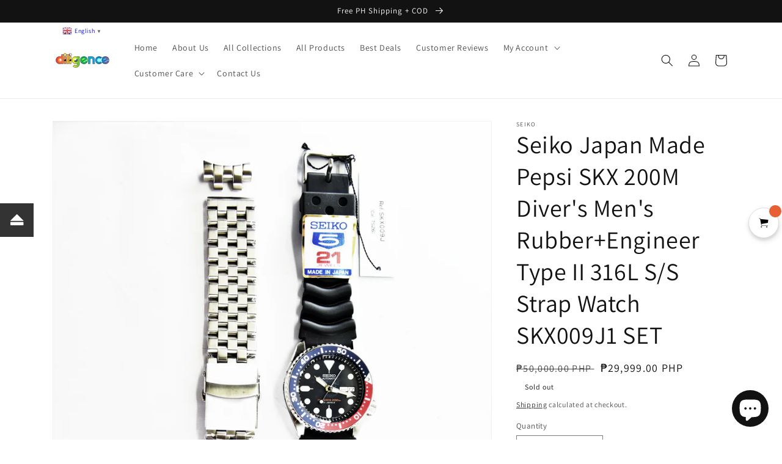

--- FILE ---
content_type: text/html; charset=utf-8
request_url: https://diligence1internationalph.com/products/seiko-japan-made-pepsi-skx-200m-divers-mens-rubber-engineer-type-ii-316l-s-s-strap-watch-skx009j1-set
body_size: 93243
content:
<!doctype html>
<html class="no-js" lang="en">
  <head> <!-- Hotjar Tracking Code for https://diligence1internationalph.com -->
<script>
    (function(h,o,t,j,a,r){
        h.hj=h.hj||function(){(h.hj.q=h.hj.q||[]).push(arguments)};
        h._hjSettings={hjid:1759011,hjsv:6};
        a=o.getElementsByTagName('head')[0];
        r=o.createElement('script');r.async=1;
        r.src=t+h._hjSettings.hjid+j+h._hjSettings.hjsv;
        a.appendChild(r);
    })(window,document,'https://static.hotjar.com/c/hotjar-','.js?sv=');
</script><!-- Google tag (gtag.js) -->
<script async src="https://www.googletagmanager.com/gtag/js?id=G-Q5PLYJLJZ6"></script>
<script>
  window.dataLayer = window.dataLayer || [];
  function gtag(){dataLayer.push(arguments);}
  gtag('js', new Date());

  gtag('config', 'G-Q5PLYJLJZ6');
</script>
  <!-- Google tag (gtag.js) -->
<script async src="https://www.googletagmanager.com/gtag/js?id=UA-158343484-1"></script>
<script>
  window.dataLayer = window.dataLayer || [];
  function gtag(){dataLayer.push(arguments);}
  gtag('js', new Date());

  gtag('config', 'UA-158343484-1');
</script>

  <!-- Superchargify v2.0. (https://www.superchargify.com) --><link rel="amphtml" href="https://diligence1internationalph.com/a/sc/amp/products/seiko-japan-made-pepsi-skx-200m-divers-mens-rubber-engineer-type-ii-316l-s-s-strap-watch-skx009j1-set" data-superchargify>
	<!-- Added by AVADA SEO Suite -->
	


<meta property="og:site_name" content="Diligence1.DEALS">
<meta property="og:url" content="https://diligence1internationalph.com/products/seiko-japan-made-pepsi-skx-200m-divers-mens-rubber-engineer-type-ii-316l-s-s-strap-watch-skx009j1-set">
<meta property="og:title" content="Seiko Japan Made Pepsi SKX 200M Diver&#39;s Men&#39;s Rubber+Engineer Type II 316L S/S Strap Watch SKX009J1 SET">
<meta property="og:type" content="product">
<meta property="og:description" content="Seiko Japan Made Pepsi SKX 200M Diver&#39;s Men&#39;s Rubber+Engineer Type II 316L S/S Strap Watch SKX009J1 SET Made in Japan Glass: Hardlex Crystal Case material: Stainless Steel Strap material: Rubber Strap +Engineer Type II 316L Stainless Steel Case size:42 mm Water resistance: 200m/660ft Day Date Automatic 21-jewels moveme"><meta property="product:availability" content="oos">
  <meta property="product:price:amount" content="29,999.00">
  <meta property="product:price:currency" content="PHP"><meta property="og:image" content="http://diligence1internationalph.com/cdn/shop/products/DSC_8134.jpg?v=1617285984">
<meta property="og:image:secure_url" content="https://diligence1internationalph.com/cdn/shop/products/DSC_8134.jpg?v=1617285984">
<meta property="og:image:width" content="">
<meta property="og:image:height" content="">
<meta property="og:image:alt" content="">
    
<meta name="twitter:site" content="@Diligence1.DEALS"><meta name="twitter:card" content="summary_large_image">
<meta name="twitter:title" content="Seiko Japan Made Pepsi SKX 200M Diver&#39;s Men&#39;s Rubber+Engineer Type II 316L S/S Strap Watch SKX009J1 SET">
<meta name="twitter:description" content="Seiko Japan Made Pepsi SKX 200M Diver&#39;s Men&#39;s Rubber+Engineer Type II 316L S/S Strap Watch SKX009J1 SET Made in Japan Glass: Hard...">
<meta name="twitter:image" content="http://diligence1internationalph.com/cdn/shop/products/DSC_8134.jpg?v=1617285984">
    

<meta name="google-site-verification" content="FafRBtGHUAKffw7JjQHMFBbsAFnnKS65Lvqwp0ulO58" />
<meta name="msvalidate.01" content="55CC33C2BF24FAB05F8C127AFF5CC638" />
<meta name="p:domain_verify" content="b955379a73440e831c0345c035d44709"/>
<meta name="yandex-verification" content="a8b574d6f64cecf8" />
<meta name="norton-safeweb-site-verification" content="j4wljdwswqzps5ykrq-h3v5rrbph7t0dooa6oajci6970ue87imzibjels15tozusc5z9omkcmfgnebv7me8iolek2d4hfebelahkqt735f03jrgia1cbxw-k8xgzv5v" />


<meta name="twitter:image" content="http://diligence1internationalph.com/cdn/shop/products/DSC_8134.jpg?v=1617285984">
    
<script>window.FPConfig = {};window.FPConfig.ignoreKeywords=["https://diligence1internationalph.com/cart/change?line=1&quantity=0","/cart","/account"]</script>



<!-- Added by AVADA SEO Suite: Product Structured Data -->
<script type="application/ld+json">{
"@context": "https://schema.org/",
"@type": "Product",
"@id": "https://diligence1internationalph.com/products/seiko-japan-made-pepsi-skx-200m-divers-mens-rubber-engineer-type-ii-316l-s-s-strap-watch-skx009j1-set",
"name": "Seiko Japan Made Pepsi SKX 200M Diver&#39;s Men&#39;s Rubber+Engineer Type II 316L S/S Strap Watch SKX009J1 SET",
"description": "Seiko Japan Made Pepsi SKX 200M Diver&#39;s Men&#39;s Rubber+Engineer Type II 316L S/S Strap Watch SKX009J1 SET Made in Japan  Glass: Hardlex Crystal  Case material: Stainless Steel  Strap material: Rubber Strap +Engineer Type II 316L Stainless Steel Case size:42 mm  Water resistance: 200m/660ft  Day Date  Automatic 21-jewels movement, Caliber 7S26  Highly reflecting scratch resistant hard glass with magnifying glass above date  Uniquely designed hands  Screwed bottom and crown  Date display in numbers  Day indication in letters (English and Roman)  Rotating ring top case in blue/ redCabinet thickness 13mm, weight 143.5g  Stainless steel fishbone designband with matt and shiny details  3-fold safety folding clasp with plunger clip, 5-way adjustable  Luminous hands and hour indication  {ABOUT TIMEPIECES SOLD}  - All TIMEPIECES sold by Diligence1 are 100% Authentic, Brand New, with Box, Papers, Manual Booklet and Warranty Card.  {SHIPPING}  -FREE PH Nationwide Shippingvia LBC Express. International Priority Shipping via Fedex or UPS(We do not accept orders/shipments to Russia, Middle East, UAE, Turkey, India, Pakistan,Cuba, and South American countries like Brazil, and Venezuelaor any other country that has similar customs requirements/clearance.) -Cash On Delivery and Cash On Pickup Option at LBC Express Outlets Nationwide are available to a maximum of PHP30,000 per pending order basis. Kindly check https://www.lbcexpress.com/beatcovid19 for branches that are open near your location. -The Buyer pays shipping charge, insurance and any relevant custom duties and taxes incurred at destination. All of the purchased items will be fully insured against loss, theft and damage during its transit to ensure that your investment is safe and fully protected.  Please contact us via email if needed.  {REFUND/WARRANTY POLICY}  - Buyer must contact us within 3 days upon receipt of the package. - Full refund will be given for Incorrect item sent ONLY. -For items under warranty: One year service warranty for watch mechanism (movements), screws, and push buttons only. Battery(if any), case, and strap or any signs of physical abuse are NOT INCLUDED in the warranty. - Returns/Under warranty items must be in its original box, unused condition, with all paperwork, and parts and accessories; These must be packed properly in similar manner when it was received to avoid any damages while in transit. - Buyer shoulders costs/responsibility for the return and all shipping, import duties, taxes, and warranty charges that may be incurred. - We reserve the right to refuse any returns for any reasons available that protects the seller&#39;s rights.  {Payment Method} We accept payments via Paypal,Direct Deposit, Wire Transfer, Card Payments,COD, and COP.  Diligence#1 has been one of the top E-Tailers locally since 2015 and is now ready to compete Internationally. Avail of Special Discounts on Seiko Rare Finds, Limited Editions, and Other Timepiece Brands now!",
"brand": {
  "@type": "Brand",
  "name": "Seiko"
},
"offers": {
  "@type": "Offer",
  "price": "29999.0",
  "priceCurrency": "PHP",
  "itemCondition": "https://schema.org/NewCondition",
  "availability": "https://schema.org/OutOfStock",
  "url": "https://diligence1internationalph.com/products/seiko-japan-made-pepsi-skx-200m-divers-mens-rubber-engineer-type-ii-316l-s-s-strap-watch-skx009j1-set"
},
"image": [
  "https://diligence1internationalph.com/cdn/shop/products/DSC_8134.jpg?v=1617285984",
  "https://diligence1internationalph.com/cdn/shop/products/5546467__37693.1343521003.500.659_6be01fad-7d7c-4b1b-95df-8387f6ed6e60.jpg?v=1617285985",
  "https://diligence1internationalph.com/cdn/shop/products/skx009j1_01_7_bce24d50-a7e9-4ca0-bf92-039f057a30b3.jpg?v=1617285985",
  "https://diligence1internationalph.com/cdn/shop/products/skx009j1_00_6_9319f1bf-1fbb-4e74-a0ed-7ea86fecb55b.jpg?v=1617285986",
  "https://diligence1internationalph.com/cdn/shop/products/6106007_fd09605c-bebc-499a-81de-7d975dc9c214.jpg?v=1617285986",
  "https://diligence1internationalph.com/cdn/shop/products/maxresdefault_42a8369b-294c-4728-9621-8c7c56c528d4.jpg?v=1617285987",
  "https://diligence1internationalph.com/cdn/shop/products/6106013_f106d6cb-0d5d-4ee0-a7ef-32a08587aaf9.jpg?v=1617285987",
  "https://diligence1internationalph.com/cdn/shop/products/Strapcode-Watch-Bands-SS222003B025-1_5000x_1e0d4a7f-8f48-4830-9ded-cb6653efd9a8.jpg?v=1617285988",
  "https://diligence1internationalph.com/cdn/shop/products/Strapcode-Watch-Bands-SS222003B025-2_2000x_225ca4f9-c975-48c0-9b22-fd83466e6449.jpg?v=1617285989",
  "https://diligence1internationalph.com/cdn/shop/products/Strapcode-Watch-Bands-SS222003B025-4_2000x_cbe7a862-46e1-4dec-b886-d28bfe292fa9.jpg?v=1617285989",
  "https://diligence1internationalph.com/cdn/shop/products/Strapcode-Watch-Bands-SS222003B025-5_2000x_d6ad9d78-fb5b-450f-b24d-9b7db6026668.jpg?v=1617285990",
  "https://diligence1internationalph.com/cdn/shop/products/DSC_8133.jpg?v=1617285990"
],
"releaseDate": "2022-07-14 08:18:12 +0800",
"sku": "143956477027",
"mpn": "4582257994890"
    
    
    
    
    

}</script>
<!-- /Added by AVADA SEO Suite --><!-- Added by AVADA SEO Suite: Breadcrumb Structured Data  -->
<script type="application/ld+json">{
  "@context": "https://schema.org",
  "@type": "BreadcrumbList",
  "itemListElement": [{
    "@type": "ListItem",
    "position": 1,
    "name": "Home",
    "item": "https://diligence1internationalph.com"
  }, {
    "@type": "ListItem",
    "position": 2,
    "name": "Seiko Japan Made Pepsi SKX 200M Diver&#39;s Men&#39;s Rubber+Engineer Type II 316L S/S Strap Watch SKX009J1 SET",
    "item": "https://diligence1internationalph.com/products/seiko-japan-made-pepsi-skx-200m-divers-mens-rubber-engineer-type-ii-316l-s-s-strap-watch-skx009j1-set"
  }]
}
</script>
<!-- Added by AVADA SEO Suite -->



	<!-- /Added by AVADA SEO Suite -->
    <meta charset="utf-8">
    <meta http-equiv="X-UA-Compatible" content="IE=edge">
    <meta name="viewport" content="width=device-width,initial-scale=1">
    <meta name="theme-color" content="">
    <link rel="canonical" href="https://diligence1internationalph.com/products/seiko-japan-made-pepsi-skx-200m-divers-mens-rubber-engineer-type-ii-316l-s-s-strap-watch-skx009j1-set">
    <link rel="preconnect" href="https://cdn.shopify.com" crossorigin><link rel="preconnect" href="https://fonts.shopifycdn.com" crossorigin><title>
      Seiko Japan Made Pepsi SKX 200M Diver&#39;s Men&#39;s Rubber+Engineer Type II 
 &ndash; Diligence1International</title>

    
      <meta name="description" content="Seiko Japan Made Pepsi SKX 200M Diver&#39;s Men&#39;s Rubber+Engineer Type II 316L S/S Strap Watch SKX009J1 SET Made in Japan Glass: Hardlex Crystal Case material: Stainless Steel Strap material: Rubber Strap +Engineer Type II 316L Stainless Steel Case size:42 mm Water resistance: 200m/660ft Day Date Automatic 21-jewels moveme">
    

    

<meta property="og:site_name" content="Diligence1International">
<meta property="og:url" content="https://diligence1internationalph.com/products/seiko-japan-made-pepsi-skx-200m-divers-mens-rubber-engineer-type-ii-316l-s-s-strap-watch-skx009j1-set">
<meta property="og:title" content="Seiko Japan Made Pepsi SKX 200M Diver&#39;s Men&#39;s Rubber+Engineer Type II ">
<meta property="og:type" content="product">
<meta property="og:description" content="Seiko Japan Made Pepsi SKX 200M Diver&#39;s Men&#39;s Rubber+Engineer Type II 316L S/S Strap Watch SKX009J1 SET Made in Japan Glass: Hardlex Crystal Case material: Stainless Steel Strap material: Rubber Strap +Engineer Type II 316L Stainless Steel Case size:42 mm Water resistance: 200m/660ft Day Date Automatic 21-jewels moveme"><meta property="og:image" content="http://diligence1internationalph.com/cdn/shop/products/DSC_8134.jpg?v=1617285984">
  <meta property="og:image:secure_url" content="https://diligence1internationalph.com/cdn/shop/products/DSC_8134.jpg?v=1617285984">
  <meta property="og:image:width" content="1335">
  <meta property="og:image:height" content="2000"><meta property="og:price:amount" content="29,999.00">
  <meta property="og:price:currency" content="PHP"><meta name="twitter:card" content="summary_large_image">
<meta name="twitter:title" content="Seiko Japan Made Pepsi SKX 200M Diver&#39;s Men&#39;s Rubber+Engineer Type II ">
<meta name="twitter:description" content="Seiko Japan Made Pepsi SKX 200M Diver&#39;s Men&#39;s Rubber+Engineer Type II 316L S/S Strap Watch SKX009J1 SET Made in Japan Glass: Hardlex Crystal Case material: Stainless Steel Strap material: Rubber Strap +Engineer Type II 316L Stainless Steel Case size:42 mm Water resistance: 200m/660ft Day Date Automatic 21-jewels moveme">


    <script src="//diligence1internationalph.com/cdn/shop/t/128/assets/global.js?v=24850326154503943211652437851" defer="defer"></script>
    <script>window.performance && window.performance.mark && window.performance.mark('shopify.content_for_header.start');</script><meta name="google-site-verification" content="zUs7VXPB3ZMsX3y4g0NcGjMnj3HB6xv7l6g51RC8WUQ">
<meta name="google-site-verification" content="zUs7VXPB3ZMsX3y4g0NcGjMnj3HB6xv7l6g51RC8WUQ">
<meta name="google-site-verification" content="FafRBtGHUAKffw7JjQHMFBbsAFnnKS65Lvqwp0ulO58">
<meta id="shopify-digital-wallet" name="shopify-digital-wallet" content="/31616860205/digital_wallets/dialog">
<meta name="shopify-checkout-api-token" content="4fa9470799a249a38bca083f13abd954">
<meta id="in-context-paypal-metadata" data-shop-id="31616860205" data-venmo-supported="false" data-environment="production" data-locale="en_US" data-paypal-v4="true" data-currency="PHP">
<link rel="alternate" type="application/json+oembed" href="https://diligence1internationalph.com/products/seiko-japan-made-pepsi-skx-200m-divers-mens-rubber-engineer-type-ii-316l-s-s-strap-watch-skx009j1-set.oembed">
<script async="async" src="/checkouts/internal/preloads.js?locale=en-PH"></script>
<script id="shopify-features" type="application/json">{"accessToken":"4fa9470799a249a38bca083f13abd954","betas":["rich-media-storefront-analytics"],"domain":"diligence1internationalph.com","predictiveSearch":true,"shopId":31616860205,"locale":"en"}</script>
<script>var Shopify = Shopify || {};
Shopify.shop = "diligence1international.myshopify.com";
Shopify.locale = "en";
Shopify.currency = {"active":"PHP","rate":"1.0"};
Shopify.country = "PH";
Shopify.theme = {"name":"FINAL Copy of Dawn","id":132631199959,"schema_name":"Dawn","schema_version":"5.0.0","theme_store_id":887,"role":"main"};
Shopify.theme.handle = "null";
Shopify.theme.style = {"id":null,"handle":null};
Shopify.cdnHost = "diligence1internationalph.com/cdn";
Shopify.routes = Shopify.routes || {};
Shopify.routes.root = "/";</script>
<script type="module">!function(o){(o.Shopify=o.Shopify||{}).modules=!0}(window);</script>
<script>!function(o){function n(){var o=[];function n(){o.push(Array.prototype.slice.apply(arguments))}return n.q=o,n}var t=o.Shopify=o.Shopify||{};t.loadFeatures=n(),t.autoloadFeatures=n()}(window);</script>
<script id="shop-js-analytics" type="application/json">{"pageType":"product"}</script>
<script defer="defer" async type="module" src="//diligence1internationalph.com/cdn/shopifycloud/shop-js/modules/v2/client.init-shop-cart-sync_C5BV16lS.en.esm.js"></script>
<script defer="defer" async type="module" src="//diligence1internationalph.com/cdn/shopifycloud/shop-js/modules/v2/chunk.common_CygWptCX.esm.js"></script>
<script type="module">
  await import("//diligence1internationalph.com/cdn/shopifycloud/shop-js/modules/v2/client.init-shop-cart-sync_C5BV16lS.en.esm.js");
await import("//diligence1internationalph.com/cdn/shopifycloud/shop-js/modules/v2/chunk.common_CygWptCX.esm.js");

  window.Shopify.SignInWithShop?.initShopCartSync?.({"fedCMEnabled":true,"windoidEnabled":true});

</script>
<script>(function() {
  var isLoaded = false;
  function asyncLoad() {
    if (isLoaded) return;
    isLoaded = true;
    var urls = ["\/\/cdn.ywxi.net\/js\/partner-shopify.js?shop=diligence1international.myshopify.com","\/\/cdn.ywxi.net\/js\/partner-shopify.js?shop=diligence1international.myshopify.com","\/\/cdn.ywxi.net\/js\/partner-shopify.js?shop=diligence1international.myshopify.com","https:\/\/chimpstatic.com\/mcjs-connected\/js\/users\/e84a5a4726f262560cc6c7393\/343331e778e0865ddf55cf317.js?shop=diligence1international.myshopify.com","https:\/\/gtranslate.io\/shopify\/gtranslate.js?shop=diligence1international.myshopify.com","https:\/\/apps.anhkiet.info\/floatton\/scripts\/2aff03653ec538c3a33a5ce52d41b31f.js?token=20210512024341\u0026shop=diligence1international.myshopify.com","https:\/\/cloudsearch-1f874.kxcdn.com\/shopify.js?srp=\/a\/search\u0026shop=diligence1international.myshopify.com","https:\/\/disable-click.crucialcommerceapps.com\/appJS?shop=diligence1international.myshopify.com","https:\/\/services.nofraud.com\/js\/device.js?shop=diligence1international.myshopify.com","https:\/\/cdn.sesami.co\/shopify.js?shop=diligence1international.myshopify.com","https:\/\/cdn.shopify.com\/s\/files\/1\/0044\/5811\/9281\/files\/superchargify.js?shop=diligence1international.myshopify.com","https:\/\/ecommplugins-scripts.trustpilot.com\/v2.1\/js\/header.min.js?settings=eyJrZXkiOiJPVmlFeFZtZlgweURVa1JQIiwicyI6Im5vbmUifQ==\u0026v=2.5\u0026shop=diligence1international.myshopify.com","https:\/\/ecommplugins-trustboxsettings.trustpilot.com\/diligence1international.myshopify.com.js?settings=1763374993766\u0026shop=diligence1international.myshopify.com","https:\/\/avada-tag-manager.firebaseapp.com\/scripttag\/script.avada-gtm-scripttag.min.js?shop=diligence1international.myshopify.com","https:\/\/cdn.getcarro.com\/script-tags\/all\/050820094100.js?shop=diligence1international.myshopify.com","https:\/\/cdn1.avada.io\/flying-pages\/module.js?shop=diligence1international.myshopify.com","https:\/\/script.app.flomllr.com\/controller.js?stamp=1603331975768\u0026shop=diligence1international.myshopify.com","https:\/\/cdn.kilatechapps.com\/media\/ipcountryredirect\/31616860205.min.js?shop=diligence1international.myshopify.com","https:\/\/seo.apps.avada.io\/avada-seo-installed.js?shop=diligence1international.myshopify.com","https:\/\/trustbadge.shopclimb.com\/files\/js\/dist\/trustbadge.min.js?shop=diligence1international.myshopify.com","https:\/\/widgets.automizely.com\/pages\/v1\/pages.js?store_connection_id=5c007e821c004ddfa6fcd003c03f5894\u0026mapped_org_id=9c68ab0ed1ac5c7b8588a4ab5bf2f0e9_v1\u0026shop=diligence1international.myshopify.com","https:\/\/wiser.expertvillagemedia.com\/assets\/js\/wiser_script.js?shop=diligence1international.myshopify.com","https:\/\/app-countdown-pro.carecart.io\/lib\/stockcountdown.js?shop=diligence1international.myshopify.com","https:\/\/nudgify.ams3.cdn.digitaloceanspaces.com\/shopify.js?uuid=cd564538-9d9a-4967-96bc-d7dcb02a0271\u0026shop=diligence1international.myshopify.com","https:\/\/static.ablestar.app\/link-manager\/404-tracker\/31616860205\/4e007ed0-7c8e-4a0f-a681-2cce0f602053.js?shop=diligence1international.myshopify.com","https:\/\/pso.tryjumbo.com\/shops\/7331\/script_all.js?shop=diligence1international.myshopify.com","https:\/\/ecommplugins-scripts.trustpilot.com\/v2.1\/js\/success.min.js?settings=eyJrZXkiOiJPVmlFeFZtZlgweURVa1JQIiwicyI6Im5vbmUiLCJ0IjpbIm9yZGVycy9wYWlkIiwidHJ1c3RwaWxvdE9yZGVyQ29uZmlybWVkIl0sInYiOiIiLCJhIjoiU2hvcGlmeS0yMDIwLTAxIn0=\u0026shop=diligence1international.myshopify.com"];
    for (var i = 0; i < urls.length; i++) {
      var s = document.createElement('script');
      s.type = 'text/javascript';
      s.async = true;
      s.src = urls[i];
      var x = document.getElementsByTagName('script')[0];
      x.parentNode.insertBefore(s, x);
    }
  };
  if(window.attachEvent) {
    window.attachEvent('onload', asyncLoad);
  } else {
    window.addEventListener('load', asyncLoad, false);
  }
})();</script>
<script id="__st">var __st={"a":31616860205,"offset":28800,"reqid":"4c0e8071-9253-4537-91dc-2f0867c6ebc2-1768664831","pageurl":"diligence1internationalph.com\/products\/seiko-japan-made-pepsi-skx-200m-divers-mens-rubber-engineer-type-ii-316l-s-s-strap-watch-skx009j1-set","u":"64df4976afc2","p":"product","rtyp":"product","rid":6100105625763};</script>
<script>window.ShopifyPaypalV4VisibilityTracking = true;</script>
<script id="captcha-bootstrap">!function(){'use strict';const t='contact',e='account',n='new_comment',o=[[t,t],['blogs',n],['comments',n],[t,'customer']],c=[[e,'customer_login'],[e,'guest_login'],[e,'recover_customer_password'],[e,'create_customer']],r=t=>t.map((([t,e])=>`form[action*='/${t}']:not([data-nocaptcha='true']) input[name='form_type'][value='${e}']`)).join(','),a=t=>()=>t?[...document.querySelectorAll(t)].map((t=>t.form)):[];function s(){const t=[...o],e=r(t);return a(e)}const i='password',u='form_key',d=['recaptcha-v3-token','g-recaptcha-response','h-captcha-response',i],f=()=>{try{return window.sessionStorage}catch{return}},m='__shopify_v',_=t=>t.elements[u];function p(t,e,n=!1){try{const o=window.sessionStorage,c=JSON.parse(o.getItem(e)),{data:r}=function(t){const{data:e,action:n}=t;return t[m]||n?{data:e,action:n}:{data:t,action:n}}(c);for(const[e,n]of Object.entries(r))t.elements[e]&&(t.elements[e].value=n);n&&o.removeItem(e)}catch(o){console.error('form repopulation failed',{error:o})}}const l='form_type',E='cptcha';function T(t){t.dataset[E]=!0}const w=window,h=w.document,L='Shopify',v='ce_forms',y='captcha';let A=!1;((t,e)=>{const n=(g='f06e6c50-85a8-45c8-87d0-21a2b65856fe',I='https://cdn.shopify.com/shopifycloud/storefront-forms-hcaptcha/ce_storefront_forms_captcha_hcaptcha.v1.5.2.iife.js',D={infoText:'Protected by hCaptcha',privacyText:'Privacy',termsText:'Terms'},(t,e,n)=>{const o=w[L][v],c=o.bindForm;if(c)return c(t,g,e,D).then(n);var r;o.q.push([[t,g,e,D],n]),r=I,A||(h.body.append(Object.assign(h.createElement('script'),{id:'captcha-provider',async:!0,src:r})),A=!0)});var g,I,D;w[L]=w[L]||{},w[L][v]=w[L][v]||{},w[L][v].q=[],w[L][y]=w[L][y]||{},w[L][y].protect=function(t,e){n(t,void 0,e),T(t)},Object.freeze(w[L][y]),function(t,e,n,w,h,L){const[v,y,A,g]=function(t,e,n){const i=e?o:[],u=t?c:[],d=[...i,...u],f=r(d),m=r(i),_=r(d.filter((([t,e])=>n.includes(e))));return[a(f),a(m),a(_),s()]}(w,h,L),I=t=>{const e=t.target;return e instanceof HTMLFormElement?e:e&&e.form},D=t=>v().includes(t);t.addEventListener('submit',(t=>{const e=I(t);if(!e)return;const n=D(e)&&!e.dataset.hcaptchaBound&&!e.dataset.recaptchaBound,o=_(e),c=g().includes(e)&&(!o||!o.value);(n||c)&&t.preventDefault(),c&&!n&&(function(t){try{if(!f())return;!function(t){const e=f();if(!e)return;const n=_(t);if(!n)return;const o=n.value;o&&e.removeItem(o)}(t);const e=Array.from(Array(32),(()=>Math.random().toString(36)[2])).join('');!function(t,e){_(t)||t.append(Object.assign(document.createElement('input'),{type:'hidden',name:u})),t.elements[u].value=e}(t,e),function(t,e){const n=f();if(!n)return;const o=[...t.querySelectorAll(`input[type='${i}']`)].map((({name:t})=>t)),c=[...d,...o],r={};for(const[a,s]of new FormData(t).entries())c.includes(a)||(r[a]=s);n.setItem(e,JSON.stringify({[m]:1,action:t.action,data:r}))}(t,e)}catch(e){console.error('failed to persist form',e)}}(e),e.submit())}));const S=(t,e)=>{t&&!t.dataset[E]&&(n(t,e.some((e=>e===t))),T(t))};for(const o of['focusin','change'])t.addEventListener(o,(t=>{const e=I(t);D(e)&&S(e,y())}));const B=e.get('form_key'),M=e.get(l),P=B&&M;t.addEventListener('DOMContentLoaded',(()=>{const t=y();if(P)for(const e of t)e.elements[l].value===M&&p(e,B);[...new Set([...A(),...v().filter((t=>'true'===t.dataset.shopifyCaptcha))])].forEach((e=>S(e,t)))}))}(h,new URLSearchParams(w.location.search),n,t,e,['guest_login'])})(!0,!1)}();</script>
<script integrity="sha256-4kQ18oKyAcykRKYeNunJcIwy7WH5gtpwJnB7kiuLZ1E=" data-source-attribution="shopify.loadfeatures" defer="defer" src="//diligence1internationalph.com/cdn/shopifycloud/storefront/assets/storefront/load_feature-a0a9edcb.js" crossorigin="anonymous"></script>
<script data-source-attribution="shopify.dynamic_checkout.dynamic.init">var Shopify=Shopify||{};Shopify.PaymentButton=Shopify.PaymentButton||{isStorefrontPortableWallets:!0,init:function(){window.Shopify.PaymentButton.init=function(){};var t=document.createElement("script");t.src="https://diligence1internationalph.com/cdn/shopifycloud/portable-wallets/latest/portable-wallets.en.js",t.type="module",document.head.appendChild(t)}};
</script>
<script data-source-attribution="shopify.dynamic_checkout.buyer_consent">
  function portableWalletsHideBuyerConsent(e){var t=document.getElementById("shopify-buyer-consent"),n=document.getElementById("shopify-subscription-policy-button");t&&n&&(t.classList.add("hidden"),t.setAttribute("aria-hidden","true"),n.removeEventListener("click",e))}function portableWalletsShowBuyerConsent(e){var t=document.getElementById("shopify-buyer-consent"),n=document.getElementById("shopify-subscription-policy-button");t&&n&&(t.classList.remove("hidden"),t.removeAttribute("aria-hidden"),n.addEventListener("click",e))}window.Shopify?.PaymentButton&&(window.Shopify.PaymentButton.hideBuyerConsent=portableWalletsHideBuyerConsent,window.Shopify.PaymentButton.showBuyerConsent=portableWalletsShowBuyerConsent);
</script>
<script>
  function portableWalletsCleanup(e){e&&e.src&&console.error("Failed to load portable wallets script "+e.src);var t=document.querySelectorAll("shopify-accelerated-checkout .shopify-payment-button__skeleton, shopify-accelerated-checkout-cart .wallet-cart-button__skeleton"),e=document.getElementById("shopify-buyer-consent");for(let e=0;e<t.length;e++)t[e].remove();e&&e.remove()}function portableWalletsNotLoadedAsModule(e){e instanceof ErrorEvent&&"string"==typeof e.message&&e.message.includes("import.meta")&&"string"==typeof e.filename&&e.filename.includes("portable-wallets")&&(window.removeEventListener("error",portableWalletsNotLoadedAsModule),window.Shopify.PaymentButton.failedToLoad=e,"loading"===document.readyState?document.addEventListener("DOMContentLoaded",window.Shopify.PaymentButton.init):window.Shopify.PaymentButton.init())}window.addEventListener("error",portableWalletsNotLoadedAsModule);
</script>

<script type="module" src="https://diligence1internationalph.com/cdn/shopifycloud/portable-wallets/latest/portable-wallets.en.js" onError="portableWalletsCleanup(this)" crossorigin="anonymous"></script>
<script nomodule>
  document.addEventListener("DOMContentLoaded", portableWalletsCleanup);
</script>

<link id="shopify-accelerated-checkout-styles" rel="stylesheet" media="screen" href="https://diligence1internationalph.com/cdn/shopifycloud/portable-wallets/latest/accelerated-checkout-backwards-compat.css" crossorigin="anonymous">
<style id="shopify-accelerated-checkout-cart">
        #shopify-buyer-consent {
  margin-top: 1em;
  display: inline-block;
  width: 100%;
}

#shopify-buyer-consent.hidden {
  display: none;
}

#shopify-subscription-policy-button {
  background: none;
  border: none;
  padding: 0;
  text-decoration: underline;
  font-size: inherit;
  cursor: pointer;
}

#shopify-subscription-policy-button::before {
  box-shadow: none;
}

      </style>
<script id="sections-script" data-sections="product-recommendations,header,footer" defer="defer" src="//diligence1internationalph.com/cdn/shop/t/128/compiled_assets/scripts.js?v=42044"></script>
<script>window.performance && window.performance.mark && window.performance.mark('shopify.content_for_header.end');</script>

<script>window.BOLD = window.BOLD || {};
    window.BOLD.common = window.BOLD.common || {};
    window.BOLD.common.Shopify = window.BOLD.common.Shopify || {};
    window.BOLD.common.Shopify.shop = {
      domain: 'diligence1internationalph.com',
      permanent_domain: 'diligence1international.myshopify.com',
      url: 'https://diligence1internationalph.com',
      secure_url: 'https://diligence1internationalph.com',
      money_format: "\u003clomoney\u003e₱{{amount}}\u003c\/lomoney\u003e",
      currency: "PHP"
    };
    window.BOLD.common.Shopify.customer = {
      id: null,
      tags: null,
    };
    window.BOLD.common.Shopify.cart = {"note":null,"attributes":{},"original_total_price":0,"total_price":0,"total_discount":0,"total_weight":0.0,"item_count":0,"items":[],"requires_shipping":false,"currency":"PHP","items_subtotal_price":0,"cart_level_discount_applications":[],"checkout_charge_amount":0};
    window.BOLD.common.template = 'product';window.BOLD.common.Shopify.formatMoney = function(money, format) {
        function n(t, e) {
            return "undefined" == typeof t ? e : t
        }
        function r(t, e, r, i) {
            if (e = n(e, 2),
                r = n(r, ","),
                i = n(i, "."),
            isNaN(t) || null == t)
                return 0;
            t = (t / 100).toFixed(e);
            var o = t.split(".")
                , a = o[0].replace(/(\d)(?=(\d\d\d)+(?!\d))/g, "$1" + r)
                , s = o[1] ? i + o[1] : "";
            return a + s
        }
        "string" == typeof money && (money = money.replace(".", ""));
        var i = ""
            , o = /\{\{\s*(\w+)\s*\}\}/
            , a = format || window.BOLD.common.Shopify.shop.money_format || window.Shopify.money_format || "$ {{ amount }}";
        switch (a.match(o)[1]) {
            case "amount":
                i = r(money, 2, ",", ".");
                break;
            case "amount_no_decimals":
                i = r(money, 0, ",", ".");
                break;
            case "amount_with_comma_separator":
                i = r(money, 2, ".", ",");
                break;
            case "amount_no_decimals_with_comma_separator":
                i = r(money, 0, ".", ",");
                break;
            case "amount_with_space_separator":
                i = r(money, 2, " ", ",");
                break;
            case "amount_no_decimals_with_space_separator":
                i = r(money, 0, " ", ",");
                break;
            case "amount_with_apostrophe_separator":
                i = r(money, 2, "'", ".");
                break;
        }
        return a.replace(o, i);
    };
    window.BOLD.common.Shopify.saveProduct = function (handle, product) {
      if (typeof handle === 'string' && typeof window.BOLD.common.Shopify.products[handle] === 'undefined') {
        if (typeof product === 'number') {
          window.BOLD.common.Shopify.handles[product] = handle;
          product = { id: product };
        }
        window.BOLD.common.Shopify.products[handle] = product;
      }
    };
    window.BOLD.common.Shopify.saveVariant = function (variant_id, variant) {
      if (typeof variant_id === 'number' && typeof window.BOLD.common.Shopify.variants[variant_id] === 'undefined') {
        window.BOLD.common.Shopify.variants[variant_id] = variant;
      }
    };window.BOLD.common.Shopify.products = window.BOLD.common.Shopify.products || {};
    window.BOLD.common.Shopify.variants = window.BOLD.common.Shopify.variants || {};
    window.BOLD.common.Shopify.handles = window.BOLD.common.Shopify.handles || {};window.BOLD.common.Shopify.handle = "seiko-japan-made-pepsi-skx-200m-divers-mens-rubber-engineer-type-ii-316l-s-s-strap-watch-skx009j1-set"
window.BOLD.common.Shopify.saveProduct("seiko-japan-made-pepsi-skx-200m-divers-mens-rubber-engineer-type-ii-316l-s-s-strap-watch-skx009j1-set", 6100105625763);window.BOLD.common.Shopify.saveVariant(37815864459427, { product_id: 6100105625763, product_handle: "seiko-japan-made-pepsi-skx-200m-divers-mens-rubber-engineer-type-ii-316l-s-s-strap-watch-skx009j1-set", price: 2999900, group_id: '', csp_metafield: {}});window.BOLD.apps_installed = {"Product Bundles":3,"Product Upsell":3} || {};window.BOLD.common.Shopify.metafields = window.BOLD.common.Shopify.metafields || {};window.BOLD.common.Shopify.metafields["bold_rp"] = {};window.BOLD.common.Shopify.metafields["bold_csp_defaults"] = {};window.BOLD.common.cacheParams = window.BOLD.common.cacheParams || {};
</script>

<link href="//diligence1internationalph.com/cdn/shop/t/128/assets/bold-upsell.css?v=51915886505602322711688370923" rel="stylesheet" type="text/css" media="all" />
<link href="//diligence1internationalph.com/cdn/shop/t/128/assets/bold-upsell-custom.css?v=150135899998303055901688370924" rel="stylesheet" type="text/css" media="all" />
<script>
</script><!-- Generated by AVADA -->








  <!-- Google Tag Manager -->
  <script>
  (function(w,d,s,l,i){w[l]=w[l]||[];w[l].push({'gtm.start': new Date().getTime(),event:'gtm.js'});var f=d.getElementsByTagName(s)[0],
    j=d.createElement(s),dl=l!='dataLayer'?'&l='+l:'';j.async=true;j.src=
    'https://www.googletagmanager.com/gtm.js?id='+i+dl;f.parentNode.insertBefore(j,f);
    })(window,document,'script','dataLayer','GTM-T8DW48P');
  </script>
  <!-- End Google Tag Manager -->


<script type="text/javascript">
  var AVADA_GTM = AVADA_GTM || {};
  AVADA_GTM.template = "product";
  AVADA_GTM.cart = {"note":null,"attributes":{},"original_total_price":0,"total_price":0,"total_discount":0,"total_weight":0.0,"item_count":0,"items":[],"requires_shipping":false,"currency":"PHP","items_subtotal_price":0,"cart_level_discount_applications":[],"checkout_charge_amount":0};
  AVADA_GTM.currencyCode = "PHP";
  
    AVADA_GTM.product = {"id":6100105625763,"title":"Seiko Japan Made Pepsi SKX 200M Diver's Men's Rubber+Engineer Type II 316L S\/S Strap Watch SKX009J1 SET","handle":"seiko-japan-made-pepsi-skx-200m-divers-mens-rubber-engineer-type-ii-316l-s-s-strap-watch-skx009j1-set","description":"\u003cp\u003eSeiko Japan Made Pepsi SKX 200M Diver's Men's Rubber+Engineer Type II 316L S\/S Strap Watch SKX009J1 SET\u003cbr\u003e \u003cbr\u003eMade in Japan \u003cbr\u003e \u003cbr\u003eGlass: Hardlex Crystal \u003cbr\u003e \u003cbr\u003eCase material: Stainless Steel \u003cbr\u003e \u003cbr\u003eStrap material: Rubber Strap +Engineer Type II 316L Stainless Steel\u003cbr\u003e \u003cbr\u003eCase size:42 mm \u003cbr\u003e \u003cbr\u003eWater resistance: 200m\/660ft \u003cbr\u003e \u003cbr\u003eDay Date \u003cbr\u003e \u003cbr\u003eAutomatic 21-jewels movement, Caliber 7S26 \u003cbr\u003e \u003cbr\u003eHighly reflecting scratch resistant hard glass with magnifying glass above date \u003cbr\u003e \u003cbr\u003eUniquely designed hands \u003cbr\u003e \u003cbr\u003eScrewed bottom and crown \u003cbr\u003e \u003cbr\u003eDate display in numbers \u003cbr\u003e \u003cbr\u003eDay indication in letters (English and Roman) \u003cbr\u003e \u003cbr\u003eRotating ring top case in blue\/ red\u003c\/p\u003e\n\u003cp\u003eCabinet thickness 13mm, weight 143.5g \u003cbr\u003e \u003cbr\u003eStainless steel fishbone designband with matt and shiny details \u003cbr\u003e \u003cbr\u003e3-fold safety folding clasp with plunger clip, 5-way adjustable \u003cbr\u003e \u003cbr\u003eLuminous hands and hour indication \u003cbr\u003e \u003cbr\u003e{ABOUT TIMEPIECES SOLD} \u003cbr\u003e \u003cbr\u003e- All TIMEPIECES sold by Diligence1 are 100% Authentic, Brand New, with Box, Papers, Manual Booklet and Warranty Card. \u003cbr\u003e \u003cbr\u003e{SHIPPING} \u003cbr\u003e \u003cbr\u003e-FREE PH Nationwide Shipping\u003c\/p\u003e\n\u003cp\u003evia LBC Express. International Priority Shipping via Fedex or UPS\u003c\/p\u003e\n\u003cp\u003e(We do not accept orders\/shipments to Russia, Middle East, UAE, Turkey, India, Pakistan,\u003c\/p\u003e\n\u003cp\u003eCuba, and South American countries like Brazil, and Venezuela\n\u003c\/p\u003e\n\u003cp\u003eor any other country that has similar customs requirements\/clearance.) \u003cbr\u003e-Cash On Delivery and Cash On Pickup Option at LBC Express Outlets Nationwide are available to a maximum of PHP30,000 per pending order basis. Kindly check https:\/\/www.lbcexpress.com\/beatcovid19 for branches that are open near your location. \u003cbr\u003e-The Buyer pays shipping charge, insurance and any relevant custom duties and taxes incurred at destination. All of the purchased items will be fully insured against loss, theft and damage during its transit to ensure that your investment is safe and fully protected. \u003cbr\u003e \u003cbr\u003ePlease contact us via email if needed. \u003cbr\u003e \u003cbr\u003e{REFUND\/WARRANTY POLICY} \u003cbr\u003e \u003cbr\u003e- Buyer must contact us within 3 days upon receipt of the package. \u003cbr\u003e- Full refund will be given for Incorrect item sent ONLY. \u003cbr\u003e-For items under warranty: One year service warranty for watch mechanism (movements), screws, and push buttons only. Battery(if any), case, and strap or any signs of physical abuse are NOT INCLUDED in the warranty. \u003cbr\u003e- Returns\/Under warranty items must be in its original box, unused condition, with all paperwork, and parts and accessories; These must be packed properly in similar manner when it was received to avoid any damages while in transit. \u003cbr\u003e- Buyer shoulders costs\/responsibility for the return and all shipping, import duties, taxes, and warranty charges that may be incurred. \u003cbr\u003e- We reserve the right to refuse any returns for any reasons available that protects the seller's rights. \u003cbr\u003e \u003cbr\u003e{Payment Method} \u003cbr\u003eWe accept payments via Paypal,\u003c\/p\u003e\n\u003cp\u003eDirect Deposit, Wire Transfer, Card Payments\u003c\/p\u003e\n\u003cp\u003e,COD, and COP. \u003cbr\u003e \u003cbr\u003eDiligence#1 has been one of the top E-Tailers locally since 2015 and is now ready to compete Internationally. Avail of Special Discounts on Seiko Rare Finds, Limited Editions, and Other Timepiece Brands now!\u003c\/p\u003e","published_at":"2022-07-14T08:18:12+08:00","created_at":"2021-02-22T13:05:47+08:00","vendor":"Seiko","type":"Jewelry \u0026 Watches:Watches, Parts \u0026 Accessories:Wristwatches","tags":["Diver's","Men's","Seiko","Watches"],"price":2999900,"price_min":2999900,"price_max":2999900,"available":false,"price_varies":false,"compare_at_price":5000000,"compare_at_price_min":5000000,"compare_at_price_max":5000000,"compare_at_price_varies":false,"variants":[{"id":37815864459427,"title":"Default Title","option1":"Default Title","option2":null,"option3":null,"sku":"143956477027","requires_shipping":true,"taxable":false,"featured_image":null,"available":false,"name":"Seiko Japan Made Pepsi SKX 200M Diver's Men's Rubber+Engineer Type II 316L S\/S Strap Watch SKX009J1 SET","public_title":null,"options":["Default Title"],"price":2999900,"weight":1000,"compare_at_price":5000000,"inventory_management":"shopify","barcode":"4582257994890","requires_selling_plan":false,"selling_plan_allocations":[]}],"images":["\/\/diligence1internationalph.com\/cdn\/shop\/products\/DSC_8134.jpg?v=1617285984","\/\/diligence1internationalph.com\/cdn\/shop\/products\/5546467__37693.1343521003.500.659_6be01fad-7d7c-4b1b-95df-8387f6ed6e60.jpg?v=1617285985","\/\/diligence1internationalph.com\/cdn\/shop\/products\/skx009j1_01_7_bce24d50-a7e9-4ca0-bf92-039f057a30b3.jpg?v=1617285985","\/\/diligence1internationalph.com\/cdn\/shop\/products\/skx009j1_00_6_9319f1bf-1fbb-4e74-a0ed-7ea86fecb55b.jpg?v=1617285986","\/\/diligence1internationalph.com\/cdn\/shop\/products\/6106007_fd09605c-bebc-499a-81de-7d975dc9c214.jpg?v=1617285986","\/\/diligence1internationalph.com\/cdn\/shop\/products\/maxresdefault_42a8369b-294c-4728-9621-8c7c56c528d4.jpg?v=1617285987","\/\/diligence1internationalph.com\/cdn\/shop\/products\/6106013_f106d6cb-0d5d-4ee0-a7ef-32a08587aaf9.jpg?v=1617285987","\/\/diligence1internationalph.com\/cdn\/shop\/products\/Strapcode-Watch-Bands-SS222003B025-1_5000x_1e0d4a7f-8f48-4830-9ded-cb6653efd9a8.jpg?v=1617285988","\/\/diligence1internationalph.com\/cdn\/shop\/products\/Strapcode-Watch-Bands-SS222003B025-2_2000x_225ca4f9-c975-48c0-9b22-fd83466e6449.jpg?v=1617285989","\/\/diligence1internationalph.com\/cdn\/shop\/products\/Strapcode-Watch-Bands-SS222003B025-4_2000x_cbe7a862-46e1-4dec-b886-d28bfe292fa9.jpg?v=1617285989","\/\/diligence1internationalph.com\/cdn\/shop\/products\/Strapcode-Watch-Bands-SS222003B025-5_2000x_d6ad9d78-fb5b-450f-b24d-9b7db6026668.jpg?v=1617285990","\/\/diligence1internationalph.com\/cdn\/shop\/products\/DSC_8133.jpg?v=1617285990"],"featured_image":"\/\/diligence1internationalph.com\/cdn\/shop\/products\/DSC_8134.jpg?v=1617285984","options":["Title"],"media":[{"alt":"Seiko Japan Made Pepsi SKX 200M Diver's Men's Rubber+Engineer Type II 316L S\/S Strap Watch SKX009J1 SET - Diligence1International","id":13586746671267,"position":1,"preview_image":{"aspect_ratio":0.668,"height":2000,"width":1335,"src":"\/\/diligence1internationalph.com\/cdn\/shop\/products\/DSC_8134.jpg?v=1617285984"},"aspect_ratio":0.668,"height":2000,"media_type":"image","src":"\/\/diligence1internationalph.com\/cdn\/shop\/products\/DSC_8134.jpg?v=1617285984","width":1335},{"alt":"Seiko Japan Made Pepsi SKX 200M Diver's Men's Rubber+Engineer Type II 316L S\/S Strap Watch SKX009J1 SET - Diligence1International","id":13586737889443,"position":2,"preview_image":{"aspect_ratio":1.337,"height":374,"width":500,"src":"\/\/diligence1internationalph.com\/cdn\/shop\/products\/5546467__37693.1343521003.500.659_6be01fad-7d7c-4b1b-95df-8387f6ed6e60.jpg?v=1617285985"},"aspect_ratio":1.337,"height":374,"media_type":"image","src":"\/\/diligence1internationalph.com\/cdn\/shop\/products\/5546467__37693.1343521003.500.659_6be01fad-7d7c-4b1b-95df-8387f6ed6e60.jpg?v=1617285985","width":500},{"alt":"Seiko Japan Made Pepsi SKX 200M Diver's Men's Rubber+Engineer Type II 316L S\/S Strap Watch SKX009J1 SET - Diligence1International","id":13586737987747,"position":3,"preview_image":{"aspect_ratio":1.0,"height":500,"width":500,"src":"\/\/diligence1internationalph.com\/cdn\/shop\/products\/skx009j1_01_7_bce24d50-a7e9-4ca0-bf92-039f057a30b3.jpg?v=1617285985"},"aspect_ratio":1.0,"height":500,"media_type":"image","src":"\/\/diligence1internationalph.com\/cdn\/shop\/products\/skx009j1_01_7_bce24d50-a7e9-4ca0-bf92-039f057a30b3.jpg?v=1617285985","width":500},{"alt":"Seiko Japan Made Pepsi SKX 200M Diver's Men's Rubber+Engineer Type II 316L S\/S Strap Watch SKX009J1 SET - Diligence1International","id":13586737954979,"position":4,"preview_image":{"aspect_ratio":1.0,"height":500,"width":500,"src":"\/\/diligence1internationalph.com\/cdn\/shop\/products\/skx009j1_00_6_9319f1bf-1fbb-4e74-a0ed-7ea86fecb55b.jpg?v=1617285986"},"aspect_ratio":1.0,"height":500,"media_type":"image","src":"\/\/diligence1internationalph.com\/cdn\/shop\/products\/skx009j1_00_6_9319f1bf-1fbb-4e74-a0ed-7ea86fecb55b.jpg?v=1617285986","width":500},{"alt":"Seiko Japan Made Pepsi SKX 200M Diver's Men's Rubber+Engineer Type II 316L S\/S Strap Watch SKX009J1 SET - Diligence1International","id":13586737823907,"position":5,"preview_image":{"aspect_ratio":1.501,"height":1066,"width":1600,"src":"\/\/diligence1internationalph.com\/cdn\/shop\/products\/6106007_fd09605c-bebc-499a-81de-7d975dc9c214.jpg?v=1617285986"},"aspect_ratio":1.501,"height":1066,"media_type":"image","src":"\/\/diligence1internationalph.com\/cdn\/shop\/products\/6106007_fd09605c-bebc-499a-81de-7d975dc9c214.jpg?v=1617285986","width":1600},{"alt":"Seiko Japan Made Pepsi SKX 200M Diver's Men's Rubber+Engineer Type II 316L S\/S Strap Watch SKX009J1 SET - Diligence1International","id":13586737922211,"position":6,"preview_image":{"aspect_ratio":1.778,"height":720,"width":1280,"src":"\/\/diligence1internationalph.com\/cdn\/shop\/products\/maxresdefault_42a8369b-294c-4728-9621-8c7c56c528d4.jpg?v=1617285987"},"aspect_ratio":1.778,"height":720,"media_type":"image","src":"\/\/diligence1internationalph.com\/cdn\/shop\/products\/maxresdefault_42a8369b-294c-4728-9621-8c7c56c528d4.jpg?v=1617285987","width":1280},{"alt":"Seiko Japan Made Pepsi SKX 200M Diver's Men's Rubber+Engineer Type II 316L S\/S Strap Watch SKX009J1 SET - Diligence1International","id":13586737856675,"position":7,"preview_image":{"aspect_ratio":1.501,"height":1066,"width":1600,"src":"\/\/diligence1internationalph.com\/cdn\/shop\/products\/6106013_f106d6cb-0d5d-4ee0-a7ef-32a08587aaf9.jpg?v=1617285987"},"aspect_ratio":1.501,"height":1066,"media_type":"image","src":"\/\/diligence1internationalph.com\/cdn\/shop\/products\/6106013_f106d6cb-0d5d-4ee0-a7ef-32a08587aaf9.jpg?v=1617285987","width":1600},{"alt":"Seiko Japan Made Pepsi SKX 200M Diver's Men's Rubber+Engineer Type II 316L S\/S Strap Watch SKX009J1 SET - Diligence1International","id":13586746704035,"position":8,"preview_image":{"aspect_ratio":1.0,"height":1200,"width":1200,"src":"\/\/diligence1internationalph.com\/cdn\/shop\/products\/Strapcode-Watch-Bands-SS222003B025-1_5000x_1e0d4a7f-8f48-4830-9ded-cb6653efd9a8.jpg?v=1617285988"},"aspect_ratio":1.0,"height":1200,"media_type":"image","src":"\/\/diligence1internationalph.com\/cdn\/shop\/products\/Strapcode-Watch-Bands-SS222003B025-1_5000x_1e0d4a7f-8f48-4830-9ded-cb6653efd9a8.jpg?v=1617285988","width":1200},{"alt":"Seiko Japan Made Pepsi SKX 200M Diver's Men's Rubber+Engineer Type II 316L S\/S Strap Watch SKX009J1 SET - Diligence1International","id":13586746736803,"position":9,"preview_image":{"aspect_ratio":1.0,"height":1200,"width":1200,"src":"\/\/diligence1internationalph.com\/cdn\/shop\/products\/Strapcode-Watch-Bands-SS222003B025-2_2000x_225ca4f9-c975-48c0-9b22-fd83466e6449.jpg?v=1617285989"},"aspect_ratio":1.0,"height":1200,"media_type":"image","src":"\/\/diligence1internationalph.com\/cdn\/shop\/products\/Strapcode-Watch-Bands-SS222003B025-2_2000x_225ca4f9-c975-48c0-9b22-fd83466e6449.jpg?v=1617285989","width":1200},{"alt":"Seiko Japan Made Pepsi SKX 200M Diver's Men's Rubber+Engineer Type II 316L S\/S Strap Watch SKX009J1 SET - Diligence1International","id":13586746769571,"position":10,"preview_image":{"aspect_ratio":1.0,"height":1200,"width":1200,"src":"\/\/diligence1internationalph.com\/cdn\/shop\/products\/Strapcode-Watch-Bands-SS222003B025-4_2000x_cbe7a862-46e1-4dec-b886-d28bfe292fa9.jpg?v=1617285989"},"aspect_ratio":1.0,"height":1200,"media_type":"image","src":"\/\/diligence1internationalph.com\/cdn\/shop\/products\/Strapcode-Watch-Bands-SS222003B025-4_2000x_cbe7a862-46e1-4dec-b886-d28bfe292fa9.jpg?v=1617285989","width":1200},{"alt":"Seiko Japan Made Pepsi SKX 200M Diver's Men's Rubber+Engineer Type II 316L S\/S Strap Watch SKX009J1 SET - Diligence1International","id":13586746802339,"position":11,"preview_image":{"aspect_ratio":1.0,"height":1200,"width":1200,"src":"\/\/diligence1internationalph.com\/cdn\/shop\/products\/Strapcode-Watch-Bands-SS222003B025-5_2000x_d6ad9d78-fb5b-450f-b24d-9b7db6026668.jpg?v=1617285990"},"aspect_ratio":1.0,"height":1200,"media_type":"image","src":"\/\/diligence1internationalph.com\/cdn\/shop\/products\/Strapcode-Watch-Bands-SS222003B025-5_2000x_d6ad9d78-fb5b-450f-b24d-9b7db6026668.jpg?v=1617285990","width":1200},{"alt":"Seiko Japan Made Pepsi SKX 200M Diver's Men's Rubber+Engineer Type II 316L S\/S Strap Watch SKX009J1 SET - Diligence1International","id":13586746638499,"position":12,"preview_image":{"aspect_ratio":1.947,"height":1027,"width":2000,"src":"\/\/diligence1internationalph.com\/cdn\/shop\/products\/DSC_8133.jpg?v=1617285990"},"aspect_ratio":1.947,"height":1027,"media_type":"image","src":"\/\/diligence1internationalph.com\/cdn\/shop\/products\/DSC_8133.jpg?v=1617285990","width":2000}],"requires_selling_plan":false,"selling_plan_groups":[],"content":"\u003cp\u003eSeiko Japan Made Pepsi SKX 200M Diver's Men's Rubber+Engineer Type II 316L S\/S Strap Watch SKX009J1 SET\u003cbr\u003e \u003cbr\u003eMade in Japan \u003cbr\u003e \u003cbr\u003eGlass: Hardlex Crystal \u003cbr\u003e \u003cbr\u003eCase material: Stainless Steel \u003cbr\u003e \u003cbr\u003eStrap material: Rubber Strap +Engineer Type II 316L Stainless Steel\u003cbr\u003e \u003cbr\u003eCase size:42 mm \u003cbr\u003e \u003cbr\u003eWater resistance: 200m\/660ft \u003cbr\u003e \u003cbr\u003eDay Date \u003cbr\u003e \u003cbr\u003eAutomatic 21-jewels movement, Caliber 7S26 \u003cbr\u003e \u003cbr\u003eHighly reflecting scratch resistant hard glass with magnifying glass above date \u003cbr\u003e \u003cbr\u003eUniquely designed hands \u003cbr\u003e \u003cbr\u003eScrewed bottom and crown \u003cbr\u003e \u003cbr\u003eDate display in numbers \u003cbr\u003e \u003cbr\u003eDay indication in letters (English and Roman) \u003cbr\u003e \u003cbr\u003eRotating ring top case in blue\/ red\u003c\/p\u003e\n\u003cp\u003eCabinet thickness 13mm, weight 143.5g \u003cbr\u003e \u003cbr\u003eStainless steel fishbone designband with matt and shiny details \u003cbr\u003e \u003cbr\u003e3-fold safety folding clasp with plunger clip, 5-way adjustable \u003cbr\u003e \u003cbr\u003eLuminous hands and hour indication \u003cbr\u003e \u003cbr\u003e{ABOUT TIMEPIECES SOLD} \u003cbr\u003e \u003cbr\u003e- All TIMEPIECES sold by Diligence1 are 100% Authentic, Brand New, with Box, Papers, Manual Booklet and Warranty Card. \u003cbr\u003e \u003cbr\u003e{SHIPPING} \u003cbr\u003e \u003cbr\u003e-FREE PH Nationwide Shipping\u003c\/p\u003e\n\u003cp\u003evia LBC Express. International Priority Shipping via Fedex or UPS\u003c\/p\u003e\n\u003cp\u003e(We do not accept orders\/shipments to Russia, Middle East, UAE, Turkey, India, Pakistan,\u003c\/p\u003e\n\u003cp\u003eCuba, and South American countries like Brazil, and Venezuela\n\u003c\/p\u003e\n\u003cp\u003eor any other country that has similar customs requirements\/clearance.) \u003cbr\u003e-Cash On Delivery and Cash On Pickup Option at LBC Express Outlets Nationwide are available to a maximum of PHP30,000 per pending order basis. Kindly check https:\/\/www.lbcexpress.com\/beatcovid19 for branches that are open near your location. \u003cbr\u003e-The Buyer pays shipping charge, insurance and any relevant custom duties and taxes incurred at destination. All of the purchased items will be fully insured against loss, theft and damage during its transit to ensure that your investment is safe and fully protected. \u003cbr\u003e \u003cbr\u003ePlease contact us via email if needed. \u003cbr\u003e \u003cbr\u003e{REFUND\/WARRANTY POLICY} \u003cbr\u003e \u003cbr\u003e- Buyer must contact us within 3 days upon receipt of the package. \u003cbr\u003e- Full refund will be given for Incorrect item sent ONLY. \u003cbr\u003e-For items under warranty: One year service warranty for watch mechanism (movements), screws, and push buttons only. Battery(if any), case, and strap or any signs of physical abuse are NOT INCLUDED in the warranty. \u003cbr\u003e- Returns\/Under warranty items must be in its original box, unused condition, with all paperwork, and parts and accessories; These must be packed properly in similar manner when it was received to avoid any damages while in transit. \u003cbr\u003e- Buyer shoulders costs\/responsibility for the return and all shipping, import duties, taxes, and warranty charges that may be incurred. \u003cbr\u003e- We reserve the right to refuse any returns for any reasons available that protects the seller's rights. \u003cbr\u003e \u003cbr\u003e{Payment Method} \u003cbr\u003eWe accept payments via Paypal,\u003c\/p\u003e\n\u003cp\u003eDirect Deposit, Wire Transfer, Card Payments\u003c\/p\u003e\n\u003cp\u003e,COD, and COP. \u003cbr\u003e \u003cbr\u003eDiligence#1 has been one of the top E-Tailers locally since 2015 and is now ready to compete Internationally. Avail of Special Discounts on Seiko Rare Finds, Limited Editions, and Other Timepiece Brands now!\u003c\/p\u003e"};
  
  
  
</script>


<!-- End generated by AVADA -->

    <style data-shopify>
      @font-face {
  font-family: Assistant;
  font-weight: 400;
  font-style: normal;
  font-display: swap;
  src: url("//diligence1internationalph.com/cdn/fonts/assistant/assistant_n4.9120912a469cad1cc292572851508ca49d12e768.woff2") format("woff2"),
       url("//diligence1internationalph.com/cdn/fonts/assistant/assistant_n4.6e9875ce64e0fefcd3f4446b7ec9036b3ddd2985.woff") format("woff");
}

      @font-face {
  font-family: Assistant;
  font-weight: 700;
  font-style: normal;
  font-display: swap;
  src: url("//diligence1internationalph.com/cdn/fonts/assistant/assistant_n7.bf44452348ec8b8efa3aa3068825305886b1c83c.woff2") format("woff2"),
       url("//diligence1internationalph.com/cdn/fonts/assistant/assistant_n7.0c887fee83f6b3bda822f1150b912c72da0f7b64.woff") format("woff");
}

      
      
      @font-face {
  font-family: Assistant;
  font-weight: 400;
  font-style: normal;
  font-display: swap;
  src: url("//diligence1internationalph.com/cdn/fonts/assistant/assistant_n4.9120912a469cad1cc292572851508ca49d12e768.woff2") format("woff2"),
       url("//diligence1internationalph.com/cdn/fonts/assistant/assistant_n4.6e9875ce64e0fefcd3f4446b7ec9036b3ddd2985.woff") format("woff");
}


      :root {
        --font-body-family: Assistant, sans-serif;
        --font-body-style: normal;
        --font-body-weight: 400;
        --font-body-weight-bold: 700;

        --font-heading-family: Assistant, sans-serif;
        --font-heading-style: normal;
        --font-heading-weight: 400;

        --font-body-scale: 1.0;
        --font-heading-scale: 1.0;

        --color-base-text: 18, 18, 18;
        --color-shadow: 18, 18, 18;
        --color-base-background-1: 255, 255, 255;
        --color-base-background-2: 243, 243, 243;
        --color-base-solid-button-labels: 255, 255, 255;
        --color-base-outline-button-labels: 18, 18, 18;
        --color-base-accent-1: 18, 18, 18;
        --color-base-accent-2: 51, 79, 180;
        --payment-terms-background-color: #ffffff;

        --gradient-base-background-1: #ffffff;
        --gradient-base-background-2: #f3f3f3;
        --gradient-base-accent-1: #121212;
        --gradient-base-accent-2: #334fb4;

        --media-padding: px;
        --media-border-opacity: 0.05;
        --media-border-width: 1px;
        --media-radius: 0px;
        --media-shadow-opacity: 0.0;
        --media-shadow-horizontal-offset: 0px;
        --media-shadow-vertical-offset: 4px;
        --media-shadow-blur-radius: 5px;

        --page-width: 120rem;
        --page-width-margin: 0rem;

        --card-image-padding: 0.0rem;
        --card-corner-radius: 0.0rem;
        --card-text-alignment: left;
        --card-border-width: 0.0rem;
        --card-border-opacity: 0.1;
        --card-shadow-opacity: 0.0;
        --card-shadow-horizontal-offset: 0.0rem;
        --card-shadow-vertical-offset: 0.4rem;
        --card-shadow-blur-radius: 0.5rem;

        --badge-corner-radius: 4.0rem;

        --popup-border-width: 1px;
        --popup-border-opacity: 0.1;
        --popup-corner-radius: 0px;
        --popup-shadow-opacity: 0.0;
        --popup-shadow-horizontal-offset: 0px;
        --popup-shadow-vertical-offset: 4px;
        --popup-shadow-blur-radius: 5px;

        --drawer-border-width: 1px;
        --drawer-border-opacity: 0.1;
        --drawer-shadow-opacity: 0.0;
        --drawer-shadow-horizontal-offset: 0px;
        --drawer-shadow-vertical-offset: 4px;
        --drawer-shadow-blur-radius: 5px;

        --spacing-sections-desktop: 0px;
        --spacing-sections-mobile: 0px;

        --grid-desktop-vertical-spacing: 8px;
        --grid-desktop-horizontal-spacing: 8px;
        --grid-mobile-vertical-spacing: 4px;
        --grid-mobile-horizontal-spacing: 4px;

        --text-boxes-border-opacity: 0.1;
        --text-boxes-border-width: 0px;
        --text-boxes-radius: 0px;
        --text-boxes-shadow-opacity: 0.0;
        --text-boxes-shadow-horizontal-offset: 0px;
        --text-boxes-shadow-vertical-offset: 4px;
        --text-boxes-shadow-blur-radius: 5px;

        --buttons-radius: 0px;
        --buttons-radius-outset: 0px;
        --buttons-border-width: 1px;
        --buttons-border-opacity: 1.0;
        --buttons-shadow-opacity: 0.0;
        --buttons-shadow-horizontal-offset: 0px;
        --buttons-shadow-vertical-offset: 4px;
        --buttons-shadow-blur-radius: 5px;
        --buttons-border-offset: 0px;

        --inputs-radius: 0px;
        --inputs-border-width: 1px;
        --inputs-border-opacity: 0.55;
        --inputs-shadow-opacity: 0.0;
        --inputs-shadow-horizontal-offset: 0px;
        --inputs-margin-offset: 0px;
        --inputs-shadow-vertical-offset: 4px;
        --inputs-shadow-blur-radius: 5px;
        --inputs-radius-outset: 0px;

        --variant-pills-radius: 40px;
        --variant-pills-border-width: 1px;
        --variant-pills-border-opacity: 0.55;
        --variant-pills-shadow-opacity: 0.0;
        --variant-pills-shadow-horizontal-offset: 0px;
        --variant-pills-shadow-vertical-offset: 4px;
        --variant-pills-shadow-blur-radius: 5px;
      }

      *,
      *::before,
      *::after {
        box-sizing: inherit;
      }

      html {
        box-sizing: border-box;
        font-size: calc(var(--font-body-scale) * 62.5%);
        height: 100%;
      }

      body {
        display: grid;
        grid-template-rows: auto auto 1fr auto;
        grid-template-columns: 100%;
        min-height: 100%;
        margin: 0;
        font-size: 1.5rem;
        letter-spacing: 0.06rem;
        line-height: calc(1 + 0.8 / var(--font-body-scale));
        font-family: var(--font-body-family);
        font-style: var(--font-body-style);
        font-weight: var(--font-body-weight);
      }

      @media screen and (min-width: 750px) {
        body {
          font-size: 1.6rem;
        }
      }
    </style>

    <link href="//diligence1internationalph.com/cdn/shop/t/128/assets/base.css?v=33648442733440060821652437829" rel="stylesheet" type="text/css" media="all" />
<link rel="preload" as="font" href="//diligence1internationalph.com/cdn/fonts/assistant/assistant_n4.9120912a469cad1cc292572851508ca49d12e768.woff2" type="font/woff2" crossorigin><link rel="preload" as="font" href="//diligence1internationalph.com/cdn/fonts/assistant/assistant_n4.9120912a469cad1cc292572851508ca49d12e768.woff2" type="font/woff2" crossorigin><link rel="stylesheet" href="//diligence1internationalph.com/cdn/shop/t/128/assets/component-predictive-search.css?v=165644661289088488651652437842" media="print" onload="this.media='all'"><script>document.documentElement.className = document.documentElement.className.replace('no-js', 'js');
    if (Shopify.designMode) {
      document.documentElement.classList.add('shopify-design-mode');
    }
    </script>
  
  











  <!-- datacue-version:696c72a4017e28d7 -->

<link rel="stylesheet" href="https://cdn.datacue.co/css/datacue-storefront.css">
<script>
  (function() {
    window.datacueConfig = {
      api_key: 'diligence1international.myshopify.com',
      page_type: 'product',
      user_id: null,
      product_id: '6100105625763',
      variant_id: '37815864459427',
      category_id: null,
      term: null,
      options: { _staging: 'production' !== 'production' },
      add_to_cart: function(productId, variantId) {
        xhr('post', '/cart/add.js', { quantity: 1, id: variantId });
      },
      money_format: JSON.parse('"\u003clomoney\u003e₱{{amount}}\u003c\/lomoney\u003e"'),
      money_with_currency_format: JSON.parse('"\u003clomoney\u003e₱{{amount}} PHP\u003c\/lomoney\u003e"'),
      product_update: {
        name: "Seiko Japan Made Pepsi SKX 200M Diver's Men's Rubber+Engineer Type II 316L S\/S Strap Watch SKX009J1 SET",
        brand: "Seiko",
        price: (2999900 / 100).toString(),
        full_price: (5000000 / 100).toString(),
        photo_url: "\/\/diligence1internationalph.com\/cdn\/shop\/products\/DSC_8134.jpg?v=1617285984",
        available: false,
        stock: 0,
        
        category_ids: ["seiko","seiko-skx-divers"]
      },
      category_update: null
    };

    var s = document.createElement('style');
    s.innerHTML = ''
      + '.datacue-overlay-enabled{visibility:hidden;}'
      + '.datacue-overlay-enabled.datacue-visible{visibility:visible;}';
    document.getElementsByTagName('head')[0].appendChild(s);

    var localStorageAvailable = (function() {
      try {
        var v = '__datacue_storage_test';
        window.localStorage.setItem(v, v);
        window.localStorage.removeItem(v);
        return true;
      } catch (e) {
        return false;
      }
    }());

    function xhr(method, url, data, success) {
      if (!success && typeof data === 'function') {
        success = data;
        data = null;
      }

      if (data) {
        if (method.toLowerCase() === 'get') {
          // very simple query string serialization, flat objects only!
          data = Object.keys(data).map(function(key) {
            return encodeURIComponent(key) + '=' + (data[key] ? encodeURIComponent(data[key]) : '');
          }).join('&');

          url += '?' + data;
          data = undefined;
        } else {
          data = JSON.stringify(data);
        }
      }

      var req = new XMLHttpRequest();
      req.open(method, url);

      if (data) {
        req.setRequestHeader('Content-Type', 'application/json');
      }

      if (typeof success === 'function') {
        req.onload = function() {
          if (req.status >= 200 && req.status < 400) {
            success(req.responseText);
          }
        };
      }

      req.send(data);
    }

    function trackCart() {
      var shop = window.location.protocol + '//' + window.location.host + '/';
      var proxy = shop + 'a/datacue';

      xhr('get', shop + 'cart.js', function(res) {
        var cart = JSON.parse(res);

        var sendEvent = true;
        if (localStorageAvailable) {
          var key = 'datacue-shopify-cart-checksum';
          var checksum = cart.token + ';' + (cart.items || []).map(function(item) {
            return item.variant_id + ':' + item.quantity;
          }).sort().join(';');

          var prev = window.localStorage.getItem(key);
          if (checksum !== prev) {
            window.localStorage.setItem(key, checksum);
          } else {
            sendEvent = false;
          }
        }

        if (sendEvent) {
          xhr('get', proxy, {
            cart_token: cart.token,
            user_id: window.datacue.getUser().user_id,
            anonymous_id: window.datacue.getUser().anonymous_id
          });
        }
      });
    }

    window._datacuePostInitHook = trackCart;

    document.addEventListener('DOMContentLoaded', function() {
      var banners = document.querySelector('.datacue-overlay-enabled');
      if (!banners) {
        return;
      }

      banners.className += ' datacue-visible datacue-overlay-active';

      window.datacueMeta.overlayTimer = setTimeout(function() {
        if (banners.className.match('datacue-overlay-active') && !banners.className.match('datacue-overlay-fading')) {
          banners.className += ' datacue-overlay-fading';
          setTimeout(function() {
            banners.className = banners.className.replace(/\s?datacue-overlay-(active|fading)/g, '');
          }, 500);
        }
      }, 5000);
    });
  }());
</script>
<script src="https://cdn.datacue.co/js/datacue.js"></script>
<script src="https://cdn.datacue.co/js/datacue-storefront.js"></script>

  <link href="//diligence1internationalph.com/cdn/shop/t/128/assets/datacue-custom.css?v=111603181540343972631652437849" rel="stylesheet" type="text/css" media="all" />

  <!-- "snippets/shogun-head.liquid" was not rendered, the associated app was uninstalled -->
<script>window.beans_cjs_id = ''; window.beans_cjs_email = '';</script>



















 





<script>
var evmcollectionhandle = 'seiko,seiko-skx-divers' ? 'seiko,seiko-skx-divers'.split(',') : [];  
var evmcustomerId = '' ? '' : "";
window.evmWSSettings = {
  collections: [186456244269,177867259949],
  collectionhandles :evmcollectionhandle,
  tags: 'Diver&#39;s,Men&#39;s,Seiko,Watches'.split(','),
  pagehandle:"",
  moneyFormat: "\u003clomoney\u003e₱{{amount}}\u003c\/lomoney\u003e",
  moneyFormatWithCurrency: "\u003clomoney\u003e₱{{amount}} PHP\u003c\/lomoney\u003e",
  currency: "PHP",
  domain: "diligence1internationalph.com",
  product_type: "Jewelry & Watches:Watches, Parts & Accessories:Wristwatches",
  product_vendor: "Seiko",
  customerId: evmcustomerId,
  customerEmail:"",
} 
if(!window.jQuery){     
  /*! jQuery v2.2.4 | (c) jQuery Foundation | jquery.org/license */
  !function(a,b){"object"==typeof module&&"object"==typeof module.exports?module.exports=a.document?b(a,!0):function(a){if(!a.document)throw new Error("jQuery requires a window with a document");return b(a)}:b(a)}("undefined"!=typeof window?window:this,function(a,b){var c=[],d=a.document,e=c.slice,f=c.concat,g=c.push,h=c.indexOf,i={},j=i.toString,k=i.hasOwnProperty,l={},m="2.2.4",n=function(a,b){return new n.fn.init(a,b)},o=/^[\s\uFEFF\xA0]+|[\s\uFEFF\xA0]+$/g,p=/^-ms-/,q=/-([\da-z])/gi,r=function(a,b){return b.toUpperCase()};n.fn=n.prototype={jquery:m,constructor:n,selector:"",length:0,toArray:function(){return e.call(this)},get:function(a){return null!=a?0>a?this[a+this.length]:this[a]:e.call(this)},pushStack:function(a){var b=n.merge(this.constructor(),a);return b.prevObject=this,b.context=this.context,b},each:function(a){return n.each(this,a)},map:function(a){return this.pushStack(n.map(this,function(b,c){return a.call(b,c,b)}))},slice:function(){return this.pushStack(e.apply(this,arguments))},first:function(){return this.eq(0)},last:function(){return this.eq(-1)},eq:function(a){var b=this.length,c=+a+(0>a?b:0);return this.pushStack(c>=0&&b>c?[this[c]]:[])},end:function(){return this.prevObject||this.constructor()},push:g,sort:c.sort,splice:c.splice},n.extend=n.fn.extend=function(){var a,b,c,d,e,f,g=arguments[0]||{},h=1,i=arguments.length,j=!1;for("boolean"==typeof g&&(j=g,g=arguments[h]||{},h++),"object"==typeof g||n.isFunction(g)||(g={}),h===i&&(g=this,h--);i>h;h++)if(null!=(a=arguments[h]))for(b in a)c=g[b],d=a[b],g!==d&&(j&&d&&(n.isPlainObject(d)||(e=n.isArray(d)))?(e?(e=!1,f=c&&n.isArray(c)?c:[]):f=c&&n.isPlainObject(c)?c:{},g[b]=n.extend(j,f,d)):void 0!==d&&(g[b]=d));return g},n.extend({expando:"jQuery"+(m+Math.random()).replace(/\D/g,""),isReady:!0,error:function(a){throw new Error(a)},noop:function(){},isFunction:function(a){return"function"===n.type(a)},isArray:Array.isArray,isWindow:function(a){return null!=a&&a===a.window},isNumeric:function(a){var b=a&&a.toString();return!n.isArray(a)&&b-parseFloat(b)+1>=0},isPlainObject:function(a){var b;if("object"!==n.type(a)||a.nodeType||n.isWindow(a))return!1;if(a.constructor&&!k.call(a,"constructor")&&!k.call(a.constructor.prototype||{},"isPrototypeOf"))return!1;for(b in a);return void 0===b||k.call(a,b)},isEmptyObject:function(a){var b;for(b in a)return!1;return!0},type:function(a){return null==a?a+"":"object"==typeof a||"function"==typeof a?i[j.call(a)]||"object":typeof a},globalEval:function(a){var b,c=eval;a=n.trim(a),a&&(1===a.indexOf("use strict")?(b=d.createElement("script"),b.text=a,d.head.appendChild(b).parentNode.removeChild(b)):c(a))},camelCase:function(a){return a.replace(p,"ms-").replace(q,r)},nodeName:function(a,b){return a.nodeName&&a.nodeName.toLowerCase()===b.toLowerCase()},each:function(a,b){var c,d=0;if(s(a)){for(c=a.length;c>d;d++)if(b.call(a[d],d,a[d])===!1)break}else for(d in a)if(b.call(a[d],d,a[d])===!1)break;return a},trim:function(a){return null==a?"":(a+"").replace(o,"")},makeArray:function(a,b){var c=b||[];return null!=a&&(s(Object(a))?n.merge(c,"string"==typeof a?[a]:a):g.call(c,a)),c},inArray:function(a,b,c){return null==b?-1:h.call(b,a,c)},merge:function(a,b){for(var c=+b.length,d=0,e=a.length;c>d;d++)a[e++]=b[d];return a.length=e,a},grep:function(a,b,c){for(var d,e=[],f=0,g=a.length,h=!c;g>f;f++)d=!b(a[f],f),d!==h&&e.push(a[f]);return e},map:function(a,b,c){var d,e,g=0,h=[];if(s(a))for(d=a.length;d>g;g++)e=b(a[g],g,c),null!=e&&h.push(e);else for(g in a)e=b(a[g],g,c),null!=e&&h.push(e);return f.apply([],h)},guid:1,proxy:function(a,b){var c,d,f;return"string"==typeof b&&(c=a[b],b=a,a=c),n.isFunction(a)?(d=e.call(arguments,2),f=function(){return a.apply(b||this,d.concat(e.call(arguments)))},f.guid=a.guid=a.guid||n.guid++,f):void 0},now:Date.now,support:l}),"function"==typeof Symbol&&(n.fn[Symbol.iterator]=c[Symbol.iterator]),n.each("Boolean Number String Function Array Date RegExp Object Error Symbol".split(" "),function(a,b){i["[object "+b+"]"]=b.toLowerCase()});function s(a){var b=!!a&&"length"in a&&a.length,c=n.type(a);return"function"===c||n.isWindow(a)?!1:"array"===c||0===b||"number"==typeof b&&b>0&&b-1 in a}var t=function(a){var b,c,d,e,f,g,h,i,j,k,l,m,n,o,p,q,r,s,t,u="sizzle"+1*new Date,v=a.document,w=0,x=0,y=ga(),z=ga(),A=ga(),B=function(a,b){return a===b&&(l=!0),0},C=1<<31,D={}.hasOwnProperty,E=[],F=E.pop,G=E.push,H=E.push,I=E.slice,J=function(a,b){for(var c=0,d=a.length;d>c;c++)if(a[c]===b)return c;return-1},K="checked|selected|async|autofocus|autoplay|controls|defer|disabled|hidden|ismap|loop|multiple|open|readonly|required|scoped",L="[\\x20\\t\\r\\n\\f]",M="(?:\\\\.|[\\w-]|[^\\x00-\\xa0])+",N="\\["+L+"*("+M+")(?:"+L+"*([*^$|!~]?=)"+L+"*(?:'((?:\\\\.|[^\\\\'])*)'|\"((?:\\\\.|[^\\\\\"])*)\"|("+M+"))|)"+L+"*\\]",O=":("+M+")(?:\\((('((?:\\\\.|[^\\\\'])*)'|\"((?:\\\\.|[^\\\\\"])*)\")|((?:\\\\.|[^\\\\()[\\]]|"+N+")*)|.*)\\)|)",P=new RegExp(L+"+","g"),Q=new RegExp("^"+L+"+|((?:^|[^\\\\])(?:\\\\.)*)"+L+"+$","g"),R=new RegExp("^"+L+"*,"+L+"*"),S=new RegExp("^"+L+"*([>+~]|"+L+")"+L+"*"),T=new RegExp("="+L+"*([^\\]'\"]*?)"+L+"*\\]","g"),U=new RegExp(O),V=new RegExp("^"+M+"$"),W={ID:new RegExp("^#("+M+")"),CLASS:new RegExp("^\\.("+M+")"),TAG:new RegExp("^("+M+"|[*])"),ATTR:new RegExp("^"+N),PSEUDO:new RegExp("^"+O),CHILD:new RegExp("^:(only|first|last|nth|nth-last)-(child|of-type)(?:\\("+L+"*(even|odd|(([+-]|)(\\d*)n|)"+L+"*(?:([+-]|)"+L+"*(\\d+)|))"+L+"*\\)|)","i"),bool:new RegExp("^(?:"+K+")$","i"),needsContext:new RegExp("^"+L+"*[>+~]|:(even|odd|eq|gt|lt|nth|first|last)(?:\\("+L+"*((?:-\\d)?\\d*)"+L+"*\\)|)(?=[^-]|$)","i")},X=/^(?:input|select|textarea|button)$/i,Y=/^h\d$/i,Z=/^[^{]+\{\s*\[native \w/,$=/^(?:#([\w-]+)|(\w+)|\.([\w-]+))$/,_=/[+~]/,aa=/'|\\/g,ba=new RegExp("\\\\([\\da-f]{1,6}"+L+"?|("+L+")|.)","ig"),ca=function(a,b,c){var d="0x"+b-65536;return d!==d||c?b:0>d?String.fromCharCode(d+65536):String.fromCharCode(d>>10|55296,1023&d|56320)},da=function(){m()};try{H.apply(E=I.call(v.childNodes),v.childNodes),E[v.childNodes.length].nodeType}catch(ea){H={apply:E.length?function(a,b){G.apply(a,I.call(b))}:function(a,b){var c=a.length,d=0;while(a[c++]=b[d++]);a.length=c-1}}}function fa(a,b,d,e){var f,h,j,k,l,o,r,s,w=b&&b.ownerDocument,x=b?b.nodeType:9;if(d=d||[],"string"!=typeof a||!a||1!==x&&9!==x&&11!==x)return d;if(!e&&((b?b.ownerDocument||b:v)!==n&&m(b),b=b||n,p)){if(11!==x&&(o=$.exec(a)))if(f=o[1]){if(9===x){if(!(j=b.getElementById(f)))return d;if(j.id===f)return d.push(j),d}else if(w&&(j=w.getElementById(f))&&t(b,j)&&j.id===f)return d.push(j),d}else{if(o[2])return H.apply(d,b.getElementsByTagName(a)),d;if((f=o[3])&&c.getElementsByClassName&&b.getElementsByClassName)return H.apply(d,b.getElementsByClassName(f)),d}if(c.qsa&&!A[a+" "]&&(!q||!q.test(a))){if(1!==x)w=b,s=a;else if("object"!==b.nodeName.toLowerCase()){(k=b.getAttribute("id"))?k=k.replace(aa,"\\$&"):b.setAttribute("id",k=u),r=g(a),h=r.length,l=V.test(k)?"#"+k:"[id='"+k+"']";while(h--)r[h]=l+" "+qa(r[h]);s=r.join(","),w=_.test(a)&&oa(b.parentNode)||b}if(s)try{return H.apply(d,w.querySelectorAll(s)),d}catch(y){}finally{k===u&&b.removeAttribute("id")}}}return i(a.replace(Q,"$1"),b,d,e)}function ga(){var a=[];function b(c,e){return a.push(c+" ")>d.cacheLength&&delete b[a.shift()],b[c+" "]=e}return b}function ha(a){return a[u]=!0,a}function ia(a){var b=n.createElement("div");try{return!!a(b)}catch(c){return!1}finally{b.parentNode&&b.parentNode.removeChild(b),b=null}}function ja(a,b){var c=a.split("|"),e=c.length;while(e--)d.attrHandle[c[e]]=b}function ka(a,b){var c=b&&a,d=c&&1===a.nodeType&&1===b.nodeType&&(~b.sourceIndex||C)-(~a.sourceIndex||C);if(d)return d;if(c)while(c=c.nextSibling)if(c===b)return-1;return a?1:-1}function la(a){return function(b){var c=b.nodeName.toLowerCase();return"input"===c&&b.type===a}}function ma(a){return function(b){var c=b.nodeName.toLowerCase();return("input"===c||"button"===c)&&b.type===a}}function na(a){return ha(function(b){return b=+b,ha(function(c,d){var e,f=a([],c.length,b),g=f.length;while(g--)c[e=f[g]]&&(c[e]=!(d[e]=c[e]))})})}function oa(a){return a&&"undefined"!=typeof a.getElementsByTagName&&a}c=fa.support={},f=fa.isXML=function(a){var b=a&&(a.ownerDocument||a).documentElement;return b?"HTML"!==b.nodeName:!1},m=fa.setDocument=function(a){var b,e,g=a?a.ownerDocument||a:v;return g!==n&&9===g.nodeType&&g.documentElement?(n=g,o=n.documentElement,p=!f(n),(e=n.defaultView)&&e.top!==e&&(e.addEventListener?e.addEventListener("unload",da,!1):e.attachEvent&&e.attachEvent("onunload",da)),c.attributes=ia(function(a){return a.className="i",!a.getAttribute("className")}),c.getElementsByTagName=ia(function(a){return a.appendChild(n.createComment("")),!a.getElementsByTagName("*").length}),c.getElementsByClassName=Z.test(n.getElementsByClassName),c.getById=ia(function(a){return o.appendChild(a).id=u,!n.getElementsByName||!n.getElementsByName(u).length}),c.getById?(d.find.ID=function(a,b){if("undefined"!=typeof b.getElementById&&p){var c=b.getElementById(a);return c?[c]:[]}},d.filter.ID=function(a){var b=a.replace(ba,ca);return function(a){return a.getAttribute("id")===b}}):(delete d.find.ID,d.filter.ID=function(a){var b=a.replace(ba,ca);return function(a){var c="undefined"!=typeof a.getAttributeNode&&a.getAttributeNode("id");return c&&c.value===b}}),d.find.TAG=c.getElementsByTagName?function(a,b){return"undefined"!=typeof b.getElementsByTagName?b.getElementsByTagName(a):c.qsa?b.querySelectorAll(a):void 0}:function(a,b){var c,d=[],e=0,f=b.getElementsByTagName(a);if("*"===a){while(c=f[e++])1===c.nodeType&&d.push(c);return d}return f},d.find.CLASS=c.getElementsByClassName&&function(a,b){return"undefined"!=typeof b.getElementsByClassName&&p?b.getElementsByClassName(a):void 0},r=[],q=[],(c.qsa=Z.test(n.querySelectorAll))&&(ia(function(a){o.appendChild(a).innerHTML="<a id='"+u+"'></a><select id='"+u+"-\r\\' msallowcapture=''><option selected=''></option></select>",a.querySelectorAll("[msallowcapture^='']").length&&q.push("[*^$]="+L+"*(?:''|\"\")"),a.querySelectorAll("[selected]").length||q.push("\\["+L+"*(?:value|"+K+")"),a.querySelectorAll("[id~="+u+"-]").length||q.push("~="),a.querySelectorAll(":checked").length||q.push(":checked"),a.querySelectorAll("a#"+u+"+*").length||q.push(".#.+[+~]")}),ia(function(a){var b=n.createElement("input");b.setAttribute("type","hidden"),a.appendChild(b).setAttribute("name","D"),a.querySelectorAll("[name=d]").length&&q.push("name"+L+"*[*^$|!~]?="),a.querySelectorAll(":enabled").length||q.push(":enabled",":disabled"),a.querySelectorAll("*,:x"),q.push(",.*:")})),(c.matchesSelector=Z.test(s=o.matches||o.webkitMatchesSelector||o.mozMatchesSelector||o.oMatchesSelector||o.msMatchesSelector))&&ia(function(a){c.disconnectedMatch=s.call(a,"div"),s.call(a,"[s!='']:x"),r.push("!=",O)}),q=q.length&&new RegExp(q.join("|")),r=r.length&&new RegExp(r.join("|")),b=Z.test(o.compareDocumentPosition),t=b||Z.test(o.contains)?function(a,b){var c=9===a.nodeType?a.documentElement:a,d=b&&b.parentNode;return a===d||!(!d||1!==d.nodeType||!(c.contains?c.contains(d):a.compareDocumentPosition&&16&a.compareDocumentPosition(d)))}:function(a,b){if(b)while(b=b.parentNode)if(b===a)return!0;return!1},B=b?function(a,b){if(a===b)return l=!0,0;var d=!a.compareDocumentPosition-!b.compareDocumentPosition;return d?d:(d=(a.ownerDocument||a)===(b.ownerDocument||b)?a.compareDocumentPosition(b):1,1&d||!c.sortDetached&&b.compareDocumentPosition(a)===d?a===n||a.ownerDocument===v&&t(v,a)?-1:b===n||b.ownerDocument===v&&t(v,b)?1:k?J(k,a)-J(k,b):0:4&d?-1:1)}:function(a,b){if(a===b)return l=!0,0;var c,d=0,e=a.parentNode,f=b.parentNode,g=[a],h=[b];if(!e||!f)return a===n?-1:b===n?1:e?-1:f?1:k?J(k,a)-J(k,b):0;if(e===f)return ka(a,b);c=a;while(c=c.parentNode)g.unshift(c);c=b;while(c=c.parentNode)h.unshift(c);while(g[d]===h[d])d++;return d?ka(g[d],h[d]):g[d]===v?-1:h[d]===v?1:0},n):n},fa.matches=function(a,b){return fa(a,null,null,b)},fa.matchesSelector=function(a,b){if((a.ownerDocument||a)!==n&&m(a),b=b.replace(T,"='$1']"),c.matchesSelector&&p&&!A[b+" "]&&(!r||!r.test(b))&&(!q||!q.test(b)))try{var d=s.call(a,b);if(d||c.disconnectedMatch||a.document&&11!==a.document.nodeType)return d}catch(e){}return fa(b,n,null,[a]).length>0},fa.contains=function(a,b){return(a.ownerDocument||a)!==n&&m(a),t(a,b)},fa.attr=function(a,b){(a.ownerDocument||a)!==n&&m(a);var e=d.attrHandle[b.toLowerCase()],f=e&&D.call(d.attrHandle,b.toLowerCase())?e(a,b,!p):void 0;return void 0!==f?f:c.attributes||!p?a.getAttribute(b):(f=a.getAttributeNode(b))&&f.specified?f.value:null},fa.error=function(a){throw new Error("Syntax error, unrecognized expression: "+a)},fa.uniqueSort=function(a){var b,d=[],e=0,f=0;if(l=!c.detectDuplicates,k=!c.sortStable&&a.slice(0),a.sort(B),l){while(b=a[f++])b===a[f]&&(e=d.push(f));while(e--)a.splice(d[e],1)}return k=null,a},e=fa.getText=function(a){var b,c="",d=0,f=a.nodeType;if(f){if(1===f||9===f||11===f){if("string"==typeof a.textContent)return a.textContent;for(a=a.firstChild;a;a=a.nextSibling)c+=e(a)}else if(3===f||4===f)return a.nodeValue}else while(b=a[d++])c+=e(b);return c},d=fa.selectors={cacheLength:50,createPseudo:ha,match:W,attrHandle:{},find:{},relative:{">":{dir:"parentNode",first:!0}," ":{dir:"parentNode"},"+":{dir:"previousSibling",first:!0},"~":{dir:"previousSibling"}},preFilter:{ATTR:function(a){return a[1]=a[1].replace(ba,ca),a[3]=(a[3]||a[4]||a[5]||"").replace(ba,ca),"~="===a[2]&&(a[3]=" "+a[3]+" "),a.slice(0,4)},CHILD:function(a){return a[1]=a[1].toLowerCase(),"nth"===a[1].slice(0,3)?(a[3]||fa.error(a[0]),a[4]=+(a[4]?a[5]+(a[6]||1):2*("even"===a[3]||"odd"===a[3])),a[5]=+(a[7]+a[8]||"odd"===a[3])):a[3]&&fa.error(a[0]),a},PSEUDO:function(a){var b,c=!a[6]&&a[2];return W.CHILD.test(a[0])?null:(a[3]?a[2]=a[4]||a[5]||"":c&&U.test(c)&&(b=g(c,!0))&&(b=c.indexOf(")",c.length-b)-c.length)&&(a[0]=a[0].slice(0,b),a[2]=c.slice(0,b)),a.slice(0,3))}},filter:{TAG:function(a){var b=a.replace(ba,ca).toLowerCase();return"*"===a?function(){return!0}:function(a){return a.nodeName&&a.nodeName.toLowerCase()===b}},CLASS:function(a){var b=y[a+" "];return b||(b=new RegExp("(^|"+L+")"+a+"("+L+"|$)"))&&y(a,function(a){return b.test("string"==typeof a.className&&a.className||"undefined"!=typeof a.getAttribute&&a.getAttribute("class")||"")})},ATTR:function(a,b,c){return function(d){var e=fa.attr(d,a);return null==e?"!="===b:b?(e+="","="===b?e===c:"!="===b?e!==c:"^="===b?c&&0===e.indexOf(c):"*="===b?c&&e.indexOf(c)>-1:"$="===b?c&&e.slice(-c.length)===c:"~="===b?(" "+e.replace(P," ")+" ").indexOf(c)>-1:"|="===b?e===c||e.slice(0,c.length+1)===c+"-":!1):!0}},CHILD:function(a,b,c,d,e){var f="nth"!==a.slice(0,3),g="last"!==a.slice(-4),h="of-type"===b;return 1===d&&0===e?function(a){return!!a.parentNode}:function(b,c,i){var j,k,l,m,n,o,p=f!==g?"nextSibling":"previousSibling",q=b.parentNode,r=h&&b.nodeName.toLowerCase(),s=!i&&!h,t=!1;if(q){if(f){while(p){m=b;while(m=m[p])if(h?m.nodeName.toLowerCase()===r:1===m.nodeType)return!1;o=p="only"===a&&!o&&"nextSibling"}return!0}if(o=[g?q.firstChild:q.lastChild],g&&s){m=q,l=m[u]||(m[u]={}),k=l[m.uniqueID]||(l[m.uniqueID]={}),j=k[a]||[],n=j[0]===w&&j[1],t=n&&j[2],m=n&&q.childNodes[n];while(m=++n&&m&&m[p]||(t=n=0)||o.pop())if(1===m.nodeType&&++t&&m===b){k[a]=[w,n,t];break}}else if(s&&(m=b,l=m[u]||(m[u]={}),k=l[m.uniqueID]||(l[m.uniqueID]={}),j=k[a]||[],n=j[0]===w&&j[1],t=n),t===!1)while(m=++n&&m&&m[p]||(t=n=0)||o.pop())if((h?m.nodeName.toLowerCase()===r:1===m.nodeType)&&++t&&(s&&(l=m[u]||(m[u]={}),k=l[m.uniqueID]||(l[m.uniqueID]={}),k[a]=[w,t]),m===b))break;return t-=e,t===d||t%d===0&&t/d>=0}}},PSEUDO:function(a,b){var c,e=d.pseudos[a]||d.setFilters[a.toLowerCase()]||fa.error("unsupported pseudo: "+a);return e[u]?e(b):e.length>1?(c=[a,a,"",b],d.setFilters.hasOwnProperty(a.toLowerCase())?ha(function(a,c){var d,f=e(a,b),g=f.length;while(g--)d=J(a,f[g]),a[d]=!(c[d]=f[g])}):function(a){return e(a,0,c)}):e}},pseudos:{not:ha(function(a){var b=[],c=[],d=h(a.replace(Q,"$1"));return d[u]?ha(function(a,b,c,e){var f,g=d(a,null,e,[]),h=a.length;while(h--)(f=g[h])&&(a[h]=!(b[h]=f))}):function(a,e,f){return b[0]=a,d(b,null,f,c),b[0]=null,!c.pop()}}),has:ha(function(a){return function(b){return fa(a,b).length>0}}),contains:ha(function(a){return a=a.replace(ba,ca),function(b){return(b.textContent||b.innerText||e(b)).indexOf(a)>-1}}),lang:ha(function(a){return V.test(a||"")||fa.error("unsupported lang: "+a),a=a.replace(ba,ca).toLowerCase(),function(b){var c;do if(c=p?b.lang:b.getAttribute("xml:lang")||b.getAttribute("lang"))return c=c.toLowerCase(),c===a||0===c.indexOf(a+"-");while((b=b.parentNode)&&1===b.nodeType);return!1}}),target:function(b){var c=a.location&&a.location.hash;return c&&c.slice(1)===b.id},root:function(a){return a===o},focus:function(a){return a===n.activeElement&&(!n.hasFocus||n.hasFocus())&&!!(a.type||a.href||~a.tabIndex)},enabled:function(a){return a.disabled===!1},disabled:function(a){return a.disabled===!0},checked:function(a){var b=a.nodeName.toLowerCase();return"input"===b&&!!a.checked||"option"===b&&!!a.selected},selected:function(a){return a.parentNode&&a.parentNode.selectedIndex,a.selected===!0},empty:function(a){for(a=a.firstChild;a;a=a.nextSibling)if(a.nodeType<6)return!1;return!0},parent:function(a){return!d.pseudos.empty(a)},header:function(a){return Y.test(a.nodeName)},input:function(a){return X.test(a.nodeName)},button:function(a){var b=a.nodeName.toLowerCase();return"input"===b&&"button"===a.type||"button"===b},text:function(a){var b;return"input"===a.nodeName.toLowerCase()&&"text"===a.type&&(null==(b=a.getAttribute("type"))||"text"===b.toLowerCase())},first:na(function(){return[0]}),last:na(function(a,b){return[b-1]}),eq:na(function(a,b,c){return[0>c?c+b:c]}),even:na(function(a,b){for(var c=0;b>c;c+=2)a.push(c);return a}),odd:na(function(a,b){for(var c=1;b>c;c+=2)a.push(c);return a}),lt:na(function(a,b,c){for(var d=0>c?c+b:c;--d>=0;)a.push(d);return a}),gt:na(function(a,b,c){for(var d=0>c?c+b:c;++d<b;)a.push(d);return a})}},d.pseudos.nth=d.pseudos.eq;for(b in{radio:!0,checkbox:!0,file:!0,password:!0,image:!0})d.pseudos[b]=la(b);for(b in{submit:!0,reset:!0})d.pseudos[b]=ma(b);function pa(){}pa.prototype=d.filters=d.pseudos,d.setFilters=new pa,g=fa.tokenize=function(a,b){var c,e,f,g,h,i,j,k=z[a+" "];if(k)return b?0:k.slice(0);h=a,i=[],j=d.preFilter;while(h){c&&!(e=R.exec(h))||(e&&(h=h.slice(e[0].length)||h),i.push(f=[])),c=!1,(e=S.exec(h))&&(c=e.shift(),f.push({value:c,type:e[0].replace(Q," ")}),h=h.slice(c.length));for(g in d.filter)!(e=W[g].exec(h))||j[g]&&!(e=j[g](e))||(c=e.shift(),f.push({value:c,type:g,matches:e}),h=h.slice(c.length));if(!c)break}return b?h.length:h?fa.error(a):z(a,i).slice(0)};function qa(a){for(var b=0,c=a.length,d="";c>b;b++)d+=a[b].value;return d}function ra(a,b,c){var d=b.dir,e=c&&"parentNode"===d,f=x++;return b.first?function(b,c,f){while(b=b[d])if(1===b.nodeType||e)return a(b,c,f)}:function(b,c,g){var h,i,j,k=[w,f];if(g){while(b=b[d])if((1===b.nodeType||e)&&a(b,c,g))return!0}else while(b=b[d])if(1===b.nodeType||e){if(j=b[u]||(b[u]={}),i=j[b.uniqueID]||(j[b.uniqueID]={}),(h=i[d])&&h[0]===w&&h[1]===f)return k[2]=h[2];if(i[d]=k,k[2]=a(b,c,g))return!0}}}function sa(a){return a.length>1?function(b,c,d){var e=a.length;while(e--)if(!a[e](b,c,d))return!1;return!0}:a[0]}function ta(a,b,c){for(var d=0,e=b.length;e>d;d++)fa(a,b[d],c);return c}function ua(a,b,c,d,e){for(var f,g=[],h=0,i=a.length,j=null!=b;i>h;h++)(f=a[h])&&(c&&!c(f,d,e)||(g.push(f),j&&b.push(h)));return g}function va(a,b,c,d,e,f){return d&&!d[u]&&(d=va(d)),e&&!e[u]&&(e=va(e,f)),ha(function(f,g,h,i){var j,k,l,m=[],n=[],o=g.length,p=f||ta(b||"*",h.nodeType?[h]:h,[]),q=!a||!f&&b?p:ua(p,m,a,h,i),r=c?e||(f?a:o||d)?[]:g:q;if(c&&c(q,r,h,i),d){j=ua(r,n),d(j,[],h,i),k=j.length;while(k--)(l=j[k])&&(r[n[k]]=!(q[n[k]]=l))}if(f){if(e||a){if(e){j=[],k=r.length;while(k--)(l=r[k])&&j.push(q[k]=l);e(null,r=[],j,i)}k=r.length;while(k--)(l=r[k])&&(j=e?J(f,l):m[k])>-1&&(f[j]=!(g[j]=l))}}else r=ua(r===g?r.splice(o,r.length):r),e?e(null,g,r,i):H.apply(g,r)})}function wa(a){for(var b,c,e,f=a.length,g=d.relative[a[0].type],h=g||d.relative[" "],i=g?1:0,k=ra(function(a){return a===b},h,!0),l=ra(function(a){return J(b,a)>-1},h,!0),m=[function(a,c,d){var e=!g&&(d||c!==j)||((b=c).nodeType?k(a,c,d):l(a,c,d));return b=null,e}];f>i;i++)if(c=d.relative[a[i].type])m=[ra(sa(m),c)];else{if(c=d.filter[a[i].type].apply(null,a[i].matches),c[u]){for(e=++i;f>e;e++)if(d.relative[a[e].type])break;return va(i>1&&sa(m),i>1&&qa(a.slice(0,i-1).concat({value:" "===a[i-2].type?"*":""})).replace(Q,"$1"),c,e>i&&wa(a.slice(i,e)),f>e&&wa(a=a.slice(e)),f>e&&qa(a))}m.push(c)}return sa(m)}function xa(a,b){var c=b.length>0,e=a.length>0,f=function(f,g,h,i,k){var l,o,q,r=0,s="0",t=f&&[],u=[],v=j,x=f||e&&d.find.TAG("*",k),y=w+=null==v?1:Math.random()||.1,z=x.length;for(k&&(j=g===n||g||k);s!==z&&null!=(l=x[s]);s++){if(e&&l){o=0,g||l.ownerDocument===n||(m(l),h=!p);while(q=a[o++])if(q(l,g||n,h)){i.push(l);break}k&&(w=y)}c&&((l=!q&&l)&&r--,f&&t.push(l))}if(r+=s,c&&s!==r){o=0;while(q=b[o++])q(t,u,g,h);if(f){if(r>0)while(s--)t[s]||u[s]||(u[s]=F.call(i));u=ua(u)}H.apply(i,u),k&&!f&&u.length>0&&r+b.length>1&&fa.uniqueSort(i)}return k&&(w=y,j=v),t};return c?ha(f):f}return h=fa.compile=function(a,b){var c,d=[],e=[],f=A[a+" "];if(!f){b||(b=g(a)),c=b.length;while(c--)f=wa(b[c]),f[u]?d.push(f):e.push(f);f=A(a,xa(e,d)),f.selector=a}return f},i=fa.select=function(a,b,e,f){var i,j,k,l,m,n="function"==typeof a&&a,o=!f&&g(a=n.selector||a);if(e=e||[],1===o.length){if(j=o[0]=o[0].slice(0),j.length>2&&"ID"===(k=j[0]).type&&c.getById&&9===b.nodeType&&p&&d.relative[j[1].type]){if(b=(d.find.ID(k.matches[0].replace(ba,ca),b)||[])[0],!b)return e;n&&(b=b.parentNode),a=a.slice(j.shift().value.length)}i=W.needsContext.test(a)?0:j.length;while(i--){if(k=j[i],d.relative[l=k.type])break;if((m=d.find[l])&&(f=m(k.matches[0].replace(ba,ca),_.test(j[0].type)&&oa(b.parentNode)||b))){if(j.splice(i,1),a=f.length&&qa(j),!a)return H.apply(e,f),e;break}}}return(n||h(a,o))(f,b,!p,e,!b||_.test(a)&&oa(b.parentNode)||b),e},c.sortStable=u.split("").sort(B).join("")===u,c.detectDuplicates=!!l,m(),c.sortDetached=ia(function(a){return 1&a.compareDocumentPosition(n.createElement("div"))}),ia(function(a){return a.innerHTML="<a href='#'></a>","#"===a.firstChild.getAttribute("href")})||ja("type|href|height|width",function(a,b,c){return c?void 0:a.getAttribute(b,"type"===b.toLowerCase()?1:2)}),c.attributes&&ia(function(a){return a.innerHTML="<input/>",a.firstChild.setAttribute("value",""),""===a.firstChild.getAttribute("value")})||ja("value",function(a,b,c){return c||"input"!==a.nodeName.toLowerCase()?void 0:a.defaultValue}),ia(function(a){return null==a.getAttribute("disabled")})||ja(K,function(a,b,c){var d;return c?void 0:a[b]===!0?b.toLowerCase():(d=a.getAttributeNode(b))&&d.specified?d.value:null}),fa}(a);n.find=t,n.expr=t.selectors,n.expr[":"]=n.expr.pseudos,n.uniqueSort=n.unique=t.uniqueSort,n.text=t.getText,n.isXMLDoc=t.isXML,n.contains=t.contains;var u=function(a,b,c){var d=[],e=void 0!==c;while((a=a[b])&&9!==a.nodeType)if(1===a.nodeType){if(e&&n(a).is(c))break;d.push(a)}return d},v=function(a,b){for(var c=[];a;a=a.nextSibling)1===a.nodeType&&a!==b&&c.push(a);return c},w=n.expr.match.needsContext,x=/^<([\w-]+)\s*\/?>(?:<\/\1>|)$/,y=/^.[^:#\[\.,]*$/;function z(a,b,c){if(n.isFunction(b))return n.grep(a,function(a,d){return!!b.call(a,d,a)!==c});if(b.nodeType)return n.grep(a,function(a){return a===b!==c});if("string"==typeof b){if(y.test(b))return n.filter(b,a,c);b=n.filter(b,a)}return n.grep(a,function(a){return h.call(b,a)>-1!==c})}n.filter=function(a,b,c){var d=b[0];return c&&(a=":not("+a+")"),1===b.length&&1===d.nodeType?n.find.matchesSelector(d,a)?[d]:[]:n.find.matches(a,n.grep(b,function(a){return 1===a.nodeType}))},n.fn.extend({find:function(a){var b,c=this.length,d=[],e=this;if("string"!=typeof a)return this.pushStack(n(a).filter(function(){for(b=0;c>b;b++)if(n.contains(e[b],this))return!0}));for(b=0;c>b;b++)n.find(a,e[b],d);return d=this.pushStack(c>1?n.unique(d):d),d.selector=this.selector?this.selector+" "+a:a,d},filter:function(a){return this.pushStack(z(this,a||[],!1))},not:function(a){return this.pushStack(z(this,a||[],!0))},is:function(a){return!!z(this,"string"==typeof a&&w.test(a)?n(a):a||[],!1).length}});var A,B=/^(?:\s*(<[\w\W]+>)[^>]*|#([\w-]*))$/,C=n.fn.init=function(a,b,c){var e,f;if(!a)return this;if(c=c||A,"string"==typeof a){if(e="<"===a[0]&&">"===a[a.length-1]&&a.length>=3?[null,a,null]:B.exec(a),!e||!e[1]&&b)return!b||b.jquery?(b||c).find(a):this.constructor(b).find(a);if(e[1]){if(b=b instanceof n?b[0]:b,n.merge(this,n.parseHTML(e[1],b&&b.nodeType?b.ownerDocument||b:d,!0)),x.test(e[1])&&n.isPlainObject(b))for(e in b)n.isFunction(this[e])?this[e](b[e]):this.attr(e,b[e]);return this}return f=d.getElementById(e[2]),f&&f.parentNode&&(this.length=1,this[0]=f),this.context=d,this.selector=a,this}return a.nodeType?(this.context=this[0]=a,this.length=1,this):n.isFunction(a)?void 0!==c.ready?c.ready(a):a(n):(void 0!==a.selector&&(this.selector=a.selector,this.context=a.context),n.makeArray(a,this))};C.prototype=n.fn,A=n(d);var D=/^(?:parents|prev(?:Until|All))/,E={children:!0,contents:!0,next:!0,prev:!0};n.fn.extend({has:function(a){var b=n(a,this),c=b.length;return this.filter(function(){for(var a=0;c>a;a++)if(n.contains(this,b[a]))return!0})},closest:function(a,b){for(var c,d=0,e=this.length,f=[],g=w.test(a)||"string"!=typeof a?n(a,b||this.context):0;e>d;d++)for(c=this[d];c&&c!==b;c=c.parentNode)if(c.nodeType<11&&(g?g.index(c)>-1:1===c.nodeType&&n.find.matchesSelector(c,a))){f.push(c);break}return this.pushStack(f.length>1?n.uniqueSort(f):f)},index:function(a){return a?"string"==typeof a?h.call(n(a),this[0]):h.call(this,a.jquery?a[0]:a):this[0]&&this[0].parentNode?this.first().prevAll().length:-1},add:function(a,b){return this.pushStack(n.uniqueSort(n.merge(this.get(),n(a,b))))},addBack:function(a){return this.add(null==a?this.prevObject:this.prevObject.filter(a))}});function F(a,b){while((a=a[b])&&1!==a.nodeType);return a}n.each({parent:function(a){var b=a.parentNode;return b&&11!==b.nodeType?b:null},parents:function(a){return u(a,"parentNode")},parentsUntil:function(a,b,c){return u(a,"parentNode",c)},next:function(a){return F(a,"nextSibling")},prev:function(a){return F(a,"previousSibling")},nextAll:function(a){return u(a,"nextSibling")},prevAll:function(a){return u(a,"previousSibling")},nextUntil:function(a,b,c){return u(a,"nextSibling",c)},prevUntil:function(a,b,c){return u(a,"previousSibling",c)},siblings:function(a){return v((a.parentNode||{}).firstChild,a)},children:function(a){return v(a.firstChild)},contents:function(a){return a.contentDocument||n.merge([],a.childNodes)}},function(a,b){n.fn[a]=function(c,d){var e=n.map(this,b,c);return"Until"!==a.slice(-5)&&(d=c),d&&"string"==typeof d&&(e=n.filter(d,e)),this.length>1&&(E[a]||n.uniqueSort(e),D.test(a)&&e.reverse()),this.pushStack(e)}});var G=/\S+/g;function H(a){var b={};return n.each(a.match(G)||[],function(a,c){b[c]=!0}),b}n.Callbacks=function(a){a="string"==typeof a?H(a):n.extend({},a);var b,c,d,e,f=[],g=[],h=-1,i=function(){for(e=a.once,d=b=!0;g.length;h=-1){c=g.shift();while(++h<f.length)f[h].apply(c[0],c[1])===!1&&a.stopOnFalse&&(h=f.length,c=!1)}a.memory||(c=!1),b=!1,e&&(f=c?[]:"")},j={add:function(){return f&&(c&&!b&&(h=f.length-1,g.push(c)),function d(b){n.each(b,function(b,c){n.isFunction(c)?a.unique&&j.has(c)||f.push(c):c&&c.length&&"string"!==n.type(c)&&d(c)})}(arguments),c&&!b&&i()),this},remove:function(){return n.each(arguments,function(a,b){var c;while((c=n.inArray(b,f,c))>-1)f.splice(c,1),h>=c&&h--}),this},has:function(a){return a?n.inArray(a,f)>-1:f.length>0},empty:function(){return f&&(f=[]),this},disable:function(){return e=g=[],f=c="",this},disabled:function(){return!f},lock:function(){return e=g=[],c||(f=c=""),this},locked:function(){return!!e},fireWith:function(a,c){return e||(c=c||[],c=[a,c.slice?c.slice():c],g.push(c),b||i()),this},fire:function(){return j.fireWith(this,arguments),this},fired:function(){return!!d}};return j},n.extend({Deferred:function(a){var b=[["resolve","done",n.Callbacks("once memory"),"resolved"],["reject","fail",n.Callbacks("once memory"),"rejected"],["notify","progress",n.Callbacks("memory")]],c="pending",d={state:function(){return c},always:function(){return e.done(arguments).fail(arguments),this},then:function(){var a=arguments;return n.Deferred(function(c){n.each(b,function(b,f){var g=n.isFunction(a[b])&&a[b];e[f[1]](function(){var a=g&&g.apply(this,arguments);a&&n.isFunction(a.promise)?a.promise().progress(c.notify).done(c.resolve).fail(c.reject):c[f[0]+"With"](this===d?c.promise():this,g?[a]:arguments)})}),a=null}).promise()},promise:function(a){return null!=a?n.extend(a,d):d}},e={};return d.pipe=d.then,n.each(b,function(a,f){var g=f[2],h=f[3];d[f[1]]=g.add,h&&g.add(function(){c=h},b[1^a][2].disable,b[2][2].lock),e[f[0]]=function(){return e[f[0]+"With"](this===e?d:this,arguments),this},e[f[0]+"With"]=g.fireWith}),d.promise(e),a&&a.call(e,e),e},when:function(a){var b=0,c=e.call(arguments),d=c.length,f=1!==d||a&&n.isFunction(a.promise)?d:0,g=1===f?a:n.Deferred(),h=function(a,b,c){return function(d){b[a]=this,c[a]=arguments.length>1?e.call(arguments):d,c===i?g.notifyWith(b,c):--f||g.resolveWith(b,c)}},i,j,k;if(d>1)for(i=new Array(d),j=new Array(d),k=new Array(d);d>b;b++)c[b]&&n.isFunction(c[b].promise)?c[b].promise().progress(h(b,j,i)).done(h(b,k,c)).fail(g.reject):--f;return f||g.resolveWith(k,c),g.promise()}});var I;n.fn.ready=function(a){return n.ready.promise().done(a),this},n.extend({isReady:!1,readyWait:1,holdReady:function(a){a?n.readyWait++:n.ready(!0)},ready:function(a){(a===!0?--n.readyWait:n.isReady)||(n.isReady=!0,a!==!0&&--n.readyWait>0||(I.resolveWith(d,[n]),n.fn.triggerHandler&&(n(d).triggerHandler("ready"),n(d).off("ready"))))}});function J(){d.removeEventListener("DOMContentLoaded",J),a.removeEventListener("load",J),n.ready()}n.ready.promise=function(b){return I||(I=n.Deferred(),"complete"===d.readyState||"loading"!==d.readyState&&!d.documentElement.doScroll?a.setTimeout(n.ready):(d.addEventListener("DOMContentLoaded",J),a.addEventListener("load",J))),I.promise(b)},n.ready.promise();var K=function(a,b,c,d,e,f,g){var h=0,i=a.length,j=null==c;if("object"===n.type(c)){e=!0;for(h in c)K(a,b,h,c[h],!0,f,g)}else if(void 0!==d&&(e=!0,n.isFunction(d)||(g=!0),j&&(g?(b.call(a,d),b=null):(j=b,b=function(a,b,c){return j.call(n(a),c)})),b))for(;i>h;h++)b(a[h],c,g?d:d.call(a[h],h,b(a[h],c)));return e?a:j?b.call(a):i?b(a[0],c):f},L=function(a){return 1===a.nodeType||9===a.nodeType||!+a.nodeType};function M(){this.expando=n.expando+M.uid++}M.uid=1,M.prototype={register:function(a,b){var c=b||{};return a.nodeType?a[this.expando]=c:Object.defineProperty(a,this.expando,{value:c,writable:!0,configurable:!0}),a[this.expando]},cache:function(a){if(!L(a))return{};var b=a[this.expando];return b||(b={},L(a)&&(a.nodeType?a[this.expando]=b:Object.defineProperty(a,this.expando,{value:b,configurable:!0}))),b},set:function(a,b,c){var d,e=this.cache(a);if("string"==typeof b)e[b]=c;else for(d in b)e[d]=b[d];return e},get:function(a,b){return void 0===b?this.cache(a):a[this.expando]&&a[this.expando][b]},access:function(a,b,c){var d;return void 0===b||b&&"string"==typeof b&&void 0===c?(d=this.get(a,b),void 0!==d?d:this.get(a,n.camelCase(b))):(this.set(a,b,c),void 0!==c?c:b)},remove:function(a,b){var c,d,e,f=a[this.expando];if(void 0!==f){if(void 0===b)this.register(a);else{n.isArray(b)?d=b.concat(b.map(n.camelCase)):(e=n.camelCase(b),b in f?d=[b,e]:(d=e,d=d in f?[d]:d.match(G)||[])),c=d.length;while(c--)delete f[d[c]]}(void 0===b||n.isEmptyObject(f))&&(a.nodeType?a[this.expando]=void 0:delete a[this.expando])}},hasData:function(a){var b=a[this.expando];return void 0!==b&&!n.isEmptyObject(b)}};var N=new M,O=new M,P=/^(?:\{[\w\W]*\}|\[[\w\W]*\])$/,Q=/[A-Z]/g;function R(a,b,c){var d;if(void 0===c&&1===a.nodeType)if(d="data-"+b.replace(Q,"-$&").toLowerCase(),c=a.getAttribute(d),"string"==typeof c){try{c="true"===c?!0:"false"===c?!1:"null"===c?null:+c+""===c?+c:P.test(c)?n.parseJSON(c):c;
  }catch(e){}O.set(a,b,c)}else c=void 0;return c}n.extend({hasData:function(a){return O.hasData(a)||N.hasData(a)},data:function(a,b,c){return O.access(a,b,c)},removeData:function(a,b){O.remove(a,b)},_data:function(a,b,c){return N.access(a,b,c)},_removeData:function(a,b){N.remove(a,b)}}),n.fn.extend({data:function(a,b){var c,d,e,f=this[0],g=f&&f.attributes;if(void 0===a){if(this.length&&(e=O.get(f),1===f.nodeType&&!N.get(f,"hasDataAttrs"))){c=g.length;while(c--)g[c]&&(d=g[c].name,0===d.indexOf("data-")&&(d=n.camelCase(d.slice(5)),R(f,d,e[d])));N.set(f,"hasDataAttrs",!0)}return e}return"object"==typeof a?this.each(function(){O.set(this,a)}):K(this,function(b){var c,d;if(f&&void 0===b){if(c=O.get(f,a)||O.get(f,a.replace(Q,"-$&").toLowerCase()),void 0!==c)return c;if(d=n.camelCase(a),c=O.get(f,d),void 0!==c)return c;if(c=R(f,d,void 0),void 0!==c)return c}else d=n.camelCase(a),this.each(function(){var c=O.get(this,d);O.set(this,d,b),a.indexOf("-")>-1&&void 0!==c&&O.set(this,a,b)})},null,b,arguments.length>1,null,!0)},removeData:function(a){return this.each(function(){O.remove(this,a)})}}),n.extend({queue:function(a,b,c){var d;return a?(b=(b||"fx")+"queue",d=N.get(a,b),c&&(!d||n.isArray(c)?d=N.access(a,b,n.makeArray(c)):d.push(c)),d||[]):void 0},dequeue:function(a,b){b=b||"fx";var c=n.queue(a,b),d=c.length,e=c.shift(),f=n._queueHooks(a,b),g=function(){n.dequeue(a,b)};"inprogress"===e&&(e=c.shift(),d--),e&&("fx"===b&&c.unshift("inprogress"),delete f.stop,e.call(a,g,f)),!d&&f&&f.empty.fire()},_queueHooks:function(a,b){var c=b+"queueHooks";return N.get(a,c)||N.access(a,c,{empty:n.Callbacks("once memory").add(function(){N.remove(a,[b+"queue",c])})})}}),n.fn.extend({queue:function(a,b){var c=2;return"string"!=typeof a&&(b=a,a="fx",c--),arguments.length<c?n.queue(this[0],a):void 0===b?this:this.each(function(){var c=n.queue(this,a,b);n._queueHooks(this,a),"fx"===a&&"inprogress"!==c[0]&&n.dequeue(this,a)})},dequeue:function(a){return this.each(function(){n.dequeue(this,a)})},clearQueue:function(a){return this.queue(a||"fx",[])},promise:function(a,b){var c,d=1,e=n.Deferred(),f=this,g=this.length,h=function(){--d||e.resolveWith(f,[f])};"string"!=typeof a&&(b=a,a=void 0),a=a||"fx";while(g--)c=N.get(f[g],a+"queueHooks"),c&&c.empty&&(d++,c.empty.add(h));return h(),e.promise(b)}});var S=/[+-]?(?:\d*\.|)\d+(?:[eE][+-]?\d+|)/.source,T=new RegExp("^(?:([+-])=|)("+S+")([a-z%]*)$","i"),U=["Top","Right","Bottom","Left"],V=function(a,b){return a=b||a,"none"===n.css(a,"display")||!n.contains(a.ownerDocument,a)};function W(a,b,c,d){var e,f=1,g=20,h=d?function(){return d.cur()}:function(){return n.css(a,b,"")},i=h(),j=c&&c[3]||(n.cssNumber[b]?"":"px"),k=(n.cssNumber[b]||"px"!==j&&+i)&&T.exec(n.css(a,b));if(k&&k[3]!==j){j=j||k[3],c=c||[],k=+i||1;do f=f||".5",k/=f,n.style(a,b,k+j);while(f!==(f=h()/i)&&1!==f&&--g)}return c&&(k=+k||+i||0,e=c[1]?k+(c[1]+1)*c[2]:+c[2],d&&(d.unit=j,d.start=k,d.end=e)),e}var X=/^(?:checkbox|radio)$/i,Y=/<([\w:-]+)/,Z=/^$|\/(?:java|ecma)script/i,$={option:[1,"<select multiple='multiple'>","</select>"],thead:[1,"<table>","</table>"],col:[2,"<table><colgroup>","</colgroup></table>"],tr:[2,"<table><tbody>","</tbody></table>"],td:[3,"<table><tbody><tr>","</tr></tbody></table>"],_default:[0,"",""]};$.optgroup=$.option,$.tbody=$.tfoot=$.colgroup=$.caption=$.thead,$.th=$.td;function _(a,b){var c="undefined"!=typeof a.getElementsByTagName?a.getElementsByTagName(b||"*"):"undefined"!=typeof a.querySelectorAll?a.querySelectorAll(b||"*"):[];return void 0===b||b&&n.nodeName(a,b)?n.merge([a],c):c}function aa(a,b){for(var c=0,d=a.length;d>c;c++)N.set(a[c],"globalEval",!b||N.get(b[c],"globalEval"))}var ba=/<|&#?\w+;/;function ca(a,b,c,d,e){for(var f,g,h,i,j,k,l=b.createDocumentFragment(),m=[],o=0,p=a.length;p>o;o++)if(f=a[o],f||0===f)if("object"===n.type(f))n.merge(m,f.nodeType?[f]:f);else if(ba.test(f)){g=g||l.appendChild(b.createElement("div")),h=(Y.exec(f)||["",""])[1].toLowerCase(),i=$[h]||$._default,g.innerHTML=i[1]+n.htmlPrefilter(f)+i[2],k=i[0];while(k--)g=g.lastChild;n.merge(m,g.childNodes),g=l.firstChild,g.textContent=""}else m.push(b.createTextNode(f));l.textContent="",o=0;while(f=m[o++])if(d&&n.inArray(f,d)>-1)e&&e.push(f);else if(j=n.contains(f.ownerDocument,f),g=_(l.appendChild(f),"script"),j&&aa(g),c){k=0;while(f=g[k++])Z.test(f.type||"")&&c.push(f)}return l}!function(){var a=d.createDocumentFragment(),b=a.appendChild(d.createElement("div")),c=d.createElement("input");c.setAttribute("type","radio"),c.setAttribute("checked","checked"),c.setAttribute("name","t"),b.appendChild(c),l.checkClone=b.cloneNode(!0).cloneNode(!0).lastChild.checked,b.innerHTML="<textarea>x</textarea>",l.noCloneChecked=!!b.cloneNode(!0).lastChild.defaultValue}();var da=/^key/,ea=/^(?:mouse|pointer|contextmenu|drag|drop)|click/,fa=/^([^.]*)(?:\.(.+)|)/;function ga(){return!0}function ha(){return!1}function ia(){try{return d.activeElement}catch(a){}}function ja(a,b,c,d,e,f){var g,h;if("object"==typeof b){"string"!=typeof c&&(d=d||c,c=void 0);for(h in b)ja(a,h,c,d,b[h],f);return a}if(null==d&&null==e?(e=c,d=c=void 0):null==e&&("string"==typeof c?(e=d,d=void 0):(e=d,d=c,c=void 0)),e===!1)e=ha;else if(!e)return a;return 1===f&&(g=e,e=function(a){return n().off(a),g.apply(this,arguments)},e.guid=g.guid||(g.guid=n.guid++)),a.each(function(){n.event.add(this,b,e,d,c)})}n.event={global:{},add:function(a,b,c,d,e){var f,g,h,i,j,k,l,m,o,p,q,r=N.get(a);if(r){c.handler&&(f=c,c=f.handler,e=f.selector),c.guid||(c.guid=n.guid++),(i=r.events)||(i=r.events={}),(g=r.handle)||(g=r.handle=function(b){return"undefined"!=typeof n&&n.event.triggered!==b.type?n.event.dispatch.apply(a,arguments):void 0}),b=(b||"").match(G)||[""],j=b.length;while(j--)h=fa.exec(b[j])||[],o=q=h[1],p=(h[2]||"").split(".").sort(),o&&(l=n.event.special[o]||{},o=(e?l.delegateType:l.bindType)||o,l=n.event.special[o]||{},k=n.extend({type:o,origType:q,data:d,handler:c,guid:c.guid,selector:e,needsContext:e&&n.expr.match.needsContext.test(e),namespace:p.join(".")},f),(m=i[o])||(m=i[o]=[],m.delegateCount=0,l.setup&&l.setup.call(a,d,p,g)!==!1||a.addEventListener&&a.addEventListener(o,g)),l.add&&(l.add.call(a,k),k.handler.guid||(k.handler.guid=c.guid)),e?m.splice(m.delegateCount++,0,k):m.push(k),n.event.global[o]=!0)}},remove:function(a,b,c,d,e){var f,g,h,i,j,k,l,m,o,p,q,r=N.hasData(a)&&N.get(a);if(r&&(i=r.events)){b=(b||"").match(G)||[""],j=b.length;while(j--)if(h=fa.exec(b[j])||[],o=q=h[1],p=(h[2]||"").split(".").sort(),o){l=n.event.special[o]||{},o=(d?l.delegateType:l.bindType)||o,m=i[o]||[],h=h[2]&&new RegExp("(^|\\.)"+p.join("\\.(?:.*\\.|)")+"(\\.|$)"),g=f=m.length;while(f--)k=m[f],!e&&q!==k.origType||c&&c.guid!==k.guid||h&&!h.test(k.namespace)||d&&d!==k.selector&&("**"!==d||!k.selector)||(m.splice(f,1),k.selector&&m.delegateCount--,l.remove&&l.remove.call(a,k));g&&!m.length&&(l.teardown&&l.teardown.call(a,p,r.handle)!==!1||n.removeEvent(a,o,r.handle),delete i[o])}else for(o in i)n.event.remove(a,o+b[j],c,d,!0);n.isEmptyObject(i)&&N.remove(a,"handle events")}},dispatch:function(a){a=n.event.fix(a);var b,c,d,f,g,h=[],i=e.call(arguments),j=(N.get(this,"events")||{})[a.type]||[],k=n.event.special[a.type]||{};if(i[0]=a,a.delegateTarget=this,!k.preDispatch||k.preDispatch.call(this,a)!==!1){h=n.event.handlers.call(this,a,j),b=0;while((f=h[b++])&&!a.isPropagationStopped()){a.currentTarget=f.elem,c=0;while((g=f.handlers[c++])&&!a.isImmediatePropagationStopped())a.rnamespace&&!a.rnamespace.test(g.namespace)||(a.handleObj=g,a.data=g.data,d=((n.event.special[g.origType]||{}).handle||g.handler).apply(f.elem,i),void 0!==d&&(a.result=d)===!1&&(a.preventDefault(),a.stopPropagation()))}return k.postDispatch&&k.postDispatch.call(this,a),a.result}},handlers:function(a,b){var c,d,e,f,g=[],h=b.delegateCount,i=a.target;if(h&&i.nodeType&&("click"!==a.type||isNaN(a.button)||a.button<1))for(;i!==this;i=i.parentNode||this)if(1===i.nodeType&&(i.disabled!==!0||"click"!==a.type)){for(d=[],c=0;h>c;c++)f=b[c],e=f.selector+" ",void 0===d[e]&&(d[e]=f.needsContext?n(e,this).index(i)>-1:n.find(e,this,null,[i]).length),d[e]&&d.push(f);d.length&&g.push({elem:i,handlers:d})}return h<b.length&&g.push({elem:this,handlers:b.slice(h)}),g},props:"altKey bubbles cancelable ctrlKey currentTarget detail eventPhase metaKey relatedTarget shiftKey target timeStamp view which".split(" "),fixHooks:{},keyHooks:{props:"char charCode key keyCode".split(" "),filter:function(a,b){return null==a.which&&(a.which=null!=b.charCode?b.charCode:b.keyCode),a}},mouseHooks:{props:"button buttons clientX clientY offsetX offsetY pageX pageY screenX screenY toElement".split(" "),filter:function(a,b){var c,e,f,g=b.button;return null==a.pageX&&null!=b.clientX&&(c=a.target.ownerDocument||d,e=c.documentElement,f=c.body,a.pageX=b.clientX+(e&&e.scrollLeft||f&&f.scrollLeft||0)-(e&&e.clientLeft||f&&f.clientLeft||0),a.pageY=b.clientY+(e&&e.scrollTop||f&&f.scrollTop||0)-(e&&e.clientTop||f&&f.clientTop||0)),a.which||void 0===g||(a.which=1&g?1:2&g?3:4&g?2:0),a}},fix:function(a){if(a[n.expando])return a;var b,c,e,f=a.type,g=a,h=this.fixHooks[f];h||(this.fixHooks[f]=h=ea.test(f)?this.mouseHooks:da.test(f)?this.keyHooks:{}),e=h.props?this.props.concat(h.props):this.props,a=new n.Event(g),b=e.length;while(b--)c=e[b],a[c]=g[c];return a.target||(a.target=d),3===a.target.nodeType&&(a.target=a.target.parentNode),h.filter?h.filter(a,g):a},special:{load:{noBubble:!0},focus:{trigger:function(){return this!==ia()&&this.focus?(this.focus(),!1):void 0},delegateType:"focusin"},blur:{trigger:function(){return this===ia()&&this.blur?(this.blur(),!1):void 0},delegateType:"focusout"},click:{trigger:function(){return"checkbox"===this.type&&this.click&&n.nodeName(this,"input")?(this.click(),!1):void 0},_default:function(a){return n.nodeName(a.target,"a")}},beforeunload:{postDispatch:function(a){void 0!==a.result&&a.originalEvent&&(a.originalEvent.returnValue=a.result)}}}},n.removeEvent=function(a,b,c){a.removeEventListener&&a.removeEventListener(b,c)},n.Event=function(a,b){return this instanceof n.Event?(a&&a.type?(this.originalEvent=a,this.type=a.type,this.isDefaultPrevented=a.defaultPrevented||void 0===a.defaultPrevented&&a.returnValue===!1?ga:ha):this.type=a,b&&n.extend(this,b),this.timeStamp=a&&a.timeStamp||n.now(),void(this[n.expando]=!0)):new n.Event(a,b)},n.Event.prototype={constructor:n.Event,isDefaultPrevented:ha,isPropagationStopped:ha,isImmediatePropagationStopped:ha,isSimulated:!1,preventDefault:function(){var a=this.originalEvent;this.isDefaultPrevented=ga,a&&!this.isSimulated&&a.preventDefault()},stopPropagation:function(){var a=this.originalEvent;this.isPropagationStopped=ga,a&&!this.isSimulated&&a.stopPropagation()},stopImmediatePropagation:function(){var a=this.originalEvent;this.isImmediatePropagationStopped=ga,a&&!this.isSimulated&&a.stopImmediatePropagation(),this.stopPropagation()}},n.each({mouseenter:"mouseover",mouseleave:"mouseout",pointerenter:"pointerover",pointerleave:"pointerout"},function(a,b){n.event.special[a]={delegateType:b,bindType:b,handle:function(a){var c,d=this,e=a.relatedTarget,f=a.handleObj;return e&&(e===d||n.contains(d,e))||(a.type=f.origType,c=f.handler.apply(this,arguments),a.type=b),c}}}),n.fn.extend({on:function(a,b,c,d){return ja(this,a,b,c,d)},one:function(a,b,c,d){return ja(this,a,b,c,d,1)},off:function(a,b,c){var d,e;if(a&&a.preventDefault&&a.handleObj)return d=a.handleObj,n(a.delegateTarget).off(d.namespace?d.origType+"."+d.namespace:d.origType,d.selector,d.handler),this;if("object"==typeof a){for(e in a)this.off(e,b,a[e]);return this}return b!==!1&&"function"!=typeof b||(c=b,b=void 0),c===!1&&(c=ha),this.each(function(){n.event.remove(this,a,c,b)})}});var ka=/<(?!area|br|col|embed|hr|img|input|link|meta|param)(([\w:-]+)[^>]*)\/>/gi,la=/<script|<style|<link/i,ma=/checked\s*(?:[^=]|=\s*.checked.)/i,na=/^true\/(.*)/,oa=/^\s*<!(?:\[CDATA\[|--)|(?:\]\]|--)>\s*$/g;function pa(a,b){return n.nodeName(a,"table")&&n.nodeName(11!==b.nodeType?b:b.firstChild,"tr")?a.getElementsByTagName("tbody")[0]||a.appendChild(a.ownerDocument.createElement("tbody")):a}function qa(a){return a.type=(null!==a.getAttribute("type"))+"/"+a.type,a}function ra(a){var b=na.exec(a.type);return b?a.type=b[1]:a.removeAttribute("type"),a}function sa(a,b){var c,d,e,f,g,h,i,j;if(1===b.nodeType){if(N.hasData(a)&&(f=N.access(a),g=N.set(b,f),j=f.events)){delete g.handle,g.events={};for(e in j)for(c=0,d=j[e].length;d>c;c++)n.event.add(b,e,j[e][c])}O.hasData(a)&&(h=O.access(a),i=n.extend({},h),O.set(b,i))}}function ta(a,b){var c=b.nodeName.toLowerCase();"input"===c&&X.test(a.type)?b.checked=a.checked:"input"!==c&&"textarea"!==c||(b.defaultValue=a.defaultValue)}function ua(a,b,c,d){b=f.apply([],b);var e,g,h,i,j,k,m=0,o=a.length,p=o-1,q=b[0],r=n.isFunction(q);if(r||o>1&&"string"==typeof q&&!l.checkClone&&ma.test(q))return a.each(function(e){var f=a.eq(e);r&&(b[0]=q.call(this,e,f.html())),ua(f,b,c,d)});if(o&&(e=ca(b,a[0].ownerDocument,!1,a,d),g=e.firstChild,1===e.childNodes.length&&(e=g),g||d)){for(h=n.map(_(e,"script"),qa),i=h.length;o>m;m++)j=e,m!==p&&(j=n.clone(j,!0,!0),i&&n.merge(h,_(j,"script"))),c.call(a[m],j,m);if(i)for(k=h[h.length-1].ownerDocument,n.map(h,ra),m=0;i>m;m++)j=h[m],Z.test(j.type||"")&&!N.access(j,"globalEval")&&n.contains(k,j)&&(j.src?n._evalUrl&&n._evalUrl(j.src):n.globalEval(j.textContent.replace(oa,"")))}return a}function va(a,b,c){for(var d,e=b?n.filter(b,a):a,f=0;null!=(d=e[f]);f++)c||1!==d.nodeType||n.cleanData(_(d)),d.parentNode&&(c&&n.contains(d.ownerDocument,d)&&aa(_(d,"script")),d.parentNode.removeChild(d));return a}n.extend({htmlPrefilter:function(a){return a.replace(ka,"<$1></$2>")},clone:function(a,b,c){var d,e,f,g,h=a.cloneNode(!0),i=n.contains(a.ownerDocument,a);if(!(l.noCloneChecked||1!==a.nodeType&&11!==a.nodeType||n.isXMLDoc(a)))for(g=_(h),f=_(a),d=0,e=f.length;e>d;d++)ta(f[d],g[d]);if(b)if(c)for(f=f||_(a),g=g||_(h),d=0,e=f.length;e>d;d++)sa(f[d],g[d]);else sa(a,h);return g=_(h,"script"),g.length>0&&aa(g,!i&&_(a,"script")),h},cleanData:function(a){for(var b,c,d,e=n.event.special,f=0;void 0!==(c=a[f]);f++)if(L(c)){if(b=c[N.expando]){if(b.events)for(d in b.events)e[d]?n.event.remove(c,d):n.removeEvent(c,d,b.handle);c[N.expando]=void 0}c[O.expando]&&(c[O.expando]=void 0)}}}),n.fn.extend({domManip:ua,detach:function(a){return va(this,a,!0)},remove:function(a){return va(this,a)},text:function(a){return K(this,function(a){return void 0===a?n.text(this):this.empty().each(function(){1!==this.nodeType&&11!==this.nodeType&&9!==this.nodeType||(this.textContent=a)})},null,a,arguments.length)},append:function(){return ua(this,arguments,function(a){if(1===this.nodeType||11===this.nodeType||9===this.nodeType){var b=pa(this,a);b.appendChild(a)}})},prepend:function(){return ua(this,arguments,function(a){if(1===this.nodeType||11===this.nodeType||9===this.nodeType){var b=pa(this,a);b.insertBefore(a,b.firstChild)}})},before:function(){return ua(this,arguments,function(a){this.parentNode&&this.parentNode.insertBefore(a,this)})},after:function(){return ua(this,arguments,function(a){this.parentNode&&this.parentNode.insertBefore(a,this.nextSibling)})},empty:function(){for(var a,b=0;null!=(a=this[b]);b++)1===a.nodeType&&(n.cleanData(_(a,!1)),a.textContent="");return this},clone:function(a,b){return a=null==a?!1:a,b=null==b?a:b,this.map(function(){return n.clone(this,a,b)})},html:function(a){return K(this,function(a){var b=this[0]||{},c=0,d=this.length;if(void 0===a&&1===b.nodeType)return b.innerHTML;if("string"==typeof a&&!la.test(a)&&!$[(Y.exec(a)||["",""])[1].toLowerCase()]){a=n.htmlPrefilter(a);try{for(;d>c;c++)b=this[c]||{},1===b.nodeType&&(n.cleanData(_(b,!1)),b.innerHTML=a);b=0}catch(e){}}b&&this.empty().append(a)},null,a,arguments.length)},replaceWith:function(){var a=[];return ua(this,arguments,function(b){var c=this.parentNode;n.inArray(this,a)<0&&(n.cleanData(_(this)),c&&c.replaceChild(b,this))},a)}}),n.each({appendTo:"append",prependTo:"prepend",insertBefore:"before",insertAfter:"after",replaceAll:"replaceWith"},function(a,b){n.fn[a]=function(a){for(var c,d=[],e=n(a),f=e.length-1,h=0;f>=h;h++)c=h===f?this:this.clone(!0),n(e[h])[b](c),g.apply(d,c.get());return this.pushStack(d)}});var wa,xa={HTML:"block",BODY:"block"};function ya(a,b){var c=n(b.createElement(a)).appendTo(b.body),d=n.css(c[0],"display");return c.detach(),d}function za(a){var b=d,c=xa[a];return c||(c=ya(a,b),"none"!==c&&c||(wa=(wa||n("<iframe frameborder='0' width='0' height='0'/>")).appendTo(b.documentElement),b=wa[0].contentDocument,b.write(),b.close(),c=ya(a,b),wa.detach()),xa[a]=c),c}var Aa=/^margin/,Ba=new RegExp("^("+S+")(?!px)[a-z%]+$","i"),Ca=function(b){var c=b.ownerDocument.defaultView;return c&&c.opener||(c=a),c.getComputedStyle(b)},Da=function(a,b,c,d){var e,f,g={};for(f in b)g[f]=a.style[f],a.style[f]=b[f];e=c.apply(a,d||[]);for(f in b)a.style[f]=g[f];return e},Ea=d.documentElement;!function(){var b,c,e,f,g=d.createElement("div"),h=d.createElement("div");if(h.style){h.style.backgroundClip="content-box",h.cloneNode(!0).style.backgroundClip="",l.clearCloneStyle="content-box"===h.style.backgroundClip,g.style.cssText="border:0;width:8px;height:0;top:0;left:-9999px;padding:0;margin-top:1px;position:absolute",g.appendChild(h);function i(){h.style.cssText="-webkit-box-sizing:border-box;-moz-box-sizing:border-box;box-sizing:border-box;position:relative;display:block;margin:auto;border:1px;padding:1px;top:1%;width:50%",h.innerHTML="",Ea.appendChild(g);var d=a.getComputedStyle(h);b="1%"!==d.top,f="2px"===d.marginLeft,c="4px"===d.width,h.style.marginRight="50%",e="4px"===d.marginRight,Ea.removeChild(g)}n.extend(l,{pixelPosition:function(){return i(),b},boxSizingReliable:function(){return null==c&&i(),c},pixelMarginRight:function(){return null==c&&i(),e},reliableMarginLeft:function(){return null==c&&i(),f},reliableMarginRight:function(){var b,c=h.appendChild(d.createElement("div"));return c.style.cssText=h.style.cssText="-webkit-box-sizing:content-box;box-sizing:content-box;display:block;margin:0;border:0;padding:0",c.style.marginRight=c.style.width="0",h.style.width="1px",Ea.appendChild(g),b=!parseFloat(a.getComputedStyle(c).marginRight),Ea.removeChild(g),h.removeChild(c),b}})}}();function Fa(a,b,c){var d,e,f,g,h=a.style;return c=c||Ca(a),g=c?c.getPropertyValue(b)||c[b]:void 0,""!==g&&void 0!==g||n.contains(a.ownerDocument,a)||(g=n.style(a,b)),c&&!l.pixelMarginRight()&&Ba.test(g)&&Aa.test(b)&&(d=h.width,e=h.minWidth,f=h.maxWidth,h.minWidth=h.maxWidth=h.width=g,g=c.width,h.width=d,h.minWidth=e,h.maxWidth=f),void 0!==g?g+"":g}function Ga(a,b){return{get:function(){return a()?void delete this.get:(this.get=b).apply(this,arguments)}}}var Ha=/^(none|table(?!-c[ea]).+)/,Ia={position:"absolute",visibility:"hidden",display:"block"},Ja={letterSpacing:"0",fontWeight:"400"},Ka=["Webkit","O","Moz","ms"],La=d.createElement("div").style;function Ma(a){if(a in La)return a;var b=a[0].toUpperCase()+a.slice(1),c=Ka.length;while(c--)if(a=Ka[c]+b,a in La)return a}function Na(a,b,c){var d=T.exec(b);return d?Math.max(0,d[2]-(c||0))+(d[3]||"px"):b}function Oa(a,b,c,d,e){for(var f=c===(d?"border":"content")?4:"width"===b?1:0,g=0;4>f;f+=2)"margin"===c&&(g+=n.css(a,c+U[f],!0,e)),d?("content"===c&&(g-=n.css(a,"padding"+U[f],!0,e)),"margin"!==c&&(g-=n.css(a,"border"+U[f]+"Width",!0,e))):(g+=n.css(a,"padding"+U[f],!0,e),"padding"!==c&&(g+=n.css(a,"border"+U[f]+"Width",!0,e)));return g}function Pa(a,b,c){var d=!0,e="width"===b?a.offsetWidth:a.offsetHeight,f=Ca(a),g="border-box"===n.css(a,"boxSizing",!1,f);if(0>=e||null==e){if(e=Fa(a,b,f),(0>e||null==e)&&(e=a.style[b]),Ba.test(e))return e;d=g&&(l.boxSizingReliable()||e===a.style[b]),e=parseFloat(e)||0}return e+Oa(a,b,c||(g?"border":"content"),d,f)+"px"}function Qa(a,b){for(var c,d,e,f=[],g=0,h=a.length;h>g;g++)d=a[g],d.style&&(f[g]=N.get(d,"olddisplay"),c=d.style.display,b?(f[g]||"none"!==c||(d.style.display=""),""===d.style.display&&V(d)&&(f[g]=N.access(d,"olddisplay",za(d.nodeName)))):(e=V(d),"none"===c&&e||N.set(d,"olddisplay",e?c:n.css(d,"display"))));for(g=0;h>g;g++)d=a[g],d.style&&(b&&"none"!==d.style.display&&""!==d.style.display||(d.style.display=b?f[g]||"":"none"));return a}n.extend({cssHooks:{opacity:{get:function(a,b){if(b){var c=Fa(a,"opacity");return""===c?"1":c}}}},cssNumber:{animationIterationCount:!0,columnCount:!0,fillOpacity:!0,flexGrow:!0,flexShrink:!0,fontWeight:!0,lineHeight:!0,opacity:!0,order:!0,orphans:!0,widows:!0,zIndex:!0,zoom:!0},cssProps:{"float":"cssFloat"},style:function(a,b,c,d){if(a&&3!==a.nodeType&&8!==a.nodeType&&a.style){var e,f,g,h=n.camelCase(b),i=a.style;return b=n.cssProps[h]||(n.cssProps[h]=Ma(h)||h),g=n.cssHooks[b]||n.cssHooks[h],void 0===c?g&&"get"in g&&void 0!==(e=g.get(a,!1,d))?e:i[b]:(f=typeof c,"string"===f&&(e=T.exec(c))&&e[1]&&(c=W(a,b,e),f="number"),null!=c&&c===c&&("number"===f&&(c+=e&&e[3]||(n.cssNumber[h]?"":"px")),l.clearCloneStyle||""!==c||0!==b.indexOf("background")||(i[b]="inherit"),g&&"set"in g&&void 0===(c=g.set(a,c,d))||(i[b]=c)),void 0)}},css:function(a,b,c,d){var e,f,g,h=n.camelCase(b);return b=n.cssProps[h]||(n.cssProps[h]=Ma(h)||h),g=n.cssHooks[b]||n.cssHooks[h],g&&"get"in g&&(e=g.get(a,!0,c)),void 0===e&&(e=Fa(a,b,d)),"normal"===e&&b in Ja&&(e=Ja[b]),""===c||c?(f=parseFloat(e),c===!0||isFinite(f)?f||0:e):e}}),n.each(["height","width"],function(a,b){n.cssHooks[b]={get:function(a,c,d){return c?Ha.test(n.css(a,"display"))&&0===a.offsetWidth?Da(a,Ia,function(){return Pa(a,b,d)}):Pa(a,b,d):void 0},set:function(a,c,d){var e,f=d&&Ca(a),g=d&&Oa(a,b,d,"border-box"===n.css(a,"boxSizing",!1,f),f);return g&&(e=T.exec(c))&&"px"!==(e[3]||"px")&&(a.style[b]=c,c=n.css(a,b)),Na(a,c,g)}}}),n.cssHooks.marginLeft=Ga(l.reliableMarginLeft,function(a,b){return b?(parseFloat(Fa(a,"marginLeft"))||a.getBoundingClientRect().left-Da(a,{marginLeft:0},function(){return a.getBoundingClientRect().left}))+"px":void 0}),n.cssHooks.marginRight=Ga(l.reliableMarginRight,function(a,b){return b?Da(a,{display:"inline-block"},Fa,[a,"marginRight"]):void 0}),n.each({margin:"",padding:"",border:"Width"},function(a,b){n.cssHooks[a+b]={expand:function(c){for(var d=0,e={},f="string"==typeof c?c.split(" "):[c];4>d;d++)e[a+U[d]+b]=f[d]||f[d-2]||f[0];return e}},Aa.test(a)||(n.cssHooks[a+b].set=Na)}),n.fn.extend({css:function(a,b){return K(this,function(a,b,c){var d,e,f={},g=0;if(n.isArray(b)){for(d=Ca(a),e=b.length;e>g;g++)f[b[g]]=n.css(a,b[g],!1,d);return f}return void 0!==c?n.style(a,b,c):n.css(a,b)},a,b,arguments.length>1)},show:function(){return Qa(this,!0)},hide:function(){return Qa(this)},toggle:function(a){return"boolean"==typeof a?a?this.show():this.hide():this.each(function(){V(this)?n(this).show():n(this).hide()})}});function Ra(a,b,c,d,e){return new Ra.prototype.init(a,b,c,d,e)}n.Tween=Ra,Ra.prototype={constructor:Ra,init:function(a,b,c,d,e,f){this.elem=a,this.prop=c,this.easing=e||n.easing._default,this.options=b,this.start=this.now=this.cur(),this.end=d,this.unit=f||(n.cssNumber[c]?"":"px")},cur:function(){var a=Ra.propHooks[this.prop];return a&&a.get?a.get(this):Ra.propHooks._default.get(this)},run:function(a){var b,c=Ra.propHooks[this.prop];return this.options.duration?this.pos=b=n.easing[this.easing](a,this.options.duration*a,0,1,this.options.duration):this.pos=b=a,this.now=(this.end-this.start)*b+this.start,this.options.step&&this.options.step.call(this.elem,this.now,this),c&&c.set?c.set(this):Ra.propHooks._default.set(this),this}},Ra.prototype.init.prototype=Ra.prototype,Ra.propHooks={_default:{get:function(a){var b;return 1!==a.elem.nodeType||null!=a.elem[a.prop]&&null==a.elem.style[a.prop]?a.elem[a.prop]:(b=n.css(a.elem,a.prop,""),b&&"auto"!==b?b:0)},set:function(a){n.fx.step[a.prop]?n.fx.step[a.prop](a):1!==a.elem.nodeType||null==a.elem.style[n.cssProps[a.prop]]&&!n.cssHooks[a.prop]?a.elem[a.prop]=a.now:n.style(a.elem,a.prop,a.now+a.unit)}}},Ra.propHooks.scrollTop=Ra.propHooks.scrollLeft={set:function(a){a.elem.nodeType&&a.elem.parentNode&&(a.elem[a.prop]=a.now)}},n.easing={linear:function(a){return a},swing:function(a){return.5-Math.cos(a*Math.PI)/2},_default:"swing"},n.fx=Ra.prototype.init,n.fx.step={};var Sa,Ta,Ua=/^(?:toggle|show|hide)$/,Va=/queueHooks$/;function Wa(){return a.setTimeout(function(){Sa=void 0}),Sa=n.now()}function Xa(a,b){var c,d=0,e={height:a};for(b=b?1:0;4>d;d+=2-b)c=U[d],e["margin"+c]=e["padding"+c]=a;return b&&(e.opacity=e.width=a),e}function Ya(a,b,c){for(var d,e=(_a.tweeners[b]||[]).concat(_a.tweeners["*"]),f=0,g=e.length;g>f;f++)if(d=e[f].call(c,b,a))return d}function Za(a,b,c){var d,e,f,g,h,i,j,k,l=this,m={},o=a.style,p=a.nodeType&&V(a),q=N.get(a,"fxshow");c.queue||(h=n._queueHooks(a,"fx"),null==h.unqueued&&(h.unqueued=0,i=h.empty.fire,h.empty.fire=function(){h.unqueued||i()}),h.unqueued++,l.always(function(){l.always(function(){h.unqueued--,n.queue(a,"fx").length||h.empty.fire()})})),1===a.nodeType&&("height"in b||"width"in b)&&(c.overflow=[o.overflow,o.overflowX,o.overflowY],j=n.css(a,"display"),k="none"===j?N.get(a,"olddisplay")||za(a.nodeName):j,"inline"===k&&"none"===n.css(a,"float")&&(o.display="inline-block")),c.overflow&&(o.overflow="hidden",l.always(function(){o.overflow=c.overflow[0],o.overflowX=c.overflow[1],o.overflowY=c.overflow[2]}));for(d in b)if(e=b[d],Ua.exec(e)){if(delete b[d],f=f||"toggle"===e,e===(p?"hide":"show")){if("show"!==e||!q||void 0===q[d])continue;p=!0}m[d]=q&&q[d]||n.style(a,d)}else j=void 0;if(n.isEmptyObject(m))"inline"===("none"===j?za(a.nodeName):j)&&(o.display=j);else{q?"hidden"in q&&(p=q.hidden):q=N.access(a,"fxshow",{}),f&&(q.hidden=!p),p?n(a).show():l.done(function(){n(a).hide()}),l.done(function(){var b;N.remove(a,"fxshow");for(b in m)n.style(a,b,m[b])});for(d in m)g=Ya(p?q[d]:0,d,l),d in q||(q[d]=g.start,p&&(g.end=g.start,g.start="width"===d||"height"===d?1:0))}}function $a(a,b){var c,d,e,f,g;for(c in a)if(d=n.camelCase(c),e=b[d],f=a[c],n.isArray(f)&&(e=f[1],f=a[c]=f[0]),c!==d&&(a[d]=f,delete a[c]),g=n.cssHooks[d],g&&"expand"in g){f=g.expand(f),delete a[d];for(c in f)c in a||(a[c]=f[c],b[c]=e)}else b[d]=e}function _a(a,b,c){var d,e,f=0,g=_a.prefilters.length,h=n.Deferred().always(function(){delete i.elem}),i=function(){if(e)return!1;for(var b=Sa||Wa(),c=Math.max(0,j.startTime+j.duration-b),d=c/j.duration||0,f=1-d,g=0,i=j.tweens.length;i>g;g++)j.tweens[g].run(f);return h.notifyWith(a,[j,f,c]),1>f&&i?c:(h.resolveWith(a,[j]),!1)},j=h.promise({elem:a,props:n.extend({},b),opts:n.extend(!0,{specialEasing:{},easing:n.easing._default},c),originalProperties:b,originalOptions:c,startTime:Sa||Wa(),duration:c.duration,tweens:[],createTween:function(b,c){var d=n.Tween(a,j.opts,b,c,j.opts.specialEasing[b]||j.opts.easing);return j.tweens.push(d),d},stop:function(b){var c=0,d=b?j.tweens.length:0;if(e)return this;for(e=!0;d>c;c++)j.tweens[c].run(1);return b?(h.notifyWith(a,[j,1,0]),h.resolveWith(a,[j,b])):h.rejectWith(a,[j,b]),this}}),k=j.props;for($a(k,j.opts.specialEasing);g>f;f++)if(d=_a.prefilters[f].call(j,a,k,j.opts))return n.isFunction(d.stop)&&(n._queueHooks(j.elem,j.opts.queue).stop=n.proxy(d.stop,d)),d;return n.map(k,Ya,j),n.isFunction(j.opts.start)&&j.opts.start.call(a,j),n.fx.timer(n.extend(i,{elem:a,anim:j,queue:j.opts.queue})),j.progress(j.opts.progress).done(j.opts.done,j.opts.complete).fail(j.opts.fail).always(j.opts.always)}n.Animation=n.extend(_a,{tweeners:{"*":[function(a,b){var c=this.createTween(a,b);return W(c.elem,a,T.exec(b),c),c}]},tweener:function(a,b){n.isFunction(a)?(b=a,a=["*"]):a=a.match(G);for(var c,d=0,e=a.length;e>d;d++)c=a[d],_a.tweeners[c]=_a.tweeners[c]||[],_a.tweeners[c].unshift(b)},prefilters:[Za],prefilter:function(a,b){b?_a.prefilters.unshift(a):_a.prefilters.push(a)}}),n.speed=function(a,b,c){var d=a&&"object"==typeof a?n.extend({},a):{complete:c||!c&&b||n.isFunction(a)&&a,duration:a,easing:c&&b||b&&!n.isFunction(b)&&b};return d.duration=n.fx.off?0:"number"==typeof d.duration?d.duration:d.duration in n.fx.speeds?n.fx.speeds[d.duration]:n.fx.speeds._default,null!=d.queue&&d.queue!==!0||(d.queue="fx"),d.old=d.complete,d.complete=function(){n.isFunction(d.old)&&d.old.call(this),d.queue&&n.dequeue(this,d.queue)},d},n.fn.extend({fadeTo:function(a,b,c,d){return this.filter(V).css("opacity",0).show().end().animate({opacity:b},a,c,d)},animate:function(a,b,c,d){var e=n.isEmptyObject(a),f=n.speed(b,c,d),g=function(){var b=_a(this,n.extend({},a),f);(e||N.get(this,"finish"))&&b.stop(!0)};return g.finish=g,e||f.queue===!1?this.each(g):this.queue(f.queue,g)},stop:function(a,b,c){var d=function(a){var b=a.stop;delete a.stop,b(c)};return"string"!=typeof a&&(c=b,b=a,a=void 0),b&&a!==!1&&this.queue(a||"fx",[]),this.each(function(){var b=!0,e=null!=a&&a+"queueHooks",f=n.timers,g=N.get(this);if(e)g[e]&&g[e].stop&&d(g[e]);else for(e in g)g[e]&&g[e].stop&&Va.test(e)&&d(g[e]);for(e=f.length;e--;)f[e].elem!==this||null!=a&&f[e].queue!==a||(f[e].anim.stop(c),b=!1,f.splice(e,1));!b&&c||n.dequeue(this,a)})},finish:function(a){return a!==!1&&(a=a||"fx"),this.each(function(){var b,c=N.get(this),d=c[a+"queue"],e=c[a+"queueHooks"],f=n.timers,g=d?d.length:0;for(c.finish=!0,n.queue(this,a,[]),e&&e.stop&&e.stop.call(this,!0),b=f.length;b--;)f[b].elem===this&&f[b].queue===a&&(f[b].anim.stop(!0),f.splice(b,1));for(b=0;g>b;b++)d[b]&&d[b].finish&&d[b].finish.call(this);delete c.finish})}}),n.each(["toggle","show","hide"],function(a,b){var c=n.fn[b];n.fn[b]=function(a,d,e){return null==a||"boolean"==typeof a?c.apply(this,arguments):this.animate(Xa(b,!0),a,d,e)}}),n.each({slideDown:Xa("show"),slideUp:Xa("hide"),slideToggle:Xa("toggle"),fadeIn:{opacity:"show"},fadeOut:{opacity:"hide"},fadeToggle:{opacity:"toggle"}},function(a,b){n.fn[a]=function(a,c,d){return this.animate(b,a,c,d)}}),n.timers=[],n.fx.tick=function(){var a,b=0,c=n.timers;for(Sa=n.now();b<c.length;b++)a=c[b],a()||c[b]!==a||c.splice(b--,1);c.length||n.fx.stop(),Sa=void 0},n.fx.timer=function(a){n.timers.push(a),a()?n.fx.start():n.timers.pop()},n.fx.interval=13,n.fx.start=function(){Ta||(Ta=a.setInterval(n.fx.tick,n.fx.interval))},n.fx.stop=function(){a.clearInterval(Ta),Ta=null},n.fx.speeds={slow:600,fast:200,_default:400},n.fn.delay=function(b,c){return b=n.fx?n.fx.speeds[b]||b:b,c=c||"fx",this.queue(c,function(c,d){var e=a.setTimeout(c,b);d.stop=function(){a.clearTimeout(e)}})},function(){var a=d.createElement("input"),b=d.createElement("select"),c=b.appendChild(d.createElement("option"));a.type="checkbox",l.checkOn=""!==a.value,l.optSelected=c.selected,b.disabled=!0,l.optDisabled=!c.disabled,a=d.createElement("input"),a.value="t",a.type="radio",l.radioValue="t"===a.value}();var ab,bb=n.expr.attrHandle;n.fn.extend({attr:function(a,b){return K(this,n.attr,a,b,arguments.length>1)},removeAttr:function(a){return this.each(function(){n.removeAttr(this,a)})}}),n.extend({attr:function(a,b,c){var d,e,f=a.nodeType;if(3!==f&&8!==f&&2!==f)return"undefined"==typeof a.getAttribute?n.prop(a,b,c):(1===f&&n.isXMLDoc(a)||(b=b.toLowerCase(),e=n.attrHooks[b]||(n.expr.match.bool.test(b)?ab:void 0)),void 0!==c?null===c?void n.removeAttr(a,b):e&&"set"in e&&void 0!==(d=e.set(a,c,b))?d:(a.setAttribute(b,c+""),c):e&&"get"in e&&null!==(d=e.get(a,b))?d:(d=n.find.attr(a,b),null==d?void 0:d))},attrHooks:{type:{set:function(a,b){if(!l.radioValue&&"radio"===b&&n.nodeName(a,"input")){var c=a.value;return a.setAttribute("type",b),c&&(a.value=c),b}}}},removeAttr:function(a,b){var c,d,e=0,f=b&&b.match(G);if(f&&1===a.nodeType)while(c=f[e++])d=n.propFix[c]||c,n.expr.match.bool.test(c)&&(a[d]=!1),a.removeAttribute(c)}}),ab={set:function(a,b,c){return b===!1?n.removeAttr(a,c):a.setAttribute(c,c),c}},n.each(n.expr.match.bool.source.match(/\w+/g),function(a,b){var c=bb[b]||n.find.attr;bb[b]=function(a,b,d){var e,f;return d||(f=bb[b],bb[b]=e,e=null!=c(a,b,d)?b.toLowerCase():null,bb[b]=f),e}});var cb=/^(?:input|select|textarea|button)$/i,db=/^(?:a|area)$/i;n.fn.extend({prop:function(a,b){return K(this,n.prop,a,b,arguments.length>1)},removeProp:function(a){return this.each(function(){delete this[n.propFix[a]||a]})}}),n.extend({prop:function(a,b,c){var d,e,f=a.nodeType;if(3!==f&&8!==f&&2!==f)return 1===f&&n.isXMLDoc(a)||(b=n.propFix[b]||b,e=n.propHooks[b]),
  void 0!==c?e&&"set"in e&&void 0!==(d=e.set(a,c,b))?d:a[b]=c:e&&"get"in e&&null!==(d=e.get(a,b))?d:a[b]},propHooks:{tabIndex:{get:function(a){var b=n.find.attr(a,"tabindex");return b?parseInt(b,10):cb.test(a.nodeName)||db.test(a.nodeName)&&a.href?0:-1}}},propFix:{"for":"htmlFor","class":"className"}}),l.optSelected||(n.propHooks.selected={get:function(a){var b=a.parentNode;return b&&b.parentNode&&b.parentNode.selectedIndex,null},set:function(a){var b=a.parentNode;b&&(b.selectedIndex,b.parentNode&&b.parentNode.selectedIndex)}}),n.each(["tabIndex","readOnly","maxLength","cellSpacing","cellPadding","rowSpan","colSpan","useMap","frameBorder","contentEditable"],function(){n.propFix[this.toLowerCase()]=this});var eb=/[\t\r\n\f]/g;function fb(a){return a.getAttribute&&a.getAttribute("class")||""}n.fn.extend({addClass:function(a){var b,c,d,e,f,g,h,i=0;if(n.isFunction(a))return this.each(function(b){n(this).addClass(a.call(this,b,fb(this)))});if("string"==typeof a&&a){b=a.match(G)||[];while(c=this[i++])if(e=fb(c),d=1===c.nodeType&&(" "+e+" ").replace(eb," ")){g=0;while(f=b[g++])d.indexOf(" "+f+" ")<0&&(d+=f+" ");h=n.trim(d),e!==h&&c.setAttribute("class",h)}}return this},removeClass:function(a){var b,c,d,e,f,g,h,i=0;if(n.isFunction(a))return this.each(function(b){n(this).removeClass(a.call(this,b,fb(this)))});if(!arguments.length)return this.attr("class","");if("string"==typeof a&&a){b=a.match(G)||[];while(c=this[i++])if(e=fb(c),d=1===c.nodeType&&(" "+e+" ").replace(eb," ")){g=0;while(f=b[g++])while(d.indexOf(" "+f+" ")>-1)d=d.replace(" "+f+" "," ");h=n.trim(d),e!==h&&c.setAttribute("class",h)}}return this},toggleClass:function(a,b){var c=typeof a;return"boolean"==typeof b&&"string"===c?b?this.addClass(a):this.removeClass(a):n.isFunction(a)?this.each(function(c){n(this).toggleClass(a.call(this,c,fb(this),b),b)}):this.each(function(){var b,d,e,f;if("string"===c){d=0,e=n(this),f=a.match(G)||[];while(b=f[d++])e.hasClass(b)?e.removeClass(b):e.addClass(b)}else void 0!==a&&"boolean"!==c||(b=fb(this),b&&N.set(this,"__className__",b),this.setAttribute&&this.setAttribute("class",b||a===!1?"":N.get(this,"__className__")||""))})},hasClass:function(a){var b,c,d=0;b=" "+a+" ";while(c=this[d++])if(1===c.nodeType&&(" "+fb(c)+" ").replace(eb," ").indexOf(b)>-1)return!0;return!1}});var gb=/\r/g,hb=/[\x20\t\r\n\f]+/g;n.fn.extend({val:function(a){var b,c,d,e=this[0];{if(arguments.length)return d=n.isFunction(a),this.each(function(c){var e;1===this.nodeType&&(e=d?a.call(this,c,n(this).val()):a,null==e?e="":"number"==typeof e?e+="":n.isArray(e)&&(e=n.map(e,function(a){return null==a?"":a+""})),b=n.valHooks[this.type]||n.valHooks[this.nodeName.toLowerCase()],b&&"set"in b&&void 0!==b.set(this,e,"value")||(this.value=e))});if(e)return b=n.valHooks[e.type]||n.valHooks[e.nodeName.toLowerCase()],b&&"get"in b&&void 0!==(c=b.get(e,"value"))?c:(c=e.value,"string"==typeof c?c.replace(gb,""):null==c?"":c)}}}),n.extend({valHooks:{option:{get:function(a){var b=n.find.attr(a,"value");return null!=b?b:n.trim(n.text(a)).replace(hb," ")}},select:{get:function(a){for(var b,c,d=a.options,e=a.selectedIndex,f="select-one"===a.type||0>e,g=f?null:[],h=f?e+1:d.length,i=0>e?h:f?e:0;h>i;i++)if(c=d[i],(c.selected||i===e)&&(l.optDisabled?!c.disabled:null===c.getAttribute("disabled"))&&(!c.parentNode.disabled||!n.nodeName(c.parentNode,"optgroup"))){if(b=n(c).val(),f)return b;g.push(b)}return g},set:function(a,b){var c,d,e=a.options,f=n.makeArray(b),g=e.length;while(g--)d=e[g],(d.selected=n.inArray(n.valHooks.option.get(d),f)>-1)&&(c=!0);return c||(a.selectedIndex=-1),f}}}}),n.each(["radio","checkbox"],function(){n.valHooks[this]={set:function(a,b){return n.isArray(b)?a.checked=n.inArray(n(a).val(),b)>-1:void 0}},l.checkOn||(n.valHooks[this].get=function(a){return null===a.getAttribute("value")?"on":a.value})});var ib=/^(?:focusinfocus|focusoutblur)$/;n.extend(n.event,{trigger:function(b,c,e,f){var g,h,i,j,l,m,o,p=[e||d],q=k.call(b,"type")?b.type:b,r=k.call(b,"namespace")?b.namespace.split("."):[];if(h=i=e=e||d,3!==e.nodeType&&8!==e.nodeType&&!ib.test(q+n.event.triggered)&&(q.indexOf(".")>-1&&(r=q.split("."),q=r.shift(),r.sort()),l=q.indexOf(":")<0&&"on"+q,b=b[n.expando]?b:new n.Event(q,"object"==typeof b&&b),b.isTrigger=f?2:3,b.namespace=r.join("."),b.rnamespace=b.namespace?new RegExp("(^|\\.)"+r.join("\\.(?:.*\\.|)")+"(\\.|$)"):null,b.result=void 0,b.target||(b.target=e),c=null==c?[b]:n.makeArray(c,[b]),o=n.event.special[q]||{},f||!o.trigger||o.trigger.apply(e,c)!==!1)){if(!f&&!o.noBubble&&!n.isWindow(e)){for(j=o.delegateType||q,ib.test(j+q)||(h=h.parentNode);h;h=h.parentNode)p.push(h),i=h;i===(e.ownerDocument||d)&&p.push(i.defaultView||i.parentWindow||a)}g=0;while((h=p[g++])&&!b.isPropagationStopped())b.type=g>1?j:o.bindType||q,m=(N.get(h,"events")||{})[b.type]&&N.get(h,"handle"),m&&m.apply(h,c),m=l&&h[l],m&&m.apply&&L(h)&&(b.result=m.apply(h,c),b.result===!1&&b.preventDefault());return b.type=q,f||b.isDefaultPrevented()||o._default&&o._default.apply(p.pop(),c)!==!1||!L(e)||l&&n.isFunction(e[q])&&!n.isWindow(e)&&(i=e[l],i&&(e[l]=null),n.event.triggered=q,e[q](),n.event.triggered=void 0,i&&(e[l]=i)),b.result}},simulate:function(a,b,c){var d=n.extend(new n.Event,c,{type:a,isSimulated:!0});n.event.trigger(d,null,b)}}),n.fn.extend({trigger:function(a,b){return this.each(function(){n.event.trigger(a,b,this)})},triggerHandler:function(a,b){var c=this[0];return c?n.event.trigger(a,b,c,!0):void 0}}),n.each("blur focus focusin focusout load resize scroll unload click dblclick mousedown mouseup mousemove mouseover mouseout mouseenter mouseleave change select submit keydown keypress keyup error contextmenu".split(" "),function(a,b){n.fn[b]=function(a,c){return arguments.length>0?this.on(b,null,a,c):this.trigger(b)}}),n.fn.extend({hover:function(a,b){return this.mouseenter(a).mouseleave(b||a)}}),l.focusin="onfocusin"in a,l.focusin||n.each({focus:"focusin",blur:"focusout"},function(a,b){var c=function(a){n.event.simulate(b,a.target,n.event.fix(a))};n.event.special[b]={setup:function(){var d=this.ownerDocument||this,e=N.access(d,b);e||d.addEventListener(a,c,!0),N.access(d,b,(e||0)+1)},teardown:function(){var d=this.ownerDocument||this,e=N.access(d,b)-1;e?N.access(d,b,e):(d.removeEventListener(a,c,!0),N.remove(d,b))}}});var jb=a.location,kb=n.now(),lb=/\?/;n.parseJSON=function(a){return JSON.parse(a+"")},n.parseXML=function(b){var c;if(!b||"string"!=typeof b)return null;try{c=(new a.DOMParser).parseFromString(b,"text/xml")}catch(d){c=void 0}return c&&!c.getElementsByTagName("parsererror").length||n.error("Invalid XML: "+b),c};var mb=/#.*$/,nb=/([?&])_=[^&]*/,ob=/^(.*?):[ \t]*([^\r\n]*)$/gm,pb=/^(?:about|app|app-storage|.+-extension|file|res|widget):$/,qb=/^(?:GET|HEAD)$/,rb=/^\/\//,sb={},tb={},ub="*/".concat("*"),vb=d.createElement("a");vb.href=jb.href;function wb(a){return function(b,c){"string"!=typeof b&&(c=b,b="*");var d,e=0,f=b.toLowerCase().match(G)||[];if(n.isFunction(c))while(d=f[e++])"+"===d[0]?(d=d.slice(1)||"*",(a[d]=a[d]||[]).unshift(c)):(a[d]=a[d]||[]).push(c)}}function xb(a,b,c,d){var e={},f=a===tb;function g(h){var i;return e[h]=!0,n.each(a[h]||[],function(a,h){var j=h(b,c,d);return"string"!=typeof j||f||e[j]?f?!(i=j):void 0:(b.dataTypes.unshift(j),g(j),!1)}),i}return g(b.dataTypes[0])||!e["*"]&&g("*")}function yb(a,b){var c,d,e=n.ajaxSettings.flatOptions||{};for(c in b)void 0!==b[c]&&((e[c]?a:d||(d={}))[c]=b[c]);return d&&n.extend(!0,a,d),a}function zb(a,b,c){var d,e,f,g,h=a.contents,i=a.dataTypes;while("*"===i[0])i.shift(),void 0===d&&(d=a.mimeType||b.getResponseHeader("Content-Type"));if(d)for(e in h)if(h[e]&&h[e].test(d)){i.unshift(e);break}if(i[0]in c)f=i[0];else{for(e in c){if(!i[0]||a.converters[e+" "+i[0]]){f=e;break}g||(g=e)}f=f||g}return f?(f!==i[0]&&i.unshift(f),c[f]):void 0}function Ab(a,b,c,d){var e,f,g,h,i,j={},k=a.dataTypes.slice();if(k[1])for(g in a.converters)j[g.toLowerCase()]=a.converters[g];f=k.shift();while(f)if(a.responseFields[f]&&(c[a.responseFields[f]]=b),!i&&d&&a.dataFilter&&(b=a.dataFilter(b,a.dataType)),i=f,f=k.shift())if("*"===f)f=i;else if("*"!==i&&i!==f){if(g=j[i+" "+f]||j["* "+f],!g)for(e in j)if(h=e.split(" "),h[1]===f&&(g=j[i+" "+h[0]]||j["* "+h[0]])){g===!0?g=j[e]:j[e]!==!0&&(f=h[0],k.unshift(h[1]));break}if(g!==!0)if(g&&a["throws"])b=g(b);else try{b=g(b)}catch(l){return{state:"parsererror",error:g?l:"No conversion from "+i+" to "+f}}}return{state:"success",data:b}}n.extend({active:0,lastModified:{},etag:{},ajaxSettings:{url:jb.href,type:"GET",isLocal:pb.test(jb.protocol),global:!0,processData:!0,async:!0,contentType:"application/x-www-form-urlencoded; charset=UTF-8",accepts:{"*":ub,text:"text/plain",html:"text/html",xml:"application/xml, text/xml",json:"application/json, text/javascript"},contents:{xml:/\bxml\b/,html:/\bhtml/,json:/\bjson\b/},responseFields:{xml:"responseXML",text:"responseText",json:"responseJSON"},converters:{"* text":String,"text html":!0,"text json":n.parseJSON,"text xml":n.parseXML},flatOptions:{url:!0,context:!0}},ajaxSetup:function(a,b){return b?yb(yb(a,n.ajaxSettings),b):yb(n.ajaxSettings,a)},ajaxPrefilter:wb(sb),ajaxTransport:wb(tb),ajax:function(b,c){"object"==typeof b&&(c=b,b=void 0),c=c||{};var e,f,g,h,i,j,k,l,m=n.ajaxSetup({},c),o=m.context||m,p=m.context&&(o.nodeType||o.jquery)?n(o):n.event,q=n.Deferred(),r=n.Callbacks("once memory"),s=m.statusCode||{},t={},u={},v=0,w="canceled",x={readyState:0,getResponseHeader:function(a){var b;if(2===v){if(!h){h={};while(b=ob.exec(g))h[b[1].toLowerCase()]=b[2]}b=h[a.toLowerCase()]}return null==b?null:b},getAllResponseHeaders:function(){return 2===v?g:null},setRequestHeader:function(a,b){var c=a.toLowerCase();return v||(a=u[c]=u[c]||a,t[a]=b),this},overrideMimeType:function(a){return v||(m.mimeType=a),this},statusCode:function(a){var b;if(a)if(2>v)for(b in a)s[b]=[s[b],a[b]];else x.always(a[x.status]);return this},abort:function(a){var b=a||w;return e&&e.abort(b),z(0,b),this}};if(q.promise(x).complete=r.add,x.success=x.done,x.error=x.fail,m.url=((b||m.url||jb.href)+"").replace(mb,"").replace(rb,jb.protocol+"//"),m.type=c.method||c.type||m.method||m.type,m.dataTypes=n.trim(m.dataType||"*").toLowerCase().match(G)||[""],null==m.crossDomain){j=d.createElement("a");try{j.href=m.url,j.href=j.href,m.crossDomain=vb.protocol+"//"+vb.host!=j.protocol+"//"+j.host}catch(y){m.crossDomain=!0}}if(m.data&&m.processData&&"string"!=typeof m.data&&(m.data=n.param(m.data,m.traditional)),xb(sb,m,c,x),2===v)return x;k=n.event&&m.global,k&&0===n.active++&&n.event.trigger("ajaxStart"),m.type=m.type.toUpperCase(),m.hasContent=!qb.test(m.type),f=m.url,m.hasContent||(m.data&&(f=m.url+=(lb.test(f)?"&":"?")+m.data,delete m.data),m.cache===!1&&(m.url=nb.test(f)?f.replace(nb,"$1_="+kb++):f+(lb.test(f)?"&":"?")+"_="+kb++)),m.ifModified&&(n.lastModified[f]&&x.setRequestHeader("If-Modified-Since",n.lastModified[f]),n.etag[f]&&x.setRequestHeader("If-None-Match",n.etag[f])),(m.data&&m.hasContent&&m.contentType!==!1||c.contentType)&&x.setRequestHeader("Content-Type",m.contentType),x.setRequestHeader("Accept",m.dataTypes[0]&&m.accepts[m.dataTypes[0]]?m.accepts[m.dataTypes[0]]+("*"!==m.dataTypes[0]?", "+ub+"; q=0.01":""):m.accepts["*"]);for(l in m.headers)x.setRequestHeader(l,m.headers[l]);if(m.beforeSend&&(m.beforeSend.call(o,x,m)===!1||2===v))return x.abort();w="abort";for(l in{success:1,error:1,complete:1})x[l](m[l]);if(e=xb(tb,m,c,x)){if(x.readyState=1,k&&p.trigger("ajaxSend",[x,m]),2===v)return x;m.async&&m.timeout>0&&(i=a.setTimeout(function(){x.abort("timeout")},m.timeout));try{v=1,e.send(t,z)}catch(y){if(!(2>v))throw y;z(-1,y)}}else z(-1,"No Transport");function z(b,c,d,h){var j,l,t,u,w,y=c;2!==v&&(v=2,i&&a.clearTimeout(i),e=void 0,g=h||"",x.readyState=b>0?4:0,j=b>=200&&300>b||304===b,d&&(u=zb(m,x,d)),u=Ab(m,u,x,j),j?(m.ifModified&&(w=x.getResponseHeader("Last-Modified"),w&&(n.lastModified[f]=w),w=x.getResponseHeader("etag"),w&&(n.etag[f]=w)),204===b||"HEAD"===m.type?y="nocontent":304===b?y="notmodified":(y=u.state,l=u.data,t=u.error,j=!t)):(t=y,!b&&y||(y="error",0>b&&(b=0))),x.status=b,x.statusText=(c||y)+"",j?q.resolveWith(o,[l,y,x]):q.rejectWith(o,[x,y,t]),x.statusCode(s),s=void 0,k&&p.trigger(j?"ajaxSuccess":"ajaxError",[x,m,j?l:t]),r.fireWith(o,[x,y]),k&&(p.trigger("ajaxComplete",[x,m]),--n.active||n.event.trigger("ajaxStop")))}return x},getJSON:function(a,b,c){return n.get(a,b,c,"json")},getScript:function(a,b){return n.get(a,void 0,b,"script")}}),n.each(["get","post"],function(a,b){n[b]=function(a,c,d,e){return n.isFunction(c)&&(e=e||d,d=c,c=void 0),n.ajax(n.extend({url:a,type:b,dataType:e,data:c,success:d},n.isPlainObject(a)&&a))}}),n._evalUrl=function(a){return n.ajax({url:a,type:"GET",dataType:"script",async:!1,global:!1,"throws":!0})},n.fn.extend({wrapAll:function(a){var b;return n.isFunction(a)?this.each(function(b){n(this).wrapAll(a.call(this,b))}):(this[0]&&(b=n(a,this[0].ownerDocument).eq(0).clone(!0),this[0].parentNode&&b.insertBefore(this[0]),b.map(function(){var a=this;while(a.firstElementChild)a=a.firstElementChild;return a}).append(this)),this)},wrapInner:function(a){return n.isFunction(a)?this.each(function(b){n(this).wrapInner(a.call(this,b))}):this.each(function(){var b=n(this),c=b.contents();c.length?c.wrapAll(a):b.append(a)})},wrap:function(a){var b=n.isFunction(a);return this.each(function(c){n(this).wrapAll(b?a.call(this,c):a)})},unwrap:function(){return this.parent().each(function(){n.nodeName(this,"body")||n(this).replaceWith(this.childNodes)}).end()}}),n.expr.filters.hidden=function(a){return!n.expr.filters.visible(a)},n.expr.filters.visible=function(a){return a.offsetWidth>0||a.offsetHeight>0||a.getClientRects().length>0};var Bb=/%20/g,Cb=/\[\]$/,Db=/\r?\n/g,Eb=/^(?:submit|button|image|reset|file)$/i,Fb=/^(?:input|select|textarea|keygen)/i;function Gb(a,b,c,d){var e;if(n.isArray(b))n.each(b,function(b,e){c||Cb.test(a)?d(a,e):Gb(a+"["+("object"==typeof e&&null!=e?b:"")+"]",e,c,d)});else if(c||"object"!==n.type(b))d(a,b);else for(e in b)Gb(a+"["+e+"]",b[e],c,d)}n.param=function(a,b){var c,d=[],e=function(a,b){b=n.isFunction(b)?b():null==b?"":b,d[d.length]=encodeURIComponent(a)+"="+encodeURIComponent(b)};if(void 0===b&&(b=n.ajaxSettings&&n.ajaxSettings.traditional),n.isArray(a)||a.jquery&&!n.isPlainObject(a))n.each(a,function(){e(this.name,this.value)});else for(c in a)Gb(c,a[c],b,e);return d.join("&").replace(Bb,"+")},n.fn.extend({serialize:function(){return n.param(this.serializeArray())},serializeArray:function(){return this.map(function(){var a=n.prop(this,"elements");return a?n.makeArray(a):this}).filter(function(){var a=this.type;return this.name&&!n(this).is(":disabled")&&Fb.test(this.nodeName)&&!Eb.test(a)&&(this.checked||!X.test(a))}).map(function(a,b){var c=n(this).val();return null==c?null:n.isArray(c)?n.map(c,function(a){return{name:b.name,value:a.replace(Db,"\r\n")}}):{name:b.name,value:c.replace(Db,"\r\n")}}).get()}}),n.ajaxSettings.xhr=function(){try{return new a.XMLHttpRequest}catch(b){}};var Hb={0:200,1223:204},Ib=n.ajaxSettings.xhr();l.cors=!!Ib&&"withCredentials"in Ib,l.ajax=Ib=!!Ib,n.ajaxTransport(function(b){var c,d;return l.cors||Ib&&!b.crossDomain?{send:function(e,f){var g,h=b.xhr();if(h.open(b.type,b.url,b.async,b.username,b.password),b.xhrFields)for(g in b.xhrFields)h[g]=b.xhrFields[g];b.mimeType&&h.overrideMimeType&&h.overrideMimeType(b.mimeType),b.crossDomain||e["X-Requested-With"]||(e["X-Requested-With"]="XMLHttpRequest");for(g in e)h.setRequestHeader(g,e[g]);c=function(a){return function(){c&&(c=d=h.onload=h.onerror=h.onabort=h.onreadystatechange=null,"abort"===a?h.abort():"error"===a?"number"!=typeof h.status?f(0,"error"):f(h.status,h.statusText):f(Hb[h.status]||h.status,h.statusText,"text"!==(h.responseType||"text")||"string"!=typeof h.responseText?{binary:h.response}:{text:h.responseText},h.getAllResponseHeaders()))}},h.onload=c(),d=h.onerror=c("error"),void 0!==h.onabort?h.onabort=d:h.onreadystatechange=function(){4===h.readyState&&a.setTimeout(function(){c&&d()})},c=c("abort");try{h.send(b.hasContent&&b.data||null)}catch(i){if(c)throw i}},abort:function(){c&&c()}}:void 0}),n.ajaxSetup({accepts:{script:"text/javascript, application/javascript, application/ecmascript, application/x-ecmascript"},contents:{script:/\b(?:java|ecma)script\b/},converters:{"text script":function(a){return n.globalEval(a),a}}}),n.ajaxPrefilter("script",function(a){void 0===a.cache&&(a.cache=!1),a.crossDomain&&(a.type="GET")}),n.ajaxTransport("script",function(a){if(a.crossDomain){var b,c;return{send:function(e,f){b=n("<script>").prop({charset:a.scriptCharset,src:a.url}).on("load error",c=function(a){b.remove(),c=null,a&&f("error"===a.type?404:200,a.type)}),d.head.appendChild(b[0])},abort:function(){c&&c()}}}});var Jb=[],Kb=/(=)\?(?=&|$)|\?\?/;n.ajaxSetup({jsonp:"callback",jsonpCallback:function(){var a=Jb.pop()||n.expando+"_"+kb++;return this[a]=!0,a}}),n.ajaxPrefilter("json jsonp",function(b,c,d){var e,f,g,h=b.jsonp!==!1&&(Kb.test(b.url)?"url":"string"==typeof b.data&&0===(b.contentType||"").indexOf("application/x-www-form-urlencoded")&&Kb.test(b.data)&&"data");return h||"jsonp"===b.dataTypes[0]?(e=b.jsonpCallback=n.isFunction(b.jsonpCallback)?b.jsonpCallback():b.jsonpCallback,h?b[h]=b[h].replace(Kb,"$1"+e):b.jsonp!==!1&&(b.url+=(lb.test(b.url)?"&":"?")+b.jsonp+"="+e),b.converters["script json"]=function(){return g||n.error(e+" was not called"),g[0]},b.dataTypes[0]="json",f=a[e],a[e]=function(){g=arguments},d.always(function(){void 0===f?n(a).removeProp(e):a[e]=f,b[e]&&(b.jsonpCallback=c.jsonpCallback,Jb.push(e)),g&&n.isFunction(f)&&f(g[0]),g=f=void 0}),"script"):void 0}),n.parseHTML=function(a,b,c){if(!a||"string"!=typeof a)return null;"boolean"==typeof b&&(c=b,b=!1),b=b||d;var e=x.exec(a),f=!c&&[];return e?[b.createElement(e[1])]:(e=ca([a],b,f),f&&f.length&&n(f).remove(),n.merge([],e.childNodes))};var Lb=n.fn.load;n.fn.load=function(a,b,c){if("string"!=typeof a&&Lb)return Lb.apply(this,arguments);var d,e,f,g=this,h=a.indexOf(" ");return h>-1&&(d=n.trim(a.slice(h)),a=a.slice(0,h)),n.isFunction(b)?(c=b,b=void 0):b&&"object"==typeof b&&(e="POST"),g.length>0&&n.ajax({url:a,type:e||"GET",dataType:"html",data:b}).done(function(a){f=arguments,g.html(d?n("<div>").append(n.parseHTML(a)).find(d):a)}).always(c&&function(a,b){g.each(function(){c.apply(this,f||[a.responseText,b,a])})}),this},n.each(["ajaxStart","ajaxStop","ajaxComplete","ajaxError","ajaxSuccess","ajaxSend"],function(a,b){n.fn[b]=function(a){return this.on(b,a)}}),n.expr.filters.animated=function(a){return n.grep(n.timers,function(b){return a===b.elem}).length};function Mb(a){return n.isWindow(a)?a:9===a.nodeType&&a.defaultView}n.offset={setOffset:function(a,b,c){var d,e,f,g,h,i,j,k=n.css(a,"position"),l=n(a),m={};"static"===k&&(a.style.position="relative"),h=l.offset(),f=n.css(a,"top"),i=n.css(a,"left"),j=("absolute"===k||"fixed"===k)&&(f+i).indexOf("auto")>-1,j?(d=l.position(),g=d.top,e=d.left):(g=parseFloat(f)||0,e=parseFloat(i)||0),n.isFunction(b)&&(b=b.call(a,c,n.extend({},h))),null!=b.top&&(m.top=b.top-h.top+g),null!=b.left&&(m.left=b.left-h.left+e),"using"in b?b.using.call(a,m):l.css(m)}},n.fn.extend({offset:function(a){if(arguments.length)return void 0===a?this:this.each(function(b){n.offset.setOffset(this,a,b)});var b,c,d=this[0],e={top:0,left:0},f=d&&d.ownerDocument;if(f)return b=f.documentElement,n.contains(b,d)?(e=d.getBoundingClientRect(),c=Mb(f),{top:e.top+c.pageYOffset-b.clientTop,left:e.left+c.pageXOffset-b.clientLeft}):e},position:function(){if(this[0]){var a,b,c=this[0],d={top:0,left:0};return"fixed"===n.css(c,"position")?b=c.getBoundingClientRect():(a=this.offsetParent(),b=this.offset(),n.nodeName(a[0],"html")||(d=a.offset()),d.top+=n.css(a[0],"borderTopWidth",!0),d.left+=n.css(a[0],"borderLeftWidth",!0)),{top:b.top-d.top-n.css(c,"marginTop",!0),left:b.left-d.left-n.css(c,"marginLeft",!0)}}},offsetParent:function(){return this.map(function(){var a=this.offsetParent;while(a&&"static"===n.css(a,"position"))a=a.offsetParent;return a||Ea})}}),n.each({scrollLeft:"pageXOffset",scrollTop:"pageYOffset"},function(a,b){var c="pageYOffset"===b;n.fn[a]=function(d){return K(this,function(a,d,e){var f=Mb(a);return void 0===e?f?f[b]:a[d]:void(f?f.scrollTo(c?f.pageXOffset:e,c?e:f.pageYOffset):a[d]=e)},a,d,arguments.length)}}),n.each(["top","left"],function(a,b){n.cssHooks[b]=Ga(l.pixelPosition,function(a,c){return c?(c=Fa(a,b),Ba.test(c)?n(a).position()[b]+"px":c):void 0})}),n.each({Height:"height",Width:"width"},function(a,b){n.each({padding:"inner"+a,content:b,"":"outer"+a},function(c,d){n.fn[d]=function(d,e){var f=arguments.length&&(c||"boolean"!=typeof d),g=c||(d===!0||e===!0?"margin":"border");return K(this,function(b,c,d){var e;return n.isWindow(b)?b.document.documentElement["client"+a]:9===b.nodeType?(e=b.documentElement,Math.max(b.body["scroll"+a],e["scroll"+a],b.body["offset"+a],e["offset"+a],e["client"+a])):void 0===d?n.css(b,c,g):n.style(b,c,d,g)},b,f?d:void 0,f,null)}})}),n.fn.extend({bind:function(a,b,c){return this.on(a,null,b,c)},unbind:function(a,b){return this.off(a,null,b)},delegate:function(a,b,c,d){return this.on(b,a,c,d)},undelegate:function(a,b,c){return 1===arguments.length?this.off(a,"**"):this.off(b,a||"**",c)},size:function(){return this.length}}),n.fn.andSelf=n.fn.addBack,"function"==typeof define&&define.amd&&define("jquery",[],function(){return n});var Nb=a.jQuery,Ob=a.$;return n.noConflict=function(b){return a.$===n&&(a.$=Ob),b&&a.jQuery===n&&(a.jQuery=Nb),n},b||(a.jQuery=a.$=n),n});
}
/*! Wiser slider v2.3.4 */
!function(t,e,i,s){function n(e,i){this.settings=null,this.options=t.extend({},n.Defaults,i),this.$element=t(e),this._handlers={},this._plugins={},this._supress={},this._current=null,this._speed=null,this._coordinates=[],this._breakpoint=null,this._width=null,this._items=[],this._clones=[],this._mergers=[],this._widths=[],this._invalidated={},this._pipe=[],this._drag={time:null,target:null,pointer:null,stage:{start:null,current:null},direction:null},this._states={current:{},tags:{initializing:["busy"],animating:["busy"],dragging:["interacting"]}},t.each(["onResize","onThrottledResize"],t.proxy(function(e,i){this._handlers[i]=t.proxy(this[i],this)},this)),t.each(n.Plugins,t.proxy(function(t,e){this._plugins[t.charAt(0).toLowerCase()+t.slice(1)]=new e(this)},this)),t.each(n.Workers,t.proxy(function(e,i){this._pipe.push({filter:i.filter,run:t.proxy(i.run,this)})},this)),this.setup(),this.initialize()}n.Defaults={items:3,loop:!1,center:!1,rewind:!1,checkVisibility:!0,mouseDrag:!0,touchDrag:!0,pullDrag:!0,freeDrag:!1,margin:0,stagePadding:0,merge:!1,mergeFit:!0,autoWidth:!1,startPosition:0,rtl:!1,smartSpeed:250,fluidSpeed:!1,dragEndSpeed:!1,responsive:{},responsiveRefreshRate:200,responsiveBaseElement:e,fallbackEasing:"swing",slideTransition:"",info:!1,nestedItemSelector:!1,itemElement:"div",stageElement:"div",refreshClass:"owl-refresh",loadedClass:"owl-loaded",loadingClass:"owl-loading",rtlClass:"owl-rtl",responsiveClass:"owl-responsive",dragClass:"owl-drag",itemClass:"owl-item",stageClass:"owl-stage",stageOuterClass:"owl-stage-outer",grabClass:"owl-grab"},n.Width={Default:"default",Inner:"inner",Outer:"outer"},n.Type={Event:"event",State:"state"},n.Plugins={},n.Workers=[{filter:["width","settings"],run:function(){this._width=this.$element.width()}},{filter:["width","items","settings"],run:function(t){t.current=this._items&&this._items[this.relative(this._current)]}},{filter:["items","settings"],run:function(){this.$stage.children(".cloned").remove()}},{filter:["width","items","settings"],run:function(t){var e=this.settings.margin||"",i=!this.settings.autoWidth,s=this.settings.rtl,n={width:"auto","margin-left":s?e:"","margin-right":s?"":e};!i&&this.$stage.children().css(n),t.css=n}},{filter:["width","items","settings"],run:function(t){var e=(this.width()/this.settings.items).toFixed(3)-this.settings.margin,i=null,s=this._items.length,n=!this.settings.autoWidth,o=[];for(t.items={merge:!1,width:e};s--;)i=this._mergers[s],i=this.settings.mergeFit&&Math.min(i,this.settings.items)||i,t.items.merge=i>1||t.items.merge,o[s]=n?e*i:this._items[s].width();this._widths=o}},{filter:["items","settings"],run:function(){var e=[],i=this._items,s=this.settings,n=Math.max(2*s.items,4),o=2*Math.ceil(i.length/2),r=s.loop&&i.length?s.rewind?n:Math.max(n,o):0,a="",h="";for(r/=2;r>0;)e.push(this.normalize(e.length/2,!0)),a+=i[e[e.length-1]][0].outerHTML,e.push(this.normalize(i.length-1-(e.length-1)/2,!0)),h=i[e[e.length-1]][0].outerHTML+h,r-=1;this._clones=e,t(a).addClass("cloned").appendTo(this.$stage),t(h).addClass("cloned").prependTo(this.$stage)}},{filter:["width","items","settings"],run:function(){for(var t=this.settings.rtl?1:-1,e=this._clones.length+this._items.length,i=-1,s=0,n=0,o=[];++i<e;)s=o[i-1]||0,n=this._widths[this.relative(i)]+this.settings.margin,o.push(s+n*t);this._coordinates=o}},{filter:["width","items","settings"],run:function(){var t=this.settings.stagePadding,e=this._coordinates,i={width:Math.ceil(Math.abs(e[e.length-1]))+2*t,"padding-left":t||"","padding-right":t||""};this.$stage.css(i)}},{filter:["width","items","settings"],run:function(t){var e=this._coordinates.length,i=!this.settings.autoWidth,s=this.$stage.children();if(i&&t.items.merge)for(;e--;)t.css.width=this._widths[this.relative(e)],s.eq(e).css(t.css);else i&&(t.css.width=t.items.width,s.css(t.css))}},{filter:["items"],run:function(){this._coordinates.length<1&&this.$stage.removeAttr("style")}},{filter:["width","items","settings"],run:function(t){t.current=t.current?this.$stage.children().index(t.current):0,t.current=Math.max(this.minimum(),Math.min(this.maximum(),t.current)),this.reset(t.current)}},{filter:["position"],run:function(){this.animate(this.coordinates(this._current))}},{filter:["width","position","items","settings"],run:function(){var t,e,i,s,n=this.settings.rtl?1:-1,o=2*this.settings.stagePadding,r=this.coordinates(this.current())+o,a=r+this.width()*n,h=[];for(i=0,s=this._coordinates.length;i<s;i++)t=this._coordinates[i-1]||0,e=Math.abs(this._coordinates[i])+o*n,(this.op(t,"<=",r)&&this.op(t,">",a)||this.op(e,"<",r)&&this.op(e,">",a))&&h.push(i);this.$stage.children(".active").removeClass("active"),this.$stage.children(":eq("+h.join("), :eq(")+")").addClass("active"),this.$stage.children(".center").removeClass("center"),this.settings.center&&this.$stage.children().eq(this.current()).addClass("center")}}],n.prototype.initializeStage=function(){this.$stage=this.$element.find("."+this.settings.stageClass),this.$stage.length||(this.$element.addClass(this.options.loadingClass),this.$stage=t("<"+this.settings.stageElement+">",{class:this.settings.stageClass}).wrap(t("<div/>",{class:this.settings.stageOuterClass})),this.$element.append(this.$stage.parent()))},n.prototype.initializeItems=function(){var e=this.$element.find(".owl-item");if(e.length)return this._items=e.get().map(function(e){return t(e)}),this._mergers=this._items.map(function(){return 1}),void this.refresh();this.replace(this.$element.children().not(this.$stage.parent())),this.isVisible()?this.refresh():this.invalidate("width"),this.$element.removeClass(this.options.loadingClass).addClass(this.options.loadedClass)},n.prototype.initialize=function(){var t,e,i;this.enter("initializing"),this.trigger("initialize"),this.$element.toggleClass(this.settings.rtlClass,this.settings.rtl),this.settings.autoWidth&&!this.is("pre-loading")&&(t=this.$element.find("img"),e=this.settings.nestedItemSelector?"."+this.settings.nestedItemSelector:void 0,i=this.$element.children(e).width(),t.length&&i<=0&&this.preloadAutoWidthImages(t)),this.initializeStage(),this.initializeItems(),this.registerEventHandlers(),this.leave("initializing"),this.trigger("initialized")},n.prototype.isVisible=function(){return!this.settings.checkVisibility||this.$element.is(":visible")},n.prototype.setup=function(){var e=this.viewport(),i=this.options.responsive,s=-1,n=null;i?(t.each(i,function(t){t<=e&&t>s&&(s=Number(t))}),"function"==typeof(n=t.extend({},this.options,i[s])).stagePadding&&(n.stagePadding=n.stagePadding()),delete n.responsive,n.responsiveClass&&this.$element.attr("class",this.$element.attr("class").replace(new RegExp("("+this.options.responsiveClass+"-)\\S+\\s","g"),"$1"+s))):n=t.extend({},this.options),this.trigger("change",{property:{name:"settings",value:n}}),this._breakpoint=s,this.settings=n,this.invalidate("settings"),this.trigger("changed",{property:{name:"settings",value:this.settings}})},n.prototype.optionsLogic=function(){this.settings.autoWidth&&(this.settings.stagePadding=!1,this.settings.merge=!1)},n.prototype.prepare=function(e){var i=this.trigger("prepare",{content:e});return i.data||(i.data=t("<"+this.settings.itemElement+"/>").addClass(this.options.itemClass).append(e)),this.trigger("prepared",{content:i.data}),i.data},n.prototype.update=function(){for(var e=0,i=this._pipe.length,s=t.proxy(function(t){return this[t]},this._invalidated),n={};e<i;)(this._invalidated.all||t.grep(this._pipe[e].filter,s).length>0)&&this._pipe[e].run(n),e++;this._invalidated={},!this.is("valid")&&this.enter("valid")},n.prototype.width=function(t){switch(t=t||n.Width.Default){case n.Width.Inner:case n.Width.Outer:return this._width;default:return this._width-2*this.settings.stagePadding+this.settings.margin}},n.prototype.refresh=function(){this.enter("refreshing"),this.trigger("refresh"),this.setup(),this.optionsLogic(),this.$element.addClass(this.options.refreshClass),this.update(),this.$element.removeClass(this.options.refreshClass),this.leave("refreshing"),this.trigger("refreshed")},n.prototype.onThrottledResize=function(){e.clearTimeout(this.resizeTimer),this.resizeTimer=e.setTimeout(this._handlers.onResize,this.settings.responsiveRefreshRate)},n.prototype.onResize=function(){return!!this._items.length&&this._width!==this.$element.width()&&!!this.isVisible()&&(this.enter("resizing"),this.trigger("resize").isDefaultPrevented()?(this.leave("resizing"),!1):(this.invalidate("width"),this.refresh(),this.leave("resizing"),void this.trigger("resized")))},n.prototype.registerEventHandlers=function(){t.support.transition&&this.$stage.on(t.support.transition.end+".owl.core",t.proxy(this.onTransitionEnd,this)),!1!==this.settings.responsive&&this.on(e,"resize",this._handlers.onThrottledResize),this.settings.mouseDrag&&(this.$element.addClass(this.options.dragClass),this.$stage.on("mousedown.owl.core",t.proxy(this.onDragStart,this)),this.$stage.on("dragstart.owl.core selectstart.owl.core",function(){return!1})),this.settings.touchDrag&&(this.$stage.on("touchstart.owl.core",t.proxy(this.onDragStart,this)),this.$stage.on("touchcancel.owl.core",t.proxy(this.onDragEnd,this)))},n.prototype.onDragStart=function(e){var s=null;3!==e.which&&(t.support.transform?s={x:(s=this.$stage.css("transform").replace(/.*\(|\)| /g,"").split(","))[16===s.length?12:4],y:s[16===s.length?13:5]}:(s=this.$stage.position(),s={x:this.settings.rtl?s.left+this.$stage.width()-this.width()+this.settings.margin:s.left,y:s.top}),this.is("animating")&&(t.support.transform?this.animate(s.x):this.$stage.stop(),this.invalidate("position")),this.$element.toggleClass(this.options.grabClass,"mousedown"===e.type),this.speed(0),this._drag.time=(new Date).getTime(),this._drag.target=t(e.target),this._drag.stage.start=s,this._drag.stage.current=s,this._drag.pointer=this.pointer(e),t(i).on("mouseup.owl.core touchend.owl.core",t.proxy(this.onDragEnd,this)),t(i).one("mousemove.owl.core touchmove.owl.core",t.proxy(function(e){var s=this.difference(this._drag.pointer,this.pointer(e));t(i).on("mousemove.owl.core touchmove.owl.core",t.proxy(this.onDragMove,this)),Math.abs(s.x)<Math.abs(s.y)&&this.is("valid")||(e.preventDefault(),this.enter("dragging"),this.trigger("drag"))},this)))},n.prototype.onDragMove=function(t){var e=null,i=null,s=null,n=this.difference(this._drag.pointer,this.pointer(t)),o=this.difference(this._drag.stage.start,n);this.is("dragging")&&(t.preventDefault(),this.settings.loop?(e=this.coordinates(this.minimum()),i=this.coordinates(this.maximum()+1)-e,o.x=((o.x-e)%i+i)%i+e):(e=this.settings.rtl?this.coordinates(this.maximum()):this.coordinates(this.minimum()),i=this.settings.rtl?this.coordinates(this.minimum()):this.coordinates(this.maximum()),s=this.settings.pullDrag?-1*n.x/5:0,o.x=Math.max(Math.min(o.x,e+s),i+s)),this._drag.stage.current=o,this.animate(o.x))},n.prototype.onDragEnd=function(e){var s=this.difference(this._drag.pointer,this.pointer(e)),n=this._drag.stage.current,o=s.x>0^this.settings.rtl?"left":"right";t(i).off(".owl.core"),this.$element.removeClass(this.options.grabClass),(0!==s.x&&this.is("dragging")||!this.is("valid"))&&(this.speed(this.settings.dragEndSpeed||this.settings.smartSpeed),this.current(this.closest(n.x,0!==s.x?o:this._drag.direction)),this.invalidate("position"),this.update(),this._drag.direction=o,(Math.abs(s.x)>3||(new Date).getTime()-this._drag.time>300)&&this._drag.target.one("click.owl.core",function(){return!1})),this.is("dragging")&&(this.leave("dragging"),this.trigger("dragged"))},n.prototype.closest=function(e,i){var s=-1,n=this.width(),o=this.coordinates();return this.settings.freeDrag||t.each(o,t.proxy(function(t,r){return"left"===i&&e>r-30&&e<r+30?s=t:"right"===i&&e>r-n-30&&e<r-n+30?s=t+1:this.op(e,"<",r)&&this.op(e,">",void 0!==o[t+1]?o[t+1]:r-n)&&(s="left"===i?t+1:t),-1===s},this)),this.settings.loop||(this.op(e,">",o[this.minimum()])?s=e=this.minimum():this.op(e,"<",o[this.maximum()])&&(s=e=this.maximum())),s},n.prototype.animate=function(e){var i=this.speed()>0;this.is("animating")&&this.onTransitionEnd(),i&&(this.enter("animating"),this.trigger("translate")),t.support.transform3d&&t.support.transition?this.$stage.css({transform:"translate3d("+e+"px,0px,0px)",transition:this.speed()/1e3+"s"+(this.settings.slideTransition?" "+this.settings.slideTransition:"")}):i?this.$stage.animate({left:e+"px"},this.speed(),this.settings.fallbackEasing,t.proxy(this.onTransitionEnd,this)):this.$stage.css({left:e+"px"})},n.prototype.is=function(t){return this._states.current[t]&&this._states.current[t]>0},n.prototype.current=function(t){if(void 0===t)return this._current;if(0!==this._items.length){if(t=this.normalize(t),this._current!==t){var e=this.trigger("change",{property:{name:"position",value:t}});void 0!==e.data&&(t=this.normalize(e.data)),this._current=t,this.invalidate("position"),this.trigger("changed",{property:{name:"position",value:this._current}})}return this._current}},n.prototype.invalidate=function(e){return"string"===t.type(e)&&(this._invalidated[e]=!0,this.is("valid")&&this.leave("valid")),t.map(this._invalidated,function(t,e){return e})},n.prototype.reset=function(t){void 0!==(t=this.normalize(t))&&(this._speed=0,this._current=t,this.suppress(["translate","translated"]),this.animate(this.coordinates(t)),this.release(["translate","translated"]))},n.prototype.normalize=function(t,e){var i=this._items.length,s=e?0:this._clones.length;return!this.isNumeric(t)||i<1?t=void 0:(t<0||t>=i+s)&&(t=((t-s/2)%i+i)%i+s/2),t},n.prototype.relative=function(t){return t-=this._clones.length/2,this.normalize(t,!0)},n.prototype.maximum=function(t){var e,i,s,n=this.settings,o=this._coordinates.length;if(n.loop)o=this._clones.length/2+this._items.length-1;else if(n.autoWidth||n.merge){if(e=this._items.length)for(i=this._items[--e].width(),s=this.$element.width();e--&&!((i+=this._items[e].width()+this.settings.margin)>s););o=e+1}else o=n.center?this._items.length-1:this._items.length-n.items;return t&&(o-=this._clones.length/2),Math.max(o,0)},n.prototype.minimum=function(t){return t?0:this._clones.length/2},n.prototype.items=function(t){return void 0===t?this._items.slice():(t=this.normalize(t,!0),this._items[t])},n.prototype.mergers=function(t){return void 0===t?this._mergers.slice():(t=this.normalize(t,!0),this._mergers[t])},n.prototype.clones=function(e){var i=this._clones.length/2,s=i+this._items.length,n=function(t){return t%2==0?s+t/2:i-(t+1)/2};return void 0===e?t.map(this._clones,function(t,e){return n(e)}):t.map(this._clones,function(t,i){return t===e?n(i):null})},n.prototype.speed=function(t){return void 0!==t&&(this._speed=t),this._speed},n.prototype.coordinates=function(e){var i,s=1,n=e-1;return void 0===e?t.map(this._coordinates,t.proxy(function(t,e){return this.coordinates(e)},this)):(this.settings.center?(this.settings.rtl&&(s=-1,n=e+1),i=this._coordinates[e],i+=(this.width()-i+(this._coordinates[n]||0))/2*s):i=this._coordinates[n]||0,i=Math.ceil(i))},n.prototype.duration=function(t,e,i){return 0===i?0:Math.min(Math.max(Math.abs(e-t),1),6)*Math.abs(i||this.settings.smartSpeed)},n.prototype.to=function(t,e){var i=this.current(),s=null,n=t-this.relative(i),o=(n>0)-(n<0),r=this._items.length,a=this.minimum(),h=this.maximum();this.settings.loop?(!this.settings.rewind&&Math.abs(n)>r/2&&(n+=-1*o*r),(s=(((t=i+n)-a)%r+r)%r+a)!==t&&s-n<=h&&s-n>0&&(i=s-n,t=s,this.reset(i))):t=this.settings.rewind?(t%(h+=1)+h)%h:Math.max(a,Math.min(h,t)),this.speed(this.duration(i,t,e)),this.current(t),this.isVisible()&&this.update()},n.prototype.next=function(t){t=t||!1,this.to(this.relative(this.current())+1,t)},n.prototype.prev=function(t){t=t||!1,this.to(this.relative(this.current())-1,t)},n.prototype.onTransitionEnd=function(t){if(void 0!==t&&(t.stopPropagation(),(t.target||t.srcElement||t.originalTarget)!==this.$stage.get(0)))return!1;this.leave("animating"),this.trigger("translated")},n.prototype.viewport=function(){var s;return this.options.responsiveBaseElement!==e?s=t(this.options.responsiveBaseElement).width():e.innerWidth?s=e.innerWidth:i.documentElement&&i.documentElement.clientWidth?s=i.documentElement.clientWidth:console.warn("Can not detect viewport width."),s},n.prototype.replace=function(e){this.$stage.empty(),this._items=[],e&&(e=e instanceof jQuery?e:t(e)),this.settings.nestedItemSelector&&(e=e.find("."+this.settings.nestedItemSelector)),e.filter(function(){return 1===this.nodeType}).each(t.proxy(function(t,e){e=this.prepare(e),this.$stage.append(e),this._items.push(e),this._mergers.push(1*e.find("[data-merge]").addBack("[data-merge]").attr("data-merge")||1)},this)),this.reset(this.isNumeric(this.settings.startPosition)?this.settings.startPosition:0),this.invalidate("items")},n.prototype.add=function(e,i){var s=this.relative(this._current);i=void 0===i?this._items.length:this.normalize(i,!0),e=e instanceof jQuery?e:t(e),this.trigger("add",{content:e,position:i}),e=this.prepare(e),0===this._items.length||i===this._items.length?(0===this._items.length&&this.$stage.append(e),0!==this._items.length&&this._items[i-1].after(e),this._items.push(e),this._mergers.push(1*e.find("[data-merge]").addBack("[data-merge]").attr("data-merge")||1)):(this._items[i].before(e),this._items.splice(i,0,e),this._mergers.splice(i,0,1*e.find("[data-merge]").addBack("[data-merge]").attr("data-merge")||1)),this._items[s]&&this.reset(this._items[s].index()),this.invalidate("items"),this.trigger("added",{content:e,position:i})},n.prototype.remove=function(t){void 0!==(t=this.normalize(t,!0))&&(this.trigger("remove",{content:this._items[t],position:t}),this._items[t].remove(),this._items.splice(t,1),this._mergers.splice(t,1),this.invalidate("items"),this.trigger("removed",{content:null,position:t}))},n.prototype.preloadAutoWidthImages=function(e){e.each(t.proxy(function(e,i){this.enter("pre-loading"),i=t(i),t(new Image).one("load",t.proxy(function(t){i.attr("src",t.target.src),i.css("opacity",1),this.leave("pre-loading"),!this.is("pre-loading")&&!this.is("initializing")&&this.refresh()},this)).attr("src",i.attr("src")||i.attr("data-src")||i.attr("data-src-retina"))},this))},n.prototype.destroy=function(){for(var s in this.$element.off(".owl.core"),this.$stage.off(".owl.core"),t(i).off(".owl.core"),!1!==this.settings.responsive&&(e.clearTimeout(this.resizeTimer),this.off(e,"resize",this._handlers.onThrottledResize)),this._plugins)this._plugins[s].destroy();this.$stage.children(".cloned").remove(),this.$stage.unwrap(),this.$stage.children().contents().unwrap(),this.$stage.children().unwrap(),this.$stage.remove(),this.$element.removeClass(this.options.refreshClass).removeClass(this.options.loadingClass).removeClass(this.options.loadedClass).removeClass(this.options.rtlClass).removeClass(this.options.dragClass).removeClass(this.options.grabClass).attr("class",this.$element.attr("class").replace(new RegExp(this.options.responsiveClass+"-\\S+\\s","g"),"")).removeData("owl.carousel")},n.prototype.op=function(t,e,i){var s=this.settings.rtl;switch(e){case"<":return s?t>i:t<i;case">":return s?t<i:t>i;case">=":return s?t<=i:t>=i;case"<=":return s?t>=i:t<=i}},n.prototype.on=function(t,e,i,s){t.addEventListener?t.addEventListener(e,i,s):t.attachEvent&&t.attachEvent("on"+e,i)},n.prototype.off=function(t,e,i,s){t.removeEventListener?t.removeEventListener(e,i,s):t.detachEvent&&t.detachEvent("on"+e,i)},n.prototype.trigger=function(e,i,s,o,r){var a={item:{count:this._items.length,index:this.current()}},h=t.camelCase(t.grep(["on",e,s],function(t){return t}).join("-").toLowerCase()),l=t.Event([e,"owl",s||"carousel"].join(".").toLowerCase(),t.extend({relatedTarget:this},a,i));return this._supress[e]||(t.each(this._plugins,function(t,e){e.onTrigger&&e.onTrigger(l)}),this.register({type:n.Type.Event,name:e}),this.$element.trigger(l),this.settings&&"function"==typeof this.settings[h]&&this.settings[h].call(this,l)),l},n.prototype.enter=function(e){t.each([e].concat(this._states.tags[e]||[]),t.proxy(function(t,e){void 0===this._states.current[e]&&(this._states.current[e]=0),this._states.current[e]++},this))},n.prototype.leave=function(e){t.each([e].concat(this._states.tags[e]||[]),t.proxy(function(t,e){this._states.current[e]--},this))},n.prototype.register=function(e){if(e.type===n.Type.Event){if(t.event.special[e.name]||(t.event.special[e.name]={}),!t.event.special[e.name].owl){var i=t.event.special[e.name]._default;t.event.special[e.name]._default=function(t){return!i||!i.apply||t.namespace&&-1!==t.namespace.indexOf("owl")?t.namespace&&t.namespace.indexOf("owl")>-1:i.apply(this,arguments)},t.event.special[e.name].owl=!0}}else e.type===n.Type.State&&(this._states.tags[e.name]?this._states.tags[e.name]=this._states.tags[e.name].concat(e.tags):this._states.tags[e.name]=e.tags,this._states.tags[e.name]=t.grep(this._states.tags[e.name],t.proxy(function(i,s){return t.inArray(i,this._states.tags[e.name])===s},this)))},n.prototype.suppress=function(e){t.each(e,t.proxy(function(t,e){this._supress[e]=!0},this))},n.prototype.release=function(e){t.each(e,t.proxy(function(t,e){delete this._supress[e]},this))},n.prototype.pointer=function(t){var i={x:null,y:null};return(t=(t=t.originalEvent||t||e.event).touches&&t.touches.length?t.touches[0]:t.changedTouches&&t.changedTouches.length?t.changedTouches[0]:t).pageX?(i.x=t.pageX,i.y=t.pageY):(i.x=t.clientX,i.y=t.clientY),i},n.prototype.isNumeric=function(t){return!isNaN(parseFloat(t))},n.prototype.difference=function(t,e){return{x:t.x-e.x,y:t.y-e.y}},t.fn.WiserCarouselSlider=function(e){var i=Array.prototype.slice.call(arguments,1);return this.each(function(){var s=t(this),o=s.data("owl.carousel");o||(o=new n(this,"object"==typeof e&&e),s.data("owl.carousel",o),t.each(["next","prev","to","destroy","refresh","replace","add","remove"],function(e,i){o.register({type:n.Type.Event,name:i}),o.$element.on(i+".owl.carousel.core",t.proxy(function(t){t.namespace&&t.relatedTarget!==this&&(this.suppress([i]),o[i].apply(this,[].slice.call(arguments,1)),this.release([i]))},o))})),"string"==typeof e&&"_"!==e.charAt(0)&&o[e].apply(o,i)})},t.fn.WiserCarouselSlider.Constructor=n}(window.Zepto||window.jQuery,window,document),function(t,e,i,s){var n=function(e){this._core=e,this._interval=null,this._visible=null,this._handlers={"initialized.owl.carousel":t.proxy(function(t){t.namespace&&this._core.settings.autoRefresh&&this.watch()},this)},this._core.options=t.extend({},n.Defaults,this._core.options),this._core.$element.on(this._handlers)};n.Defaults={autoRefresh:!0,autoRefreshInterval:500},n.prototype.watch=function(){this._interval||(this._visible=this._core.isVisible(),this._interval=e.setInterval(t.proxy(this.refresh,this),this._core.settings.autoRefreshInterval))},n.prototype.refresh=function(){this._core.isVisible()!==this._visible&&(this._visible=!this._visible,this._core.$element.toggleClass("owl-hidden",!this._visible),this._visible&&this._core.invalidate("width")&&this._core.refresh())},n.prototype.destroy=function(){var t,i;for(t in e.clearInterval(this._interval),this._handlers)this._core.$element.off(t,this._handlers[t]);for(i in Object.getOwnPropertyNames(this))"function"!=typeof this[i]&&(this[i]=null)},t.fn.WiserCarouselSlider.Constructor.Plugins.AutoRefresh=n}(window.Zepto||window.jQuery,window,document),function(t,e,i,s){var n=function(e){this._core=e,this._loaded=[],this._handlers={"initialized.owl.carousel change.owl.carousel resized.owl.carousel":t.proxy(function(e){if(e.namespace&&this._core.settings&&this._core.settings.lazyLoad&&(e.property&&"position"==e.property.name||"initialized"==e.type)){var i=this._core.settings,s=i.center&&Math.ceil(i.items/2)||i.items,n=i.center&&-1*s||0,o=(e.property&&void 0!==e.property.value?e.property.value:this._core.current())+n,r=this._core.clones().length,a=t.proxy(function(t,e){this.load(e)},this);for(i.lazyLoadEager>0&&(s+=i.lazyLoadEager,i.loop&&(o-=i.lazyLoadEager,s++));n++<s;)this.load(r/2+this._core.relative(o)),r&&t.each(this._core.clones(this._core.relative(o)),a),o++}},this)},this._core.options=t.extend({},n.Defaults,this._core.options),this._core.$element.on(this._handlers)};n.Defaults={lazyLoad:!1,lazyLoadEager:0},n.prototype.load=function(i){var s=this._core.$stage.children().eq(i),n=s&&s.find(".owl-lazy");!n||t.inArray(s.get(0),this._loaded)>-1||(n.each(t.proxy(function(i,s){var n,o=t(s),r=e.devicePixelRatio>1&&o.attr("data-src-retina")||o.attr("data-src")||o.attr("data-srcset");this._core.trigger("load",{element:o,url:r},"lazy"),o.is("img")?o.one("load.owl.lazy",t.proxy(function(){o.css("opacity",1),this._core.trigger("loaded",{element:o,url:r},"lazy")},this)).attr("src",r):o.is("source")?o.one("load.owl.lazy",t.proxy(function(){this._core.trigger("loaded",{element:o,url:r},"lazy")},this)).attr("srcset",r):((n=new Image).onload=t.proxy(function(){o.css({"background-image":'url("'+r+'")',opacity:"1"}),this._core.trigger("loaded",{element:o,url:r},"lazy")},this),n.src=r)},this)),this._loaded.push(s.get(0)))},n.prototype.destroy=function(){var t,e;for(t in this.handlers)this._core.$element.off(t,this.handlers[t]);for(e in Object.getOwnPropertyNames(this))"function"!=typeof this[e]&&(this[e]=null)},t.fn.WiserCarouselSlider.Constructor.Plugins.Lazy=n}(window.Zepto||window.jQuery,window,document),function(t,e,i,s){var n=function(i){this._core=i,this._previousHeight=null,this._handlers={"initialized.owl.carousel refreshed.owl.carousel":t.proxy(function(t){t.namespace&&this._core.settings.autoHeight&&this.update()},this),"changed.owl.carousel":t.proxy(function(t){t.namespace&&this._core.settings.autoHeight&&"position"===t.property.name&&this.update()},this),"loaded.owl.lazy":t.proxy(function(t){t.namespace&&this._core.settings.autoHeight&&t.element.closest("."+this._core.settings.itemClass).index()===this._core.current()&&this.update()},this)},this._core.options=t.extend({},n.Defaults,this._core.options),this._core.$element.on(this._handlers),this._intervalId=null;var s=this;t(e).on("load",function(){s._core.settings.autoHeight&&s.update()}),t(e).resize(function(){s._core.settings.autoHeight&&(null!=s._intervalId&&clearTimeout(s._intervalId),s._intervalId=setTimeout(function(){s.update()},250))})};n.Defaults={autoHeight:!1,autoHeightClass:"owl-height"},n.prototype.update=function(){var e=this._core._current,i=e+this._core.settings.items,s=this._core.settings.lazyLoad,n=this._core.$stage.children().toArray().slice(e,i),o=[],r=0;t.each(n,function(e,i){o.push(t(i).height())}),(r=Math.max.apply(null,o))<=1&&s&&this._previousHeight&&(r=this._previousHeight),this._previousHeight=r,this._core.$stage.parent().height(r).addClass(this._core.settings.autoHeightClass)},n.prototype.destroy=function(){var t,e;for(t in this._handlers)this._core.$element.off(t,this._handlers[t]);for(e in Object.getOwnPropertyNames(this))"function"!=typeof this[e]&&(this[e]=null)},t.fn.WiserCarouselSlider.Constructor.Plugins.AutoHeight=n}(window.Zepto||window.jQuery,window,document),function(t,e,i,s){var n=function(e){this._core=e,this._videos={},this._playing=null,this._handlers={"initialized.owl.carousel":t.proxy(function(t){t.namespace&&this._core.register({type:"state",name:"playing",tags:["interacting"]})},this),"resize.owl.carousel":t.proxy(function(t){t.namespace&&this._core.settings.video&&this.isInFullScreen()&&t.preventDefault()},this),"refreshed.owl.carousel":t.proxy(function(t){t.namespace&&this._core.is("resizing")&&this._core.$stage.find(".cloned .owl-video-frame").remove()},this),"changed.owl.carousel":t.proxy(function(t){t.namespace&&"position"===t.property.name&&this._playing&&this.stop()},this),"prepared.owl.carousel":t.proxy(function(e){if(e.namespace){var i=t(e.content).find(".owl-video");i.length&&(i.css("display","none"),this.fetch(i,t(e.content)))}},this)},this._core.options=t.extend({},n.Defaults,this._core.options),this._core.$element.on(this._handlers),this._core.$element.on("click.owl.video",".owl-video-play-icon",t.proxy(function(t){this.play(t)},this))};n.Defaults={video:!1,videoHeight:!1,videoWidth:!1},n.prototype.fetch=function(t,e){var i=t.attr("data-vimeo-id")?"vimeo":t.attr("data-vzaar-id")?"vzaar":"youtube",s=t.attr("data-vimeo-id")||t.attr("data-youtube-id")||t.attr("data-vzaar-id"),n=t.attr("data-width")||this._core.settings.videoWidth,o=t.attr("data-height")||this._core.settings.videoHeight,r=t.attr("href");if(!r)throw new Error("Missing video URL.");if((s=r.match(/(http:|https:|)\/\/(player.|www.|app.)?(vimeo\.com|youtu(be\.com|\.be|be\.googleapis\.com|be\-nocookie\.com)|vzaar\.com)\/(video\/|videos\/|embed\/|channels\/.+\/|groups\/.+\/|watch\?v=|v\/)?([A-Za-z0-9._%-]*)(\&\S+)?/))[3].indexOf("youtu")>-1)i="youtube";else if(s[3].indexOf("vimeo")>-1)i="vimeo";else{if(!(s[3].indexOf("vzaar")>-1))throw new Error("Video URL not supported.");i="vzaar"}s=s[6],this._videos[r]={type:i,id:s,width:n,height:o},e.attr("data-video",r),this.thumbnail(t,this._videos[r])},n.prototype.thumbnail=function(e,i){var s,n,o=i.width&&i.height?"width:"+i.width+"px;height:"+i.height+"px;":"",r=e.find("img"),a="src",h="",l=this._core.settings,c=function(i){s=l.lazyLoad?t("<div/>",{class:"owl-video-tn "+h,srcType:i}):t("<div/>",{class:"owl-video-tn",style:"opacity:1;background-image:url("+i+")"}),e.after(s),e.after('<div class="owl-video-play-icon"></div>')};if(e.wrap(t("<div/>",{class:"owl-video-wrapper",style:o})),this._core.settings.lazyLoad&&(a="data-src",h="owl-lazy"),r.length)return c(r.attr(a)),r.remove(),!1;"youtube"===i.type?(n="//img.youtube.com/vi/"+i.id+"/hqdefault.jpg",c(n)):"vimeo"===i.type?t.ajax({type:"GET",url:"//vimeo.com/api/v2/video/"+i.id+".json",jsonp:"callback",dataType:"jsonp",success:function(t){n=t[0].thumbnail_large,c(n)}}):"vzaar"===i.type&&t.ajax({type:"GET",url:"//vzaar.com/api/videos/"+i.id+".json",jsonp:"callback",dataType:"jsonp",success:function(t){n=t.framegrab_url,c(n)}})},n.prototype.stop=function(){this._core.trigger("stop",null,"video"),this._playing.find(".owl-video-frame").remove(),this._playing.removeClass("owl-video-playing"),this._playing=null,this._core.leave("playing"),this._core.trigger("stopped",null,"video")},n.prototype.play=function(e){var i,s=t(e.target).closest("."+this._core.settings.itemClass),n=this._videos[s.attr("data-video")],o=n.width||"100%",r=n.height||this._core.$stage.height();this._playing||(this._core.enter("playing"),this._core.trigger("play",null,"video"),s=this._core.items(this._core.relative(s.index())),this._core.reset(s.index()),(i=t('<iframe frameborder="0" allowfullscreen mozallowfullscreen webkitAllowFullScreen ></iframe>')).attr("height",r),i.attr("width",o),"youtube"===n.type?i.attr("src","//www.youtube.com/embed/"+n.id+"?autoplay=1&rel=0&v="+n.id):"vimeo"===n.type?i.attr("src","//player.vimeo.com/video/"+n.id+"?autoplay=1"):"vzaar"===n.type&&i.attr("src","//view.vzaar.com/"+n.id+"/player?autoplay=true"),t(i).wrap('<div class="owl-video-frame" />').insertAfter(s.find(".owl-video")),this._playing=s.addClass("owl-video-playing"))},n.prototype.isInFullScreen=function(){var e=i.fullscreenElement||i.mozFullScreenElement||i.webkitFullscreenElement;return e&&t(e).parent().hasClass("owl-video-frame")},n.prototype.destroy=function(){var t,e;for(t in this._core.$element.off("click.owl.video"),this._handlers)this._core.$element.off(t,this._handlers[t]);for(e in Object.getOwnPropertyNames(this))"function"!=typeof this[e]&&(this[e]=null)},t.fn.WiserCarouselSlider.Constructor.Plugins.Video=n}(window.Zepto||window.jQuery,window,document),function(t,e,i,s){var n=function(e){this.core=e,this.core.options=t.extend({},n.Defaults,this.core.options),this.swapping=!0,this.previous=void 0,this.next=void 0,this.handlers={"change.owl.carousel":t.proxy(function(t){t.namespace&&"position"==t.property.name&&(this.previous=this.core.current(),this.next=t.property.value)},this),"drag.owl.carousel dragged.owl.carousel translated.owl.carousel":t.proxy(function(t){t.namespace&&(this.swapping="translated"==t.type)},this),"translate.owl.carousel":t.proxy(function(t){t.namespace&&this.swapping&&(this.core.options.animateOut||this.core.options.animateIn)&&this.swap()},this)},this.core.$element.on(this.handlers)};n.Defaults={animateOut:!1,animateIn:!1},n.prototype.swap=function(){if(1===this.core.settings.items&&t.support.animation&&t.support.transition){this.core.speed(0);var e,i=t.proxy(this.clear,this),s=this.core.$stage.children().eq(this.previous),n=this.core.$stage.children().eq(this.next),o=this.core.settings.animateIn,r=this.core.settings.animateOut;this.core.current()!==this.previous&&(r&&(e=this.core.coordinates(this.previous)-this.core.coordinates(this.next),s.one(t.support.animation.end,i).css({left:e+"px"}).addClass("animated owl-animated-out").addClass(r)),o&&n.one(t.support.animation.end,i).addClass("animated owl-animated-in").addClass(o))}},n.prototype.clear=function(e){t(e.target).css({left:""}).removeClass("animated owl-animated-out owl-animated-in").removeClass(this.core.settings.animateIn).removeClass(this.core.settings.animateOut),this.core.onTransitionEnd()},n.prototype.destroy=function(){var t,e;for(t in this.handlers)this.core.$element.off(t,this.handlers[t]);for(e in Object.getOwnPropertyNames(this))"function"!=typeof this[e]&&(this[e]=null)},t.fn.WiserCarouselSlider.Constructor.Plugins.Animate=n}(window.Zepto||window.jQuery,window,document),function(t,e,i,s){var n=function(e){this._core=e,this._call=null,this._time=0,this._timeout=0,this._paused=!0,this._handlers={"changed.owl.carousel":t.proxy(function(t){t.namespace&&"settings"===t.property.name?this._core.settings.autoplay?this.play():this.stop():t.namespace&&"position"===t.property.name&&this._paused&&(this._time=0)},this),"initialized.owl.carousel":t.proxy(function(t){t.namespace&&this._core.settings.autoplay&&this.play()},this),"play.owl.autoplay":t.proxy(function(t,e,i){t.namespace&&this.play(e,i)},this),"stop.owl.autoplay":t.proxy(function(t){t.namespace&&this.stop()},this),"mouseover.owl.autoplay":t.proxy(function(){this._core.settings.autoplayHoverPause&&this._core.is("rotating")&&this.pause()},this),"mouseleave.owl.autoplay":t.proxy(function(){this._core.settings.autoplayHoverPause&&this._core.is("rotating")&&this.play()},this),"touchstart.owl.core":t.proxy(function(){this._core.settings.autoplayHoverPause&&this._core.is("rotating")&&this.pause()},this),"touchend.owl.core":t.proxy(function(){this._core.settings.autoplayHoverPause&&this.play()},this)},this._core.$element.on(this._handlers),this._core.options=t.extend({},n.Defaults,this._core.options)};n.Defaults={autoplay:!1,autoplayTimeout:5e3,autoplayHoverPause:!1,autoplaySpeed:!1},n.prototype._next=function(s){this._call=e.setTimeout(t.proxy(this._next,this,s),this._timeout*(Math.round(this.read()/this._timeout)+1)-this.read()),this._core.is("interacting")||i.hidden||this._core.next(s||this._core.settings.autoplaySpeed)},n.prototype.read=function(){return(new Date).getTime()-this._time},n.prototype.play=function(i,s){var n;this._core.is("rotating")||this._core.enter("rotating"),i=i||this._core.settings.autoplayTimeout,n=Math.min(this._time%(this._timeout||i),i),this._paused?(this._time=this.read(),this._paused=!1):e.clearTimeout(this._call),this._time+=this.read()%i-n,this._timeout=i,this._call=e.setTimeout(t.proxy(this._next,this,s),i-n)},n.prototype.stop=function(){this._core.is("rotating")&&(this._time=0,this._paused=!0,e.clearTimeout(this._call),this._core.leave("rotating"))},n.prototype.pause=function(){this._core.is("rotating")&&!this._paused&&(this._time=this.read(),this._paused=!0,e.clearTimeout(this._call))},n.prototype.destroy=function(){var t,e;for(t in this.stop(),this._handlers)this._core.$element.off(t,this._handlers[t]);for(e in Object.getOwnPropertyNames(this))"function"!=typeof this[e]&&(this[e]=null)},t.fn.WiserCarouselSlider.Constructor.Plugins.autoplay=n}(window.Zepto||window.jQuery,window,document),function(t,e,i,s){"use strict";var n=function(e){this._core=e,this._initialized=!1,this._pages=[],this._controls={},this._templates=[],this.$element=this._core.$element,this._overrides={next:this._core.next,prev:this._core.prev,to:this._core.to},this._handlers={"prepared.owl.carousel":t.proxy(function(e){e.namespace&&this._core.settings.dotsData&&this._templates.push('<div class="'+this._core.settings.dotClass+'">'+t(e.content).find("[data-dot]").addBack("[data-dot]").attr("data-dot")+"</div>")},this),"added.owl.carousel":t.proxy(function(t){t.namespace&&this._core.settings.dotsData&&this._templates.splice(t.position,0,this._templates.pop())},this),"remove.owl.carousel":t.proxy(function(t){t.namespace&&this._core.settings.dotsData&&this._templates.splice(t.position,1)},this),"changed.owl.carousel":t.proxy(function(t){t.namespace&&"position"==t.property.name&&this.draw()},this),"initialized.owl.carousel":t.proxy(function(t){t.namespace&&!this._initialized&&(this._core.trigger("initialize",null,"navigation"),this.initialize(),this.update(),this.draw(),this._initialized=!0,this._core.trigger("initialized",null,"navigation"))},this),"refreshed.owl.carousel":t.proxy(function(t){t.namespace&&this._initialized&&(this._core.trigger("refresh",null,"navigation"),this.update(),this.draw(),this._core.trigger("refreshed",null,"navigation"))},this)},this._core.options=t.extend({},n.Defaults,this._core.options),this.$element.on(this._handlers)};n.Defaults={nav:!1,navText:['<span aria-label="Previous">&#x2039;</span>','<span aria-label="Next">&#x203a;</span>'],navSpeed:!1,navElement:'button type="button" role="presentation"',navContainer:!1,navContainerClass:"owl-nav",navClass:["owl-prev","owl-next"],slideBy:1,dotClass:"owl-dot",dotsClass:"owl-dots",dots:!1,dotsEach:!1,dotsData:!1,dotsSpeed:!1,dotsContainer:!1},n.prototype.initialize=function(){var e,i=this._core.settings;for(e in this._controls.$relative=(i.navContainer?t(i.navContainer):t("<div>").addClass(i.navContainerClass).appendTo(this.$element)).addClass("disabled"),this._controls.$previous=t("<"+i.navElement+">").addClass(i.navClass[0]).html(i.navText[0]).prependTo(this._controls.$relative).on("click",t.proxy(function(t){this.prev(i.navSpeed)},this)),this._controls.$next=t("<"+i.navElement+">").addClass(i.navClass[1]).html(i.navText[1]).appendTo(this._controls.$relative).on("click",t.proxy(function(t){this.next(i.navSpeed)},this)),i.dotsData||(this._templates=[t('<button role="button">').addClass(i.dotClass).append(t("<span>")).prop("outerHTML")]),this._controls.$absolute=(i.dotsContainer?t(i.dotsContainer):t("<div>").addClass(i.dotsClass).appendTo(this.$element)).addClass("disabled"),this._controls.$absolute.on("click","button",t.proxy(function(e){var s=t(e.target).parent().is(this._controls.$absolute)?t(e.target).index():t(e.target).parent().index();e.preventDefault(),this.to(s,i.dotsSpeed)},this)),this._overrides)this._core[e]=t.proxy(this[e],this)},n.prototype.destroy=function(){var t,e,i,s,n;for(t in n=this._core.settings,this._handlers)this.$element.off(t,this._handlers[t]);for(e in this._controls)"$relative"===e&&n.navContainer?this._controls[e].html(""):this._controls[e].remove();for(s in this.overides)this._core[s]=this._overrides[s];for(i in Object.getOwnPropertyNames(this))"function"!=typeof this[i]&&(this[i]=null)},n.prototype.update=function(){var t,e,i=this._core.clones().length/2,s=i+this._core.items().length,n=this._core.maximum(!0),o=this._core.settings,r=o.center||o.autoWidth||o.dotsData?1:o.dotsEach||o.items;if("page"!==o.slideBy&&(o.slideBy=Math.min(o.slideBy,o.items)),o.dots||"page"==o.slideBy)for(this._pages=[],t=i,e=0;t<s;t++){if(e>=r||0===e){if(this._pages.push({start:Math.min(n,t-i),end:t-i+r-1}),Math.min(n,t-i)===n)break;e=0}e+=this._core.mergers(this._core.relative(t))}},n.prototype.draw=function(){var e,i=this._core.settings,s=this._core.items().length<=i.items,n=this._core.relative(this._core.current()),o=i.loop||i.rewind;this._controls.$relative.toggleClass("disabled",!i.nav||s),i.nav&&(this._controls.$previous.toggleClass("disabled",!o&&n<=this._core.minimum(!0)),this._controls.$next.toggleClass("disabled",!o&&n>=this._core.maximum(!0))),this._controls.$absolute.toggleClass("disabled",!i.dots||s),i.dots&&(e=this._pages.length-this._controls.$absolute.children().length,i.dotsData&&0!==e?this._controls.$absolute.html(this._templates.join("")):e>0?this._controls.$absolute.append(new Array(e+1).join(this._templates[0])):e<0&&this._controls.$absolute.children().slice(e).remove(),this._controls.$absolute.find(".active").removeClass("active"),this._controls.$absolute.children().eq(t.inArray(this.current(),this._pages)).addClass("active"))},n.prototype.onTrigger=function(e){var i=this._core.settings;e.page={index:t.inArray(this.current(),this._pages),count:this._pages.length,size:i&&(i.center||i.autoWidth||i.dotsData?1:i.dotsEach||i.items)}},n.prototype.current=function(){var e=this._core.relative(this._core.current());return t.grep(this._pages,t.proxy(function(t,i){return t.start<=e&&t.end>=e},this)).pop()},n.prototype.getPosition=function(e){var i,s,n=this._core.settings;return"page"==n.slideBy?(i=t.inArray(this.current(),this._pages),s=this._pages.length,e?++i:--i,i=this._pages[(i%s+s)%s].start):(i=this._core.relative(this._core.current()),s=this._core.items().length,e?i+=n.slideBy:i-=n.slideBy),i},n.prototype.next=function(e){t.proxy(this._overrides.to,this._core)(this.getPosition(!0),e)},n.prototype.prev=function(e){t.proxy(this._overrides.to,this._core)(this.getPosition(!1),e)},n.prototype.to=function(e,i,s){var n;!s&&this._pages.length?(n=this._pages.length,t.proxy(this._overrides.to,this._core)(this._pages[(e%n+n)%n].start,i)):t.proxy(this._overrides.to,this._core)(e,i)},t.fn.WiserCarouselSlider.Constructor.Plugins.Navigation=n}(window.Zepto||window.jQuery,window,document),function(t,e,i,s){"use strict";var n=function(i){this._core=i,this._hashes={},this.$element=this._core.$element,this._handlers={"initialized.owl.carousel":t.proxy(function(i){i.namespace&&"URLHash"===this._core.settings.startPosition&&t(e).trigger("hashchange.owl.navigation")},this),"prepared.owl.carousel":t.proxy(function(e){if(e.namespace){var i=t(e.content).find("[data-hash]").addBack("[data-hash]").attr("data-hash");if(!i)return;this._hashes[i]=e.content}},this),"changed.owl.carousel":t.proxy(function(i){if(i.namespace&&"position"===i.property.name){var s=this._core.items(this._core.relative(this._core.current())),n=t.map(this._hashes,function(t,e){return t===s?e:null}).join();if(!n||e.location.hash.slice(1)===n)return;e.location.hash=n}},this)},this._core.options=t.extend({},n.Defaults,this._core.options),this.$element.on(this._handlers),t(e).on("hashchange.owl.navigation",t.proxy(function(t){var i=e.location.hash.substring(1),s=this._core.$stage.children(),n=this._hashes[i]&&s.index(this._hashes[i]);void 0!==n&&n!==this._core.current()&&this._core.to(this._core.relative(n),!1,!0)},this))};n.Defaults={URLhashListener:!1},n.prototype.destroy=function(){var i,s;for(i in t(e).off("hashchange.owl.navigation"),this._handlers)this._core.$element.off(i,this._handlers[i]);for(s in Object.getOwnPropertyNames(this))"function"!=typeof this[s]&&(this[s]=null)},t.fn.WiserCarouselSlider.Constructor.Plugins.Hash=n}(window.Zepto||window.jQuery,window,document),function(t,e,i,s){var n=t("<support>").get(0).style,o="Webkit Moz O ms".split(" "),r={transition:{end:{WebkitTransition:"webkitTransitionEnd",MozTransition:"transitionend",OTransition:"oTransitionEnd",transition:"transitionend"}},animation:{end:{WebkitAnimation:"webkitAnimationEnd",MozAnimation:"animationend",OAnimation:"oAnimationEnd",animation:"animationend"}}};function a(e,i){var r=!1,a=e.charAt(0).toUpperCase()+e.slice(1);return t.each((e+" "+o.join(a+" ")+a).split(" "),function(t,e){if(n[e]!==s)return r=!i||e,!1}),r}function h(t){return a(t,!0)}!!a("transition")&&(t.support.transition=new String(h("transition")),t.support.transition.end=r.transition.end[t.support.transition]),!!a("animation")&&(t.support.animation=new String(h("animation")),t.support.animation.end=r.animation.end[t.support.animation]),a("transform")&&(t.support.transform=new String(h("transform")),t.support.transform3d=!!a("perspective"))}(window.Zepto||window.jQuery,window,document);
</script>  
<script  src="https://wiser.expertvillagemedia.com/assets/js/wiser_recom.js" async ws-data-currency_iso_code="" ws-data-currency_symbol=""  ws-data-langv="en" evm-ws-shop-id="31616860205" ws-data-evmemail="0" ws-data-evmpopup="0" data-maincollection-id="" data-productid="6100105625763" data-collectid="186456244269" data-page="product" data-phandle="seiko-japan-made-pepsi-skx-200m-divers-mens-rubber-engineer-type-ii-316l-s-s-strap-watch-skx009j1-set"  data-shop-id="diligence1international.myshopify.com"></script>

<script>
  
  var wiser_today_date = "2026-01-17";

    if(localStorage.getItem('wisede_browse_' + wiser_today_date)==undefined){
    for (var i = 0; i < localStorage.length; i++){
      if (localStorage.key(i).substring(0,14) == 'wisede_browse_') {
        localStorage.removeItem(localStorage.key(i));
      }
    }
    localStorage.setItem('wisede_browse_' + wiser_today_date,1);
    localStorage.removeItem("wi_related_browse");
    localStorage.removeItem("wi_recent_products");
  }

  var wiser_view_products= "5";
  var current_productid= "6100105625763";  
  var evmVariantDetails = [];
  var evmCollectionsDetails = [];
  var evmImageDetails = [];
  
    evmVariantDetails.push({ 
      id : "37815864459427",
      title : "Default Title",
      price : "29999.0",
      inventory_policy : "deny",
      compare_at_price : "50000.0",
      inventory_quantity : "0",
      image : "//diligence1internationalph.com/cdn/shopifycloud/storefront/assets/no-image-2048-a2addb12.gif"
   });
  
  
    evmCollectionsDetails.push({ 
      id : "186456244269",
      handle : "seiko",
      title : "SEIKO",
    }); 
  
    evmCollectionsDetails.push({ 
      id : "177867259949",
      handle : "seiko-skx-divers",
      title : "Seiko SKX Diver&#39;s",
    }); 
  
  
    evmImageDetails.push({ 
      src : "//diligence1internationalph.com/cdn/shop/products/DSC_8134.jpg?v=1617285984",
    }); 
  
    evmImageDetails.push({ 
      src : "//diligence1internationalph.com/cdn/shop/products/5546467__37693.1343521003.500.659_6be01fad-7d7c-4b1b-95df-8387f6ed6e60.jpg?v=1617285985",
    }); 
  
    evmImageDetails.push({ 
      src : "//diligence1internationalph.com/cdn/shop/products/skx009j1_01_7_bce24d50-a7e9-4ca0-bf92-039f057a30b3.jpg?v=1617285985",
    }); 
  
    evmImageDetails.push({ 
      src : "//diligence1internationalph.com/cdn/shop/products/skx009j1_00_6_9319f1bf-1fbb-4e74-a0ed-7ea86fecb55b.jpg?v=1617285986",
    }); 
  
    evmImageDetails.push({ 
      src : "//diligence1internationalph.com/cdn/shop/products/6106007_fd09605c-bebc-499a-81de-7d975dc9c214.jpg?v=1617285986",
    }); 
  
    evmImageDetails.push({ 
      src : "//diligence1internationalph.com/cdn/shop/products/maxresdefault_42a8369b-294c-4728-9621-8c7c56c528d4.jpg?v=1617285987",
    }); 
  
    evmImageDetails.push({ 
      src : "//diligence1internationalph.com/cdn/shop/products/6106013_f106d6cb-0d5d-4ee0-a7ef-32a08587aaf9.jpg?v=1617285987",
    }); 
  
    evmImageDetails.push({ 
      src : "//diligence1internationalph.com/cdn/shop/products/Strapcode-Watch-Bands-SS222003B025-1_5000x_1e0d4a7f-8f48-4830-9ded-cb6653efd9a8.jpg?v=1617285988",
    }); 
  
    evmImageDetails.push({ 
      src : "//diligence1internationalph.com/cdn/shop/products/Strapcode-Watch-Bands-SS222003B025-2_2000x_225ca4f9-c975-48c0-9b22-fd83466e6449.jpg?v=1617285989",
    }); 
  
    evmImageDetails.push({ 
      src : "//diligence1internationalph.com/cdn/shop/products/Strapcode-Watch-Bands-SS222003B025-4_2000x_cbe7a862-46e1-4dec-b886-d28bfe292fa9.jpg?v=1617285989",
    }); 
  
    evmImageDetails.push({ 
      src : "//diligence1internationalph.com/cdn/shop/products/Strapcode-Watch-Bands-SS222003B025-5_2000x_d6ad9d78-fb5b-450f-b24d-9b7db6026668.jpg?v=1617285990",
    }); 
  
    evmImageDetails.push({ 
      src : "//diligence1internationalph.com/cdn/shop/products/DSC_8133.jpg?v=1617285990",
    }); 
    
  if(localStorage.getItem("wi_related_browse")==undefined){
      var evmproductIds = [];
      evmproductIds.push(current_productid);
      var evmProductDetails = {
          pdetails: []
      };  
      
      evmProductDetails.pdetails.push({ 
          id : "6100105625763",
          title : "Seiko Japan Made Pepsi SKX 200M Diver&#39;s Men&#39;s Rubber+Engineer Type II 316L S/S Strap Watch SKX009J1 SET",
          handle : "seiko-japan-made-pepsi-skx-200m-divers-mens-rubber-engineer-type-ii-316l-s-s-strap-watch-skx009j1-set",
          tags    :'Diver&#39;s,Men&#39;s,Seiko,Watches',
          variants : evmVariantDetails,
          images : evmImageDetails,
          image : "//diligence1internationalph.com/cdn/shop/products/DSC_8134.jpg?v=1617285984",
          vendor : "Seiko",
          product_type : "",
          published_at : "2022-07-14 08:18:12 +0800",
          collections : evmCollectionsDetails,

      });
  }else{
      var evmproductIds = localStorage.getItem("wi_related_browse");
      evmproductIds = JSON.parse(evmproductIds);
      
      var wi_recent_products = localStorage.getItem("wi_recent_products");
      var evmProductDetails = JSON.parse(wi_recent_products);
    
      var wiser_total = evmproductIds.length;
      
      if(wiser_total == wiser_view_products){
        var productdetail_index = evmProductDetails.pdetails.findIndex(function(item, i){
          return item.id === evmproductIds[0];
        });
        
        evmProductDetails.pdetails.splice(productdetail_index, 1);
        evmproductIds.splice(0, 1);
      }
      var evmindex = evmproductIds.indexOf(current_productid);
      if(evmindex == -1)
      {
        
          evmproductIds.push(current_productid);
          evmProductDetails.pdetails.push({ 
              id : "6100105625763",
              title : "Seiko Japan Made Pepsi SKX 200M Diver&#39;s Men&#39;s Rubber+Engineer Type II 316L S/S Strap Watch SKX009J1 SET",
              handle : "seiko-japan-made-pepsi-skx-200m-divers-mens-rubber-engineer-type-ii-316l-s-s-strap-watch-skx009j1-set",
              tags    :'Diver&#39;s,Men&#39;s,Seiko,Watches',
              variants : evmVariantDetails,
              images : evmImageDetails,
              image : "//diligence1internationalph.com/cdn/shop/products/DSC_8134.jpg?v=1617285984",
              vendor : "Seiko",
              product_type : "",
              published_at : "2022-07-14 08:18:12 +0800",
              collections : evmCollectionsDetails,

          });
      }else{
          evmproductIds.splice(evmindex, 1); 
          //evmproductIds[evmindex] = current_productid ;
        evmproductIds.push(current_productid);  
      } 
  }
  if(evmproductIds.length > 0){
    localStorage.setItem("wi_related_browse",JSON.stringify(evmproductIds));
    localStorage.setItem("wi_recent_products",JSON.stringify(evmProductDetails));
  } 

  if(localStorage.getItem("wis_customer_browsed")==undefined){
      var evmproductIds = [];
      evmproductIds.push(current_productid);
  }else{
      var evmproductIds = localStorage.getItem("wis_customer_browsed");
      evmproductIds = JSON.parse(evmproductIds);
      var wiser_total = evmproductIds.length;
      if(wiser_total == 20){
        evmproductIds.splice(0, 1);
      }
      var evmindex = evmproductIds.indexOf(current_productid);
      if(evmindex == -1)
      {
          evmproductIds.push(current_productid);
      }else{
          evmproductIds.splice(evmindex, 1); 
          evmproductIds.push(current_productid);  
      } 
  }
  if(evmproductIds.length > 0){
    localStorage.setItem("wis_customer_browsed",JSON.stringify(evmproductIds));
  } 
  

</script>

 <div class="evm-wiser-popup-mainsection"></div>	<!-- BEGIN app block: shopify://apps/optimonk-popup-cro-a-b-test/blocks/app-embed/0b488be1-fc0a-4fe6-8793-f2bef383dba8 -->
<script async src="https://onsite.optimonk.com/script.js?account=100649&origin=shopify-app-embed-block"></script>




<!-- END app block --><script src="https://cdn.shopify.com/extensions/7bc9bb47-adfa-4267-963e-cadee5096caf/inbox-1252/assets/inbox-chat-loader.js" type="text/javascript" defer="defer"></script>
<link href="https://monorail-edge.shopifysvc.com" rel="dns-prefetch">
<script>(function(){if ("sendBeacon" in navigator && "performance" in window) {try {var session_token_from_headers = performance.getEntriesByType('navigation')[0].serverTiming.find(x => x.name == '_s').description;} catch {var session_token_from_headers = undefined;}var session_cookie_matches = document.cookie.match(/_shopify_s=([^;]*)/);var session_token_from_cookie = session_cookie_matches && session_cookie_matches.length === 2 ? session_cookie_matches[1] : "";var session_token = session_token_from_headers || session_token_from_cookie || "";function handle_abandonment_event(e) {var entries = performance.getEntries().filter(function(entry) {return /monorail-edge.shopifysvc.com/.test(entry.name);});if (!window.abandonment_tracked && entries.length === 0) {window.abandonment_tracked = true;var currentMs = Date.now();var navigation_start = performance.timing.navigationStart;var payload = {shop_id: 31616860205,url: window.location.href,navigation_start,duration: currentMs - navigation_start,session_token,page_type: "product"};window.navigator.sendBeacon("https://monorail-edge.shopifysvc.com/v1/produce", JSON.stringify({schema_id: "online_store_buyer_site_abandonment/1.1",payload: payload,metadata: {event_created_at_ms: currentMs,event_sent_at_ms: currentMs}}));}}window.addEventListener('pagehide', handle_abandonment_event);}}());</script>
<script id="web-pixels-manager-setup">(function e(e,d,r,n,o){if(void 0===o&&(o={}),!Boolean(null===(a=null===(i=window.Shopify)||void 0===i?void 0:i.analytics)||void 0===a?void 0:a.replayQueue)){var i,a;window.Shopify=window.Shopify||{};var t=window.Shopify;t.analytics=t.analytics||{};var s=t.analytics;s.replayQueue=[],s.publish=function(e,d,r){return s.replayQueue.push([e,d,r]),!0};try{self.performance.mark("wpm:start")}catch(e){}var l=function(){var e={modern:/Edge?\/(1{2}[4-9]|1[2-9]\d|[2-9]\d{2}|\d{4,})\.\d+(\.\d+|)|Firefox\/(1{2}[4-9]|1[2-9]\d|[2-9]\d{2}|\d{4,})\.\d+(\.\d+|)|Chrom(ium|e)\/(9{2}|\d{3,})\.\d+(\.\d+|)|(Maci|X1{2}).+ Version\/(15\.\d+|(1[6-9]|[2-9]\d|\d{3,})\.\d+)([,.]\d+|)( \(\w+\)|)( Mobile\/\w+|) Safari\/|Chrome.+OPR\/(9{2}|\d{3,})\.\d+\.\d+|(CPU[ +]OS|iPhone[ +]OS|CPU[ +]iPhone|CPU IPhone OS|CPU iPad OS)[ +]+(15[._]\d+|(1[6-9]|[2-9]\d|\d{3,})[._]\d+)([._]\d+|)|Android:?[ /-](13[3-9]|1[4-9]\d|[2-9]\d{2}|\d{4,})(\.\d+|)(\.\d+|)|Android.+Firefox\/(13[5-9]|1[4-9]\d|[2-9]\d{2}|\d{4,})\.\d+(\.\d+|)|Android.+Chrom(ium|e)\/(13[3-9]|1[4-9]\d|[2-9]\d{2}|\d{4,})\.\d+(\.\d+|)|SamsungBrowser\/([2-9]\d|\d{3,})\.\d+/,legacy:/Edge?\/(1[6-9]|[2-9]\d|\d{3,})\.\d+(\.\d+|)|Firefox\/(5[4-9]|[6-9]\d|\d{3,})\.\d+(\.\d+|)|Chrom(ium|e)\/(5[1-9]|[6-9]\d|\d{3,})\.\d+(\.\d+|)([\d.]+$|.*Safari\/(?![\d.]+ Edge\/[\d.]+$))|(Maci|X1{2}).+ Version\/(10\.\d+|(1[1-9]|[2-9]\d|\d{3,})\.\d+)([,.]\d+|)( \(\w+\)|)( Mobile\/\w+|) Safari\/|Chrome.+OPR\/(3[89]|[4-9]\d|\d{3,})\.\d+\.\d+|(CPU[ +]OS|iPhone[ +]OS|CPU[ +]iPhone|CPU IPhone OS|CPU iPad OS)[ +]+(10[._]\d+|(1[1-9]|[2-9]\d|\d{3,})[._]\d+)([._]\d+|)|Android:?[ /-](13[3-9]|1[4-9]\d|[2-9]\d{2}|\d{4,})(\.\d+|)(\.\d+|)|Mobile Safari.+OPR\/([89]\d|\d{3,})\.\d+\.\d+|Android.+Firefox\/(13[5-9]|1[4-9]\d|[2-9]\d{2}|\d{4,})\.\d+(\.\d+|)|Android.+Chrom(ium|e)\/(13[3-9]|1[4-9]\d|[2-9]\d{2}|\d{4,})\.\d+(\.\d+|)|Android.+(UC? ?Browser|UCWEB|U3)[ /]?(15\.([5-9]|\d{2,})|(1[6-9]|[2-9]\d|\d{3,})\.\d+)\.\d+|SamsungBrowser\/(5\.\d+|([6-9]|\d{2,})\.\d+)|Android.+MQ{2}Browser\/(14(\.(9|\d{2,})|)|(1[5-9]|[2-9]\d|\d{3,})(\.\d+|))(\.\d+|)|K[Aa][Ii]OS\/(3\.\d+|([4-9]|\d{2,})\.\d+)(\.\d+|)/},d=e.modern,r=e.legacy,n=navigator.userAgent;return n.match(d)?"modern":n.match(r)?"legacy":"unknown"}(),u="modern"===l?"modern":"legacy",c=(null!=n?n:{modern:"",legacy:""})[u],f=function(e){return[e.baseUrl,"/wpm","/b",e.hashVersion,"modern"===e.buildTarget?"m":"l",".js"].join("")}({baseUrl:d,hashVersion:r,buildTarget:u}),m=function(e){var d=e.version,r=e.bundleTarget,n=e.surface,o=e.pageUrl,i=e.monorailEndpoint;return{emit:function(e){var a=e.status,t=e.errorMsg,s=(new Date).getTime(),l=JSON.stringify({metadata:{event_sent_at_ms:s},events:[{schema_id:"web_pixels_manager_load/3.1",payload:{version:d,bundle_target:r,page_url:o,status:a,surface:n,error_msg:t},metadata:{event_created_at_ms:s}}]});if(!i)return console&&console.warn&&console.warn("[Web Pixels Manager] No Monorail endpoint provided, skipping logging."),!1;try{return self.navigator.sendBeacon.bind(self.navigator)(i,l)}catch(e){}var u=new XMLHttpRequest;try{return u.open("POST",i,!0),u.setRequestHeader("Content-Type","text/plain"),u.send(l),!0}catch(e){return console&&console.warn&&console.warn("[Web Pixels Manager] Got an unhandled error while logging to Monorail."),!1}}}}({version:r,bundleTarget:l,surface:e.surface,pageUrl:self.location.href,monorailEndpoint:e.monorailEndpoint});try{o.browserTarget=l,function(e){var d=e.src,r=e.async,n=void 0===r||r,o=e.onload,i=e.onerror,a=e.sri,t=e.scriptDataAttributes,s=void 0===t?{}:t,l=document.createElement("script"),u=document.querySelector("head"),c=document.querySelector("body");if(l.async=n,l.src=d,a&&(l.integrity=a,l.crossOrigin="anonymous"),s)for(var f in s)if(Object.prototype.hasOwnProperty.call(s,f))try{l.dataset[f]=s[f]}catch(e){}if(o&&l.addEventListener("load",o),i&&l.addEventListener("error",i),u)u.appendChild(l);else{if(!c)throw new Error("Did not find a head or body element to append the script");c.appendChild(l)}}({src:f,async:!0,onload:function(){if(!function(){var e,d;return Boolean(null===(d=null===(e=window.Shopify)||void 0===e?void 0:e.analytics)||void 0===d?void 0:d.initialized)}()){var d=window.webPixelsManager.init(e)||void 0;if(d){var r=window.Shopify.analytics;r.replayQueue.forEach((function(e){var r=e[0],n=e[1],o=e[2];d.publishCustomEvent(r,n,o)})),r.replayQueue=[],r.publish=d.publishCustomEvent,r.visitor=d.visitor,r.initialized=!0}}},onerror:function(){return m.emit({status:"failed",errorMsg:"".concat(f," has failed to load")})},sri:function(e){var d=/^sha384-[A-Za-z0-9+/=]+$/;return"string"==typeof e&&d.test(e)}(c)?c:"",scriptDataAttributes:o}),m.emit({status:"loading"})}catch(e){m.emit({status:"failed",errorMsg:(null==e?void 0:e.message)||"Unknown error"})}}})({shopId: 31616860205,storefrontBaseUrl: "https://diligence1internationalph.com",extensionsBaseUrl: "https://extensions.shopifycdn.com/cdn/shopifycloud/web-pixels-manager",monorailEndpoint: "https://monorail-edge.shopifysvc.com/unstable/produce_batch",surface: "storefront-renderer",enabledBetaFlags: ["2dca8a86"],webPixelsConfigList: [{"id":"1913716951","configuration":"{\"accountID\":\"100649\"}","eventPayloadVersion":"v1","runtimeContext":"STRICT","scriptVersion":"e9702cc0fbdd9453d46c7ca8e2f5a5f4","type":"APP","apiClientId":956606,"privacyPurposes":[],"dataSharingAdjustments":{"protectedCustomerApprovalScopes":[]}},{"id":"464715991","configuration":"{\"config\":\"{\\\"pixel_id\\\":\\\"G-Q5PLYJLJZ6\\\",\\\"target_country\\\":\\\"PH\\\",\\\"gtag_events\\\":[{\\\"type\\\":\\\"search\\\",\\\"action_label\\\":[\\\"G-Q5PLYJLJZ6\\\",\\\"AW-557257821\\\/mxg5CK-Qv-IBEN2o3IkC\\\"]},{\\\"type\\\":\\\"begin_checkout\\\",\\\"action_label\\\":[\\\"G-Q5PLYJLJZ6\\\",\\\"AW-557257821\\\/KXmKCKyQv-IBEN2o3IkC\\\"]},{\\\"type\\\":\\\"view_item\\\",\\\"action_label\\\":[\\\"G-Q5PLYJLJZ6\\\",\\\"AW-557257821\\\/_Z4gCJr4vuIBEN2o3IkC\\\",\\\"MC-HJ8D83DZPE\\\"]},{\\\"type\\\":\\\"purchase\\\",\\\"action_label\\\":[\\\"G-Q5PLYJLJZ6\\\",\\\"AW-557257821\\\/0t7ECJf4vuIBEN2o3IkC\\\",\\\"MC-HJ8D83DZPE\\\"]},{\\\"type\\\":\\\"page_view\\\",\\\"action_label\\\":[\\\"G-Q5PLYJLJZ6\\\",\\\"AW-557257821\\\/bM2RCJT4vuIBEN2o3IkC\\\",\\\"MC-HJ8D83DZPE\\\"]},{\\\"type\\\":\\\"add_payment_info\\\",\\\"action_label\\\":[\\\"G-Q5PLYJLJZ6\\\",\\\"AW-557257821\\\/WOinCLKQv-IBEN2o3IkC\\\"]},{\\\"type\\\":\\\"add_to_cart\\\",\\\"action_label\\\":[\\\"G-Q5PLYJLJZ6\\\",\\\"AW-557257821\\\/JJ0sCKmQv-IBEN2o3IkC\\\"]}],\\\"enable_monitoring_mode\\\":false}\"}","eventPayloadVersion":"v1","runtimeContext":"OPEN","scriptVersion":"b2a88bafab3e21179ed38636efcd8a93","type":"APP","apiClientId":1780363,"privacyPurposes":[],"dataSharingAdjustments":{"protectedCustomerApprovalScopes":["read_customer_address","read_customer_email","read_customer_name","read_customer_personal_data","read_customer_phone"]}},{"id":"135364823","configuration":"{\"pixel_id\":\"947839799041267\",\"pixel_type\":\"facebook_pixel\",\"metaapp_system_user_token\":\"-\"}","eventPayloadVersion":"v1","runtimeContext":"OPEN","scriptVersion":"ca16bc87fe92b6042fbaa3acc2fbdaa6","type":"APP","apiClientId":2329312,"privacyPurposes":["ANALYTICS","MARKETING","SALE_OF_DATA"],"dataSharingAdjustments":{"protectedCustomerApprovalScopes":["read_customer_address","read_customer_email","read_customer_name","read_customer_personal_data","read_customer_phone"]}},{"id":"65077463","eventPayloadVersion":"v1","runtimeContext":"LAX","scriptVersion":"1","type":"CUSTOM","privacyPurposes":["MARKETING"],"name":"Meta pixel (migrated)"},{"id":"shopify-app-pixel","configuration":"{}","eventPayloadVersion":"v1","runtimeContext":"STRICT","scriptVersion":"0450","apiClientId":"shopify-pixel","type":"APP","privacyPurposes":["ANALYTICS","MARKETING"]},{"id":"shopify-custom-pixel","eventPayloadVersion":"v1","runtimeContext":"LAX","scriptVersion":"0450","apiClientId":"shopify-pixel","type":"CUSTOM","privacyPurposes":["ANALYTICS","MARKETING"]}],isMerchantRequest: false,initData: {"shop":{"name":"Diligence1International","paymentSettings":{"currencyCode":"PHP"},"myshopifyDomain":"diligence1international.myshopify.com","countryCode":"PH","storefrontUrl":"https:\/\/diligence1internationalph.com"},"customer":null,"cart":null,"checkout":null,"productVariants":[{"price":{"amount":29999.0,"currencyCode":"PHP"},"product":{"title":"Seiko Japan Made Pepsi SKX 200M Diver's Men's Rubber+Engineer Type II 316L S\/S Strap Watch SKX009J1 SET","vendor":"Seiko","id":"6100105625763","untranslatedTitle":"Seiko Japan Made Pepsi SKX 200M Diver's Men's Rubber+Engineer Type II 316L S\/S Strap Watch SKX009J1 SET","url":"\/products\/seiko-japan-made-pepsi-skx-200m-divers-mens-rubber-engineer-type-ii-316l-s-s-strap-watch-skx009j1-set","type":"Jewelry \u0026 Watches:Watches, Parts \u0026 Accessories:Wristwatches"},"id":"37815864459427","image":{"src":"\/\/diligence1internationalph.com\/cdn\/shop\/products\/DSC_8134.jpg?v=1617285984"},"sku":"143956477027","title":"Default Title","untranslatedTitle":"Default Title"}],"purchasingCompany":null},},"https://diligence1internationalph.com/cdn","fcfee988w5aeb613cpc8e4bc33m6693e112",{"modern":"","legacy":""},{"shopId":"31616860205","storefrontBaseUrl":"https:\/\/diligence1internationalph.com","extensionBaseUrl":"https:\/\/extensions.shopifycdn.com\/cdn\/shopifycloud\/web-pixels-manager","surface":"storefront-renderer","enabledBetaFlags":"[\"2dca8a86\"]","isMerchantRequest":"false","hashVersion":"fcfee988w5aeb613cpc8e4bc33m6693e112","publish":"custom","events":"[[\"page_viewed\",{}],[\"product_viewed\",{\"productVariant\":{\"price\":{\"amount\":29999.0,\"currencyCode\":\"PHP\"},\"product\":{\"title\":\"Seiko Japan Made Pepsi SKX 200M Diver's Men's Rubber+Engineer Type II 316L S\/S Strap Watch SKX009J1 SET\",\"vendor\":\"Seiko\",\"id\":\"6100105625763\",\"untranslatedTitle\":\"Seiko Japan Made Pepsi SKX 200M Diver's Men's Rubber+Engineer Type II 316L S\/S Strap Watch SKX009J1 SET\",\"url\":\"\/products\/seiko-japan-made-pepsi-skx-200m-divers-mens-rubber-engineer-type-ii-316l-s-s-strap-watch-skx009j1-set\",\"type\":\"Jewelry \u0026 Watches:Watches, Parts \u0026 Accessories:Wristwatches\"},\"id\":\"37815864459427\",\"image\":{\"src\":\"\/\/diligence1internationalph.com\/cdn\/shop\/products\/DSC_8134.jpg?v=1617285984\"},\"sku\":\"143956477027\",\"title\":\"Default Title\",\"untranslatedTitle\":\"Default Title\"}}]]"});</script><script>
  window.ShopifyAnalytics = window.ShopifyAnalytics || {};
  window.ShopifyAnalytics.meta = window.ShopifyAnalytics.meta || {};
  window.ShopifyAnalytics.meta.currency = 'PHP';
  var meta = {"product":{"id":6100105625763,"gid":"gid:\/\/shopify\/Product\/6100105625763","vendor":"Seiko","type":"Jewelry \u0026 Watches:Watches, Parts \u0026 Accessories:Wristwatches","handle":"seiko-japan-made-pepsi-skx-200m-divers-mens-rubber-engineer-type-ii-316l-s-s-strap-watch-skx009j1-set","variants":[{"id":37815864459427,"price":2999900,"name":"Seiko Japan Made Pepsi SKX 200M Diver's Men's Rubber+Engineer Type II 316L S\/S Strap Watch SKX009J1 SET","public_title":null,"sku":"143956477027"}],"remote":false},"page":{"pageType":"product","resourceType":"product","resourceId":6100105625763,"requestId":"4c0e8071-9253-4537-91dc-2f0867c6ebc2-1768664831"}};
  for (var attr in meta) {
    window.ShopifyAnalytics.meta[attr] = meta[attr];
  }
</script>
<script class="analytics">
  (function () {
    var customDocumentWrite = function(content) {
      var jquery = null;

      if (window.jQuery) {
        jquery = window.jQuery;
      } else if (window.Checkout && window.Checkout.$) {
        jquery = window.Checkout.$;
      }

      if (jquery) {
        jquery('body').append(content);
      }
    };

    var hasLoggedConversion = function(token) {
      if (token) {
        return document.cookie.indexOf('loggedConversion=' + token) !== -1;
      }
      return false;
    }

    var setCookieIfConversion = function(token) {
      if (token) {
        var twoMonthsFromNow = new Date(Date.now());
        twoMonthsFromNow.setMonth(twoMonthsFromNow.getMonth() + 2);

        document.cookie = 'loggedConversion=' + token + '; expires=' + twoMonthsFromNow;
      }
    }

    var trekkie = window.ShopifyAnalytics.lib = window.trekkie = window.trekkie || [];
    if (trekkie.integrations) {
      return;
    }
    trekkie.methods = [
      'identify',
      'page',
      'ready',
      'track',
      'trackForm',
      'trackLink'
    ];
    trekkie.factory = function(method) {
      return function() {
        var args = Array.prototype.slice.call(arguments);
        args.unshift(method);
        trekkie.push(args);
        return trekkie;
      };
    };
    for (var i = 0; i < trekkie.methods.length; i++) {
      var key = trekkie.methods[i];
      trekkie[key] = trekkie.factory(key);
    }
    trekkie.load = function(config) {
      trekkie.config = config || {};
      trekkie.config.initialDocumentCookie = document.cookie;
      var first = document.getElementsByTagName('script')[0];
      var script = document.createElement('script');
      script.type = 'text/javascript';
      script.onerror = function(e) {
        var scriptFallback = document.createElement('script');
        scriptFallback.type = 'text/javascript';
        scriptFallback.onerror = function(error) {
                var Monorail = {
      produce: function produce(monorailDomain, schemaId, payload) {
        var currentMs = new Date().getTime();
        var event = {
          schema_id: schemaId,
          payload: payload,
          metadata: {
            event_created_at_ms: currentMs,
            event_sent_at_ms: currentMs
          }
        };
        return Monorail.sendRequest("https://" + monorailDomain + "/v1/produce", JSON.stringify(event));
      },
      sendRequest: function sendRequest(endpointUrl, payload) {
        // Try the sendBeacon API
        if (window && window.navigator && typeof window.navigator.sendBeacon === 'function' && typeof window.Blob === 'function' && !Monorail.isIos12()) {
          var blobData = new window.Blob([payload], {
            type: 'text/plain'
          });

          if (window.navigator.sendBeacon(endpointUrl, blobData)) {
            return true;
          } // sendBeacon was not successful

        } // XHR beacon

        var xhr = new XMLHttpRequest();

        try {
          xhr.open('POST', endpointUrl);
          xhr.setRequestHeader('Content-Type', 'text/plain');
          xhr.send(payload);
        } catch (e) {
          console.log(e);
        }

        return false;
      },
      isIos12: function isIos12() {
        return window.navigator.userAgent.lastIndexOf('iPhone; CPU iPhone OS 12_') !== -1 || window.navigator.userAgent.lastIndexOf('iPad; CPU OS 12_') !== -1;
      }
    };
    Monorail.produce('monorail-edge.shopifysvc.com',
      'trekkie_storefront_load_errors/1.1',
      {shop_id: 31616860205,
      theme_id: 132631199959,
      app_name: "storefront",
      context_url: window.location.href,
      source_url: "//diligence1internationalph.com/cdn/s/trekkie.storefront.cd680fe47e6c39ca5d5df5f0a32d569bc48c0f27.min.js"});

        };
        scriptFallback.async = true;
        scriptFallback.src = '//diligence1internationalph.com/cdn/s/trekkie.storefront.cd680fe47e6c39ca5d5df5f0a32d569bc48c0f27.min.js';
        first.parentNode.insertBefore(scriptFallback, first);
      };
      script.async = true;
      script.src = '//diligence1internationalph.com/cdn/s/trekkie.storefront.cd680fe47e6c39ca5d5df5f0a32d569bc48c0f27.min.js';
      first.parentNode.insertBefore(script, first);
    };
    trekkie.load(
      {"Trekkie":{"appName":"storefront","development":false,"defaultAttributes":{"shopId":31616860205,"isMerchantRequest":null,"themeId":132631199959,"themeCityHash":"13984670077279219888","contentLanguage":"en","currency":"PHP","eventMetadataId":"f7bd1765-ac9d-474a-9dbc-051a06279017"},"isServerSideCookieWritingEnabled":true,"monorailRegion":"shop_domain","enabledBetaFlags":["65f19447"]},"Session Attribution":{},"S2S":{"facebookCapiEnabled":true,"source":"trekkie-storefront-renderer","apiClientId":580111}}
    );

    var loaded = false;
    trekkie.ready(function() {
      if (loaded) return;
      loaded = true;

      window.ShopifyAnalytics.lib = window.trekkie;

      var originalDocumentWrite = document.write;
      document.write = customDocumentWrite;
      try { window.ShopifyAnalytics.merchantGoogleAnalytics.call(this); } catch(error) {};
      document.write = originalDocumentWrite;

      window.ShopifyAnalytics.lib.page(null,{"pageType":"product","resourceType":"product","resourceId":6100105625763,"requestId":"4c0e8071-9253-4537-91dc-2f0867c6ebc2-1768664831","shopifyEmitted":true});

      var match = window.location.pathname.match(/checkouts\/(.+)\/(thank_you|post_purchase)/)
      var token = match? match[1]: undefined;
      if (!hasLoggedConversion(token)) {
        setCookieIfConversion(token);
        window.ShopifyAnalytics.lib.track("Viewed Product",{"currency":"PHP","variantId":37815864459427,"productId":6100105625763,"productGid":"gid:\/\/shopify\/Product\/6100105625763","name":"Seiko Japan Made Pepsi SKX 200M Diver's Men's Rubber+Engineer Type II 316L S\/S Strap Watch SKX009J1 SET","price":"29999.00","sku":"143956477027","brand":"Seiko","variant":null,"category":"Jewelry \u0026 Watches:Watches, Parts \u0026 Accessories:Wristwatches","nonInteraction":true,"remote":false},undefined,undefined,{"shopifyEmitted":true});
      window.ShopifyAnalytics.lib.track("monorail:\/\/trekkie_storefront_viewed_product\/1.1",{"currency":"PHP","variantId":37815864459427,"productId":6100105625763,"productGid":"gid:\/\/shopify\/Product\/6100105625763","name":"Seiko Japan Made Pepsi SKX 200M Diver's Men's Rubber+Engineer Type II 316L S\/S Strap Watch SKX009J1 SET","price":"29999.00","sku":"143956477027","brand":"Seiko","variant":null,"category":"Jewelry \u0026 Watches:Watches, Parts \u0026 Accessories:Wristwatches","nonInteraction":true,"remote":false,"referer":"https:\/\/diligence1internationalph.com\/products\/seiko-japan-made-pepsi-skx-200m-divers-mens-rubber-engineer-type-ii-316l-s-s-strap-watch-skx009j1-set"});
      }
    });


        var eventsListenerScript = document.createElement('script');
        eventsListenerScript.async = true;
        eventsListenerScript.src = "//diligence1internationalph.com/cdn/shopifycloud/storefront/assets/shop_events_listener-3da45d37.js";
        document.getElementsByTagName('head')[0].appendChild(eventsListenerScript);

})();</script>
  <script>
  if (!window.ga || (window.ga && typeof window.ga !== 'function')) {
    window.ga = function ga() {
      (window.ga.q = window.ga.q || []).push(arguments);
      if (window.Shopify && window.Shopify.analytics && typeof window.Shopify.analytics.publish === 'function') {
        window.Shopify.analytics.publish("ga_stub_called", {}, {sendTo: "google_osp_migration"});
      }
      console.error("Shopify's Google Analytics stub called with:", Array.from(arguments), "\nSee https://help.shopify.com/manual/promoting-marketing/pixels/pixel-migration#google for more information.");
    };
    if (window.Shopify && window.Shopify.analytics && typeof window.Shopify.analytics.publish === 'function') {
      window.Shopify.analytics.publish("ga_stub_initialized", {}, {sendTo: "google_osp_migration"});
    }
  }
</script>
<script
  defer
  src="https://diligence1internationalph.com/cdn/shopifycloud/perf-kit/shopify-perf-kit-3.0.4.min.js"
  data-application="storefront-renderer"
  data-shop-id="31616860205"
  data-render-region="gcp-us-central1"
  data-page-type="product"
  data-theme-instance-id="132631199959"
  data-theme-name="Dawn"
  data-theme-version="5.0.0"
  data-monorail-region="shop_domain"
  data-resource-timing-sampling-rate="10"
  data-shs="true"
  data-shs-beacon="true"
  data-shs-export-with-fetch="true"
  data-shs-logs-sample-rate="1"
  data-shs-beacon-endpoint="https://diligence1internationalph.com/api/collect"
></script>
</head>

  <body class="gradient">








  <!-- Google Tag Manager (noscript) -->
  <noscript>
    <iframe src="https://www.googletagmanager.com/ns.html?id=GTM-T8DW48P" height="0" width="0" style="display:none;visibility:hidden"></iframe>
  </noscript>
  <!-- End Google Tag Manager (noscript) -->


    <a class="skip-to-content-link button visually-hidden" href="#MainContent">
      Skip to content
    </a>

    <div id="shopify-section-announcement-bar" class="shopify-section"><div class="announcement-bar color-inverse gradient" role="region" aria-label="Announcement" ><a href="https://diligence1internationalph.com/policies/shipping-policy" class="announcement-bar__link link link--text focus-inset animate-arrow"><p class="announcement-bar__message h5">
                Free PH Shipping + COD
<svg viewBox="0 0 14 10" fill="none" aria-hidden="true" focusable="false" role="presentation" class="icon icon-arrow" xmlns="http://www.w3.org/2000/svg">
  <path fill-rule="evenodd" clip-rule="evenodd" d="M8.537.808a.5.5 0 01.817-.162l4 4a.5.5 0 010 .708l-4 4a.5.5 0 11-.708-.708L11.793 5.5H1a.5.5 0 010-1h10.793L8.646 1.354a.5.5 0 01-.109-.546z" fill="currentColor">
</svg>

</p></a></div>
</div>
    <div id="shopify-section-header" class="shopify-section section-header"><link rel="stylesheet" href="//diligence1internationalph.com/cdn/shop/t/128/assets/component-list-menu.css?v=151968516119678728991652437837" media="print" onload="this.media='all'">
<link rel="stylesheet" href="//diligence1internationalph.com/cdn/shop/t/128/assets/component-search.css?v=96455689198851321781652437845" media="print" onload="this.media='all'">
<link rel="stylesheet" href="//diligence1internationalph.com/cdn/shop/t/128/assets/component-menu-drawer.css?v=182311192829367774911652437839" media="print" onload="this.media='all'">
<link rel="stylesheet" href="//diligence1internationalph.com/cdn/shop/t/128/assets/component-cart-notification.css?v=119852831333870967341652437834" media="print" onload="this.media='all'">
<link rel="stylesheet" href="//diligence1internationalph.com/cdn/shop/t/128/assets/component-cart-items.css?v=23917223812499722491652437833" media="print" onload="this.media='all'"><link rel="stylesheet" href="//diligence1internationalph.com/cdn/shop/t/128/assets/component-price.css?v=112673864592427438181652437843" media="print" onload="this.media='all'">
  <link rel="stylesheet" href="//diligence1internationalph.com/cdn/shop/t/128/assets/component-loading-overlay.css?v=167310470843593579841652437839" media="print" onload="this.media='all'"><noscript><link href="//diligence1internationalph.com/cdn/shop/t/128/assets/component-list-menu.css?v=151968516119678728991652437837" rel="stylesheet" type="text/css" media="all" /></noscript>
<noscript><link href="//diligence1internationalph.com/cdn/shop/t/128/assets/component-search.css?v=96455689198851321781652437845" rel="stylesheet" type="text/css" media="all" /></noscript>
<noscript><link href="//diligence1internationalph.com/cdn/shop/t/128/assets/component-menu-drawer.css?v=182311192829367774911652437839" rel="stylesheet" type="text/css" media="all" /></noscript>
<noscript><link href="//diligence1internationalph.com/cdn/shop/t/128/assets/component-cart-notification.css?v=119852831333870967341652437834" rel="stylesheet" type="text/css" media="all" /></noscript>
<noscript><link href="//diligence1internationalph.com/cdn/shop/t/128/assets/component-cart-items.css?v=23917223812499722491652437833" rel="stylesheet" type="text/css" media="all" /></noscript>

<style>
  header-drawer {
    justify-self: start;
    margin-left: -1.2rem;
  }

  @media screen and (min-width: 990px) {
    header-drawer {
      display: none;
    }
  }

  .menu-drawer-container {
    display: flex;
  }

  .list-menu {
    list-style: none;
    padding: 0;
    margin: 0;
  }

  .list-menu--inline {
    display: inline-flex;
    flex-wrap: wrap;
  }

  summary.list-menu__item {
    padding-right: 2.7rem;
  }

  .list-menu__item {
    display: flex;
    align-items: center;
    line-height: calc(1 + 0.3 / var(--font-body-scale));
  }

  .list-menu__item--link {
    text-decoration: none;
    padding-bottom: 1rem;
    padding-top: 1rem;
    line-height: calc(1 + 0.8 / var(--font-body-scale));
  }

  @media screen and (min-width: 750px) {
    .list-menu__item--link {
      padding-bottom: 0.5rem;
      padding-top: 0.5rem;
    }
  }
</style><style data-shopify>.section-header {
    margin-bottom: 0px;
  }

  @media screen and (min-width: 750px) {
    .section-header {
      margin-bottom: 0px;
    }
  }</style><script src="//diligence1internationalph.com/cdn/shop/t/128/assets/details-disclosure.js?v=153497636716254413831652437849" defer="defer"></script>
<script src="//diligence1internationalph.com/cdn/shop/t/128/assets/details-modal.js?v=4511761896672669691652437850" defer="defer"></script>
<script src="//diligence1internationalph.com/cdn/shop/t/128/assets/cart-notification.js?v=146771965050272264641652437829" defer="defer"></script>

<svg xmlns="http://www.w3.org/2000/svg" class="hidden">
  <symbol id="icon-search" viewbox="0 0 18 19" fill="none">
    <path fill-rule="evenodd" clip-rule="evenodd" d="M11.03 11.68A5.784 5.784 0 112.85 3.5a5.784 5.784 0 018.18 8.18zm.26 1.12a6.78 6.78 0 11.72-.7l5.4 5.4a.5.5 0 11-.71.7l-5.41-5.4z" fill="currentColor"/>
  </symbol>

  <symbol id="icon-close" class="icon icon-close" fill="none" viewBox="0 0 18 17">
    <path d="M.865 15.978a.5.5 0 00.707.707l7.433-7.431 7.579 7.282a.501.501 0 00.846-.37.5.5 0 00-.153-.351L9.712 8.546l7.417-7.416a.5.5 0 10-.707-.708L8.991 7.853 1.413.573a.5.5 0 10-.693.72l7.563 7.268-7.418 7.417z" fill="currentColor">
  </symbol>
</svg>
<sticky-header class="header-wrapper color-background-1 gradient header-wrapper--border-bottom">
  <header class="header header--middle-left page-width header--has-menu"><header-drawer data-breakpoint="tablet">
        <details id="Details-menu-drawer-container" class="menu-drawer-container">
          <summary class="header__icon header__icon--menu header__icon--summary link focus-inset" aria-label="Menu">
            <span>
              <svg xmlns="http://www.w3.org/2000/svg" aria-hidden="true" focusable="false" role="presentation" class="icon icon-hamburger" fill="none" viewBox="0 0 18 16">
  <path d="M1 .5a.5.5 0 100 1h15.71a.5.5 0 000-1H1zM.5 8a.5.5 0 01.5-.5h15.71a.5.5 0 010 1H1A.5.5 0 01.5 8zm0 7a.5.5 0 01.5-.5h15.71a.5.5 0 010 1H1a.5.5 0 01-.5-.5z" fill="currentColor">
</svg>

              <svg xmlns="http://www.w3.org/2000/svg" aria-hidden="true" focusable="false" role="presentation" class="icon icon-close" fill="none" viewBox="0 0 18 17">
  <path d="M.865 15.978a.5.5 0 00.707.707l7.433-7.431 7.579 7.282a.501.501 0 00.846-.37.5.5 0 00-.153-.351L9.712 8.546l7.417-7.416a.5.5 0 10-.707-.708L8.991 7.853 1.413.573a.5.5 0 10-.693.72l7.563 7.268-7.418 7.417z" fill="currentColor">
</svg>

            </span>
          </summary>
          <div id="menu-drawer" class="gradient menu-drawer motion-reduce" tabindex="-1">
            <div class="menu-drawer__inner-container">
              <div class="menu-drawer__navigation-container">
                <nav class="menu-drawer__navigation">
                  <ul class="menu-drawer__menu has-submenu list-menu" role="list"><li><a href="/" class="menu-drawer__menu-item list-menu__item link link--text focus-inset">
                            Home
                          </a></li><li><a href="/pages/about-us" class="menu-drawer__menu-item list-menu__item link link--text focus-inset">
                            About Us
                          </a></li><li><a href="/collections" class="menu-drawer__menu-item list-menu__item link link--text focus-inset">
                            All Collections
                          </a></li><li><a href="/collections/all" class="menu-drawer__menu-item list-menu__item link link--text focus-inset">
                            All Products
                          </a></li><li><a href="/collections/best-deals" class="menu-drawer__menu-item list-menu__item link link--text focus-inset">
                            Best Deals
                          </a></li><li><a href="/pages/customer-reviews" class="menu-drawer__menu-item list-menu__item link link--text focus-inset">
                            Customer Reviews
                          </a></li><li><details id="Details-menu-drawer-menu-item-7">
                            <summary class="menu-drawer__menu-item list-menu__item link link--text focus-inset">
                              My Account
                              <svg viewBox="0 0 14 10" fill="none" aria-hidden="true" focusable="false" role="presentation" class="icon icon-arrow" xmlns="http://www.w3.org/2000/svg">
  <path fill-rule="evenodd" clip-rule="evenodd" d="M8.537.808a.5.5 0 01.817-.162l4 4a.5.5 0 010 .708l-4 4a.5.5 0 11-.708-.708L11.793 5.5H1a.5.5 0 010-1h10.793L8.646 1.354a.5.5 0 01-.109-.546z" fill="currentColor">
</svg>

                              <svg aria-hidden="true" focusable="false" role="presentation" class="icon icon-caret" viewBox="0 0 10 6">
  <path fill-rule="evenodd" clip-rule="evenodd" d="M9.354.646a.5.5 0 00-.708 0L5 4.293 1.354.646a.5.5 0 00-.708.708l4 4a.5.5 0 00.708 0l4-4a.5.5 0 000-.708z" fill="currentColor">
</svg>

                            </summary>
                            <div id="link-My Account" class="menu-drawer__submenu has-submenu gradient motion-reduce" tabindex="-1">
                              <div class="menu-drawer__inner-submenu">
                                <button class="menu-drawer__close-button link link--text focus-inset" aria-expanded="true">
                                  <svg viewBox="0 0 14 10" fill="none" aria-hidden="true" focusable="false" role="presentation" class="icon icon-arrow" xmlns="http://www.w3.org/2000/svg">
  <path fill-rule="evenodd" clip-rule="evenodd" d="M8.537.808a.5.5 0 01.817-.162l4 4a.5.5 0 010 .708l-4 4a.5.5 0 11-.708-.708L11.793 5.5H1a.5.5 0 010-1h10.793L8.646 1.354a.5.5 0 01-.109-.546z" fill="currentColor">
</svg>

                                  My Account
                                </button>
                                <ul class="menu-drawer__menu list-menu" role="list" tabindex="-1"><li><a href="https://diligence1internationalph.com/account/login" class="menu-drawer__menu-item link link--text list-menu__item focus-inset">
                                          My Account
                                        </a></li><li><a href="https://diligence1internationalph.com/account/login#recover" class="menu-drawer__menu-item link link--text list-menu__item focus-inset">
                                          Forgot Password
                                        </a></li><li><a href="https://diligence1internationalph.com/account/register" class="menu-drawer__menu-item link link--text list-menu__item focus-inset">
                                          Create Account
                                        </a></li><li><a href="/pages/rewards-loyalty-points" class="menu-drawer__menu-item link link--text list-menu__item focus-inset">
                                          Rewards &amp; Loyalty Points
                                        </a></li></ul>
                              </div>
                            </div>
                          </details></li><li><details id="Details-menu-drawer-menu-item-8">
                            <summary class="menu-drawer__menu-item list-menu__item link link--text focus-inset">
                              Customer Care
                              <svg viewBox="0 0 14 10" fill="none" aria-hidden="true" focusable="false" role="presentation" class="icon icon-arrow" xmlns="http://www.w3.org/2000/svg">
  <path fill-rule="evenodd" clip-rule="evenodd" d="M8.537.808a.5.5 0 01.817-.162l4 4a.5.5 0 010 .708l-4 4a.5.5 0 11-.708-.708L11.793 5.5H1a.5.5 0 010-1h10.793L8.646 1.354a.5.5 0 01-.109-.546z" fill="currentColor">
</svg>

                              <svg aria-hidden="true" focusable="false" role="presentation" class="icon icon-caret" viewBox="0 0 10 6">
  <path fill-rule="evenodd" clip-rule="evenodd" d="M9.354.646a.5.5 0 00-.708 0L5 4.293 1.354.646a.5.5 0 00-.708.708l4 4a.5.5 0 00.708 0l4-4a.5.5 0 000-.708z" fill="currentColor">
</svg>

                            </summary>
                            <div id="link-Customer Care" class="menu-drawer__submenu has-submenu gradient motion-reduce" tabindex="-1">
                              <div class="menu-drawer__inner-submenu">
                                <button class="menu-drawer__close-button link link--text focus-inset" aria-expanded="true">
                                  <svg viewBox="0 0 14 10" fill="none" aria-hidden="true" focusable="false" role="presentation" class="icon icon-arrow" xmlns="http://www.w3.org/2000/svg">
  <path fill-rule="evenodd" clip-rule="evenodd" d="M8.537.808a.5.5 0 01.817-.162l4 4a.5.5 0 010 .708l-4 4a.5.5 0 11-.708-.708L11.793 5.5H1a.5.5 0 010-1h10.793L8.646 1.354a.5.5 0 01-.109-.546z" fill="currentColor">
</svg>

                                  Customer Care
                                </button>
                                <ul class="menu-drawer__menu list-menu" role="list" tabindex="-1"><li><a href="/pages/tracking" class="menu-drawer__menu-item link link--text list-menu__item focus-inset">
                                          Tracking
                                        </a></li><li><a href="/collections/watch-clock-service-and-repair" class="menu-drawer__menu-item link link--text list-menu__item focus-inset">
                                          Watch &amp; Clock Professional Service &amp; Repair
                                        </a></li><li><a href="/pages/contact" class="menu-drawer__menu-item link link--text list-menu__item focus-inset">
                                          Contact Us
                                        </a></li></ul>
                              </div>
                            </div>
                          </details></li><li><a href="/pages/contact" class="menu-drawer__menu-item list-menu__item link link--text focus-inset">
                            Contact Us
                          </a></li></ul>
                </nav>
                <div class="menu-drawer__utility-links"><a href="/account/login" class="menu-drawer__account link focus-inset h5">
                      <svg xmlns="http://www.w3.org/2000/svg" aria-hidden="true" focusable="false" role="presentation" class="icon icon-account" fill="none" viewBox="0 0 18 19">
  <path fill-rule="evenodd" clip-rule="evenodd" d="M6 4.5a3 3 0 116 0 3 3 0 01-6 0zm3-4a4 4 0 100 8 4 4 0 000-8zm5.58 12.15c1.12.82 1.83 2.24 1.91 4.85H1.51c.08-2.6.79-4.03 1.9-4.85C4.66 11.75 6.5 11.5 9 11.5s4.35.26 5.58 1.15zM9 10.5c-2.5 0-4.65.24-6.17 1.35C1.27 12.98.5 14.93.5 18v.5h17V18c0-3.07-.77-5.02-2.33-6.15-1.52-1.1-3.67-1.35-6.17-1.35z" fill="currentColor">
</svg>

Log in</a><ul class="list list-social list-unstyled" role="list"></ul>
                </div>
              </div>
            </div>
          </div>
        </details>
      </header-drawer><a href="/" class="header__heading-link link link--text focus-inset"><img srcset="//diligence1internationalph.com/cdn/shop/files/DILIGENCE_LOGO-1.jpg?v=1613532956&width=90 1x, //diligence1internationalph.com/cdn/shop/files/DILIGENCE_LOGO-1.jpg?v=1613532956&width=180 2x"
              src="//diligence1internationalph.com/cdn/shop/files/DILIGENCE_LOGO-1.jpg?v=1613532956&width=90"
              loading="lazy"
              class="header__heading-logo"
              width="3815"
              height="1197"
              alt="Diligence1International"
            ></a><nav class="header__inline-menu">
          <ul class="list-menu list-menu--inline" role="list"><li><a href="/" class="header__menu-item header__menu-item list-menu__item link link--text focus-inset">
                    <span>Home</span>
                  </a></li><li><a href="/pages/about-us" class="header__menu-item header__menu-item list-menu__item link link--text focus-inset">
                    <span>About Us</span>
                  </a></li><li><a href="/collections" class="header__menu-item header__menu-item list-menu__item link link--text focus-inset">
                    <span>All Collections</span>
                  </a></li><li><a href="/collections/all" class="header__menu-item header__menu-item list-menu__item link link--text focus-inset">
                    <span>All Products</span>
                  </a></li><li><a href="/collections/best-deals" class="header__menu-item header__menu-item list-menu__item link link--text focus-inset">
                    <span>Best Deals</span>
                  </a></li><li><a href="/pages/customer-reviews" class="header__menu-item header__menu-item list-menu__item link link--text focus-inset">
                    <span>Customer Reviews</span>
                  </a></li><li><header-menu>
                    <details id="Details-HeaderMenu-7">
                      <summary class="header__menu-item list-menu__item link focus-inset">
                        <span>My Account</span>
                        <svg aria-hidden="true" focusable="false" role="presentation" class="icon icon-caret" viewBox="0 0 10 6">
  <path fill-rule="evenodd" clip-rule="evenodd" d="M9.354.646a.5.5 0 00-.708 0L5 4.293 1.354.646a.5.5 0 00-.708.708l4 4a.5.5 0 00.708 0l4-4a.5.5 0 000-.708z" fill="currentColor">
</svg>

                      </summary>
                      <ul id="HeaderMenu-MenuList-7" class="header__submenu list-menu list-menu--disclosure gradient caption-large motion-reduce global-settings-popup" role="list" tabindex="-1"><li><a href="https://diligence1internationalph.com/account/login" class="header__menu-item list-menu__item link link--text focus-inset caption-large">
                                My Account
                              </a></li><li><a href="https://diligence1internationalph.com/account/login#recover" class="header__menu-item list-menu__item link link--text focus-inset caption-large">
                                Forgot Password
                              </a></li><li><a href="https://diligence1internationalph.com/account/register" class="header__menu-item list-menu__item link link--text focus-inset caption-large">
                                Create Account
                              </a></li><li><a href="/pages/rewards-loyalty-points" class="header__menu-item list-menu__item link link--text focus-inset caption-large">
                                Rewards &amp; Loyalty Points
                              </a></li></ul>
                    </details>
                  </header-menu></li><li><header-menu>
                    <details id="Details-HeaderMenu-8">
                      <summary class="header__menu-item list-menu__item link focus-inset">
                        <span>Customer Care</span>
                        <svg aria-hidden="true" focusable="false" role="presentation" class="icon icon-caret" viewBox="0 0 10 6">
  <path fill-rule="evenodd" clip-rule="evenodd" d="M9.354.646a.5.5 0 00-.708 0L5 4.293 1.354.646a.5.5 0 00-.708.708l4 4a.5.5 0 00.708 0l4-4a.5.5 0 000-.708z" fill="currentColor">
</svg>

                      </summary>
                      <ul id="HeaderMenu-MenuList-8" class="header__submenu list-menu list-menu--disclosure gradient caption-large motion-reduce global-settings-popup" role="list" tabindex="-1"><li><a href="/pages/tracking" class="header__menu-item list-menu__item link link--text focus-inset caption-large">
                                Tracking
                              </a></li><li><a href="/collections/watch-clock-service-and-repair" class="header__menu-item list-menu__item link link--text focus-inset caption-large">
                                Watch &amp; Clock Professional Service &amp; Repair
                              </a></li><li><a href="/pages/contact" class="header__menu-item list-menu__item link link--text focus-inset caption-large">
                                Contact Us
                              </a></li></ul>
                    </details>
                  </header-menu></li><li><a href="/pages/contact" class="header__menu-item header__menu-item list-menu__item link link--text focus-inset">
                    <span>Contact Us</span>
                  </a></li></ul>
        </nav><div class="header__icons">
      <details-modal class="header__search">
        <details>
          <summary class="header__icon header__icon--search header__icon--summary link focus-inset modal__toggle" aria-haspopup="dialog" aria-label="Search">
            <span>
              <svg class="modal__toggle-open icon icon-search" aria-hidden="true" focusable="false" role="presentation">
                <use href="#icon-search">
              </svg>
              <svg class="modal__toggle-close icon icon-close" aria-hidden="true" focusable="false" role="presentation">
                <use href="#icon-close">
              </svg>
            </span>
          </summary>
          <div class="search-modal modal__content gradient" role="dialog" aria-modal="true" aria-label="Search">
            <div class="modal-overlay"></div>
            <div class="search-modal__content search-modal__content-bottom" tabindex="-1"><predictive-search class="search-modal__form" data-loading-text="Loading..."><form action="/search" method="get" role="search" class="search search-modal__form">
                  <div class="field">
                    <input class="search__input field__input"
                      id="Search-In-Modal"
                      type="search"
                      name="q"
                      value=""
                      placeholder="Search"role="combobox"
                        aria-expanded="false"
                        aria-owns="predictive-search-results-list"
                        aria-controls="predictive-search-results-list"
                        aria-haspopup="listbox"
                        aria-autocomplete="list"
                        autocorrect="off"
                        autocomplete="off"
                        autocapitalize="off"
                        spellcheck="false">
                    <label class="field__label" for="Search-In-Modal">Search</label>
                    <input type="hidden" name="options[prefix]" value="last">
                    <button class="search__button field__button" aria-label="Search">
                      <svg class="icon icon-search" aria-hidden="true" focusable="false" role="presentation">
                        <use href="#icon-search">
                      </svg>
                    </button>
                  </div><div class="predictive-search predictive-search--header" tabindex="-1" data-predictive-search>
                      <div class="predictive-search__loading-state">
                        <svg aria-hidden="true" focusable="false" role="presentation" class="spinner" viewBox="0 0 66 66" xmlns="http://www.w3.org/2000/svg">
                          <circle class="path" fill="none" stroke-width="6" cx="33" cy="33" r="30"></circle>
                        </svg>
                      </div>
                    </div>

                    <span class="predictive-search-status visually-hidden" role="status" aria-hidden="true"></span></form></predictive-search><button type="button" class="search-modal__close-button modal__close-button link link--text focus-inset" aria-label="Close">
                <svg class="icon icon-close" aria-hidden="true" focusable="false" role="presentation">
                  <use href="#icon-close">
                </svg>
              </button>
            </div>
          </div>
        </details>
      </details-modal><a href="/account/login" class="header__icon header__icon--account link focus-inset small-hide">
          <svg xmlns="http://www.w3.org/2000/svg" aria-hidden="true" focusable="false" role="presentation" class="icon icon-account" fill="none" viewBox="0 0 18 19">
  <path fill-rule="evenodd" clip-rule="evenodd" d="M6 4.5a3 3 0 116 0 3 3 0 01-6 0zm3-4a4 4 0 100 8 4 4 0 000-8zm5.58 12.15c1.12.82 1.83 2.24 1.91 4.85H1.51c.08-2.6.79-4.03 1.9-4.85C4.66 11.75 6.5 11.5 9 11.5s4.35.26 5.58 1.15zM9 10.5c-2.5 0-4.65.24-6.17 1.35C1.27 12.98.5 14.93.5 18v.5h17V18c0-3.07-.77-5.02-2.33-6.15-1.52-1.1-3.67-1.35-6.17-1.35z" fill="currentColor">
</svg>

          <span class="visually-hidden">Log in</span>
        </a><a href="/cart" class="header__icon header__icon--cart link focus-inset" id="cart-icon-bubble"><svg class="icon icon-cart-empty" aria-hidden="true" focusable="false" role="presentation" xmlns="http://www.w3.org/2000/svg" viewBox="0 0 40 40" fill="none">
  <path d="m15.75 11.8h-3.16l-.77 11.6a5 5 0 0 0 4.99 5.34h7.38a5 5 0 0 0 4.99-5.33l-.78-11.61zm0 1h-2.22l-.71 10.67a4 4 0 0 0 3.99 4.27h7.38a4 4 0 0 0 4-4.27l-.72-10.67h-2.22v.63a4.75 4.75 0 1 1 -9.5 0zm8.5 0h-7.5v.63a3.75 3.75 0 1 0 7.5 0z" fill="currentColor" fill-rule="evenodd"/>
</svg>
<span class="visually-hidden">Cart</span></a>
    </div>
  </header>
</sticky-header>

<cart-notification>
  <div class="cart-notification-wrapper page-width">
    <div id="cart-notification" class="cart-notification focus-inset color-background-1 gradient" aria-modal="true" aria-label="Item added to your cart" role="dialog" tabindex="-1">
      <div class="cart-notification__header">
        <h2 class="cart-notification__heading caption-large text-body"><svg class="icon icon-checkmark color-foreground-text" aria-hidden="true" focusable="false" xmlns="http://www.w3.org/2000/svg" viewBox="0 0 12 9" fill="none">
  <path fill-rule="evenodd" clip-rule="evenodd" d="M11.35.643a.5.5 0 01.006.707l-6.77 6.886a.5.5 0 01-.719-.006L.638 4.845a.5.5 0 11.724-.69l2.872 3.011 6.41-6.517a.5.5 0 01.707-.006h-.001z" fill="currentColor"/>
</svg>
Item added to your cart</h2>
        <button type="button" class="cart-notification__close modal__close-button link link--text focus-inset" aria-label="Close">
          <svg class="icon icon-close" aria-hidden="true" focusable="false"><use href="#icon-close"></svg>
        </button>
      </div>
      <div id="cart-notification-product" class="cart-notification-product"></div>
      <div class="cart-notification__links">
        <a href="/cart" id="cart-notification-button" class="button button--secondary button--full-width"></a>
        <form action="/cart" method="post" id="cart-notification-form">
          <button class="button button--primary button--full-width" name="checkout">Check out</button>
        </form>
        <button type="button" class="link button-label">Continue shopping</button>
      </div>
    </div>
  </div>
</cart-notification>
<style data-shopify>
  .cart-notification {
     display: none;
  }
</style>


<script type="application/ld+json">
  {
    "@context": "http://schema.org",
    "@type": "Organization",
    "name": "Diligence1International",
    
      "logo": "https:\/\/diligence1internationalph.com\/cdn\/shop\/files\/DILIGENCE_LOGO-1.jpg?v=1613532956\u0026width=3815",
    
    "sameAs": [
      "",
      "",
      "",
      "",
      "",
      "",
      "",
      "",
      ""
    ],
    "url": "https:\/\/diligence1internationalph.com"
  }
</script>
</div>
    <main id="MainContent" class="content-for-layout focus-none" role="main" tabindex="-1">
      <section id="shopify-section-template--15988098826455__main" class="shopify-section section"><section id="MainProduct-template--15988098826455__main" class="page-width section-template--15988098826455__main-padding" data-section="template--15988098826455__main">
  <link href="//diligence1internationalph.com/cdn/shop/t/128/assets/section-main-product.css?v=182284089359771585231652437863" rel="stylesheet" type="text/css" media="all" />
  <link href="//diligence1internationalph.com/cdn/shop/t/128/assets/component-accordion.css?v=180964204318874863811652437832" rel="stylesheet" type="text/css" media="all" />
  <link href="//diligence1internationalph.com/cdn/shop/t/128/assets/component-price.css?v=112673864592427438181652437843" rel="stylesheet" type="text/css" media="all" />
  <link href="//diligence1internationalph.com/cdn/shop/t/128/assets/component-rte.css?v=69919436638515329781652437844" rel="stylesheet" type="text/css" media="all" />
  <link href="//diligence1internationalph.com/cdn/shop/t/128/assets/component-slider.css?v=120997663984027196991652437846" rel="stylesheet" type="text/css" media="all" />
  <link href="//diligence1internationalph.com/cdn/shop/t/128/assets/component-rating.css?v=24573085263941240431652437844" rel="stylesheet" type="text/css" media="all" />
  <link href="//diligence1internationalph.com/cdn/shop/t/128/assets/component-loading-overlay.css?v=167310470843593579841652437839" rel="stylesheet" type="text/css" media="all" />
  <link href="//diligence1internationalph.com/cdn/shop/t/128/assets/component-deferred-media.css?v=105211437941697141201652437835" rel="stylesheet" type="text/css" media="all" />
<style data-shopify>.section-template--15988098826455__main-padding {
      padding-top: 27px;
      padding-bottom: 9px;
    }

    @media screen and (min-width: 750px) {
      .section-template--15988098826455__main-padding {
        padding-top: 36px;
        padding-bottom: 12px;
      }
    }</style><script src="//diligence1internationalph.com/cdn/shop/t/128/assets/product-form.js?v=106714731521289003461652437854" defer="defer"></script><div class="product product--large product--stacked grid grid--1-col grid--2-col-tablet">
    <div class="grid__item product__media-wrapper">
      <media-gallery id="MediaGallery-template--15988098826455__main" role="region" class="product__media-gallery" aria-label="Gallery Viewer" data-desktop-layout="stacked">
        <div id="GalleryStatus-template--15988098826455__main" class="visually-hidden" role="status"></div>
        <slider-component id="GalleryViewer-template--15988098826455__main" class="slider-mobile-gutter">
          <a class="skip-to-content-link button visually-hidden quick-add-hidden" href="#ProductInfo-template--15988098826455__main">
            Skip to product information
          </a>
          <ul id="Slider-Gallery-template--15988098826455__main" class="product__media-list contains-media grid grid--peek list-unstyled slider slider--mobile" role="list"><li id="Slide-template--15988098826455__main-13586746671267" class="product__media-item grid__item slider__slide is-active" data-media-id="template--15988098826455__main-13586746671267">


<noscript><div class="product__media media gradient global-media-settings" style="padding-top: 149.81273408239701%;">
      <img
        srcset="//diligence1internationalph.com/cdn/shop/products/DSC_8134.jpg?v=1617285984&width=493 493w,
          //diligence1internationalph.com/cdn/shop/products/DSC_8134.jpg?v=1617285984&width=600 600w,
          //diligence1internationalph.com/cdn/shop/products/DSC_8134.jpg?v=1617285984&width=713 713w,
          //diligence1internationalph.com/cdn/shop/products/DSC_8134.jpg?v=1617285984&width=823 823w,
          //diligence1internationalph.com/cdn/shop/products/DSC_8134.jpg?v=1617285984&width=990 990w,
          //diligence1internationalph.com/cdn/shop/products/DSC_8134.jpg?v=1617285984&width=1100 1100w,
          //diligence1internationalph.com/cdn/shop/products/DSC_8134.jpg?v=1617285984&width=1206 1206w,
          
          
          
          
          //diligence1internationalph.com/cdn/shop/products/DSC_8134.jpg?v=1617285984 1335w"
        src="//diligence1internationalph.com/cdn/shop/products/DSC_8134.jpg?v=1617285984&width=1946"
        sizes="(min-width: 1200px) 715px, (min-width: 990px) calc(65.0vw - 10rem), (min-width: 750px) calc((100vw - 11.5rem) / 2), calc(100vw - 4rem)"
        loading="lazy"
        width="973"
        height="1458"
        alt="Seiko Japan Made Pepsi SKX 200M Diver&#39;s Men&#39;s Rubber+Engineer Type II 316L S/S Strap Watch SKX009J1 SET - Diligence1International"
      >
    </div></noscript>

<modal-opener class="product__modal-opener product__modal-opener--image no-js-hidden" data-modal="#ProductModal-template--15988098826455__main">
  <span class="product__media-icon motion-reduce quick-add-hidden" aria-hidden="true"><svg aria-hidden="true" focusable="false" role="presentation" class="icon icon-plus" width="19" height="19" viewBox="0 0 19 19" fill="none" xmlns="http://www.w3.org/2000/svg">
  <path fill-rule="evenodd" clip-rule="evenodd" d="M4.66724 7.93978C4.66655 7.66364 4.88984 7.43922 5.16598 7.43853L10.6996 7.42464C10.9758 7.42395 11.2002 7.64724 11.2009 7.92339C11.2016 8.19953 10.9783 8.42395 10.7021 8.42464L5.16849 8.43852C4.89235 8.43922 4.66793 8.21592 4.66724 7.93978Z" fill="currentColor"/>
  <path fill-rule="evenodd" clip-rule="evenodd" d="M7.92576 4.66463C8.2019 4.66394 8.42632 4.88723 8.42702 5.16337L8.4409 10.697C8.44159 10.9732 8.2183 11.1976 7.94215 11.1983C7.66601 11.199 7.44159 10.9757 7.4409 10.6995L7.42702 5.16588C7.42633 4.88974 7.64962 4.66532 7.92576 4.66463Z" fill="currentColor"/>
  <path fill-rule="evenodd" clip-rule="evenodd" d="M12.8324 3.03011C10.1255 0.323296 5.73693 0.323296 3.03011 3.03011C0.323296 5.73693 0.323296 10.1256 3.03011 12.8324C5.73693 15.5392 10.1255 15.5392 12.8324 12.8324C15.5392 10.1256 15.5392 5.73693 12.8324 3.03011ZM2.32301 2.32301C5.42035 -0.774336 10.4421 -0.774336 13.5395 2.32301C16.6101 5.39361 16.6366 10.3556 13.619 13.4588L18.2473 18.0871C18.4426 18.2824 18.4426 18.599 18.2473 18.7943C18.0521 18.9895 17.7355 18.9895 17.5402 18.7943L12.8778 14.1318C9.76383 16.6223 5.20839 16.4249 2.32301 13.5395C-0.774335 10.4421 -0.774335 5.42035 2.32301 2.32301Z" fill="currentColor"/>
</svg>
</span>

  <div class="product__media media media--transparent gradient global-media-settings" style="padding-top: 149.81273408239701%;">
    <img
      srcset="//diligence1internationalph.com/cdn/shop/products/DSC_8134.jpg?v=1617285984&width=493 493w,
        //diligence1internationalph.com/cdn/shop/products/DSC_8134.jpg?v=1617285984&width=600 600w,
        //diligence1internationalph.com/cdn/shop/products/DSC_8134.jpg?v=1617285984&width=713 713w,
        //diligence1internationalph.com/cdn/shop/products/DSC_8134.jpg?v=1617285984&width=823 823w,
        //diligence1internationalph.com/cdn/shop/products/DSC_8134.jpg?v=1617285984&width=990 990w,
        //diligence1internationalph.com/cdn/shop/products/DSC_8134.jpg?v=1617285984&width=1100 1100w,
        //diligence1internationalph.com/cdn/shop/products/DSC_8134.jpg?v=1617285984&width=1206 1206w,
        
        
        
        
        //diligence1internationalph.com/cdn/shop/products/DSC_8134.jpg?v=1617285984 1335w"
      src="//diligence1internationalph.com/cdn/shop/products/DSC_8134.jpg?v=1617285984&width=1946"
      sizes="(min-width: 1200px) 715px, (min-width: 990px) calc(65.0vw - 10rem), (min-width: 750px) calc((100vw - 11.5rem) / 2), calc(100vw - 4rem)"
      loading="lazy"
      width="973"
      height="1458"
      alt="Seiko Japan Made Pepsi SKX 200M Diver&#39;s Men&#39;s Rubber+Engineer Type II 316L S/S Strap Watch SKX009J1 SET - Diligence1International"
    >
  </div>
  <button class="product__media-toggle quick-add-hidden" type="button" aria-haspopup="dialog" data-media-id="13586746671267">
    <span class="visually-hidden">
      Open media 1 in modal
    </span>
  </button>
</modal-opener>
                </li><li id="Slide-template--15988098826455__main-13586737889443" class="product__media-item grid__item slider__slide" data-media-id="template--15988098826455__main-13586737889443">


<noscript><div class="product__media media gradient global-media-settings" style="padding-top: 74.8%;">
      <img
        srcset="//diligence1internationalph.com/cdn/shop/products/5546467__37693.1343521003.500.659_6be01fad-7d7c-4b1b-95df-8387f6ed6e60.jpg?v=1617285985&width=493 493w,
          
          
          
          
          
          
          
          
          
          
          //diligence1internationalph.com/cdn/shop/products/5546467__37693.1343521003.500.659_6be01fad-7d7c-4b1b-95df-8387f6ed6e60.jpg?v=1617285985 500w"
        src="//diligence1internationalph.com/cdn/shop/products/5546467__37693.1343521003.500.659_6be01fad-7d7c-4b1b-95df-8387f6ed6e60.jpg?v=1617285985&width=1946"
        sizes="(min-width: 1200px) 715px, (min-width: 990px) calc(65.0vw - 10rem), (min-width: 750px) calc((100vw - 11.5rem) / 2), calc(100vw - 4rem)"
        loading="lazy"
        width="973"
        height="728"
        alt="Seiko Japan Made Pepsi SKX 200M Diver&#39;s Men&#39;s Rubber+Engineer Type II 316L S/S Strap Watch SKX009J1 SET - Diligence1International"
      >
    </div></noscript>

<modal-opener class="product__modal-opener product__modal-opener--image no-js-hidden" data-modal="#ProductModal-template--15988098826455__main">
  <span class="product__media-icon motion-reduce quick-add-hidden" aria-hidden="true"><svg aria-hidden="true" focusable="false" role="presentation" class="icon icon-plus" width="19" height="19" viewBox="0 0 19 19" fill="none" xmlns="http://www.w3.org/2000/svg">
  <path fill-rule="evenodd" clip-rule="evenodd" d="M4.66724 7.93978C4.66655 7.66364 4.88984 7.43922 5.16598 7.43853L10.6996 7.42464C10.9758 7.42395 11.2002 7.64724 11.2009 7.92339C11.2016 8.19953 10.9783 8.42395 10.7021 8.42464L5.16849 8.43852C4.89235 8.43922 4.66793 8.21592 4.66724 7.93978Z" fill="currentColor"/>
  <path fill-rule="evenodd" clip-rule="evenodd" d="M7.92576 4.66463C8.2019 4.66394 8.42632 4.88723 8.42702 5.16337L8.4409 10.697C8.44159 10.9732 8.2183 11.1976 7.94215 11.1983C7.66601 11.199 7.44159 10.9757 7.4409 10.6995L7.42702 5.16588C7.42633 4.88974 7.64962 4.66532 7.92576 4.66463Z" fill="currentColor"/>
  <path fill-rule="evenodd" clip-rule="evenodd" d="M12.8324 3.03011C10.1255 0.323296 5.73693 0.323296 3.03011 3.03011C0.323296 5.73693 0.323296 10.1256 3.03011 12.8324C5.73693 15.5392 10.1255 15.5392 12.8324 12.8324C15.5392 10.1256 15.5392 5.73693 12.8324 3.03011ZM2.32301 2.32301C5.42035 -0.774336 10.4421 -0.774336 13.5395 2.32301C16.6101 5.39361 16.6366 10.3556 13.619 13.4588L18.2473 18.0871C18.4426 18.2824 18.4426 18.599 18.2473 18.7943C18.0521 18.9895 17.7355 18.9895 17.5402 18.7943L12.8778 14.1318C9.76383 16.6223 5.20839 16.4249 2.32301 13.5395C-0.774335 10.4421 -0.774335 5.42035 2.32301 2.32301Z" fill="currentColor"/>
</svg>
</span>

  <div class="product__media media media--transparent gradient global-media-settings" style="padding-top: 74.8%;">
    <img
      srcset="//diligence1internationalph.com/cdn/shop/products/5546467__37693.1343521003.500.659_6be01fad-7d7c-4b1b-95df-8387f6ed6e60.jpg?v=1617285985&width=493 493w,
        
        
        
        
        
        
        
        
        
        
        //diligence1internationalph.com/cdn/shop/products/5546467__37693.1343521003.500.659_6be01fad-7d7c-4b1b-95df-8387f6ed6e60.jpg?v=1617285985 500w"
      src="//diligence1internationalph.com/cdn/shop/products/5546467__37693.1343521003.500.659_6be01fad-7d7c-4b1b-95df-8387f6ed6e60.jpg?v=1617285985&width=1946"
      sizes="(min-width: 1200px) 715px, (min-width: 990px) calc(65.0vw - 10rem), (min-width: 750px) calc((100vw - 11.5rem) / 2), calc(100vw - 4rem)"
      loading="lazy"
      width="973"
      height="728"
      alt="Seiko Japan Made Pepsi SKX 200M Diver&#39;s Men&#39;s Rubber+Engineer Type II 316L S/S Strap Watch SKX009J1 SET - Diligence1International"
    >
  </div>
  <button class="product__media-toggle quick-add-hidden" type="button" aria-haspopup="dialog" data-media-id="13586737889443">
    <span class="visually-hidden">
      Open media 2 in modal
    </span>
  </button>
</modal-opener>
                </li><li id="Slide-template--15988098826455__main-13586737987747" class="product__media-item grid__item slider__slide" data-media-id="template--15988098826455__main-13586737987747">


<noscript><div class="product__media media gradient global-media-settings" style="padding-top: 100.0%;">
      <img
        srcset="//diligence1internationalph.com/cdn/shop/products/skx009j1_01_7_bce24d50-a7e9-4ca0-bf92-039f057a30b3.jpg?v=1617285985&width=493 493w,
          
          
          
          
          
          
          
          
          
          
          //diligence1internationalph.com/cdn/shop/products/skx009j1_01_7_bce24d50-a7e9-4ca0-bf92-039f057a30b3.jpg?v=1617285985 500w"
        src="//diligence1internationalph.com/cdn/shop/products/skx009j1_01_7_bce24d50-a7e9-4ca0-bf92-039f057a30b3.jpg?v=1617285985&width=1946"
        sizes="(min-width: 1200px) 715px, (min-width: 990px) calc(65.0vw - 10rem), (min-width: 750px) calc((100vw - 11.5rem) / 2), calc(100vw - 4rem)"
        loading="lazy"
        width="973"
        height="973"
        alt="Seiko Japan Made Pepsi SKX 200M Diver&#39;s Men&#39;s Rubber+Engineer Type II 316L S/S Strap Watch SKX009J1 SET - Diligence1International"
      >
    </div></noscript>

<modal-opener class="product__modal-opener product__modal-opener--image no-js-hidden" data-modal="#ProductModal-template--15988098826455__main">
  <span class="product__media-icon motion-reduce quick-add-hidden" aria-hidden="true"><svg aria-hidden="true" focusable="false" role="presentation" class="icon icon-plus" width="19" height="19" viewBox="0 0 19 19" fill="none" xmlns="http://www.w3.org/2000/svg">
  <path fill-rule="evenodd" clip-rule="evenodd" d="M4.66724 7.93978C4.66655 7.66364 4.88984 7.43922 5.16598 7.43853L10.6996 7.42464C10.9758 7.42395 11.2002 7.64724 11.2009 7.92339C11.2016 8.19953 10.9783 8.42395 10.7021 8.42464L5.16849 8.43852C4.89235 8.43922 4.66793 8.21592 4.66724 7.93978Z" fill="currentColor"/>
  <path fill-rule="evenodd" clip-rule="evenodd" d="M7.92576 4.66463C8.2019 4.66394 8.42632 4.88723 8.42702 5.16337L8.4409 10.697C8.44159 10.9732 8.2183 11.1976 7.94215 11.1983C7.66601 11.199 7.44159 10.9757 7.4409 10.6995L7.42702 5.16588C7.42633 4.88974 7.64962 4.66532 7.92576 4.66463Z" fill="currentColor"/>
  <path fill-rule="evenodd" clip-rule="evenodd" d="M12.8324 3.03011C10.1255 0.323296 5.73693 0.323296 3.03011 3.03011C0.323296 5.73693 0.323296 10.1256 3.03011 12.8324C5.73693 15.5392 10.1255 15.5392 12.8324 12.8324C15.5392 10.1256 15.5392 5.73693 12.8324 3.03011ZM2.32301 2.32301C5.42035 -0.774336 10.4421 -0.774336 13.5395 2.32301C16.6101 5.39361 16.6366 10.3556 13.619 13.4588L18.2473 18.0871C18.4426 18.2824 18.4426 18.599 18.2473 18.7943C18.0521 18.9895 17.7355 18.9895 17.5402 18.7943L12.8778 14.1318C9.76383 16.6223 5.20839 16.4249 2.32301 13.5395C-0.774335 10.4421 -0.774335 5.42035 2.32301 2.32301Z" fill="currentColor"/>
</svg>
</span>

  <div class="product__media media media--transparent gradient global-media-settings" style="padding-top: 100.0%;">
    <img
      srcset="//diligence1internationalph.com/cdn/shop/products/skx009j1_01_7_bce24d50-a7e9-4ca0-bf92-039f057a30b3.jpg?v=1617285985&width=493 493w,
        
        
        
        
        
        
        
        
        
        
        //diligence1internationalph.com/cdn/shop/products/skx009j1_01_7_bce24d50-a7e9-4ca0-bf92-039f057a30b3.jpg?v=1617285985 500w"
      src="//diligence1internationalph.com/cdn/shop/products/skx009j1_01_7_bce24d50-a7e9-4ca0-bf92-039f057a30b3.jpg?v=1617285985&width=1946"
      sizes="(min-width: 1200px) 715px, (min-width: 990px) calc(65.0vw - 10rem), (min-width: 750px) calc((100vw - 11.5rem) / 2), calc(100vw - 4rem)"
      loading="lazy"
      width="973"
      height="973"
      alt="Seiko Japan Made Pepsi SKX 200M Diver&#39;s Men&#39;s Rubber+Engineer Type II 316L S/S Strap Watch SKX009J1 SET - Diligence1International"
    >
  </div>
  <button class="product__media-toggle quick-add-hidden" type="button" aria-haspopup="dialog" data-media-id="13586737987747">
    <span class="visually-hidden">
      Open media 3 in modal
    </span>
  </button>
</modal-opener>
                </li><li id="Slide-template--15988098826455__main-13586737954979" class="product__media-item grid__item slider__slide" data-media-id="template--15988098826455__main-13586737954979">


<noscript><div class="product__media media gradient global-media-settings" style="padding-top: 100.0%;">
      <img
        srcset="//diligence1internationalph.com/cdn/shop/products/skx009j1_00_6_9319f1bf-1fbb-4e74-a0ed-7ea86fecb55b.jpg?v=1617285986&width=493 493w,
          
          
          
          
          
          
          
          
          
          
          //diligence1internationalph.com/cdn/shop/products/skx009j1_00_6_9319f1bf-1fbb-4e74-a0ed-7ea86fecb55b.jpg?v=1617285986 500w"
        src="//diligence1internationalph.com/cdn/shop/products/skx009j1_00_6_9319f1bf-1fbb-4e74-a0ed-7ea86fecb55b.jpg?v=1617285986&width=1946"
        sizes="(min-width: 1200px) 715px, (min-width: 990px) calc(65.0vw - 10rem), (min-width: 750px) calc((100vw - 11.5rem) / 2), calc(100vw - 4rem)"
        loading="lazy"
        width="973"
        height="973"
        alt="Seiko Japan Made Pepsi SKX 200M Diver&#39;s Men&#39;s Rubber+Engineer Type II 316L S/S Strap Watch SKX009J1 SET - Diligence1International"
      >
    </div></noscript>

<modal-opener class="product__modal-opener product__modal-opener--image no-js-hidden" data-modal="#ProductModal-template--15988098826455__main">
  <span class="product__media-icon motion-reduce quick-add-hidden" aria-hidden="true"><svg aria-hidden="true" focusable="false" role="presentation" class="icon icon-plus" width="19" height="19" viewBox="0 0 19 19" fill="none" xmlns="http://www.w3.org/2000/svg">
  <path fill-rule="evenodd" clip-rule="evenodd" d="M4.66724 7.93978C4.66655 7.66364 4.88984 7.43922 5.16598 7.43853L10.6996 7.42464C10.9758 7.42395 11.2002 7.64724 11.2009 7.92339C11.2016 8.19953 10.9783 8.42395 10.7021 8.42464L5.16849 8.43852C4.89235 8.43922 4.66793 8.21592 4.66724 7.93978Z" fill="currentColor"/>
  <path fill-rule="evenodd" clip-rule="evenodd" d="M7.92576 4.66463C8.2019 4.66394 8.42632 4.88723 8.42702 5.16337L8.4409 10.697C8.44159 10.9732 8.2183 11.1976 7.94215 11.1983C7.66601 11.199 7.44159 10.9757 7.4409 10.6995L7.42702 5.16588C7.42633 4.88974 7.64962 4.66532 7.92576 4.66463Z" fill="currentColor"/>
  <path fill-rule="evenodd" clip-rule="evenodd" d="M12.8324 3.03011C10.1255 0.323296 5.73693 0.323296 3.03011 3.03011C0.323296 5.73693 0.323296 10.1256 3.03011 12.8324C5.73693 15.5392 10.1255 15.5392 12.8324 12.8324C15.5392 10.1256 15.5392 5.73693 12.8324 3.03011ZM2.32301 2.32301C5.42035 -0.774336 10.4421 -0.774336 13.5395 2.32301C16.6101 5.39361 16.6366 10.3556 13.619 13.4588L18.2473 18.0871C18.4426 18.2824 18.4426 18.599 18.2473 18.7943C18.0521 18.9895 17.7355 18.9895 17.5402 18.7943L12.8778 14.1318C9.76383 16.6223 5.20839 16.4249 2.32301 13.5395C-0.774335 10.4421 -0.774335 5.42035 2.32301 2.32301Z" fill="currentColor"/>
</svg>
</span>

  <div class="product__media media media--transparent gradient global-media-settings" style="padding-top: 100.0%;">
    <img
      srcset="//diligence1internationalph.com/cdn/shop/products/skx009j1_00_6_9319f1bf-1fbb-4e74-a0ed-7ea86fecb55b.jpg?v=1617285986&width=493 493w,
        
        
        
        
        
        
        
        
        
        
        //diligence1internationalph.com/cdn/shop/products/skx009j1_00_6_9319f1bf-1fbb-4e74-a0ed-7ea86fecb55b.jpg?v=1617285986 500w"
      src="//diligence1internationalph.com/cdn/shop/products/skx009j1_00_6_9319f1bf-1fbb-4e74-a0ed-7ea86fecb55b.jpg?v=1617285986&width=1946"
      sizes="(min-width: 1200px) 715px, (min-width: 990px) calc(65.0vw - 10rem), (min-width: 750px) calc((100vw - 11.5rem) / 2), calc(100vw - 4rem)"
      loading="lazy"
      width="973"
      height="973"
      alt="Seiko Japan Made Pepsi SKX 200M Diver&#39;s Men&#39;s Rubber+Engineer Type II 316L S/S Strap Watch SKX009J1 SET - Diligence1International"
    >
  </div>
  <button class="product__media-toggle quick-add-hidden" type="button" aria-haspopup="dialog" data-media-id="13586737954979">
    <span class="visually-hidden">
      Open media 4 in modal
    </span>
  </button>
</modal-opener>
                </li><li id="Slide-template--15988098826455__main-13586737823907" class="product__media-item grid__item slider__slide" data-media-id="template--15988098826455__main-13586737823907">


<noscript><div class="product__media media gradient global-media-settings" style="padding-top: 66.625%;">
      <img
        srcset="//diligence1internationalph.com/cdn/shop/products/6106007_fd09605c-bebc-499a-81de-7d975dc9c214.jpg?v=1617285986&width=493 493w,
          //diligence1internationalph.com/cdn/shop/products/6106007_fd09605c-bebc-499a-81de-7d975dc9c214.jpg?v=1617285986&width=600 600w,
          //diligence1internationalph.com/cdn/shop/products/6106007_fd09605c-bebc-499a-81de-7d975dc9c214.jpg?v=1617285986&width=713 713w,
          //diligence1internationalph.com/cdn/shop/products/6106007_fd09605c-bebc-499a-81de-7d975dc9c214.jpg?v=1617285986&width=823 823w,
          //diligence1internationalph.com/cdn/shop/products/6106007_fd09605c-bebc-499a-81de-7d975dc9c214.jpg?v=1617285986&width=990 990w,
          //diligence1internationalph.com/cdn/shop/products/6106007_fd09605c-bebc-499a-81de-7d975dc9c214.jpg?v=1617285986&width=1100 1100w,
          //diligence1internationalph.com/cdn/shop/products/6106007_fd09605c-bebc-499a-81de-7d975dc9c214.jpg?v=1617285986&width=1206 1206w,
          //diligence1internationalph.com/cdn/shop/products/6106007_fd09605c-bebc-499a-81de-7d975dc9c214.jpg?v=1617285986&width=1346 1346w,
          //diligence1internationalph.com/cdn/shop/products/6106007_fd09605c-bebc-499a-81de-7d975dc9c214.jpg?v=1617285986&width=1426 1426w,
          
          
          //diligence1internationalph.com/cdn/shop/products/6106007_fd09605c-bebc-499a-81de-7d975dc9c214.jpg?v=1617285986 1600w"
        src="//diligence1internationalph.com/cdn/shop/products/6106007_fd09605c-bebc-499a-81de-7d975dc9c214.jpg?v=1617285986&width=1946"
        sizes="(min-width: 1200px) 715px, (min-width: 990px) calc(65.0vw - 10rem), (min-width: 750px) calc((100vw - 11.5rem) / 2), calc(100vw - 4rem)"
        loading="lazy"
        width="973"
        height="649"
        alt="Seiko Japan Made Pepsi SKX 200M Diver&#39;s Men&#39;s Rubber+Engineer Type II 316L S/S Strap Watch SKX009J1 SET - Diligence1International"
      >
    </div></noscript>

<modal-opener class="product__modal-opener product__modal-opener--image no-js-hidden" data-modal="#ProductModal-template--15988098826455__main">
  <span class="product__media-icon motion-reduce quick-add-hidden" aria-hidden="true"><svg aria-hidden="true" focusable="false" role="presentation" class="icon icon-plus" width="19" height="19" viewBox="0 0 19 19" fill="none" xmlns="http://www.w3.org/2000/svg">
  <path fill-rule="evenodd" clip-rule="evenodd" d="M4.66724 7.93978C4.66655 7.66364 4.88984 7.43922 5.16598 7.43853L10.6996 7.42464C10.9758 7.42395 11.2002 7.64724 11.2009 7.92339C11.2016 8.19953 10.9783 8.42395 10.7021 8.42464L5.16849 8.43852C4.89235 8.43922 4.66793 8.21592 4.66724 7.93978Z" fill="currentColor"/>
  <path fill-rule="evenodd" clip-rule="evenodd" d="M7.92576 4.66463C8.2019 4.66394 8.42632 4.88723 8.42702 5.16337L8.4409 10.697C8.44159 10.9732 8.2183 11.1976 7.94215 11.1983C7.66601 11.199 7.44159 10.9757 7.4409 10.6995L7.42702 5.16588C7.42633 4.88974 7.64962 4.66532 7.92576 4.66463Z" fill="currentColor"/>
  <path fill-rule="evenodd" clip-rule="evenodd" d="M12.8324 3.03011C10.1255 0.323296 5.73693 0.323296 3.03011 3.03011C0.323296 5.73693 0.323296 10.1256 3.03011 12.8324C5.73693 15.5392 10.1255 15.5392 12.8324 12.8324C15.5392 10.1256 15.5392 5.73693 12.8324 3.03011ZM2.32301 2.32301C5.42035 -0.774336 10.4421 -0.774336 13.5395 2.32301C16.6101 5.39361 16.6366 10.3556 13.619 13.4588L18.2473 18.0871C18.4426 18.2824 18.4426 18.599 18.2473 18.7943C18.0521 18.9895 17.7355 18.9895 17.5402 18.7943L12.8778 14.1318C9.76383 16.6223 5.20839 16.4249 2.32301 13.5395C-0.774335 10.4421 -0.774335 5.42035 2.32301 2.32301Z" fill="currentColor"/>
</svg>
</span>

  <div class="product__media media media--transparent gradient global-media-settings" style="padding-top: 66.625%;">
    <img
      srcset="//diligence1internationalph.com/cdn/shop/products/6106007_fd09605c-bebc-499a-81de-7d975dc9c214.jpg?v=1617285986&width=493 493w,
        //diligence1internationalph.com/cdn/shop/products/6106007_fd09605c-bebc-499a-81de-7d975dc9c214.jpg?v=1617285986&width=600 600w,
        //diligence1internationalph.com/cdn/shop/products/6106007_fd09605c-bebc-499a-81de-7d975dc9c214.jpg?v=1617285986&width=713 713w,
        //diligence1internationalph.com/cdn/shop/products/6106007_fd09605c-bebc-499a-81de-7d975dc9c214.jpg?v=1617285986&width=823 823w,
        //diligence1internationalph.com/cdn/shop/products/6106007_fd09605c-bebc-499a-81de-7d975dc9c214.jpg?v=1617285986&width=990 990w,
        //diligence1internationalph.com/cdn/shop/products/6106007_fd09605c-bebc-499a-81de-7d975dc9c214.jpg?v=1617285986&width=1100 1100w,
        //diligence1internationalph.com/cdn/shop/products/6106007_fd09605c-bebc-499a-81de-7d975dc9c214.jpg?v=1617285986&width=1206 1206w,
        //diligence1internationalph.com/cdn/shop/products/6106007_fd09605c-bebc-499a-81de-7d975dc9c214.jpg?v=1617285986&width=1346 1346w,
        //diligence1internationalph.com/cdn/shop/products/6106007_fd09605c-bebc-499a-81de-7d975dc9c214.jpg?v=1617285986&width=1426 1426w,
        
        
        //diligence1internationalph.com/cdn/shop/products/6106007_fd09605c-bebc-499a-81de-7d975dc9c214.jpg?v=1617285986 1600w"
      src="//diligence1internationalph.com/cdn/shop/products/6106007_fd09605c-bebc-499a-81de-7d975dc9c214.jpg?v=1617285986&width=1946"
      sizes="(min-width: 1200px) 715px, (min-width: 990px) calc(65.0vw - 10rem), (min-width: 750px) calc((100vw - 11.5rem) / 2), calc(100vw - 4rem)"
      loading="lazy"
      width="973"
      height="649"
      alt="Seiko Japan Made Pepsi SKX 200M Diver&#39;s Men&#39;s Rubber+Engineer Type II 316L S/S Strap Watch SKX009J1 SET - Diligence1International"
    >
  </div>
  <button class="product__media-toggle quick-add-hidden" type="button" aria-haspopup="dialog" data-media-id="13586737823907">
    <span class="visually-hidden">
      Open media 5 in modal
    </span>
  </button>
</modal-opener>
                </li><li id="Slide-template--15988098826455__main-13586737922211" class="product__media-item grid__item slider__slide" data-media-id="template--15988098826455__main-13586737922211">


<noscript><div class="product__media media gradient global-media-settings" style="padding-top: 56.25%;">
      <img
        srcset="//diligence1internationalph.com/cdn/shop/products/maxresdefault_42a8369b-294c-4728-9621-8c7c56c528d4.jpg?v=1617285987&width=493 493w,
          //diligence1internationalph.com/cdn/shop/products/maxresdefault_42a8369b-294c-4728-9621-8c7c56c528d4.jpg?v=1617285987&width=600 600w,
          //diligence1internationalph.com/cdn/shop/products/maxresdefault_42a8369b-294c-4728-9621-8c7c56c528d4.jpg?v=1617285987&width=713 713w,
          //diligence1internationalph.com/cdn/shop/products/maxresdefault_42a8369b-294c-4728-9621-8c7c56c528d4.jpg?v=1617285987&width=823 823w,
          //diligence1internationalph.com/cdn/shop/products/maxresdefault_42a8369b-294c-4728-9621-8c7c56c528d4.jpg?v=1617285987&width=990 990w,
          //diligence1internationalph.com/cdn/shop/products/maxresdefault_42a8369b-294c-4728-9621-8c7c56c528d4.jpg?v=1617285987&width=1100 1100w,
          //diligence1internationalph.com/cdn/shop/products/maxresdefault_42a8369b-294c-4728-9621-8c7c56c528d4.jpg?v=1617285987&width=1206 1206w,
          
          
          
          
          //diligence1internationalph.com/cdn/shop/products/maxresdefault_42a8369b-294c-4728-9621-8c7c56c528d4.jpg?v=1617285987 1280w"
        src="//diligence1internationalph.com/cdn/shop/products/maxresdefault_42a8369b-294c-4728-9621-8c7c56c528d4.jpg?v=1617285987&width=1946"
        sizes="(min-width: 1200px) 715px, (min-width: 990px) calc(65.0vw - 10rem), (min-width: 750px) calc((100vw - 11.5rem) / 2), calc(100vw - 4rem)"
        loading="lazy"
        width="973"
        height="548"
        alt="Seiko Japan Made Pepsi SKX 200M Diver&#39;s Men&#39;s Rubber+Engineer Type II 316L S/S Strap Watch SKX009J1 SET - Diligence1International"
      >
    </div></noscript>

<modal-opener class="product__modal-opener product__modal-opener--image no-js-hidden" data-modal="#ProductModal-template--15988098826455__main">
  <span class="product__media-icon motion-reduce quick-add-hidden" aria-hidden="true"><svg aria-hidden="true" focusable="false" role="presentation" class="icon icon-plus" width="19" height="19" viewBox="0 0 19 19" fill="none" xmlns="http://www.w3.org/2000/svg">
  <path fill-rule="evenodd" clip-rule="evenodd" d="M4.66724 7.93978C4.66655 7.66364 4.88984 7.43922 5.16598 7.43853L10.6996 7.42464C10.9758 7.42395 11.2002 7.64724 11.2009 7.92339C11.2016 8.19953 10.9783 8.42395 10.7021 8.42464L5.16849 8.43852C4.89235 8.43922 4.66793 8.21592 4.66724 7.93978Z" fill="currentColor"/>
  <path fill-rule="evenodd" clip-rule="evenodd" d="M7.92576 4.66463C8.2019 4.66394 8.42632 4.88723 8.42702 5.16337L8.4409 10.697C8.44159 10.9732 8.2183 11.1976 7.94215 11.1983C7.66601 11.199 7.44159 10.9757 7.4409 10.6995L7.42702 5.16588C7.42633 4.88974 7.64962 4.66532 7.92576 4.66463Z" fill="currentColor"/>
  <path fill-rule="evenodd" clip-rule="evenodd" d="M12.8324 3.03011C10.1255 0.323296 5.73693 0.323296 3.03011 3.03011C0.323296 5.73693 0.323296 10.1256 3.03011 12.8324C5.73693 15.5392 10.1255 15.5392 12.8324 12.8324C15.5392 10.1256 15.5392 5.73693 12.8324 3.03011ZM2.32301 2.32301C5.42035 -0.774336 10.4421 -0.774336 13.5395 2.32301C16.6101 5.39361 16.6366 10.3556 13.619 13.4588L18.2473 18.0871C18.4426 18.2824 18.4426 18.599 18.2473 18.7943C18.0521 18.9895 17.7355 18.9895 17.5402 18.7943L12.8778 14.1318C9.76383 16.6223 5.20839 16.4249 2.32301 13.5395C-0.774335 10.4421 -0.774335 5.42035 2.32301 2.32301Z" fill="currentColor"/>
</svg>
</span>

  <div class="product__media media media--transparent gradient global-media-settings" style="padding-top: 56.25%;">
    <img
      srcset="//diligence1internationalph.com/cdn/shop/products/maxresdefault_42a8369b-294c-4728-9621-8c7c56c528d4.jpg?v=1617285987&width=493 493w,
        //diligence1internationalph.com/cdn/shop/products/maxresdefault_42a8369b-294c-4728-9621-8c7c56c528d4.jpg?v=1617285987&width=600 600w,
        //diligence1internationalph.com/cdn/shop/products/maxresdefault_42a8369b-294c-4728-9621-8c7c56c528d4.jpg?v=1617285987&width=713 713w,
        //diligence1internationalph.com/cdn/shop/products/maxresdefault_42a8369b-294c-4728-9621-8c7c56c528d4.jpg?v=1617285987&width=823 823w,
        //diligence1internationalph.com/cdn/shop/products/maxresdefault_42a8369b-294c-4728-9621-8c7c56c528d4.jpg?v=1617285987&width=990 990w,
        //diligence1internationalph.com/cdn/shop/products/maxresdefault_42a8369b-294c-4728-9621-8c7c56c528d4.jpg?v=1617285987&width=1100 1100w,
        //diligence1internationalph.com/cdn/shop/products/maxresdefault_42a8369b-294c-4728-9621-8c7c56c528d4.jpg?v=1617285987&width=1206 1206w,
        
        
        
        
        //diligence1internationalph.com/cdn/shop/products/maxresdefault_42a8369b-294c-4728-9621-8c7c56c528d4.jpg?v=1617285987 1280w"
      src="//diligence1internationalph.com/cdn/shop/products/maxresdefault_42a8369b-294c-4728-9621-8c7c56c528d4.jpg?v=1617285987&width=1946"
      sizes="(min-width: 1200px) 715px, (min-width: 990px) calc(65.0vw - 10rem), (min-width: 750px) calc((100vw - 11.5rem) / 2), calc(100vw - 4rem)"
      loading="lazy"
      width="973"
      height="548"
      alt="Seiko Japan Made Pepsi SKX 200M Diver&#39;s Men&#39;s Rubber+Engineer Type II 316L S/S Strap Watch SKX009J1 SET - Diligence1International"
    >
  </div>
  <button class="product__media-toggle quick-add-hidden" type="button" aria-haspopup="dialog" data-media-id="13586737922211">
    <span class="visually-hidden">
      Open media 6 in modal
    </span>
  </button>
</modal-opener>
                </li><li id="Slide-template--15988098826455__main-13586737856675" class="product__media-item grid__item slider__slide" data-media-id="template--15988098826455__main-13586737856675">


<noscript><div class="product__media media gradient global-media-settings" style="padding-top: 66.625%;">
      <img
        srcset="//diligence1internationalph.com/cdn/shop/products/6106013_f106d6cb-0d5d-4ee0-a7ef-32a08587aaf9.jpg?v=1617285987&width=493 493w,
          //diligence1internationalph.com/cdn/shop/products/6106013_f106d6cb-0d5d-4ee0-a7ef-32a08587aaf9.jpg?v=1617285987&width=600 600w,
          //diligence1internationalph.com/cdn/shop/products/6106013_f106d6cb-0d5d-4ee0-a7ef-32a08587aaf9.jpg?v=1617285987&width=713 713w,
          //diligence1internationalph.com/cdn/shop/products/6106013_f106d6cb-0d5d-4ee0-a7ef-32a08587aaf9.jpg?v=1617285987&width=823 823w,
          //diligence1internationalph.com/cdn/shop/products/6106013_f106d6cb-0d5d-4ee0-a7ef-32a08587aaf9.jpg?v=1617285987&width=990 990w,
          //diligence1internationalph.com/cdn/shop/products/6106013_f106d6cb-0d5d-4ee0-a7ef-32a08587aaf9.jpg?v=1617285987&width=1100 1100w,
          //diligence1internationalph.com/cdn/shop/products/6106013_f106d6cb-0d5d-4ee0-a7ef-32a08587aaf9.jpg?v=1617285987&width=1206 1206w,
          //diligence1internationalph.com/cdn/shop/products/6106013_f106d6cb-0d5d-4ee0-a7ef-32a08587aaf9.jpg?v=1617285987&width=1346 1346w,
          //diligence1internationalph.com/cdn/shop/products/6106013_f106d6cb-0d5d-4ee0-a7ef-32a08587aaf9.jpg?v=1617285987&width=1426 1426w,
          
          
          //diligence1internationalph.com/cdn/shop/products/6106013_f106d6cb-0d5d-4ee0-a7ef-32a08587aaf9.jpg?v=1617285987 1600w"
        src="//diligence1internationalph.com/cdn/shop/products/6106013_f106d6cb-0d5d-4ee0-a7ef-32a08587aaf9.jpg?v=1617285987&width=1946"
        sizes="(min-width: 1200px) 715px, (min-width: 990px) calc(65.0vw - 10rem), (min-width: 750px) calc((100vw - 11.5rem) / 2), calc(100vw - 4rem)"
        loading="lazy"
        width="973"
        height="649"
        alt="Seiko Japan Made Pepsi SKX 200M Diver&#39;s Men&#39;s Rubber+Engineer Type II 316L S/S Strap Watch SKX009J1 SET - Diligence1International"
      >
    </div></noscript>

<modal-opener class="product__modal-opener product__modal-opener--image no-js-hidden" data-modal="#ProductModal-template--15988098826455__main">
  <span class="product__media-icon motion-reduce quick-add-hidden" aria-hidden="true"><svg aria-hidden="true" focusable="false" role="presentation" class="icon icon-plus" width="19" height="19" viewBox="0 0 19 19" fill="none" xmlns="http://www.w3.org/2000/svg">
  <path fill-rule="evenodd" clip-rule="evenodd" d="M4.66724 7.93978C4.66655 7.66364 4.88984 7.43922 5.16598 7.43853L10.6996 7.42464C10.9758 7.42395 11.2002 7.64724 11.2009 7.92339C11.2016 8.19953 10.9783 8.42395 10.7021 8.42464L5.16849 8.43852C4.89235 8.43922 4.66793 8.21592 4.66724 7.93978Z" fill="currentColor"/>
  <path fill-rule="evenodd" clip-rule="evenodd" d="M7.92576 4.66463C8.2019 4.66394 8.42632 4.88723 8.42702 5.16337L8.4409 10.697C8.44159 10.9732 8.2183 11.1976 7.94215 11.1983C7.66601 11.199 7.44159 10.9757 7.4409 10.6995L7.42702 5.16588C7.42633 4.88974 7.64962 4.66532 7.92576 4.66463Z" fill="currentColor"/>
  <path fill-rule="evenodd" clip-rule="evenodd" d="M12.8324 3.03011C10.1255 0.323296 5.73693 0.323296 3.03011 3.03011C0.323296 5.73693 0.323296 10.1256 3.03011 12.8324C5.73693 15.5392 10.1255 15.5392 12.8324 12.8324C15.5392 10.1256 15.5392 5.73693 12.8324 3.03011ZM2.32301 2.32301C5.42035 -0.774336 10.4421 -0.774336 13.5395 2.32301C16.6101 5.39361 16.6366 10.3556 13.619 13.4588L18.2473 18.0871C18.4426 18.2824 18.4426 18.599 18.2473 18.7943C18.0521 18.9895 17.7355 18.9895 17.5402 18.7943L12.8778 14.1318C9.76383 16.6223 5.20839 16.4249 2.32301 13.5395C-0.774335 10.4421 -0.774335 5.42035 2.32301 2.32301Z" fill="currentColor"/>
</svg>
</span>

  <div class="product__media media media--transparent gradient global-media-settings" style="padding-top: 66.625%;">
    <img
      srcset="//diligence1internationalph.com/cdn/shop/products/6106013_f106d6cb-0d5d-4ee0-a7ef-32a08587aaf9.jpg?v=1617285987&width=493 493w,
        //diligence1internationalph.com/cdn/shop/products/6106013_f106d6cb-0d5d-4ee0-a7ef-32a08587aaf9.jpg?v=1617285987&width=600 600w,
        //diligence1internationalph.com/cdn/shop/products/6106013_f106d6cb-0d5d-4ee0-a7ef-32a08587aaf9.jpg?v=1617285987&width=713 713w,
        //diligence1internationalph.com/cdn/shop/products/6106013_f106d6cb-0d5d-4ee0-a7ef-32a08587aaf9.jpg?v=1617285987&width=823 823w,
        //diligence1internationalph.com/cdn/shop/products/6106013_f106d6cb-0d5d-4ee0-a7ef-32a08587aaf9.jpg?v=1617285987&width=990 990w,
        //diligence1internationalph.com/cdn/shop/products/6106013_f106d6cb-0d5d-4ee0-a7ef-32a08587aaf9.jpg?v=1617285987&width=1100 1100w,
        //diligence1internationalph.com/cdn/shop/products/6106013_f106d6cb-0d5d-4ee0-a7ef-32a08587aaf9.jpg?v=1617285987&width=1206 1206w,
        //diligence1internationalph.com/cdn/shop/products/6106013_f106d6cb-0d5d-4ee0-a7ef-32a08587aaf9.jpg?v=1617285987&width=1346 1346w,
        //diligence1internationalph.com/cdn/shop/products/6106013_f106d6cb-0d5d-4ee0-a7ef-32a08587aaf9.jpg?v=1617285987&width=1426 1426w,
        
        
        //diligence1internationalph.com/cdn/shop/products/6106013_f106d6cb-0d5d-4ee0-a7ef-32a08587aaf9.jpg?v=1617285987 1600w"
      src="//diligence1internationalph.com/cdn/shop/products/6106013_f106d6cb-0d5d-4ee0-a7ef-32a08587aaf9.jpg?v=1617285987&width=1946"
      sizes="(min-width: 1200px) 715px, (min-width: 990px) calc(65.0vw - 10rem), (min-width: 750px) calc((100vw - 11.5rem) / 2), calc(100vw - 4rem)"
      loading="lazy"
      width="973"
      height="649"
      alt="Seiko Japan Made Pepsi SKX 200M Diver&#39;s Men&#39;s Rubber+Engineer Type II 316L S/S Strap Watch SKX009J1 SET - Diligence1International"
    >
  </div>
  <button class="product__media-toggle quick-add-hidden" type="button" aria-haspopup="dialog" data-media-id="13586737856675">
    <span class="visually-hidden">
      Open media 7 in modal
    </span>
  </button>
</modal-opener>
                </li><li id="Slide-template--15988098826455__main-13586746704035" class="product__media-item grid__item slider__slide" data-media-id="template--15988098826455__main-13586746704035">


<noscript><div class="product__media media gradient global-media-settings" style="padding-top: 100.0%;">
      <img
        srcset="//diligence1internationalph.com/cdn/shop/products/Strapcode-Watch-Bands-SS222003B025-1_5000x_1e0d4a7f-8f48-4830-9ded-cb6653efd9a8.jpg?v=1617285988&width=493 493w,
          //diligence1internationalph.com/cdn/shop/products/Strapcode-Watch-Bands-SS222003B025-1_5000x_1e0d4a7f-8f48-4830-9ded-cb6653efd9a8.jpg?v=1617285988&width=600 600w,
          //diligence1internationalph.com/cdn/shop/products/Strapcode-Watch-Bands-SS222003B025-1_5000x_1e0d4a7f-8f48-4830-9ded-cb6653efd9a8.jpg?v=1617285988&width=713 713w,
          //diligence1internationalph.com/cdn/shop/products/Strapcode-Watch-Bands-SS222003B025-1_5000x_1e0d4a7f-8f48-4830-9ded-cb6653efd9a8.jpg?v=1617285988&width=823 823w,
          //diligence1internationalph.com/cdn/shop/products/Strapcode-Watch-Bands-SS222003B025-1_5000x_1e0d4a7f-8f48-4830-9ded-cb6653efd9a8.jpg?v=1617285988&width=990 990w,
          //diligence1internationalph.com/cdn/shop/products/Strapcode-Watch-Bands-SS222003B025-1_5000x_1e0d4a7f-8f48-4830-9ded-cb6653efd9a8.jpg?v=1617285988&width=1100 1100w,
          
          
          
          
          
          //diligence1internationalph.com/cdn/shop/products/Strapcode-Watch-Bands-SS222003B025-1_5000x_1e0d4a7f-8f48-4830-9ded-cb6653efd9a8.jpg?v=1617285988 1200w"
        src="//diligence1internationalph.com/cdn/shop/products/Strapcode-Watch-Bands-SS222003B025-1_5000x_1e0d4a7f-8f48-4830-9ded-cb6653efd9a8.jpg?v=1617285988&width=1946"
        sizes="(min-width: 1200px) 715px, (min-width: 990px) calc(65.0vw - 10rem), (min-width: 750px) calc((100vw - 11.5rem) / 2), calc(100vw - 4rem)"
        loading="lazy"
        width="973"
        height="973"
        alt="Seiko Japan Made Pepsi SKX 200M Diver&#39;s Men&#39;s Rubber+Engineer Type II 316L S/S Strap Watch SKX009J1 SET - Diligence1International"
      >
    </div></noscript>

<modal-opener class="product__modal-opener product__modal-opener--image no-js-hidden" data-modal="#ProductModal-template--15988098826455__main">
  <span class="product__media-icon motion-reduce quick-add-hidden" aria-hidden="true"><svg aria-hidden="true" focusable="false" role="presentation" class="icon icon-plus" width="19" height="19" viewBox="0 0 19 19" fill="none" xmlns="http://www.w3.org/2000/svg">
  <path fill-rule="evenodd" clip-rule="evenodd" d="M4.66724 7.93978C4.66655 7.66364 4.88984 7.43922 5.16598 7.43853L10.6996 7.42464C10.9758 7.42395 11.2002 7.64724 11.2009 7.92339C11.2016 8.19953 10.9783 8.42395 10.7021 8.42464L5.16849 8.43852C4.89235 8.43922 4.66793 8.21592 4.66724 7.93978Z" fill="currentColor"/>
  <path fill-rule="evenodd" clip-rule="evenodd" d="M7.92576 4.66463C8.2019 4.66394 8.42632 4.88723 8.42702 5.16337L8.4409 10.697C8.44159 10.9732 8.2183 11.1976 7.94215 11.1983C7.66601 11.199 7.44159 10.9757 7.4409 10.6995L7.42702 5.16588C7.42633 4.88974 7.64962 4.66532 7.92576 4.66463Z" fill="currentColor"/>
  <path fill-rule="evenodd" clip-rule="evenodd" d="M12.8324 3.03011C10.1255 0.323296 5.73693 0.323296 3.03011 3.03011C0.323296 5.73693 0.323296 10.1256 3.03011 12.8324C5.73693 15.5392 10.1255 15.5392 12.8324 12.8324C15.5392 10.1256 15.5392 5.73693 12.8324 3.03011ZM2.32301 2.32301C5.42035 -0.774336 10.4421 -0.774336 13.5395 2.32301C16.6101 5.39361 16.6366 10.3556 13.619 13.4588L18.2473 18.0871C18.4426 18.2824 18.4426 18.599 18.2473 18.7943C18.0521 18.9895 17.7355 18.9895 17.5402 18.7943L12.8778 14.1318C9.76383 16.6223 5.20839 16.4249 2.32301 13.5395C-0.774335 10.4421 -0.774335 5.42035 2.32301 2.32301Z" fill="currentColor"/>
</svg>
</span>

  <div class="product__media media media--transparent gradient global-media-settings" style="padding-top: 100.0%;">
    <img
      srcset="//diligence1internationalph.com/cdn/shop/products/Strapcode-Watch-Bands-SS222003B025-1_5000x_1e0d4a7f-8f48-4830-9ded-cb6653efd9a8.jpg?v=1617285988&width=493 493w,
        //diligence1internationalph.com/cdn/shop/products/Strapcode-Watch-Bands-SS222003B025-1_5000x_1e0d4a7f-8f48-4830-9ded-cb6653efd9a8.jpg?v=1617285988&width=600 600w,
        //diligence1internationalph.com/cdn/shop/products/Strapcode-Watch-Bands-SS222003B025-1_5000x_1e0d4a7f-8f48-4830-9ded-cb6653efd9a8.jpg?v=1617285988&width=713 713w,
        //diligence1internationalph.com/cdn/shop/products/Strapcode-Watch-Bands-SS222003B025-1_5000x_1e0d4a7f-8f48-4830-9ded-cb6653efd9a8.jpg?v=1617285988&width=823 823w,
        //diligence1internationalph.com/cdn/shop/products/Strapcode-Watch-Bands-SS222003B025-1_5000x_1e0d4a7f-8f48-4830-9ded-cb6653efd9a8.jpg?v=1617285988&width=990 990w,
        //diligence1internationalph.com/cdn/shop/products/Strapcode-Watch-Bands-SS222003B025-1_5000x_1e0d4a7f-8f48-4830-9ded-cb6653efd9a8.jpg?v=1617285988&width=1100 1100w,
        
        
        
        
        
        //diligence1internationalph.com/cdn/shop/products/Strapcode-Watch-Bands-SS222003B025-1_5000x_1e0d4a7f-8f48-4830-9ded-cb6653efd9a8.jpg?v=1617285988 1200w"
      src="//diligence1internationalph.com/cdn/shop/products/Strapcode-Watch-Bands-SS222003B025-1_5000x_1e0d4a7f-8f48-4830-9ded-cb6653efd9a8.jpg?v=1617285988&width=1946"
      sizes="(min-width: 1200px) 715px, (min-width: 990px) calc(65.0vw - 10rem), (min-width: 750px) calc((100vw - 11.5rem) / 2), calc(100vw - 4rem)"
      loading="lazy"
      width="973"
      height="973"
      alt="Seiko Japan Made Pepsi SKX 200M Diver&#39;s Men&#39;s Rubber+Engineer Type II 316L S/S Strap Watch SKX009J1 SET - Diligence1International"
    >
  </div>
  <button class="product__media-toggle quick-add-hidden" type="button" aria-haspopup="dialog" data-media-id="13586746704035">
    <span class="visually-hidden">
      Open media 8 in modal
    </span>
  </button>
</modal-opener>
                </li><li id="Slide-template--15988098826455__main-13586746736803" class="product__media-item grid__item slider__slide" data-media-id="template--15988098826455__main-13586746736803">


<noscript><div class="product__media media gradient global-media-settings" style="padding-top: 100.0%;">
      <img
        srcset="//diligence1internationalph.com/cdn/shop/products/Strapcode-Watch-Bands-SS222003B025-2_2000x_225ca4f9-c975-48c0-9b22-fd83466e6449.jpg?v=1617285989&width=493 493w,
          //diligence1internationalph.com/cdn/shop/products/Strapcode-Watch-Bands-SS222003B025-2_2000x_225ca4f9-c975-48c0-9b22-fd83466e6449.jpg?v=1617285989&width=600 600w,
          //diligence1internationalph.com/cdn/shop/products/Strapcode-Watch-Bands-SS222003B025-2_2000x_225ca4f9-c975-48c0-9b22-fd83466e6449.jpg?v=1617285989&width=713 713w,
          //diligence1internationalph.com/cdn/shop/products/Strapcode-Watch-Bands-SS222003B025-2_2000x_225ca4f9-c975-48c0-9b22-fd83466e6449.jpg?v=1617285989&width=823 823w,
          //diligence1internationalph.com/cdn/shop/products/Strapcode-Watch-Bands-SS222003B025-2_2000x_225ca4f9-c975-48c0-9b22-fd83466e6449.jpg?v=1617285989&width=990 990w,
          //diligence1internationalph.com/cdn/shop/products/Strapcode-Watch-Bands-SS222003B025-2_2000x_225ca4f9-c975-48c0-9b22-fd83466e6449.jpg?v=1617285989&width=1100 1100w,
          
          
          
          
          
          //diligence1internationalph.com/cdn/shop/products/Strapcode-Watch-Bands-SS222003B025-2_2000x_225ca4f9-c975-48c0-9b22-fd83466e6449.jpg?v=1617285989 1200w"
        src="//diligence1internationalph.com/cdn/shop/products/Strapcode-Watch-Bands-SS222003B025-2_2000x_225ca4f9-c975-48c0-9b22-fd83466e6449.jpg?v=1617285989&width=1946"
        sizes="(min-width: 1200px) 715px, (min-width: 990px) calc(65.0vw - 10rem), (min-width: 750px) calc((100vw - 11.5rem) / 2), calc(100vw - 4rem)"
        loading="lazy"
        width="973"
        height="973"
        alt="Seiko Japan Made Pepsi SKX 200M Diver&#39;s Men&#39;s Rubber+Engineer Type II 316L S/S Strap Watch SKX009J1 SET - Diligence1International"
      >
    </div></noscript>

<modal-opener class="product__modal-opener product__modal-opener--image no-js-hidden" data-modal="#ProductModal-template--15988098826455__main">
  <span class="product__media-icon motion-reduce quick-add-hidden" aria-hidden="true"><svg aria-hidden="true" focusable="false" role="presentation" class="icon icon-plus" width="19" height="19" viewBox="0 0 19 19" fill="none" xmlns="http://www.w3.org/2000/svg">
  <path fill-rule="evenodd" clip-rule="evenodd" d="M4.66724 7.93978C4.66655 7.66364 4.88984 7.43922 5.16598 7.43853L10.6996 7.42464C10.9758 7.42395 11.2002 7.64724 11.2009 7.92339C11.2016 8.19953 10.9783 8.42395 10.7021 8.42464L5.16849 8.43852C4.89235 8.43922 4.66793 8.21592 4.66724 7.93978Z" fill="currentColor"/>
  <path fill-rule="evenodd" clip-rule="evenodd" d="M7.92576 4.66463C8.2019 4.66394 8.42632 4.88723 8.42702 5.16337L8.4409 10.697C8.44159 10.9732 8.2183 11.1976 7.94215 11.1983C7.66601 11.199 7.44159 10.9757 7.4409 10.6995L7.42702 5.16588C7.42633 4.88974 7.64962 4.66532 7.92576 4.66463Z" fill="currentColor"/>
  <path fill-rule="evenodd" clip-rule="evenodd" d="M12.8324 3.03011C10.1255 0.323296 5.73693 0.323296 3.03011 3.03011C0.323296 5.73693 0.323296 10.1256 3.03011 12.8324C5.73693 15.5392 10.1255 15.5392 12.8324 12.8324C15.5392 10.1256 15.5392 5.73693 12.8324 3.03011ZM2.32301 2.32301C5.42035 -0.774336 10.4421 -0.774336 13.5395 2.32301C16.6101 5.39361 16.6366 10.3556 13.619 13.4588L18.2473 18.0871C18.4426 18.2824 18.4426 18.599 18.2473 18.7943C18.0521 18.9895 17.7355 18.9895 17.5402 18.7943L12.8778 14.1318C9.76383 16.6223 5.20839 16.4249 2.32301 13.5395C-0.774335 10.4421 -0.774335 5.42035 2.32301 2.32301Z" fill="currentColor"/>
</svg>
</span>

  <div class="product__media media media--transparent gradient global-media-settings" style="padding-top: 100.0%;">
    <img
      srcset="//diligence1internationalph.com/cdn/shop/products/Strapcode-Watch-Bands-SS222003B025-2_2000x_225ca4f9-c975-48c0-9b22-fd83466e6449.jpg?v=1617285989&width=493 493w,
        //diligence1internationalph.com/cdn/shop/products/Strapcode-Watch-Bands-SS222003B025-2_2000x_225ca4f9-c975-48c0-9b22-fd83466e6449.jpg?v=1617285989&width=600 600w,
        //diligence1internationalph.com/cdn/shop/products/Strapcode-Watch-Bands-SS222003B025-2_2000x_225ca4f9-c975-48c0-9b22-fd83466e6449.jpg?v=1617285989&width=713 713w,
        //diligence1internationalph.com/cdn/shop/products/Strapcode-Watch-Bands-SS222003B025-2_2000x_225ca4f9-c975-48c0-9b22-fd83466e6449.jpg?v=1617285989&width=823 823w,
        //diligence1internationalph.com/cdn/shop/products/Strapcode-Watch-Bands-SS222003B025-2_2000x_225ca4f9-c975-48c0-9b22-fd83466e6449.jpg?v=1617285989&width=990 990w,
        //diligence1internationalph.com/cdn/shop/products/Strapcode-Watch-Bands-SS222003B025-2_2000x_225ca4f9-c975-48c0-9b22-fd83466e6449.jpg?v=1617285989&width=1100 1100w,
        
        
        
        
        
        //diligence1internationalph.com/cdn/shop/products/Strapcode-Watch-Bands-SS222003B025-2_2000x_225ca4f9-c975-48c0-9b22-fd83466e6449.jpg?v=1617285989 1200w"
      src="//diligence1internationalph.com/cdn/shop/products/Strapcode-Watch-Bands-SS222003B025-2_2000x_225ca4f9-c975-48c0-9b22-fd83466e6449.jpg?v=1617285989&width=1946"
      sizes="(min-width: 1200px) 715px, (min-width: 990px) calc(65.0vw - 10rem), (min-width: 750px) calc((100vw - 11.5rem) / 2), calc(100vw - 4rem)"
      loading="lazy"
      width="973"
      height="973"
      alt="Seiko Japan Made Pepsi SKX 200M Diver&#39;s Men&#39;s Rubber+Engineer Type II 316L S/S Strap Watch SKX009J1 SET - Diligence1International"
    >
  </div>
  <button class="product__media-toggle quick-add-hidden" type="button" aria-haspopup="dialog" data-media-id="13586746736803">
    <span class="visually-hidden">
      Open media 9 in modal
    </span>
  </button>
</modal-opener>
                </li><li id="Slide-template--15988098826455__main-13586746769571" class="product__media-item grid__item slider__slide" data-media-id="template--15988098826455__main-13586746769571">


<noscript><div class="product__media media gradient global-media-settings" style="padding-top: 100.0%;">
      <img
        srcset="//diligence1internationalph.com/cdn/shop/products/Strapcode-Watch-Bands-SS222003B025-4_2000x_cbe7a862-46e1-4dec-b886-d28bfe292fa9.jpg?v=1617285989&width=493 493w,
          //diligence1internationalph.com/cdn/shop/products/Strapcode-Watch-Bands-SS222003B025-4_2000x_cbe7a862-46e1-4dec-b886-d28bfe292fa9.jpg?v=1617285989&width=600 600w,
          //diligence1internationalph.com/cdn/shop/products/Strapcode-Watch-Bands-SS222003B025-4_2000x_cbe7a862-46e1-4dec-b886-d28bfe292fa9.jpg?v=1617285989&width=713 713w,
          //diligence1internationalph.com/cdn/shop/products/Strapcode-Watch-Bands-SS222003B025-4_2000x_cbe7a862-46e1-4dec-b886-d28bfe292fa9.jpg?v=1617285989&width=823 823w,
          //diligence1internationalph.com/cdn/shop/products/Strapcode-Watch-Bands-SS222003B025-4_2000x_cbe7a862-46e1-4dec-b886-d28bfe292fa9.jpg?v=1617285989&width=990 990w,
          //diligence1internationalph.com/cdn/shop/products/Strapcode-Watch-Bands-SS222003B025-4_2000x_cbe7a862-46e1-4dec-b886-d28bfe292fa9.jpg?v=1617285989&width=1100 1100w,
          
          
          
          
          
          //diligence1internationalph.com/cdn/shop/products/Strapcode-Watch-Bands-SS222003B025-4_2000x_cbe7a862-46e1-4dec-b886-d28bfe292fa9.jpg?v=1617285989 1200w"
        src="//diligence1internationalph.com/cdn/shop/products/Strapcode-Watch-Bands-SS222003B025-4_2000x_cbe7a862-46e1-4dec-b886-d28bfe292fa9.jpg?v=1617285989&width=1946"
        sizes="(min-width: 1200px) 715px, (min-width: 990px) calc(65.0vw - 10rem), (min-width: 750px) calc((100vw - 11.5rem) / 2), calc(100vw - 4rem)"
        loading="lazy"
        width="973"
        height="973"
        alt="Seiko Japan Made Pepsi SKX 200M Diver&#39;s Men&#39;s Rubber+Engineer Type II 316L S/S Strap Watch SKX009J1 SET - Diligence1International"
      >
    </div></noscript>

<modal-opener class="product__modal-opener product__modal-opener--image no-js-hidden" data-modal="#ProductModal-template--15988098826455__main">
  <span class="product__media-icon motion-reduce quick-add-hidden" aria-hidden="true"><svg aria-hidden="true" focusable="false" role="presentation" class="icon icon-plus" width="19" height="19" viewBox="0 0 19 19" fill="none" xmlns="http://www.w3.org/2000/svg">
  <path fill-rule="evenodd" clip-rule="evenodd" d="M4.66724 7.93978C4.66655 7.66364 4.88984 7.43922 5.16598 7.43853L10.6996 7.42464C10.9758 7.42395 11.2002 7.64724 11.2009 7.92339C11.2016 8.19953 10.9783 8.42395 10.7021 8.42464L5.16849 8.43852C4.89235 8.43922 4.66793 8.21592 4.66724 7.93978Z" fill="currentColor"/>
  <path fill-rule="evenodd" clip-rule="evenodd" d="M7.92576 4.66463C8.2019 4.66394 8.42632 4.88723 8.42702 5.16337L8.4409 10.697C8.44159 10.9732 8.2183 11.1976 7.94215 11.1983C7.66601 11.199 7.44159 10.9757 7.4409 10.6995L7.42702 5.16588C7.42633 4.88974 7.64962 4.66532 7.92576 4.66463Z" fill="currentColor"/>
  <path fill-rule="evenodd" clip-rule="evenodd" d="M12.8324 3.03011C10.1255 0.323296 5.73693 0.323296 3.03011 3.03011C0.323296 5.73693 0.323296 10.1256 3.03011 12.8324C5.73693 15.5392 10.1255 15.5392 12.8324 12.8324C15.5392 10.1256 15.5392 5.73693 12.8324 3.03011ZM2.32301 2.32301C5.42035 -0.774336 10.4421 -0.774336 13.5395 2.32301C16.6101 5.39361 16.6366 10.3556 13.619 13.4588L18.2473 18.0871C18.4426 18.2824 18.4426 18.599 18.2473 18.7943C18.0521 18.9895 17.7355 18.9895 17.5402 18.7943L12.8778 14.1318C9.76383 16.6223 5.20839 16.4249 2.32301 13.5395C-0.774335 10.4421 -0.774335 5.42035 2.32301 2.32301Z" fill="currentColor"/>
</svg>
</span>

  <div class="product__media media media--transparent gradient global-media-settings" style="padding-top: 100.0%;">
    <img
      srcset="//diligence1internationalph.com/cdn/shop/products/Strapcode-Watch-Bands-SS222003B025-4_2000x_cbe7a862-46e1-4dec-b886-d28bfe292fa9.jpg?v=1617285989&width=493 493w,
        //diligence1internationalph.com/cdn/shop/products/Strapcode-Watch-Bands-SS222003B025-4_2000x_cbe7a862-46e1-4dec-b886-d28bfe292fa9.jpg?v=1617285989&width=600 600w,
        //diligence1internationalph.com/cdn/shop/products/Strapcode-Watch-Bands-SS222003B025-4_2000x_cbe7a862-46e1-4dec-b886-d28bfe292fa9.jpg?v=1617285989&width=713 713w,
        //diligence1internationalph.com/cdn/shop/products/Strapcode-Watch-Bands-SS222003B025-4_2000x_cbe7a862-46e1-4dec-b886-d28bfe292fa9.jpg?v=1617285989&width=823 823w,
        //diligence1internationalph.com/cdn/shop/products/Strapcode-Watch-Bands-SS222003B025-4_2000x_cbe7a862-46e1-4dec-b886-d28bfe292fa9.jpg?v=1617285989&width=990 990w,
        //diligence1internationalph.com/cdn/shop/products/Strapcode-Watch-Bands-SS222003B025-4_2000x_cbe7a862-46e1-4dec-b886-d28bfe292fa9.jpg?v=1617285989&width=1100 1100w,
        
        
        
        
        
        //diligence1internationalph.com/cdn/shop/products/Strapcode-Watch-Bands-SS222003B025-4_2000x_cbe7a862-46e1-4dec-b886-d28bfe292fa9.jpg?v=1617285989 1200w"
      src="//diligence1internationalph.com/cdn/shop/products/Strapcode-Watch-Bands-SS222003B025-4_2000x_cbe7a862-46e1-4dec-b886-d28bfe292fa9.jpg?v=1617285989&width=1946"
      sizes="(min-width: 1200px) 715px, (min-width: 990px) calc(65.0vw - 10rem), (min-width: 750px) calc((100vw - 11.5rem) / 2), calc(100vw - 4rem)"
      loading="lazy"
      width="973"
      height="973"
      alt="Seiko Japan Made Pepsi SKX 200M Diver&#39;s Men&#39;s Rubber+Engineer Type II 316L S/S Strap Watch SKX009J1 SET - Diligence1International"
    >
  </div>
  <button class="product__media-toggle quick-add-hidden" type="button" aria-haspopup="dialog" data-media-id="13586746769571">
    <span class="visually-hidden">
      Open media 10 in modal
    </span>
  </button>
</modal-opener>
                </li><li id="Slide-template--15988098826455__main-13586746802339" class="product__media-item grid__item slider__slide" data-media-id="template--15988098826455__main-13586746802339">


<noscript><div class="product__media media gradient global-media-settings" style="padding-top: 100.0%;">
      <img
        srcset="//diligence1internationalph.com/cdn/shop/products/Strapcode-Watch-Bands-SS222003B025-5_2000x_d6ad9d78-fb5b-450f-b24d-9b7db6026668.jpg?v=1617285990&width=493 493w,
          //diligence1internationalph.com/cdn/shop/products/Strapcode-Watch-Bands-SS222003B025-5_2000x_d6ad9d78-fb5b-450f-b24d-9b7db6026668.jpg?v=1617285990&width=600 600w,
          //diligence1internationalph.com/cdn/shop/products/Strapcode-Watch-Bands-SS222003B025-5_2000x_d6ad9d78-fb5b-450f-b24d-9b7db6026668.jpg?v=1617285990&width=713 713w,
          //diligence1internationalph.com/cdn/shop/products/Strapcode-Watch-Bands-SS222003B025-5_2000x_d6ad9d78-fb5b-450f-b24d-9b7db6026668.jpg?v=1617285990&width=823 823w,
          //diligence1internationalph.com/cdn/shop/products/Strapcode-Watch-Bands-SS222003B025-5_2000x_d6ad9d78-fb5b-450f-b24d-9b7db6026668.jpg?v=1617285990&width=990 990w,
          //diligence1internationalph.com/cdn/shop/products/Strapcode-Watch-Bands-SS222003B025-5_2000x_d6ad9d78-fb5b-450f-b24d-9b7db6026668.jpg?v=1617285990&width=1100 1100w,
          
          
          
          
          
          //diligence1internationalph.com/cdn/shop/products/Strapcode-Watch-Bands-SS222003B025-5_2000x_d6ad9d78-fb5b-450f-b24d-9b7db6026668.jpg?v=1617285990 1200w"
        src="//diligence1internationalph.com/cdn/shop/products/Strapcode-Watch-Bands-SS222003B025-5_2000x_d6ad9d78-fb5b-450f-b24d-9b7db6026668.jpg?v=1617285990&width=1946"
        sizes="(min-width: 1200px) 715px, (min-width: 990px) calc(65.0vw - 10rem), (min-width: 750px) calc((100vw - 11.5rem) / 2), calc(100vw - 4rem)"
        loading="lazy"
        width="973"
        height="973"
        alt="Seiko Japan Made Pepsi SKX 200M Diver&#39;s Men&#39;s Rubber+Engineer Type II 316L S/S Strap Watch SKX009J1 SET - Diligence1International"
      >
    </div></noscript>

<modal-opener class="product__modal-opener product__modal-opener--image no-js-hidden" data-modal="#ProductModal-template--15988098826455__main">
  <span class="product__media-icon motion-reduce quick-add-hidden" aria-hidden="true"><svg aria-hidden="true" focusable="false" role="presentation" class="icon icon-plus" width="19" height="19" viewBox="0 0 19 19" fill="none" xmlns="http://www.w3.org/2000/svg">
  <path fill-rule="evenodd" clip-rule="evenodd" d="M4.66724 7.93978C4.66655 7.66364 4.88984 7.43922 5.16598 7.43853L10.6996 7.42464C10.9758 7.42395 11.2002 7.64724 11.2009 7.92339C11.2016 8.19953 10.9783 8.42395 10.7021 8.42464L5.16849 8.43852C4.89235 8.43922 4.66793 8.21592 4.66724 7.93978Z" fill="currentColor"/>
  <path fill-rule="evenodd" clip-rule="evenodd" d="M7.92576 4.66463C8.2019 4.66394 8.42632 4.88723 8.42702 5.16337L8.4409 10.697C8.44159 10.9732 8.2183 11.1976 7.94215 11.1983C7.66601 11.199 7.44159 10.9757 7.4409 10.6995L7.42702 5.16588C7.42633 4.88974 7.64962 4.66532 7.92576 4.66463Z" fill="currentColor"/>
  <path fill-rule="evenodd" clip-rule="evenodd" d="M12.8324 3.03011C10.1255 0.323296 5.73693 0.323296 3.03011 3.03011C0.323296 5.73693 0.323296 10.1256 3.03011 12.8324C5.73693 15.5392 10.1255 15.5392 12.8324 12.8324C15.5392 10.1256 15.5392 5.73693 12.8324 3.03011ZM2.32301 2.32301C5.42035 -0.774336 10.4421 -0.774336 13.5395 2.32301C16.6101 5.39361 16.6366 10.3556 13.619 13.4588L18.2473 18.0871C18.4426 18.2824 18.4426 18.599 18.2473 18.7943C18.0521 18.9895 17.7355 18.9895 17.5402 18.7943L12.8778 14.1318C9.76383 16.6223 5.20839 16.4249 2.32301 13.5395C-0.774335 10.4421 -0.774335 5.42035 2.32301 2.32301Z" fill="currentColor"/>
</svg>
</span>

  <div class="product__media media media--transparent gradient global-media-settings" style="padding-top: 100.0%;">
    <img
      srcset="//diligence1internationalph.com/cdn/shop/products/Strapcode-Watch-Bands-SS222003B025-5_2000x_d6ad9d78-fb5b-450f-b24d-9b7db6026668.jpg?v=1617285990&width=493 493w,
        //diligence1internationalph.com/cdn/shop/products/Strapcode-Watch-Bands-SS222003B025-5_2000x_d6ad9d78-fb5b-450f-b24d-9b7db6026668.jpg?v=1617285990&width=600 600w,
        //diligence1internationalph.com/cdn/shop/products/Strapcode-Watch-Bands-SS222003B025-5_2000x_d6ad9d78-fb5b-450f-b24d-9b7db6026668.jpg?v=1617285990&width=713 713w,
        //diligence1internationalph.com/cdn/shop/products/Strapcode-Watch-Bands-SS222003B025-5_2000x_d6ad9d78-fb5b-450f-b24d-9b7db6026668.jpg?v=1617285990&width=823 823w,
        //diligence1internationalph.com/cdn/shop/products/Strapcode-Watch-Bands-SS222003B025-5_2000x_d6ad9d78-fb5b-450f-b24d-9b7db6026668.jpg?v=1617285990&width=990 990w,
        //diligence1internationalph.com/cdn/shop/products/Strapcode-Watch-Bands-SS222003B025-5_2000x_d6ad9d78-fb5b-450f-b24d-9b7db6026668.jpg?v=1617285990&width=1100 1100w,
        
        
        
        
        
        //diligence1internationalph.com/cdn/shop/products/Strapcode-Watch-Bands-SS222003B025-5_2000x_d6ad9d78-fb5b-450f-b24d-9b7db6026668.jpg?v=1617285990 1200w"
      src="//diligence1internationalph.com/cdn/shop/products/Strapcode-Watch-Bands-SS222003B025-5_2000x_d6ad9d78-fb5b-450f-b24d-9b7db6026668.jpg?v=1617285990&width=1946"
      sizes="(min-width: 1200px) 715px, (min-width: 990px) calc(65.0vw - 10rem), (min-width: 750px) calc((100vw - 11.5rem) / 2), calc(100vw - 4rem)"
      loading="lazy"
      width="973"
      height="973"
      alt="Seiko Japan Made Pepsi SKX 200M Diver&#39;s Men&#39;s Rubber+Engineer Type II 316L S/S Strap Watch SKX009J1 SET - Diligence1International"
    >
  </div>
  <button class="product__media-toggle quick-add-hidden" type="button" aria-haspopup="dialog" data-media-id="13586746802339">
    <span class="visually-hidden">
      Open media 11 in modal
    </span>
  </button>
</modal-opener>
                </li><li id="Slide-template--15988098826455__main-13586746638499" class="product__media-item grid__item slider__slide" data-media-id="template--15988098826455__main-13586746638499">


<noscript><div class="product__media media gradient global-media-settings" style="padding-top: 51.35%;">
      <img
        srcset="//diligence1internationalph.com/cdn/shop/products/DSC_8133.jpg?v=1617285990&width=493 493w,
          //diligence1internationalph.com/cdn/shop/products/DSC_8133.jpg?v=1617285990&width=600 600w,
          //diligence1internationalph.com/cdn/shop/products/DSC_8133.jpg?v=1617285990&width=713 713w,
          //diligence1internationalph.com/cdn/shop/products/DSC_8133.jpg?v=1617285990&width=823 823w,
          //diligence1internationalph.com/cdn/shop/products/DSC_8133.jpg?v=1617285990&width=990 990w,
          //diligence1internationalph.com/cdn/shop/products/DSC_8133.jpg?v=1617285990&width=1100 1100w,
          //diligence1internationalph.com/cdn/shop/products/DSC_8133.jpg?v=1617285990&width=1206 1206w,
          //diligence1internationalph.com/cdn/shop/products/DSC_8133.jpg?v=1617285990&width=1346 1346w,
          //diligence1internationalph.com/cdn/shop/products/DSC_8133.jpg?v=1617285990&width=1426 1426w,
          //diligence1internationalph.com/cdn/shop/products/DSC_8133.jpg?v=1617285990&width=1646 1646w,
          //diligence1internationalph.com/cdn/shop/products/DSC_8133.jpg?v=1617285990&width=1946 1946w,
          //diligence1internationalph.com/cdn/shop/products/DSC_8133.jpg?v=1617285990 2000w"
        src="//diligence1internationalph.com/cdn/shop/products/DSC_8133.jpg?v=1617285990&width=1946"
        sizes="(min-width: 1200px) 715px, (min-width: 990px) calc(65.0vw - 10rem), (min-width: 750px) calc((100vw - 11.5rem) / 2), calc(100vw - 4rem)"
        loading="lazy"
        width="973"
        height="500"
        alt="Seiko Japan Made Pepsi SKX 200M Diver&#39;s Men&#39;s Rubber+Engineer Type II 316L S/S Strap Watch SKX009J1 SET - Diligence1International"
      >
    </div></noscript>

<modal-opener class="product__modal-opener product__modal-opener--image no-js-hidden" data-modal="#ProductModal-template--15988098826455__main">
  <span class="product__media-icon motion-reduce quick-add-hidden" aria-hidden="true"><svg aria-hidden="true" focusable="false" role="presentation" class="icon icon-plus" width="19" height="19" viewBox="0 0 19 19" fill="none" xmlns="http://www.w3.org/2000/svg">
  <path fill-rule="evenodd" clip-rule="evenodd" d="M4.66724 7.93978C4.66655 7.66364 4.88984 7.43922 5.16598 7.43853L10.6996 7.42464C10.9758 7.42395 11.2002 7.64724 11.2009 7.92339C11.2016 8.19953 10.9783 8.42395 10.7021 8.42464L5.16849 8.43852C4.89235 8.43922 4.66793 8.21592 4.66724 7.93978Z" fill="currentColor"/>
  <path fill-rule="evenodd" clip-rule="evenodd" d="M7.92576 4.66463C8.2019 4.66394 8.42632 4.88723 8.42702 5.16337L8.4409 10.697C8.44159 10.9732 8.2183 11.1976 7.94215 11.1983C7.66601 11.199 7.44159 10.9757 7.4409 10.6995L7.42702 5.16588C7.42633 4.88974 7.64962 4.66532 7.92576 4.66463Z" fill="currentColor"/>
  <path fill-rule="evenodd" clip-rule="evenodd" d="M12.8324 3.03011C10.1255 0.323296 5.73693 0.323296 3.03011 3.03011C0.323296 5.73693 0.323296 10.1256 3.03011 12.8324C5.73693 15.5392 10.1255 15.5392 12.8324 12.8324C15.5392 10.1256 15.5392 5.73693 12.8324 3.03011ZM2.32301 2.32301C5.42035 -0.774336 10.4421 -0.774336 13.5395 2.32301C16.6101 5.39361 16.6366 10.3556 13.619 13.4588L18.2473 18.0871C18.4426 18.2824 18.4426 18.599 18.2473 18.7943C18.0521 18.9895 17.7355 18.9895 17.5402 18.7943L12.8778 14.1318C9.76383 16.6223 5.20839 16.4249 2.32301 13.5395C-0.774335 10.4421 -0.774335 5.42035 2.32301 2.32301Z" fill="currentColor"/>
</svg>
</span>

  <div class="product__media media media--transparent gradient global-media-settings" style="padding-top: 51.35%;">
    <img
      srcset="//diligence1internationalph.com/cdn/shop/products/DSC_8133.jpg?v=1617285990&width=493 493w,
        //diligence1internationalph.com/cdn/shop/products/DSC_8133.jpg?v=1617285990&width=600 600w,
        //diligence1internationalph.com/cdn/shop/products/DSC_8133.jpg?v=1617285990&width=713 713w,
        //diligence1internationalph.com/cdn/shop/products/DSC_8133.jpg?v=1617285990&width=823 823w,
        //diligence1internationalph.com/cdn/shop/products/DSC_8133.jpg?v=1617285990&width=990 990w,
        //diligence1internationalph.com/cdn/shop/products/DSC_8133.jpg?v=1617285990&width=1100 1100w,
        //diligence1internationalph.com/cdn/shop/products/DSC_8133.jpg?v=1617285990&width=1206 1206w,
        //diligence1internationalph.com/cdn/shop/products/DSC_8133.jpg?v=1617285990&width=1346 1346w,
        //diligence1internationalph.com/cdn/shop/products/DSC_8133.jpg?v=1617285990&width=1426 1426w,
        //diligence1internationalph.com/cdn/shop/products/DSC_8133.jpg?v=1617285990&width=1646 1646w,
        //diligence1internationalph.com/cdn/shop/products/DSC_8133.jpg?v=1617285990&width=1946 1946w,
        //diligence1internationalph.com/cdn/shop/products/DSC_8133.jpg?v=1617285990 2000w"
      src="//diligence1internationalph.com/cdn/shop/products/DSC_8133.jpg?v=1617285990&width=1946"
      sizes="(min-width: 1200px) 715px, (min-width: 990px) calc(65.0vw - 10rem), (min-width: 750px) calc((100vw - 11.5rem) / 2), calc(100vw - 4rem)"
      loading="lazy"
      width="973"
      height="500"
      alt="Seiko Japan Made Pepsi SKX 200M Diver&#39;s Men&#39;s Rubber+Engineer Type II 316L S/S Strap Watch SKX009J1 SET - Diligence1International"
    >
  </div>
  <button class="product__media-toggle quick-add-hidden" type="button" aria-haspopup="dialog" data-media-id="13586746638499">
    <span class="visually-hidden">
      Open media 12 in modal
    </span>
  </button>
</modal-opener>
                </li></ul>
          <div class="slider-buttons no-js-hidden quick-add-hidden">
            <button type="button" class="slider-button slider-button--prev" name="previous" aria-label="Slide left"><svg aria-hidden="true" focusable="false" role="presentation" class="icon icon-caret" viewBox="0 0 10 6">
  <path fill-rule="evenodd" clip-rule="evenodd" d="M9.354.646a.5.5 0 00-.708 0L5 4.293 1.354.646a.5.5 0 00-.708.708l4 4a.5.5 0 00.708 0l4-4a.5.5 0 000-.708z" fill="currentColor">
</svg>
</button>
            <div class="slider-counter caption">
              <span class="slider-counter--current">1</span>
              <span aria-hidden="true"> / </span>
              <span class="visually-hidden">of</span>
              <span class="slider-counter--total">13</span>
            </div>
            <button type="button" class="slider-button slider-button--next" name="next" aria-label="Slide right"><svg aria-hidden="true" focusable="false" role="presentation" class="icon icon-caret" viewBox="0 0 10 6">
  <path fill-rule="evenodd" clip-rule="evenodd" d="M9.354.646a.5.5 0 00-.708 0L5 4.293 1.354.646a.5.5 0 00-.708.708l4 4a.5.5 0 00.708 0l4-4a.5.5 0 000-.708z" fill="currentColor">
</svg>
</button>
          </div>
        </slider-component></media-gallery>
    </div>
    <div class="product__info-wrapper grid__item">
      <div id="ProductInfo-template--15988098826455__main" class="product__info-container product__info-container--sticky"><p class="product__text caption-with-letter-spacing" >Seiko</p><div class="product__title" >
              <h1>Seiko Japan Made Pepsi SKX 200M Diver&#39;s Men&#39;s Rubber+Engineer Type II 316L S/S Strap Watch SKX009J1 SET</h1>
              <a href="/products/seiko-japan-made-pepsi-skx-200m-divers-mens-rubber-engineer-type-ii-316l-s-s-strap-watch-skx009j1-set" class="product__title">
                <h2 class="h1">
                  Seiko Japan Made Pepsi SKX 200M Diver&#39;s Men&#39;s Rubber+Engineer Type II 316L S/S Strap Watch SKX009J1 SET
                </h2>
              </a>
            </div><p class="product__text subtitle" ></p><div class="no-js-hidden" id="price-template--15988098826455__main" role="status" >
<div class="price price--large price--sold-out  price--on-sale  price--show-badge">
  <div class="price__container"><div class="price__regular">
      <span class="visually-hidden visually-hidden--inline">Regular price</span>
      <span class="price-item price-item--regular">
        <lomoney>₱29,999.00 PHP</lomoney>
      </span>
    </div>
    <div class="price__sale">
        <span class="visually-hidden visually-hidden--inline">Regular price</span>
        <span>
          <s class="price-item price-item--regular">
            
              <lomoney>₱50,000.00 PHP</lomoney>
            
          </s>
        </span><span class="visually-hidden visually-hidden--inline">Sale price</span>
      <span class="price-item price-item--sale price-item--last">
        <lomoney>₱29,999.00 PHP</lomoney>
      </span>
    </div>
    <small class="unit-price caption hidden">
      <span class="visually-hidden">Unit price</span>
      <span class="price-item price-item--last">
        <span></span>
        <span aria-hidden="true">/</span>
        <span class="visually-hidden">&nbsp;per&nbsp;</span>
        <span>
        </span>
      </span>
    </small>
  </div><span class="badge price__badge-sale color-accent-2">
      Sale
    </span>

    <span class="badge price__badge-sold-out color-inverse">
      Sold out
    </span></div>
</div><div class="product__tax caption rte"><a href="/policies/shipping-policy">Shipping</a> calculated at checkout.
</div><div ><form method="post" action="/cart/add" id="product-form-installment-template--15988098826455__main" accept-charset="UTF-8" class="installment caption-large" enctype="multipart/form-data"><input type="hidden" name="form_type" value="product" /><input type="hidden" name="utf8" value="✓" /><input type="hidden" name="id" value="37815864459427">
                
<input type="hidden" name="product-id" value="6100105625763" /><input type="hidden" name="section-id" value="template--15988098826455__main" /></form></div><noscript class="product-form__noscript-wrapper-template--15988098826455__main">
              <div class="product-form__input hidden">
                <label class="form__label" for="Variants-template--15988098826455__main">Product variants</label>
                <div class="select">
                  <select name="id" id="Variants-template--15988098826455__main" class="select__select" form="product-form-template--15988098826455__main"><option
                        selected="selected"
                        disabled
                        value="37815864459427"
                      >
                        Default Title
 - Sold out
                        - ₱29,999.00
                      </option></select>
                  <svg aria-hidden="true" focusable="false" role="presentation" class="icon icon-caret" viewBox="0 0 10 6">
  <path fill-rule="evenodd" clip-rule="evenodd" d="M9.354.646a.5.5 0 00-.708 0L5 4.293 1.354.646a.5.5 0 00-.708.708l4 4a.5.5 0 00.708 0l4-4a.5.5 0 000-.708z" fill="currentColor">
</svg>

                </div>
              </div>
            </noscript><div class="product-form__input product-form__quantity" >
              <label class="form__label" for="Quantity-template--15988098826455__main">
                Quantity
              </label>

              <quantity-input class="quantity">
                <button class="quantity__button no-js-hidden" name="minus" type="button">
                  <span class="visually-hidden">Decrease quantity for Seiko Japan Made Pepsi SKX 200M Diver&amp;#39;s Men&amp;#39;s Rubber+Engineer Type II 316L S/S Strap Watch SKX009J1 SET</span>
                  <svg xmlns="http://www.w3.org/2000/svg" aria-hidden="true" focusable="false" role="presentation" class="icon icon-minus" fill="none" viewBox="0 0 10 2">
  <path fill-rule="evenodd" clip-rule="evenodd" d="M.5 1C.5.7.7.5 1 .5h8a.5.5 0 110 1H1A.5.5 0 01.5 1z" fill="currentColor">
</svg>

                </button>
                <input class="quantity__input"
                    type="number"
                    name="quantity"
                    id="Quantity-template--15988098826455__main"
                    min="1"
                    value="1"
                    form="product-form-template--15988098826455__main"
                  >
                <button class="quantity__button no-js-hidden" name="plus" type="button">
                  <span class="visually-hidden">Increase quantity for Seiko Japan Made Pepsi SKX 200M Diver&amp;#39;s Men&amp;#39;s Rubber+Engineer Type II 316L S/S Strap Watch SKX009J1 SET</span>
                  <svg xmlns="http://www.w3.org/2000/svg" aria-hidden="true" focusable="false" role="presentation" class="icon icon-plus" fill="none" viewBox="0 0 10 10">
  <path fill-rule="evenodd" clip-rule="evenodd" d="M1 4.51a.5.5 0 000 1h3.5l.01 3.5a.5.5 0 001-.01V5.5l3.5-.01a.5.5 0 00-.01-1H5.5L5.49.99a.5.5 0 00-1 .01v3.5l-3.5.01H1z" fill="currentColor">
</svg>

                </button>
              </quantity-input>
            </div><div >
              <product-form class="product-form">
                <div class="product-form__error-message-wrapper" role="alert" hidden>
                  <svg aria-hidden="true" focusable="false" role="presentation" class="icon icon-error" viewBox="0 0 13 13">
                    <circle cx="6.5" cy="6.50049" r="5.5" stroke="white" stroke-width="2"/>
                    <circle cx="6.5" cy="6.5" r="5.5" fill="#EB001B" stroke="#EB001B" stroke-width="0.7"/>
                    <path d="M5.87413 3.52832L5.97439 7.57216H7.02713L7.12739 3.52832H5.87413ZM6.50076 9.66091C6.88091 9.66091 7.18169 9.37267 7.18169 9.00504C7.18169 8.63742 6.88091 8.34917 6.50076 8.34917C6.12061 8.34917 5.81982 8.63742 5.81982 9.00504C5.81982 9.37267 6.12061 9.66091 6.50076 9.66091Z" fill="white"/>
                    <path d="M5.87413 3.17832H5.51535L5.52424 3.537L5.6245 7.58083L5.63296 7.92216H5.97439H7.02713H7.36856L7.37702 7.58083L7.47728 3.537L7.48617 3.17832H7.12739H5.87413ZM6.50076 10.0109C7.06121 10.0109 7.5317 9.57872 7.5317 9.00504C7.5317 8.43137 7.06121 7.99918 6.50076 7.99918C5.94031 7.99918 5.46982 8.43137 5.46982 9.00504C5.46982 9.57872 5.94031 10.0109 6.50076 10.0109Z" fill="white" stroke="#EB001B" stroke-width="0.7">
                  </svg>
                  <span class="product-form__error-message"></span>
                </div><form method="post" action="/cart/add" id="product-form-template--15988098826455__main" accept-charset="UTF-8" class="form" enctype="multipart/form-data" novalidate="novalidate" data-type="add-to-cart-form"><input type="hidden" name="form_type" value="product" /><input type="hidden" name="utf8" value="✓" /><input type="hidden" name="id" value="37815864459427" disabled>
                  <div class="product-form__buttons">
                    <button
                      type="submit"
                      name="add"
                      class="product-form__submit button button--full-width button--secondary"
                    disabled
                    >
                        <span>Sold out
</span>
                        <div class="loading-overlay__spinner hidden">
                          <svg aria-hidden="true" focusable="false" role="presentation" class="spinner" viewBox="0 0 66 66" xmlns="http://www.w3.org/2000/svg">
                            <circle class="path" fill="none" stroke-width="6" cx="33" cy="33" r="30"></circle>
                          </svg>
                        </div>
                    </button><div data-shopify="payment-button" class="shopify-payment-button"> <shopify-accelerated-checkout recommended="{&quot;supports_subs&quot;:false,&quot;supports_def_opts&quot;:false,&quot;name&quot;:&quot;paypal&quot;,&quot;wallet_params&quot;:{&quot;shopId&quot;:31616860205,&quot;countryCode&quot;:&quot;PH&quot;,&quot;merchantName&quot;:&quot;Diligence1International&quot;,&quot;phoneRequired&quot;:true,&quot;companyRequired&quot;:false,&quot;shippingType&quot;:&quot;shipping&quot;,&quot;shopifyPaymentsEnabled&quot;:false,&quot;hasManagedSellingPlanState&quot;:null,&quot;requiresBillingAgreement&quot;:false,&quot;merchantId&quot;:&quot;VDNCFK9Z5ZCFY&quot;,&quot;sdkUrl&quot;:&quot;https://www.paypal.com/sdk/js?components=buttons\u0026commit=false\u0026currency=PHP\u0026locale=en_US\u0026client-id=AfUEYT7nO4BwZQERn9Vym5TbHAG08ptiKa9gm8OARBYgoqiAJIjllRjeIMI4g294KAH1JdTnkzubt1fr\u0026merchant-id=VDNCFK9Z5ZCFY\u0026intent=authorize&quot;}}" fallback="{&quot;supports_subs&quot;:true,&quot;supports_def_opts&quot;:true,&quot;name&quot;:&quot;buy_it_now&quot;,&quot;wallet_params&quot;:{}}" access-token="4fa9470799a249a38bca083f13abd954" buyer-country="PH" buyer-locale="en" buyer-currency="PHP" variant-params="[{&quot;id&quot;:37815864459427,&quot;requiresShipping&quot;:true}]" shop-id="31616860205" enabled-flags="[&quot;ae0f5bf6&quot;]" disabled > <div class="shopify-payment-button__button" role="button" disabled aria-hidden="true" style="background-color: transparent; border: none"> <div class="shopify-payment-button__skeleton">&nbsp;</div> </div> <div class="shopify-payment-button__more-options shopify-payment-button__skeleton" role="button" disabled aria-hidden="true">&nbsp;</div> </shopify-accelerated-checkout> <small id="shopify-buyer-consent" class="hidden" aria-hidden="true" data-consent-type="subscription"> This item is a recurring or deferred purchase. By continuing, I agree to the <span id="shopify-subscription-policy-button">cancellation policy</span> and authorize you to charge my payment method at the prices, frequency and dates listed on this page until my order is fulfilled or I cancel, if permitted. </small> </div>
</div><input type="hidden" name="product-id" value="6100105625763" /><input type="hidden" name="section-id" value="template--15988098826455__main" /></form></product-form>

              <link href="//diligence1internationalph.com/cdn/shop/t/128/assets/component-pickup-availability.css?v=23027427361927693261652437842" rel="stylesheet" type="text/css" media="all" />
<pickup-availability class="product__pickup-availabilities no-js-hidden quick-add-hidden"
                
                data-root-url="/"
                data-variant-id="37815864459427"
                data-has-only-default-variant="true"
              >
                <template>
                  <pickup-availability-preview class="pickup-availability-preview">
                    <svg xmlns="http://www.w3.org/2000/svg" fill="none" aria-hidden="true" focusable="false" role="presentation" class="icon icon-unavailable" fill="none" viewBox="0 0 20 20">
  <path fill="#DE3618" stroke="#fff" d="M13.94 3.94L10 7.878l-3.94-3.94A1.499 1.499 0 103.94 6.06L7.88 10l-3.94 3.94a1.499 1.499 0 102.12 2.12L10 12.12l3.94 3.94a1.497 1.497 0 002.12 0 1.499 1.499 0 000-2.12L12.122 10l3.94-3.94a1.499 1.499 0 10-2.121-2.12z"/>
</svg>

                    <div class="pickup-availability-info">
                      <p class="caption-large">Couldn&#39;t load pickup availability</p>
                      <button class="pickup-availability-button link link--text underlined-link">Refresh</button>
                    </div>
                  </pickup-availability-preview>
                </template>
              </pickup-availability>
            </div>

            <script src="//diligence1internationalph.com/cdn/shop/t/128/assets/pickup-availability.js?v=95345216988985239631652437853" defer="defer"></script><div class="product__description rte quick-add-hidden">
                <p>Seiko Japan Made Pepsi SKX 200M Diver's Men's Rubber+Engineer Type II 316L S/S Strap Watch SKX009J1 SET<br> <br>Made in Japan <br> <br>Glass: Hardlex Crystal <br> <br>Case material: Stainless Steel <br> <br>Strap material: Rubber Strap +Engineer Type II 316L Stainless Steel<br> <br>Case size:42 mm <br> <br>Water resistance: 200m/660ft <br> <br>Day Date <br> <br>Automatic 21-jewels movement, Caliber 7S26 <br> <br>Highly reflecting scratch resistant hard glass with magnifying glass above date <br> <br>Uniquely designed hands <br> <br>Screwed bottom and crown <br> <br>Date display in numbers <br> <br>Day indication in letters (English and Roman) <br> <br>Rotating ring top case in blue/ red</p>
<p>Cabinet thickness 13mm, weight 143.5g <br> <br>Stainless steel fishbone designband with matt and shiny details <br> <br>3-fold safety folding clasp with plunger clip, 5-way adjustable <br> <br>Luminous hands and hour indication <br> <br>{ABOUT TIMEPIECES SOLD} <br> <br>- All TIMEPIECES sold by Diligence1 are 100% Authentic, Brand New, with Box, Papers, Manual Booklet and Warranty Card. <br> <br>{SHIPPING} <br> <br>-FREE PH Nationwide Shipping</p>
<p>via LBC Express. International Priority Shipping via Fedex or UPS</p>
<p>(We do not accept orders/shipments to Russia, Middle East, UAE, Turkey, India, Pakistan,</p>
<p>Cuba, and South American countries like Brazil, and Venezuela
</p>
<p>or any other country that has similar customs requirements/clearance.) <br>-Cash On Delivery and Cash On Pickup Option at LBC Express Outlets Nationwide are available to a maximum of PHP30,000 per pending order basis. Kindly check https://www.lbcexpress.com/beatcovid19 for branches that are open near your location. <br>-The Buyer pays shipping charge, insurance and any relevant custom duties and taxes incurred at destination. All of the purchased items will be fully insured against loss, theft and damage during its transit to ensure that your investment is safe and fully protected. <br> <br>Please contact us via email if needed. <br> <br>{REFUND/WARRANTY POLICY} <br> <br>- Buyer must contact us within 3 days upon receipt of the package. <br>- Full refund will be given for Incorrect item sent ONLY. <br>-For items under warranty: One year service warranty for watch mechanism (movements), screws, and push buttons only. Battery(if any), case, and strap or any signs of physical abuse are NOT INCLUDED in the warranty. <br>- Returns/Under warranty items must be in its original box, unused condition, with all paperwork, and parts and accessories; These must be packed properly in similar manner when it was received to avoid any damages while in transit. <br>- Buyer shoulders costs/responsibility for the return and all shipping, import duties, taxes, and warranty charges that may be incurred. <br>- We reserve the right to refuse any returns for any reasons available that protects the seller's rights. <br> <br>{Payment Method} <br>We accept payments via Paypal,</p>
<p>Direct Deposit, Wire Transfer, Card Payments</p>
<p>,COD, and COP. <br> <br>Diligence#1 has been one of the top E-Tailers locally since 2015 and is now ready to compete Internationally. Avail of Special Discounts on Seiko Rare Finds, Limited Editions, and Other Timepiece Brands now!</p>
              </div><share-button id="Share-template--15988098826455__main" class="share-button quick-add-hidden" >
              <button class="share-button__button hidden">
                <svg width="13" height="12" viewBox="0 0 13 12" class="icon icon-share" fill="none" xmlns="http://www.w3.org/2000/svg" aria-hidden="true" focusable="false">
  <path d="M1.625 8.125V10.2917C1.625 10.579 1.73914 10.8545 1.9423 11.0577C2.14547 11.2609 2.42102 11.375 2.70833 11.375H10.2917C10.579 11.375 10.8545 11.2609 11.0577 11.0577C11.2609 10.8545 11.375 10.579 11.375 10.2917V8.125" stroke="currentColor" stroke-linecap="round" stroke-linejoin="round"/>
  <path fill-rule="evenodd" clip-rule="evenodd" d="M6.14775 1.27137C6.34301 1.0761 6.65959 1.0761 6.85485 1.27137L9.56319 3.9797C9.75845 4.17496 9.75845 4.49154 9.56319 4.6868C9.36793 4.88207 9.05135 4.88207 8.85609 4.6868L6.5013 2.33203L4.14652 4.6868C3.95126 4.88207 3.63468 4.88207 3.43942 4.6868C3.24415 4.49154 3.24415 4.17496 3.43942 3.9797L6.14775 1.27137Z" fill="currentColor"/>
  <path fill-rule="evenodd" clip-rule="evenodd" d="M6.5 1.125C6.77614 1.125 7 1.34886 7 1.625V8.125C7 8.40114 6.77614 8.625 6.5 8.625C6.22386 8.625 6 8.40114 6 8.125V1.625C6 1.34886 6.22386 1.125 6.5 1.125Z" fill="currentColor"/>
</svg>

                Share
              </button>
              <details id="Details-share-template--15988098826455__main">
                <summary class="share-button__button">
                  <svg width="13" height="12" viewBox="0 0 13 12" class="icon icon-share" fill="none" xmlns="http://www.w3.org/2000/svg" aria-hidden="true" focusable="false">
  <path d="M1.625 8.125V10.2917C1.625 10.579 1.73914 10.8545 1.9423 11.0577C2.14547 11.2609 2.42102 11.375 2.70833 11.375H10.2917C10.579 11.375 10.8545 11.2609 11.0577 11.0577C11.2609 10.8545 11.375 10.579 11.375 10.2917V8.125" stroke="currentColor" stroke-linecap="round" stroke-linejoin="round"/>
  <path fill-rule="evenodd" clip-rule="evenodd" d="M6.14775 1.27137C6.34301 1.0761 6.65959 1.0761 6.85485 1.27137L9.56319 3.9797C9.75845 4.17496 9.75845 4.49154 9.56319 4.6868C9.36793 4.88207 9.05135 4.88207 8.85609 4.6868L6.5013 2.33203L4.14652 4.6868C3.95126 4.88207 3.63468 4.88207 3.43942 4.6868C3.24415 4.49154 3.24415 4.17496 3.43942 3.9797L6.14775 1.27137Z" fill="currentColor"/>
  <path fill-rule="evenodd" clip-rule="evenodd" d="M6.5 1.125C6.77614 1.125 7 1.34886 7 1.625V8.125C7 8.40114 6.77614 8.625 6.5 8.625C6.22386 8.625 6 8.40114 6 8.125V1.625C6 1.34886 6.22386 1.125 6.5 1.125Z" fill="currentColor"/>
</svg>

                  Share
                </summary>
                <div id="Product-share-template--15988098826455__main" class="share-button__fallback motion-reduce">
                  <div class="field">
                    <span id="ShareMessage-template--15988098826455__main" class="share-button__message hidden" role="status">
                    </span>
                    <input type="text"
                          class="field__input"
                          id="url"
                          value="https://diligence1internationalph.com/products/seiko-japan-made-pepsi-skx-200m-divers-mens-rubber-engineer-type-ii-316l-s-s-strap-watch-skx009j1-set"
                          placeholder="Link"
                          onclick="this.select();"
                          readonly
                    >
                    <label class="field__label" for="url">Link</label>
                  </div>
                  <button class="share-button__close hidden no-js-hidden">
                    <svg xmlns="http://www.w3.org/2000/svg" aria-hidden="true" focusable="false" role="presentation" class="icon icon-close" fill="none" viewBox="0 0 18 17">
  <path d="M.865 15.978a.5.5 0 00.707.707l7.433-7.431 7.579 7.282a.501.501 0 00.846-.37.5.5 0 00-.153-.351L9.712 8.546l7.417-7.416a.5.5 0 10-.707-.708L8.991 7.853 1.413.573a.5.5 0 10-.693.72l7.563 7.268-7.418 7.417z" fill="currentColor">
</svg>

                    <span class="visually-hidden">Close share</span>
                  </button>
                  <button class="share-button__copy no-js-hidden">
                    <svg class="icon icon-clipboard" width="11" height="13" fill="none" xmlns="http://www.w3.org/2000/svg" aria-hidden="true" focusable="false" viewBox="0 0 11 13">
  <path fill-rule="evenodd" clip-rule="evenodd" d="M2 1a1 1 0 011-1h7a1 1 0 011 1v9a1 1 0 01-1 1V1H2zM1 2a1 1 0 00-1 1v9a1 1 0 001 1h7a1 1 0 001-1V3a1 1 0 00-1-1H1zm0 10V3h7v9H1z" fill="currentColor"/>
</svg>

                    <span class="visually-hidden">Copy link</span>
                  </button>
                </div>
              </details>
            </share-button>
            <script src="//diligence1internationalph.com/cdn/shop/t/128/assets/share.js?v=23059556731731026671652437865" defer="defer"></script><a href="/products/seiko-japan-made-pepsi-skx-200m-divers-mens-rubber-engineer-type-ii-316l-s-s-strap-watch-skx009j1-set" class="link product__view-details animate-arrow">
          View full details
          <svg viewBox="0 0 14 10" fill="none" aria-hidden="true" focusable="false" role="presentation" class="icon icon-arrow" xmlns="http://www.w3.org/2000/svg">
  <path fill-rule="evenodd" clip-rule="evenodd" d="M8.537.808a.5.5 0 01.817-.162l4 4a.5.5 0 010 .708l-4 4a.5.5 0 11-.708-.708L11.793 5.5H1a.5.5 0 010-1h10.793L8.646 1.354a.5.5 0 01-.109-.546z" fill="currentColor">
</svg>

        </a>
      </div>
    </div>
  </div>

  <product-modal id="ProductModal-template--15988098826455__main" class="product-media-modal media-modal">
    <div class="product-media-modal__dialog" role="dialog" aria-label="Media gallery" aria-modal="true" tabindex="-1">
      <button id="ModalClose-template--15988098826455__main" type="button" class="product-media-modal__toggle" aria-label="Close"><svg xmlns="http://www.w3.org/2000/svg" aria-hidden="true" focusable="false" role="presentation" class="icon icon-close" fill="none" viewBox="0 0 18 17">
  <path d="M.865 15.978a.5.5 0 00.707.707l7.433-7.431 7.579 7.282a.501.501 0 00.846-.37.5.5 0 00-.153-.351L9.712 8.546l7.417-7.416a.5.5 0 10-.707-.708L8.991 7.853 1.413.573a.5.5 0 10-.693.72l7.563 7.268-7.418 7.417z" fill="currentColor">
</svg>
</button>

      <div class="product-media-modal__content gradient" role="document" aria-label="Media gallery" tabindex="0">
<img
    class="global-media-settings global-media-settings--no-shadow"
    srcset="//diligence1internationalph.com/cdn/shop/products/DSC_8134.jpg?v=1617285984&width=550 550w,//diligence1internationalph.com/cdn/shop/products/DSC_8134.jpg?v=1617285984&width=1100 1100w,//diligence1internationalph.com/cdn/shop/products/DSC_8134.jpg?v=1617285984 1335w"
    sizes="(min-width: 750px) calc(100vw - 22rem), 1100px"
    src="//diligence1internationalph.com/cdn/shop/products/DSC_8134.jpg?v=1617285984&width=1445"
    alt="Seiko Japan Made Pepsi SKX 200M Diver&#39;s Men&#39;s Rubber+Engineer Type II 316L S/S Strap Watch SKX009J1 SET - Diligence1International"
    loading="lazy"
    width="1100"
    height="1648"
    data-media-id="13586746671267"
    
  >
<img
    class="global-media-settings global-media-settings--no-shadow"
    srcset="//diligence1internationalph.com/cdn/shop/products/5546467__37693.1343521003.500.659_6be01fad-7d7c-4b1b-95df-8387f6ed6e60.jpg?v=1617285985 500w"
    sizes="(min-width: 750px) calc(100vw - 22rem), 1100px"
    src="//diligence1internationalph.com/cdn/shop/products/5546467__37693.1343521003.500.659_6be01fad-7d7c-4b1b-95df-8387f6ed6e60.jpg?v=1617285985&width=1445"
    alt="Seiko Japan Made Pepsi SKX 200M Diver&#39;s Men&#39;s Rubber+Engineer Type II 316L S/S Strap Watch SKX009J1 SET - Diligence1International"
    loading="lazy"
    width="1100"
    height="823"
    data-media-id="13586737889443"
    
  >
<img
    class="global-media-settings global-media-settings--no-shadow"
    srcset="//diligence1internationalph.com/cdn/shop/products/skx009j1_01_7_bce24d50-a7e9-4ca0-bf92-039f057a30b3.jpg?v=1617285985 500w"
    sizes="(min-width: 750px) calc(100vw - 22rem), 1100px"
    src="//diligence1internationalph.com/cdn/shop/products/skx009j1_01_7_bce24d50-a7e9-4ca0-bf92-039f057a30b3.jpg?v=1617285985&width=1445"
    alt="Seiko Japan Made Pepsi SKX 200M Diver&#39;s Men&#39;s Rubber+Engineer Type II 316L S/S Strap Watch SKX009J1 SET - Diligence1International"
    loading="lazy"
    width="1100"
    height="1100"
    data-media-id="13586737987747"
    
  >
<img
    class="global-media-settings global-media-settings--no-shadow"
    srcset="//diligence1internationalph.com/cdn/shop/products/skx009j1_00_6_9319f1bf-1fbb-4e74-a0ed-7ea86fecb55b.jpg?v=1617285986 500w"
    sizes="(min-width: 750px) calc(100vw - 22rem), 1100px"
    src="//diligence1internationalph.com/cdn/shop/products/skx009j1_00_6_9319f1bf-1fbb-4e74-a0ed-7ea86fecb55b.jpg?v=1617285986&width=1445"
    alt="Seiko Japan Made Pepsi SKX 200M Diver&#39;s Men&#39;s Rubber+Engineer Type II 316L S/S Strap Watch SKX009J1 SET - Diligence1International"
    loading="lazy"
    width="1100"
    height="1100"
    data-media-id="13586737954979"
    
  >
<img
    class="global-media-settings global-media-settings--no-shadow"
    srcset="//diligence1internationalph.com/cdn/shop/products/6106007_fd09605c-bebc-499a-81de-7d975dc9c214.jpg?v=1617285986&width=550 550w,//diligence1internationalph.com/cdn/shop/products/6106007_fd09605c-bebc-499a-81de-7d975dc9c214.jpg?v=1617285986&width=1100 1100w,//diligence1internationalph.com/cdn/shop/products/6106007_fd09605c-bebc-499a-81de-7d975dc9c214.jpg?v=1617285986&width=1445 1445w,//diligence1internationalph.com/cdn/shop/products/6106007_fd09605c-bebc-499a-81de-7d975dc9c214.jpg?v=1617285986 1600w"
    sizes="(min-width: 750px) calc(100vw - 22rem), 1100px"
    src="//diligence1internationalph.com/cdn/shop/products/6106007_fd09605c-bebc-499a-81de-7d975dc9c214.jpg?v=1617285986&width=1445"
    alt="Seiko Japan Made Pepsi SKX 200M Diver&#39;s Men&#39;s Rubber+Engineer Type II 316L S/S Strap Watch SKX009J1 SET - Diligence1International"
    loading="lazy"
    width="1100"
    height="733"
    data-media-id="13586737823907"
    
  >
<img
    class="global-media-settings global-media-settings--no-shadow"
    srcset="//diligence1internationalph.com/cdn/shop/products/maxresdefault_42a8369b-294c-4728-9621-8c7c56c528d4.jpg?v=1617285987&width=550 550w,//diligence1internationalph.com/cdn/shop/products/maxresdefault_42a8369b-294c-4728-9621-8c7c56c528d4.jpg?v=1617285987&width=1100 1100w,//diligence1internationalph.com/cdn/shop/products/maxresdefault_42a8369b-294c-4728-9621-8c7c56c528d4.jpg?v=1617285987 1280w"
    sizes="(min-width: 750px) calc(100vw - 22rem), 1100px"
    src="//diligence1internationalph.com/cdn/shop/products/maxresdefault_42a8369b-294c-4728-9621-8c7c56c528d4.jpg?v=1617285987&width=1445"
    alt="Seiko Japan Made Pepsi SKX 200M Diver&#39;s Men&#39;s Rubber+Engineer Type II 316L S/S Strap Watch SKX009J1 SET - Diligence1International"
    loading="lazy"
    width="1100"
    height="619"
    data-media-id="13586737922211"
    
  >
<img
    class="global-media-settings global-media-settings--no-shadow"
    srcset="//diligence1internationalph.com/cdn/shop/products/6106013_f106d6cb-0d5d-4ee0-a7ef-32a08587aaf9.jpg?v=1617285987&width=550 550w,//diligence1internationalph.com/cdn/shop/products/6106013_f106d6cb-0d5d-4ee0-a7ef-32a08587aaf9.jpg?v=1617285987&width=1100 1100w,//diligence1internationalph.com/cdn/shop/products/6106013_f106d6cb-0d5d-4ee0-a7ef-32a08587aaf9.jpg?v=1617285987&width=1445 1445w,//diligence1internationalph.com/cdn/shop/products/6106013_f106d6cb-0d5d-4ee0-a7ef-32a08587aaf9.jpg?v=1617285987 1600w"
    sizes="(min-width: 750px) calc(100vw - 22rem), 1100px"
    src="//diligence1internationalph.com/cdn/shop/products/6106013_f106d6cb-0d5d-4ee0-a7ef-32a08587aaf9.jpg?v=1617285987&width=1445"
    alt="Seiko Japan Made Pepsi SKX 200M Diver&#39;s Men&#39;s Rubber+Engineer Type II 316L S/S Strap Watch SKX009J1 SET - Diligence1International"
    loading="lazy"
    width="1100"
    height="733"
    data-media-id="13586737856675"
    
  >
<img
    class="global-media-settings global-media-settings--no-shadow"
    srcset="//diligence1internationalph.com/cdn/shop/products/Strapcode-Watch-Bands-SS222003B025-1_5000x_1e0d4a7f-8f48-4830-9ded-cb6653efd9a8.jpg?v=1617285988&width=550 550w,//diligence1internationalph.com/cdn/shop/products/Strapcode-Watch-Bands-SS222003B025-1_5000x_1e0d4a7f-8f48-4830-9ded-cb6653efd9a8.jpg?v=1617285988&width=1100 1100w,//diligence1internationalph.com/cdn/shop/products/Strapcode-Watch-Bands-SS222003B025-1_5000x_1e0d4a7f-8f48-4830-9ded-cb6653efd9a8.jpg?v=1617285988 1200w"
    sizes="(min-width: 750px) calc(100vw - 22rem), 1100px"
    src="//diligence1internationalph.com/cdn/shop/products/Strapcode-Watch-Bands-SS222003B025-1_5000x_1e0d4a7f-8f48-4830-9ded-cb6653efd9a8.jpg?v=1617285988&width=1445"
    alt="Seiko Japan Made Pepsi SKX 200M Diver&#39;s Men&#39;s Rubber+Engineer Type II 316L S/S Strap Watch SKX009J1 SET - Diligence1International"
    loading="lazy"
    width="1100"
    height="1100"
    data-media-id="13586746704035"
    
  >
<img
    class="global-media-settings global-media-settings--no-shadow"
    srcset="//diligence1internationalph.com/cdn/shop/products/Strapcode-Watch-Bands-SS222003B025-2_2000x_225ca4f9-c975-48c0-9b22-fd83466e6449.jpg?v=1617285989&width=550 550w,//diligence1internationalph.com/cdn/shop/products/Strapcode-Watch-Bands-SS222003B025-2_2000x_225ca4f9-c975-48c0-9b22-fd83466e6449.jpg?v=1617285989&width=1100 1100w,//diligence1internationalph.com/cdn/shop/products/Strapcode-Watch-Bands-SS222003B025-2_2000x_225ca4f9-c975-48c0-9b22-fd83466e6449.jpg?v=1617285989 1200w"
    sizes="(min-width: 750px) calc(100vw - 22rem), 1100px"
    src="//diligence1internationalph.com/cdn/shop/products/Strapcode-Watch-Bands-SS222003B025-2_2000x_225ca4f9-c975-48c0-9b22-fd83466e6449.jpg?v=1617285989&width=1445"
    alt="Seiko Japan Made Pepsi SKX 200M Diver&#39;s Men&#39;s Rubber+Engineer Type II 316L S/S Strap Watch SKX009J1 SET - Diligence1International"
    loading="lazy"
    width="1100"
    height="1100"
    data-media-id="13586746736803"
    
  >
<img
    class="global-media-settings global-media-settings--no-shadow"
    srcset="//diligence1internationalph.com/cdn/shop/products/Strapcode-Watch-Bands-SS222003B025-4_2000x_cbe7a862-46e1-4dec-b886-d28bfe292fa9.jpg?v=1617285989&width=550 550w,//diligence1internationalph.com/cdn/shop/products/Strapcode-Watch-Bands-SS222003B025-4_2000x_cbe7a862-46e1-4dec-b886-d28bfe292fa9.jpg?v=1617285989&width=1100 1100w,//diligence1internationalph.com/cdn/shop/products/Strapcode-Watch-Bands-SS222003B025-4_2000x_cbe7a862-46e1-4dec-b886-d28bfe292fa9.jpg?v=1617285989 1200w"
    sizes="(min-width: 750px) calc(100vw - 22rem), 1100px"
    src="//diligence1internationalph.com/cdn/shop/products/Strapcode-Watch-Bands-SS222003B025-4_2000x_cbe7a862-46e1-4dec-b886-d28bfe292fa9.jpg?v=1617285989&width=1445"
    alt="Seiko Japan Made Pepsi SKX 200M Diver&#39;s Men&#39;s Rubber+Engineer Type II 316L S/S Strap Watch SKX009J1 SET - Diligence1International"
    loading="lazy"
    width="1100"
    height="1100"
    data-media-id="13586746769571"
    
  >
<img
    class="global-media-settings global-media-settings--no-shadow"
    srcset="//diligence1internationalph.com/cdn/shop/products/Strapcode-Watch-Bands-SS222003B025-5_2000x_d6ad9d78-fb5b-450f-b24d-9b7db6026668.jpg?v=1617285990&width=550 550w,//diligence1internationalph.com/cdn/shop/products/Strapcode-Watch-Bands-SS222003B025-5_2000x_d6ad9d78-fb5b-450f-b24d-9b7db6026668.jpg?v=1617285990&width=1100 1100w,//diligence1internationalph.com/cdn/shop/products/Strapcode-Watch-Bands-SS222003B025-5_2000x_d6ad9d78-fb5b-450f-b24d-9b7db6026668.jpg?v=1617285990 1200w"
    sizes="(min-width: 750px) calc(100vw - 22rem), 1100px"
    src="//diligence1internationalph.com/cdn/shop/products/Strapcode-Watch-Bands-SS222003B025-5_2000x_d6ad9d78-fb5b-450f-b24d-9b7db6026668.jpg?v=1617285990&width=1445"
    alt="Seiko Japan Made Pepsi SKX 200M Diver&#39;s Men&#39;s Rubber+Engineer Type II 316L S/S Strap Watch SKX009J1 SET - Diligence1International"
    loading="lazy"
    width="1100"
    height="1100"
    data-media-id="13586746802339"
    
  >
<img
    class="global-media-settings global-media-settings--no-shadow"
    srcset="//diligence1internationalph.com/cdn/shop/products/DSC_8133.jpg?v=1617285990&width=550 550w,//diligence1internationalph.com/cdn/shop/products/DSC_8133.jpg?v=1617285990&width=1100 1100w,//diligence1internationalph.com/cdn/shop/products/DSC_8133.jpg?v=1617285990&width=1445 1445w,//diligence1internationalph.com/cdn/shop/products/DSC_8133.jpg?v=1617285990&width=1680 1680w,//diligence1internationalph.com/cdn/shop/products/DSC_8133.jpg?v=1617285990 2000w"
    sizes="(min-width: 750px) calc(100vw - 22rem), 1100px"
    src="//diligence1internationalph.com/cdn/shop/products/DSC_8133.jpg?v=1617285990&width=1445"
    alt="Seiko Japan Made Pepsi SKX 200M Diver&#39;s Men&#39;s Rubber+Engineer Type II 316L S/S Strap Watch SKX009J1 SET - Diligence1International"
    loading="lazy"
    width="1100"
    height="565"
    data-media-id="13586746638499"
    
  ></div>
    </div>
  </product-modal>

  
<script src="//diligence1internationalph.com/cdn/shop/t/128/assets/product-modal.js?v=50921580101160527761652437855" defer="defer"></script>
    <script src="//diligence1internationalph.com/cdn/shop/t/128/assets/media-gallery.js?v=152902515749446478401652437852" defer="defer"></script><script>
    document.addEventListener('DOMContentLoaded', function() {
      function isIE() {
        const ua = window.navigator.userAgent;
        const msie = ua.indexOf('MSIE ');
        const trident = ua.indexOf('Trident/');

        return (msie > 0 || trident > 0);
      }

      if (!isIE()) return;
      const hiddenInput = document.querySelector('#product-form-template--15988098826455__main input[name="id"]');
      const noScriptInputWrapper = document.createElement('div');
      const variantSwitcher = document.querySelector('variant-radios[data-section="template--15988098826455__main"]') || document.querySelector('variant-selects[data-section="template--15988098826455__main"]');
      noScriptInputWrapper.innerHTML = document.querySelector('.product-form__noscript-wrapper-template--15988098826455__main').textContent;
      variantSwitcher.outerHTML = noScriptInputWrapper.outerHTML;

      document.querySelector('#Variants-template--15988098826455__main').addEventListener('change', function(event) {
        hiddenInput.value = event.currentTarget.value;
      });
    });
  </script><script type="application/ld+json">
    {
      "@context": "http://schema.org/",
      "@type": "Product",
      "name": "Seiko Japan Made Pepsi SKX 200M Diver's Men's Rubber+Engineer Type II 316L S\/S Strap Watch SKX009J1 SET",
      "url": "https:\/\/diligence1internationalph.com\/products\/seiko-japan-made-pepsi-skx-200m-divers-mens-rubber-engineer-type-ii-316l-s-s-strap-watch-skx009j1-set",
      "image": [
          "https:\/\/diligence1internationalph.com\/cdn\/shop\/products\/DSC_8134.jpg?v=1617285984\u0026width=1335"
        ],
      "description": "Seiko Japan Made Pepsi SKX 200M Diver's Men's Rubber+Engineer Type II 316L S\/S Strap Watch SKX009J1 SET Made in Japan  Glass: Hardlex Crystal  Case material: Stainless Steel  Strap material: Rubber Strap +Engineer Type II 316L Stainless Steel Case size:42 mm  Water resistance: 200m\/660ft  Day Date  Automatic 21-jewels movement, Caliber 7S26  Highly reflecting scratch resistant hard glass with magnifying glass above date  Uniquely designed hands  Screwed bottom and crown  Date display in numbers  Day indication in letters (English and Roman)  Rotating ring top case in blue\/ red\nCabinet thickness 13mm, weight 143.5g  Stainless steel fishbone designband with matt and shiny details  3-fold safety folding clasp with plunger clip, 5-way adjustable  Luminous hands and hour indication  {ABOUT TIMEPIECES SOLD}  - All TIMEPIECES sold by Diligence1 are 100% Authentic, Brand New, with Box, Papers, Manual Booklet and Warranty Card.  {SHIPPING}  -FREE PH Nationwide Shipping\nvia LBC Express. International Priority Shipping via Fedex or UPS\n(We do not accept orders\/shipments to Russia, Middle East, UAE, Turkey, India, Pakistan,\nCuba, and South American countries like Brazil, and Venezuela\n\nor any other country that has similar customs requirements\/clearance.) -Cash On Delivery and Cash On Pickup Option at LBC Express Outlets Nationwide are available to a maximum of PHP30,000 per pending order basis. Kindly check https:\/\/www.lbcexpress.com\/beatcovid19 for branches that are open near your location. -The Buyer pays shipping charge, insurance and any relevant custom duties and taxes incurred at destination. All of the purchased items will be fully insured against loss, theft and damage during its transit to ensure that your investment is safe and fully protected.  Please contact us via email if needed.  {REFUND\/WARRANTY POLICY}  - Buyer must contact us within 3 days upon receipt of the package. - Full refund will be given for Incorrect item sent ONLY. -For items under warranty: One year service warranty for watch mechanism (movements), screws, and push buttons only. Battery(if any), case, and strap or any signs of physical abuse are NOT INCLUDED in the warranty. - Returns\/Under warranty items must be in its original box, unused condition, with all paperwork, and parts and accessories; These must be packed properly in similar manner when it was received to avoid any damages while in transit. - Buyer shoulders costs\/responsibility for the return and all shipping, import duties, taxes, and warranty charges that may be incurred. - We reserve the right to refuse any returns for any reasons available that protects the seller's rights.  {Payment Method} We accept payments via Paypal,\nDirect Deposit, Wire Transfer, Card Payments\n,COD, and COP.  Diligence#1 has been one of the top E-Tailers locally since 2015 and is now ready to compete Internationally. Avail of Special Discounts on Seiko Rare Finds, Limited Editions, and Other Timepiece Brands now!",
      "sku": "143956477027",
      "brand": {
        "@type": "Thing",
        "name": "Seiko"
      },
      "offers": [{
            "@type" : "Offer","sku": "143956477027","availability" : "http://schema.org/OutOfStock",
            "price" : 29999.0,
            "priceCurrency" : "PHP",
            "url" : "https:\/\/diligence1internationalph.com\/products\/seiko-japan-made-pepsi-skx-200m-divers-mens-rubber-engineer-type-ii-316l-s-s-strap-watch-skx009j1-set?variant=37815864459427"
          }
]
    }
  </script>
</section>


</section><section id="shopify-section-template--15988098826455__product-recommendations" class="shopify-section section"><link rel="stylesheet" href="//diligence1internationalph.com/cdn/shop/t/128/assets/component-card.css?v=72805245582035824971652437833" media="print" onload="this.media='all'">
<link rel="stylesheet" href="//diligence1internationalph.com/cdn/shop/t/128/assets/component-price.css?v=112673864592427438181652437843" media="print" onload="this.media='all'">
<link rel="stylesheet" href="//diligence1internationalph.com/cdn/shop/t/128/assets/section-product-recommendations.css?v=81056799490274251521652437864" media="print" onload="this.media='all'">

<noscript><link href="//diligence1internationalph.com/cdn/shop/t/128/assets/component-card.css?v=72805245582035824971652437833" rel="stylesheet" type="text/css" media="all" /></noscript>
<noscript><link href="//diligence1internationalph.com/cdn/shop/t/128/assets/component-price.css?v=112673864592427438181652437843" rel="stylesheet" type="text/css" media="all" /></noscript>
<noscript><link href="//diligence1internationalph.com/cdn/shop/t/128/assets/section-product-recommendations.css?v=81056799490274251521652437864" rel="stylesheet" type="text/css" media="all" /></noscript><style data-shopify>.section-template--15988098826455__product-recommendations-padding {
    padding-top: 27px;
    padding-bottom: 21px;
  }

  @media screen and (min-width: 750px) {
    .section-template--15988098826455__product-recommendations-padding {
      padding-top: 36px;
      padding-bottom: 28px;
    }
  }</style><div class="color-background-1 gradient">
  <product-recommendations class="product-recommendations page-width section-template--15988098826455__product-recommendations-padding isolate" data-url="/recommendations/products?section_id=template--15988098826455__product-recommendations&product_id=6100105625763&limit=4">
    
  </product-recommendations>
</div>




</section><section id="shopify-section-template--15988098826455__opinew-reviews-product-page-code" class="shopify-section section"><div class="page-width"><div id="shopify-block-AY0wrRG5ZU3JJK1VRR__254ff09c-2bee-487b-a22c-59af7823c862" class="shopify-block shopify-app-block"><div class="evm-related-viewed-browsing ws_inr_main_wgt" data-wiser-widget="recently_related_products"></div>
</div>
</div>


</section><section id="shopify-section-template--15988098826455__176337620877c197ad" class="shopify-section section"><div class="page-width"><div id="shopify-block-AV2QrYTZwajdVRDhIM__trustio_trustpilot_reviews_orichi_trustio_wXkJQY" class="shopify-block shopify-app-block"><div class="orichi-trustio-reviews-slider">
</div>

<script async>
    window.orichi_trustio = {
        trustio_setting: null,
        reviews: []
    }
    
        window.orichi_trustio.trustio_setting = {"id":"2369e541-03a6-4f74-8c0b-2b5b7f4c2de3","storeId":"019a9165-01fc-40b5-a45a-1f7d455a72ec","companyUrl":"https://www.trustpilot.com/review/diligence1internationalph.com","numberOfReviews":157,"enableAutoSyncNewReview":true,"reviewBoxLayout":"TrustpilotCarousel","brandColor":"#006D41","excellentLabel":"Excellent","title":"What customers say about us","subTitle":"We do our best to provide you the best","numberOfItemsDesktop":2,"numberOfItemsMobile":1,"maxCharacterPerReview":150,"reviewSummaryText":"Based on {{review_count}} reviews","reviewFilterSetting":"OnlyFourAndAbove","isTrustPilotConnected":true,"isDoneConfig":true,"isEnableApp":true,"isSyncingReview":false,"isSyncedReview":true,"syncReviewMessage":"Import reviews is successfully with existed 0 items vs trustpilot 137 items, inserted 137 items, updated 0 items","syncNewReviewMessage":"Synchonization for new reviews is successfully with 20 items","lastSyncSuccessedDate":"2025-11-17T00:00:00+07:00","lastSyncNewSuccessedDate":"2026-01-09T00:00:00+07:00","isImportingReview":false,"isImportedReview":true,"totalReviewOnTrustPilot":160,"trustScoreOnTrustPilot":4.2,"isFetchingReview":false,"isFetchedReview":false,"fetchReviewMessage":null,"isShowReviewCollectorBox":true,"isShowGreenQuoteIcon":true,"customCss":"","numberOfImpression":1,"numberOfClicks":0,"isNewInstallationOfStore":true,"microReviewCountCustomLabel":"<b>Great</b> {{stars}} {{rating}} out of 5 based on {{review_count}} reviews {{logo}}","microReviewCountBackground":"#F9F9FA","microReviewCountTextColor":"#000000","microReviewCountBorderRadius":5,"widgetSettingTitle":"How did we do?","widgetSettingBodyText":"We love to get feedback. Let us know if we're doing a good job.","widgetSettingThankYouTitle":"Thanks for your feedback!","widgetSettingThankYouText":"Your response has been submitted"}
     

    
        window.orichi_trustio.reviews = [{"id":"479F3BD677972FFC65CFE28F8A13AC87","storeId":"019a9165-01fc-40b5-a45a-1f7d455a72ec","name":"Lard Banci","imageUrl":"","hasImage":false,"imageShortName":"LB","imageBackgroundColor":"#daffe0","reviewedDate":"Dec 07, 2025","title":"Quick delivery","content":"Quick delivery. Great customer service, they respond to your inquiries diligently!","rating":5.0,"reviewStatus":"Approved","trustpilotStatus":null,"companyUrl":"https://www.trustpilot.com/review/diligence1internationalph.com","isHide":false,"experiencedDate":"2025-11-29T00:00:00Z"},{"id":"D5F39330EB754CEE94E5BD918FA73176","storeId":"019a9165-01fc-40b5-a45a-1f7d455a72ec","name":"Ruel Ganigan","imageUrl":"","hasImage":false,"imageShortName":"RG","imageBackgroundColor":"#fff7c4","reviewedDate":"Nov 18, 2025","title":"Its authenticity","content":"Its legit and fast transaction. ","rating":5.0,"reviewStatus":"Approved","trustpilotStatus":null,"companyUrl":"https://www.trustpilot.com/review/diligence1internationalph.com","isHide":false,"experiencedDate":"2025-11-03T00:00:00Z"},{"id":"20DE0EC8BF8836ADEE42356264A94D6D","storeId":"019a9165-01fc-40b5-a45a-1f7d455a72ec","name":"captporkchop","imageUrl":"","hasImage":false,"imageShortName":"CA","imageBackgroundColor":"#daffe0","reviewedDate":"Oct 28, 2025","title":"Awesome watch","content":"Awesome watch. Prompt reply to all inquiries.  Highly recommended seller.","rating":5.0,"reviewStatus":"Approved","trustpilotStatus":null,"companyUrl":"https://www.trustpilot.com/review/diligence1internationalph.com","isHide":false,"experiencedDate":"2025-10-20T00:00:00Z"},{"id":"C1AA8DB166865F0D808AE42EAEF0F4F8","storeId":"019a9165-01fc-40b5-a45a-1f7d455a72ec","name":"David l roque","imageUrl":"","hasImage":false,"imageShortName":"DL","imageBackgroundColor":"#ffdde8","reviewedDate":"Oct 23, 2025","title":"Seiko collectors heaven ‘","content":"I am sounding like a broken record whenever I was asked to give my opinion on Deligence \nInternational. I will just go right to it , they carry a wide selection of retired and limited Seiko watches . Customer service is second to none and pricing is very fair.  Owner-Stanley , personally attends to you.  ","rating":5.0,"reviewStatus":"Approved","trustpilotStatus":null,"companyUrl":"https://www.trustpilot.com/review/diligence1internationalph.com","isHide":false,"experiencedDate":"2025-10-09T00:00:00Z"},{"id":"D2B72A8A6FBEB8DDB792F6AA44DCB152","storeId":"019a9165-01fc-40b5-a45a-1f7d455a72ec","name":"Leslie Jane Salonga","imageUrl":"","hasImage":false,"imageShortName":"LJ","imageBackgroundColor":"#ffe1ba","reviewedDate":"May 06, 2025","title":"Its fast and very reliable","content":"Its fast and very reliable. Thank you!","rating":5.0,"reviewStatus":"Approved","trustpilotStatus":null,"companyUrl":"https://www.trustpilot.com/review/diligence1internationalph.com","isHide":false,"experiencedDate":"2025-04-29T00:00:00Z"},{"id":"5A2E122850F8D0A98CA6AB9503F584C6","storeId":"019a9165-01fc-40b5-a45a-1f7d455a72ec","name":"Felix C.","imageUrl":"https://user-images.trustpilot.com/66b34f521a266822b4282569/73x73.png","hasImage":true,"imageShortName":"FC","imageBackgroundColor":"","reviewedDate":"Aug 07, 2024","title":"Efficient, expeditious, best price","content":"I like the effient, expeditious, careful way my order was processed, and the payment and delivery options. Also, this shop offers the best prices that I know of. More power to the staff. ","rating":5.0,"reviewStatus":"Approved","trustpilotStatus":null,"companyUrl":"https://www.trustpilot.com/review/diligence1internationalph.com","isHide":false,"experiencedDate":"2024-07-24T00:00:00Z"},{"id":"8286105A938C9AD03D5EEFF4C88CC9CB","storeId":"019a9165-01fc-40b5-a45a-1f7d455a72ec","name":"Mark Ven Dange","imageUrl":"","hasImage":false,"imageShortName":"MV","imageBackgroundColor":"#ffdde8","reviewedDate":"Apr 01, 2024","title":"Excellent quality and deal on my Seiko…","content":"Excellent quality and deal on my Seiko watch . Amazingly fast shipment and outstanding fast and friendly communication!  Thank you so much ! Love my watch !","rating":5.0,"reviewStatus":"Approved","trustpilotStatus":null,"companyUrl":"https://www.trustpilot.com/review/diligence1internationalph.com","isHide":false,"experiencedDate":"2024-03-24T00:00:00Z"},{"id":"B336F37A8ACB5A3C923859C8636DE611","storeId":"019a9165-01fc-40b5-a45a-1f7d455a72ec","name":"Andrew","imageUrl":"https://user-images.trustpilot.com/639a62f015fd7400124923a9/73x73.png","hasImage":true,"imageShortName":"AN","imageBackgroundColor":"","reviewedDate":"Oct 21, 2023","title":"If I could give 10 stars I would!!","content":"If I could give 10 stars I would! Absolute A++ customer service and extremely fast shipping. Product was also packaged perfectly so the item arrived safe and sound. Very professional service all around. Thanks so much!!","rating":5.0,"reviewStatus":"Approved","trustpilotStatus":null,"companyUrl":"https://www.trustpilot.com/review/diligence1internationalph.com","isHide":false,"experiencedDate":"2023-10-13T00:00:00Z"},{"id":"8548F8EC5E4B474E25C1A6A9827354A0","storeId":"019a9165-01fc-40b5-a45a-1f7d455a72ec","name":"Yor R","imageUrl":"","hasImage":false,"imageShortName":"YR","imageBackgroundColor":"#ffdde8","reviewedDate":"Oct 18, 2023","title":"The stuff are very accommodating. High recommended this site and very happy what I purchased and planning to again in the further","content":"The stuff are very accommodating. High recommended this site and very happy what I purchased and planning to again in the further.","rating":5.0,"reviewStatus":"Approved","trustpilotStatus":null,"companyUrl":"https://www.trustpilot.com/review/diligence1internationalph.com","isHide":false,"experiencedDate":"2023-10-09T00:00:00Z"},{"id":"5BC1718D0B7FEF37758E3A6C3E18B522","storeId":"019a9165-01fc-40b5-a45a-1f7d455a72ec","name":"A A","imageUrl":"","hasImage":false,"imageShortName":"AA","imageBackgroundColor":"#ffe1ba","reviewedDate":"Aug 30, 2023","title":"They have great customer service and…","content":"They have great customer service and competitive prices! Highly recommended.","rating":5.0,"reviewStatus":"Approved","trustpilotStatus":null,"companyUrl":"https://www.trustpilot.com/review/diligence1internationalph.com","isHide":false,"experiencedDate":"2023-08-20T00:00:00Z"},{"id":"DA05160C79EE74F17C35115A404BEE26","storeId":"019a9165-01fc-40b5-a45a-1f7d455a72ec","name":"archie madrid","imageUrl":"","hasImage":false,"imageShortName":"AM","imageBackgroundColor":"#ffdde8","reviewedDate":"Aug 18, 2023","title":"Speedy of delivery and communication.","content":"Speedy of delivery and communication.","rating":5.0,"reviewStatus":"Approved","trustpilotStatus":null,"companyUrl":"https://www.trustpilot.com/review/diligence1internationalph.com","isHide":false,"experiencedDate":"2023-08-10T16:00:00Z"},{"id":"EF5D9E98D04FEB172829380517CE4C9C","storeId":"019a9165-01fc-40b5-a45a-1f7d455a72ec","name":"Chester Bryan Clamor","imageUrl":"","hasImage":false,"imageShortName":"CB","imageBackgroundColor":"#fff7c4","reviewedDate":"Aug 07, 2023","title":"Watch is in very prestine condition","content":"Watch is in very prestine condition! Hassle-free transaction!","rating":5.0,"reviewStatus":"Approved","trustpilotStatus":null,"companyUrl":"https://www.trustpilot.com/review/diligence1internationalph.com","isHide":false,"experiencedDate":"2023-07-28T16:00:00Z"},{"id":"E179756979DF2EC1F9BA938E38CCAE79","storeId":"019a9165-01fc-40b5-a45a-1f7d455a72ec","name":"James Wong","imageUrl":"","hasImage":false,"imageShortName":"JW","imageBackgroundColor":"#ffe1ba","reviewedDate":"Jul 20, 2023","title":"Friendly, legitimate seller","content":"Extremely friendly and responsive sellers, who gave an extremely competitive price for a brand new Seiko SKX013, with box and papers and additional OEM rubber strap, which has already been discontinued for several years. It was almost too good to be true, but after looking through many other reviews of this seller and after receiving the watch, they absolutely have my trust. The watch was in brand new condition and is 100% legitimate. Would highly recommend them and would definitely buy from them again in the future.","rating":5.0,"reviewStatus":"Approved","trustpilotStatus":null,"companyUrl":"https://www.trustpilot.com/review/diligence1internationalph.com","isHide":false,"experiencedDate":"2023-07-12T16:00:00Z"},{"id":"4C64F132A1E5807DBC913CF0177D3B1F","storeId":"019a9165-01fc-40b5-a45a-1f7d455a72ec","name":"Happy Buyer","imageUrl":"","hasImage":false,"imageShortName":"HB","imageBackgroundColor":"#ffdde8","reviewedDate":"Jul 05, 2023","title":"Topnotch Service, Legit Product","content":"I am quite impressed with the whole experience. At first, I didnt have my full trust on the website but I took a gamble because I really liked the watch. And I’m glad I did because the item is legit and I got the next day! Customer service was topnotch. Highly recommended and would definitely order again.  Thank you.","rating":5.0,"reviewStatus":"Approved","trustpilotStatus":null,"companyUrl":"https://www.trustpilot.com/review/diligence1internationalph.com","isHide":false,"experiencedDate":"2023-06-27T16:00:00Z"},{"id":"7B10862534C524D9A504213AD0587DC6","storeId":"019a9165-01fc-40b5-a45a-1f7d455a72ec","name":"Matthew Pigeon","imageUrl":"","hasImage":false,"imageShortName":"MP","imageBackgroundColor":"#daffe0","reviewedDate":"Jan 13, 2023","title":"Very happy with my watch and the quick…","content":"Very happy with my watch and the quick shipping. Thank you so much. I'll recommend you","rating":5.0,"reviewStatus":"Approved","trustpilotStatus":null,"companyUrl":"https://www.trustpilot.com/review/diligence1internationalph.com","isHide":false,"experiencedDate":"2023-01-12T00:00:00Z"},{"id":"467D8B02AB58F73057B2BF162981C26F","storeId":"019a9165-01fc-40b5-a45a-1f7d455a72ec","name":"Bounkham Chanthaboury","imageUrl":"","hasImage":false,"imageShortName":"BC","imageBackgroundColor":"#fff7c4","reviewedDate":"Dec 18, 2022","title":"Excellent IN ALL AREAS for product and…","content":"Excellent IN ALL AREAS for product and services.","rating":5.0,"reviewStatus":"Approved","trustpilotStatus":null,"companyUrl":"https://www.trustpilot.com/review/diligence1internationalph.com","isHide":false,"experiencedDate":"2022-12-08T13:00:00Z"},{"id":"62F864A7F87616294B780A2006D778E9","storeId":"019a9165-01fc-40b5-a45a-1f7d455a72ec","name":"Regan Uy","imageUrl":"","hasImage":false,"imageShortName":"RU","imageBackgroundColor":"#fff7c4","reviewedDate":"Dec 18, 2022","title":"The selection ware great and the price…","content":"The selection ware great and the price is good","rating":5.0,"reviewStatus":"Approved","trustpilotStatus":null,"companyUrl":"https://www.trustpilot.com/review/diligence1internationalph.com","isHide":false,"experiencedDate":"2022-12-02T16:00:00Z"},{"id":"82CA1F9AB256745F70D76B8BC66A2CD7","storeId":"019a9165-01fc-40b5-a45a-1f7d455a72ec","name":"Steven","imageUrl":"","hasImage":false,"imageShortName":"ST","imageBackgroundColor":"#ffe1ba","reviewedDate":"Nov 11, 2022","title":"I received my package 1 day after…","content":"I received my package 1 day after ordering it. I have it checked by a trusted local store, and the product was verified. Original 100%!","rating":5.0,"reviewStatus":"Approved","trustpilotStatus":null,"companyUrl":"https://www.trustpilot.com/review/diligence1internationalph.com","isHide":false,"experiencedDate":"2022-10-26T00:00:00Z"},{"id":"3557387451EA31E94DE6C4F1290366D5","storeId":"019a9165-01fc-40b5-a45a-1f7d455a72ec","name":"Gary Payne","imageUrl":"","hasImage":false,"imageShortName":"GP","imageBackgroundColor":"#fff7c4","reviewedDate":"Nov 08, 2022","title":"Fast delivery and great communication.","content":"Fast delivery and great communication.","rating":5.0,"reviewStatus":"Approved","trustpilotStatus":null,"companyUrl":"https://www.trustpilot.com/review/diligence1internationalph.com","isHide":false,"experiencedDate":"2022-11-03T00:00:00Z"},{"id":"98F6A93F7C73AD1A36437048299FD2C1","storeId":"019a9165-01fc-40b5-a45a-1f7d455a72ec","name":"Michael","imageUrl":"","hasImage":false,"imageShortName":"MI","imageBackgroundColor":"#fff7c4","reviewedDate":"Nov 02, 2022","title":"Really quick delivery","content":"Really quick delivery. Delivery to Australia was 7 days. Would definitely recommend.","rating":5.0,"reviewStatus":"Approved","trustpilotStatus":null,"companyUrl":"https://www.trustpilot.com/review/diligence1internationalph.com","isHide":false,"experiencedDate":"2022-10-26T00:00:00Z"},{"id":"4FF42C5C7C3F9052DFAA320A2FE11FFC","storeId":"019a9165-01fc-40b5-a45a-1f7d455a72ec","name":"Daniel Stidham","imageUrl":"","hasImage":false,"imageShortName":"DS","imageBackgroundColor":"#fff7c4","reviewedDate":"Oct 15, 2022","title":"They were prompt and very helpful in…","content":"They were prompt and very helpful in there customer service!","rating":5.0,"reviewStatus":"Approved","trustpilotStatus":null,"companyUrl":"https://www.trustpilot.com/review/diligence1internationalph.com","isHide":false,"experiencedDate":"2022-09-22T00:00:00Z"},{"id":"E37FA508A4BD22849865C914010AD899","storeId":"019a9165-01fc-40b5-a45a-1f7d455a72ec","name":"Michael","imageUrl":"","hasImage":false,"imageShortName":"MI","imageBackgroundColor":"#fff7c4","reviewedDate":"Aug 18, 2022","title":"The watch is excellent with great…","content":"The watch is excellent with great seller!","rating":4.0,"reviewStatus":"Approved","trustpilotStatus":null,"companyUrl":"https://www.trustpilot.com/review/diligence1internationalph.com","isHide":false,"experiencedDate":null},{"id":"8B6F165DFDAD570C9BB9FC3EF5A23A16","storeId":"019a9165-01fc-40b5-a45a-1f7d455a72ec","name":"Ralf","imageUrl":"","hasImage":false,"imageShortName":"RA","imageBackgroundColor":"#ffdde8","reviewedDate":"Jun 08, 2022","title":"Absolutely trustworthy","content":"Absolutely trustworthy. One of the best watch shops in the world that I know.","rating":5.0,"reviewStatus":"Approved","trustpilotStatus":null,"companyUrl":"https://www.trustpilot.com/review/diligence1internationalph.com","isHide":false,"experiencedDate":null},{"id":"A1BFCDC44145EAD348C8931474EC10C3","storeId":"019a9165-01fc-40b5-a45a-1f7d455a72ec","name":"Dan M. - Glen Burnie, MD, USA","imageUrl":"","hasImage":false,"imageShortName":"DM","imageBackgroundColor":"#daffe0","reviewedDate":"May 30, 2022","title":"A trusted seller and reasonable…","content":"A trusted seller and reasonable pricing. Recommending very highly.","rating":5.0,"reviewStatus":"Approved","trustpilotStatus":null,"companyUrl":"https://www.trustpilot.com/review/diligence1internationalph.com","isHide":false,"experiencedDate":null},{"id":"B8095C155F5E475E5C5D390062A3FCED","storeId":"019a9165-01fc-40b5-a45a-1f7d455a72ec","name":"Magí Mercadé","imageUrl":"","hasImage":false,"imageShortName":"MM","imageBackgroundColor":"#daffe0","reviewedDate":"May 29, 2022","title":"Great service and professionalism !","content":"Great service and professionalism !","rating":5.0,"reviewStatus":"Approved","trustpilotStatus":null,"companyUrl":"https://www.trustpilot.com/review/diligence1internationalph.com","isHide":false,"experiencedDate":null},{"id":"1C5EEC22B2E6E4E597A5EBF3E0EB0B9E","storeId":"019a9165-01fc-40b5-a45a-1f7d455a72ec","name":"Jill N.","imageUrl":"","hasImage":false,"imageShortName":"JN","imageBackgroundColor":"#ffdde8","reviewedDate":"May 09, 2022","title":"Excellent service","content":"Excellent service, highly recommended. An excellent watch and extremely fast delivery.","rating":5.0,"reviewStatus":"Approved","trustpilotStatus":null,"companyUrl":"https://www.trustpilot.com/review/diligence1internationalph.com","isHide":false,"experiencedDate":null},{"id":"B2502822031F2B83531168ABE72D07F7","storeId":"019a9165-01fc-40b5-a45a-1f7d455a72ec","name":"Luca","imageUrl":"","hasImage":false,"imageShortName":"LU","imageBackgroundColor":"#ffe1ba","reviewedDate":"Apr 09, 2022","title":"Excellent products and user friendly…","content":"Excellent products and user friendly ordering process.","rating":5.0,"reviewStatus":"Approved","trustpilotStatus":null,"companyUrl":"https://www.trustpilot.com/review/diligence1internationalph.com","isHide":false,"experiencedDate":null},{"id":"3FF6651FE12D8D5E1C793E776897476D","storeId":"019a9165-01fc-40b5-a45a-1f7d455a72ec","name":"Patrick Lui","imageUrl":"","hasImage":false,"imageShortName":"PL","imageBackgroundColor":"#ffdde8","reviewedDate":"Apr 03, 2022","title":"Seiko Brian May and SKX007","content":"My watches came quickly and nicely packaged, \nI had a good buying experience and I recommend Diligence  1 Watches..","rating":5.0,"reviewStatus":"Approved","trustpilotStatus":null,"companyUrl":"https://www.trustpilot.com/review/diligence1internationalph.com","isHide":false,"experiencedDate":null},{"id":"1F80EC2B136D163CDF8B6D3D508A0A52","storeId":"019a9165-01fc-40b5-a45a-1f7d455a72ec","name":"Ayesha Cassimjee","imageUrl":"","hasImage":false,"imageShortName":"AC","imageBackgroundColor":"#ffdde8","reviewedDate":"Mar 25, 2022","title":"Fast delivery of a limited edition…","content":"Fast delivery of a limited edition Seiko. Well packaged. Good price on watch and shipping. Would buy from again with confidence.","rating":5.0,"reviewStatus":"Approved","trustpilotStatus":null,"companyUrl":"https://www.trustpilot.com/review/diligence1internationalph.com","isHide":false,"experiencedDate":null},{"id":"39611E5A377982CC6B31BD2886CF4CD6","storeId":"019a9165-01fc-40b5-a45a-1f7d455a72ec","name":"Kenneth ross Gonzales","imageUrl":"","hasImage":false,"imageShortName":"KR","imageBackgroundColor":"#ffdde8","reviewedDate":"Mar 25, 2022","title":"very kind and trustworthy.","content":"very kind and trustworthy.. stay safe everyone!","rating":5.0,"reviewStatus":"Approved","trustpilotStatus":null,"companyUrl":"https://www.trustpilot.com/review/diligence1internationalph.com","isHide":false,"experiencedDate":null},{"id":"EB6FC986ACBDE54EEFAB5CA47F90117D","storeId":"019a9165-01fc-40b5-a45a-1f7d455a72ec","name":"Robert Busch","imageUrl":"","hasImage":false,"imageShortName":"RB","imageBackgroundColor":"#ffe1ba","reviewedDate":"Mar 11, 2022","title":"Very Pleased.  Great price, shipping, and packaging.","content":"It is March 2022.  I bought an orange \"Nemo\" Seiko watch from Diligence1International.  I like colorful watches.  It is a fabulous shade of orange.  The watch is new (as expected) and beautiful.  It was not a \"gray market\" watch.  It was the real deal.  It was shipped very soon after I ordered it.  That was wonderful.  The packaging was fabulous.  I buy items online all the time.  No item has been packaged better.  I had not done business with them before, so I was nervous.  Everything was great.  Their price was the best that I could find.  Based on my one purchase, I would highly recommend them.  I am really pleased.  I hope they keep up the good work.","rating":5.0,"reviewStatus":"Approved","trustpilotStatus":null,"companyUrl":"https://www.trustpilot.com/review/diligence1internationalph.com","isHide":false,"experiencedDate":null},{"id":"CA91EFFEC36A58DAE7FEB61FD624239E","storeId":"019a9165-01fc-40b5-a45a-1f7d455a72ec","name":"Patrick Livermore","imageUrl":"","hasImage":false,"imageShortName":"PL","imageBackgroundColor":"#daffe0","reviewedDate":"Mar 06, 2022","title":"Great service","content":"Great service!  Watches were quickly shipped.  Provided tracking information.  Packages were well protected.  No problem.  Trust with confidence.","rating":5.0,"reviewStatus":"Approved","trustpilotStatus":null,"companyUrl":"https://www.trustpilot.com/review/diligence1internationalph.com","isHide":false,"experiencedDate":null},{"id":"80B1808C62EFFFA398D2EEEF3AF00326","storeId":"019a9165-01fc-40b5-a45a-1f7d455a72ec","name":"Laj B","imageUrl":"","hasImage":false,"imageShortName":"LB","imageBackgroundColor":"#ffe1ba","reviewedDate":"Mar 06, 2022","title":"Great service!","content":"Very quick transaction! Items were authentic and delivered immediately the next day with no extra charge! Great service!","rating":5.0,"reviewStatus":"Approved","trustpilotStatus":null,"companyUrl":"https://www.trustpilot.com/review/diligence1internationalph.com","isHide":false,"experiencedDate":null},{"id":"5155852DE61982FFDCC52E167D19F1FD","storeId":"019a9165-01fc-40b5-a45a-1f7d455a72ec","name":"Patrick Livermore","imageUrl":"","hasImage":false,"imageShortName":"PL","imageBackgroundColor":"#daffe0","reviewedDate":"Mar 02, 2022","title":"You guys did great!","content":"You guys did great!  Package was shipped quickly, everything was very well wrapped.  And came in excellent condition as it should.  Great job!","rating":5.0,"reviewStatus":"Approved","trustpilotStatus":null,"companyUrl":"https://www.trustpilot.com/review/diligence1internationalph.com","isHide":false,"experiencedDate":null},{"id":"411B2757443B7A0393711BA03DEB0BDC","storeId":"019a9165-01fc-40b5-a45a-1f7d455a72ec","name":"ERobis","imageUrl":"","hasImage":false,"imageShortName":"ER","imageBackgroundColor":"#ffdde8","reviewedDate":"Mar 01, 2022","title":"Excellent product & service.","content":"The watch was delivered the same day I ordered it. Arrived very well packed. Excellent product & service. Thank you.","rating":5.0,"reviewStatus":"Approved","trustpilotStatus":null,"companyUrl":"https://www.trustpilot.com/review/diligence1internationalph.com","isHide":false,"experiencedDate":null},{"id":"B3BF02B4525621EDAF3B7387DDDC0BA9","storeId":"019a9165-01fc-40b5-a45a-1f7d455a72ec","name":"steve t","imageUrl":"","hasImage":false,"imageShortName":"ST","imageBackgroundColor":"#ffdde8","reviewedDate":"Feb 28, 2022","title":"very happy","content":"Very happy with all aspects of transaction. The item was delivered quickly and was packed properly for transit. Great price and excellent customer service.","rating":5.0,"reviewStatus":"Approved","trustpilotStatus":null,"companyUrl":"https://www.trustpilot.com/review/diligence1internationalph.com","isHide":false,"experiencedDate":null},{"id":"FFBAF8BD04CFB9547B514B3EAA51F94D","storeId":"019a9165-01fc-40b5-a45a-1f7d455a72ec","name":"Kunde","imageUrl":"","hasImage":false,"imageShortName":"KU","imageBackgroundColor":"#ffe1ba","reviewedDate":"Feb 25, 2022","title":"Good communication and fast shipping","content":"Good communication and fast shipping. Great store.","rating":5.0,"reviewStatus":"Approved","trustpilotStatus":null,"companyUrl":"https://www.trustpilot.com/review/diligence1internationalph.com","isHide":false,"experiencedDate":null},{"id":"EFA44AA82ACE3AABF93838692C21B7FF","storeId":"019a9165-01fc-40b5-a45a-1f7d455a72ec","name":"Sean Newton","imageUrl":"","hasImage":false,"imageShortName":"SN","imageBackgroundColor":"#ffdde8","reviewedDate":"Feb 18, 2022","title":"Beautiful watch","content":"Beautiful watch, just as described and I'm very happy! I highly recommend Diligence!","rating":5.0,"reviewStatus":"Approved","trustpilotStatus":null,"companyUrl":"https://www.trustpilot.com/review/diligence1internationalph.com","isHide":false,"experiencedDate":null},{"id":"0E15A7CDEC000D291B2CC3EAA9ADEF0A","storeId":"019a9165-01fc-40b5-a45a-1f7d455a72ec","name":"Mr Lane","imageUrl":"","hasImage":false,"imageShortName":"ML","imageBackgroundColor":"#ffdde8","reviewedDate":"Feb 12, 2022","title":"Deep Lake Blue","content":"Deep Lake Blue Seiko is a particularly beautiful watch which arrived to Australia safely and quickly. Diligence International were a pleasure to deal with.","rating":5.0,"reviewStatus":"Approved","trustpilotStatus":null,"companyUrl":"https://www.trustpilot.com/review/diligence1internationalph.com","isHide":false,"experiencedDate":null},{"id":"1D0E1B34D46DD1C5DA2C3B3B5DCD6F94","storeId":"019a9165-01fc-40b5-a45a-1f7d455a72ec","name":"Greg","imageUrl":"","hasImage":false,"imageShortName":"GR","imageBackgroundColor":"#ffdde8","reviewedDate":"Feb 10, 2022","title":"Seiko watch delivered fast","content":"Seiko watch delivered fast. Great packaging to ensure there was no damage. Communication was excellent. Will happily use again.","rating":5.0,"reviewStatus":"Approved","trustpilotStatus":null,"companyUrl":"https://www.trustpilot.com/review/diligence1internationalph.com","isHide":false,"experiencedDate":null},{"id":"0B955C654249B4E1EF542BDC95DA2A57","storeId":"019a9165-01fc-40b5-a45a-1f7d455a72ec","name":"Keith Ross","imageUrl":"","hasImage":false,"imageShortName":"KR","imageBackgroundColor":"#daffe0","reviewedDate":"Feb 09, 2022","title":"I love the watch","content":"I love the watch! They shipped it out very fast too!","rating":5.0,"reviewStatus":"Approved","trustpilotStatus":null,"companyUrl":"https://www.trustpilot.com/review/diligence1internationalph.com","isHide":false,"experiencedDate":null},{"id":"C55348A585EAAE34F9A3B66E5E62868C","storeId":"019a9165-01fc-40b5-a45a-1f7d455a72ec","name":"Orry Young","imageUrl":"","hasImage":false,"imageShortName":"OY","imageBackgroundColor":"#daffe0","reviewedDate":"Jan 31, 2022","title":"Absolutely love buying from this…","content":"Absolutely love buying from this business. Always fast shipping and high quality service. Would recommend!\n\n-O. Young, GA, USA","rating":5.0,"reviewStatus":"Approved","trustpilotStatus":null,"companyUrl":"https://www.trustpilot.com/review/diligence1internationalph.com","isHide":false,"experiencedDate":null},{"id":"0EA9AC2A7FEEA0C946388BA028A3B0B3","storeId":"019a9165-01fc-40b5-a45a-1f7d455a72ec","name":"Ashley Sua","imageUrl":"","hasImage":false,"imageShortName":"AS","imageBackgroundColor":"#fff7c4","reviewedDate":"Jan 24, 2022","title":"Excellent","content":"Excellent! Can't say anything more. The watch is authentic and gives accurate time. I am planning to buy again as soon as I find another good price offering. Thank you.","rating":5.0,"reviewStatus":"Approved","trustpilotStatus":null,"companyUrl":"https://www.trustpilot.com/review/diligence1internationalph.com","isHide":false,"experiencedDate":null},{"id":"209E1048E24C460407BD628C67D0A3E4","storeId":"019a9165-01fc-40b5-a45a-1f7d455a72ec","name":"Tom Australia","imageUrl":"","hasImage":false,"imageShortName":"TA","imageBackgroundColor":"#ffe1ba","reviewedDate":"Jan 20, 2022","title":"Great purchase experience","content":"Great purchase experience, speedy delivery, no issues.","rating":5.0,"reviewStatus":"Approved","trustpilotStatus":null,"companyUrl":"https://www.trustpilot.com/review/diligence1internationalph.com","isHide":false,"experiencedDate":null},{"id":"87242F61C26AE50A29C657BB419E6CB1","storeId":"019a9165-01fc-40b5-a45a-1f7d455a72ec","name":"Muzza","imageUrl":"","hasImage":false,"imageShortName":"MU","imageBackgroundColor":"#daffe0","reviewedDate":"Jan 13, 2022","title":"My 2nd purchase","content":"My 2nd purchase - Fast delivery, well packed, good communications, thank you.","rating":5.0,"reviewStatus":"Approved","trustpilotStatus":null,"companyUrl":"https://www.trustpilot.com/review/diligence1internationalph.com","isHide":false,"experiencedDate":null},{"id":"16C98AB4B9707F6EB4E59BE38146BBC7","storeId":"019a9165-01fc-40b5-a45a-1f7d455a72ec","name":"Damien Gallot","imageUrl":"","hasImage":false,"imageShortName":"DG","imageBackgroundColor":"#ffe1ba","reviewedDate":"Jan 12, 2022","title":"Great service and price.","content":"Great service and price.","rating":5.0,"reviewStatus":"Approved","trustpilotStatus":null,"companyUrl":"https://www.trustpilot.com/review/diligence1internationalph.com","isHide":false,"experiencedDate":null},{"id":"F3B5FD4F46DC5F74A6F8696564560949","storeId":"019a9165-01fc-40b5-a45a-1f7d455a72ec","name":"Chris Garza","imageUrl":"","hasImage":false,"imageShortName":"CG","imageBackgroundColor":"#ffdde8","reviewedDate":"Jan 11, 2022","title":"I purchased a special edition Seiko…","content":"I purchased a special edition Seiko from Diligence!International in Jan 2022, The watch arrived in less than a week in perfect condition.  I will do business with D1I again soon.","rating":5.0,"reviewStatus":"Approved","trustpilotStatus":null,"companyUrl":"https://www.trustpilot.com/review/diligence1internationalph.com","isHide":false,"experiencedDate":null},{"id":"FB26AA421C120FFE7EBF430245EEFD4F","storeId":"019a9165-01fc-40b5-a45a-1f7d455a72ec","name":"Bertie Lourens","imageUrl":"","hasImage":false,"imageShortName":"BL","imageBackgroundColor":"#ffdde8","reviewedDate":"Jan 10, 2022","title":"Unbelievable fast","content":"Unbelievable fast","rating":5.0,"reviewStatus":"Approved","trustpilotStatus":null,"companyUrl":"https://www.trustpilot.com/review/diligence1internationalph.com","isHide":false,"experiencedDate":null},{"id":"035DDAE770F74727D6BD4556F776103E","storeId":"019a9165-01fc-40b5-a45a-1f7d455a72ec","name":"Brad WILLSEA","imageUrl":"","hasImage":false,"imageShortName":"BW","imageBackgroundColor":"#ffe1ba","reviewedDate":"Jan 06, 2022","title":"Highly recomended","content":"Fast delivery from Philippines to Australia \n considering time of year (xmas/new year) thanks Diligence. Highly recomended.","rating":5.0,"reviewStatus":"Approved","trustpilotStatus":null,"companyUrl":"https://www.trustpilot.com/review/diligence1internationalph.com","isHide":false,"experiencedDate":null},{"id":"DAF9D071D3D202FB39AD40CD9474522C","storeId":"019a9165-01fc-40b5-a45a-1f7d455a72ec","name":"n.","imageUrl":"","hasImage":false,"imageShortName":"N.","imageBackgroundColor":"#fff7c4","reviewedDate":"Dec 29, 2021","title":"Item as described","content":"Item as described. Fast shipping. Well-packed and no damages.","rating":5.0,"reviewStatus":"Approved","trustpilotStatus":null,"companyUrl":"https://www.trustpilot.com/review/diligence1internationalph.com","isHide":false,"experiencedDate":null},{"id":"6967FD30A486A37D8E8FE46554147400","storeId":"019a9165-01fc-40b5-a45a-1f7d455a72ec","name":"Camille T","imageUrl":"","hasImage":false,"imageShortName":"CT","imageBackgroundColor":"#ffdde8","reviewedDate":"Dec 28, 2021","title":"Excellent","content":"The watch was shipped just a few days after the order was placed. Customer assistance was great. All of my questions about the watch was answered clearly. If I ever need to get another watch, I will be looking at this website first! 100% LEGIT!","rating":5.0,"reviewStatus":"Approved","trustpilotStatus":null,"companyUrl":"https://www.trustpilot.com/review/diligence1internationalph.com","isHide":false,"experiencedDate":null},{"id":"A5AA90DB747255A3318BAC4479974DCD","storeId":"019a9165-01fc-40b5-a45a-1f7d455a72ec","name":"Sharon  Masigan","imageUrl":"","hasImage":false,"imageShortName":"SM","imageBackgroundColor":"#ffe1ba","reviewedDate":"Dec 21, 2021","title":"very excellent and accommodating…","content":"very excellent and accommodating seller.  two thumbs up. i just received my 2022 seiko calendar,and deligence 1 international really exerted effort just to sent me this. highly recommended legit seller of watches. thank you very much Deligence 1 international. God bless and more power....dont hesitate to buy from them.","rating":5.0,"reviewStatus":"Approved","trustpilotStatus":null,"companyUrl":"https://www.trustpilot.com/review/diligence1internationalph.com","isHide":false,"experiencedDate":null},{"id":"6F97EAB63B81A86C579D26F05ED94225","storeId":"019a9165-01fc-40b5-a45a-1f7d455a72ec","name":"Peter Conesa","imageUrl":"https://user-images.trustpilot.com/5c99277661faaf19a14c7ef1/73x73.png","hasImage":true,"imageShortName":"PC","imageBackgroundColor":"","reviewedDate":"Dec 16, 2021","title":"Very reliable seller with excellent customer service","content":"I purchased an excellent Seiko watch from Diligence1international. Delivered in 3 days. Very reliable seller with excellent customer service. I know I will be a return customer. Buy with confidence.","rating":5.0,"reviewStatus":"Approved","trustpilotStatus":null,"companyUrl":"https://www.trustpilot.com/review/diligence1internationalph.com","isHide":false,"experiencedDate":null},{"id":"DDA96D95CA801CD851463CCFD8AE0407","storeId":"019a9165-01fc-40b5-a45a-1f7d455a72ec","name":"Jon L","imageUrl":"","hasImage":false,"imageShortName":"JL","imageBackgroundColor":"#ffdde8","reviewedDate":"Dec 15, 2021","title":"Really great","content":"Really great! Thank you! You ship to California faster than companies located near me inside California! You guys rock.","rating":5.0,"reviewStatus":"Approved","trustpilotStatus":null,"companyUrl":"https://www.trustpilot.com/review/diligence1internationalph.com","isHide":false,"experiencedDate":null},{"id":"D175C014B3F3D1F232CBFC9DB9BBBC2B","storeId":"019a9165-01fc-40b5-a45a-1f7d455a72ec","name":"Jobert Reyes","imageUrl":"","hasImage":false,"imageShortName":"JR","imageBackgroundColor":"#ffe1ba","reviewedDate":"Dec 14, 2021","title":"Swift delivery and well packed item","content":"Swift delivery and well packed item. Happy with my purchase.","rating":5.0,"reviewStatus":"Approved","trustpilotStatus":null,"companyUrl":"https://www.trustpilot.com/review/diligence1internationalph.com","isHide":false,"experiencedDate":null},{"id":"D34F1A80623DD038F002EC2B07091039","storeId":"019a9165-01fc-40b5-a45a-1f7d455a72ec","name":"Louie Dumasig","imageUrl":"","hasImage":false,"imageShortName":"LD","imageBackgroundColor":"#daffe0","reviewedDate":"Dec 12, 2021","title":"Awesome Seller","content":"Same day delivery! Seller is very accommodating and the watches they sell are legit original with seiko guarantee card! Will surely buy again next time! Thank you!","rating":5.0,"reviewStatus":"Approved","trustpilotStatus":null,"companyUrl":"https://www.trustpilot.com/review/diligence1internationalph.com","isHide":false,"experiencedDate":null},{"id":"D34F256AE94DDDAE3D0EFB486ED0E8DD","storeId":"019a9165-01fc-40b5-a45a-1f7d455a72ec","name":"Bobzky Tomilad Seyer","imageUrl":"https://user-images.trustpilot.com/61b304ed28c3b80012af745e/73x73.png","hasImage":true,"imageShortName":"BT","imageBackgroundColor":"","reviewedDate":"Dec 10, 2021","title":"Fast delivery and well packed item.","content":"Fast delivery and well packed item.","rating":5.0,"reviewStatus":"Approved","trustpilotStatus":null,"companyUrl":"https://www.trustpilot.com/review/diligence1internationalph.com","isHide":false,"experiencedDate":null},{"id":"181DBF36F0C5A80015CF06D8BC0E0DBA","storeId":"019a9165-01fc-40b5-a45a-1f7d455a72ec","name":"HAN YOUB KIM","imageUrl":"","hasImage":false,"imageShortName":"HY","imageBackgroundColor":"#daffe0","reviewedDate":"Dec 06, 2021","title":"Strongly recommendable seller!","content":"Delivery is very fast and reliable seller as well.","rating":5.0,"reviewStatus":"Approved","trustpilotStatus":null,"companyUrl":"https://www.trustpilot.com/review/diligence1internationalph.com","isHide":false,"experiencedDate":null},{"id":"1D9AEC317E042C147DCD27D14AAA6FAF","storeId":"019a9165-01fc-40b5-a45a-1f7d455a72ec","name":"Ryan McNelly","imageUrl":"https://user-images.trustpilot.com/61a458842003110012014ba0/73x73.png","hasImage":true,"imageShortName":"RM","imageBackgroundColor":"","reviewedDate":"Nov 29, 2021","title":"Great experience and best price for the…","content":"Great experience and best price for the watch I wanted.","rating":5.0,"reviewStatus":"Approved","trustpilotStatus":null,"companyUrl":"https://www.trustpilot.com/review/diligence1internationalph.com","isHide":false,"experiencedDate":null},{"id":"31147BD3E3D1292919937FE49765875C","storeId":"019a9165-01fc-40b5-a45a-1f7d455a72ec","name":"Ma. Theresa G. Cautivar","imageUrl":"","hasImage":false,"imageShortName":"MT","imageBackgroundColor":"#ffe1ba","reviewedDate":"Nov 23, 2021","title":"Very accomodating and easy to transact…","content":"Very accomodating and easy to transact with","rating":5.0,"reviewStatus":"Approved","trustpilotStatus":null,"companyUrl":"https://www.trustpilot.com/review/diligence1internationalph.com","isHide":false,"experiencedDate":null},{"id":"86F4561E4B6D468CF55B4833B7BFE733","storeId":"019a9165-01fc-40b5-a45a-1f7d455a72ec","name":"Shivap","imageUrl":"https://user-images.trustpilot.com/615bb99c7fe3620013b97193/73x73.png","hasImage":true,"imageShortName":"SH","imageBackgroundColor":"","reviewedDate":"Nov 08, 2021","title":"Super amazing SKX013","content":"Super amazing. Beautiful watch, shipped quickly, packaged well. I was very pleasantly surprised with email updates and communication. For the money l think this is a must have Seiko. In short, perfect watch, shopping experience was very pleasant!","rating":5.0,"reviewStatus":"Approved","trustpilotStatus":null,"companyUrl":"https://www.trustpilot.com/review/diligence1internationalph.com","isHide":false,"experiencedDate":null},{"id":"5BE99C52B942149F5635D965B42B726F","storeId":"019a9165-01fc-40b5-a45a-1f7d455a72ec","name":"Sherwin Ciencia","imageUrl":"","hasImage":false,"imageShortName":"SC","imageBackgroundColor":"#ffdde8","reviewedDate":"Nov 03, 2021","title":"EXCELLENT","content":"Very Nice ! I've ordered in this shop many times super legit .And  Very accommodating seller .","rating":5.0,"reviewStatus":"Approved","trustpilotStatus":null,"companyUrl":"https://www.trustpilot.com/review/diligence1internationalph.com","isHide":false,"experiencedDate":null},{"id":"0D2ACCED75704BC40B477E6DA80E6048","storeId":"019a9165-01fc-40b5-a45a-1f7d455a72ec","name":"Corey","imageUrl":"","hasImage":false,"imageShortName":"CO","imageBackgroundColor":"#fff7c4","reviewedDate":"Oct 30, 2021","title":"Fast shipping by FedEx to the US","content":"Fast shipping by FedEx to the US. Diligence answered all questions via Facebook messenger promptly. They even sent a replacement part at no charge no questions asked. I would highly recommend them. Very reliable company across the globe.","rating":5.0,"reviewStatus":"Approved","trustpilotStatus":null,"companyUrl":"https://www.trustpilot.com/review/diligence1internationalph.com","isHide":false,"experiencedDate":null},{"id":"1B8A7BD4472C67C931EC3EA3613FB926","storeId":"019a9165-01fc-40b5-a45a-1f7d455a72ec","name":"Masayuki Ideno","imageUrl":"","hasImage":false,"imageShortName":"MI","imageBackgroundColor":"#ffdde8","reviewedDate":"Oct 25, 2021","title":"very good shop!","content":"very good shop!","rating":5.0,"reviewStatus":"Approved","trustpilotStatus":null,"companyUrl":"https://www.trustpilot.com/review/diligence1internationalph.com","isHide":false,"experiencedDate":null},{"id":"B2DA560DF9686555D6F3690E3F7F7E60","storeId":"019a9165-01fc-40b5-a45a-1f7d455a72ec","name":"Ashtly Anjelo Dela Cruz","imageUrl":"","hasImage":false,"imageShortName":"AA","imageBackgroundColor":"#daffe0","reviewedDate":"Oct 21, 2021","title":"Very accomodating","content":"Very accomodating! They have the very best customer support, very responsive. Legit!","rating":5.0,"reviewStatus":"Approved","trustpilotStatus":null,"companyUrl":"https://www.trustpilot.com/review/diligence1internationalph.com","isHide":false,"experiencedDate":null},{"id":"2E356CB871B0FE22195C7BB3F09BEB13","storeId":"019a9165-01fc-40b5-a45a-1f7d455a72ec","name":"Rob","imageUrl":"","hasImage":false,"imageShortName":"RO","imageBackgroundColor":"#ffe1ba","reviewedDate":"Oct 15, 2021","title":"Seiko Baby Marine master","content":"Excellent seller. Great communication. Fast shipping. The watch was very well packaged.","rating":5.0,"reviewStatus":"Approved","trustpilotStatus":null,"companyUrl":"https://www.trustpilot.com/review/diligence1internationalph.com","isHide":false,"experiencedDate":null},{"id":"8D946AAADC02CFCCC4C02D0EF1C466E8","storeId":"019a9165-01fc-40b5-a45a-1f7d455a72ec","name":"Christian","imageUrl":"","hasImage":false,"imageShortName":"CH","imageBackgroundColor":"#ffdde8","reviewedDate":"Oct 11, 2021","title":"Great customer service","content":"Great customer service, fast delivery and staff very cooperative. Will buy again!","rating":5.0,"reviewStatus":"Approved","trustpilotStatus":null,"companyUrl":"https://www.trustpilot.com/review/diligence1internationalph.com","isHide":false,"experiencedDate":null},{"id":"FCC9A3FF8E493C8BEC7F0F70729EB2F9","storeId":"019a9165-01fc-40b5-a45a-1f7d455a72ec","name":"George Imperial","imageUrl":"","hasImage":false,"imageShortName":"GI","imageBackgroundColor":"#fff7c4","reviewedDate":"Sep 30, 2021","title":"Awesome","content":"Got the watch on time.service was excellent","rating":5.0,"reviewStatus":"Approved","trustpilotStatus":null,"companyUrl":"https://www.trustpilot.com/review/diligence1internationalph.com","isHide":false,"experiencedDate":null},{"id":"D7957416164298F5C831231EF9E1EB53","storeId":"019a9165-01fc-40b5-a45a-1f7d455a72ec","name":"Nick Golobo","imageUrl":"","hasImage":false,"imageShortName":"NG","imageBackgroundColor":"#ffdde8","reviewedDate":"Sep 29, 2021","title":"Awesome company","content":"Awesome company! Will do more business in the future.","rating":5.0,"reviewStatus":"Approved","trustpilotStatus":null,"companyUrl":"https://www.trustpilot.com/review/diligence1internationalph.com","isHide":false,"experiencedDate":null},{"id":"B9F4E589F69F6C553FA55B87BD28E95A","storeId":"019a9165-01fc-40b5-a45a-1f7d455a72ec","name":"Mark ","imageUrl":"","hasImage":false,"imageShortName":"MA","imageBackgroundColor":"#ffdde8","reviewedDate":"Sep 25, 2021","title":"Diligence is a great place to buy a…","content":"Diligence is a great place to buy a seiko.","rating":5.0,"reviewStatus":"Approved","trustpilotStatus":null,"companyUrl":"https://www.trustpilot.com/review/diligence1internationalph.com","isHide":false,"experiencedDate":null},{"id":"595C5326ADA4665774128FA6F443A142","storeId":"019a9165-01fc-40b5-a45a-1f7d455a72ec","name":"Arsenio Wong","imageUrl":"","hasImage":false,"imageShortName":"AW","imageBackgroundColor":"#daffe0","reviewedDate":"Sep 22, 2021","title":"Fast and efficient","content":"Fast and efficient","rating":5.0,"reviewStatus":"Approved","trustpilotStatus":null,"companyUrl":"https://www.trustpilot.com/review/diligence1internationalph.com","isHide":false,"experiencedDate":null},{"id":"5236A344F0FD96AD3DE05AF4BC4C7FCE","storeId":"019a9165-01fc-40b5-a45a-1f7d455a72ec","name":"justabugDownUnder","imageUrl":"","hasImage":false,"imageShortName":"JU","imageBackgroundColor":"#ffe1ba","reviewedDate":"Sep 19, 2021","title":"Responsive Customer Service","content":"I have had a good experience dealing with Diligence1International.  Very responsive customer service.\n\nAnd the watch reached me with no problems.\n\nI just hope they will change their company name ;-)","rating":5.0,"reviewStatus":"Approved","trustpilotStatus":null,"companyUrl":"https://www.trustpilot.com/review/diligence1internationalph.com","isHide":false,"experiencedDate":null},{"id":"69B8CC401772767B22C6BB8691EC8D7F","storeId":"019a9165-01fc-40b5-a45a-1f7d455a72ec","name":"Bartolomio Cosidon","imageUrl":"","hasImage":false,"imageShortName":"BC","imageBackgroundColor":"#fff7c4","reviewedDate":"Sep 10, 2021","title":"Ang Ganda eto divers watch ko po","content":"Ang Ganda eto divers watch ko po","rating":5.0,"reviewStatus":"Approved","trustpilotStatus":null,"companyUrl":"https://www.trustpilot.com/review/diligence1internationalph.com","isHide":false,"experiencedDate":null},{"id":"8F35CA384FA501881712CC8436D73494","storeId":"019a9165-01fc-40b5-a45a-1f7d455a72ec","name":"Ryan Panter","imageUrl":"","hasImage":false,"imageShortName":"RP","imageBackgroundColor":"#daffe0","reviewedDate":"Sep 07, 2021","title":"First class company selling the real…","content":"First class company selling the real deal at great prices , ordered after checking them out on chrono24 ,placed my order ,chatted with them , picked up and paid for my watches within a week ,I highly recommend diligence 1 international 100% authentic in Seiko boxes with manuals and service warranties which you don't always get with other sellers","rating":5.0,"reviewStatus":"Approved","trustpilotStatus":null,"companyUrl":"https://www.trustpilot.com/review/diligence1internationalph.com","isHide":false,"experiencedDate":null},{"id":"22EAF9AC404D5AD9F1AB7B9D0C4E1CE4","storeId":"019a9165-01fc-40b5-a45a-1f7d455a72ec","name":"Peter Kafataris","imageUrl":"","hasImage":false,"imageShortName":"PK","imageBackgroundColor":"#ffe1ba","reviewedDate":"Aug 25, 2021","title":"Seiko SKX013K Full Set","content":"Seiko SKX013K Full Set\n\nI purchased this watch from Diligence1 and the process was incredible. Fast chat reply times, excellent customer service, fast shipping and item exactly as described. \n\nThey went above and beyond to make sure that my preferred payment method was accommodated for, and answered all my questions promptly.\n\nI love the watch, and would highly recommend this seller to anyone. \n\nThanks again!\nPete (Sydney, AUS)","rating":5.0,"reviewStatus":"Approved","trustpilotStatus":null,"companyUrl":"https://www.trustpilot.com/review/diligence1internationalph.com","isHide":false,"experiencedDate":null},{"id":"B902ED782A8852E39BECE16EC8653624","storeId":"019a9165-01fc-40b5-a45a-1f7d455a72ec","name":"Vedat Öngörur","imageUrl":"","hasImage":false,"imageShortName":"VÖ","imageBackgroundColor":"#ffe1ba","reviewedDate":"Aug 25, 2021","title":"Perfect!","content":"Very nice service and fast delivery.","rating":5.0,"reviewStatus":"Approved","trustpilotStatus":null,"companyUrl":"https://www.trustpilot.com/review/diligence1internationalph.com","isHide":false,"experiencedDate":null},{"id":"4A0F775006B73BA29BC3D96758C2FA1F","storeId":"019a9165-01fc-40b5-a45a-1f7d455a72ec","name":"Ricardo Leonides","imageUrl":"","hasImage":false,"imageShortName":"RL","imageBackgroundColor":"#fff7c4","reviewedDate":"Aug 10, 2021","title":"I'm so happy buying watches from your","content":"I'm so happy buying watches from your\nThe shipping it's so fast","rating":5.0,"reviewStatus":"Approved","trustpilotStatus":null,"companyUrl":"https://www.trustpilot.com/review/diligence1internationalph.com","isHide":false,"experiencedDate":null},{"id":"EFCFE674288334C907117715D38BB8B1","storeId":"019a9165-01fc-40b5-a45a-1f7d455a72ec","name":"Lennart","imageUrl":"","hasImage":false,"imageShortName":"LE","imageBackgroundColor":"#ffdde8","reviewedDate":"Aug 07, 2021","title":"Very kind customer service and great…","content":"Very kind customer service and great service!","rating":5.0,"reviewStatus":"Approved","trustpilotStatus":null,"companyUrl":"https://www.trustpilot.com/review/diligence1internationalph.com","isHide":false,"experiencedDate":null},{"id":"2AE31F24DBF83E8BBD9412E38769E90D","storeId":"019a9165-01fc-40b5-a45a-1f7d455a72ec","name":"Nick Vangopoulos","imageUrl":"","hasImage":false,"imageShortName":"NV","imageBackgroundColor":"#daffe0","reviewedDate":"Jul 29, 2021","title":"A pleasant experience purchasing my…Seiko SKX007","content":"A pleasant experience purchasing my watch . Transaction was smooth and excellent communication with seller, sending progress emails with my tracking number. Watch took about a week from Phillipines to Australia, during a Lockdown period here in OZ, no complaints. Highly recommend this seller.","rating":5.0,"reviewStatus":"Approved","trustpilotStatus":null,"companyUrl":"https://www.trustpilot.com/review/diligence1internationalph.com","isHide":false,"experiencedDate":null},{"id":"5D7DA3FB2BDC3A786FE739A1CCE0FD41","storeId":"019a9165-01fc-40b5-a45a-1f7d455a72ec","name":"Werner Lotter","imageUrl":"","hasImage":false,"imageShortName":"WL","imageBackgroundColor":"#daffe0","reviewedDate":"Jul 27, 2021","title":"Awesome service and exceeded my expectations","content":"Awesome service and exceeded my expectations! Thank you for everything!!","rating":5.0,"reviewStatus":"Approved","trustpilotStatus":null,"companyUrl":"https://www.trustpilot.com/review/diligence1internationalph.com","isHide":false,"experiencedDate":null},{"id":"901B6EF34279E1C8B1B351248A578670","storeId":"019a9165-01fc-40b5-a45a-1f7d455a72ec","name":"Mathew","imageUrl":"https://user-images.trustpilot.com/5a6954530000ff000b058bfc/73x73.png","hasImage":true,"imageShortName":"MA","imageBackgroundColor":"","reviewedDate":"Jul 23, 2021","title":"Amazing watch","content":"Amazing watch, very high quality and packed with utmost care and protective wrapping. Couldn't be happier, thankyou!","rating":5.0,"reviewStatus":"Approved","trustpilotStatus":null,"companyUrl":"https://www.trustpilot.com/review/diligence1internationalph.com","isHide":false,"experiencedDate":null},{"id":"541A2892C1FFEABFE31BD52587D7D2DA","storeId":"019a9165-01fc-40b5-a45a-1f7d455a72ec","name":"Orlando ","imageUrl":"","hasImage":false,"imageShortName":"OR","imageBackgroundColor":"#daffe0","reviewedDate":"Jul 19, 2021","title":"Good communication and fast delivery.","content":"Good communication and fast delivery.","rating":5.0,"reviewStatus":"Approved","trustpilotStatus":null,"companyUrl":"https://www.trustpilot.com/review/diligence1internationalph.com","isHide":false,"experiencedDate":null},{"id":"4B46D27275E16EEBD1F7564F262AA036","storeId":"019a9165-01fc-40b5-a45a-1f7d455a72ec","name":"Z.S.","imageUrl":"","hasImage":false,"imageShortName":"Z.","imageBackgroundColor":"#ffdde8","reviewedDate":"Jul 18, 2021","title":"Great experience.","content":"Thank you very much. As described, great price especially for a rarer model. Posted quickly, packed very well even for a cheaper model, in fact, there was protective foam within the box around the case (of course there was bubble wrap outside the box too). Also responded very quickly and with photos to a query I sent via email.","rating":5.0,"reviewStatus":"Approved","trustpilotStatus":null,"companyUrl":"https://www.trustpilot.com/review/diligence1internationalph.com","isHide":false,"experiencedDate":null},{"id":"5DFBB33C145837F9FC77A6573D4D4AAB","storeId":"019a9165-01fc-40b5-a45a-1f7d455a72ec","name":"Oliver Florendo","imageUrl":"https://user-images.trustpilot.com/5db8d1404c1783c3945b227f/73x73.png","hasImage":true,"imageShortName":"OF","imageBackgroundColor":"","reviewedDate":"Jul 10, 2021","title":"Fast transaction and delivery.","content":"Fast transaction and delivery.","rating":5.0,"reviewStatus":"Approved","trustpilotStatus":null,"companyUrl":"https://www.trustpilot.com/review/diligence1internationalph.com","isHide":false,"experiencedDate":null},{"id":"E0DFE51F2244003D0ABF9994A2DE1D63","storeId":"019a9165-01fc-40b5-a45a-1f7d455a72ec","name":"KCL","imageUrl":"","hasImage":false,"imageShortName":"KC","imageBackgroundColor":"#daffe0","reviewedDate":"Jun 24, 2021","title":"Fantastic seller","content":"Fantastic seller. Always give prompt responses. Quick shipping. Product as described. Will shop again in the future. 5 stars","rating":5.0,"reviewStatus":"Approved","trustpilotStatus":null,"companyUrl":"https://www.trustpilot.com/review/diligence1internationalph.com","isHide":false,"experiencedDate":null},{"id":"6E508FA17E4132BD2A4AB04D1E8FD736","storeId":"019a9165-01fc-40b5-a45a-1f7d455a72ec","name":"J L de Grano","imageUrl":"","hasImage":false,"imageShortName":"JL","imageBackgroundColor":"#ffe1ba","reviewedDate":"Jun 16, 2021","title":"World-class","content":"Response to inquiries was prompt, customer service was very professional, with frequent updates on transaction status. A pleasant shopping experience, with great prices to boot. Makes me keep browsing over and over after my initial encounter.","rating":5.0,"reviewStatus":"Approved","trustpilotStatus":null,"companyUrl":"https://www.trustpilot.com/review/diligence1internationalph.com","isHide":false,"experiencedDate":null},{"id":"DA98E3D35D52EF97BD67354A008BA761","storeId":"019a9165-01fc-40b5-a45a-1f7d455a72ec","name":"J.B.","imageUrl":"","hasImage":false,"imageShortName":"J.","imageBackgroundColor":"#fff7c4","reviewedDate":"Jun 16, 2021","title":"A great company to deal with A+A+A+A+","content":"A great company to deal with A+A+A+A+","rating":5.0,"reviewStatus":"Approved","trustpilotStatus":null,"companyUrl":"https://www.trustpilot.com/review/diligence1internationalph.com","isHide":false,"experiencedDate":null},{"id":"0D5C27153E534059FE910A646F44FBF1","storeId":"019a9165-01fc-40b5-a45a-1f7d455a72ec","name":"Valkyrie","imageUrl":"","hasImage":false,"imageShortName":"VA","imageBackgroundColor":"#fff7c4","reviewedDate":"Jun 12, 2021","title":"Fast delivery and awesome customer…","content":"Fast delivery and awesome customer service! Looking forward on our next transaction.","rating":5.0,"reviewStatus":"Approved","trustpilotStatus":null,"companyUrl":"https://www.trustpilot.com/review/diligence1internationalph.com","isHide":false,"experiencedDate":null},{"id":"8F60F7CE4551CF4DC7856F70524686C9","storeId":"019a9165-01fc-40b5-a45a-1f7d455a72ec","name":"Emmanuel Barra","imageUrl":"","hasImage":false,"imageShortName":"EB","imageBackgroundColor":"#ffdde8","reviewedDate":"Jun 03, 2021","title":"Very Happy","content":"Very Happy of my new Seiko PADI","rating":5.0,"reviewStatus":"Approved","trustpilotStatus":null,"companyUrl":"https://www.trustpilot.com/review/diligence1internationalph.com","isHide":false,"experiencedDate":null},{"id":"F41DEEDB26C93CF74AC45E2572AA28CE","storeId":"019a9165-01fc-40b5-a45a-1f7d455a72ec","name":"Rodeen Corpuz","imageUrl":"","hasImage":false,"imageShortName":"RC","imageBackgroundColor":"#daffe0","reviewedDate":"May 25, 2021","title":"Excellent customer service","content":"Excellent customer service. Very responsive and empathetic with potential clients. Great and authentic products. Dealing with them is a breeze.  Would buy with them in the future if ever a sought out product is available.","rating":5.0,"reviewStatus":"Approved","trustpilotStatus":null,"companyUrl":"https://www.trustpilot.com/review/diligence1internationalph.com","isHide":false,"experiencedDate":null},{"id":"07BC23C0D9F5E1A5584898198436BD87","storeId":"019a9165-01fc-40b5-a45a-1f7d455a72ec","name":"Teodoro Jose Matta","imageUrl":"","hasImage":false,"imageShortName":"TJ","imageBackgroundColor":"#fff7c4","reviewedDate":"May 24, 2021","title":"Great Service","content":"Timely response to queries and great product delivery","rating":5.0,"reviewStatus":"Approved","trustpilotStatus":null,"companyUrl":"https://www.trustpilot.com/review/diligence1internationalph.com","isHide":false,"experiencedDate":null},{"id":"D228BF80CDD4010DEF41D67A33A29D80","storeId":"019a9165-01fc-40b5-a45a-1f7d455a72ec","name":"Romer Rodrigueza ","imageUrl":"","hasImage":false,"imageShortName":"RR","imageBackgroundColor":"#ffe1ba","reviewedDate":"May 22, 2021","title":"I got a great bargain for a genuine…","content":"I got a great bargain for a genuine seiko 5 divers watch... I just brought it the other day at a watch service center & had its bracelet fixed to match my wrist size... Now I'm wearing it since then. Thanks diligence 1 International.","rating":5.0,"reviewStatus":"Approved","trustpilotStatus":null,"companyUrl":"https://www.trustpilot.com/review/diligence1internationalph.com","isHide":false,"experiencedDate":null},{"id":"9266FE743142C73DDEBE808025450A55","storeId":"019a9165-01fc-40b5-a45a-1f7d455a72ec","name":"Michael","imageUrl":"","hasImage":false,"imageShortName":"MI","imageBackgroundColor":"#fff7c4","reviewedDate":"May 13, 2021","title":"Amazing post purchase support","content":"Amazing post purchase support! Diligence1 constantly gives you updates and shipping details to make sure you receive your items as soon as possible.","rating":5.0,"reviewStatus":"Approved","trustpilotStatus":null,"companyUrl":"https://www.trustpilot.com/review/diligence1internationalph.com","isHide":false,"experiencedDate":null},{"id":"4D20D1F03B08BEC9FE66639877FA37DD","storeId":"019a9165-01fc-40b5-a45a-1f7d455a72ec","name":"Chau Samuel ","imageUrl":"","hasImage":false,"imageShortName":"CS","imageBackgroundColor":"#ffe1ba","reviewedDate":"May 11, 2021","title":"Prompt delivery and after service.","content":"Prompt delivery and after service.","rating":4.0,"reviewStatus":"Approved","trustpilotStatus":null,"companyUrl":"https://www.trustpilot.com/review/diligence1internationalph.com","isHide":false,"experiencedDate":null},{"id":"7CFB03BD2AF5F54856809BC42006DD44","storeId":"019a9165-01fc-40b5-a45a-1f7d455a72ec","name":"Giuseppe Martire","imageUrl":"","hasImage":false,"imageShortName":"GM","imageBackgroundColor":"#ffdde8","reviewedDate":"May 10, 2021","title":"Highly reccomended","content":"Great communication, excellent service, very fast delivery, highly reccomended.","rating":5.0,"reviewStatus":"Approved","trustpilotStatus":null,"companyUrl":"https://www.trustpilot.com/review/diligence1internationalph.com","isHide":false,"experiencedDate":null},{"id":"D15B3378610D4510FCFC1744A1B167F6","storeId":"019a9165-01fc-40b5-a45a-1f7d455a72ec","name":"Fernando Albert","imageUrl":"","hasImage":false,"imageShortName":"FA","imageBackgroundColor":"#ffe1ba","reviewedDate":"May 09, 2021","title":"Great service","content":"Great service, very professional","rating":5.0,"reviewStatus":"Approved","trustpilotStatus":null,"companyUrl":"https://www.trustpilot.com/review/diligence1internationalph.com","isHide":false,"experiencedDate":null},{"id":"BC8A4846A10A65DF0D759C8A4C97EB3A","storeId":"019a9165-01fc-40b5-a45a-1f7d455a72ec","name":"Justin Farillon","imageUrl":"","hasImage":false,"imageShortName":"JF","imageBackgroundColor":"#fff7c4","reviewedDate":"May 05, 2021","title":"Great seller","content":"Great seller! All my questions were answered quickly. Item was shipped the next day. The item was in fantastic and brand new condition. Will definitely buy again from this store.","rating":5.0,"reviewStatus":"Approved","trustpilotStatus":null,"companyUrl":"https://www.trustpilot.com/review/diligence1internationalph.com","isHide":false,"experiencedDate":null},{"id":"283AB743DEDF2168D87122164509A79A","storeId":"019a9165-01fc-40b5-a45a-1f7d455a72ec","name":"Mr Alessandro Miatto","imageUrl":"","hasImage":false,"imageShortName":"MA","imageBackgroundColor":"#ffe1ba","reviewedDate":"May 03, 2021","title":"Rapid and perfect package","content":"Rapid and perfect package","rating":5.0,"reviewStatus":"Approved","trustpilotStatus":null,"companyUrl":"https://www.trustpilot.com/review/diligence1internationalph.com","isHide":false,"experiencedDate":null},{"id":"5ADBFEBC3FCF58A5E0542CEE7A5F4A48","storeId":"019a9165-01fc-40b5-a45a-1f7d455a72ec","name":"Jozaida Adan","imageUrl":"","hasImage":false,"imageShortName":"JA","imageBackgroundColor":"#ffe1ba","reviewedDate":"Apr 23, 2021","title":"Best safest service!","content":"Arrived sooner than expected. Well wrapped. Upon opening, there were multiple layers of foam protecting the watch itself, and bubble wrap for the box. The watch is beautiful. My husband is so happy. My bday gift for him!","rating":5.0,"reviewStatus":"Approved","trustpilotStatus":null,"companyUrl":"https://www.trustpilot.com/review/diligence1internationalph.com","isHide":false,"experiencedDate":null},{"id":"B6CD2AA8E50E136CDF024B2096CE9CF4","storeId":"019a9165-01fc-40b5-a45a-1f7d455a72ec","name":"John Taylor","imageUrl":"","hasImage":false,"imageShortName":"JT","imageBackgroundColor":"#ffdde8","reviewedDate":"Apr 22, 2021","title":"Great service!","content":"Will purchase again.","rating":5.0,"reviewStatus":"Approved","trustpilotStatus":null,"companyUrl":"https://www.trustpilot.com/review/diligence1internationalph.com","isHide":false,"experiencedDate":null},{"id":"128B9101815D4716F2A05EE90EE22DD6","storeId":"019a9165-01fc-40b5-a45a-1f7d455a72ec","name":"Jerald Lynch","imageUrl":"https://user-images.trustpilot.com/606b86ec26bd26001b4358ca/73x73.png","hasImage":true,"imageShortName":"JL","imageBackgroundColor":"","reviewedDate":"Apr 05, 2021","title":"My experience with Diligence was refreshingly good.","content":"My experience with Diligence International in purchasing my new Seiko watch was refreshingly good. The D.I. customer service and assistance is exceptional. Shipping by the vendor was remarkably swift, and adequate tracking was provided. I will return to D.I. for my next watch selection.","rating":4.0,"reviewStatus":"Approved","trustpilotStatus":null,"companyUrl":"https://www.trustpilot.com/review/diligence1internationalph.com","isHide":false,"experiencedDate":null},{"id":"B50FCCA5D6EC36143F895C8132694689","storeId":"019a9165-01fc-40b5-a45a-1f7d455a72ec","name":"Keng Hwa Phng","imageUrl":"","hasImage":false,"imageShortName":"KH","imageBackgroundColor":"#ffdde8","reviewedDate":"Mar 30, 2021","title":"My order was processed quickly and i…","content":"My order was processed quickly and i received the shipment 48 hours after i paid. In my opinion, getting my purchases 2 days after payment and delivered from the phillipines is excellent. It was faster than some of myonline purchases locally. 5 stars","rating":5.0,"reviewStatus":"Approved","trustpilotStatus":null,"companyUrl":"https://www.trustpilot.com/review/diligence1internationalph.com","isHide":false,"experiencedDate":null},{"id":"01CEDDE6690C7F28CD61D3FF9853F0E5","storeId":"019a9165-01fc-40b5-a45a-1f7d455a72ec","name":"Customer","imageUrl":"","hasImage":false,"imageShortName":"CU","imageBackgroundColor":"#fff7c4","reviewedDate":"Mar 21, 2021","title":"Best service","content":"Best service. Bought 2 watches here. And more to come!","rating":5.0,"reviewStatus":"Approved","trustpilotStatus":null,"companyUrl":"https://www.trustpilot.com/review/diligence1internationalph.com","isHide":false,"experiencedDate":null},{"id":"184DF166F714C53981207B0977F1415F","storeId":"019a9165-01fc-40b5-a45a-1f7d455a72ec","name":"Ern","imageUrl":"","hasImage":false,"imageShortName":"ER","imageBackgroundColor":"#daffe0","reviewedDate":"Mar 14, 2021","title":"Excellent products,prompt delivery and…","content":"Excellent products,prompt delivery and in excellent condition.","rating":5.0,"reviewStatus":"Approved","trustpilotStatus":null,"companyUrl":"https://www.trustpilot.com/review/diligence1internationalph.com","isHide":false,"experiencedDate":null},{"id":"0E011DA77945D07E92498587EA588AF4","storeId":"019a9165-01fc-40b5-a45a-1f7d455a72ec","name":"Teresa Pablo","imageUrl":"","hasImage":false,"imageShortName":"TP","imageBackgroundColor":"#fff7c4","reviewedDate":"Mar 11, 2021","title":"Thanks i received my order and its so…","content":"Thanks i received my order and its so pretty po. 100% legit and surely i will recommend to my friends your site. The admin are also kind. GODBLESS","rating":5.0,"reviewStatus":"Approved","trustpilotStatus":null,"companyUrl":"https://www.trustpilot.com/review/diligence1internationalph.com","isHide":false,"experiencedDate":null},{"id":"F0AE18B14F360EADCDA3623403BEC4ED","storeId":"019a9165-01fc-40b5-a45a-1f7d455a72ec","name":"Ioannis Voumvourakis ","imageUrl":"","hasImage":false,"imageShortName":"IV","imageBackgroundColor":"#daffe0","reviewedDate":"Mar 02, 2021","title":"This is a great shop!!","content":"I believe this is one of the greatest shops!! I totally recommend ordering from diligence1 international!!","rating":5.0,"reviewStatus":"Approved","trustpilotStatus":null,"companyUrl":"https://www.trustpilot.com/review/diligence1internationalph.com","isHide":false,"experiencedDate":null},{"id":"C21B0ACDAF8ADC9EA736C1E736BA7411","storeId":"019a9165-01fc-40b5-a45a-1f7d455a72ec","name":"D. Tan","imageUrl":"","hasImage":false,"imageShortName":"DT","imageBackgroundColor":"#ffdde8","reviewedDate":"Feb 26, 2021","title":"Fast and reliable!","content":"Received my watch very quickly. I live in Singapore and i was expecting the shipping to take about a month. However, it only took 4 days! The watch was in perfect condition as well. Will purchase from this store in future. Thank you!","rating":5.0,"reviewStatus":"Approved","trustpilotStatus":null,"companyUrl":"https://www.trustpilot.com/review/diligence1internationalph.com","isHide":false,"experiencedDate":null},{"id":"6A0DB81021F4F2E4789E036F1547A566","storeId":"019a9165-01fc-40b5-a45a-1f7d455a72ec","name":"Daniel Cheung","imageUrl":"","hasImage":false,"imageShortName":"DC","imageBackgroundColor":"#daffe0","reviewedDate":"Feb 25, 2021","title":"Great communication","content":"Great communication. Fast shipping. Piece arrived entirely as advertised.","rating":5.0,"reviewStatus":"Approved","trustpilotStatus":null,"companyUrl":"https://www.trustpilot.com/review/diligence1internationalph.com","isHide":false,"experiencedDate":null},{"id":"0649EC2F72F9C3BF93CC54FD9613510C","storeId":"019a9165-01fc-40b5-a45a-1f7d455a72ec","name":"customer","imageUrl":"","hasImage":false,"imageShortName":"CU","imageBackgroundColor":"#daffe0","reviewedDate":"Feb 25, 2021","title":"Truly a safe platform to buy watches","content":"Truly a safe platform to buy watches. The transaction was amazingly smooth. Delivery was fast (2 days from order date). Definitely highly  recommendable!","rating":5.0,"reviewStatus":"Approved","trustpilotStatus":null,"companyUrl":"https://www.trustpilot.com/review/diligence1internationalph.com","isHide":false,"experiencedDate":null},{"id":"AE8F5BDC4D0A873C7742804368764195","storeId":"019a9165-01fc-40b5-a45a-1f7d455a72ec","name":"Guy Mitchell","imageUrl":"https://user-images.trustpilot.com/5a6afe3b0000ff000b066df7/73x73.png","hasImage":true,"imageShortName":"GM","imageBackgroundColor":"","reviewedDate":"Feb 24, 2021","title":"Great company to deal with..","content":"Ordered a Seiko watch which I had been looking for on many sites . Diligence1 offered an amazing deal and the staff were really friendly and helpful . Watch arrived really quickly and I am very happy with it . Will definitely be using them again.  Thankyou Dilligence1!","rating":5.0,"reviewStatus":"Approved","trustpilotStatus":null,"companyUrl":"https://www.trustpilot.com/review/diligence1internationalph.com","isHide":false,"experiencedDate":null},{"id":"9442C7256E477C2D6D57FC91735D98F1","storeId":"019a9165-01fc-40b5-a45a-1f7d455a72ec","name":"James H","imageUrl":"","hasImage":false,"imageShortName":"JH","imageBackgroundColor":"#ffe1ba","reviewedDate":"Jan 25, 2021","title":"very fast transactions","content":"very fast transactions\nalways attended with the chat  replies to Email\nvery good price\nfast delivery too","rating":5.0,"reviewStatus":"Approved","trustpilotStatus":null,"companyUrl":"https://www.trustpilot.com/review/diligence1internationalph.com","isHide":false,"experiencedDate":null},{"id":"E1A9B341D3A06C3CB6AC831710BEE6CF","storeId":"019a9165-01fc-40b5-a45a-1f7d455a72ec","name":"Tom Buursma","imageUrl":"","hasImage":false,"imageShortName":"TB","imageBackgroundColor":"#fff7c4","reviewedDate":"Jan 21, 2021","title":"This is the second watch I've purchased…","content":"This is the second watch I've purchased from Diligence.  I commend them for their good communication and quick shipment.  I ordered the watch on a Sunday evening and received the watch by Tuesday.  The watch is fantastic.","rating":5.0,"reviewStatus":"Approved","trustpilotStatus":null,"companyUrl":"https://www.trustpilot.com/review/diligence1internationalph.com","isHide":false,"experiencedDate":null},{"id":"A7087B8C32AB9A934BF6DA161259BBBA","storeId":"019a9165-01fc-40b5-a45a-1f7d455a72ec","name":"KG","imageUrl":"","hasImage":false,"imageShortName":"KG","imageBackgroundColor":"#fff7c4","reviewedDate":"Jan 21, 2021","title":"Legit Website","content":"I was worried about this website being legit, but it is legit and I got my watch say earlier than I expected. Genuine Seiko SKX013. Thanks","rating":5.0,"reviewStatus":"Approved","trustpilotStatus":null,"companyUrl":"https://www.trustpilot.com/review/diligence1internationalph.com","isHide":false,"experiencedDate":null},{"id":"13B08644F55F9E11DEF0963E5E9F65B8","storeId":"019a9165-01fc-40b5-a45a-1f7d455a72ec","name":"Grant Gibson","imageUrl":"","hasImage":false,"imageShortName":"GG","imageBackgroundColor":"#ffdde8","reviewedDate":"Jan 09, 2021","title":"Great shopping experience","content":"Shopping at Diligence was a pleasure. Customer service was A+, great communication and fast delivery. I will definitely purchase with Diligence again.","rating":5.0,"reviewStatus":"Approved","trustpilotStatus":null,"companyUrl":"https://www.trustpilot.com/review/diligence1internationalph.com","isHide":false,"experiencedDate":null},{"id":"3A6834910DD93A56104E7366DAD9B6CC","storeId":"019a9165-01fc-40b5-a45a-1f7d455a72ec","name":"Gianluca","imageUrl":"","hasImage":false,"imageShortName":"GI","imageBackgroundColor":"#daffe0","reviewedDate":"Jan 09, 2021","title":"Good service","content":"Very fast shipping but the delivery has been postponed many times by Fedex. Anyway the watch is perfect (Seiko SKX013K1) and better than i thought!\nThanks to Diligence1international","rating":5.0,"reviewStatus":"Approved","trustpilotStatus":null,"companyUrl":"https://www.trustpilot.com/review/diligence1internationalph.com","isHide":false,"experiencedDate":null},{"id":"5F1CFE1D68B0D2C9F0EB163DED528189","storeId":"019a9165-01fc-40b5-a45a-1f7d455a72ec","name":"sdlc","imageUrl":"","hasImage":false,"imageShortName":"SD","imageBackgroundColor":"#fff7c4","reviewedDate":"Jan 05, 2021","title":"Fast without any hitch!","content":"Delivery was fast without any problems","rating":5.0,"reviewStatus":"Approved","trustpilotStatus":null,"companyUrl":"https://www.trustpilot.com/review/diligence1internationalph.com","isHide":false,"experiencedDate":null},{"id":"89E1BE97DCC5152F07FADC5B8CC84CBF","storeId":"019a9165-01fc-40b5-a45a-1f7d455a72ec","name":"M.Kwan","imageUrl":"","hasImage":false,"imageShortName":"M.","imageBackgroundColor":"#fff7c4","reviewedDate":"Jan 01, 2021","title":"Nice item","content":"Nice item, quick delivery. Thanks D1I for your great watch 😊🚚👍⌚","rating":5.0,"reviewStatus":"Approved","trustpilotStatus":null,"companyUrl":"https://www.trustpilot.com/review/diligence1internationalph.com","isHide":false,"experiencedDate":null},{"id":"39A0FB0A74CF77939A1A2F90F43DD668","storeId":"019a9165-01fc-40b5-a45a-1f7d455a72ec","name":"NVR","imageUrl":"","hasImage":false,"imageShortName":"NV","imageBackgroundColor":"#ffe1ba","reviewedDate":"Dec 31, 2020","title":"1st time","content":"Stress free transaction. Safest cash on pick up transaction I’ve done so far. Love the discounts. Thanks","rating":5.0,"reviewStatus":"Approved","trustpilotStatus":null,"companyUrl":"https://www.trustpilot.com/review/diligence1internationalph.com","isHide":false,"experiencedDate":null},{"id":"2EF4BE87CEC4EFFE0D57C9B7957E7BCF","storeId":"019a9165-01fc-40b5-a45a-1f7d455a72ec","name":"Fabio Pinho","imageUrl":"","hasImage":false,"imageShortName":"FP","imageBackgroundColor":"#daffe0","reviewedDate":"Dec 29, 2020","title":"Great service and reactivity","content":"Great service and reactivity. Genuinely professional and helpful. I bought an SKX013 and will sure think of Diligence1 for future purchases. Thanks again,","rating":5.0,"reviewStatus":"Approved","trustpilotStatus":null,"companyUrl":"https://www.trustpilot.com/review/diligence1internationalph.com","isHide":false,"experiencedDate":"2020-12-29T23:52:18Z"},{"id":"ADE0DA86366D016F91062FCBF01D460B","storeId":"019a9165-01fc-40b5-a45a-1f7d455a72ec","name":"Michael Allen Santillana","imageUrl":"","hasImage":false,"imageShortName":"MA","imageBackgroundColor":"#ffe1ba","reviewedDate":"Dec 24, 2020","title":"Five plus five stars!","content":"Incredibly fast and responsive seller. Very highly recommended, especially if you’re a Seikoholic like myself.","rating":5.0,"reviewStatus":"Approved","trustpilotStatus":null,"companyUrl":"https://www.trustpilot.com/review/diligence1internationalph.com","isHide":false,"experiencedDate":null},{"id":"93C3F76B8993DDA3FD9EE84FBD4CBE0C","storeId":"019a9165-01fc-40b5-a45a-1f7d455a72ec","name":"Jaypee David","imageUrl":"","hasImage":false,"imageShortName":"JD","imageBackgroundColor":"#ffdde8","reviewedDate":"Dec 12, 2020","title":"Kudos to Diligence!","content":"Great experience buying from Diligence. They actively communicated with me to accommodate my requests and provided options as well. The next day after ordering, I was already able to pick up my watch from their partner story, Symphony by Prestige in Ayala Manila Bay - the store was very accommodating as well - they even adjusted the bracelet for free.\n\nWill definitely buy from Diligence my next watch!","rating":5.0,"reviewStatus":"Approved","trustpilotStatus":null,"companyUrl":"https://www.trustpilot.com/review/diligence1internationalph.com","isHide":false,"experiencedDate":null},{"id":"5E004CBB2BEFC7ECF1B8092C1D0083EA","storeId":"019a9165-01fc-40b5-a45a-1f7d455a72ec","name":"customer","imageUrl":"","hasImage":false,"imageShortName":"CU","imageBackgroundColor":"#daffe0","reviewedDate":"Dec 06, 2020","title":"Thank you very much","content":"Thank you very much. \nExcellent customer,  fast smooth transaction.\nWill definetly be back for future g shock purchases.","rating":5.0,"reviewStatus":"Approved","trustpilotStatus":null,"companyUrl":"https://www.trustpilot.com/review/diligence1internationalph.com","isHide":false,"experiencedDate":null},{"id":"FAFAC3A8EB00556C6C66B5599BCF107A","storeId":"019a9165-01fc-40b5-a45a-1f7d455a72ec","name":"Romain","imageUrl":"","hasImage":false,"imageShortName":"RO","imageBackgroundColor":"#ffe1ba","reviewedDate":"Dec 05, 2020","title":"Fast shipping","content":"Fast shipping, good choices of watches who are not available in western countries.\nAlways available using their chat system (be aware of the time difference too) , super helpful !","rating":5.0,"reviewStatus":"Approved","trustpilotStatus":null,"companyUrl":"https://www.trustpilot.com/review/diligence1internationalph.com","isHide":false,"experiencedDate":null},{"id":"6601A40441AE17904365970E4D5C57C5","storeId":"019a9165-01fc-40b5-a45a-1f7d455a72ec","name":"Eldad Adar","imageUrl":"","hasImage":false,"imageShortName":"EA","imageBackgroundColor":"#fff7c4","reviewedDate":"Nov 27, 2020","title":"I am very pleased with the purchase","content":"I am very pleased with the purchase, thank you very much","rating":5.0,"reviewStatus":"Approved","trustpilotStatus":null,"companyUrl":"https://www.trustpilot.com/review/diligence1internationalph.com","isHide":false,"experiencedDate":null},{"id":"9C4F894885C32E78D8A635F8FD030722","storeId":"019a9165-01fc-40b5-a45a-1f7d455a72ec","name":"Lorraine T","imageUrl":"","hasImage":false,"imageShortName":"LT","imageBackgroundColor":"#ffe1ba","reviewedDate":"Nov 27, 2020","title":"Speedy delivery!","content":"I ordered a watch for my fiancé but I was worried it wouldn’t reach me on time for Christmas (with all the current worldwide delivery delays going on). However, the watch arrive in only 4 days! And it’s exactly true to the description. Beautiful! Thank you so much for the speedy service !! I am now considering buying a second watch for my brother !","rating":5.0,"reviewStatus":"Approved","trustpilotStatus":null,"companyUrl":"https://www.trustpilot.com/review/diligence1internationalph.com","isHide":false,"experiencedDate":null},{"id":"AB2973A288270F786F5FB76F6AA8B7C8","storeId":"019a9165-01fc-40b5-a45a-1f7d455a72ec","name":"TOM","imageUrl":"","hasImage":false,"imageShortName":"TO","imageBackgroundColor":"#daffe0","reviewedDate":"Nov 20, 2020","title":"5-Star Rating","content":"Hello! I just received the watches today..brand new and authentic with the warranty card and instruction manual. Diligence1International also provided me with fast and accommodating service. Was not disappointed.","rating":5.0,"reviewStatus":"Approved","trustpilotStatus":null,"companyUrl":"https://www.trustpilot.com/review/diligence1internationalph.com","isHide":false,"experiencedDate":null},{"id":"0C9ECB24BF81BBAD364DC7C1D8B502B0","storeId":"019a9165-01fc-40b5-a45a-1f7d455a72ec","name":"Angie Pi","imageUrl":"","hasImage":false,"imageShortName":"AP","imageBackgroundColor":"#daffe0","reviewedDate":"Nov 13, 2020","title":"Speedy response","content":"The sales are very helpful in responding my request and the watch is true to description. Nice watch","rating":5.0,"reviewStatus":"Approved","trustpilotStatus":null,"companyUrl":"https://www.trustpilot.com/review/diligence1internationalph.com","isHide":false,"experiencedDate":null},{"id":"1579D5358BCA74197D509BE7A40F2B3F","storeId":"019a9165-01fc-40b5-a45a-1f7d455a72ec","name":"Gerald Serafin","imageUrl":"","hasImage":false,"imageShortName":"GS","imageBackgroundColor":"#daffe0","reviewedDate":"Nov 05, 2020","title":"Items shipped immediately","content":"Items shipped immediately. Product is authentic and very securely packed.","rating":5.0,"reviewStatus":"Approved","trustpilotStatus":null,"companyUrl":"https://www.trustpilot.com/review/diligence1internationalph.com","isHide":false,"experiencedDate":null},{"id":"DBE99AFEE4F0CB30ECF6B0C977493006","storeId":"019a9165-01fc-40b5-a45a-1f7d455a72ec","name":"Jared van der Merwe","imageUrl":"","hasImage":false,"imageShortName":"JV","imageBackgroundColor":"#ffe1ba","reviewedDate":"Oct 13, 2020","title":"Great company and received outstanding…","content":"Great company and received outstanding communication throughout the buying a shipping process!","rating":5.0,"reviewStatus":"Approved","trustpilotStatus":null,"companyUrl":"https://www.trustpilot.com/review/diligence1internationalph.com","isHide":false,"experiencedDate":null},{"id":"B23C148D62EB4E3AAF53AD51E8B17A96","storeId":"019a9165-01fc-40b5-a45a-1f7d455a72ec","name":"GIUSEPPE MOSCHITTA","imageUrl":"","hasImage":false,"imageShortName":"GM","imageBackgroundColor":"#ffe1ba","reviewedDate":"Oct 13, 2020","title":"Good businesses","content":"Good businesses","rating":5.0,"reviewStatus":"Approved","trustpilotStatus":null,"companyUrl":"https://www.trustpilot.com/review/diligence1internationalph.com","isHide":false,"experiencedDate":null},{"id":"4563AADFBC8E92F47B85750E92E9668E","storeId":"019a9165-01fc-40b5-a45a-1f7d455a72ec","name":"JHESSA CURIE PITAGAN","imageUrl":"","hasImage":false,"imageShortName":"JC","imageBackgroundColor":"#ffdde8","reviewedDate":"Aug 31, 2020","title":"Accomodating seller","content":"Accomodating seller. Replies to queries. Updates. Good transaction","rating":5.0,"reviewStatus":"Approved","trustpilotStatus":null,"companyUrl":"https://www.trustpilot.com/review/diligence1internationalph.com","isHide":false,"experiencedDate":null},{"id":"6FEF90903B804E7177368D178595567A","storeId":"019a9165-01fc-40b5-a45a-1f7d455a72ec","name":"Gilbert Agustin","imageUrl":"","hasImage":false,"imageShortName":"GA","imageBackgroundColor":"#fff7c4","reviewedDate":"Aug 15, 2020","title":"Got what I wanted (hard to find) from…","content":"Got what I wanted (hard to find) from you guys. Super happy with my purchase! Quick and responsive. 5 star service! Thank you.","rating":5.0,"reviewStatus":"Approved","trustpilotStatus":null,"companyUrl":"https://www.trustpilot.com/review/diligence1internationalph.com","isHide":false,"experiencedDate":null},{"id":"0D73CEFFBC4B21923538F8751AED6F08","storeId":"019a9165-01fc-40b5-a45a-1f7d455a72ec","name":"Mohammad Faheem Teves Badr","imageUrl":"","hasImage":false,"imageShortName":"MF","imageBackgroundColor":"#fff7c4","reviewedDate":"Jul 12, 2020","title":"Awesome service","content":"Awesome service! Legit products","rating":5.0,"reviewStatus":"Approved","trustpilotStatus":null,"companyUrl":"https://www.trustpilot.com/review/diligence1internationalph.com","isHide":false,"experiencedDate":null},{"id":"0293DBD94FFBC09F3FD36E5F54211786","storeId":"019a9165-01fc-40b5-a45a-1f7d455a72ec","name":"Alessandro Pavanello","imageUrl":"","hasImage":false,"imageShortName":"AP","imageBackgroundColor":"#ffe1ba","reviewedDate":"Jun 17, 2020","title":"Good comunication and fast delivery!","content":"Good comunication and fast delivery!","rating":5.0,"reviewStatus":"Approved","trustpilotStatus":null,"companyUrl":"https://www.trustpilot.com/review/diligence1internationalph.com","isHide":false,"experiencedDate":null}]
    
    

</script><link href="//cdn.shopify.com/extensions/019a8585-fb5c-77d4-9b8b-53590ba20be3/development-trustio-35/assets/orichi-trustio.css" rel="stylesheet" type="text/css" media="all" />
    <script async src="https://cdn.shopify.com/extensions/019a8585-fb5c-77d4-9b8b-53590ba20be3/development-trustio-35/assets/orichi-trustio.js"></script></div>
</div>


</section>
    </main>

    <div id="shopify-section-footer" class="shopify-section">
<link href="//diligence1internationalph.com/cdn/shop/t/128/assets/section-footer.css?v=83777583229853969691652437861" rel="stylesheet" type="text/css" media="all" />
<link rel="stylesheet" href="//diligence1internationalph.com/cdn/shop/t/128/assets/component-newsletter.css?v=103472482056003053551652437841" media="print" onload="this.media='all'">
<link rel="stylesheet" href="//diligence1internationalph.com/cdn/shop/t/128/assets/component-list-menu.css?v=151968516119678728991652437837" media="print" onload="this.media='all'">
<link rel="stylesheet" href="//diligence1internationalph.com/cdn/shop/t/128/assets/component-list-payment.css?v=69253961410771838501652437838" media="print" onload="this.media='all'">
<link rel="stylesheet" href="//diligence1internationalph.com/cdn/shop/t/128/assets/component-list-social.css?v=52211663153726659061652437838" media="print" onload="this.media='all'">
<link rel="stylesheet" href="//diligence1internationalph.com/cdn/shop/t/128/assets/component-rte.css?v=69919436638515329781652437844" media="print" onload="this.media='all'">
<link rel="stylesheet" href="//diligence1internationalph.com/cdn/shop/t/128/assets/disclosure.css?v=646595190999601341652437850" media="print" onload="this.media='all'">

<noscript><link href="//diligence1internationalph.com/cdn/shop/t/128/assets/component-newsletter.css?v=103472482056003053551652437841" rel="stylesheet" type="text/css" media="all" /></noscript>
<noscript><link href="//diligence1internationalph.com/cdn/shop/t/128/assets/component-list-menu.css?v=151968516119678728991652437837" rel="stylesheet" type="text/css" media="all" /></noscript>
<noscript><link href="//diligence1internationalph.com/cdn/shop/t/128/assets/component-list-payment.css?v=69253961410771838501652437838" rel="stylesheet" type="text/css" media="all" /></noscript>
<noscript><link href="//diligence1internationalph.com/cdn/shop/t/128/assets/component-list-social.css?v=52211663153726659061652437838" rel="stylesheet" type="text/css" media="all" /></noscript>
<noscript><link href="//diligence1internationalph.com/cdn/shop/t/128/assets/component-rte.css?v=69919436638515329781652437844" rel="stylesheet" type="text/css" media="all" /></noscript>
<noscript><link href="//diligence1internationalph.com/cdn/shop/t/128/assets/disclosure.css?v=646595190999601341652437850" rel="stylesheet" type="text/css" media="all" /></noscript><style data-shopify>.footer {
    margin-top: 36px;
  }

  .section-footer-padding {
    padding-top: 27px;
    padding-bottom: 27px;
  }

  @media screen and (min-width: 750px) {
    .footer {
      margin-top: 48px;
    }

    .section-footer-padding {
      padding-top: 36px;
      padding-bottom: 36px;
    }
  }</style><footer class="footer color-background-1 gradient section-footer-padding"><div class="footer__content-top page-width"><div class="footer__blocks-wrapper grid grid--1-col grid--2-col grid--4-col-tablet "><div class="footer-block grid__item footer-block--menu" ><h2 class="footer-block__heading">Quick links</h2><ul class="footer-block__details-content list-unstyled"><li>
                          <a href="/pages/avada-sitemap" class="link link--text list-menu__item list-menu__item--link">
                            Sitemap
                          </a>
                        </li><li>
                          <a href="/search" class="link link--text list-menu__item list-menu__item--link">
                            Search
                          </a>
                        </li><li>
                          <a href="/pages/about-us" class="link link--text list-menu__item list-menu__item--link">
                            About Us
                          </a>
                        </li><li>
                          <a href="/pages/landing-new-arrivals-updates" class="link link--text list-menu__item list-menu__item--link">
                            Latest Updates
                          </a>
                        </li><li>
                          <a href="/pages/rewards-loyalty-points" class="link link--text list-menu__item list-menu__item--link">
                            Rewards & Loyalty Points
                          </a>
                        </li><li>
                          <a href="/pages/ccpa-opt-out" class="link link--text list-menu__item list-menu__item--link">
                            Learn more about CCPA and your privacy rights
                          </a>
                        </li></ul></div><div class="footer-block grid__item footer-block--menu" ><h2 class="footer-block__heading">Our Policies &amp; Information</h2><ul class="footer-block__details-content list-unstyled"><li>
                          <a href="/pages/tracking" class="link link--text list-menu__item list-menu__item--link">
                            Tracking
                          </a>
                        </li><li>
                          <a href="/policies/shipping-policy" class="link link--text list-menu__item list-menu__item--link">
                            Shipping
                          </a>
                        </li><li>
                          <a href="/pages/payment-policy" class="link link--text list-menu__item list-menu__item--link">
                            Payment Options
                          </a>
                        </li><li>
                          <a href="/policies/refund-policy" class="link link--text list-menu__item list-menu__item--link">
                            Refund Warranty Policy
                          </a>
                        </li><li>
                          <a href="/policies/terms-of-service" class="link link--text list-menu__item list-menu__item--link">
                            Terms of Service
                          </a>
                        </li><li>
                          <a href="/policies/privacy-policy" class="link link--text list-menu__item list-menu__item--link">
                            Privacy Policy
                          </a>
                        </li><li>
                          <a href="/apps/help-center" class="link link--text list-menu__item list-menu__item--link">
                            FAQ
                          </a>
                        </li></ul></div><div class="footer-block grid__item" ><h2 class="footer-block__heading">Customer Care</h2><div class="footer-block__details-content rte">
                    <p>+639260962932</p><p>Office Hours</p><p>Mon - Fri, 10:00am - 5:30pm</p><p>Saturday, 10:00am - 5:30pm</p><p>Sunday, Closed</p><p>Diligence#1 International Distribution Inc.1268 United Nations Ave, Paco, Manila, 1007 Metro Manila, Philippines</p><p>info@diligence1internationalph.com</p>
                  </div></div></div><div class="footer-block--newsletter"><div class="footer-block__newsletter"><h2 class="footer-block__heading">Subscribe to our emails</h2><form method="post" action="/contact#ContactFooter" id="ContactFooter" accept-charset="UTF-8" class="footer__newsletter newsletter-form"><input type="hidden" name="form_type" value="customer" /><input type="hidden" name="utf8" value="✓" /><input type="hidden" name="contact[tags]" value="newsletter">
              <div class="newsletter-form__field-wrapper">
                <div class="field">
                  <input
                    id="NewsletterForm--footer"
                    type="email"
                    name="contact[email]"
                    class="field__input"
                    value=""
                    aria-required="true"
                    autocorrect="off"
                    autocapitalize="off"
                    autocomplete="email"
                    
                    placeholder="Email"
                    required
                  >
                  <label class="field__label" for="NewsletterForm--footer">
                    Email
                  </label>
                  <button type="submit" class="newsletter-form__button field__button" name="commit" id="Subscribe" aria-label="Subscribe">
                    <svg viewBox="0 0 14 10" fill="none" aria-hidden="true" focusable="false" role="presentation" class="icon icon-arrow" xmlns="http://www.w3.org/2000/svg">
  <path fill-rule="evenodd" clip-rule="evenodd" d="M8.537.808a.5.5 0 01.817-.162l4 4a.5.5 0 010 .708l-4 4a.5.5 0 11-.708-.708L11.793 5.5H1a.5.5 0 010-1h10.793L8.646 1.354a.5.5 0 01-.109-.546z" fill="currentColor">
</svg>

                  </button>
                </div></div></form></div><ul class="footer__list-social list-unstyled list-social" role="list"></ul></div>
    </div><div class="footer__content-bottom">
    <div class="footer__content-bottom-wrapper page-width">
      <div class="footer__column footer__localization isolate"></div>
      <div class="footer__column footer__column--info"><div class="footer__payment">
            <span class="visually-hidden">Payment methods</span>
            <ul class="list list-payment" role="list"><li class="list-payment__item">
                  <svg class="icon icon--full-color" viewBox="0 0 38 24" xmlns="http://www.w3.org/2000/svg" width="38" height="24" role="img" aria-labelledby="pi-paypal"><title id="pi-paypal">PayPal</title><path opacity=".07" d="M35 0H3C1.3 0 0 1.3 0 3v18c0 1.7 1.4 3 3 3h32c1.7 0 3-1.3 3-3V3c0-1.7-1.4-3-3-3z"/><path fill="#fff" d="M35 1c1.1 0 2 .9 2 2v18c0 1.1-.9 2-2 2H3c-1.1 0-2-.9-2-2V3c0-1.1.9-2 2-2h32"/><path fill="#003087" d="M23.9 8.3c.2-1 0-1.7-.6-2.3-.6-.7-1.7-1-3.1-1h-4.1c-.3 0-.5.2-.6.5L14 15.6c0 .2.1.4.3.4H17l.4-3.4 1.8-2.2 4.7-2.1z"/><path fill="#3086C8" d="M23.9 8.3l-.2.2c-.5 2.8-2.2 3.8-4.6 3.8H18c-.3 0-.5.2-.6.5l-.6 3.9-.2 1c0 .2.1.4.3.4H19c.3 0 .5-.2.5-.4v-.1l.4-2.4v-.1c0-.2.3-.4.5-.4h.3c2.1 0 3.7-.8 4.1-3.2.2-1 .1-1.8-.4-2.4-.1-.5-.3-.7-.5-.8z"/><path fill="#012169" d="M23.3 8.1c-.1-.1-.2-.1-.3-.1-.1 0-.2 0-.3-.1-.3-.1-.7-.1-1.1-.1h-3c-.1 0-.2 0-.2.1-.2.1-.3.2-.3.4l-.7 4.4v.1c0-.3.3-.5.6-.5h1.3c2.5 0 4.1-1 4.6-3.8v-.2c-.1-.1-.3-.2-.5-.2h-.1z"/></svg>
                </li></ul>
          </div><div class="footer__copyright caption">
          <small class="copyright__content">&copy; 2026, <a href="/" title="">Diligence1International</a></small>
        </div>
      </div>
    </div>
  </div>
</footer>




</div>

    <ul hidden>
      <li id="a11y-refresh-page-message">Choosing a selection results in a full page refresh.</li>
    </ul>

    <script>
      window.shopUrl = 'https://diligence1internationalph.com';
      window.routes = {
        cart_add_url: '/cart/add',
        cart_change_url: '/cart/change',
        cart_update_url: '/cart/update',
        predictive_search_url: '/search/suggest'
      };

      window.cartStrings = {
        error: `There was an error while updating your cart. Please try again.`,
        quantityError: `You can only add [quantity] of this item to your cart.`
      }

      window.variantStrings = {
        addToCart: `Add to cart`,
        soldOut: `Sold out`,
        unavailable: `Unavailable`,
      }

      window.accessibilityStrings = {
        imageAvailable: `Image [index] is now available in gallery view`,
        shareSuccess: `Link copied to clipboard`,
        pauseSlideshow: `Pause slideshow`,
        playSlideshow: `Play slideshow`,
      }
    </script><script src="//diligence1internationalph.com/cdn/shop/t/128/assets/predictive-search.js?v=31278710863581584031652437854" defer="defer"></script><div id="gtranslate_wrapper" style="display:none;position:fixed;top:5%;left:8%;z-index:9999999999;"><!-- GTranslate: https://gtranslate.io/ -->
<a href="#" class="switcher-popup glink nturl notranslate" onclick="openGTPopup(this)"><img src="//cdn.gtranslate.net/shopify/assets/flags/16/en.png" height="16" width="16" alt="en" /> <span>English</span><span style="color:#666;font-size:8px;font-weight:bold;">▼</span></a>
<div id="gt_fade" class="gt_black_overlay"></div>
<div id="gt_lightbox" class="gt_white_content notranslate">
<div style="position:relative;height:14px;"><span onclick="closeGTPopup()" style="position:absolute;right:2px;top:2px;font-weight:bold;font-size:12px;cursor:pointer;color:#444;font-family:cursive;">X</span></div>
<div class="gt_languages">
<a href="#" onclick="changeGTLanguage('en|af', this);return false;" title="Afrikaans" class="glink nturl"><img data-gt-lazy-src="//cdn.gtranslate.net/shopify/assets/flags/16/af.png" height="16" width="16" alt="af" /> <span>Afrikaans</span></a><a href="#" onclick="changeGTLanguage('en|be', this);return false;" title="Беларуская мова" class="glink nturl"><img data-gt-lazy-src="//cdn.gtranslate.net/shopify/assets/flags/16/be.png" height="16" width="16" alt="be" /> <span>Беларуская мова</span></a><a href="#" onclick="changeGTLanguage('en|bs', this);return false;" title="Bosanski" class="glink nturl"><img data-gt-lazy-src="//cdn.gtranslate.net/shopify/assets/flags/16/bs.png" height="16" width="16" alt="bs" /> <span>Bosanski</span></a><a href="#" onclick="changeGTLanguage('en|bg', this);return false;" title="Български" class="glink nturl"><img data-gt-lazy-src="//cdn.gtranslate.net/shopify/assets/flags/16/bg.png" height="16" width="16" alt="bg" /> <span>Български</span></a><a href="#" onclick="changeGTLanguage('en|ceb', this);return false;" title="Cebuano" class="glink nturl"><img data-gt-lazy-src="//cdn.gtranslate.net/shopify/assets/flags/16/ceb.png" height="16" width="16" alt="ceb" /> <span>Cebuano</span></a><a href="#" onclick="changeGTLanguage('en|zh-CN', this);return false;" title="简体中文" class="glink nturl"><img data-gt-lazy-src="//cdn.gtranslate.net/shopify/assets/flags/16/zh-CN.png" height="16" width="16" alt="zh-CN" /> <span>简体中文</span></a><a href="#" onclick="changeGTLanguage('en|zh-TW', this);return false;" title="繁體中文" class="glink nturl"><img data-gt-lazy-src="//cdn.gtranslate.net/shopify/assets/flags/16/zh-TW.png" height="16" width="16" alt="zh-TW" /> <span>繁體中文</span></a><a href="#" onclick="changeGTLanguage('en|co', this);return false;" title="Corsu" class="glink nturl"><img data-gt-lazy-src="//cdn.gtranslate.net/shopify/assets/flags/16/co.png" height="16" width="16" alt="co" /> <span>Corsu</span></a><a href="#" onclick="changeGTLanguage('en|hr', this);return false;" title="Hrvatski" class="glink nturl"><img data-gt-lazy-src="//cdn.gtranslate.net/shopify/assets/flags/16/hr.png" height="16" width="16" alt="hr" /> <span>Hrvatski</span></a><a href="#" onclick="changeGTLanguage('en|cs', this);return false;" title="Čeština‎" class="glink nturl"><img data-gt-lazy-src="//cdn.gtranslate.net/shopify/assets/flags/16/cs.png" height="16" width="16" alt="cs" /> <span>Čeština‎</span></a><a href="#" onclick="changeGTLanguage('en|da', this);return false;" title="Dansk" class="glink nturl"><img data-gt-lazy-src="//cdn.gtranslate.net/shopify/assets/flags/16/da.png" height="16" width="16" alt="da" /> <span>Dansk</span></a><a href="#" onclick="changeGTLanguage('en|nl', this);return false;" title="Nederlands" class="glink nturl"><img data-gt-lazy-src="//cdn.gtranslate.net/shopify/assets/flags/16/nl.png" height="16" width="16" alt="nl" /> <span>Nederlands</span></a><a href="#" onclick="changeGTLanguage('en|en', this);return false;" title="English" class="glink nturl selected"><img data-gt-lazy-src="//cdn.gtranslate.net/shopify/assets/flags/16/en.png" height="16" width="16" alt="en" /> <span>English</span></a><a href="#" onclick="changeGTLanguage('en|et', this);return false;" title="Eesti" class="glink nturl"><img data-gt-lazy-src="//cdn.gtranslate.net/shopify/assets/flags/16/et.png" height="16" width="16" alt="et" /> <span>Eesti</span></a><a href="#" onclick="changeGTLanguage('en|tl', this);return false;" title="Filipino" class="glink nturl"><img data-gt-lazy-src="//cdn.gtranslate.net/shopify/assets/flags/16/tl.png" height="16" width="16" alt="tl" /> <span>Filipino</span></a><a href="#" onclick="changeGTLanguage('en|fi', this);return false;" title="Suomi" class="glink nturl"><img data-gt-lazy-src="//cdn.gtranslate.net/shopify/assets/flags/16/fi.png" height="16" width="16" alt="fi" /> <span>Suomi</span></a><a href="#" onclick="changeGTLanguage('en|fr', this);return false;" title="Français" class="glink nturl"><img data-gt-lazy-src="//cdn.gtranslate.net/shopify/assets/flags/16/fr.png" height="16" width="16" alt="fr" /> <span>Français</span></a><a href="#" onclick="changeGTLanguage('en|gl', this);return false;" title="Galego" class="glink nturl"><img data-gt-lazy-src="//cdn.gtranslate.net/shopify/assets/flags/16/gl.png" height="16" width="16" alt="gl" /> <span>Galego</span></a><a href="#" onclick="changeGTLanguage('en|ka', this);return false;" title="ქართული" class="glink nturl"><img data-gt-lazy-src="//cdn.gtranslate.net/shopify/assets/flags/16/ka.png" height="16" width="16" alt="ka" /> <span>ქართული</span></a><a href="#" onclick="changeGTLanguage('en|de', this);return false;" title="Deutsch" class="glink nturl"><img data-gt-lazy-src="//cdn.gtranslate.net/shopify/assets/flags/16/de.png" height="16" width="16" alt="de" /> <span>Deutsch</span></a><a href="#" onclick="changeGTLanguage('en|el', this);return false;" title="Ελληνικά" class="glink nturl"><img data-gt-lazy-src="//cdn.gtranslate.net/shopify/assets/flags/16/el.png" height="16" width="16" alt="el" /> <span>Ελληνικά</span></a><a href="#" onclick="changeGTLanguage('en|haw', this);return false;" title="Ōlelo Hawaiʻi" class="glink nturl"><img data-gt-lazy-src="//cdn.gtranslate.net/shopify/assets/flags/16/haw.png" height="16" width="16" alt="haw" /> <span>Ōlelo Hawaiʻi</span></a><a href="#" onclick="changeGTLanguage('en|iw', this);return false;" title="עִבְרִית" class="glink nturl"><img data-gt-lazy-src="//cdn.gtranslate.net/shopify/assets/flags/16/iw.png" height="16" width="16" alt="iw" /> <span>עִבְרִית</span></a><a href="#" onclick="changeGTLanguage('en|hu', this);return false;" title="Magyar" class="glink nturl"><img data-gt-lazy-src="//cdn.gtranslate.net/shopify/assets/flags/16/hu.png" height="16" width="16" alt="hu" /> <span>Magyar</span></a><a href="#" onclick="changeGTLanguage('en|is', this);return false;" title="Íslenska" class="glink nturl"><img data-gt-lazy-src="//cdn.gtranslate.net/shopify/assets/flags/16/is.png" height="16" width="16" alt="is" /> <span>Íslenska</span></a><a href="#" onclick="changeGTLanguage('en|id', this);return false;" title="Bahasa Indonesia" class="glink nturl"><img data-gt-lazy-src="//cdn.gtranslate.net/shopify/assets/flags/16/id.png" height="16" width="16" alt="id" /> <span>Bahasa Indonesia</span></a><a href="#" onclick="changeGTLanguage('en|ga', this);return false;" title="Gaelige" class="glink nturl"><img data-gt-lazy-src="//cdn.gtranslate.net/shopify/assets/flags/16/ga.png" height="16" width="16" alt="ga" /> <span>Gaelige</span></a><a href="#" onclick="changeGTLanguage('en|it', this);return false;" title="Italiano" class="glink nturl"><img data-gt-lazy-src="//cdn.gtranslate.net/shopify/assets/flags/16/it.png" height="16" width="16" alt="it" /> <span>Italiano</span></a><a href="#" onclick="changeGTLanguage('en|ja', this);return false;" title="日本語" class="glink nturl"><img data-gt-lazy-src="//cdn.gtranslate.net/shopify/assets/flags/16/ja.png" height="16" width="16" alt="ja" /> <span>日本語</span></a><a href="#" onclick="changeGTLanguage('en|jw', this);return false;" title="Basa Jawa" class="glink nturl"><img data-gt-lazy-src="//cdn.gtranslate.net/shopify/assets/flags/16/jw.png" height="16" width="16" alt="jw" /> <span>Basa Jawa</span></a><a href="#" onclick="changeGTLanguage('en|ko', this);return false;" title="한국어" class="glink nturl"><img data-gt-lazy-src="//cdn.gtranslate.net/shopify/assets/flags/16/ko.png" height="16" width="16" alt="ko" /> <span>한국어</span></a><a href="#" onclick="changeGTLanguage('en|la', this);return false;" title="Latin" class="glink nturl"><img data-gt-lazy-src="//cdn.gtranslate.net/shopify/assets/flags/16/la.png" height="16" width="16" alt="la" /> <span>Latin</span></a><a href="#" onclick="changeGTLanguage('en|lv', this);return false;" title="Latviešu valoda" class="glink nturl"><img data-gt-lazy-src="//cdn.gtranslate.net/shopify/assets/flags/16/lv.png" height="16" width="16" alt="lv" /> <span>Latviešu valoda</span></a><a href="#" onclick="changeGTLanguage('en|lt', this);return false;" title="Lietuvių kalba" class="glink nturl"><img data-gt-lazy-src="//cdn.gtranslate.net/shopify/assets/flags/16/lt.png" height="16" width="16" alt="lt" /> <span>Lietuvių kalba</span></a><a href="#" onclick="changeGTLanguage('en|lb', this);return false;" title="Lëtzebuergesch" class="glink nturl"><img data-gt-lazy-src="//cdn.gtranslate.net/shopify/assets/flags/16/lb.png" height="16" width="16" alt="lb" /> <span>Lëtzebuergesch</span></a><a href="#" onclick="changeGTLanguage('en|mk', this);return false;" title="Македонски јазик" class="glink nturl"><img data-gt-lazy-src="//cdn.gtranslate.net/shopify/assets/flags/16/mk.png" height="16" width="16" alt="mk" /> <span>Македонски јазик</span></a><a href="#" onclick="changeGTLanguage('en|ms', this);return false;" title="Bahasa Melayu" class="glink nturl"><img data-gt-lazy-src="//cdn.gtranslate.net/shopify/assets/flags/16/ms.png" height="16" width="16" alt="ms" /> <span>Bahasa Melayu</span></a><a href="#" onclick="changeGTLanguage('en|mt', this);return false;" title="Maltese" class="glink nturl"><img data-gt-lazy-src="//cdn.gtranslate.net/shopify/assets/flags/16/mt.png" height="16" width="16" alt="mt" /> <span>Maltese</span></a><a href="#" onclick="changeGTLanguage('en|no', this);return false;" title="Norsk bokmål" class="glink nturl"><img data-gt-lazy-src="//cdn.gtranslate.net/shopify/assets/flags/16/no.png" height="16" width="16" alt="no" /> <span>Norsk bokmål</span></a><a href="#" onclick="changeGTLanguage('en|pl', this);return false;" title="Polski" class="glink nturl"><img data-gt-lazy-src="//cdn.gtranslate.net/shopify/assets/flags/16/pl.png" height="16" width="16" alt="pl" /> <span>Polski</span></a><a href="#" onclick="changeGTLanguage('en|pt', this);return false;" title="Português" class="glink nturl"><img data-gt-lazy-src="//cdn.gtranslate.net/shopify/assets/flags/16/pt.png" height="16" width="16" alt="pt" /> <span>Português</span></a><a href="#" onclick="changeGTLanguage('en|ro', this);return false;" title="Română" class="glink nturl"><img data-gt-lazy-src="//cdn.gtranslate.net/shopify/assets/flags/16/ro.png" height="16" width="16" alt="ro" /> <span>Română</span></a><a href="#" onclick="changeGTLanguage('en|gd', this);return false;" title="Gàidhlig" class="glink nturl"><img data-gt-lazy-src="//cdn.gtranslate.net/shopify/assets/flags/16/gd.png" height="16" width="16" alt="gd" /> <span>Gàidhlig</span></a><a href="#" onclick="changeGTLanguage('en|sr', this);return false;" title="Српски језик" class="glink nturl"><img data-gt-lazy-src="//cdn.gtranslate.net/shopify/assets/flags/16/sr.png" height="16" width="16" alt="sr" /> <span>Српски језик</span></a><a href="#" onclick="changeGTLanguage('en|sl', this);return false;" title="Slovenščina" class="glink nturl"><img data-gt-lazy-src="//cdn.gtranslate.net/shopify/assets/flags/16/sl.png" height="16" width="16" alt="sl" /> <span>Slovenščina</span></a><a href="#" onclick="changeGTLanguage('en|es', this);return false;" title="Español" class="glink nturl"><img data-gt-lazy-src="//cdn.gtranslate.net/shopify/assets/flags/16/es.png" height="16" width="16" alt="es" /> <span>Español</span></a><a href="#" onclick="changeGTLanguage('en|sv', this);return false;" title="Svenska" class="glink nturl"><img data-gt-lazy-src="//cdn.gtranslate.net/shopify/assets/flags/16/sv.png" height="16" width="16" alt="sv" /> <span>Svenska</span></a><a href="#" onclick="changeGTLanguage('en|th', this);return false;" title="ไทย" class="glink nturl"><img data-gt-lazy-src="//cdn.gtranslate.net/shopify/assets/flags/16/th.png" height="16" width="16" alt="th" /> <span>ไทย</span></a><a href="#" onclick="changeGTLanguage('en|cy', this);return false;" title="Cymraeg" class="glink nturl"><img data-gt-lazy-src="//cdn.gtranslate.net/shopify/assets/flags/16/cy.png" height="16" width="16" alt="cy" /> <span>Cymraeg</span></a></div>
</div>
<style>
.gt_black_overlay {display:none;position:fixed;top:0%;left:0%;width:100%;height:100%;background-color:black;z-index:2017;-moz-opacity:0.8;opacity:.80;filter:alpha(opacity=80);}
.gt_white_content {display:none;position:fixed;top:50%;left:50%;width:980px;height:375px;margin:-187.5px 0 0 -490px;padding:6px 16px;border-radius:5px;background-color:white;color:black;z-index:19881205;overflow:auto;text-align:left;}
.gt_white_content a {display:block;padding:5px 0;border-bottom:1px solid #e7e7e7;white-space:nowrap;}
.gt_white_content a:last-of-type {border-bottom:none;}
.gt_white_content a.selected {background-color:#ffc;}
.gt_white_content .gt_languages {column-count:5;column-gap:10px;}
.gt_white_content::-webkit-scrollbar-track{-webkit-box-shadow:inset 0 0 3px rgba(0,0,0,0.3);border-radius:5px;background-color:#F5F5F5;}
.gt_white_content::-webkit-scrollbar {width:5px;}
.gt_white_content::-webkit-scrollbar-thumb {border-radius:5px;-webkit-box-shadow: inset 0 0 3px rgba(0,0,0,.3);background-color:#888;}
</style>

<script>
function GTranslateGetCurrentLang() {var keyValue = document.cookie.match('(^|;) ?googtrans=([^;]*)(;|$)');return keyValue ? keyValue[2].split('/')[2] : null;}
function gt_loadScript(url,callback){var script=document.createElement("script");script.type="text/javascript";if(script.readyState){script.onreadystatechange=function(){if(script.readyState=="loaded"||script.readyState=="complete"){script.onreadystatechange=null;callback()}}}else{script.onload=function(){callback()}}script.src=url;document.getElementsByTagName("head")[0].appendChild(script)}
var gtSwitcherJS = function($){
window.openGTPopup = function(a) {$('.gt_white_content a img').each(function() {if(!$(this)[0].hasAttribute('src'))$(this).attr('src', $(this).attr('data-gt-lazy-src'))});if(a === undefined){document.getElementById('gt_lightbox').style.display='block';document.getElementById('gt_fade').style.display='block';}else{$(a).parent().find('#gt_lightbox').css('display', 'block');$(a).parent().find('#gt_fade').css('display', 'block');}}
window.closeGTPopup = function() {$('.gt_white_content').css('display', 'none');$('.gt_black_overlay').css('display', 'none');}
window.changeGTLanguage = function(pair, a) {doGTranslate(pair);$('a.switcher-popup').html($(a).html()+'<span style="color:#666;font-size:8px;font-weight:bold;">▼</span>');closeGTPopup();}
$('.gt_black_overlay').click(function(e) {if($('.gt_white_content').is(':visible')) {closeGTPopup()}});
if(typeof GTranslateGetCurrentLang == "function")if(GTranslateGetCurrentLang() != null)$(document).ready(function() {var lang_html = $(".gt_languages a[onclick*='|"+GTranslateGetCurrentLang()+"']").html();if(typeof lang_html != "undefined")$('a.switcher-popup').html(lang_html.replace("data-gt-lazy-", "")+'<span style="color:#666;font-size:8px;font-weight:bold;">▼</span>');});
};
gt_loadScript("//ajax.googleapis.com/ajax/libs/jquery/1.12.4/jquery.min.js", function(){jQuery_gtranslate = jQuery.noConflict(true);gtSwitcherJS(jQuery_gtranslate);});
</script>

<style>
#goog-gt-tt {display:none !important;}
.goog-te-banner-frame {display:none !important;}
.goog-te-menu-value:hover {text-decoration:none !important;}
body {top:0 !important;}
#google_translate_element2 {display:none!important;}
</style>

<div id="google_translate_element2"></div>
<script>
function googleTranslateElementInit2() {new google.translate.TranslateElement({pageLanguage: 'en',autoDisplay: false}, 'google_translate_element2');}
</script><script src="//translate.google.com/translate_a/element.js?cb=googleTranslateElementInit2"></script>


<script>
if(typeof GTranslateGetCurrentLang != 'function')function GTranslateGetCurrentLang() {var keyValue = document.cookie.match('(^|;) ?googtrans=([^;]*)(;|$)');return keyValue ? keyValue[2].split('/')[2] : null;}
function GTranslateFireEvent(element,event){try{if(document.createEventObject){var evt=document.createEventObject();element.fireEvent('on'+event,evt)}else{var evt=document.createEvent('HTMLEvents');evt.initEvent(event,true,true);element.dispatchEvent(evt)}}catch(e){}}
function doGTranslate(lang_pair){if(lang_pair.value)lang_pair=lang_pair.value;if(lang_pair=='')return;var lang=lang_pair.split('|')[1];if(GTranslateGetCurrentLang() == null && lang == lang_pair.split('|')[0])return;if(typeof ga == 'function'){ga('send', 'event', 'GTranslate', lang, location.hostname+location.pathname+location.search);}else{if(typeof _gaq!='undefined')_gaq.push(['_trackEvent', 'GTranslate', lang, location.hostname+location.pathname+location.search]);}var teCombo;var sel=document.getElementsByTagName('select');for(var i=0;i<sel.length;i++)if(/goog-te-combo/.test(sel[i].className))teCombo=sel[i];if(document.getElementById('google_translate_element2')==null||document.getElementById('google_translate_element2').innerHTML.length==0||teCombo.length==0||teCombo.innerHTML.length==0){setTimeout(function(){doGTranslate(lang_pair)},500)}else{teCombo.value=lang;GTranslateFireEvent(teCombo,'change');GTranslateFireEvent(teCombo,'change')}}
</script>
<style>a.glink {text-decoration:none;}
a.glink span {margin-right:3px;font-size:10px;vertical-align:middle;}
a.glink img {vertical-align:middle;display:inline;border:0;padding:0;margin:0;opacity:0.8;}
a.glink:hover img {opacity:1;}
</style></div>
<script>setTimeout(function() {if(typeof window.gtranslate_installed == "undefined" && typeof console != "undefined") console.log("To uninstall GTranslate properly please follow the instructions on https://docs.gtranslate.io/how-tos/how-to-remove-gtranslate-app-from-shopify")}, 4000);</script>
<script src="//diligence1internationalph.com/cdn/shop/t/128/assets/instant.js?v=77909792091299814581652437851" type="text/javascript"></script>

 

 

 

 <!--BeginCFFPersistentCartCart-->


<script>
    window.cffPCLiquidPlaced = true
</script>

<!--EndCFFPersistentCartCart--><div id="shopify-block-AVU0zK1p3ZlJNdWpsN__15796953133730294439" class="shopify-block shopify-app-block">
    <!-- BEGIN app snippet: socialshopwave-helper -->
<!-- END app snippet -->



</div><div id="shopify-block-AdmR4ZVVCcFI4Q3hwe__qikify-stickycart-1681897615" class="shopify-block shopify-app-block"><script id="qsc-v2">
  qscStore = {
    currency: "PHP",
    moneyFormat: "\u003clomoney\u003e₱{{amount}}\u003c\/lomoney\u003e",
    template: "product",
    country: "PH",
    language: "en",
    isPrimaryLanguage: "true",
    product: null,
  }

  

  Qsc2Data = {
    settings: null,
    version: 2,
    subscriptions: null,
    instanceConfig: null,
    scTranslation: null,
    sbTranslation: null,
    storefrontAccessToken: null,
    hideQuantityOnProductIds: [],
  }

  
    Qsc2Data.settings = {"id":42564,"priority":0,"data":{"sc_enable_on_desktop":true,"sc_enable_on_mobile":true,"sc_action_type":"open_cart","sc_show_cart_counter":true,"sc_show_button_shadow":true,"sc_pos_on_desktop":"middle_right","sc_pos_on_mobile":"middle_right","sc_button_size":"50","sc_icon_class":"icon-ios-cart","sc_cart_type":"bubble","sc_offcanvas_cart_pos":"right","sc_cart_title":"Shopping cart","sc_cart_empty_text":"Your cart is currently empty","sc_show_subtotal":true,"sc_subtotal_label":"Subtotal","sc_show_view_cart_button":true,"sc_show_checkout_button":true,"sb_enable_on_desktop":true,"sb_enable_on_mobile":false,"sb_pos_on_desktop":"bottom","sb_pos_on_mobile":"bottom","sb_replace":true,"sb_hide_on_soldout":true,"sb_show_quantity_input":true,"sb_show_input_label":true,"sb_action_type":"ajax","sb_enable_fbpixel":true,"sb_button_text":"Add to cart","sb_unavailable_text":"Unavailable","sb_outstock_text":"Out of Stock","sb_success_response":"Added to cart successfully","sb_height":"100","sb_typography":{"fontFamily":"Alegreya Sans SC","variant":"regular","fontSize":"16"},"sc_bubble_cart_pos":"middle_left"},"status":1,"created_at":"2020-03-18T13:37:16.000000Z"};
  

  
    Qsc2Data.version = 1;
  

  
    Qsc2Data.subscriptions = {"name":"stickycart-free","kind":"subscription"};
  

  
    Qsc2Data.instanceConfig = null;

    
  

  

  

  

  
    qscStore.product = {"id":6100105625763,"title":"Seiko Japan Made Pepsi SKX 200M Diver's Men's Rubber+Engineer Type II 316L S\/S Strap Watch SKX009J1 SET","handle":"seiko-japan-made-pepsi-skx-200m-divers-mens-rubber-engineer-type-ii-316l-s-s-strap-watch-skx009j1-set","description":"\u003cp\u003eSeiko Japan Made Pepsi SKX 200M Diver's Men's Rubber+Engineer Type II 316L S\/S Strap Watch SKX009J1 SET\u003cbr\u003e \u003cbr\u003eMade in Japan \u003cbr\u003e \u003cbr\u003eGlass: Hardlex Crystal \u003cbr\u003e \u003cbr\u003eCase material: Stainless Steel \u003cbr\u003e \u003cbr\u003eStrap material: Rubber Strap +Engineer Type II 316L Stainless Steel\u003cbr\u003e \u003cbr\u003eCase size:42 mm \u003cbr\u003e \u003cbr\u003eWater resistance: 200m\/660ft \u003cbr\u003e \u003cbr\u003eDay Date \u003cbr\u003e \u003cbr\u003eAutomatic 21-jewels movement, Caliber 7S26 \u003cbr\u003e \u003cbr\u003eHighly reflecting scratch resistant hard glass with magnifying glass above date \u003cbr\u003e \u003cbr\u003eUniquely designed hands \u003cbr\u003e \u003cbr\u003eScrewed bottom and crown \u003cbr\u003e \u003cbr\u003eDate display in numbers \u003cbr\u003e \u003cbr\u003eDay indication in letters (English and Roman) \u003cbr\u003e \u003cbr\u003eRotating ring top case in blue\/ red\u003c\/p\u003e\n\u003cp\u003eCabinet thickness 13mm, weight 143.5g \u003cbr\u003e \u003cbr\u003eStainless steel fishbone designband with matt and shiny details \u003cbr\u003e \u003cbr\u003e3-fold safety folding clasp with plunger clip, 5-way adjustable \u003cbr\u003e \u003cbr\u003eLuminous hands and hour indication \u003cbr\u003e \u003cbr\u003e{ABOUT TIMEPIECES SOLD} \u003cbr\u003e \u003cbr\u003e- All TIMEPIECES sold by Diligence1 are 100% Authentic, Brand New, with Box, Papers, Manual Booklet and Warranty Card. \u003cbr\u003e \u003cbr\u003e{SHIPPING} \u003cbr\u003e \u003cbr\u003e-FREE PH Nationwide Shipping\u003c\/p\u003e\n\u003cp\u003evia LBC Express. International Priority Shipping via Fedex or UPS\u003c\/p\u003e\n\u003cp\u003e(We do not accept orders\/shipments to Russia, Middle East, UAE, Turkey, India, Pakistan,\u003c\/p\u003e\n\u003cp\u003eCuba, and South American countries like Brazil, and Venezuela\n\u003c\/p\u003e\n\u003cp\u003eor any other country that has similar customs requirements\/clearance.) \u003cbr\u003e-Cash On Delivery and Cash On Pickup Option at LBC Express Outlets Nationwide are available to a maximum of PHP30,000 per pending order basis. Kindly check https:\/\/www.lbcexpress.com\/beatcovid19 for branches that are open near your location. \u003cbr\u003e-The Buyer pays shipping charge, insurance and any relevant custom duties and taxes incurred at destination. All of the purchased items will be fully insured against loss, theft and damage during its transit to ensure that your investment is safe and fully protected. \u003cbr\u003e \u003cbr\u003ePlease contact us via email if needed. \u003cbr\u003e \u003cbr\u003e{REFUND\/WARRANTY POLICY} \u003cbr\u003e \u003cbr\u003e- Buyer must contact us within 3 days upon receipt of the package. \u003cbr\u003e- Full refund will be given for Incorrect item sent ONLY. \u003cbr\u003e-For items under warranty: One year service warranty for watch mechanism (movements), screws, and push buttons only. Battery(if any), case, and strap or any signs of physical abuse are NOT INCLUDED in the warranty. \u003cbr\u003e- Returns\/Under warranty items must be in its original box, unused condition, with all paperwork, and parts and accessories; These must be packed properly in similar manner when it was received to avoid any damages while in transit. \u003cbr\u003e- Buyer shoulders costs\/responsibility for the return and all shipping, import duties, taxes, and warranty charges that may be incurred. \u003cbr\u003e- We reserve the right to refuse any returns for any reasons available that protects the seller's rights. \u003cbr\u003e \u003cbr\u003e{Payment Method} \u003cbr\u003eWe accept payments via Paypal,\u003c\/p\u003e\n\u003cp\u003eDirect Deposit, Wire Transfer, Card Payments\u003c\/p\u003e\n\u003cp\u003e,COD, and COP. \u003cbr\u003e \u003cbr\u003eDiligence#1 has been one of the top E-Tailers locally since 2015 and is now ready to compete Internationally. Avail of Special Discounts on Seiko Rare Finds, Limited Editions, and Other Timepiece Brands now!\u003c\/p\u003e","published_at":"2022-07-14T08:18:12+08:00","created_at":"2021-02-22T13:05:47+08:00","vendor":"Seiko","type":"Jewelry \u0026 Watches:Watches, Parts \u0026 Accessories:Wristwatches","tags":["Diver's","Men's","Seiko","Watches"],"price":2999900,"price_min":2999900,"price_max":2999900,"available":false,"price_varies":false,"compare_at_price":5000000,"compare_at_price_min":5000000,"compare_at_price_max":5000000,"compare_at_price_varies":false,"variants":[{"id":37815864459427,"title":"Default Title","option1":"Default Title","option2":null,"option3":null,"sku":"143956477027","requires_shipping":true,"taxable":false,"featured_image":null,"available":false,"name":"Seiko Japan Made Pepsi SKX 200M Diver's Men's Rubber+Engineer Type II 316L S\/S Strap Watch SKX009J1 SET","public_title":null,"options":["Default Title"],"price":2999900,"weight":1000,"compare_at_price":5000000,"inventory_management":"shopify","barcode":"4582257994890","requires_selling_plan":false,"selling_plan_allocations":[]}],"images":["\/\/diligence1internationalph.com\/cdn\/shop\/products\/DSC_8134.jpg?v=1617285984","\/\/diligence1internationalph.com\/cdn\/shop\/products\/5546467__37693.1343521003.500.659_6be01fad-7d7c-4b1b-95df-8387f6ed6e60.jpg?v=1617285985","\/\/diligence1internationalph.com\/cdn\/shop\/products\/skx009j1_01_7_bce24d50-a7e9-4ca0-bf92-039f057a30b3.jpg?v=1617285985","\/\/diligence1internationalph.com\/cdn\/shop\/products\/skx009j1_00_6_9319f1bf-1fbb-4e74-a0ed-7ea86fecb55b.jpg?v=1617285986","\/\/diligence1internationalph.com\/cdn\/shop\/products\/6106007_fd09605c-bebc-499a-81de-7d975dc9c214.jpg?v=1617285986","\/\/diligence1internationalph.com\/cdn\/shop\/products\/maxresdefault_42a8369b-294c-4728-9621-8c7c56c528d4.jpg?v=1617285987","\/\/diligence1internationalph.com\/cdn\/shop\/products\/6106013_f106d6cb-0d5d-4ee0-a7ef-32a08587aaf9.jpg?v=1617285987","\/\/diligence1internationalph.com\/cdn\/shop\/products\/Strapcode-Watch-Bands-SS222003B025-1_5000x_1e0d4a7f-8f48-4830-9ded-cb6653efd9a8.jpg?v=1617285988","\/\/diligence1internationalph.com\/cdn\/shop\/products\/Strapcode-Watch-Bands-SS222003B025-2_2000x_225ca4f9-c975-48c0-9b22-fd83466e6449.jpg?v=1617285989","\/\/diligence1internationalph.com\/cdn\/shop\/products\/Strapcode-Watch-Bands-SS222003B025-4_2000x_cbe7a862-46e1-4dec-b886-d28bfe292fa9.jpg?v=1617285989","\/\/diligence1internationalph.com\/cdn\/shop\/products\/Strapcode-Watch-Bands-SS222003B025-5_2000x_d6ad9d78-fb5b-450f-b24d-9b7db6026668.jpg?v=1617285990","\/\/diligence1internationalph.com\/cdn\/shop\/products\/DSC_8133.jpg?v=1617285990"],"featured_image":"\/\/diligence1internationalph.com\/cdn\/shop\/products\/DSC_8134.jpg?v=1617285984","options":["Title"],"media":[{"alt":"Seiko Japan Made Pepsi SKX 200M Diver's Men's Rubber+Engineer Type II 316L S\/S Strap Watch SKX009J1 SET - Diligence1International","id":13586746671267,"position":1,"preview_image":{"aspect_ratio":0.668,"height":2000,"width":1335,"src":"\/\/diligence1internationalph.com\/cdn\/shop\/products\/DSC_8134.jpg?v=1617285984"},"aspect_ratio":0.668,"height":2000,"media_type":"image","src":"\/\/diligence1internationalph.com\/cdn\/shop\/products\/DSC_8134.jpg?v=1617285984","width":1335},{"alt":"Seiko Japan Made Pepsi SKX 200M Diver's Men's Rubber+Engineer Type II 316L S\/S Strap Watch SKX009J1 SET - Diligence1International","id":13586737889443,"position":2,"preview_image":{"aspect_ratio":1.337,"height":374,"width":500,"src":"\/\/diligence1internationalph.com\/cdn\/shop\/products\/5546467__37693.1343521003.500.659_6be01fad-7d7c-4b1b-95df-8387f6ed6e60.jpg?v=1617285985"},"aspect_ratio":1.337,"height":374,"media_type":"image","src":"\/\/diligence1internationalph.com\/cdn\/shop\/products\/5546467__37693.1343521003.500.659_6be01fad-7d7c-4b1b-95df-8387f6ed6e60.jpg?v=1617285985","width":500},{"alt":"Seiko Japan Made Pepsi SKX 200M Diver's Men's Rubber+Engineer Type II 316L S\/S Strap Watch SKX009J1 SET - Diligence1International","id":13586737987747,"position":3,"preview_image":{"aspect_ratio":1.0,"height":500,"width":500,"src":"\/\/diligence1internationalph.com\/cdn\/shop\/products\/skx009j1_01_7_bce24d50-a7e9-4ca0-bf92-039f057a30b3.jpg?v=1617285985"},"aspect_ratio":1.0,"height":500,"media_type":"image","src":"\/\/diligence1internationalph.com\/cdn\/shop\/products\/skx009j1_01_7_bce24d50-a7e9-4ca0-bf92-039f057a30b3.jpg?v=1617285985","width":500},{"alt":"Seiko Japan Made Pepsi SKX 200M Diver's Men's Rubber+Engineer Type II 316L S\/S Strap Watch SKX009J1 SET - Diligence1International","id":13586737954979,"position":4,"preview_image":{"aspect_ratio":1.0,"height":500,"width":500,"src":"\/\/diligence1internationalph.com\/cdn\/shop\/products\/skx009j1_00_6_9319f1bf-1fbb-4e74-a0ed-7ea86fecb55b.jpg?v=1617285986"},"aspect_ratio":1.0,"height":500,"media_type":"image","src":"\/\/diligence1internationalph.com\/cdn\/shop\/products\/skx009j1_00_6_9319f1bf-1fbb-4e74-a0ed-7ea86fecb55b.jpg?v=1617285986","width":500},{"alt":"Seiko Japan Made Pepsi SKX 200M Diver's Men's Rubber+Engineer Type II 316L S\/S Strap Watch SKX009J1 SET - Diligence1International","id":13586737823907,"position":5,"preview_image":{"aspect_ratio":1.501,"height":1066,"width":1600,"src":"\/\/diligence1internationalph.com\/cdn\/shop\/products\/6106007_fd09605c-bebc-499a-81de-7d975dc9c214.jpg?v=1617285986"},"aspect_ratio":1.501,"height":1066,"media_type":"image","src":"\/\/diligence1internationalph.com\/cdn\/shop\/products\/6106007_fd09605c-bebc-499a-81de-7d975dc9c214.jpg?v=1617285986","width":1600},{"alt":"Seiko Japan Made Pepsi SKX 200M Diver's Men's Rubber+Engineer Type II 316L S\/S Strap Watch SKX009J1 SET - Diligence1International","id":13586737922211,"position":6,"preview_image":{"aspect_ratio":1.778,"height":720,"width":1280,"src":"\/\/diligence1internationalph.com\/cdn\/shop\/products\/maxresdefault_42a8369b-294c-4728-9621-8c7c56c528d4.jpg?v=1617285987"},"aspect_ratio":1.778,"height":720,"media_type":"image","src":"\/\/diligence1internationalph.com\/cdn\/shop\/products\/maxresdefault_42a8369b-294c-4728-9621-8c7c56c528d4.jpg?v=1617285987","width":1280},{"alt":"Seiko Japan Made Pepsi SKX 200M Diver's Men's Rubber+Engineer Type II 316L S\/S Strap Watch SKX009J1 SET - Diligence1International","id":13586737856675,"position":7,"preview_image":{"aspect_ratio":1.501,"height":1066,"width":1600,"src":"\/\/diligence1internationalph.com\/cdn\/shop\/products\/6106013_f106d6cb-0d5d-4ee0-a7ef-32a08587aaf9.jpg?v=1617285987"},"aspect_ratio":1.501,"height":1066,"media_type":"image","src":"\/\/diligence1internationalph.com\/cdn\/shop\/products\/6106013_f106d6cb-0d5d-4ee0-a7ef-32a08587aaf9.jpg?v=1617285987","width":1600},{"alt":"Seiko Japan Made Pepsi SKX 200M Diver's Men's Rubber+Engineer Type II 316L S\/S Strap Watch SKX009J1 SET - Diligence1International","id":13586746704035,"position":8,"preview_image":{"aspect_ratio":1.0,"height":1200,"width":1200,"src":"\/\/diligence1internationalph.com\/cdn\/shop\/products\/Strapcode-Watch-Bands-SS222003B025-1_5000x_1e0d4a7f-8f48-4830-9ded-cb6653efd9a8.jpg?v=1617285988"},"aspect_ratio":1.0,"height":1200,"media_type":"image","src":"\/\/diligence1internationalph.com\/cdn\/shop\/products\/Strapcode-Watch-Bands-SS222003B025-1_5000x_1e0d4a7f-8f48-4830-9ded-cb6653efd9a8.jpg?v=1617285988","width":1200},{"alt":"Seiko Japan Made Pepsi SKX 200M Diver's Men's Rubber+Engineer Type II 316L S\/S Strap Watch SKX009J1 SET - Diligence1International","id":13586746736803,"position":9,"preview_image":{"aspect_ratio":1.0,"height":1200,"width":1200,"src":"\/\/diligence1internationalph.com\/cdn\/shop\/products\/Strapcode-Watch-Bands-SS222003B025-2_2000x_225ca4f9-c975-48c0-9b22-fd83466e6449.jpg?v=1617285989"},"aspect_ratio":1.0,"height":1200,"media_type":"image","src":"\/\/diligence1internationalph.com\/cdn\/shop\/products\/Strapcode-Watch-Bands-SS222003B025-2_2000x_225ca4f9-c975-48c0-9b22-fd83466e6449.jpg?v=1617285989","width":1200},{"alt":"Seiko Japan Made Pepsi SKX 200M Diver's Men's Rubber+Engineer Type II 316L S\/S Strap Watch SKX009J1 SET - Diligence1International","id":13586746769571,"position":10,"preview_image":{"aspect_ratio":1.0,"height":1200,"width":1200,"src":"\/\/diligence1internationalph.com\/cdn\/shop\/products\/Strapcode-Watch-Bands-SS222003B025-4_2000x_cbe7a862-46e1-4dec-b886-d28bfe292fa9.jpg?v=1617285989"},"aspect_ratio":1.0,"height":1200,"media_type":"image","src":"\/\/diligence1internationalph.com\/cdn\/shop\/products\/Strapcode-Watch-Bands-SS222003B025-4_2000x_cbe7a862-46e1-4dec-b886-d28bfe292fa9.jpg?v=1617285989","width":1200},{"alt":"Seiko Japan Made Pepsi SKX 200M Diver's Men's Rubber+Engineer Type II 316L S\/S Strap Watch SKX009J1 SET - Diligence1International","id":13586746802339,"position":11,"preview_image":{"aspect_ratio":1.0,"height":1200,"width":1200,"src":"\/\/diligence1internationalph.com\/cdn\/shop\/products\/Strapcode-Watch-Bands-SS222003B025-5_2000x_d6ad9d78-fb5b-450f-b24d-9b7db6026668.jpg?v=1617285990"},"aspect_ratio":1.0,"height":1200,"media_type":"image","src":"\/\/diligence1internationalph.com\/cdn\/shop\/products\/Strapcode-Watch-Bands-SS222003B025-5_2000x_d6ad9d78-fb5b-450f-b24d-9b7db6026668.jpg?v=1617285990","width":1200},{"alt":"Seiko Japan Made Pepsi SKX 200M Diver's Men's Rubber+Engineer Type II 316L S\/S Strap Watch SKX009J1 SET - Diligence1International","id":13586746638499,"position":12,"preview_image":{"aspect_ratio":1.947,"height":1027,"width":2000,"src":"\/\/diligence1internationalph.com\/cdn\/shop\/products\/DSC_8133.jpg?v=1617285990"},"aspect_ratio":1.947,"height":1027,"media_type":"image","src":"\/\/diligence1internationalph.com\/cdn\/shop\/products\/DSC_8133.jpg?v=1617285990","width":2000}],"requires_selling_plan":false,"selling_plan_groups":[],"content":"\u003cp\u003eSeiko Japan Made Pepsi SKX 200M Diver's Men's Rubber+Engineer Type II 316L S\/S Strap Watch SKX009J1 SET\u003cbr\u003e \u003cbr\u003eMade in Japan \u003cbr\u003e \u003cbr\u003eGlass: Hardlex Crystal \u003cbr\u003e \u003cbr\u003eCase material: Stainless Steel \u003cbr\u003e \u003cbr\u003eStrap material: Rubber Strap +Engineer Type II 316L Stainless Steel\u003cbr\u003e \u003cbr\u003eCase size:42 mm \u003cbr\u003e \u003cbr\u003eWater resistance: 200m\/660ft \u003cbr\u003e \u003cbr\u003eDay Date \u003cbr\u003e \u003cbr\u003eAutomatic 21-jewels movement, Caliber 7S26 \u003cbr\u003e \u003cbr\u003eHighly reflecting scratch resistant hard glass with magnifying glass above date \u003cbr\u003e \u003cbr\u003eUniquely designed hands \u003cbr\u003e \u003cbr\u003eScrewed bottom and crown \u003cbr\u003e \u003cbr\u003eDate display in numbers \u003cbr\u003e \u003cbr\u003eDay indication in letters (English and Roman) \u003cbr\u003e \u003cbr\u003eRotating ring top case in blue\/ red\u003c\/p\u003e\n\u003cp\u003eCabinet thickness 13mm, weight 143.5g \u003cbr\u003e \u003cbr\u003eStainless steel fishbone designband with matt and shiny details \u003cbr\u003e \u003cbr\u003e3-fold safety folding clasp with plunger clip, 5-way adjustable \u003cbr\u003e \u003cbr\u003eLuminous hands and hour indication \u003cbr\u003e \u003cbr\u003e{ABOUT TIMEPIECES SOLD} \u003cbr\u003e \u003cbr\u003e- All TIMEPIECES sold by Diligence1 are 100% Authentic, Brand New, with Box, Papers, Manual Booklet and Warranty Card. \u003cbr\u003e \u003cbr\u003e{SHIPPING} \u003cbr\u003e \u003cbr\u003e-FREE PH Nationwide Shipping\u003c\/p\u003e\n\u003cp\u003evia LBC Express. International Priority Shipping via Fedex or UPS\u003c\/p\u003e\n\u003cp\u003e(We do not accept orders\/shipments to Russia, Middle East, UAE, Turkey, India, Pakistan,\u003c\/p\u003e\n\u003cp\u003eCuba, and South American countries like Brazil, and Venezuela\n\u003c\/p\u003e\n\u003cp\u003eor any other country that has similar customs requirements\/clearance.) \u003cbr\u003e-Cash On Delivery and Cash On Pickup Option at LBC Express Outlets Nationwide are available to a maximum of PHP30,000 per pending order basis. Kindly check https:\/\/www.lbcexpress.com\/beatcovid19 for branches that are open near your location. \u003cbr\u003e-The Buyer pays shipping charge, insurance and any relevant custom duties and taxes incurred at destination. All of the purchased items will be fully insured against loss, theft and damage during its transit to ensure that your investment is safe and fully protected. \u003cbr\u003e \u003cbr\u003ePlease contact us via email if needed. \u003cbr\u003e \u003cbr\u003e{REFUND\/WARRANTY POLICY} \u003cbr\u003e \u003cbr\u003e- Buyer must contact us within 3 days upon receipt of the package. \u003cbr\u003e- Full refund will be given for Incorrect item sent ONLY. \u003cbr\u003e-For items under warranty: One year service warranty for watch mechanism (movements), screws, and push buttons only. Battery(if any), case, and strap or any signs of physical abuse are NOT INCLUDED in the warranty. \u003cbr\u003e- Returns\/Under warranty items must be in its original box, unused condition, with all paperwork, and parts and accessories; These must be packed properly in similar manner when it was received to avoid any damages while in transit. \u003cbr\u003e- Buyer shoulders costs\/responsibility for the return and all shipping, import duties, taxes, and warranty charges that may be incurred. \u003cbr\u003e- We reserve the right to refuse any returns for any reasons available that protects the seller's rights. \u003cbr\u003e \u003cbr\u003e{Payment Method} \u003cbr\u003eWe accept payments via Paypal,\u003c\/p\u003e\n\u003cp\u003eDirect Deposit, Wire Transfer, Card Payments\u003c\/p\u003e\n\u003cp\u003e,COD, and COP. \u003cbr\u003e \u003cbr\u003eDiligence#1 has been one of the top E-Tailers locally since 2015 and is now ready to compete Internationally. Avail of Special Discounts on Seiko Rare Finds, Limited Editions, and Other Timepiece Brands now!\u003c\/p\u003e"};
  
</script>


  <script src="https://cdn.shopify.com/extensions/019bb5ab-4b5c-7f25-b37f-0bc61ca5f207/sticky-cart-by-qikify-220/assets/stickycart-v1.js" defer="defer"></script>





  <style id="qikify-stickycart-custom-style"></style>



  <script id="qikify-stickycart-custom-script"></script>





</div><div id="shopify-block-Aajk0TllTV2lJZTdoT__15683396631634586217" class="shopify-block shopify-app-block"><script
  id="chat-button-container"
  data-horizontal-position=bottom_right
  data-vertical-position=lowest
  data-icon=chat_bubble
  data-text=no_text
  data-color=#121212
  data-secondary-color=#ffffff
  data-ternary-color=#6a6a6a
  
    data-greeting-message=%F0%9F%91%8B+Hi%2C+message+us+with+any+questions.+We%27re+happy+to+help%21
  
  data-domain=diligence1internationalph.com
  data-shop-domain=diligence1internationalph.com
  data-external-identifier=G5LEpi5ThL6yN1QA5fScd7xsKB_-Sf82oCeq3rE9Kyk
  
>
</script>


</div><div id="shopify-block-AWERxME5jYjVUa2V3M__qikify-quickview-1687856292" class="shopify-block shopify-app-block"><script id="qikify-quickview-config" type="text/javascript">
  

  window._QV = {
    entries: [],
    subscription: {"name":"quickview-free","kind":"subscription"},
    config: null,
    moneyFormat: "\u003clomoney\u003e₱{{amount}}\u003c\/lomoney\u003e",
  };
</script>

<script src="https://cdn.shopify.com/extensions/b3a31782-b6b3-4b69-b990-439f629a4901/qikify-quick-view-15/assets/quickview-v1.js" defer="defer"></script>




  <style id="qikify-quickview-custom-style"></style>



  <script id="qikify-quickview-custom-script"></script>



</div></body>
<script src="https://apps.elfsight.com/p/platform.js" defer></script>
<div class="elfsight-app-ebdb90f0-71e8-497f-932c-fa4cbc3615d0"></div>  
</html>


--- FILE ---
content_type: text/html; charset=utf-8
request_url: https://app.flomllr.com/store/discounts
body_size: 218593
content:
{"priceRules":"ae7606c550b862829f59e31e5e060a0a672e24de3ec0af1256955fa6a01fc78dzG2a7OtpdCwSHNoeJvFCYNo29EQxUCmEhAZVUGyswBBqTKFSleoywzm3Vmo5w//pNp787g43UmxsgydpUrNlVYytmVcSs0UK02xHkpSWBfmJbkWu/5ZX3LUoIoFwqT6UuNe2vtnzJmCvdQKsd5YJevPG7sB19Zy0qiQTqX/cJ44/ycZc6tdsa8AUZRdSXZflvejm/cwW5yuw7GOZkep5jTQp1T/UpO4+cGHebEtOHYfMGaqwm1fDZNd7JLwsPcL6SBAEFoXw8/ad5rw4G1ghA2U2Gaqjt0p7f0GBOO0zG55rIMH5sxCUs6AAyOTdgul5QssKKwJof6StYe4PMaXOKQi8am0HcmLuA9bh9Qt9B7yDfDx3DVfnDAbB0y2u7eKrNgWu5Oe4MP39UpkeJRPGfrdjcwtp1BpuEhlp6IReKgEMxyC472PELMemM6MbICA7JnMxh/W/ZNvYpyIC5VA4cyU58kCRZyKGdYon4njh5I/7xYfb+4uJy75bOe6Wr9NnWf7tDVdoQ/1l06ifFcSgjROrvqspgzWrW6w+Uf3VxjvIhLbUhk8Bv2ff70WvfmNWIimRTYeXwmHy88c46Lgf6K6lUvNON5nti1TV74dGK3lje30NmoidR/zkeh1LMC6dXwO8vl8YFxkTGE1zCQQgF+TiCdxOuSMlaEPWRLCqPDX6dulFPwYQlPgdZwgz/bwNG3pr9rjVVP9iEA2+b/bl+WWpWqz9JuZVhlDqoCo5pBMK1vXcYOksfhXXi4fco1l2aakH4QBv+UJERZpourkH/dhzE+P4gOEQQs2X6/t5kDZ6M3QxxoNxYQ4IGBsTdYNqUfHpVgpNpkUqsRi6P6VrP8Gw6gFnbRea8OMEueuXNtSmIK3FquYbuIfuJjNGJIFETbY+BvbMMnHB/KoXwgmSLoyk0zODElCpo9uHA+nIf0dyDlZi9M+mLFw5VFhxL8pW8EFMbykNTEU3qk0rFZz5HdbIws3o5H213eqzEmt/pdY0jUN68JLSn0Yf3bKyIIlWcBsIs4fiHsrN0LVnGXjOU8kQYnXwHl5zHSAiS920mBO9TXm/C/QNURRyyeFpz11UyWoXjQjOaOHVEJoyP9hohD/ZwS4Sz0Q9Tzovfxyw6QGLFDmECDjgQbsyNKnwRTMeyMU+ni9j9e/3ZYnsyQ4sDlOB420WfFZR55GjvBUkgzsWuelZywkYxcqeCs9WB0oeMNHhbJsJA9vlWAZKpC5hF0d0YIt9KHG+/GG+Zlax+SV3o526yf+dT8Yu+KiupHwaPr30Vig3kSRowNG5dZJ4e+IoMYTDRZtX0sUe3LZNzD9H2JhKRfgRsz1QqKwBPwgM+E9CM7SZInuWQ1NBdHTBn8w8BZc7Q/vuTO2WeWqjoFvpvwaX307UG3GVOuKuaRKageH3i8Qm9YCw8s9ZNqZkYPAlLb4r0X0Kk+04FXDBIlwhgo6xFg0jfzq1dWJOfJw3solfniDVZfytYIhlduDJ8MNbms4q1hLefAFU+g2YWBKCw5i/dB5jZTJiiludG+aFpMEe7YZ+CxHNcSRXFFEAsUQ0aHUdaJVArdMSy3lK9NxiT50s4Keq2G9MxMV6ZBZ+hICDJXQWVXn7tv4b2RiLELtl6+hVnYtxGQmVwWrIR83JnYSqhuW8by2i8FYNkC/4CSP4G/8bPZf6qGpLoSP8F/8ml/V/jE5VFQvaR8Os9X3ZHDIHzOr+fr0Df2xfZw7wHf5nuC0vOXU0OSQ8kq5XvkzKb6UWB7rQXIDsmr0RHrkcktn4G5oI5O45HMrPrS24XrU4dU8dFVLjgwWJeeUJ52awYDA489k5LQd4iEODH9XgtwepvoUxGdvzdEy8fzugLgCqenACGniM/0sx3cBTXXwkSNAexhddE6zjDd1yLnWEJePJh94UfBrxcgQVM5iCvdYwh/1f+THMKBq8CTjczO++UEQMG2WqD1Sn8+e5bQvUqAX8PSTZxcPXaPf6vqIHKu2jmUt0hRwgwMbPLI2mXjiF0puvVc7P3EHhM6x/FzhqPO6BN35ukg8eC+ZmVSXHZzq7XseJe49uFeZxX2/2MNgh6ct1MF8zGyAo7pfcSkenXmfB/Y9KoD/Xgd1banTYde02XY7BicBR8mUZbgxAxTNRpDtGTj1mBVhuYn3EtDtvOdC+OSc98YYj9L0BPS9owzwM0vKj2et241WD6wqDRODA/uwfSwV2GcBjjzoi49pwBVQNI6Zqdb7Ek4p6R3HK0HgXh3h3u3PHniVAVbhJQJEE4Fvg1tM+FfwOrpY7GWjoqCi94yI0ugsIBNaW7tjcCgLtgVr272+eFqpMNQ95U/M9DnEm6WHivCf22SG4tLF1gHpRfdmKnMFgvAdOmwTWEFsoJXObJSjSF2c1VI86TxNHYIGs01FndvfebgvVmEc0fg/nl3jwktuQsYHp9xhdx2bKj4PUY4JM6bctjwvTIZBE2sMlUuBeu9rOcgjXfFs4bUUT3TpvvgJbxahjD7hKo4qmPLqDkC7Bgj6Qm7riWOPQWE/JN238I7DLBs8thbzt+IUhaub7ekIOL6sj0l+r2nU+2G2Qswa2n+P/mzsmXp5wQB5x6hUMSivoWkq1EIVKoZRavqn4giEuaau1J+aNjugHrBKkomFEJAxDSE+Sdru6gijbSQF/v4mN3CNJAolWytDHC0NvB75Jsf1kst/YGaiCfs89RAgk3gBxP9etziuqqRWc9xrM7DCAlFdtmZd3670PuBzTQZhyyHBr120FciuOJbTnOHEKcO2hr0fmvyiJ8I8fmsmCxqbW7LdhE86Rzj7kzshjNv6JAb97nh8/uGUKUCyfOd1ulVUvIqov5Ya+Usq/e2a2UzoTYPB1t0slC8exCAw3rg4GWUu8DPx4v61QHqQn9ENeSPaCw7FYBtr22RNw12b8fUoybb5KGqTFWJmc2wVWmHg7+aMoDz3fhQmjLqhFWYQFVvgVXDgCzdMmr2Jbc/dL54vCYIfj3vYo50HGZvpIOuna0oP4MVgMIDjh040svJEJ8c31yQuN3GfXM/lbI7RzxkaFcCH5O4Z/QGvXIqfa9UVHjOjgTSsEKL7oaDSol5Hs41Kn/S5q4zsqdvaKIxbGDQUul7ZscsUTfV5qVQz9uV2qTHXquydvWLFWN2iAMDR4ac148Js7zM6Z+kKDc7SZo+9EscR2CG0Oq17p6WVewdyPH6D4pBBmDlz7F0vVs96xGsiqPvlx7UNyFR88zvCDsZIyD0sECK7QXP9uQYllS13rkxIS/gyrTwY5wrAhWwtXcLloPd8CVIhbC/JquogJ+oMT9LsDMZLP48t3YmnDWdEQPeO+t/nXYubizvCP9efvZxQRgYd8NxO1LzZzNU7Haa/sFR+tmYRMJvo5Y4i/nPZM8ar6CT5YO4/OtcE/jMcPxRZ529m/73uVRQutdNrXpHCIJoSX9bYX12LP5ptfoK2JioOFkdOo2URoS2wLblktXrxGMVZ0NPk8fYHQghIT46qDLo2HVslzm0njXGOKO53md3mm2q9ogatSPHKRDpXuKA2lUnT0EI8QxGgT47ZeixnWeLs6PJAwK0mJj3Dgqljhj6/TMSmrn97nLXGHlDnuio7QXKXzVUTmv3wItVo+VjuRp/vt6Wy0Q+fzhtV9fBuoRll9BTeJCSyVf0xf1SdGGVcuHMhDAtRnv5FiyN/ahkzm5QT1mZobVyyv90vNqQBl7WLsaCUSbwjVgyyeN69EfcQTHl/RwAPyyav5/[base64]/DM5HmsjCbvbvrY3eu0V7ZYrZg4hyzROTVhyQbnXJosBupqkHBfFuJoKWr44h8odYs6w8S/wAd1hExOjjigi3MpNjEuFZaKb1onXhnOjr1IBo2ZScarFoe2OqxK5y7Rqfu/0xYYi/1BvSQ99Wtr6tJPoiHF592jVW0MWGHoIKc89vhgeFmTEqrzN4D19AnqnZNxnhG+xoJQvO/R2X9sMl8FORvqHW4salejoKHSFK1SRhd22MpDD98F6DgL1eWIusiaEYRPlDs5Ly6JMYgBbx9SJlFO5AY23fg6YITK7M/P8z+OaIsKvVe4tORNKJAh4HLc/0CwkvkE6BAE0lVoUaAP+8i4ohFXlT30luZDw9+3eXnfOsz15T+UaBaWYXi69Hb3yJHzDW3PEmrE20e5Gp9APcCVNLUziW7vcd6jGWIiZraD6vjvMX9MU8/jKCy9dZwBub2mcRC8UBDFgLIggD9n6gRUXFa1N9EcQ1HEMzfr+vsXfrHAdGlhqjM21XY6ErYrWB+nkUMuXx7C1+6FqegrAqZgZi0DfmPi4/LThZvaXHLcGdcFKBky5GePKV28QYKo920Qy8qUwh7g6tCAZB2wQ/iVqUccDMmNnvJAVoIzN5br1D2xl7maFOdD+ghVm2rCxEs2UF+0/9WuSBShtY1FGY/uEYZPmUdyHW8l9gybBsSCC8snyXreR5fuJx10rp2GNFPwE4L5OtEAaOTfrMeH1S5tghXBHO9weH6IB46rMiayHSp75AM2mUMHtlOZ8736XwGcqWPnVS+hsw1E+pOs3PJ8qqpehGEU96sUIYI7v85cip/rakyMRf2TYVZVYk6ynwcg2XZP8kHkWCdR2uMkowUNPgcaeUJ3DyxRRTx6yjMfMuzQJoYLSirEzqoYGJ5EuC6TJkkQB5yd0fUbcMffniOG/jtAHFoyHdBJ6SzpBCUo9NFqX0m5xbUKsAeq+ssHKRUIukd4VOQuV8usWbRH4RXB8xHOocBlR9lt3wI9aYdGdVzge5X2PDUpgt3X627QYqnRL0Xlf5JUtevEj7rqbUEObq0b8vDoMgn8NJpQWiOZl6AhWsLXyw9Zc6pgcYGB0RbFYjHjCsJXh9MNuxlt7jq4HNq/3ZWM8heHxsHDGb4x5YyHPd4fGAinkpTJfI8bkT/KRDznMN7pq38+R2Xn76pjK9EKG6Lh9eRTXTn3DI+v6NBZkt/5hChK3luTO1PFwDreNYYa9mPfNrude0OEcD8QW69+XnRBY4QZZymQXNgBb2hwPI4877oHyFzpXJWASlQ9STwVOX3/B9PG6TGSYvr6BAG/EhtZJIwxaxCmBzImcWYNkcL0EYmVBwNrZ0mt0l3rgqW9xecVujoIR8MAR9Ci+RK/4z2Af1q5ZfXQ/NMyG/9UyEgN8q3YljzNhesE9zItr73NHz05mPrGpop9C+ffEhQkv/QfShlxowWPtHcJm8PXQW6ofUqRuQKOOqXtjb3XV5sYG/1oWUyVewRAg1FcRUJalqubRHHwNl/Ec0erAiVjXFpaKVbzjLrQMSPkVXa+b7Fmi3uJ1Y2WDHx62bn7zzyoRH+BTyHHygpW369vkXXmAWimpkOUr3NRYf5APiq8S0ZpZNVSqPNybKUleSOK2KzWj2/BKk3giEhiPs1DuBRm9raUwMFOWonc9UdJWoUTjNRpH1gxalFSKCkxzywGZX4f+n23CXXf74658z/J22CX1pMQIOn0BH6X7rIWE+tCNE5tUfb7TYhbyi0rgheSL6StD9rgWPPj6wkvNPWjmYYuCLlVgnBS/spgJ1tjq3sJBDmJEuR2FzL4SPUB60h2jM4xekbQ6GUb+xH+PSo4GB71H5Cnj+6ZYGHTDnVGR9d2nyDVM551XRKQIPgD4r/agAGH/Xl+ygv5yp3hz3jMQdEMNjxtBGo9Jh/6GCT42EJVTT5mAB9X7P4trn6pKTrOuSDKbs8NUJM6OwzebC5YHAhZv47i/w9fxYvTOgkGJMYcOS11EJAc7cSjhLwvnhXYnmb2pFriBOF2rJ4o4Cdvw8Br+hxyjuOCrdgkgCwPeQZq3FbWMlW7euo0Ks+b6DpYnNsHCAWqeHcSTxbZpYr7pXuV/WNF4zNDxxdyS1DXXKxNpG85u5RlLlBx8NkELAV0pXfr5xWkYLHjSXXU18RB2WVWqnOuY+2h5zHkBLWUMFPU8lPKgMgaxO0Bu5zp+T0kUwL1xzuLU2fjRwzWzvrc3gE/U37AgIgH3hS3eTP5bXHhUUNlFP7E2zaN32kq7mBETq6QBasbkxDpFgFIDqVs5m+FplI70gQjOqK8yY0FNConhX0PRLGClINyPp/9+BPGXa5qW4UQU4bM02sDRQ7HFPkeenzjkMr9eUEqtsVNPqIPAimdxm4ZJWMMZvJS/LIcthzf4E1Bxz8fkE0wGdBQDSZMk8kCBNOTJ5+ERJyTtZRaUnn8F+IPNW7ZsQ+gffMLfVeQZcoUd60qKwgp2FtBtHxCQqX83YenYWkeqy9Tc1Ne164KxmMM1/VYUy+HbYT01XIMbpcCLMR04NrC8w0xFHzQE+vuGWo4LCQsKBDlg56POK8T8bRo0wPESC6QFCIxHEW64DjJK5sQyu11lKqNzsXMaHCfgjggS/LfIZt9Jh0LTYDDGjx78qjB69/vCGDihgqSQNGmm1tcK5bkq1jS+tvSthxJLj4L0Fau9wWCHr96vcpdLB7WLJm3XsSlaV4wDNKbttjRwN6Iu4gYLBg85mQj73ygp4CWUwlasQmb4+xM5Pt0ULl9PiB0aHH98r/[base64]/wDOPuxZPWCE+655X9i+iQyBPMczNNHqidmYwyijQ8agWeUDbGCD4askqOoPcssxT9mmY3FdcL33KC1X6Da+ksCJRaM1Z3iH87rLCjWIeK3Hc5Bq60uyi/tdI9uRqWsAWb9WwmKavVXxuzAlOpW7euj+cJuVjl+Cfa7gihPIraqxiCcFbB6wcJi09uOSqJLNKQryI3XCi1izaNSNvnx6bR2yJInXeCHoRj9mDo+DhAk1jMkgv80zzmCz/g/Oc9LkGSSjTWfIpv9xs1at5ePRkrbopqoNhkakJuj2Zqj6FVBS44fx5A3pnA7ZmALCZNkMsc0mOjTAJPc+96mu6TSTsOhlPX9TKIT9JTRPwinZsoZB0hc+ZV4J6PP74MM+OlYNRoUbnqcWx8iVplt0woBoFJfniayMWry4sC09om14T/ayXsRhZnjP3FM8xEpAN4MAMzVH2iLTAA4FN70gfYHf0uMef5qyYDHRStvTCa7MXvls4GNnngxbDM3M62q5mQSQmRMnW9d5gw9jBU1tzpPgD1vbY4vMOlDB2z14WnbY2C3elokwTss9AkR0L3eFz8xD/KfHF3u0Wm6TFHVeF4JWevjbdNyw4bLfWBNFAXkJQpcsqf/j9QTp96W1e7hTbYqrMlGRxRKHQqpq/njwhIwWtZ4oTvNVn47lPVVfRh5xRhCAHfrpg33LLlvsgZEVGqL+jMi1YmNP8nS/MSHVky0lW8s8FQK6577jwNYIZJ9pevmwwCXuWS9PgwuHgNB8MEjdLUqyvh0i5+0kUut9uu0J+vA+4K2v9gjzBDq4e3dgtUh+htxXnNJt2c12Riuz+lYf/nHrrdHw9yNPsCFq07LS297BDzbc8YcRI88rAtKxa/7U37cujq04pfX89qim1Wi/ZOJxgcTXrrAbsOKKiwLboP1HEUX4g3CWeAQeEPu6909DHnHmVmtOLBt49fEgqte4IL73Fl5EM+nyK5eG1wYyd+znx3P82TcDAPId1P/27dMWSO8hioC8Ih4RYgX/N2c5fBC2jVWIRXv53ZPG8Mfj1RsFdiV18mrlpC7C3UTo0Wm0IaNaATlsX9bRTJD6/uE1tKCIGZbD7LnvDyMaijW85hRSZ86scY+jMbhlPvH/etYu3DzlWb/A7/e1Ict/luUsSZ4g1DyupgH/GeVd16iqRv0NhR9AUUnwM+n7YGVWtzolxBpvBZXmJa1+rted01+4jRXrQFMP0YNNkbDMlOJXaAE0wgqSKlS2ZHJZtQ6Ip4yVBitnOqGZ4cDlvashlDnlWC1fnhoBZNhYSLyBHIIQWumbbrkcwjjvHg3p9Yilwu/Xz47t0bi7EvmG0f6A0dVUEV1lSmCuR+RcV1h1Ap4mvBlCcF/Mhc76XxQDjtO/XUwJzA/Fr2ifoTJ218iznXk8uKlGmSr2aQjxGZGM9EcxikhzCLkCoYyVyo+BlInQVZCc0nXZeoHsQ2ITjDMNEI7//JIGz9f/9IrHkO4ue25bIA757xDv++CkygQBW7Lc6urJLnT5E2sF/XNG1gzEjhOeAraPHrE+4wlspBbGvjPVMhBajtpxhDbNFhyb9rCr2PJxs2YAnjx5mqtOD8r2UnZ8tzW+KtMK46qtJTmbDz9YEhKoeWtCwqsDLmHLJbyrY0ON40Ti30FS8Lov9mPp9ex/uuwLDwW3/49sT+tiTR3+qMK/f6FmCNakHdtq5Lj+/glQDrTuihDesqZzLBqgM8P67XVulGeMKCnDY0EVwyvV5Q61dpwreyT5I1tTLIz4HpiZ1GqFpjLgiG1vk2gjCr2MgOrl+MHw0C/UnV/SvaH9Ji59FIBF5jCkX7rE6Ecb5LjRhjGoiwOV7jzjb1uKIRtgLXBp/rWDcy6+y+6zqViylX29VKBMUjcsgaBHKpFhbs4XZNEz7an+6KHwYD5QIuMtf79Pz/WUl4rnOw5FijyoWvGQenRcssdG+ziT9dJ9A2hLDinXZf7R45MhYPCey7CDxAPohSiGB17unJOAn3IrLEp6uHrJTi7B2uO2K0rzqEIeUX30Ke6gNK+Peu+gKZxjvZjGpGBuxSiX6gjbCyVJ/uHtVr37b1iQQc8K0zkRT6+FYDxGOsasIyhUB43OJogscQoDlGt45YdWmjcvhnWHtZb7/xzIY/sXP05bAaYAc9rjTYxDRkEJhabuE57HqFh+tmurQOzYkIMzCF7HXY1SAHzc4KCO8UJndlwar4Fh9wbpY6jUHEjl+rw/MICrZsg6SoXAvB12QYt10yccD3D8zYssAnUhVgYLNYEuuLb17hyz6jdN3kxmUYVyeNH+gDIV7yJzx9PX1VXnui/SLmTaH3ATLCXBcniZfZrJFnsaBDGEw2X/hF+pGWVIBuA/VazzP6b8+f/VwlYn4G9MLsLSyg2B2EMbCGfMITKR1P6aBrTj6dADVYzwwjfgUW18+gRy47i6KFlPF6iad2TuA3iMgsBsEFiTY/8g5UdylFOQXQy4xXUAiGWZQhQ4iIYCaZE8v6D0/Bn+GM9Uyxhfm1ug4viW1wHTYPYYZQUuIUtoAmHkintcreqgHP9eTcmcTz0fTID9CZgIJoMU4uVQe+IIeqf/vJvenwHZFvaDLXfA9LeXSpQRf/Qelf4CzbyK25DiiEAMYVBBCcW393Zsp5dgQvLj89j/yEz9BhgiCCUaiHap9p6kr2P5HeHKWfhe+c6y0hNuP+BvcHIlwLAzzB7R9yz9vaD5q/ADM56Zd+d7soJDWJTi6xuqEI0e2bXSzG73xLXk4AvPxvTREXhtstAJx6yvI5OXAIR+SnLXr9w67EBQRfOA6G+rTeRxjKw3lpMTehgVLPwNL0ti/s2/8GzVRzZhYSRjR8K4bo7sI+dpl8qDq5NBeouF1YhG3CR+HrqPvKawfkES2xgHquPKvEOFv/uZJP4lr8r5BURcRW0iCeRYiGTba9mEExKvMzJAMCh9V7JYti221TKgpZOKcBMFO82Nh5LA7vsxJpmAIO4q2CdJcsd/9TNfdYKvJPQWrZ0NnbmRu2I2kad4oJvgxLDYa7dogqbDKcWV6Myh4wKZlBwCsWz3sjOSBW7Tc/[base64]/qBoWArrol9d8d7CvcCz6B/2rA60hHFlfCCQKMs+sHLdP8aix/LYNfxWxL2IGBGcYOEG07ZvljwPREeEra6u95gZHfkscNbQvEiqoq9F/edile5L9cjdLvvADRBanOuhdYzZj5kY82gmBpLK8kw00OMUn+9k5Pgsf4EjuR+0hy59m84ruH+85adyEARuJy/LJH3U8R6xDaKrfMIikgAH7UnyjUpqam4SiYbYRRgOzI5L8ytMrKdJS4i4DirFnYU/IFfQq/2EUZSTgfLSjFhRdTHlXnz4Y+yp4DcjTyp0d6eUunKuHTE4zLEFlxpiJU3kpf6/7NX2pcczWNIawSoy9VR11bepHgfXLfwCTfEVLPoIoMWZtdTtnqGrHkDN32JTJeIBM3sATH9ArKJZgaaHSK2/wIP/NUi/873UDiVfLBj8CZrxrXxvEavILnc550ibfT/ZW3c4/9R6RzR6fT4K7tICc+gEZyK5QsGDs0p4hC6y3i796xo/giqiwVy4KAUQgFOBVmZ3dyjsQ9b3Y4IjpI2hh7MBmfAarfQzftVdMmDEuyJ/Y/uXHP1Nz3QoazimnCZu15rwX94ZN5TiQxf/U5ADZqh/2OtdHgzGfxywAtRhWz+Wcm5XGUu/fWAu3LvbPVpNHML3MrnTbp2AAOC88Cjpc+QlCt4GpvpwnD6FkFG7qy30W0988jV4djudniMkWXQmTA/hSJ7fX+bBTxl2FdBdlyBOu8huUqCk6dCTePDf0PWAaPIgS8lc+qwHWlBJDUmtvjotZoH154fDSHMvcBsAVuf/GSFftUVatfwbgu+CHceEH6RJc4Iiik4GZ4Xc8C1xsK7z0U98BxMvTxWvgYc5LOl9MuW8aLABhYx++f/mAJBS2IdACmQIH9Y2vW6XcniLEeYW0S26MXlSgB7lsoHVRGZ29vaXUHMpabbX5vyuMdnOG/5YyBVinRAyWwCvqFdXovxbpOZ5rsov6YApWhRq+Wpv+uQ5sakYMttzNK9nSj2vTXvuRblK3rshu9pOBavGCXBKuS9jcoMvwdcJifDuM3dzf7EO9bOX/0OVgUFRPEkF4JyDUDMlhrlFBSKdDHQeE3n7QrbAjRyaPERXuMeJohO2csiuj++mG77iu2aLph9DDi4ah0Phpn349EkyhSF7jrcKQczAlvwht85KTx/VG9h4vLE5qD7FCYlYPbEgGcRb+DgaKruaFU6T1H5AISDXNsb6QbwzbAPSog3ASMHRl07DuIxMqNwgn3n6K4hAvzvzR/dO/DaT+RSWdAY6AMqzfVHRhTvNYRAkzhJ/vFMZw4B33+Xe9G2QepIUtZZuIVp1tdiJ9VnEonvHnApGTE5dsm5Mv6MqbuZBumNufaUuVKSKiH5L8mnlZPh+o4L5rkBSJTHaAYW206/ylJKJzDXmHI2vhRFGuLJ0J/[base64]/AgVGBncybyqNoRMtuWj3GrxmnLGCEYv/uu3IF95aorS4gR8+aQKS9/ExxCSUf1+tbhGRwl5MsUW8K1E7VSl0cYF21J+Gf2bxbC+bf8nmq2sykH/esSZrC+0oTGvuNP5Gk9QjfRThCkgJTt+qLdGOf2nKVGDkusbZrhPvR6jKP29qvMSsM//i/qoJNTxnHEMTxy1Wbv4rf3jQuHZuAlWe7EXS15JkeTiLTs9AOeqBfmpAyDvziH9skJ1je2L9EnjXHKfvsDOskjd4BTnKDUu2pvUj94yNK+BAbrolKjeBrG0nacGe11RNrNZHuOPAV+0fvHkz7Sd/puiIiUS3Cj8ZvkzKio2/RxOmmyD9icQt4jEFQ7hkLlHRzLEfisSyHUVvbNGR+T1PftgkBzOBdPGsDqrQE4iwPC0vFnzx8EmqpMa7Xun/rT2UR8+JDppAwEG76hLhvNK1QAMsui41KDjl/YXa3q5nVnq61OBImrKt+GNzJtVqYWMiuVJiD3uJQYl7aIxdZMRDm8bB+SqMEE9jj6ZAVkwyS/feJpZg/+HXw5bPxw6tvFoM2x2BEZ5VN/OCMirY/Cmg17JFz5NJrhR71rSh3epNrjM574YxO/O0KBRYYe2I7opxAaXBlZ4JjejCG+JI63D9Madw53YK3yAb8jkF89JJ2JDr5/7gsgsq0yVQmz7jAVB59KzDutwkhP/etXO53xZex/xzJTSotjL6gf+6v/9WuyAXOBnvtSA3Ua1sc3jb+S78/iQlPkNHhsKIaSIjR5H91PTMuThGbNt105U838s4f6pNT5TpNLr+/CkPZgRGQ2JX8jK6ZsySZxLlj75kc5oxKGeudFXj+qvLAy9W1xKTCI7oo/4BVSPXPQ4NROYO5UFt/nW3hIKUj7FY+vEt82d22QvZpYbbu2jIVcdUTU9BZqIPZBtjfI18Wo+gl5kexCFrnHshEywsXgB7FeoyD8K+AON3Spz/+VvGg3uzlQjwyM/93PzsSCNyz2VvXFqFq1gB/vLoj7qH/[base64]/Bruh6l+upHqDi5B39YXvsyMsX4tbyMLwCAkt9sZSwXryy+u9O8Xcj03RK+x3cZ5vR4Z57JNCVIQF0Rb87/2I5FnI14vs943+qUrEkuV48NFFnXH+p2wRT5661lBOCjbPnmmq01RENBDJQNb5KgPPSJbUAwHxF43/23esS7g51j+Spv0Otj06aMYNjFcufHsCGe5TnYpaS/aDmbZcM5FP69T1xiEk3/YaFLWKqm6xLLG8jAT1/9tSvdKTiRPFRNRV0JXZMVxDO36jZVUduYVPDgZx0GOUrGNG42pS5Csb+r79sIXmh8GXPSd6WQLzYWBVwIH7MPKspUvG4dFvIlTvPZ3VyqwITkHfn/Atvttdh65WixgfZRaCRZuh9/7dUbXcM5JpXzelHsV/ctk9Q5P4OMc5n5hvQRf5s1JiSH6GnrkvOVxPhUWY+HElq2uWfSBLifjoffA1kx1/HHRewmhG3SROm1QDE2vcCiid+zChJwYEAdD96oyzWFqY7axcOuNXjFmoHMarHmhl7b5swMS8nTJp7SjK+0VwNx1Ux/rAaybNqqYftLdyoWAbpwsF4EDTdc7dqdI915RreikojdYr9k/Q5P4VqDqj/lEDkIp5omr1trfP/ZPaqlQH9Qu11PWYlB3IaB+lFVcqwig7L6D7MID5KJ6HLpBBMIvd+7sEZE1J+8QmNGuvca/9UpRxcYpi/V3JbvQAtuy63AlM+hWXUOds5RPDg8lEDWkkSNLbrjU+RrZaQ/LFiKambFVc2SByyNmdnBdqbWkOk5Ey9jc/WcnuY3/3LdO5PDuQY3duErgeaGffyuijZoyiYc/ZcX4asxfsJUxcidctOHKvAjgMvKZGnSjd5IvIFEMVhVorsVTzIyUh947IagRWy22SAisgApiCAQrs2nTLvnd10k5c+LuC/8fr8OIUewUoPCNbqVlh2Bhod0+l5b4bcdubK/QJs2TE8Ty6WrAnMRma+N3W0Sqd5kbJ/otdRwS24rP4pXHrq2XItbTxIRVmCuq6ZeMRMUnOAtBbLZ7EbI7moQZ41bUwkDVYrp3zxlkaI10T02v01KQXJKRtAgLs0ymiwexDeG7qO9BuUqajAao8bf/vjghIcS1LTzHIRB8NSXOlE1HUiOXSX8ZOgTBZo7TKHXBvyvd1EAO+W9+L1NVfUlBzFBV2/CXKxzhEBpY7Ytudqq9V0HqmNAi/5Lvx6XAauutJ81/3wndAeUqL+3PXueVjp9/iLqOgTV5XP3lZ1gSqx6aqEr88kg5x7Fg6662wSIzxPRkBeJK9cIraz4UtZm3kXaux+LyYZOJ4zIoct8rbUUCsU0G/+sd3ap4TwCq6KtRfhCxTAa41AdrPLVsk6PE5/bP8hX5rg4KXQyJmn9ctOY9049qbRyWoxVKm6j/aOAfSF3os7xYzbtdsxFVkYcNtBnXdlluludQP5tjdX2vjnYPlQod+xJRDZFYo8Jr+TfTpjdZphjulE5cUPDk3qUWWKUTcrt+I1jMbmGzqJbgES5hsuAGlfija8MXgM/SGW0Bq6gCFCRmHtrK5EbWgziyKhaNDC6WnbeSgO4FEfpplRQL1shoi1NnZmvpkEwChMoXGMOBm8VXt7ZeCQ4+INy9VNTl+XHOxvuoRJWG95u/MMQwO0KkkhGMHwgnHwJrHJgAcGUxtNd8JkEhS9v76udKtVYhhmZXBqCjfrACBCpKUn6kp6TMTCA+BPOdVaYyrj3gRttOsCj1dJ3Icy8k5TqXRU1NYOJXHmsk7AZGKSW9OE/EvJH5SnBZ2GJgRozm/31/yrFQ/KIhMwIJRsG9bMkhcj+QX4IvAokNaRI6jaKrS/gZKkNAceHTuhbwS35sxR3uiV3H4z4MFAJFLq68Q5MtTvPMN5DEEvlOO+ad854IjDKPZ1HREmsGSc/Il+9CGN0+RHjEjoBgdqndKq2d3EXkiTRAc1G7QcLv+TiFZ988JlrM2hqumrSyWd3X+YdBDy5mGT7Q/CDNsW6dXWYkDsakvJV/fuoKl/4a/q1wbYm0suorU/mUV6d+Xb8ugSyODg2Auy9KY1axbadi03ZaxIwQ60eoAr4Zxr88yzWNeNsFb02R4fylhUTH6GUmzT6SefcjbqLqEIK8sx0aP/8bX/l/i/DfwesCC/0xzumqqClSAod0MJoc4c40ju2omwOZGXK+ZkS0yU/+MH6eNQqAodinzxBQ0T+y1UJosvthpMpsbIWbJMZPzlxlci9poSybLojIOvdT6QZYmidA7bNhnQEbU/xd2Xm4PATYN1DD8sTchpks6i02ghItpauKu4pTMtxCYxHAEg94LxXaQ04Sqay8PvJ1GLcfyaaVRfU6KshMaLLSxkFBg/5i17Q6CXYXYS8eMhC6Sya7qSSsOR5qZakvQiq8dqiro5HBOOyRT3uywIiSMTM6UkmWopL5vi8HyPPMe/XOJIyRBUDpLH8W+0Rqe64ZtrrGACkdyL/BBjhJ8MJpJXuBEfsq+ji0twOGHdFYxqcbvObRn0C7n+81aHe21sAjTjMaSFnyu9hHv0LitNNQNPs2Zy7VRo22HcCsjs4lw1EyqTTYI30tigyijhz/H5tq19AhuxTQco3maPb4El3FkTETn/SUrzJajnQQMCepvC/FZy8O5KRJuQ5BK2tJLn/[base64]/UN20MSG/6reo8ZtadhY160qI96iiBurSs9/t+CXEPD94bkhnYS4A+rZqfWG09uK+9rkimC4uIe8LMsNYOcAPLx3tnCttmpREhiZ4pwaQJMg5Uhvwwim182KelegMgPrG5cxaikiZJMPMWeoeS26Fr4QbKBcO14EP8MrcDlD6HkL6EWiuUlbOCkXq5LgmEQWLEvs4gTmlY/WjhECVM+7XU3tmv/wInx3fUv98lQi9e8GLkSXqF8EeyVWBpXzquUjsD7W/0F/HMHq5XE1k0zEwizRQ8qkuWJb/snHe1uoITnY9qX3g1+CoZM2Ax0YqpKBVIvYQpBeurMlOxSsxK7lu5kWZ7f+StU4kPmHhTMpNAXRBK9idInUqaMJACnOBYtSWF/I0MSrnx9uqyAe8bhyafyTW2vF5YpCtkRadmDQLpsY1f5AIjP8V++xN3T5ctOUV5Vmrnbt3URisBfvnEEflxPQI4RCB6UInpNLcxb5S7+E5cJfgrLZRKAAUovUxwl7/5XjZlQJyVIvv0wdLn2/GPV2qHMOQt/QyjcK4enTFCHmKvGXk1J/sngSguMrg1/O15nE5qI7N134cFbnXDmc9PHqbsjHpM7y9xlkFRT0YKVsHq9mz3/A8J9X816VR3YWp7aY3O37pVAG+/mbFryzCAScN5UpHUw+RNT9Epl9KFthbcfy4e8PaTTZRtDP2rnF7fNj/Xu2JO2F4eWLnV7oROK2OQExWOTyxfYAH2Bg+Lq55M1EQw3e4IcfOeOFZ+EjWH71InQM6zOez7RlyM2V5slN8c0gOnjA8lHxBJOdTCFVcgdIgJR4bv43/v7SIZSKQo3w1/jTGIE6InF24l4zmtvzGxqDeKcr/3yJ4UIHqSH5kLm43WASGho64DVj6ltbiTiVxLT+MlU8s/2MM5LZWeKX+Brc012zA3d0cW+XnXxs+B9OW33kTkyDFwrf1mGwqwdzyu6PbHS82f5hn8DYKpvY7uhR8c9vbf+syTi4LNrZShpmLRtfOUIrul4fkVjTkZtGlzb12ZVDiTBnBPZO1QHuTusmOnvuha2EBnyCm2U3D9CLAU7+vorGBGS60/TZGmAzwBjAZgq1GRic77bVAuEtpeK5AHEk643rtbuX+Vu0cHJJDnvGpxMgb0kt9RiYyve0wYcI8JJPfxgzN4Co2i5UYLmbWeeLsMt/86y3GINstyMjPpLBBqMtp68HJZy//MoiOwcqTGMOnrahfQP6o2BHGgWeOsipT4qKcy5htCjw30MVB5iOmyszBW42nS/sURZ2ya9d2WeY0QdNLGnh3RYT9kUQd0t1asNL0v7HurokZsleWnsxuWaSiWKS95ZlwMecxTv+6BEHCmw+ed+ZukZrzRAH3/[base64]/mdcdiBiYMAXS1sb5/vlpxHDVuabUpxu94VUt+rMTCb2cig0Kya7P6qYdUzkv0cdsyBEId0TjRqwDNNqRrSIWkde4QOt6easfJu1MSLPh8eLXM+RGmxX/c44y16qmVj9wRYx5zw01vu0qsiVvlaRtRBYpF/EvfipFQg3bNR8B3RpHUg/RiaOpLJC9hpEvY2sK0Xe31EclmZV2xa5beAs5XJxm5Q4sXWbLniOI5qQS7rXdk3hquepxCB74aQLCOrasxjoa0z93e8WVNp2H+UewoKRWo7YJFCw2Zel80A1Z73utcIj3Hf2Wlj1n/RsHtGtpbN5rvpgtHUM0JgWOq1bdD2o6vmFsnRLp79+hN9JFWpF8VQ1IsHNnxaobzjDrqvMyLVtYYwTCoh4LIC27A0rSXK+PLHJ18O1o6/Smpy/2hyBF8OajUJHrXdkGwbeFkqhbiZyYvkIHO6Hwjz81hFsqgBpPnB4QN3+yJXB66ku4pdVZh/94f0g+p8s6cyYetfqBgaHEeS3Sln9ESMZnbYsD8F1CujmCQmRDIFx5KruArG1U9tPD7Ag+npmEi1zJqdy54CQPotUehE66MyQLX7tP6VSFzt5deibwvEDGiewnprAxuO+Kv4sLG85/M8CLunL23usyGnFtJ3B+Xqf8LWgQk6coJINruScBGLwLE98t4zMrUyuaW/158p0r5EmGKpxV8QWQNlsv7C27xNh/NcOisoPlz8+EYoYkjqJ10gRWG766Wnc294BRtRUBTP/ZZVu66mtcsjtxSMJKQP8AyjoVJRB650mIlE9K+CvimzE2H2tIVAqpSy6+f+nxJID9mtFqayMdaLp04sN64Ci/B4zVIyg7JOV4WxOm+IVb4Sa/pFp6UNzMWAlv/yZxJG8muvaIjm38xaLsFJC9WaA69K8CL1nfe3m9qckE9tEpLKYhQVfivVx2SlVWTSH0buX/0wQgCDufACllmJODXZLNn+G1/fPjjK8XPwsWwbAK74UvDJltLtp1jKQp76mD5VMQj+B1PjtZ4M5CPOhUhYdSYU2E5mMT/R2Vx9gPd51VLvLW97T2Tz/sOZE/8cVm3keOQBFb7aRkljUO3F8Q6UoDEt3vAV1CrX4PAPGFMd14TggIl70cyTRxYdyrTW0IIlic3L8FdjMplVvikxYg+3u7IYKQJl8+eraOuDxLXR8fThmXwuOrk+fLKJJdw9FKU4FWNVRfVTUNGNm/b1lV6a4Gc+wCznIbAB4pnrK6G9yVc0o87XoNGftSlqBEgNaL+WYGD2cJj/11wrIhLm0fDRjAl0RZfELwZ08eYEyrJM8eBaexFqkWTxvC9Bhe3vGVvIskZQf6yIE0W3fqRKVjMdpuGCzdmOCoQsprpj1w8wW4tm9Ey86wiF0Mwe8Iu/g9Zh+ueLvgLZssxDlJdFv1e+EXWgO5GO63TjLxJOIfrZTRR1EFWOvznqrhVem7JMB1YvomrLxnBt1ex07A/[base64]/vR+CC+cJyRNxr02PArK/zGDc+eVf9MB8zsF+3zbbfk6kx/1F0NtbESoTIgUcwiuHSUo6jKh1bz2rftgDa9GjdYzeAJ3/ezJUhNe7+YsO6CAifNvqL7psVgrd6H7UgkvYqLh/B/4VCn39cwoM91eYRfUYIQeOQgAiyVn1/g7ICorP6+YngKhclZIJ5NfGGwjDTwRG3+c2bTA5IiatnVe1eV5/1z6gWF+TR5fM/7QfleHjDFKW8Jgbf625csHPyJ65hPybLd5ArBGPlaen6G6v5H6eFez+AoPW/JOpHPhMTqATdQPjLAHnCWQwS+oXrT8ENoKLqhKAoc2Fdpjq49uAVQJg1fhW2qBe3PVu5shtz0NW1PJobwvfixnA9hef0RVIp2UWx3Oo0cFDm8vJdVintpv/Nf9Gl79UI/OhF8/NB3SZISI0Bt47I2/t1CNVg9exiDliUOGfv8zw/[base64]/R/9r3m2aerfQ8Yj9lDbJ6hEGNKn92o9ROwUQBL8bm+UXTodUvbbHMHqAcO0wIf9ePQ9SDCHc3+Meo3HRihE/rW0cENqDGFmzCntZEESZgPycaBBf5g/0VLehvKbwZhpaCafcYmbTm0aSKy4ormRW4e5Su32N5mJFI5j8xhi9Eg8/3W7eceMFeVvRrzWPB85PdsXOOTfB6Dzz7fyKldq4I9WihTNqbZCJ+Hw1+qRXa0gpbTsCCT8lo8lMw6LyWW2Pj4CkmzplQzagSrpFJhf6a+pJf33+boatApdjHT9C9VHZJMkSfX8dBDS5aCdfG7+w4t1HbxIMDf8StTIo4GniucDjew9/H/lC/EcPa1kWS3KSSuhtsohOsX4KLWD+OL+25rfHU8t1WBOTpF82ANM7pTULJGPmjCiCiA2gXfXa/ZFHWY/rtwnHYGkLxyllr4rTpnqBxaGqdUb5DC/hYPyjuZXmkKlopejVFqF0z/YrerUyp9s1secQfS/LS2hFAiZVeUVl0rHEpxVoczTbr1pBPvcps0xURtbUP+0sbVkwDfI9Fw+Kvm/Qb8er2IQUcJj9DALjv+QQ9zVgyJL0b3SxhI6kwQQOmx6EvI/YSRVNY5xnALWbqljV1/EIA8RFEjflvznjYxPV1QQ7/DHHsIv0gHnmBm8fsK1Pj3mo/M+Jf6UcBRCEhqHFKWG1huTA2lVqqnWsLaifqHkVupc2JWWEzFBPCJ4TlCqFogh7t26CSbjfZUPochJmyQ4+9EjK5Jh6AJBcKCAzRyCGHRoxd9PwyH6u7rt4lB9+Z9hqwjrMP1T2x4jRFqz/uKsx0PUr0GdRwSTDVT51ceSdiNbJ/StRD99yUnu+jl0IrCg+cx67VROQ3TQ+4O2XPh0pQb3JC7gVJX5t7NDkr6qotUy+5zzyYeqIY/ZNNMQf8lwEuwEvPXFIRqYH5ouK+M1Hw6FxdmLDzL8MLpgxOZla+AQR3o0L+3N8bxnEZhVE6m3Eq0z3Fuhqk3x/i66qpYl7vQvQB67RdRhxb0kka+CXMDPcVWKEEe/vRttnyFf8Nw0ZdOf1b3jd6RirOEqkLuE4Ahx1eX4b/EM4uweG1hBfpmCJ3dglscFB2pmx0wCTpv1Y+P/[base64]/Wmxi//OI/UADJG6n68L+NDLywU9QPDOSkaboGXCYZQeJWkurvjPvUKDErVqZK2aUkWvGPneeuArmPVQ7c1hC4usbgL/HeYQnQhnSMpx7lDSrfgK8NVCq4/[base64]/LTW6vdiKNqzmx7nWwzZAyq9aYVv5vx6YnLez5TfcBXxDGPfdX14rGWj32NrIJlW0zmkBv4s4OdMi35lpnlgWls0c7aVnROsV672t7GUz1Q0/IOtvgktXGmHhhjiFrTWZTi1PCZEXHD1UrqYxPZI35XYzXHBDoZyqB6vsZR09nBdOiC+1kdmDVfTuiqXVI/9v8UGlWT/DWeoOX46nU9TX4XOzq95iGZxbUGNK38QgrHljDGXRN5n4U7Cpvgu428KrK0m+MXT/bOsYA0H+hHUumfdk2yfIt+ja2UkR5prW/Z0DB34M09I/8WbHZzws50oVaVwabsXi2a3tPLNJI6l0FHyfyZg62ri9TDiw/iyYz9rTOxXUUaxWDwkD22+6UxABLbJiou1tt4cIDF1Q/zYo9RCYR2odBahbWLqAoFGHsM3hINtCNi620IZB/vhXPkkccFBYdoFSQIBapgucmojV35oQVAGUG4u/Qkl92LwljV5TqwWLt+ZsL6f9k+8PSiANvnLGuTUWhKBSItl3lcWj7istpqOS3SduJACFzgY+r+7htPUVhPkVFynBCm3TEII2wodFvbhfjUGW90rQt7IKekYOUuAaD40TWiWQq7EhvCKEt/ceC0+4moYVJvNvySY+CH2AYNlSx3g/[base64]/AXL+Q2syTVXWRLj3RP8OlRJw4ffzKeoy2hDmUAoElS4aSJo3b+upAuS3vqf1oH8bSxTHf7T/tPWvuQT8HS7iYVgIhUOQbHJN29YgvvbB3Wp1Oze3XS4fT3aQQc8W2HD66i1KU6qxPSw4Vgnlh3m9Mb//8Cdbh4T7ghp4+eBXTYrdIwJcZLGFWwNJN6nwP5f31giRptEyYP6eiV8zsQrQ4ufCIN2Onq0pLPfUmI1yHEDOMr+oUcAbv0e61R3ZHG/kk1FJdKxfV/MNl7Xg8KlgN+TAXd67mi1tYuVqN4/zabG/[base64]/mrnTYgNJhVJrFSIvs3xt8C/nLS+ZZkeTwmMgNEag6qUoq/x7Uf7/6azv0X80m0Qk4jGXERWZtbPGoxB1OFUlZkrg5obk5330ynplKYT8lviqumauCtSI71Lhrs6zxw4cqT+cNlL0yGQGr6rsYoixVI44QJDXayHVww4SuOzz332qIfTvytUk5DQd29nCNryRp3J3nNFQw3KgTFb3HeYfrqptIN1NhFVWRjPcFI1JxuQ0fnhaD1xITg/l/f6r/WC6pdnyBu9g67ZpeUtUrWriJdRCU4EBxmhATz/PyEpVCmtsYI4S4ckJ2piBOKebzlULikgA8PTCS2NCpYkw+zfDfp78JEJCVq6tG7/ZS/PnAkK9+sfWmzBk6G8YYEUv2PhDHz2/+u3i1/ufHobLESxHY9DTbIN7Ka0A5p6BEa+MWZeOE7/N0zGBIXiCYQ2dn/Y9XbOaR/LHcLGGzHY+VB2vrDitcBcEpDkYBwHkROOrVUqmGcbmB/LcVgjCxRY6sbkzK5/LLVlY6WIRAUDnWout+bdsp1iQ5LdlV6SGLQGCpkWKSxW2p9vpOtfiebP19pNiugGJ6dVYyk03AEZ7/nEhcaIBxD7+ssPlyN7McSJ8G0oHuKN7hIS4L4q2E8u3u/WgjXXnlkELSL/P3GB3rvGWEK50veT/CVUzieTPpEpkXJsYenw+gtgRjxp8E+ufIgDGK9yHV4bX+wCBW4nOoq7iMfRuLBaQDHZE6kOu57RK2GnJ9GyfbZFYPEjMcPy/iK4ghmS61cw+lyy6J3bVNzpbfp79meBXaPLbyZ0rGqelG6wy7mFzmWBkfNqJXuUtQtk6x9uALbKh7p9+n7a9MxtC9BeL8oORcyZ6zeVar9u89CRM/cxH6VZIrHCe84CM6A+D59iXL8ekPWwmBv3lkM0yjFGvzNkWay88AOqwKG80RKgD7w1E5pY8gFVlUub7p8ljVdoQe0S9kJjwUH8SmKmS8/[base64]/6/qLR5UZjZczQ6KryA/[base64]/jjzyqmmhNv4EZyV/VVhuUxKQE+FlHr1IcJ1qcpNE83ROGo7zF+RHHc6zXrwf0M7lg/d3VISlNyhyv1UFD+JgAsHwxralo+Fm89zOphzHq2BL11y2iA6Hs4RbGYrh8P8gl8vDO37AiaHBqcfSv3mb9EXIMULwcXHEkpyAa3SSjknukhZ/T7nETlSJ2KKog1bOP9R9WLJa8DBJf4pWpFSCex+M52MFXHMhj6u3IHRbvzAmY2TwWeDvKCf/A+o9ZT+R/1J6LDbbBQUo/7l0A7FiWWY5G6isiyzm1YXqzePcC0cOzrUaBzXOk30thMWHxEb2PzfwPYE2Ki/Ur1AlgemDjvPMqHdPLQuklNAvsgakzda1maqGzAd0vo9A6giObTEUEfjZk1dIlo6lcdTQF9VK7CKg2aM0C5umQ9jvZn7LnkN0Fz6RCRJ8c5G3TEK6v7DxyN7mo/36xDX08rKASdpP1jEmazL2X2IPyqGRO9g2IYjXsE9mxVy7sSKY7InooSn/6z96+bca2luSdZJpOmCkdT6LehbFxKb2VAzCCji5YaC+rdZ5UaceLzmbb5eakmfBtwt0DLUJTblXRD6dIENE6Naks/eB27RCymatbV0tmRBYFKDfgGLf9E4hmdVyjYEMRzbobcTR/bqIL6FOkljxP6EusocxpkIFuYZsP00FURY2tvuiKYZS3a302nHAZfhn2lGQ3pbm5KLpNAOktWh1//cx9xr4jxa2AKElY6vBLs7eE+siZFQMw6GriOy/3Sg3WRXcXmcrNZMuq920uScdggbXzLYcCzBOPABwbK4zJmoBIDEmx878DxBtV/oRJabrIG5s8+09pocC5+4cRc7lbBwST6i2RM3EBPLhst3BLd70j5dEcKOVYW8VgCT7DV3iwrZGuBXFYvvr3A1FhAEN518t9rPcdwcDBkx/bEuptzx6ZdhmlDX7d6OEE1lacqcq9l53F6RXlz8eh/4VDfsxJMMCtdjqTcObdk3aojiCAMb3UtnZmd8Cd2/9uDtL5jWcdLNgSN9790zktCI1RF1Wpl2UEivG/UACTxGRJeLEPZkp/1XJWHPS10oYb+8stz+jt+kOI0RkEpuNXXWwzSJYG2qG0elZAhjeZ3D/MNf81UZnnJMMuR59rpkCwP953f7Jhl5OVqqXoME/tc2WR4jn3ZtqKcPMISE3hxC7ay+QSWgzgu4wfD1tfXXjEIA26so7dK2QLyIgqsUCUiUOeiph/2sNy5IabgUAu+YEip4UAP7nOEKRcVrbr38snCz/Bhd7tQrJyBIZn9k4tey+lSwrL30gRZ7t6Bva84Bx0CQM5OWGcHfDDhiz2Ha8sY2IlPM9tC6rrV9OHBd9G8g3iEy2QErXIe5o4jaD4Zc1h5ioiwfWSFzCjg1y2J2XWw6/JG1H3vuY4rgc2/xlDZJdnNAd3NTaDGs5W4v2aJgBWEhxdLmAer8VYpaMHug10duoYf76FV+E+gKHFPrDGYVtrjhI8kdPUrC6TyQK9gSznmY/AevwZC2EqW1KvgCf9ua2A0FDIJ/zJBk26kMTxYFQCpRKnd2vI5EViOxaD/TgRcLlBxUoOPOKAsBTLGH0U/+kQvivPet9tUDb5bKbQhuFwDijKg9bXP8F4ktMlgVvdQDlAw3aSQ2CbbJc020wD6SZYDrdP7KRlpC7voc04zvHisZCW+sTPbkAJ6d8u397NF1+GLuaaYy9DPULA1y4t0OvJY5BKO7byOhgtF6JotMgdEUsQWrAG/uyprUH6sJNiv/fIMc7LzCG3BsW8mO/b2gyR24G+LT4xcsmNGXSUxXkfd52ancsKhzXVTNf9NdTl13madPd26dFMIM1AputJ6gaX6FjARN59zR9qYv7bIA2NypV8n8r9YIHJmDLWnGotgbKqB7usvn1zyjxwSBtIo6ZMkP5BGgR2OhN5CG/kIB2Bg+AKLv0WScfqVBfmOFlUQ0zhKTjWMLGqxfS0kr+D+Z77kWC45c8xtdb1NtgGfr3Cw98UkL7wS0wDy/LcJe8YuNFNile5uytZMvHH7yzuinElmyVyr2HNgip7Hyoe6eOdgAf5yEAMS66k1Jjbeku6FS4G4MmHsslfWcZtesW+L4pmtVjMqy1tNTBc54RqvaqhJ+r5Tw8rHcopJk8nyDiYEty9VSDoNpmFZBfPlj05SzLmmXkV/FXwoXRasTTVp4YKuRkzrcyephuWfshSxxVCXr0yFDkr7deODf2Zj3SjFws3ogh72Erx10NaIfVEwe2dj4nVKfJD3jlaR680irwBQ8Pwh17kFPGy40QlnuV577n/uykhCGyFpMS5o2gkVZEfpL0bzfbuojk7LpyXHsHugAgJTr74IPn4M9cXdGkijk7WhFAO0nnvkIS5u0w/TGAZj48fP2Hmhz3560XAMAjx65u7m3fBJUNtlQGUwkuDImeqYI7SUk0hbuUt0d9p53QUQTnKkTl4Aecn+KRsw71BWvqKhjARBuDCPX/IakrMGTfg7Ovrlegk9Rvw25kTnrRRywQ8SJreWoZc+c8yHL9gofMOK8sqxhY62LOw5VIkZ3c2C06orP1JEV8UPVJV5E0+ZDOKQRmt5DPgNQkKKj7mEROUNFYBP6u0wgJV+sPYn6gblRb7JuoSs8/gJfd0k/w+2JoQCvj9TcZi5dBdD2HAVVHC8I+e0gkcHWky8VxazL8WbkLzcK2B07gfYfyD9fh+cuIxSeUw+QhSpP1aswcwJhfIo6/cwKIjZZbbTqZvwPRogdAtUVvWrKi8y6+uKLm3qq2wqimjgji6O+eaHXBZDxHCL60wfs/ec/1ZucBcYeSSZw6MdN7yQEiQC9BWudA2/8a4YKlhcJFxo7oxPoV9D3HoxosOcW7bMGrO3vWutEMWQ7TMTdwaMAZXf0B2tiXu5KZQWDrLgPMVjfuYChcTxh7kSCvSJYDH1DLdrjz71qJrk8bJUt+QHfmw00vOmMb5Tv1QucfaxiF0ZiMR2wpi9x8LF3xn9LQU8F9uBiesreBmXlSHNo08r/Gz3mmcNgojxkG0fUh2+7woIiK+oYiKC+qHqSQhfC9emvXz4BwXzrnH1/[base64]/[base64]/3pCUc0Lhb0KYKlHtw924Ypr+3C15MfB62/4T0mx0v8bBmSwwHmY7klMpFJv3214XDwMREmJPZ03QAOHru2kWhXlgiKWy1IiwgYbez4UPmoVMfUdekHRIZmel/ZWF5125vBsK2+uCqODVS4xrVVciiYQK/M+nCnmhrvFXbx+TGd98VqQIK0tpg+//YQtLjiGSdH7Qn/rhxm+aUWBD+Qb84qA/pjBmDNudrGNhnr9ARZVBDRuT3Kl3pc/mZQHBHkjiq4el77p4oO9p2vy8iU3kTf9b7RLQ3XH4CbftHLRQC5Atj2y12XaL1cVUvsBBpp9M+g4fo9MdjI0xmC2VbJIYvGLmJPraQX2lV5CYYVVZSq6wUOUI0H1+khIRDoewIVJ7U9WgIdUMbvF/ckVUJaTnsUjni6FMyWN7EgW8k7KX0h0XpmTZbZ4uGjrVLDd6TzD4QPRwyoKt9Sw/PlFGH7E35y/m1uTn1BG82SoZ/S794H/ep9963MnLrUlq53uv7/caRv3LA/90X6MvV/OxBNxEk/kFZmj24a/jWOyoNAA6HwrtjKbp1Ku0sH1Y2M5eU0T/95YTTU82LlP9dhIoTOcwnHhg+uyd5vSHNuQuBshU5E/13QFKi6IBgaVrEYpjb08jT/k/GV1nCuVNATMDDWjkU0Wjt0x8ba/Lq5tXMG5i/TuXUyvN35KGaQ4mJ3lDoC3ynm/RN/TNqFyfSDLxVNBfKGTGX8lbRHmdfh8n/CQsvBOZS17bOWl/ayan/TVrTwh3HN5JW74UL2i1++IqOeM8gVPX9s1QXQzcSpc5o1vv2p4a4qEDtOvT4nV3e3OekND1f78VDDDpsr3MqzPdfW2/XK+OemRaRNrRqSsSvLFBnBf5kDskDpxqWVUMzkbR0spyxbY5H40Wm6nKA3aIFyZsJW3GvS9dMtOec1ePCVWnnz2NU9aTzZiyVl9qb4KXkB2yDpkvwtB5X8oqsyHMRjJGIcc4lW/bQpbak4GaErlcV1SAoU7fEbHIQZcWFC1ZwWGPGRAlYDmGXIu0FX0dHxeaA6wZf1Zz2zJXrCDi5/6NqSLCdG5XerjdJDowu+y+7o5nYfashhkpVSM0F4JtOHwXILdzJxr0gywW8vvz6rEzj0KH9R8aoKrPvd6WxdgIkVsQkClnyxUwPuq7b+qEdlN9w/[base64]/o11f5i3ESxrhToB80MZVib4yeIL77t9Ox/JEGehHbTN0R3F4ZDqW15MZDZLK5qtE2sIMsXuvUmeRXdOZgpUcN2lb/rFh90QCOfBw9O0YDDps+mvJtG4DM1WrscdPEQQkUPArh911WflG4haME1Xe0xd0ukAzu7vMtN/z7ajbjYJVy5mHcJYcndb0iRHLx9nh3/l0Q3u8Q9Rq6GZ4ur/2YfYPRaejHwqZVcPiWJbKCcmYwLXn9Yx+AAldo3NbSDcoMJISt5Py/8BUztk9AKOcTe1qB3rGAvKk7Fgcf2op1KgXjjjla4cQTrRhs9RMe9XWs9A7NO1XRigzTKWCH3oQB0WOgy8WyZC1SspJdwnepprnKwdx+2vtjOwNTxqbNjlPWZaDZxRR7rl6Hp2SLShG41/kcuyt5HL9M/C/K09IPMX8J7zaWEXJqCo+0YUdNTYfiOh8fajrGZYLCEbSmLSG1TrMLmnnZtBmYHRGxBfb3q6QMPIAF/qKFUO7PgQKr0u1yDFJvnAuysxHGRyZ2PAamtPhi8NfkroQ/txnMndXYQQLd8S3xvJub/05YgK0ktC4xvawcLngVrUep6BvGLy+izPboB+tcCIQU7oFPchA9rRqfp1jlJ8oGpL8BOgcjion2tUSVfbF0mIvMG/2jKW2M8pb+FZnq5eyHQ2GliWBxLNbG//z4tNtu7AGZCCTTlFgUZxDcwlMQLZ12h2TEA1q1B3io1Ys7TpzRfPMBXjXLbi0B3eI9ww0F5tvX6tkyREVcvaWnm+QyhdutMuMnhjrZMoHJn0qousAdGrvXQ88R4KyEpRjHtmnV12xQV9/aiu/agsGQOp3Qgk07aNVP8aHzeahwt6KpvneQDn+qJWfMQXSkM2waJmPIUYddVWuuxID63rLGs8WTINce2zTCXyIDfPoBhNysNn5+fy+QrB4Rj/FEItBY894MdRmT4BLLq2sJEc0zV5ObVhv31Yk4ZIfzzYmOyt9FphJN/[base64]/PCRXDbKxLnapnWeS6Xh+h1LBIteByrV1jnJilAofohxzZEqK/DrXix+2S0KvYzBwDYXCXYqNsxiNtJCizATfEZtV6naDpkhftibg4fvu507iBGrKUVHgja0GDuIPPJ7+w5Um6GlYM1Szf3pexyRUY88suvnc/[base64]/884T4Flon0XDy/[base64]/MOfVAPtCzLR+/eHU1KPYaWFW00R0VT0CBXnPkwr7FrTnG4tEpzIjjHpg9eKHMvnc1zGZAU3dPZ0jm/HbyRBUBHPOt09Z6moMeKjRGnmQbK0SRH7l6YDHi+82daFiQl0rM9YMrHt5bkCbhZQDgUsJTwT+Ou/CBwRi48CiGLVeUvLsr+m7Q48eWndZcJrZVX633fqKYfMXVZa50adO21d4/f4u8RIJv96kaZpvZJZklVoOpZgCg/zEhF+bENVqTqZMqTNKqy1EpuG7hsf2hXHv0DotqXNc05BavjtJUQM+9ygJ85HpXVavs9rzosNTXZsMifN8KnldWWOi/DgY9prELY0bdUtv4A31gybKwJ0b+8BATY6HaU2xzaFL9L9tZs9LcbCZM2H9bXHJknwffHLcpgZWC0AAIOAnFoioG2TtYfHG2vaHnNhwURrNzGVGqxYh7UMQWmFuEDjg1BP3eBv6VvXBq/BYU5y8eCiDNdVJ4EAjRq/OHSRxE7/2ntlUHhIh7Fn9+8q+sW/i3dRJ3J6TrCcTygkT8+zKJ7mgOEcbzm/kOsRl795laU3+ImXBm5459SQAuuJBQzG+7xI6tip821ZI2FM4VuK+Ig3MZlvi3J1KpFh+fn8+fDsDj5FXFLC7ayFrfiCPs5b+fBfPEn9NpQDHrduqeGlr+3n+POHPgkCqEefP0NHExYMMaCTwCxrr/QySNuuHeGPpU2I083azzwaERseCGOmM87yJn1zo664aC89A79RMR1ydXw34o5auOsES88KNq3X/c2CT1vaAkYE1H2X9Jw0lWPrU2o0LgVflerblfs8AzrdkwSeCJH5AI49w1L6ghRTLJ1XzSEwi2eXF4dyFNS+LTaPItiycy3spVu7hrhL/6LnGW+OTVEyw7Hmvl41riO7nIA8erEXiuwdu9FdhBw3zA7kRiPYDxTtiwPmuB4rsEtQ/iKy5RAc+Aj71a+9k+YPWLNciC87BTTbKVbHJJSBX1G6vLD+Ng/7ftSKJJiqruPaRuggeLCxD+rLVjPhV6Bm2lGSBgvyXN9018+bSpJjB6fV4R6gZp5zgUqWWH+unWBBtV+xbiJ3MkE2wWj8PQ3fmim2HsK7e+l/4Hnxv0dwc/NbDHY9boQxY8/ZEOOEV5UjozdGQAH+zH35bHKrEpQViTLE0MebHKAEIjQVESPa6sV/XJwot6B0dYVNM1Kx0CUyqCm4h0BWwFZWP8P4gsOF1PwJWQKQmHSmb0Gpy4obv98insxeRoVcxTYFmvJbOsIEv4dd7uSlk8SQVcYMBlhw0zgxxvP12FwHIo7gwg+peAuCO8Zur4rh+7Yx5q5eXoQlZN1tBPZ7VZViBjhIqu2/vQr+mspGTkoyCXBDIAwQQRW6oADdESqk9mgkTvXaDAT6iLFg22Hwr7r/4xgK5nA2fVB1CaATYQciNi/sdOx/dtTMDkpbEUlQYkPVoJxHwqbar752+G9hTO/ehqOAblhyq1cA+GxxiaN1vJ/rTs4YZlSWC6gEkmcuf9+j8/uuGtJ9OAOXVTzvKFDHkcl0+us41qgPmSwV5CHNnEujo8MvuJxPWe173YD6qb5aRNrSqlGMY2A4vBWuTSAczS9eCxJksug1HzWDK/72OkZj/fiNZ601iyOSAYuY7EWet2mqkrTPnBygNS+cRYojiqEwUAUhXpDV8Ak9kYo5qieD6LVvUrje2GG+/afqMaJ8RhyMkqOhNaIl3nKAbPRzKwbWnqoMDScd4jPg+2apeckPN0khz62QoR+Mg3TWZuNIcJKmiMLa67X8mA4IuvG9e/dDfJBJrUVB9xIF1cJOGZM5BZNRYTuVac31tTvyGCEGRCEthrGRFb7NTP4ZttnsiU4asE6+mKm9+rozsBZ6pwee65pndRGF6JHubMgS/uawniiwtl+Q2uWRluZ8octoXKPhWmk1+kW4HkrFF0Fua/W1Vam4bFYbxnJxLfHQetrJRsb+HchkOXAXI4lfuNDICBuEktGTdysYPp8niiMBJGAxERLYyIyLite8WQPTUdJ3BQoaJUYExSJktF3ylZqUkdyF8YQq54fjvxISUOT/val64B67J0/KKOe8wbpEDk8pxfiethefXz3k82LG1CRBqUG73cOBvlVraO1+aBWqQZCQq2raD3ywLs3IEZge6WqZO40G4NBmhj++HqOVHR8izKvyqfRMlyIOHTPBLpZi4uoHIeBC9pvEaTU6ZQwcC4pBBCBMPkB8KokbhA8kwcg3n9RfbsDCFEd6y2LCUOp7aud/9HJFEhdRjo+jCqy+GGeQ/dEVr91F/Fu5EJYC9wSg7KlUPgOFYgRtRZMmpXGDDXxB0RtI/WEoZR2oznOZ3U+S6Ll63fGaAf6tZcx5GtdwARPp5VlJAfpR65JBfwYtO0YtYcB5LUxCx7u+DgRFfJvWEg6icpBbYG9Xy0ngjVF6YmakT+aAL1itL4vdKgXtMyrEhJyTMOVRfXppgu2ShRwpf3EVjEePV+uO74/G6lnjqKj9/qSpdeK8VQ1Kwiv1bQAOs5q2lPvPNrxWG7zzsgLqMiYMBX+zFRPUMqo2QuWDt1rWOcTz7G9n2biHoRrxdgYGsWzvflOpOtGC9L0Plc4FTBbwiPQGWpCj9aIKrgcDTvkgSBh/gQuQdccyeCVZJ/[base64]/Rtoin/YzNqimRPIjMWrZ1dhtxQXLdWMbwzsAxoK76XamsJDH8dEykqk30cL4LpEgwrEjWDNiCKN0LBKxjtY+BobfKVbYBuB5uLF8a435zbnEf1mzHV57ysOI/Q+gkDJ6BwCzhB1PnpBA8f8CVb13AQpK5h3oWXsj/21E9wOOZn/IbNss+L5wdAx2Qt6nbfWSnkqnykFT1ULpF9XOGbL5D3DWQZE94cjs8nX9vuxsUMOm4xx7qgxxz5R3JHo81u8zr72VCeU5wZZ2Hg5EBsM/Kn3SQ5XSloZmPz179rwYv75wzHev1G4bcnyllEf68CWuBuGIjbSr5wrfcKXC8p8MyzQlbzYOK/PcwQ9GELeYtiFedMOoZzTKXTO4Wz2m40nVkekYswGVLVVjtlfhkfIQjPBt+7uDVD7VN4TlEdgxue7avtRy/A3wjX8Yue3Mcj47/7p33s9NfzpGd4jVLEnZ51iEF6JNjb++eouIPlFt5/xe/ZfAbXRq6UhVT3uLJu2lbiR181CUrchaVMtLbeJg0uHpJfQc+bKWd8X9OXqNKKqUVusx2Y/JHSkhhIwQ5ftpyITaZVbzdPW9Qzh9KVJDmR5QymBN5LWFk3YpE5MPIS1V3Q15peDoUQk+so0Pc9E6jDfk+zXgwiCr99UnLjuMvpAOW/eq4KLx3AeBgu/NS4tftI7UmJ95L5XU4TDOgS0K0arMLFPP8oEs+MVsf89+LVLbnL522/dTKIloUSMAYOU8fbn5PVeeKi0ZUAmBdjGFxfq7L9OlcdpwkBE6NW6L+VV4Sb3DS88ay+1QbxmWBWfKZTyn0s44cgk7JOCExKMYG1pytPLOPGdDtPX1H03Kod4dbiW/WBri/uPgmaCOQz8gK4trytDPo8mqjCBXdxd/bmGsxJiPgpZZgJ1c28r/JEQQuZQf83qi8wG0QrAFvmU/6tVqF78Ui0Z7NC3XynAfFl7b6RvVOTgAtmXFYOINdrlfKVcXHHNx50NAkQ/ZAKoOzCmZbf+vXp+/TGPRzaoBwC780Xsh7xvIeB5BVIQpExGphL8x8ko0ET+nnVZX56PN02wUiAp87Gm04KIRLuBNlyZAhVdO1kmeZdazcr++hQyEfzk0TJ0ri4cbH+k3I4GHLcmCYYBOypOR4wjOgmaanmsCXld545iqNGLk36KI+RNb9yQ/F9G6K1ieU5gWZWiPmkmkm+k03ONqFLyTUpxsBLnWFDydaw2u+ow3DX87CgXDhN5HOL30tz9v++/qBLwkSeKOR+ZNuhJSsZOCw+6OfAx2hz5uY/ISipw+/LfLqEnWNGEAi4IZdUaKhuhAWegJH06ELy9Mb/WXSApykU1IFR0w0+h9U4ukC3OT26TkUPg46uziunQSjH28R57fX93FXIMmJafc8i+MpWRqhaV7wGZ8m6vvh4QMVbKJ4pHx0cugxHLKUNNN8YmE6mE+wKJrp9wdmocdnx08IfiyHx9DA/qeUZxEBKLBfqlZJrTALQWwQy/gNW02pcsFosMCkCD2JZAaKwojjyBowQyeeCitLekEb3SYC5VxiyXcTHKYrOBHcxzISF1mhcscIjdeKz99/XCWwSagpgW2O/s2Vo52DmvmaVsmlSPzXH9+NbVsYqOSsnLWO+ZCx26GzzKiu6o/ZJ7gFUBXlEDzh47wAVwcrwyEF7DPUbwTWYbghftbFtI3lKiINSypORu1Jst7bdI7cDuidDPVAU596Ii/5jdmIoFViMLRl/yMx11pa5ZY/9zG51QyhAUCrNe+DElOjgQqdHoWKYCG9AnhuIw27kwvTQAjcx80jbfGDlua2GdCY662DGlwyry5M+cHP8eGfGDdXWJb3mi825WG5Y3zeWajzSW8qQHBFQRD+4GuP88k3G6PLl+4FFJAjxR43OiZL/YD87KUFv9Ma78PdpZ1JXIWty4FPwswwGyc7PAT8ucCVYOlJht6eduXyCq9geX/16sRdFluhVddTQLIZVYAtt3pGIY0djCeASsREcLih2qpkZMT6goDKPF4zr1k0Qnwij9k3xwey0lQKpscClLWevA134orNCmaR9SkVCzkQe32bkUCph9Rwvm0a3jSQGykyoNN1SiKvitFbXhYUO5KXNdl36+yGXc+pSaRI2+/cHLVRSGEE/a+EccbQBq1tqEmlmxqd3mvLbcl21RKiMB2vL/48q2YfzURJU3uULO0dAD/VsHzANDstv0B5F4+lcLKQG36Or+P7v5+/wwvBzLJLqtJeSlf/GBLD2DyAww9bCzk3xTr0wSM983GJMrG2bu/753yWmeFbgwr0NEBvGiaMqw0mdhJ6P+PIOtYWpmWZJ/ip8nnkoxCjT57jI+ENPCzdUuMi3G3A9D7TFvJJk7FPFveXfsx8AsatRlh8pPW7B46cWQSN9hLJW3I97HiiGsSCH3E700Urr88iU5Sia3CLqjDsH+aybhNC/d9+BzRSZZMYSzdKHUzHWqN6SQ1vDGExKyVWY9+s+09/LFgeYhJiQCGNaPgg9cNF/d0sFnv8DYSHMxf1ExcntJ0Lq0I+KmBbnZbdFIDx5T9fR+IUfRBpHzes0/qrUFM+WMmjg+YL74+vIm5FZDG+v/rWeeA2Y/4fUQvGqzXrty3yreBifqh1GdobY+WnB8QfpHyLliFHmUUl1SdvwzAD6SbbZ90w/rjoJoZ21yUFuXka48kFXm1KXh4OQmUz2pW/44pEItJOzAX1wgaOSHqQpCM4mFEhM4lfwm2zT6heyI4p5n3kWDc5D9BIj7wTEGjSUn+bJhGYthEep1xTM/BRWijSPOKt+XhVu+8NdLTkI8LSI2Gwo/OJiT3cdUjLLDN5rOvTGMdihDFzQrfbcQzvWfZg4JejoLe9RcI0wEmqOf4Cgi69Ab3hMbiShV/lu2Tm13fMNiCzlgVv+LP8zuMulpkXW/nrFTJRKc4z983MemUopxUDhprWQFzfB6Cx/NnpEcbh5ux7O2mc+VI1p7S7uoqPjIcb95sCTtG3urZ7enqFwZWzq+B2HTjTPi3WjdU3gh2n5rBc3/AAudkHM2rwwqk1AIzPx1fMHeTt3bWHMSBCzjCqWFA5rVTUmRNgzbrUPRQrccaOazxsj86tkvoxHuibtXWqtQfaTck1r4S5lZpSmJz0eUxyfMFdrM7SBBBIEuscWLo31OC7YJCf3IVaZ3+pqGMH73qCFVSHPoLE3vgi+u/M9bs5cehLRnj00yGujXnue5nnUOqe4TqDcCAy8P4RjmKAVio5d4mVnPmoKT1WnWBt8oiziEd9jxyCjZNqymxeXH39TOeskjrN8kiS0ew/5dNK4IhKNO1CEFxpFsb7gToYk3DTmmvdYiGTyVEHg45RGm2GEBybcTqNhfD38+LdKUMGYXBkdTFuaagNgkVHcWyogs+1HzaUMrYWweCo9ckdHdTqdZJf5KwDZDmSExMaKg7DsyZxeiHoQ7RbdxxkKUIf7UKrQ5a0/[base64]/[base64]/Pmwql8h4RrPPOlG/WWoEuYoIwTpxEmc/fkRbzCPwrnIrdgheEUvis+n8KEZAt2UENS63ntYyiiGqCp8g60ozvjhlQRtsR0fsa3CFfF/PvRs40w5sKOPZ+L9KGjPsZP3/Q+B5csqBdrTeTHPHH/MVfVpZLl0mJyROjPnaIzQaJ9VWyU2U03++nZzx3NltHRZTnYi36s7eb7I08pU9vrLIMdLEOAf5Q7Nd2AmUUUdfYsd/+tpkoWS3Rvw0/u20Nzu+Y7+sOqZUyNNBq892oKemKNDoAw3SAGXlec0x/R5QZC20JHUaP/S0s3ato2Ut+nOHhxKwfTyUlZUcMFlp96evubJyB6vJ6yIodw7waH3g9IonrYMSxcpjmu6hN4EsvEgoN+7eR5XEf1ayB+cGn2lSpYTqngv5LFGM0bxXHuRBLsR26PGZaXgxTiXZGbvSN376RCWig3TIH4z7ZSwxcjYkXK1dre/O6tZHUM68m4kwujmxer/5uEbkyKLJw8n6yAHrqOslJ+DeO6UlHMAHX/6bYOWFa7WdlWvOxmXxFJYVHzwXGcJOTI9x0mq9GzEbnrLqFE4UOtw1PhwsKliQgLyESeOTp2K6seQP38/BeYSlwyUMy921jBJ6ASNJAgb8EMhHFDjlJ/in9pQTx3SEkZpiMehdWE8iPiLM3us+ZGO6uHUfHstQQ3sHiVDHHfWWfNT29iI7IAL1RtmkQagOUD+yWQKqgZ/8AgAAgA3MgaAQBm43guJGJMUO/c53FPIj9FQvW++nDm2Wqf4/6gQrOMiHLwAuvguBj/DPMCJ2dvi1D0rCrcSKwHVzesLapLVgt650GqN8GQFQ9M+L15cfchWvPtmLXkkn3uQ1G72H4y72yn4wz81t9PhOf7FbLfu5b4G4yiUswh3Sdw0UmtplOlWNp8duoShwuyZC/dTp99gSZFk9a/Jpb+mOhbMLw7/XSohchJGbADgwq8X0VFWqd0robK3XVznL6+DNJ5d/pyOvM7Y13p4hdV4sXi4R72ffcUN40zPM+2c+SWX093EK/xb6LI4QAurS3pNa21PERJEoLTFlEFv66aSlTZ8qpwUhSQzrK4xu/HlzzbT8C73T9t1jjHr5vGno8d4ZqZoEaN4gLaJzJdz0+Q9ll7NH7Aj1+eB7BckSQy57eh0gcMQaaXU+DYMsHlFzGiEt58n4omyHVYypPcbu18Q7qRfxbhzVmdEVYl/gZ0PN6mVkuxIIp7NJ/[base64]/eGQbj3x08UhpfF5X4UxzFdgU90pYfS+w5D12NDaw/75TqsVktlMvApKX5JSYHdUvqR0HCQvxcmJCykPN7qHyc0vZ/JD/bahe+yB5VW+/7A/8CyBazEw4/hC4zJcNcmrmbDH5uEQmfGdEe6I6F5tiygwtdxpAkyWYprplIgnuBSCLq1NU9tXoecM+LHt99A55aBd2YHHxp1dp5tqDmw7ocrrykk/J97vbS8pmHqVvMJU6KAfGmy763IqNl2jtMHmN5sB/PiNMled07Q1lYxWzUovmrT/6rqUtvYtlvQmYaN8070e0i02y3S/[base64]/aAylsjnwmuvdCn5FpZHsc+Ycn8SOgwGR5NYfKYLmP5ZGcyNFAdctSR4h4QvHSd0NsIu9hp2umrv74j7YbVG9lps9eW6cX0nxRKFlnQdq1a8BZphlUmRTQoSFeKwwG7G/VYvPfSslXOoCdiEl7M7jfkb1EjUup348bcVIKHax4pyAgy2G+sjAg4I3dbSUxpJuw2luEk8e2xMX+cPsC7xxCzyBXdQtLWbdYk2QGsO/OFfaUvilCvVV5fEQHQfyeeIOjVJGLpxtpQZyKFpX3qT7fY2359xG3yRVv2HWWMKDfGU43b0CIrBYLqTvR/UdAQycC4G+1crtj0uQitIPmodJvw9x2yIZyHfAD6PzFdMQehdwr8gz4873HvqqHCjrXj3uTtr7jfl5D6vX3/bePWP5/xNqTg6GdJOEJLDN8ekrUacjf0g1FeZ2qafNscEA2FlCgOA56vIYoq0v02fovzgmU2zFZPi06OPRbgBYMsm8X+rdOfB7oLrjc+UwFtBb9T6ZoJr0Ks+T3IZO6mS0YK7HsCR1r03T9TrGdmqTXJUX+bcWoAeD8RSKuvnflpxHQgPP2ojPCu5VfNm76iNiAZ92xw2mt/sBz4UJYcNS99UPvzRKX/tb/A0oV2EeM50a0Cf6y01eGSY7nEsEkl4BfMBmiwLHSQIKru8K2YyNHgOJs9Z+jHIs2yhq7zT1UXJr01lPwgmGvPu7a4epc/ic5mGTUKcHJd9b/PQfLcBUYa/S8+3OOw96LLRCjMOu4e5v8O5AjirUJLsGz4DcRdC/uwOjZqkcEszSkbuWHzJBK8kM6L35/AJ3ufKwaP+T3Fe4OkO53ypZK/EVAESnZFoLkRxefGU1lNu7CT0JRQ0ORlm8bkAze3B0E2iEgmqIcUwctQHN68PaWL/GEhgRHrJNUzLaqAWnHid5/FiJCZ7XP5rxZPUfv+iGfVWM6Fdn+l+c0oEiN7xH5YZFMvYSUcinea0fZwI3t7ESp+xkKDbCuiSgedTKABhOozke2T5yyzW72VsKDtfh2LLQAJmzODvskZRuhix7YJDNJ1je4pdXCPVGSRJxGToN7G8esow8X/F3C5fl7H+Xl+gRXqspHu6z1s3e1Qib1nueViw6GyIVhom/wsjhVZ5wJvo4nv7tcf5NON8Qq7XTZqEsvq5oyWo5pmQnyaV5fkgTSOyHtsJILIXMi5NxiJA407LWWfd7wbFa0wjx4n284prMRWTIeSi1GUh5yfzXKhFBPyQO8TX+vR+O+QEJPI65zYQuP//3mk16ejHpdI/[base64]/UQ5vPpmO0s+5HX4jGo7o3bdY2Ws89cV76hykVqxzQwdncsQ0gqCsjr95J/gHZDHaPsfqj2QWx++X1jK1GvvNJ4QqVijVzJyaXeNfEwHgu5w50viqeGhTfWFBkiIaNmRinJxRlk73lWpurQJvojBZ97p3iXKoUQdWQm4hfKxeW+BYJ8PiuJA+sQd2mQid+6HzqIUVWUWRNQN/0IiWW0HPRbfwn5JwvsPrd8+BIRQNoDevTH5S3cQYKt7aUkAvTOEbj6QZFWoEFjQVrJuTupL7pGzhRz2+c8nvYPD/QpaSjsrcwnlTYQslarT8kBL02qdQzl/S+0A/J7xEDC9a7LK6USVLv2QhAFKLVg7b2VMQ1BVn3v04PAwSRaoYmylHjV7nbMGYCrmy9M4U1sz5XVulS59sNqEJCRpbig7fCcSR32mBP1kaAGy0Ih7RZYtX5h831Jrhs45Uqgbj7BvXipN2itYlfDk8gVaUBWqIRsej0z03Xttm14E5dj6cfKxD0/yxsLa8BHJA2JR1F9Jz0L2ojNF61Gim851l/Qd2/PiApyOIal11ozinltxESHAviDBeciTP0nnCt5hUTgBGzGi8GwxcmGmM6ZO6wn+EdyPVs/zlchLmC1dXBG8/airHfFdGpRX8AmOYhgWKw35fj5cY6LgUT6qOo7y5HD3jvESjlfkBQPusK/Tgo7AxFhDtjiJL4wCyCjzovWFlMv2c7IAMmNfIgz8RGiqASJtO4a3vjR4LgF6A4vrA3RB48sUHpzgaLOnAPqbDzQLXqY6/zoal8Y4Isx7iG6V3dIZnDBK1RhDesixNSSp1cI356e7h+KX4dAPNu1MIHlUR3J3aNroihnBUD2/TXIOPgRysTFx2glMnqDludr6IVPd0zTu0dvBperKIqO7cJb9ku+Gmw+Vy35t+V97LiAXi7VLumhlAfnbwnyKt5oW0xf3AxrTfeMfYEImv8RB7Vwj8J6VkV/DcXpkUBibJDmOe2kZbXlxQwPEVHqrMp1k2S/tA0elN5Xio4cvKnQl0XBTm1QIMdlngpUu+513T07i+8Tjwbr0MdtB7egjVv7W8a7I19N4LxDCR/pisVRtd4u1rTbqrum+usyfLud8dQldgJxkWZkht4inU+NQrniLDeLaau4yeOVZFDJni4Heg2WlO4N6NYU+UBDQh+cZpjJ+o8UnQ8I025qAHnKOTCxA2k2qK/rzZnvH7q/50SIQotFyl/[base64]/+jIjOFdGpdfU8dDIrc817fG4wzMjLgrEVDDhSAk4Gx89wtQ16j+cFvWPBIlJU5U+WZ0kAED9hc/JtCPXQ0zS36RG3XSo3qOU9bj6HCrUSG7uF8X1P6vJ0qxoP2+vmuCFgbtOlALyFoxpyt7xsurN2Zv76v/ANvCSXXuA7loi9DLd1lGk96rX0sNa5pfm/mBMiEw41P+u9hWxRi3KybWGYZnq3rOft192SIx4suTKJWmP0GjTfHCmXarSLcKnCNonMDnCe9KrHZZtPuOZ19SRgGn7UkO/oB1bUCA2FQNcM21gHY4m+lUQsibVD8+jJAv95g5tMVjQXzQIegcvDTImWg47gxUEbDZCYyWeToGmsYxZD8nRqxO1mQXP/rg1M23pDKA9RijKtf2fvXIoMar1TxLgd3iRHS9VhvOZB0m2emwKyQfaswV1g5g8guUAkWrbpkt8s+1Vt+cqyFPWOfKTQyK7YzbfIqiQuLOhcJnY1qUHgYQmcPwH4u8NkbfR+uYOAsLdWbLhQuhKXSWzpxm/tGS/85mfiPtMpEtSRAtWwBO38Otb0yrqjeN1h3QltrzIHC+PCcCG5Sy0vsyheQ2l1b2sTchX8EP7PNUWf2urktS92vk+uG+T5N7OjBE2Naot3Tzy915x/5HjOdbS1V1Ej8aUzMUQYj4gul5JBeWnazJ58zXwocl298T9w44SV5OPVS6/KLNtLENdS27xMH+zn0hsCBsHflknqBoVhosf/OuoDe3mF75juVelQJ6U9iWF7Rf2I2wGjYxyXm9TSZfNzrXaOAZQlBQnlTM3iPLVCUIF4/e+nhSAPg5VNu/vWtQi9vNWzhtlRd8r8DnsvyUbFJKUk59fSWpL9c3/ltNTbijbVCKe7H2d12c06ExGp4vscfBsEmolmmer/3OhXJbIZ3Cx4AlF5srmew9uQdmzw5sFjUHEzqEG3aWFtHe7Xpo9FMcoIzBUa1cbwNFnP8bKSJ/FNHqst6ej2qRtNW6QK6+ljNtfbzuQtwv2RSrKtO6aCgge3bM6YYvVDvy+5Wt07FxNGKHMDm1ZdkBJlOIxPZ5cdpsYAs9Q6fQYaSUrLDa+FEIP1U6dYG6QraVxF722TdNz+sB0rrzyvIP5Jw4/PhRhqXkophH7W3A0LE5RNOFRHj9U6b6hOWTF9PnvmYSeBcHuWlnRBkvm2XxShaYEBPJwWunYWuq+792JtuP44adwkZnEW0eetPVP3qlxmIAcblLjDwNqyOnXtOz5+BdeEKCDhMPpNXa+/i5xjo+nzfxGoHtIu5N/6iQjEWi5CeT+3RHvQsn1mQBHpTLwXEA5HZvTrr5UxRVaSF7fXCHFs9rHwtla8Oh2ck7+l8eIy1NsLS3Xyn/KqXzh9XSI159QWvnCcyc2971ENVzRnoOcDJVS+n9Ay3zTSbUQvdaVvYbTjoZdwj3fLL0MPNrzy9VtkIuASpqW4XlsFioLZU0OpRFmSvrt1vZ6o12Sq87Nn0RBkiyMhwo+uCSC5lVe1vvwDDibBZJY2B9evg8Ycd/qrY2wmW4FZVK7tG7ZfTVGGTQQCUl2YDD6n6UpqOJ5uel3/DjcN0wHaFSq/HcyUQxDwzMI/[base64]/fVo/UyY+ux0w5gGQeLA/Srpf0YPydSdh5R0ZE4O12Rz0NQF3YrLeHU+5q9K1ISC9kSMBYil0idGET/zbKVrDFgmfXSyr0YyMeIu+h96BBUiouFx94/qcKMh969Q9koC0F+TyeXLMsXsoe/xJVJWJm6QT4OYErqX4ewVqxP8+xNVvZwGimHSb3OYTE3ep/yV+05iMMKJtnbozDH+Itfq54e/Lv0dNdCRcoLNf0tD038NI0Eua6qncLMZdyXpTZ86ur2jBvQUx1qigpWRf3RW3WxISj/zhMLslIPR4vqls0QnIj6CcnDtFX3KerncrBo/[base64]/kYUugd0uvTWcikh+s61G14FxFZKOayPwOYysP0YNDPVv8N9Nd6wuIB95jPVUGm2qg6xE2Df2Nn31emZthBNgD1Evv/Ppd4L/m0/DKLNCsQjPugqGW4H1LNgDDs/7L+uiiR23XXv4EO8GInoSci8O5MD1KCmv/bYPEwT7LuO1Ytt6wVybmn340us2ysHAcLLmcQmtRl+4c8jeobVXpYm2QQ3nxNpufOX3KQL0DkPtGyoBJK1WuYBvP27jUfg1vQD50Rot4g4jlApGRTIJaPnmtUFm9hxyeZgDRjir4R6Zn2AvDJenZ1IO/rPqEPQvoO6+TOAvhp2wPoos0H2VvE2TyQMaGKNKR64nBhSrld9Mv5BD9FV+K0z1t4YtmE3S5Z0Xg1yzXrQMxNoiPKcAPSpV4+qseeCsAZslZ7owakIEGMcJ0WLM50TJw/f/dLqBCNyrqwSBvaxP+gy8Mx2vJe0cYrYjBeIRnbMkQIejiaG9IxcDzY03u/3qd6uffHK9f3JKSqY6XwnP1tbxM5uFPEIoTfF88XT3cUjV1buBFTBKH/[base64]/thX+KK9A80ujXFqDHzC60NuB6TAVLqZ1U87V99kDrAecvRIIbMTcG+DcwJfJdzmFKccNR+/ZKwyloVZWOnHY1d7IpjjLADnCLw4buz2ebGVqq1/tCnYFVLRBH9EF/aguMr9X/x5roqpbfLLLW3/NgGyXgjxzc32hDBzxh4psDzXu6HBiEoAksTyFiZ4pnkg+MbsOAqVJHKOL+MvjjSrZ9LC8bx8GiwIapbtsLZZRD57BP63X0eZiHYlWr5e8MVWzKarorAKjNHapHL8uT8OGKcwNuINz6oOi3UNLGgsaMQmmU7d+HObHGaEQzN/QOxEu+njduZYbnOThdFXjW6Zgu3aYcLWztZPIdPAPb+BjA1dSLYBen1boLx0DVqUpzcbC4FRc/4rmXyjP5Cs58Uv6WgdrWdmFMZ3Bf2YRVv+6D7AOfVyxfhCWF8dEMTYX0KkEuXDcYkh/[base64]/BaHG0J8r4NWK1In7KEY0SZWioGNNbx8Rr/QE7iAwxxnpek1k4DTdZF0qNHGoNU4uQGD0iol1UKkWjNLjc04ezxOpIkbEemm3xG6aEvpZy+e3F2fj9VyAFaXh5DLuhazHCj9XpcbeAIkIgD3yDCVhXnBMnTz2ueYwrv1MNhDbRIJeeZn0o5GrNUXSkiUNmPrxoVUHtrDVP0egjgUFL9xuF9B/GLOkRgOZi4JPa0r7KKrm+K+fd1ayHtRkpDe6M0TGr9odjacZzZmZktUc4s+gUH8I9o5DgldBhjoXkEi34PZ28KVFxOcgqd2ZP6l4GReatTlp5yiNMX7nNo9Sr465hLwT4iNGSqFCxSvIU4dHtKAXxx+EX/F65wMEppitPB/SvC/h+gqIfDt8kCq+0N0IN2GrLac1DNo99XdDKoxINU6vz1rd/aoG9NhrII5LwZkDuqyG5AkMzhb3loMosbY2WjA2T2dVuMA0c/mCTqLmzxwRG5NhU+Th+lSbFOYspih4p+jWuHAs+gGmYA+OKgzp745BeSbY3IfPk6e9Ww+B2GeKbw7sqFu2eP2q7snhz9rt4NQAMs8R4j1UlQ5vzNRP1wUJqYCT8v6a3kDMeIyK/KG5f6Ddr1NLfgg+v9YJB+OSYKtiUyhB7KLPWIabLLbXr5Vip/KUWOV2WH9wUDQHStzJqHlzw9lGPIzq7UHSPlcqHzYB+I5EFAgZq/bq7iVNpalDjCBYgqR83oTA6TIHiIhmmjSoGtv4b7Y+UXj6Y3arqf7loPs5SGP1hIf+JPwltHYCaKfqjnFgV9ZAAUKu3xPkDU2JXJDrYXQgGNSeCgX1DfknQuTN1FwZCf0TmSvETe1VRCAXYU/bB6u5FLUER0+6L43obaNA+cr9vUrhWZnt5gk90orixLQB0s0P886LuGpbfjutCRTUNcEsptbnFFrdCgPpZ/1rM8qq1wHmtb7M+hufX1enYvGLJraIuV9jJf1LJxnrmhiP23JjQ/Zu4qO7aAzX6TSJ1kQ1BSWVrYgUp1BMGD2m2j/ABpT7z7oKp2mpdMdgzVAIcq5gGg5ozy0gnQgdHea4PWhhUYhV3V3AQqRaKzdg2BN854nW3Pd0piX+d0lrKU82QvM3FMjY5xqvV2BAl8CNpgQSA2YqCtselDv1cUOO8ZolLBQVQjMovXaB4qXvKgECE2FNtoGx6ou0hlBPRk1HSrAwg0nSEMJ/+bgTOkQ2VwsoGnitPQXomdTn5hfRwd0Z1I2X1rU94zBp0v9xvNLZI0UXSNOYNyf1hTnhmefWZzkrVtZ4YvC/w+BhKS32T1jq9+51hZGy1zzfRzufpOs5HGGKSK7gWkYM8KBrZBk/qocNCFAlw/l3d9mSrmwCR/[base64]/FnFaY36KBCdVG8J1HsXZ1o+ImeNmH1Mzx7tH8Iy/sq9raWslueGRcqkKK0ugel56M4isGklIgc7wy+/4+6tv+kEPCmegBMY0bop2E4lQ/awOErSU6IoWNQUbd42kFbKwwZkIRM/V9imR1cBB3WmcMkhzbbZFCz5zMdIsiLTjueDGvO0RCe/e1IUsZZZGV/HxD4gSOLSFZ8gD/E46Z5Sum3lur9UAvB2Ri0sUfTHMUict98Q/7NzKVH+6DFWmZSTW6c5BDbHu2y9Wtl+xY4NnYxlipk/OvCLTCLWM6q5Yfte/H/RfAA2qwlZPZbhvO9XQXFVzzes1Mo1BHRubvYk8MQ2mGkPzaCko+DtNNRZP/VsAOuaxz3YoCdSpocSbu+ipF8cSrjMlVUDaCTgm2L1CosTlp9LeMPv2ObUMSPVd9daDfaLH/dtvEqjPUA9bfMHpJymfAVAvYjevYZma10B9Yqsyihvgx8abmaOsFYmp4LBOYQqSbEUfgb4rJVb9y28U0bY3ZRMFr9a6sQUeFiLdprWq0OSWc0u9E2umFfrRUvV9yz/QfIikDzc+sQa1mGEE8/gX38NZuaVriLP5sQO1+DyWA/vbtjteM8hGWtC6DLx1LMkcWONtSspxaTUiuS+BJTk5lW5gAO2GpgeezGb0VPqB8BwISLo5mqaorLieYm7I4oWzAZ5PRVOkvI0WvnUZArb38zRv5v/a80eKTQDUf0M6EW3tx94jLwscj0SXi5mc/aj4UKeXGo/B87231CDYcR8IQX837L/[base64]//Ptu2YYyOn/GnQR2dklZ6oV50WWOOZmi/becoAYTPiVe3FkSV1YNJoveVgE9Bfj26kB8ThErtkLDseOJYeo+Oo/xIKnEkhFZMXRy1x4uoO9oOEGoq4rqj7T7ARyEoHjT5Y20MaGwjk/CXefIF2N4VXrJh5z16Oi3aHdsfw9p/RfWt45kgFQFfl/smVB1U1N414NZfZSWbMlu4bLrFfTA9shWijEVPGN6rvt7uxgsf4lwuPFEXdcDZOPabPbOAffnsK8r8tG9zruMyloEX8424m3BYf/NZl5ZHh/OfGDUY491mStv1l8GJ8hmohAhvbJGliRKnJA5O/sz9DL6XuJpFHPzkuT7nDwi42FBZ4F19UWBClYBUKEIl05d4324O15kQuK4uQliBejbohxUALAi2ejraD9VWIFeZpei10+ToRDtd9SP7ul/O5uJulLvmrJARFDELmbyLTGGlIjW2gxw69OkPmpwoPlA2CshcM1evMSc5IloNmiT5+DILDUxd4LedAs8qSnzIvgWw3nPcGd9TGk3iFiB8JtbUBtDxjMWvGN0KUZ1UoA2rf9XPmVmy6MNdCvaYPVV0L2IHp1KGSMhJXsrc0j8c1Yh8/NZq9Iwt2geFMloxtq1tg39uxvRhksvDdZpNfxvmDEMxyN5NW+2Ci9YTuLLopU/24J6+LidE+Rp51sokMDJsFulYKPd87uuCa2xaX0MhhmOcfRmral5aBjhYVfPcopKtBEuBN+YWQ9sxfcR4NU2bmHodUTAHHxBkyPDgGo2pbnG75+fsKwKAMwIuAI433lnMSxF96EhtQOYt2VOq1YRl3KlGeOSYtZT7liQAvcpuzdBCjWqGryhVr3tVEDwhp/2lqXd2yAmFNGxfxqEftb/ZWaKZIqNTdeM/ym6+UdpUxHqQSPVs4gTWBEAyCzv/aDphdUJX7256sJic2yVbD5nJWfBmQdFkncoXujzoC3GwWGtXqT1dLrvP3WxRg8dPzKpGunf0dZXtTI/ChV3cU87lZ1mzuLkQocDuXF3HlhRblN9vxRxoZWMmvVpv513rQX/OCWib8Ga9d/zXfDkXl5XkX3UX/q/SqmS6soIoR+G0gAmWSKNMHmCehhiIhzfW9GyJqb8oyWOL1k4OP+ePiJxJU1RlusrR6gE5MRT+zvsek4PXa5HSSF23J7GzEE/W93a82ZrLU0aa2prjawqxXEO+WyVQXHSTmIpHN5DjJjbuWqjBmI6MDdn/KtEbXQ5JrVJYpupv1RflG/meRNuQoSFQlNrtYwRKf1M5WHyAl6DHqpBMNRPmrK/J7Dw4Osmg1bp3aIm8NIXE4bNFcC6XfdTry47VYifpKI5U2lB398J1unjyE0iWLKJb5T9W81Us4rug3yoRGfoTd8wASV44sjsfJ9xIAi46MW6xCYikc1Cd68miu0y9zQsevFBgqEIJeCvaHFT3IYpqyOXQF2qXxmShcT7QNj+b5nuSqF6B1zii1JesPN/byey1tr1diRP7liNLr9Sux6nUadi9RdnyT9FcDT2jAhzbbg0sR3N49PbYVozZObWJ4WXddWvicUhmChChWbHvgHlXOUSE6EpNZ/xCaSnWTVXSitRmO5h0x5uZ6QkaW0K1tT9FiIMN89SQv9GLMz4OO9hxGf1XEYuG8J8vIKWLOqesqAmJb1UKf6RRB7eXUJzaeWegAnXCignvYFaFNGA0Do25VoG4hqzsU8ongQ1G320d5weOw6040+hMOt2Pcfs/J+Qo4Y7lVfNCODbh7TGynIkjNKOMlGkRVpyolGEiU7tFjp95/llDTVMqYjP8a3yQOzT73ole7ILuT1fAmNKPky677VImhXS2CfhkYwepV9w5LD04IgHgWWSWJYwZhif1kOY0wlNewfQPZ/tRYwQi8uCPclaQvlpS/oYK3sMIw4csQzitSlDVUYDYADgC+FkIDglQaBkDcXTJ9eVM587ToTNflZd1S4o81hklCW9dDgXdJLPq1ax3LSOlczVmg0AqrRwJTbLD5Krt6LqYh6Ek64dAvEikb5ZsYihCGsBoXBUyNIGs0/F1P5c8zloGPoaF7cBEbPm0wQpXDamyzuwz/DzZnLO/RwBePtKB57eO86lXwJb7wyEXOz8pqxcxKGYvJ1Uwaf+R4PZLcAhaD+KZNGqt5joAZHfLoDASV3j2aVip5p8DXQvuH1Kao2ktkVP8GiLTqsz53OA0eeLyb3xTSCZuoIW4Wh5syccYYqp2eTF9TYgqd/CsDYtEKwyDd2Aximw3VMKVDme4LffF4Ic5bW+W6fByZVjz0Vwk3m0n1x8W56cjT/Mxehq34qs1Uvv8zh82k0iAQRCmlyay/UDNtHWk3097Uo147VOCOpEp6GaSXT/aViEIvaJQfJzEUSZc7mGCOApfN7Y3Iei3ATfIzBHA0M6YTLRwc0WSNqfWE2uiDiaav1yyINVGuDBd3TURH+igqSTm311Iu29xNAe9uqe65r5QCjhdsiCeNTVtLMVD4cgBkNOKb1TBoYTfj/B+o1Lb4Tgpdp9qJ6JJAPbOTGTY3hVI7w7R7T2VCoM4Bb7/xK9ySGgYtjNccS/[base64]/[base64]/OdjmOMilQz3FEwNPc6iaZVr7ezW3W9K0Vq1pbltUpFnqKkE9xA0UjwpV0614gFGB9xKDp/iHFamc+pQ1u+Q8vIxCqD43KZXltFB8e1rTJ9LA6k8kY2RYoYIob9icTHIXohcjEbD6CPUhBwpMjsBHlAGZx3hZLtBon/N/1dGf6H6bsmiSZsxVXUSk8rv1dO25hUCJTTfJn/kj90W8o+FJDRMir0PM4Jhs2jdMLLx1VsKzhn34fD0U+AFKq4nYZF0WFeQcZZuz49hM4+qfzXJMDGhXiWRXZvxPMgktRFlqdfZhBzP/alrSFnvCYrnJsJ1AuawpKOV/HdXG9KC3c1fU99I3LpAOHvPHv7M2lsaG/BN80+rnQR8ifgjcNFVi4FPBcjtAPFsRbbYw1Xn9TyrBZdaCuJCY+yLTmtE1UWmgZo5nVV0GhpuaU8xKh2vWXnGQF7/v0F0p73IrVVZCSbgcZas7MhURPFSwiSHTxhk6ddY4zK79gVqPFWx000bk6PZzFxH4mQTiNeYLmRSZazx33YXd/YS+Oa0h0GM2j112yaeOIg6A0ndZcf7qwQIzh9OyZXxPH+5C2p7GOqCRmp8gTOCPbV9BZXq0WXxfGM/e4Dpajy5E+m+aHP9fkLBMpvtV2EMPs+sdA4pMVwgjtfZID3nxdx8DQ9VYLqwgybAwOiGrM/3epnh6xhW5ZIjcM77V3GBLPceJX3Sbq5ZcFmzKLrg88wuInP4Gw4xb4GNIioWdB9UU7lo0gQLLki/aZFm01cZh72zxHwxy9SNtTyD3172/uq4g13s4NTMNiVMnuWnRiYbozstltT4KMPAIy6D01VLUjZyo5Z6ZlTy7VMCvKoJwgyeMC0MjGg3VpVDhSaZzFZQSs/fpS8uhsrgoQCfxKEji9CbF2fhS5OguWQSx7HJvgj2hhpEBjURFXB80wIXbFVojW4ZgC9ssI+37mWjXjq1P3SlQ7KiZi6LBd42xD9zuqLkQjH89gzlNmVh4Wo5Lj2XGP+P+4/UYKJEGaGReS9VJRlHlInqb8Lxcm2yxTv/m+XOnXfHfHLaI6zKB8vyTHywaLSkxHXnyrYUzJ36+pJG1/oOLYTW8KcRJ0Ey4u5lYLexIwiIDO+sStRmuGiIWxHxyM6eUWzbUazkw2t6iM89hi4kw8elq0l4vHE/eBo97w/+AxuCvcdh5Ks66YPoZ4biDYhdma2RI/l44WJMHCih3LRuKLUEysHb2MffGObB+XekYrPh14SmI1jqQdvIxeY/esSOXDIVUCna7F94XBF8YEXj7WKZAozRgUAszz5tKGpo9GzFw4b2qv2sgne3Gwq/J3eGXkQp/aPkTETGr2wC0AFlRFGFTjnPbMKi6ql+XIxbmN71CrIh4MSHuJx64+ugYbRv4T0/C8/ddAuxIJNuiUChFYqaz4yWiFgYvBm0R2lBE6w2hf/cgHnEdc3AF4nNikZEwSWL8zwXsp+jSAY8V3V7iSj1nQTwYtqZqhYs6w1WOacInCMt5+iC3jJsRIDEwfUe8CWw/CUL9OAkAL0FnqJDeHCqK78hgtMtszX/[base64]/0lkRCK98edBCHt6BJ78eErBT3ZA35VUkRAFl36bEQ1GLPR5lbkgKM5nV6owPpBzrZ+B8ZFheeUO9idebVpzhPYZNFESmP1PKSd5dXFJh6ZKEdCKjZtyUNJ3NUhcTNJ9x6h2B/KAGLWRSH/1HHdDAm8EwN+vs335A0z0hlzdey57AgvSx6FtFNe2aoJMbNdl1zScs4WC05B4cUhFybuDpupseMroo4qf678MSP1QAvc/FDC7Va0GwmWJPxH9+HMlkM25ep/zNOQRzljz6UPe/RMwMpZ6APO/8ryUi05xB19PwJdmn9UkXejgE5tSuWoGyIFYDG2QwbYFBFT/d8Wsnlboe/Viu55/ri1qvDoDfhKPG/a6WsqLzYARs4pkD6BJbhuX+MEwBRqOhRRd0kFweQ44HxjQxsCOQENB0B/ThMCNFoDBeRUjJOZeNnNRgPbtVxbft6A7yoX7hGoULgqX4s0iWqbaO7BmFDJhUUq92Y/Do6EeiVh3cEmty7RxwUYQdVUl+VKoQBafabgx8koamULOX/4g3Cj5rXEM4BtqM3pwsYeVB5Kh5ZPug6UV/PjKlrDYyFpkqWZS6ZTF1RmEmxDHsw7rHLnBf8CA6ly/8hcOsdf+6oFekgWt8N7eK1GtETLOhZVRff/DTtqBLHHn7cPmYm5xyeO3pooHiigrqvaEZgH3RAXKoAnRIe3Vr92dvEoAVaMc+uJAbVlhlUiZ09l2uica6Yyu40Ke+N6T2pKCr8gKgXxqnxAW19V8G4qnZrnf95NwdyOExneX4Qr8IzlE2y5H/GhgjZbLowVCmxwdPdtgla6uQnfIYDVbCWWyML0/OFNMmtFgTEbbu03woUjCEi8et4u+rZ+yVV072PazUu02J0af320ymjajORmKuDrkFFLwbhi648PB2b8W4PSaQR1gaUrJAnAekRiFJp1o3dXO2G5xYxE+t0I0tgSIW/miUb5vAmu1eVr6PlV2tPPIV+WEghIMPZvRTEp4ffaFcDdRBN64FB6b2Am/2TjqEULTfwK0u2Ki+FyebT4bEHYrFn6bR4HGlkQJC1XFszPNgAE5lZNstJnWSB/moxzUo7ItUrMyiPEDp2B45TFRi4AjDxzQovBqhyJI9/sSdE7PfLoEnrQZFRmhFvofzIhRmvJexOQvc+CST9xeyRkqYo18K+2WmQj9CC/llXXq4wwvtYy9694oTpWfTCiNFpoRUbnCtwG1I3UOIZIVu10kEwFj9lmiVsY8DklwWicK61agOU1onkUc9NOCT+6valNJZ63PZiTs3Gu44wXE94v1aNtZW/MGkg9SXQVcL9LcnuP81UBR9nMu41eEyhztAoUqq87Aj1hj8ExfZolNpIAKDjHO5SOIN72EIhHxSNFpO5M3eNCHrIv9IBE1pjneSzffkOTvW48uw4bzVM8ApY7plJVEBSUTxZNI3bh79onIGse/sEIA8gHtFYgw/7gRE3sasL9CKYEIJIYH4FjlrkGa5GxlLjiU8UhHCoQ2N6TOQ5fInK9qNrlA66nUUdmEPg6z2s3tvlGcp9Py/[base64]/KlEpbnixa0/qqSlM2K7gRLpg0pO5+poE5bsgMiYZA82tJzg5xEfrs2TATzUudBG7DVDi7Z7aAT4+nciGhiC9jHHJUZOifLwwZHvD5ClTjEW0BHODVeKIi9KIhFmR99dTCslZaIbKWf992TxNkvWk/bB80/u2O9f7HnRylz2IBr0+rWhNl2iGaF3685WTzUs34UxSWz2GxjR5fIPXtO34E5b7GJYfQ2EBixm1Exjh2VAMEromfXqMrJlYkHQV4a+PqTZY7IaNuYPwU/1IUyGZQrGsRByI10kv5k8R4HQ380XD/LlQau6NrhgER8w6gqNuov+wRUyk3U2qJdTeRxH+Mq/zgmECjd6la1XZDyUxFi0ij1zvRXDh9uTFq9Y4VQ8rGjZAx0m0okfAoei4pIx+BfWc6SiTxT38ukHrWGMEU5St/dWr/Eeli92q8I5kmxwC6c41wHC+5hdHOPzmFcuMB0fB2mdQ2pfak9iw+jevKgBmu/DBFsar5ILFCSDDbBa9gdaaixHhYG0t3cv1A6+cuovusej9BRAwbQlv0Rpg6evKywj6eg/Aa8SKsbMI46uewFHY6Ts0enftFzwoDxw0sDWIsFByjteo2soVNaVoTErZDZRZaGiE1YiXU8mMJQ7l8nNxQF5DA1n+er/W536pi3mxr3DXBNMElG9sJIq5cIkAxKnHOZSsjuPEkyvoBPdVq+/sCrg/[base64]/M9KK00R8z4zaVjavtgetGp6ilB2ZmqZjbrmzcB9pcjGbokDHuWyA4m3AbYSrLuqLuIM4ORrf0nhbeWFTeYRYcygj5iD0T/J3YjAVbqj6qv5EddZJarmVRDZrMHnygxA8HB/4H0P1xQ7Cw4ml5Sc3nD6MnTEs1yzgPPHy5VtTxj/g/3LB/5oBDVIL1/YJ4sMqv4ksAQnNfTPLQjGJCgs5gGFYfQuCBCMkqLKvSRzlkUKu6om3Tm4bMhmi+TibQ+4Fh0acZMZCsEdjmXuGB8dtHv3jxHreIF7Uga2aO5eDHChO6wphzf8OwLmc50kx7zy6Lbn+YvCEmYUZEzHjiKWTQeC3A0ysJactqQQXej5gFt5/h75SEGdhSddCGJ7UHSEaAe0eibUH6aKEeS2XDqyThH0FxdNbwXA+skDGo7IOo3yEHYj7XgTW5rIDOwuZuF0RPt8/9sWmD49w0Yw3CmqfTvEPSX9XCEi4BJ2xGc8GDnNXnjNUdKuHPiuiybmRIccR4nj/Z5+VWpH9GkE8ukmf9KS6+6kzmkSF86F0KUpZui1NcyMwbpvMxF5AvCVAESFGtNtCfZhVGNPAwVjPDr9GtNkzlNSCoZRFEh6O/EjNS5795G4BygOL18YbyLO1g0IAaDwXw1L4/ZXoxYs8r0ee+hPxlbHFgF2abQrQp8qLAbEh4EAEaR7Jy37mkpUHNorsOfrJ8ghY8x7ZcjYhnNsXUHMpu+iFuknH/vN+slX2Dn6o/EijpROINAO3hxoIDmn/D+MupSkH5lKDJA/eQYVToOLBrHr3+yyrOhP5RinWKa7hkGyvfSppUkiR1c5Yq3gvF0h9AoTHXwQYsNGGvzdgXM3vUCUwgBs73wjf9glBlkUjWUT98Pvu4/BWfBiU4258F/3JCX/MuYOwDGU5SOYKaMoZ4CeT4XT0ewc1uM+1TFTqy1suIQl6V4zS/JMpG8tC16dX6gK/wjR9rBxnadCfB6EM41AMLLo6lohuN+IKLkNlJ/uaIwFOGEMJAn58NFLYz2xy2zF8qhZr+iOJGXidzxf+iS3qO+GiGA1WEwPdNF0sfZxD7x0Ex2VmkCYtcnI+zb5Nrmr1EJ0V19FH+YeBj+4LUBTEKr6+eVI9sM8gNOst2AGs9kOZHxQzcMElQys623qT7bHGWTKRZ01pBERvimDrj+sh1c7pshtS1JiFVOKAWCg/TD3EnLHhI2d+Gf9E4sXD4BahNlD/fEABNvyP0s0NAFfFuR3W52yKYKXz1O6u6pb/7qOEYKYvV0igzMn96H2gdw5z4K16dg2Uv7aErhZ1BgaUqJTLlKicAp4CdFO/xU74gXKPN32bQuZEve6zK1iT9sDG93b6W233frhpx+R1oMpaR6kjqFAnmZ8Nk0mhuCzoMkYEghmniRM0sJ8b65dLUd+0GneyUpUATX73P3BWgZT+D4FY1S2JRVkx6KBGW66mWAhKQ9kFDuR0sfjTKa8d9blAJFq5WmvJ1Ltj4aYsAc50O/ehMUyKwu3NvgI4INz1JlHX75nQWGh/lfI6bZXW8PL3rkoCvm8A4ka+2v4k241ARxFjr2TsKzRTBc1/MxPYge09W7uIDc2sj9CCynOd8NYemiaTgXTLLf+7413hc+aM+XmB+9ekm03bYpANx4X1rGkmZc6VBWXJr54J8WALca3BONl4U131IpZYJb5bBTTV0TrCzwiFajp/ThtZeIcYbFUhAcy8ytqtklzPGTr9Qm6A9byWdYcfbpA1LOu1OuQ6fdg/j5GWOWx6DgJ/yqONIvWilXjs45pBNQjiEkOd5gppoQUa+J9g/2UdgSBkVEnSyKjO8vYlwESc8gAJ2vgDQ/soNbazC6xpzEhUCBdEtm+G/G9YTxX3t1T8nDHa6Qiq7lVZsKf5+l/IaFdMWXfSizAEXbu3YYw+U+RhddvAjK/Awao7tAjvKbA+HvRawsM8pkJ3zk7oxHIpA9AAL22rcxa+fhWQ4vVcydGmyEdmtOZVRQ94Nvgcn4HAotUI2RCDjMYkJnn/mANxUg5WIie06RrhUVbLTPb0dDcCZVDVCq4k0eB/E0diPeMNxXAbx+mRGtMFs0kNBRsE4QcykqFoR6bKXWJmyoKuLv6GKrYNU5nfF8ZQX5I1eVqo5gpEPkY7ZgBgcCmV6b17wK7K8H1FNltK1w7ReDihURpVxuSVP5Js5q6vpER3hrISEBnYhlvaHVD7MMGuGnpU56oXnT49CymcY/ifE5rhF+jDcRKe+xcf98WotGhJ39VDdMZE6aXi+kOOHnMz4b5X3NlrZHeQhrROIAV7NchuHAHpeyA4JdnTDsbaES4utJJmq61lFG8ATby8TWJhYAieOrtl5e0aFwiyc8h9NJa5/4Kw3CsqEjKnHiA694rGsgeSVHScq7do6SPkdjxIpXr6BSjRlDIYQwcMHUaN5Brp3NxH9GQtTPT39PsH3QyJHOG2yciN1Bt+DBTqbuQk4h6j8sp9UwXSWM4+2ws2sq9w+4MjjPl+4lZGYdBgT+BuzTPHc2DDJAG7nW/YwwUQEQ58qotImUHrR0i0nINTQ9QOIrV274jqbJ+K86MnqFgnkkSmmb+1/fY0zkGvtdX4WQ3GhB0mIbfvfRpeDasn17dr7BY2ZlkRIF6EjyUFARQ9ATK5VhpCIhHZm8qc/+B/nUmWm/trnW8OD7OMbWvlsN2pZtRc0QhifgYjt0HuLXA22EsfnG4IVmBceiQy6C5tNlF0SHjcta3xhd6g76AqNRBWJ8AEq68HNdn67SPq5nCFzkNfQLzHSrgfW9sI9BJMNzWJukOQppEUQBDikHHyaKKKxLnevcDzykAskSfEEUSXxt/USi1zC6J8CHQzYjMTPxWrm9metz9zZzn9PM1EhHmeKAagmS3rg939HwkL7ugjezriBfdR66S2ZZru3ltSzHMfXpuLIIBvyMqIclp0SZ4L/YKsCWSSkjKM1k4YWZeanJfKmwQ4BGuMPpVqS/U1ZdXBePYh0B9sAzm22ezH5+tyyOY+gZcSyfTe3vO01D05ZOirvu/Oa/OBEzaE/HqoW8BG66pSInPJ3rvo4kOMGRLOzdaIH6FE0G8x2vxuVFw9jaQmXgFq9Q90eixOWZ1iG4Vr5HKM/UOwwjy06b7fqpvcAaQJoEJFWsZvYexFSlvNEVCnCg34yqJHbJTJQkO/FCQdELAF1To/70ZnR/M7scfN5nDR4jDBxJtMPhGWfUyFuGleELgubLb9yigkpjNCnLxbcVUBOIi3+0qpAHiSPR6n3l3m0XoLIvRDCI9TDt74ds4/H1H1clU9IOByWbR7lnh0ZqmVyM9R79PPXm0IKoTX+tExM96nqwLijV784qsDNCXe2je1LYxELK1QrK55LpOXZxaMcpZcQdrTGsWX7+4bevhD9uatkotN/+46HU2MMX6GTKnBt6AHEs0HEF5JUFQ5LcMS+1PZXLSraIl7kYGwvFifLY2ttiHZxk9rgzjigRAQhnK8h3m7U2zNdG9Apn/xz29kvFwtwTCed2eTDK+DhG0mlHRbFku/FRO5+27KzlOnQkN0H3UFBDrMepxnCsaH+y/RyK70Jed4/[base64]/eyQ+7ffyOYbgJOadnFPCSD5vhgYKcmWTHl/GsXE+DFRJf1e6RFN6CzkX+QVdhPqTDUemoej5IYTg5YvEoDWMNBFKWL0BbOX71TBqsBp1MSG81N+6cWXtFjVOTySLwXD/iT5p305bJtGi+zj77JajMndNHlif4/xsf39EKNBFZdGWDW+YXfo1Oi6+U+ogbzKZWHfkyKP8VCYZG6uXOJFy27l67XncwHpMBX+KEjlPtwG01G3YRwjMmHJ3a4AiXhT6vSinHIhGRXkjv6gsSsDJsyxBr5PeaI/DelIxxB5W/Q2z+0uTKoHThdqNjnnhzKfKGBq4Fg/3RRTOcpDfpESe+oN05jcxaRw0a9y+zhgQqksyuduMnz7XS+IPtEyZaDLrSuPDM6b2G0hruLjrYKMm9IKBAurwt/PWXTR7xCWb3AuPzA31ogs8C6QQ9vvzwuriq59Y++PEkLGmJBgniNFq3tGhS0sndcc5KxMaPHeAd0SBzgrBysrMEI1cF5j4Aj13T8lEMrdZh6lkHnSlIOcp0lZc8zglt8vfn32ZxLGYmW/lpSBl9U3T2/UfwIMLEv3YXGGHN7aqkMOIcH9iDRLpn1AGO2jdg1gzrf+bPxm5glvCSOvoxHUKYeb8H+tj9IjDcMVlX6o9QCMyByiAx8IFW0A9l/98IKa1rcHydvIf//0kaTGzq5IAq2jiCPMJy/AuV3bkt5fABS+xfgR4ZCA5G4R2TgtrJzb7A2X2lHNMx1o/Pl/+KtB4ve4J8Vnjzkb1LVOObIhwwqou8qonDtSfRV5QqfZ4bBZTrN9i3v8ZkGVIcmtG60zs0EjN35yRpiADGWjEiXytG3cSiD/6PHsXEAkIhYjIaum8sPwU9pXIqP9m6YsWk0TvK7MaEMF1o3LtOl5X/xhZS/k2e7+QKkzRQNptk3YNXt9+ztVDkef7ORlVP49QHRik1NUWR3RSkjgBVdBVHn8BqZxW2vXVZqS0nqnL1nkRi4d+l+q948pZKC8WpGLTVDQXG3H2wAKJiH1fN5lm4jHgPZAJ39UOy8L0p91lNeqw/OwS6hSfK3SeRwWlfhbalVLanztzWBCnsWvXQsgjmBjmIbijusIBFr1JN4h2Nfdj35kXK0GzNzTvlDfSquOx/9wN5Efku338ovoQlLoblDUX4KhMYhhg/WaOqQv7sp5XUTHA1vv2EFLLeLDYxqrLqBLBj29I0nmKUdnw9oLGtGYxZbJyxdNpLkvE7BI5G5mgm6e51BTmhYe+RplIUEQ3mWMlUKGas3qtbBBHl1N7OvBokMmI9tBy41WDTH8u7iZwFT4yZqnfK3jDc+s5c19DpWTNK8meTSBUZuPGbcPPjOKJ8e/wOYMoaOS2KVLQrvVcuGq0A2eMREuFM5yH9/h2v/yAPv7tonGeceUbLQkGhsJZiEswIn+68HxxAhPbznzkVDAEs/qXM+Qxak4wc/F2pJ3kqCLRXbH5kUc9B2uVPBTat+ehCXHMd3Ju7ZJIXEuuR1jPSvYWOLlxaFphzZUULsj0ZYRGjfsscVhGOn8sA/ZDKJVIHKH52/ULK/vhGFhHjGXLFMdBLuyHrfe1vct6LRppv9S7x6EJTSTm6AWbRQbWANACI5B4jKnaALmFRp0ehaqu414QZNSmbXeR9ea3zvq8KTfDasrN0vcWBlPxT+DJZlfZXYlErkD6RDphosXs99dweLz18qnzbG6i7eXH69mOyK3Szzarf8wje6vx75uTRMCdJj+Ph/FA7ye726aDd8nl1W5Gizg23gK/7D+JGuaAeHvu7JrhzTeKnxQcwK7IjsW3Zww78E15oGva22HUnXF6yHQxDJonKvMJtSFhHLNVCJpOSmVrMTFOKM6GkBHvYo8e4qTOt7FVN8i5CP2/HLs91lkxiOjLMdoxkowRo437AoeeHMTH2mOzwdA0V8AH4fZkZ/MCqiJsPhYIiIGJgnL+A9BITEBiu/utDgofvasjFMijpum3EGkbNgSBdQAuQujWomhZFx77G0rkxI6xTp4u9fusqQmjzAHXX6/N87v72ytHoeWHzWUEWQZosZg1MHtmBbsto0Htuv7L6zgI1oVzhjI4ikvwu9ZKDszrjgwth1xDkSqD1F7MVG2gAB5ADTIaRADW8LqUuD9TPm6pdtClvHl76msW9zeW0HSCmseHF4FtW8fWnjaOOmO2KrU77u7P3j+3SnJ/iaNm3X6D3NojbGZkDao7OaJV0WbfiOxKbPmkyAfpt5orIQRVH31p2DKxhDIqzXQj+80oMLD6hdnDdl5m3/iqHOuLfHI8gXsrLAo1SbTyqjA0FGEEM8vFMTFfhsaoD8LCEvdxO3MIBZKzCYIzkEOByCl+lmAiHlCDi9RGpcAHh13gu0Oe/3oIm3lBymDbMQesvX7oy8hFY4lJOhATosS1BkjbN7sYZH5wZfV3qevadJe+Rbf2EiMpuGN55caV8KSDnxIVVNseYGPFxD5o/cFWH3cKmiTzjt4agc6Emv8RrvXGfrrUL5wRXTH+dvDLR9EP5g0QUAFUg+fwFntq+9gNGTW2K0elMokEt/ZoKEtM3WMb1RqREJoo5aVEDmK4ltI37BLWF+j3OhLCT0CNJMr6MDFX5Kz3/9Pj8iJuEgEIcITfqmXLLBTwYJrGzJzrvh3E0PjiFFUugd9lH/fBgTbsZuR9cyGPcNZR+SEjmoa+IWuivpYRlBg3WtaC5bPkLi6ZHa/2QpjGpVX2uTV303n3jtJxcTcVfz/t45rhkASOfX+ajJ9OC8pHbL/SOLRaRjWAFBTc7OWMjoC1qGKINuRUPjvMAV4FVkF4Hy/C4afm1jqICcTnNBSdsbhmvOBX79GF6LB0e53ikbVNbCZtZSqrxC1ZKaKhiu6+hj5KiVnET0dggJzjexaBsPAtobOTa2OoCXQEDRKgySwoG8p6LnXbw95lbyFBf6a0vA8939nRXrA550afCL0A6uOt3x90W//WT2HJMYulzvn2BKm84Zz/5NmT28RR4KxHa64vvvzrGGf5B0/hMK8uQNqZIE62WfeykiBvtmY06n/ObPIwBk39a6moz9sJ/cttSMkLE9zWatb9NxZvA3I4twq7OUpgxyElo2v3wimKLWLvveFXz8Ej2A6iyB6ED4SsVtdaqu5L98V/Yu8oJeWx40U6XZJ3GxoRMI6mRX+CzFNjH5D9s7xhYikBSABJgQTpuJWBS7x/XxRPq39ZOJXlT1rd09ep8xeEopAEuJRe7C1ZVKwBCJOI5jE79nSXDusnY4u4erDA0zKIwRI4xvayd7/vI+LUHqgNA1YxRD00ue1tsV/HRrhhWYTXaWJtFXERRSl3AASuOzZ9vEXaU7agPK0sX8O1kiesyYTweIEEWr4HBA6Xy5MiKXMOEetYxcYBI1RijJbGaQp+yhOLDwu8eNRra7ul62f1ShN8l60rtemFKkvdVcLcpZdg9c8hjddgbUCm1cus8S4IGrKRp6Gn4+8/p5WnE0G8FnoLSEOqykJWhyySCbAHSbzWY4x8J3NlOVaTcJqIDTbVlBrwFGjjClDfGb87Wrc0TyXCpKfuNnGOnqzNhtI+1vnQ2NA9s1hA9wMSx5k/Y2+MTauOI3YRl5G0ZniUPllOR71sVYd7J/eXlfVNCmbi+BxC5fMzlLMdFzAVrS7wFXFmQzu+vCRbc1QWznu1vnZop0rglnd9uYersGhR6GoCojeQjrrDBih0jekM/KQ1zlGkS4gXgYwBN4Xh0nNlQOC9jPo9qaHI5RQg43pyGAN0e1o6bvdnnU7yGbv1gejp6NlRq7iDF8FQu4BChiz7kpNteWn7Pn2Iyx2989VonPs929pYrMcUjcv+QWe75zpN7QM/sT4NeTcXaaaQU9ZcEdPXzwguAE4o3YhsbVWO69rioTTwNHx4P4RCZgMfiGGDePefii0P8gEWzDUiFpM6ELGNZrAM7vz1xaPm3a2d5ejndqS9b9fZ330uCWo3mTQrU4zJKUy3oZkvPAWE72KGEz/T3bbTG3d0VWi6Et8+O9BpKwKt8mYompva3hlKT1LPxYDb210MVihk0oZw4ozTLdNzsaxpuF0V/jGzI9bC4PRz8qvFClMHfYB6rKsp4Z/hP+O4XfXvF+frTtlrGaDR0cH8ABAEvoKhAxt7+RnDIFLBeB5f/QNiG1iBge0tj+E2PI38tB42NAaH/OZq8VGtmMAIUyzS/pBOUesyn28pFqFjAiFmRfALByFHi8hQUE4hKaWcNuN0eImVP/KXs2FEEkXickX+oFMm69QWysOxyhR4OJYWNZYnUzMuTfP3d1JfsjIqcdoDmQ2AP1IkYHYV/3iNeX+cKXTQyoaGscEuC/nD0mkAFBFUt/UgiqYv6KsHascr+2K9/WQJ9TmTMEnehzNz54tsHNiE+yGb/RUFhGT0sSUz79V3DnnSO8OnIO0gYWs/F022uzdCBWPhME/2c8EUsIhfSa2pOBlsiIXO3/ycvFqp4aNcOUhVFpw0bCPVjXfQt+GkuJ5O77MMGq6gMBUshZcgK6aS+7EX5sZpFcDew+/o+a3gt5YiM9dpPGWiAIS9urCVZMNA6O+kjSFa/8ZLfDY6RGCtRk1NLtT0j09JYq8ewIzAbTSa7oA4R4bIU++/zQyYLACrHViPQMica3llL3oINc9BZUG7G2uQZQSx4a/qRg/T5RjccWOqlNo3R3kK+o+pARMN78vtuiAIHOhDWYTu14iiqdvUc+Z8NdvHE24r02XHOsijDCU4OJQjl3W0XGVpqVtAuq4nnPPqXreamnzE1GfQ2574thR2J/[base64]/U4QUCxKi7yK0spE4seRTaqVH+8I81hHggAV871KtUEmwvxXbio/NiYeV7aXxEWwkl10c2MW2mTzmPOiDg+00DdDpHY+4symIFc0rgwh1rd3UBLazIjKuVV0aV8zUewG/xXxP5UNAueJs2aGyJ4FpDqqIrNlCDl4ZWz/FXKSrWYHGXFhB91Dv5fwUYjgU1utm4bIvD7w822xBeqo6mfiq5v33oOgzB1THCUnCK+/PwcEgBETjTJQh+fiNOVjbS4tQOPLN/2ibz+o1kIfwOyIUvMqtSn4K1mXGl0D48Mpq2JcuHP6FafpKL+JwaXzyV7XmXN3qoObl9GP6Uv744tsykEeeZaUHJwYeF/[base64]/vWYHYayVWVY7YhXcaMQqGT1KD2K/NoR7pTqHidf/G2FzJl5+47R3K2t9GK2DDrNodPjlbXUezBrHvD+nvRYGltxMAITPMr1HT4SLRzjbyxom0wjfBfPRe+R05gtHcGHnF9vEOV+KR1dsciIu4C/7jpN3bLXUtBE0Ss0FTn35vwnSpJ79w/1pu0MbNbX1IJmAWtRpa04DeFPNFU/ROArKcw/nZ9i/nGjtU1X6KWrc1NTt7nucH0UgSM3Rub7y/RxrpCJH3ocAuw2hhGAGFJ1R1AWQfEurj3BXCm9/+Nl3zQ2AG3ShPs20QMaYC6B2jW0+qXu3oSuMqU28tjpJcLV2FlP0aOmLtCGR8iMy4qR4NIREl5bpM31HiBKrj89SyIJHMba1AhpEV1FUewPdm2HcERY24SE7FN5PCw7TF34gXiuAnJCuwUoGK/3f5prCHGQVByMNYemJM3Kv7yWpNWKsjrSQVjKpJ2suBq4PZ82QCaS0UBHQRAsctW1gchs9sotxlu6MBNtvnYCA1E7IMQ+CW9k+AJgNJxaIPqDn3Jpdi/ffkkXLTEl+fUbVAfswXMmwGkwaPCHxHL6+fm89X8xP28FHDB596Q/[base64]/j4Nbv7ejqr2ejwPzq2tCQw52kUuaYVkwm1A/+In9oNVf6/34HNOu4UryvZ3Lu3UEO8M/gI8tOwctDX4qixMrKy4r6o2xpc3LhHBYUgR7r5ogEj47Y2oF5VDy0+BYzSW/8XJL11QMo1BCcrw9tN5gA+xAw5b9yD/i7ExY9Nach9FuvW4SMTlLcBijv9/55G9oZGhDBy5IaMt5rV4X1g2axSxL7BILTZVPQ7QDb64yE5CkM5spn5QIoVRZak3MGByBW1rMZY72MNJnA9ro8N1Ac4rvwBHjeVtplFPxJOcmn7E0B4Y46rgg9TfobqceEuP46/BNgMYcPDeaj/jWyo1Dt0UtRO1VFK7r874UupYmAGVlbszfmGbCAUdnjhx3MuPtyAx/4pVGUsTYBf1MOxwpwJssks5uN9OU7bxkQA2lalhhIXuzxWO4DxxhStSu6Zj3Hlz57IWp85i3iYLZDt8Pn/CylRKfCakEebhltfwC2ADQasZz3LgvqQOiVltBlGcXYH0VpANA8FvoBUdnuv6g7ZgTFTwd0U83GwdEzaAJA0DjaO4nMB0RR/VyJ6QS2UUuYG7U5TDJpKFUzuP3f6W53RppNJigYRfNLDtIJxxharlrokiZ3a8i/N/3aVPVQLRVgS7xeb45AhENUHBe81sLthTqOyhLq0ntUoytS7RG/KxyRAqjxaF+L7L/29IXME5vvSGdsDA1qqM1/aCyIPWRzPcyP7D1dTrWI+IeiH3hwrAaRerk+TGwUHnI4Aq58E+z6lPNkQ7O249OGnnznKf1GYBrjXuduU9am7r/XtEhPF2+re+J/gS/EylFHzq2i/jw+MWr13JjSJOvEkh3O7vX2WNRkx82OcQoEKLAbwnMcjRxD4xs7pYPqbpPD4puGR5opw2wB6vynrS/F0S4JJSvNvpQ31Qq8iwii/Y+W4j9h3bnN2iK65gr/zwcWD9QrkzM/tjBXKd6I3aTX9QlUafgfX1myW14ZDRwpu8HkLA5djJLHlMceM7Gl/JovkQY+G/IBdx5nVvJpO6oRU4EcWM0KFYCv8uXRoIIz5TBmRO5rU/3tbKfztPO0K5h0VXHbySt6LNXsM/SPcTUW5T+m1kMVY3iNzx8DNdiGKI4rTGbbmsAgRrWd9gW97R6ic06S9Ugzqrddudng/rzY4NfPXZzv6izjTBcRZmuWD6Wyo26MK75Ygkyq+Y3cryFXj7I6lkL7kxiNUjSYGUvSdom9UAmGP5U2IvQw9n4tgpMPE5QaO4GMfeJQ2rYOnD3x8MS6ALFzJM3geWQu2RtdNgANk9KNx0zvUbVXPjq9I92kB2vsB0VlfKHAmqkg4MxYmE4FFoL+aPvrc/UQrorabXAxV6LuMeIJKnhSxP/R4JYosntFcNDjjjDxKTRBUhBbUeO4TUQFm0wIGsgqA4CdbSEDd/1hXl8anjQF8oxvlqQRYBIKpnbSsdFDEUEYVfm37BJUDUUC/+egbRNZzTYADGRZFnAN4RQSdDh+P9wtlkw5czMs2VZx2KVY6PC12jODyuJdBQSKf6giONK/Brmc9+9tCTpH93rKRavfjriMdHbJCyJ8uptRx//GJRAYwwQR7hlx9wzNQslfhw3muBAox8woUAq5NHlk66T2NjMSNDEIXWZo+kNz+d15WjYoouvDXKJ5ieTUp3gjlplNLQ4W8VVnv9/0zwmUN6fXeAAb6Wpnx3POTHJNofJxu6iwr0syh35J7d77P2hQu/DKQ/L/pX606/fbPZvcqsY4R0vuRRkgHMxRNM2jluc3BhVFwPywYowM658LjNNLnrh0GqBEE6we8YuXvfflsy01OuhvnOCvyJPwlBiTjVfZJzqC2/NVGX4RouBf3Z20/GO+X17IIHqr0WUEM5V6juafvHB+SCG/tv1tb9FYjFZ9mJmP3qr+Z5eeyVhLHpJ6h2LAXerynrmyRCPmrTr/[base64]/9h1KwChcn9wgD4mcnSjp+4mWJ9+/3NnTTM9Ef9FsoZ0r1OIE2lTaonmBSu7ZJotfEwGqdr8/fyqI1jFPtzN0abWADMq09/VJ8hw3BrPJbfUEG+uQmBiGrzw84DKhbbfsOG5z53DbixCXbsPnNBOnKkqYvKYKg+KVZG9OiNW0liUeNEkkasjEc/lk7QKBroDIx4cVhrBEE5u0R5Fm1WyFaoNEFyOyN21JGKYDC4sY4aaa/ROxryGoSZgkBOwhAP1NGSlmfoGK87JwbGjlpFd+qyPycF7GaPmZz2hhlprCQ9Cybh/rkaO0iJsYpxV32RKgWSsa7n5XT/3PHLQTvjdxFhhlUnoMURTuD9cvG/jHTHagf2Lo1lcie8LnnPdjOyk33hSaxGqDecp0XZQUP7Z1oXIWVGt/v4on3xDwVgPvP5PTniIm7DxkG+VOFcFEIqzPgI3qtq0bJy1b9l62n41Dk3dOButQcgklpLobYn2jHgcPmpi3ALy2cgV5V6r5lpiir+LS0/CzvXgZORCfwcReS0zVJ/F7K5IUYl9N75rSp0M/mEjaoNddY3mDeD1Ch3rkYC0f9oY+F4FCQ2aIuB2Q/abuwqw50UvJ/i1zubhK9/yibPXgO0Iz3cqYcX8QFxAeDGPS4+oSl31+uUmCF/J4vbIgechM+mhpEED8L7cwZOE7h0EMOV5Qz61VOtFsJH26dz26C8I8hvhCZEnXHXeXvBYVbHTVsC3WereoKp0PsWit3JHcdjUjgGDMXCK0ZabUb2el+AxvYYo88IEugcYVPlL+sOY+m0jO5TJUgw8akyDHuLNLFETS9/YN3QexLTKJ1f14H3R7qpdE3N96FcwOYV2Wh9FMPZ9EKWHd7l8oGZGnEdEfucL17hAfpTFLmtcHoD1V+iO6VuqK3bv/oDIcnbRb7l7OxPxH6aaEiAPuzxGjuajO8Tv7s45L5pni1jHuuQA+7W6ltkqfPu5CPRx+m6jkEIMgavGAn9yl41tKoNedzaeBhtal1/[base64]/ANjC0QbZ5Yhi2Ey3x3vwFaeVzQIB3VVECq+h29VOUwFGEoClS1qTKJD1nXjNlllEYVkTo+PoTMLs6otUf9q5XShClROEiPeZBLiVTtEW/6DFebwuFVwPOTRRLkGtj/YFWipMdIHx2ALqDUJYILC1sUtwwucfV7IOzYsX3FqK2y4S3pnu3PdwNWNkfYMTDODpHUQz6yHJXGcG8FT9a6vfk+L6ufeJ7puM1CNXuR2LfY9RZLUGlz0aWyrnX0/P+oXlYOI24XmIl/[base64]/BUqxt7eLuBNAmrAG8i2plIUDQpf94nIn1uiT0+DvmqaHk6WjfxGF5wsb14jI+3Kf6ZB4e5CwWlYOQA89rUw56fH4aWoQQu6NJjpH2o6V/Ps/bTvTpdg2jc+2Zg95DpchBRO4G8d9S0AFaIr3Na8WVe7QadPYgcGfaKrHYBSDUWQINtrDini03NLNJHvtyxivHBorBJA7dmt0zt77GJ79iUAmnRT2ag0DNwdxwWK14V+RyjS7hcv2vhuj/T/kiNjsS9iKLY1iftT5HtEdQWfRW36qE+7eUlHmQCqdS4sOV1DdFgoiwj1vfIshw3G99+tuUCNSFyfm9sf8/t3uP+GAniDCrb7nGgAe3pBP3f8HF3S0/DrZPLkr4YLHxN4T7+el5z21YSrSKxSloas8SwUMG5dg9AV9ir6mYMPRcTAcv2CMALh5kmtH2xFU4NIc3y1eV82BQf/mcdHE4CeMc0OVPGXLekrbI1OG4QsaAg3ItC2BPe/IlfxtuG46Gj4zvvt6TJ/QJ8EVGzMesVZehPl+cM1uwuZAQiMpQLTEHOb9/M7pB26/TMgSybRMsGs3OTdEdgPcsw+54upWbhlkIifgzwR6juhABvLB85mgtLnCw9cunWQexM6BPdmvSCbpv/JSgBuKphnOCwdtBz44qnpRCKbaCUvEvwoLrfaYNp3iz1XWyXuIZd05TV9oboVC28xsgMEpbPhvCp6D/cl7HFThN46T3nNz7QATdQMXzjMvvB8R4m7dd2bZ6/GI/W6K31e+ILEFRDK7wMZ9T2TFPNE6iCquXTiDCZn9TSkd9Gr4UJfxWj1GaxbEvr+LGBtbGz/AE/BojKuP3+UB/fK/g1hYZ+X7J2mE+BH94n/J/jw9HTnmi4RYh3YBwQ03tqLZoJWZArYNPPFXXnGWET8Nyiv/i4F9t14O41WGi563OZR8x1ejFV41wTkQIczx7FFfXDtKf46SkDYo2TXQT0ATVTElv52nMlXAbvKQ8JHSsEyCCGF74QVsHepUNzRHCUh+bMED1ejTMb9I2gHvCutl2yWiBSspz11c3/qYOUgKQ4AYBuvf5HcNFMPTgLrZdSCXri5kmGV4Tzns8OR/hOSVj/L0r/lYsd3kgYM0pHogGhpss7k4MG2aXNkfqN2OuReO0jeDKJEP7OsLoGECEBGAZTTZrOmYjZBFkgXBfe84mJ/Tq9ZewbjfZn9Y27/xaMOIk3LLzTOQwsaDyTuKckMaRtfCMzD+HgW490Z+CNImicwyBBZDueEr24lWZp6u1jtIKEL3h4xuXTuBddarkKneZfY0ik8gtHaKh3pqVKQHFkVeqQPEQbqofc/ULmasA6pGD4lHPZr/axtRcDpx/K+U4cPu6/ii4fXKuTI532Lw6RIUTlFRW6Amx8cyr2L3UV2vH0kkaEIZkT58GlSqIrAKvpF2qDIEb+jJzhMsVckormJsB9+Nv6VA+WsCnNyxB2T0nEMw6JF4u9k+WnPYBm58PCRRFHphXSVYXtWDaPg/1jYEb2cy15nU1mCX7UTanfevKUmntRtxeNXDAq3XYgNUKIGCBvTCELy1nQnqLubFWwT9hzqDGHPhOUs+wNu25xEvFunSPKUbi/dizXydVZ1aHIA5lZurLsXAlDmI3HoclyiOX3A5oalAummG+88l0cBQ5JQaZO783oLGbzJpYBuC/ICAs5qcni39p9oB1okHCXyRs4H2l7+EkT4cn4qJBjt8xCcm9hFwrSZkEC9P1+NOTENr0wy9dyTQLNdAZpPPO5tLFd6ncpebwie4EC7NRjXN6EqdAhY2HDxYU3NrdiGUfSoGviEodmGCS3cAwqCXfMd+/n1pMm17HD/[base64]/f0JIp08wzOjvdiGC/nz7m0p+3ksNLPeEQ7VOkYaSAvt4kT57UV9zCF9P9e52niuLu7RyGca4lcnu7zv9W7EfVvEulP7TWYBf7cwE+3zXCU8hrilEeeAHFYPM+2n5HbbIueTcGorLqKeKnh9kYvbo1NDpn6lPV4zX38maE1O/L7w1zz/JLwM54mcQLg/VzEG75RbxQ/SY0PDLNg3rLUXmaVMQCeFqIhpUo9JRKXmAsZVDls4e97ssG3etAzfyTzccARWFtN6BVZPSo51IwWT7pnhX9WIIo6erQIkjTB3n610/gp4SPDwFCFX4+jMqNJtngRCU9n8EzX1PSsoiTuXZmwiZpJCXkicy/vUa+fSogqPj+ZALaGZa1na8VGtESN4zUp2kOdPjUxQEtlyHbmpWhanXrRfbaXvZdjIE5joQJ/B5g7whuqy82bk1li1zFcnxZ2Im1+rZqPlv0XXOyd9qvY79CTnh+NbOlDHCZ0UREpLVOw8S6F3UOyyduziCC0Rwb1AllbJAz7Ywd71rV97kZIrzZRFEZYFN96mRvQiO8D2xA/EjZUgKxppTOznLMaXcqYzrGMM8zMXHNO1UEtIFScYg/7iAK7ulxCQ8zuAkJxghv4yqeBqGUPqvjrd/C/P596Ss4NFfrQadmhmDiM5W9vrxlzq0JArHF/06ipWP1dNe9IYT5hgFa7Tmtv+RGKheq+MdrTXNRaQ1qnTvf0fc1ReeXd5hzFZh/LZDqDK1CFIVSAIHSeXEU1PyBMzOZTCoVSbC01yD++jg4/[base64]/yAVgO2zOBsWcejiAWZbxqrIxdnAUmc+/J+XNXvK3KzQdm50soHBxfFBXo45eNHMgxm9F6r3GUtvBPXErsSLROapTpH7SgtY9/ZCRTbwbpUE1iDtNueuwRwcetPkfiqe596CO747roEwOJvMLtAdLm5WgPfMJLeMqhP/3O2lFBm6ba0t47LoKS/lVIrs0Fz27eMpNp+1sIPxSneD/JX73XySPUk1fzTm0a3ZApYU4OrRHmXPAU5gYc9mHi4f2/aV8IQiJv8iCgo5X6nzQ7pKb7I6b9tkS0NAg1jPxjmT/YBs00UfZhHjWztK9Fpd3KFaYZz2F1NL/PY3R6tfb/2y0zYfhWI6Hd/DF6Swqg7LmYO4lWlxi3CHBH5xql0f6Z3O0Of8tWkwsRE/Kw4qeQQ2YojcmmBK9qdhDh/NXK5XLoQ9BcXbFpNAlLfcsxOuQU3Cp7d9GwSg0yiZV1PYKYfthevYxjFQ/tqeJAMqda65RmBYib+b9Vn16JGJjQTEf9w1WgP4tu3pz0AzwHjVhn22XbCBxBJU7m4kIGhEaDDrmngotc4uRi8xw4kqwU6azM3hPqEtTFMp7gFB8jgWV81CfBCTniXzeVo0J3LRThscjBetrDj8Z1EMqeJPynjJH2XsJLEgFSNCZmV7U9vAoIW9LgfT8n9DSOx1//2xfrPj9W+cttqrfveelPxLW0WZBrE368inNhEJn8DcVHlxcqtNKxSje7v8+bV5AhqV8vq/R3mH+2OpvpctSfasCXSOkJcV+GrnzBCOku/mRpIuOXEkmd3X0uWoU6TBnkvUOzwR93EDu8XrxuBmRMTFbyInjFrUPF+cmS5sXF27TSqdPZwCNzwTjVh1kGWqXWmYp2hG+bHbaJGL2L6OQbb1cQD7oilC3gttzIEutPXrzPIrK4uVvSs9TJDixxHw5/zdn5MlXubGJ6/zeaiUdaYcZT/2LYXvhhve4/T83fevvaLjMXLBeHDr39+WMXJJ01/KxJ/0RrzjBFAMRI3RDDkAOWOHVdBCyqfzCwc3hhYrCoLftgHJfM0PKk/O4p/FkzsVhHPuxykZgVXqBR7e2MPGJqhAdBu2Z/[base64]/c3r+Av8Z6lm0aC7CBQNQEM4IHKS540rZq28FqUbp+bdRI/2+fxipecpZo5mYp/XCp3Ef5yrhBjuykFeHCWf6ZwC6KfuCRh/qJRuPlbEHvEAwRDY34Qn3SFRHgcqWvUjjhHwHn9q36kzgsQHgiEIYu3dJK3QTcXT/AocBtvzopnzNQGh+8X5Zjl9MMzapSPy5OGgqbiR/8YEZstY5j4SGWp8xeLeufYf07JYUdergxhngfzmHwhYgLGC4Ee81VsarvNFUCBsZiUBcB5j5wpMgcCbe9a2nYdWDAirOfbuwvT0Lva/Nkdx4XaG6gq8OWyEetFodjiijohOiDjCxtCKpo3srcPqJ8OhO6Rpv9QipOfYB82TF3Ng5bGFenbMw85biqTCP9bKlVBVyuqVpZN8Q8UvGCjxK6ztGJ6jxq8Q94bMbfjjsBFw/wrLVcfecvOP/MycRaIB60mMZh1LZWOvRS0WVaTiZRU/1Y7qYvKxpcYqMFGxKr94iLRiNidSkLuNZHh/UDMAXzrrJLN3v5SP/p0wIRWVXRGZjQZ26IptFfa0pBxP6uEu2t8RAR/rBmuXI3ytigLVLT59AsUy/x1kXnO6JXBZxFRVgkaAvz5J6r5GINe+O6LAeV2O/FLioepOQZZ7rEiXj2RaYRS6K7kwK3ZR3AegKPRdgXnzSgfbKk/C0OwCPDItNi6ReNmLTGXmYEbksGrMXDwA5DkZehOaqPQD+q9NVU+tcUURZycA++jAjtjweuLGc1eQu2Mi6CiNtiBDgwlgOiT0t1WfQQwWKgNdKxFbtpY/p/IyWGdWHK5haTgq48TPg4ywjRKkENkm0KKnqe1gRNWW2ug3V3cs+fY92NNuIk9VqoVf/Xqj3oXITPKNNyobzWA/v4oC8ou+MZYuF1so+MQij+6MkZIm23Q8178DOinEzijmUT4wLW9a3s0Pp+7JlXUkyDqwoYuld95dWjRlM1nqm10vqpZWMtENMJchbYXk6cJOVjIDuiT5uSfja2DVx5FYYs7vMzfGC0sksk0lduQCckgCoY9TgTFQTDcteneEWsxePNG4Be0EsiUZuVRnZecMz/S7KbGcD/LfEhJ72Ap+SIS/ct8QauOaOCaYWey/E85qDGr+CDe9N4DFEUa5Wg6BNaqzkDU/pj6v/GhAfAYfQPboVPjrdixh33zEwVtqXc9kugjZMLc20JsWcN18BqWI5dXNrHi/g3vHORzKPbXwJ0GoHEpELuh7BvDPoYF1/srJt96pgPRTBxM8MEG8xPfeui4nTLnLB0kNxfNQ8sCcv/pQop30mT5d0aUJ2bGSxRJBHWTKtYCft2MwoId8r9fLvlcX1QEp8HMctF2dySBIuLXSC//GR7lz8HnDJYZnupMefBJ4SwoqZ0LD5ceuwli8jfsHCO2/[base64]/gOI7kx6a2wAULnmQho6kkRNUyaL0SbVFLYC0xWpEp8lg5+qd1+SKYlVww8nKOjsIxGBiMgcdTXUV4iI/[base64]/lf+N84lQrTdMQSc6LOhIatjnYrS6GGeVGXrn+WiQIXEFIDZoSFwIV8xzqAvMFgU6puoBWrI4sLXSKgoMDiuol5nZPajASJE1R13IK9cl57h648YQo6qgOLG/sf+bUb8l2UyHW4xUs71XqCSXI/chs5iCXvN9axyV05vMikiisHo+01OI6mD8w6PV6Y7hhYjf1J67wUfTooJBjYbwmulCKUru84Wja+vgqvaVKjdYAxS5eyrrgM7DhQ5TCd8VcozTd1EJK/L6vBRDnVV3P66g4+8u4+wgU2+CL00E+yWvhsHUZDftqFxBK9kOVboPpjGoKSuuNGdUOW0H6t6wmsdUX+8Qp476Oaj+G057h55jc+hDh8LGMLnHpCBrffa8SRy9pAPDdQRu5KzZ6PZl8+Y/faiQItXayKkuSIq8bs8QWCnVIBfFyAxO/3YVmUnXEsB3B75EEqxEZYlUTd3iXcA0oGBPZp/jeft38JgjM8H8hA2W6RXGAQGGo9sCfbmec2wbk0LuY+J6wyd156Oo38DysRz1jlbR1ZzAoe9g0XAEMEUdQsRKeLM3AMaPy+hH0yuwV7jO8UatFpTQiiYY6FhwyvxdANSw5s29k7EDf/vtW1fin75pGCqcvgGNy/OnilcV/6+9G1U6ytGmmTvkzEoJLHaj0P2h9uhKXeR+TlC19DaAXABVSCW3gqhuC6s/6hY+CzwegqZEDE0omJYSpIQJ3aRzNzsYeGIRtbt/5jfkQK1W40cxmrjcszuUhfzA7Nj9wXQw14SR9gebNSIKlAiJ5iNQPEx8EIrkhLn/9wCbZkc8ogs6wNYwQr0Z32vT6VNUwidyAjT52XY4gMRSTs4LdRWgrlWByD/[base64]/SYVMzr5J87r5J+4rkcCf6E9mR2xauj3pCyAZJaNKG0UZ2sK/PyUw4urq3hQ04Tks/uxSDZONdj3ac/szB5FpG/OLPvIJ7BnliL6nsY5DAeFXWD0FYMwhXUOfPpIHeGKz3vUkd1KJMJy3wbErXWpul0Y+SagXc7d1fbqHH16oPFbDcjDPlcu+FEMqmB2JUDc9puKt9zOS8F/Il1D4jFpCog0t5X9rmYvuzu32d45F8VYzxEkQHeN4XxMSAS+y9vk+67jmrcpSmxVr9xvPx5dN2pIeP3CrJ+n48EHqYQQI3XCIGI4fDvPzhfgwcVvM0VmC4Ad4UHlJPOF93uEr3lHqg6N+k+V/mCw+yxbzNJkNViJBiDkFjzHWesui5yTU3s544Odpnj3vQUmOGfpiTAjK3dCFMaJTCt/NhuOF5LNP23K7F6GEYogJGUbWv5+YGVJttH8TzDytpvkhi5YPU5qfcAQ4jHeSi5tCWP262USwrkNRsIt4iZwHdT/3I4ncl12tujhswQoOzY2MQjXvGPVrrPfgDb7q3MiAEH5OB5c9ml5Gjd/gRN18HNx9R2NB2c5vec0cfoGFIcZkP2miOen887xV8fRJVoqqkSPxn/UgzOwUKcnE2qyyd9bfjd6V494jg3rHJFcphKHnAAj5v84ApfHdJywKy1RMN2CkQDbaIqv14T2Yp7R+Lhx5mWLmNeQ9cR1/ESmgUM2yo2SsnC3w36Jmnkq4S2S/3hKV8CwzV/T758gMc1Egtb/pfqB9MSLtf3XYEhCSRidTWxx10DrbsrFYGch7VKgvePkn+lb17HEK599+JmGA0ODHGuXj1xm0IhY9zDh09JW6Md4k6l3zbkseTROISZrQ2Rgw7godOV2AjzQce6mlbn/Vb0h4j79M5s5QJhFzAVNQxgZaYE/[base64]/gzIGe2ycPnvWYdiETXDH6JLlQUmhEFPemclNQkLC0vRQGlSUJVTMjtXAejYHhqdBX3LQNl3sYiBswfNee2xpY7lnm9ggA14inEEUX8Qz5InNJt9OmLo2FeoSKypNJmgiIuy1krUBGZK6SUjIP4tqNxnIM3UzQEK0vUujM9RYvvibpaPdHxVqH/MGHN38zLPcLL3C4qAdywy/v55Uqn8kq6XcS9KTQG2DYI7vjlI7S/oRA0lcQzt0iAkXos4yh+PsDDwFGY4wJ0fINMsAkHxcuwhDbMBABBdQK/rORqqHGNVWq9CNce5slFdFn7uKQwadmUblB8QxQDfKh+CodJnpctCnM5C/afRW2nKPWfpbOmFoLBQiZc3Be5XQwCuFMV9to6CpKfZ9PbHz2jTCw1ERAseqlhClMPvfx6fYS4T6OtYl4LQhyE5Nc5BwrIJchtudkm6Pt0IrbFFyTunp7h2sbVp+VtQLWaEcr0116mpeOh4e/2p40dqzRIXwuHhLwBORd6mthF6SlWR4xdVmyLXs0NnXNa6gM4x92mTjQticZxvJY3dpY49pYNvONZndzFuh5U4W9DJz8WTyDX4pPkhoRxOInj+ozsVsosjzfi+zWLQ+ezabWigO/TK0fOLwOBThPGyOREnjXU610PsXQtxjzK9jpvTLA/AzLBTHQ7KwM6wIi/ZP6KtB8Z2YV+MNxzNJk/4xvkHixesbbtDCT/gVqFMw3ygZj6OYML45hPluJYSER/5rXxuTO9Tx+kjEQk2IrVN2o9aOs3QQHyQE24teQ7qrftGXJhvYKr81WAN0H7sCs6F/qpkf9YJCBaq6fOgdhm1FTkhynL56/lp6ZHSVBvRjV/dgznJDXTbkwKbGmcNfyU/5Mzs+2slOBsRXEWCOb704lcJ9C09vONQKoh/NqK9aQl+kO005C6rFnHQaed2NPxnBRp6RBVHFK6MvSUwYgwHl6cpfd33Mi1uaMNF0tp36eDGqkhvRflUkk+fkb5vFh96gPKNKapfHz3rCh1+gmb9VZY73rpDThnnIKalPbU4CA+gFAuJuAyFem6zuYqRCSOxklSfL3p/nZoLPYBPhG9NDDLpjjuKhWE7gINuAAy58o5GQVrGn+IA90Ggh84vGvHmMLmYAbH1pEAcabDEq8sLruqIzpYtGYDvEiAQGd8NRvES+kEcd5HU/MEk4QSZtCddYUeqSEKBem3bQp0NMc8bYkS+548Zt9Xf7Gd7kN6wGY3HJBYR56TAiqjB9ZCH/R6k5TrFFzQWZRVXusBaIEllYrPmXIBWyaB58tGYpAXbSguU4OuquhTAOYmLvDA7KzSu/bTTg5LUA6wxuYxl8RfxNLELELpgOM92nj+R+4/2YpeCq94jCB32xBzHeBNMmnKehGXPCnDb1tfVQgD3+a8W4TMqfvabJRFjhi2lYyKfjn4J4HB15B+cNrxMV9wt0Ykfh6UNDzh/9yfoq5D5fDM54T7wbkbGwXQclfPkDkrfnaZkUGRZHivFzeN5uZF3g5uPcDL/uo8iPfjZ73MeSLvqqBIt6xBgHLXIPPNLf3ie/idunDNrUbqo48R5l4m7/cC+uK1lacZZ5DSvq+HAtTk9UwXucEqoi/Gtg+Tu0WVhtNRXFzl9sc4BWUec4K0iMOtykR4RyaCxPBPLL6/ctUOi9dYl5Xy8YwCIWKV3opkxnqdCv6SE9epH/KI/7L8jXwLBkZBaudoDK8MJzPwsfuCF08qHRx/aAEdvFhICrHjXNNJw2/eNcn6X3kJ20Y0jXovRKv1gcU4m9983p4eGpu+e0IwBvQhrkLQSrUqQT7YqxsLpbVU7rh7G8UiNVrxz8IRVo+vsN9pxZ5m21j/Tn2629m0z4yNa3fFMxv+VqE+A7ovVTJ64j/wsFjBr3m2DTM2pEMiVdiSaMfOJQZdA5U2McXKk+3J59Baa850reMYFNiz0Jn5Yr46RbV0N+7fpvKUKmbg38JbKk89+cVObPk6MmEO8jOyMIttiCpPI7GQXuKK1lYlqCIlX8K6rTOurrUB5+yT4xmLQv7pHqN0oyhiMGwk+1qbxIF+anGis2KUc/OZ7xL1LiFpcjViOVzQelnaAweXuaurgZBgx6rU5h4cV3ASDOpk8LAieoiguJQgPT85EbJNF8leNUVEdsNxFGVEEFYXJWnQPvtimfe9W4R9XLCPZqd97hR5AvbCUzUn6/4g5xGEPskcOJ4gMu3D/b+3gokPYxIhlQ4yQHNzf19yQZj2pqGM/9wj3lhtJgqcxRTQUs41HMewOdk+SWST8V7mamImcg04uFDk9lEuxT5a7fO+YULFF5J3tx3HZD4C+sQDw9ZTFhZY9xv/0xIEPmeUz7pZSbaWL+tOBCRDUT2KIyjqOKUZxz7u6VMqLNVKOg5POKX0o6oR7CjeK78kRaAgcEdYKtv4FHzYfHZfobhIuI6ap9Au3Ai93fPUSkPKJql30JH2EJr42r9t62gWjTQeJBgRpTmFi6c/oO/tfpefcBJ/fz3Q6XMm3Oafpnx6r6AUW5M9cWfaq/91M3h84p9BDsh0ehL4Oo7sTl675UGtOUQLv/M2yNwPRW9JwcogEWDUGVuaCBFQAkd7ZJvFgLcI/jXK1oGmbBfTwsdD9SmO+Jh/AwB3to7y8uKPt9LVaGyCUdH8rqMOjKs03sLdOJlAw73MiIqJ17aGHcapFohfC0MQhJIR2L1WOP9QWOoadnchpJRJQ8ebh1nq1zkMMTNX4Uwny0qD5maB13NfNqcuxvDRklNBDhMNqBbUz+yoXxDjiML06WO4KYddB1VJgwmc9h/pZ0SbnMJ8X5FlCYJpD01+FU1IxECuQ7yZmlhp3MQq1SEaTWiwIGmL5FlWdmfk6vZ/[base64]/6ry7GKV9XZW2pjbJX4LZCfWJBmC8MiU3GDTDJ2qg3RpOWt0y1O8yl4wx46pbKl0JEvgtEB4rT0vP4npL1toejjYDXne41qRT6A3iTFX+5iZyAlNP1xf1NLeU9Est7SkiyFFQ/BHdn5PN1ZmMKaqMsPYYwXvrEEyA5E1+jjDKxeOHaBeHI9a3Io/tLEv+M06JNp1rq4BHdDZmr+fnDmeLzfksMvALCO6X4NUYUcwG9quCWDfNbQRV97GqoqpZvhqfBKvEMaDPabuwNwQP0ChRmqQRUk7DGPG2MfS3BmBmtsMTFpLjaT81r1m+N9v1MPaemlkKjSTL4DsOdlN+IvSbfa1CGoqb1ty+u0iSURBLnc9nkwNbQvA8Om8xTafQLQ/2QXy6GHltb2zjHiVncD1o1Vu5EqUl2INSSMl5XV+N3TXMo9zLWQB8MYcSSqiPP0Q3vRx3zcqKxl4jd+NgKEMXK+0FRG6B/3dajEy0MELcItl37dcbtrSbECu4i9bdbElg8R/Dda1xPWjYOHbZEvlw7RB95PYn1mXjnRBAGnWni7tNFyp4MgA121rcLSgyfx//Ma5UCVDyuiuG5HzaxxqToiD8AijlkDt3KInKR1/3ZT6y/DB6gmuqdlEbG8EpmGln6O3Z+mBYI8HrRqlVEl6foO3r/D7IuDrSPEDkhjiN2nvdsQsYyE6aIK9xtaUHt6ripvvjahQrHme7bEPD8ShxrIqYj7RUbCYy8CYMWkJrcC7tS2ZA1O8YrmVAgLX/uzm+Ob1HosLZf5kd3OiEB6nZ540ixjo2qzgRLpO0Fft7Dn2DSUvuhYGe3EmTHnvfyed3Xft9Y4azmMUpCFWWJCVaL7O7A1kQ2DppWnRlYDCNyAXopK1EsiPEfw/[base64]/X2Lx9TB56jNfK4fv8aV6T7vLDD/Q9GEBhhRFn5rFuE1gZxwOgd0YV9eFkd3HZaZEQXdS/hYcKwk7yPl1mKS9W4BQU9p34KoRdoyW787mfmwHkqsGnypzenRVTWxH289scm11HItnsYROhsU+XbUpkowmzkK7YXuMf41HczWFF8ADsuVErNL1+YXMAFlVZbSE1QNmpq9ED2lPaszg16wCi6tuo+FfUtCKKLN7hquzISHS0R/WqBIQvUzVJ06u8GAd1j4HmE4iJ8Duy5zAkz0iKa3aaysZAQVOj77CGLX7qsYOb53hd/1XHiqgCoNgvh3Ix+ZxPaMPSMlInIv05QZ7tJOygHXq3QGEiesCnPP2wCrcVrHH1AMzSDJsxqH/iZhVSvSSUVzEyFVw2hh9+qER/ZT9H/Ys/t1e6ubROGiXcg6zByEmjls3/f6opVZqAWuNKUR3/YUBTJ4s1yxyVIcYHKNsf/hfwQ3v7PdktMCEfF9uGYpCaST42s8AG2lX9eknaGfG/OX9LDJA2RZ6WLPVRaloiUZEyW/Qnv4nfKn9ya5QcPMO+DcWGeK1r8gMapf/[base64]/lDZ1+CqkQyUaPR3E925WuBWvqf5hP0zEoyvEiXjdXgRxUe1RszOz47k+f97vERD6Vg/zmLRD1eivuWDJB6Gdm7xU2EZOi1KlYLrQ+522ajmNPYEr1b5MNunulyq18+rJhWYLFLam+xoDQ9X2McWIEc+Hr2urSt+seuk12fnggd9RYfooqabG8z2w+JgE9XDiPB0CtZpQsWLiW/BoqwpHX7DlYY9bJOYgCX+45GZet0K+ZXiKk29hMJ47+xpsItSKbzP4ufAYDhF3tSgdnuAWKPt/sU5v8TantTampN/Je7a4D/lEoVHu72tUkmro0sbU52wfcVy5NVKPjydFizEPDIo5Or5ORWTw2INslIT5bJkOEpsy9r4nNqIayd91EY4X5ET4J/7bHLZNvkh1qGt3C4t75NEtiPfUa4+NtHjDnPhr/fkfkyCzzpo5j5Stn73otPLcI/ZNGq4+43d38ISla20Dwc4pQ3wUP1m0D7iIFrG/[base64]/XaiaOzWOkQXck6w8twtL/LJqNVeA+gQKjT0R9yJivuAFp6k3kPpldFIJdqfQlrXUElN3Fcs3uLtwO5XLa8zRlwFRRK2jaLHmw2NPPF4IKbHTaytsWKhiADtL70Cg4KMkt24OHgly9s6II38W1vs69Ryi056ZWn2N/svpFecW6uAOwTIdndixvfSCDjODrHcg5d5sGTlWYCIZBHA1M0nqPcZ7Ps/RrjcF+LabhfkW6b0r+dKpDUQI/C+//lPa6fyltd+Y7FwGR+ye+YS6p8YhwLqx/alLkpnCbuwTTbpM9pDnHQP4TaTvhseRrmH4hQMBoGg6hK2lGM2NJyBEzPPL3CGp0ZI/mNTTy4RzkGC44kb/ssV/p6cmRj75jO6Zs5XYrMv0sAmxwFsuP49AVecAMOhnTPuuiTLO4qeRyZqgRJ0Wfn97WK2/9PGGAEpEd+TlCn9mmVqOqA1ENdfoigLXrWmKIlq0AVGXDhq1UOfoAJap6zYsmQ6LJKf67zNhoS7KdJS/tNVeyzZzrkHwTmElfVZ7d/QMVtNlRnWTPy3SHsTHNFzNoV6X4AGQWKy1RTGfz+i9pq1z4h0QeNPR42QrQkfrWT3Bmra08AgG7tFHohKXccwSxY824Za0EwB97ObDSjNsKPe5kBCsg9RWk4GcclIwcVRHWHODHvRmmITFxFEAuhVSgaLEI55UFKpjou/pFz/JWXiYTRPETQhIC/zUcpDydExbSvZcd1zz/Kecje7y8aqCM01sxoBszLYfY5WvvBA5s1l98fmcxmEU7YLwamCuJ3OEP6Y0AQmNocJCpiE3ge7SjnVRD/hbE1pCbEfEBGPtgYoefOqf816v6UEdXhOlsBHwR7vMBD7bzN2L3fgG6n9v/AvDRT0ABMA/[base64]/iXuSxlfqYk8Di9A0p2PnsCBaKEMPRsJF/qGwkYgnNTcQK+QYfh2+2IWJrEwrOv+ZuBP63+/tydhK0gR74JDL6NYeqNfjl7XErrpNqGw4mkQsp3KSX2JAc5RBEnJe4/3sLRHKsOgB0hdj2Ys7u9zRewh2xhKrP3G2rbUvqFTPqj4xh/qsQLC8Y+yTNTe1qZlpuI7D1vnCHCBPdJYa9BvRfyS+hk48f4owXowdEjYAKb4MPGV4AmJHwqrNASBNWRWEkzRdlMG2A5fnpnu1yVNXRf6SPHSQXRk0bLL2L5xMCvkUX5Ei6swpvFeNrWK0pbAUA6XbK3vUWENISAqkyu/nOVxRRtvd9GYXPooaU0TGbEupE+30SJSMY+1XtBTGesdKiJUofhWtt3vlyKVge84rd5w1qi2QI09S82Cu1Bo2Aj5QcIW1y1yxqiSLjQh5tq17cZtvE3S9u80rllgvbb/aiirEKLQPG0H6K+jzzi2qHvSUoM8nxISwIA94fK6rYIyhl3Pqh5OmFxM8e9HZMmrXrYfXCaO0NPCFlxekhnHDKtEgqTbmOoybwhFa8dPl5zBJ/fEJEKhTKA6GEFAs7Ksb3qZsrkspoGf/bCZN5cgq/RasKJrQd2uXwTvSTmK+NJismtkUxNbfyT/R+9g96/joHYQcgTQd3sYDKn7oDCwi8MbNgsawdMOMSL6frnRTKenydzI4CpHAzQ0pFA8QjMcj2Am/lR+CvpR1SxrsGae/PsZROKihbGM7ExV7d8dUPkcrwYKRxibZgAF2pLbf3cztsVuwxEcBsxbrUjVKdAYHIIuIXQUkXZci4BJD6BLu0bCo52BrTh3BxfeeBlls49BHLudFn5Pxd8JFOVjMZHx8p3pS8AgLvI9dcf4fnO/Fpmqa2a2++Om1x6qpz5bd2dE8mrVIGY94Aabi2EXaaXgvpNRv+vRe1TBqqQjy7hrWfyOP7bp/Sjo1Tzs2TH3ZbJsGHGYh7bUtEnMCTdt87VyEvp3ZUpd1vRqmncxoKJDJ/Oc8oGCj0KB4udfgHzJDZr9v2J28i7utRjMFjf8zbElzaei9GCaT7hVSS5VD/Wx1MULxtVPTOnxJLs52n2bz20N9qKqtxqVPjTvG56Z10PmBTGHy1r7BYt6gvjox2vHvfrb1UUw7UoJLu+zsJXHTCF4aVXKaBaC3URK/OA6+EWKTtQqPK5v9vM0OuK1yn8q6RL8JYCwT7mF6fMqbX9SGGcop6EI8NxcMFDcaXN2bBlmcZeOlpIKN0aWKEq/htiz8f/D0FBKMhzrpB2Gc2w8domd9CINlubz1s2R8scM+/0A2G9XQ7s7dBYROnYW9466HAZeBZ7Mlp2jiC9Ri3q4yZ8Z+3GqY4ydNxryOTvA+w+n90mH8PrwCm44dDxkweWiqy9Xk8s38YQp/3Y3rbF524zqV5CgkXkBdYP9KYow51iWV/a9Wcp13swrCwmy4I8pnN6z+35BSkVT6FUCYnjJENAXSizYaivdDxU8XuNVPTzxyvmAybDJh2VkuusiDoXKNyqwQ4LNZocYkDvTlRO/oR+1IkAqr92Pk23Y/hND6JfXMrLPEcHB0f7/Zh2N5S5TYiZWhg1EJvgmbPG4Y+MfHEx+JkMlx6OXyV2JuQj6Exyad913ceNv274YRG6XooVlq4EdmAoAmnoXUA3QWZ8fAUl11UxNOCLh2e+BAmSTPcO3sG/mSDXuNZ4SJ6ZjYOHGZwOc6IHcJjDXb5FS2dV84NsYW1ZAkvBRScN03xLRRBppPgv3GPrrKpwq4gVge+zB8Z0aCLEmpO6OBC3Fi8sjWEiRgm72p0xjh/037D4DFWqNPuzNgWdarH6E1Ll+KiAmfuyIsjkJuDl6+MyiWP3F22ArmrYrDoVk37aA7MKgQiHVCNnz685HYuHoN19G/tAvpr1Ve4Pk6j2bQTVc/PGxD8r7D7sNekc+3dW5LdWXKLnXU0V5UJeWXnEYDEHty7U2pSNBBYjbUVbCSBEPyhNhLSefpuhGhDnt7i/XZAHC8itqMlqOAnnA8lXidv2gSTEvL8wa0AenjD7G6aBjn91IL4RkIQIKO2hkBoMOD3ade8MzTgtv5WRqOo1VS7JUWF8wLao3Q51MLWe3HMKDjyFGPYawTpPGhtIZrKG+EhjxWOkmu0B/4ojd942bv5HFuao/EHoWhv4o/UPGQADZcpnViroQx3T9qq0PBn1LOkjZq/HsUyxptHbKnzDVEulLrXNhKTZhjMGlbILcOKlvSCj1kBt303n0qtEjY4IYZLvlCl3fsWxj7jOQ0nuqm24r1fE3Z+L5fmfkoAxx2+X6RNoFpNMKBm2OvT2qnNn4N7BDbRJ8U134O1FjINqNHs2VTOd4vRMslrDVYS0rFDsSE3rKFybatcdQ1/SFdJAuaIZgCGAdMoEslXKq9oC/R1P3UjhEGT/wMM58IYH+WFqPVmHbb8+Uk7TfL3MfDVv31zA+IYMMI2GVpPchhq7VLh7aGF1QwU5Bgrg7apglx50P/3pLe/[base64]/JyjXQVid6wLyKGLkgETrfT7ohIrHRq2HywpuRu+0/ttHJd9LqRy+VTJeVdKaHDahwyQbR5QNthinBHpfIu/xCE8UZy6CXTba2GKxXGg6qbk+p3i+PtiJIWe6nnh8KZpYEgikK6v8SRdnowbpf259YpA6YfK5pYlQ6VLGdeshsHVITLMZOAEcEY/d4CzAcRoKlNtHs3wR1u7/ItPWyHFgUtuazK9zGfKdMtgxTltz8swe5UllMnXLKUNrh1x8Wkwe7HM8YeOyaYN+KO/HHvt37dP4/bdQb37b7FJVpksuGyn8mFmy41uiYCTrXaZ0Xot7ZjBOLSvSKn/UaOiABXknUaZrb10TDosb2wI+AxgIW0p23q3CGWUc9DQj7uRNsy3FopWMkpwr7CejK8C+Q4suTCoS4HoJ5wkP20/pXDB+HVhmNtEUi2uWvzRR+sChwj2Pn8J00QArCM132UOBRkiqY2G6vTEFuvU7xySa/qdLReg7tWq/4fne2SmmiON8/yIAlJ9196Rf+29LMRGaX7q4Oq29AinVb/IOUMRZxp/lZxTXoNhIv6EJPddxTB+TDouH4iyEWWt0viAu0k5W6yD1bOI2TDmROKuw2RJKC3w6hz3ViLtpHtssFtp6L9///1bXVDsCwBACpeQoAu8lOn5XzyyYSEB/L1KVSqigx8pgoiTay3Ml4TYn5aEsCbRuk04LxapxK9z5C/667/XI9XP+td79TUe0EwaH5YOOabmLgWoljiw51+yoP4/CQVbt/hglzzOwLCtCv1+etDmCEalvS2Xn74pvbd79L00GjvLOf8YeoqzMmIe2nKw0CA+vFWAeQ/LvTiaR0ZGDbpPQxRlmN9Bcc6vK0hDN1xu8sNARCOg/PmLOvq0aVuo6M07TvcBCXtjpjoiobgwUTZ3NsUul1TuGTD+RN3dSXHUZKxDXlusk7NS1ANTtc/[base64]/PVJhaUocH5qZJDrztqh5s58l9u+X5ABk8Vg2G09N2hJ8PTFI/y10zuRXm+ix7DKGTV+s9hHeBbP508uUuPT2d2135K8asNjpv2T7exAObgYrNXGRWSdz8MYCZbibU3UNjqLv++ZpqBXgDaqkXxY08Y8EyF9jdOWMOPi8brG6zTag7uOJfqXKHnnG1OpOPzA4il2wcbCeD708z71f+0l0UQ35Nu40TfUVNTJ1XA00P3oszYKR5uTxBXge/aPElCYdGWCwkh43xsGOKXfY7IpJ8kOtv5NUq7SxSgKBwZq4reIsFMn8IqStvpQg9Ni8FuXKBo6GIuZtFbXH9QXi/iiep7cgCyM7MBaxEEA7pK+HR7562BsDeY49zJWRoo7oyLLO1DL3si9kTqmQLScJbMPeHY4qnsVTZ2ZYHJNpySsJaJ0cQUgtSP7n4lpZ79hR/exieRuBhhaun7BKYvzZLApsh011DKWQba2b0p4OBa7san/A0ZWfSmFLtWO8aHkUH77D96V9xpwQQub2bMtbttEfBT3imvn2hGTOrRAP9NYNhcYHybf+RJGSklgsNpVxj+kQcmpbsL2DMD1/FdV9eO5caPPUPM+RvDlSiYXQfrb1OAJ/fSZ2hdb4Fk/e5izF0/dDGCAyZ4k1cC91f/4zBJ3DSMxsaUeJw2hiSC8YL7Do4yj1DrgngfsAoMdF3QXHA+BeW02v8rV1QnBj3NQOhbA30YfG6QAvMP4DsigmqJwQtku3VzZH0rcLJ8hw9MCUCNC0KgaAHu7seqFxMu9GwMvgrL/zKq/NhHUHTTQ4MWTB2HGenHRQ1hc5OaESfkhClhjLQcZiFDVn/VpOUEUrfdDB2MSxr/InkNsXXRNYapOwyWQ5+paqPsJfpzKMEOcgJEp32Oq9KCoACGpFIxVcSx5UMlFK0oPEGz/2lQAnWSkNBaR9souBIB1JjyljucHoigNUyZY4S9F9CH5LuVSDzl/8meRrZOcHOKeDQUSZ/eU9kHFrS76XW/BFa36x9X/6+zK6Q5kFZeqnI9xhhfuAIhyytiPIag6DEigLijPCO5nnVMWJInXvZrQw31NEZR5dSUgXp+XaGCeB/OnQFHPyExx10BmeFsFDW/lZICo1Sq1JT82WC4d80HBXSiMfLNzJ+I7VI1z0PTXsrDww9RKuefVOCULmkVeVI3NpSTzRciMNja4ZxtNUnjcEpvYWywK5prdm6q1kSNbT5CeY9WqXoYYFVHXkFl+teeZ8DVpWiIahTM+H9/M/[base64]/+16bQu1jM0F7Oo/VhvJvj9qSGklsaWw+ZSynrOv3rwxAchbAxJOR7Y3t5AFnolF/Jz8IpaSVjbIUZvC9wNn0M1ZGw1pRljU2afYM3zVaMx184K9JadJnkqRL5zydi+DUOkv1X+jp8JCWMMUWt94qf2YRLZEaIF/wqeDGtCRIOcOZQ6ysNElTlEkGlGpURlN7y4JjFQ0TjFwxN+kpV/sfgznw/GiDo2c2U/ds/xAME2oTUdPjsygkw63ijEQg14Mi28c6B9/pRtvY2p7Wo2Qy4nk8aPGGIw7wqQ4YYWcndnGo42INIfjrK7chUcgTs4/VjumqjI9oiPIz5ttuq4BPh84nuF7kD6ktvB+1wR1yO2+4Oa5G/wyJWUbVUIXtx/bGKK7Q6pulJP8uoFglDDiiORRQ58ARlBQJmTdHpfw8OuTrpHm//61le4cRTOGX9ZDfgrn/4OrINmDgS/59lfyDbrbR2aG/gUTInczfxJHgLzBdTHZeGkvshf/cchixdvteTf8LufNxUfv6jqpuKl2ymlkseI02cFv+BMZ0X/HnaFAhSnhoHeVt1imF8icXluDHX+SkE/BAa52XM3p4Wvula1ct8dq8siceVVUqkXz2BsqY0xnGDJFFjof4rkREOcGMx9H/udWlMPohR7OBSytXIMUGi0Wvq2Pkrnu2XLReF99eNADn7ivVYlIGg/v6L2I2LpNkGZ7yzk7sJOzjaAmKF/kaz8Cffq7W4ZmqVmP6qbME0IokvoeMxCxrGpODVRwQrvzPnzWG/rTNQkdp84R9HZqxYS3FIXWE4ZMM9mxB1xdxtBtJjZudqheILOdrdbeZlKrz4msu/DIoHR7xG6w+WO54PTzwenEGzlmtlXsxaycsYCvunqnEYJUy1F3G2WDqPYPcWdiUBWjx4E+mEr08yp+BWlL9XYw4A7IdgxlQplKvP+Zywf871FGeCZcD0/WvoREwk8aDZxHiAv3hbdRhGgUXgsu3V9eZ9ePCs1UszCRDGyOC0g40V/Dld9tyJTQsIdimVnE5xt41Z4JlUuOoch6tfq/9NFEdswIrIEuHgmJDXuUOthT1mf5OcH0CbZlZnr/BVz3VcZeKhniGmjNw7+7b+S+09tf+Q32C4oepNzy9Ojn57pT8RfNtTBRJJdAuZL1QQEeZkn4xn32qAUi6K+hgNCXJLNQrOA3et5KWCYHDsda/4T7MPhAZJgaLAAw4v1+YhzIIEU444gUnOP9Q6uAm1PwuOsyfWBR9pnsGdDBzS98+pu10+XSQpqSwb+LuGT3zaTM6jG/7mbEDMG6pJvXIqXtyDdiekfgjOTkEKz5cn0hhIApxxGq2tyk5QmqtyquIPT7I442Gm+KQViS6Ht/FJMNGGSRenTwVKnKVcuyj/zAym6VF7kA6TRSi2OAgyUGeOLHX10UOfwc6YShkIMtUD5aytpzY0Cuq3zDqLuv9VgODYZZGkivG/7EkK9QtDCh5YjJfdXj2LIBBnkQncrNJwgU+NcLEeEE+FWEEt2GohFLFyvRfFC8hCiRSt/fxvk5fX0KSHb1uFjYoRU/TG7S7WRo9/unU+C9aUBrgK7EVXfhuzrwGfKm0NxSJ9RVTXWd7v3a/VKA0kt/eLEwI5NtZilaZucx4jFiVC6X0KvkzlqIar65MzoN3cqQoD2AVHFdMqkDS4htwmDFndKyB0DTqjbvMKjE0Dv0HKQvT5XqTDqgKMtZw/dJSK3+DrT2VsxgENyqYawP9KGebWBlN7ZY+IglPDlg19LqAVdMKEykaKZtiVPa1aI+1TqDX+Od32UrKbybvIZTntgdCjb1YFRvXfy+IKN4vYTUtBgcchPCfKMzGCDVKMzdduh9yV5wG96ofyKz4qBOy0tlBEiLYEmQVC/zyDG7fdCIhhTooOvET72b9TinoXYVUaMbhknPqg8aK/crBAfRFe7V/fsZRz24SxhcmAnno7cjQ1ZjPMQUPJxMeikAtiyIoNUgjr8m52N/QepTQN6eTdU2kAhwOB1MG3lQvbm+wiVWV9B+LzfTFRT4tiVP6lIUPQH5i/5UkveVgLncAraaFrWLIUOCwzdXT2lrZubcF2SM0pdLdd38sWShcsZXu7yNYK42RTCaKd/cpiF3I/qjEgg7XM5lSAEnObNIEaLh1ng7pj6/t07WsRSYRfhrrGcfrc5n0f99JMKMXEXIjdUaGXj01Mpa/Xd9VcqLyV2IRpElIn2GBKoixZ54bSGCDFsKFBA9pTPu1rxKCSoV4UcoXddVJ4nCpCqCQ2wCPCwU4+Y3MQF4ofaPX6QHClXHlIykjp3osgf16kceO+woJ0cU1Gb/Ind0tOuOwYLJ7v6JGDxX2hegWHZCbSq7HARbgi/o0lzYJTddJMaWAXYAm2+G9JQXymq3YxynKDmOkVaug6u9VrLL49m9rnAWm3dypvymTKQXV8Gqe3Fe/awRLu2++RB/[base64]/NYinsUIzwab65EJwhkzK/OPm+8KCtzCul/[base64]/1bT37XmhyeERS3YxD0EnJ5Co+8MepaQrLfbIy6eO4XLXy+K9ll5tEOOuu9ChwRpedWzcoLt47ng3gJN4A4B6oMqV4aPMwXaNxHXtwpW5Mk1O+TRuVo4Dn9pIP4vgUK8PKejdl8kZSrhox1+n00GP88rcWZxdvjMpiKq0VwlKOG2ANO1iIy/[base64]/AYJDNptTYnEmunhTyKOfqP0/6hX9WRKrZ8ds37V+aQ/UGCyPMdzbYFH+f+Ytkr2PA6x4pU4Q/SGaX9x449kxFHhFVe+enc4GNVt4rKUyHTnCaR+NwfW149gUDSrkJcxxusv3upyNTZR39yNd5s/A1tBj2sLxa9u8x3qwIAqeDKoawRa4psSQ4lqv39cT9MhoVs02Vk3YDbomUgEE2PI9g8GJSQA11+bxMG2ZVJTdNBM4vssAv2nCuIFELkNr9xwDg93jPNejMqa37KwF1edQ8+lwx4yUY+qh8Kzv9HKV8n2kCure+TrsFkzXGEjn7Ahg0aOUjscZRbx8Rb/NwBQlWJOWwrbCsOsj5QCQfIlhCUm7ihQLhHQF55IpIP/xUKCgtLKyytCrMKF9s1hc+5pvRl+Klj6FaRZyRcZMzGnXUOaLf8OP0fimwg5CF5hxU90WfsO7OZAOElaTBLyApoK25zMDGo1zKGQLvdb3YbyGjjBK2d8n87lWOIYzVC/ZogO22CxGal1/zn+QIMc+gCrnWKBV0nGat2Uwp9L9gXx1YxtEfxrIP5VrLLek5C1TY02AeRGLKMz/QiQVMr4qW8t7RS+drTJh8OGUI8RP1FxARDSX3m0elQ10Y+G2+HeIFSPUFJcO32eeHUVcMZGlOJq5xxGNXjBltL/Ex1A6X3GnkNlQQqjxLTGQ8hi3KrbCw1yalWlEXv3IzaFhBU2L70Wd6A+j7Qd/sOqKeMyZ1Q+hvuKYdQhCAIsHuVf0qyE3yrkHQqtBXHbNmls4H9hA1z51Cs7jBkQfIdOIg0ki05JqGH0a4KxU0txSw0WyGirkqzliF79plRcKyG0D19vDZ+Lb/UdZYkME6+VQevhjE0OGQofkx9+M29qM9FOn5m4XBecew3q5Y9fHU/Pu0aKOtkSu01nFZlOP+Y6CDH1p6q3tO4CCKR3QuQ3qUFOZwgto+8kAJEAUvIrCYO69WKoYvvAt6NhWFXmeGHLBK9I/hShDug3Xzb3GgHR3Iz2JJefCza17lR4VcQhccJEJZxhWoq0VPwOeiQAQo/nNk+tXxsHBmGTP+js4ItytUYSp+/5bH6WdhAStKk+rji4nT2gVPkp0QYDHQsMV4luqND4Qk12zqPShi4dO57d073WLySJ3fvcdtEYGslqOKMzc6fXzawDPB9VCH4cy2Xht9cmMJGkgtN8DDDGx5jFmxJJ0m5Fj3snfgPe1eK1N2TPJVUAtNWcs9kKgc23M/GQxA3nMSIoDi2J757Jad+jBzqs+gjgSUOdXOro6tyYHZYj5raZ4twMlRat9NJYzQPrN6RI/aQpOY0N6wXbqqAq9u0PMNTFCW/XjQ0VysLeqETbJiguKplsrGwkCoWVoFmpRfdx1BFrLyoJCUu5zMtWuOw8CDCSlfpqbCMIJHwOKqLTz5qP6Kux3bYdjF2+c+6/ks7PIuLvCFFEyOLdnromPw24gdt+Mjjx9g6WPuGbSVw4S+N39Di/[base64]/Jo8q1Wobi+7lu06xVwwWPXnRNMl9WKoezM77aR/kZNoyikGQiKuvH4TSsdnRwhPUEZqRLQvB6CtQ+kfVevMkU9oiq0AH5hiqJfLKx1MjOT/2YBWMVetSvxxrt2SYWiQwds5tc/PQLX6BPsoGBNsMojkXnzppU3yB66XMoKhUmtQm6jjsEJH+IgQUsk0GNXR7YT+RJ3Idplm7HUmdT+qg0wKR0gzEe+dxUf6SykH9SD7Xfe73/DTkxHRO4FE5qpppSVg1s4y9Aeg3+OFK0G1RpV3gqwhkkxMqc+EkY6U4m9rXv6v1znlzMwHwWVZvOSoW9W6cptWzflBcV7WfUfvw/3dkDZbXteSMbEGw/DxtPXuXODu+qOtj83rSuE38MCvthZUq738ujRREk/HJiG+x+Ymqf/wKfVE8B2H50+K5BbCcRHAkfcHlmlakcPGoLyMF7yj/fImT7WV8Hi/g7Bsi4tHdl1U2LyMRAqO7ocBt97norkpnqpiv8jMzc5j8L2EJWAFjhn0zP0XunrOVje0AxrqLX6mkE3j/ScFRhD1cttGczWkvaTkhBdib7fYdQa2h3fIvWzpxWWXTuO/MGNAeYTua5JnFoC/1lxiSKrA8SPv/OcaSiUDQHxer+Zdx0Idq2p3y4yJkh0n2xmueO/6oPzZqBHh9y2d7PR8jwzcuHSZhTdLeS2BtCKxAqpylFu+XKQay9n1R7gm9MsdRe6hYKfqr6dGqfmaTeOwNHo3MkDyMCX1pDm0JElH9m1N6fPrArN9R30hBZVetND4Ll18pK2zKVMZDfSrJM5GstCBVdqdeTr8O/f/uu1irGFB1oSy0FvZ6PcjLoGrPwj8Ib/T0205Qvl9uu/6M8txr/sMhO3unQ6ajZt1KLp3NOvPtwzqj7hTTjNwqjuUDyk+9rfYcv32j22M4jO4sDbIfrF3KmfikPSsBPrwxKCm+proym1Z+9Uhy4e7Og3hPGf8H4vatI4OBXd7QYQkLFOkcr5i/JN67Obgu1ADaRI5XBcaW+cMoU7PE6ssNmGw6K9RBEPjFT6zD5zidAyrQuLARhW8WA8Rte4qCtE8ZpR+xV9EkiC1rMGb/DJLluWoL5FNE3Eiw1EKWrJbdq/nG8eeCgKroMwe9DMLWtOaGIbGtwTXYPNvQ2bOfsh4J/yM1+7vTLtASMomWLprddMZd9AYs65AMMOcVqzEOwr+KFEORZM4XPx5+S31RTcOs4dpLaG7w7qwQ9mVrHAFFpbf8coW+enhcXD1YjotBUzNmBKvVrkonNe9IzjJhvt5S8lbn7dUJPQwkhyDwMPwiUWI4fKyCowC8e5Ca45jVCVXyItgC7Jttxyga+CmaWfSim4E/mWK/vJMMJ2njT+/NolgfNhWFTsxxJKfw/BYvnCmvdKstCLLhCXUXIpYySp0JxG/zVBkB+OnIgdCxgu0DQgBv8d6NWv5rj1ouziPIEfqRw7P8pyE00LiLswjBUjmvdHZwHdstH9bwVnhc7avsc34z7yWzgSXZnmtMcZjlSN3Xwahn3hZFbAVo8C7wI/HCqIZhyC+7z27x7JWrakFqzow3HUHSDfjMqofFM561ft4KUadoJ2gtEMIhDcNPcw250v0ewxwjYzRnKWcy8u3nLLdC/HEn9ZcjTwZkYybpfhKDTJXrJzyce5t76Y+v3xiTY7M7CrKccfUD/mD2YWP3oK53OPD2EHm5bOUdzNXCy92wiMBU3Ow51DgZeYuJCwoExj5mFBhEduGCAO7u82MPS2tgKLxKDDvqGIGAN3Tu8wlXXfmtS7ofTB04splr76K9O0Xq5I7Z09OPYdUwc4NZ7NW4LCwXJ++8O4IMpAS3t7tzhhi/wxvIibLFP2jTPj+1N4Xa0FyDUhEMDkwhpvAh3uLuyFFNe8ygN2SCsecm3WXS8K7rB76MfydlCyrPVJncV0cCIxgojre35VnOwJgEbeBD5Go+hiSSgHgqItG/1UpmL8TQNm9P2wNhG3edSnO9eRsBFKDLvdFN/SJCGYB71tsW/R/5GD78iF/oNkjaElEUYqv6gLNgFefg5ubnAw18sJSMs9AL+cWEGZJN4ngYr/w4xrVNx968OHGwyl77ohlzvtMZ70edIcVpistDTd+nhCJGD6H1qmhBXQh3r9LEL1/FUTqZ5tZUYykIMjwA6jfF+1UquKtp7gF8PvPAQF9h2kQ/W3U8P/iJ5ux5yE+VCbyY5c8kX56p+bpDATGoJgiIhRdG8QJ4Snkrr/VrJhOmhZLCp8UEyNdpssgArxjwpCt+kl0XIAnzCU0nl5uAGo3eGGLVJYU6V3LWKIcpZt5pkyVswLFWd8oXoUgTmWKMSkoDsrqHCsl8385pWU3r+o2wV3eZAtjixMx/cus2bnZDBJrfzkVUepc7wWFqZpohd/NpeRSOtRPJfkgbk3MZgZpz6x2ZKmVINNPyK9Bb3S+Nz/wCky7dPsDLvRrh1aL7wYZGZl2s2f/cgPW21BD22eyTfRtT/V3+YMdYEnJDQfmQbUE3980gQPY4q9GmlUyDKOtydh68gBCi+cYTqdBcjTiksoYKzFwK3CCWr2WSYDvrFJfWqufGnkKuueHSJDOI/pR07YMQrbPJbRwcajRrBoe9dM19dKvPdcVaFhb9lMYjk/8dM5LIsiEARpkBuCxryEV38ApPRwBZ5FHcBglzggTJVpezKfLAR2VVcxjK5agJ3wuABq7gNHk9FOc86BU2qPn44m5onmCSETx7eQc/n3MVqhaJaAmf6HkgEp+Fxwnb5quhnTm0GrpUdqWQ2miI0geI5x9Z62XqaZzJ7ujwSHhtnm3P6SUufaqRlJ7ZSEibGGzU+pkvhMVQr78UqJQ8rw5hyIW6HXEh+9EaEJd3LVhDzpFivOqfv+27w/w38FPOwj4Il/Bxm6+490p4EgLxTd6oqy4kWzS97seVYHs1pgziFzx0e3r0N3ynrxivXVqVbuTYOVCpdCpL168YaRLSd5okW0pQGVtSSzFlwilkFf7ENbPiyNjLd7TUfN2MLJXcOyIYTm+Yd85+pKw2Kr81JgOTcnfkkMuaXfEHhKpXeqz0AlJa8l1tPn6/YX7U8E2X9gmsaCH5YDr69PiOT3ZYJ/qgHIGnKFfi6PxfTpHXt6CudnIv8agzsIVm3ThRwmdru2KFZnIPAI/5YseaMy4Hx4rS8AlNKGlumRnF6LYqT+cK9l0tkbqZ92ruJqnPfIbF1HMz47LlYPIJyzGUibxGUj2nBAD4wi9/QGRQZxj1dR7t87E1K672viBlKWcov7pYhAZFTacVM2SeY0f9Csz3GCwVf94xeWd17jiW4FrBfI/[base64]/vgDTrV5qD9MHrZlCeCfWSJQw7ltZcy/[base64]/9oCxskircbRAEn7rbI9agKmdEb0UFrcvnLHaeumxb4JE2slqGZ7YJZ/oEweNh8Ha7c6roffDx/80NZKaGq+YLp97R0GTm4kKBXm0JNiiuEuZekZYc5+56b3clzFWormebpNJ7D0/daSUr9DkVBsF4HvoMskykNvtpsGMP7Zfk328Dt/SvQ8T7/9zj9ZalpPEBNg7DgIQHcZcuTuJv3SJZEL4/lStOPuWERbWW2DpTlpCQk9flB/ChpXtgpAhpdbqtbYUXWa8w2sr6pD3EhrjpHkwA1N5ObJAMRQUBj1+VQm0n8axovuv/5AhxyhzaxnCfIaHiMdeju99y8DYBh1JNWFiQqP6zOqbC7yQfBP8iJ4OzHDAVMfvjM+FkhUEzojvD/DJYFLCGqSF/QFBLlDDKNkMukNDhxmuvysMR+gBVUXDam8UCvzEdbfqPfa+iC892/X4/fKURM+HbBSbKCQxteBO0j+cPO/p5o1z5MqgWox8G/DTdAMfBpP+edeTHUJ1GPlZaypbSyc/HN+oEpBgMsPeR5FC7V1umpckh65eyRWP2kVvACCfg8CsnvFB+F5fH1DCr+OOXNAgjguUooJviUJm3v1GrCAPldFFEIzDjdwIEX/DAnvD0Znn2xaAdJOj1t6Eu2pVdPIESD+++WaQ4t+KfbA2bAYyIf8fniPBk6s9OrFntE81kHxOyXgsv1iQBMoZNVv01rxpta/vve38yYnDVZp8c+fy/Ekta1FWy1gwWVw2QCJFLj/uPx2pGDkdQ5TrfvnweFBH9xpZtSm4ZfPPVXjbPoyMoIfCR1T/564YmrULVqxZn3X5UQPoww6AcNEVCpSt65eL40TnrPbkMNPzXYOOZcDH+Mt35ZwXTjNVM67+w7WjgRJTZNlsFwVNalACzDVe9vaiZvEy4+ymxf7seB7RKhMUl39/58+nxECGSAQ3e8aAYBRbGBKC3HIwFy0qTzoScXkKZAIJFFcI8CR/tkUWHQFFRBV70bsC0XJ8hEWJlFMXkveaN9Hin6I0NrQ4nu+KCLexY5gD+lsulM3VmUncFA79wCTRjd7qxl/89vADOwwQkxtG6ivezrEiITtJBcpHPMJ4jiIY9ylV+ZBtkfqNf9171xVqbjNmqnbE6gYYQpF2KOaVghWekPXezpur+ifzQdejsjrm9r4hhzD9Lz39hVPKIWW0DkNQGGOth+Hx3ssPFPPnFX0O/StMJbiKwsLGjod5UYnS/w+O/[base64]/R2XvG/ewSU8LywT/FZz8eITON1F5vZH4Ou3AeZJgHMBIF+KTUKHSLpVyXjLgKHul8+Y2CmXfEQopE0rHOtw39UuM754+BSMm5t240d8/a8fvBeZrVSZxk+IGhEMnRfq6nHtGc447nZJatO3rmuXmrB3TuH0k/tIs8Jc1nOkK1BE1TIiDU2H8iaMk0NboZ1FnPPg2bUNpNxNXE7zztSUqXgb0OqoukX2Le3UaReW2nQh43UAcPJmMvr0cd0BbGyT/tAZvcylZhdyaTQA/[base64]/JtEP0Ps6LoHYFawWgPBYo2uryRSh5P66atyRUsq7+tqBqkbkgMkIOkT/ovnlM1rScp+6saZtNs/DgMCPwqcJ2FFcT/cLGmbvctl3m1alXZsc/LR35L64m1HNnOi9/6ezNS6SVm2a9g6u/MtMg56BmhYd+QfLkvMcP7TwUaaphlpqTo5OMH+uh1GGBS7cb4zQ2Nk4gqpf8n+AHE1sfDki6LoBvB5/1wgOpYwFetgFXlkMYq0zCpK96L4hLCrLk1jpbUvOvABPEm1yzYxHjDYiCcVrOXR5G33JpmHm4+LXulZWpK5Q+00xSfgpk02O2xN5XfWfSVhtesveIw2spO/6L5i3aKteXO0KWmrmbBjE8Y1peSP3+pv7Dyt8J2JWonbE9uYqWAE0FWQLZJlIhi0d/+8wDf/[base64]/QWfP68oDLyzYygnSfe9xjiR7ivFPvOLJ9oZDRRwjVBIHVZRiMXlZK0yf2r33R/Vp2I5dwJ52evx9W7KGi9SqEB5U5NqdlIfe1OrNHD6lZLgCtS79aJo7EeL8xCat8xzy94mvuHVlSt0pQc4vZM9Lr2TtxA+TBbP35ZqACumjyjV+9/kaiONUq5fHstilwOMT51W1/AJNJ7keqoYqmmC8hKoC+lpHuIt9d6nTWW50lEOxM4y4vjrOk6bdtdFnHJGWd9+gEs4tZEStolkAIQD8z5vNpXxlfI+U5r0SjQvprphKzx+cSPypojrJrMo4fPr8WGlCjoIE22s8Av+HVtTaR+bpSZdQ+Qfbg1YLxr8grVDZPIkzCzNF0tNF6/+ffGQTV5gWvzwzPcIB2tOxOh60Fj5jVGROKbeTCCvwLWh5GX5pSUuwjZdn8Zb9RckMAGJNZNkIZ8CeqSvBGr2qLUyhgAq3j5B7wYrTdesT65Jk+pvIA5S0oRIUBJeH0na/fnul1OJG4D3d5mXA52hBWUqKdpGiEk1m1RtKMtMaEcuKO9wL/fYzvngXE3NhZQAnHEkPIh19GZesBz0SmBZ30VGYy1jR+fG/ONyUsDcQzJC0z5g65vR118TA7aQVsZ5u8gXAr829dnKXIy2/i4wMN+/nkp9xmgVok/fAYX4cMrwkggaCnR5R2ghkbOBz44/nnHOHVq7nG8V+HwrnC7YMPUTEtEYEkhtdF2aZ7v2DwirwCZUWJQt931RtnZKziZ4YGQEvUG7BQtTWM5YNynft7Gq9xetc3TW6fbkrMG3M3OY7SGTehvqyxH9K6M0sM8BZaCtv5MIzKQYrWgBT+l1Px4EL9uGuHHBBm2icrtpA4c4Tia9qqKdIhJkG/1NTFtS5zn/jQ43isubFr1icdYaRLWHXTPoyo2tHLXjwb79WT7KTgXvm2W2+oEt0p+Wmg1rbXbo38jHTYqXB9QyuA87yxp34fjN03KItJFiG4vKnq5WooOEFr2ctMgb/apfihpO2/rlFtFl/NhwDpeW5pm2G3Y7fgX5cpvaG9aQ2YPqN+AK5OCp8QG3Z6sUOb3BDsWWIKWWNwLuG2pK8C4ad77e3bcILSxfj7IJ9XoU2ynAL+As6YTYHvtVNwFOMd6pyY+rW+2oqR7eJ+MKuVRB4VqUgervz079ZhzjhPK4CXBAD7VCl7vbf1sO8BFpirc/nEAJbaWGaD5i1Y/lZ4LEevhyIveROQoKEr8IEry+wwYX+1JM6OMA0ZOQxr7KnD+8MpjeGJh7yy4w8HsxkTwuZSIeOCAwz1+IMG/6KHfaApCF5quILQ8jhaJc2JcGg57CxU+rVYcxZ40XXvZjKEzfSgHOHHb5isH4/SJmYDu01DqQYz30C109AxP5nNjH++Mghbr3fD6KY7VmTuY3d7FiXbDTeOaPpvCTPLgdgGxnQnoKCaCeqWASs72nhhz9qn28OZrtX2/5WAZsHMWHzyGIJJgGZkT4PBv1nOE1z4X1kD9jnmGFqAHBoQ0AEeRy6JoGQHzYBgy8Q14c5SFaT3UJEVhqbNw3z6vHFih+x3DXZHFX3QqakO1P+m0HSiKB7zZFyJrusp9eoErShgikGmuucsJaT/i6TbOF/3rzPoHOxMz45B+wXizxNnHvyR0gFFudqO49q6y0WlrTh85kPCw4r5jafX9KmMmHWxWBSoKTIgWgmuLvMdxabMyqcCpAt6XTTAjDjxd+VCDesTGBDli0uvvKLox5SCctp0Cle791ZbEFoWg8Rt0+3NygxiEYa3RGTpHV2twh48/pn1ArS5pyGZtmINuf8dXSIH+yB8gtjX5Tq72QZ6dHP2oDh/R+4cmffF4r//EM8XXu5VY0+s7ugt1N1Fq/JgQfWRRfyKYDmzpyLOHoD9gEzLKwP9Ild89BSbNJ4F6kqxVEuWf25gx2/cw5wf2lT/A5cuJVAsQ7shFecmw02Uaobq+3nuguRKyr5qkiKZJgjnR/jFW1PxPLUzggtpC3e4YqAhDpmIOpX9uEJgvIVnb0vbNh/QU4fNeUMHKit8PpLnoftz3dfopGmjSYPloww3Fjxd4FLMU1KiE6HzEwM9lfRqV+WZ+y84+5kJqS8ZoLv04aOFCPCqGR72Cl1KR5Y5ehBasSLC1desqiPMqXAlx30PyAp3t+wP/HFaioZvfEAJrpg6RKOCNuUTOObuHEz1j0Xjgk96/BRrLuFOt2hGIIE4THrHK7XbuoReJqtYTIq6VpN4pQ2SqMoh3+YB2Vmumymw4L//4pihExR6zozflUQobtuPf/ElnPOlMLxAurfYrYA6sF61zWm3G+FZzONF2fQ3QTimZeS40bE3cQFwFNQ5OMAX/fpGOU3xoYC7Qrw9oqRBn8z4ZtNxAxZq2xz11jipRhNXD3+LdwCap1AnUFp5q0ctinaVpuPtQd0W9kSPYFdXI68cdYloHjdscFIkShZFA2AW5/n6qNpvF20GY+JUV5TpZE+ghHL4Hr/8+USiWFlC6XikDhuzzXklRT2bvF39io1Q3lDdt9WbiWB6hIBcD4uyjGvCiWAQspZ8Q5mQCrZnozA+1E5cr2ADpE74ZQ63ZIL8/oK4SL/Vwv0qDQov9rFBk0LcecBax0Vt33derGVaMa4cVkSmMV+/Dpln/DRAGjBMF+EWviX+M6bpo/jNXQK8/YE9cBi/farCdkGJchtR/5HZ7I379nDa5hv+D1O886jME+SPyfK7KkVhF3M36kxWHtaOnZ+eSUjPX1Cfwy1sLE4kVx4tAqfIqmKoVDceU2SBKt1kbc/SHmdgohyV2IVwlwFdUwzau8K7HUkI6hfTZooDZTLSE+G/s18s3RdQtBhQK8uTrtWVnKXbCMYmJVHkLyd1IhiB5/zpxC5ZkM8JAmHjXS8z5egsaoEo0edmoV1lPJ+RivuWlyFpHS9ge/1K87JZiQZ10x/L/fqS3+Mf4Les61YCibUs3Rwuj2xfqUdsiCMeZ8zgron/C3YNYvXgMcTY68hW7o5Oh5a+S8ObtVmEaDdR3+Cg/e7IODwXHmZHo7APj8TeOZHtFTt4yc8pc7INW6VULLOgLIHO+LuEcunWsrFQUhpTiuvSvxmIimeJtg/+LPLY2wNqfwiZYOAVYg9+nLbLNu1zRZto6tpYFtRRINMLJVARKABi9a98sD/ZDjx/a+h2/eB9/h1doRyd2qaaSh5mpmHdU7GGEOt9Uu++khjab7c2NMcmTbEF0SCvsnmTuyArnHnkGoMlWPR1HFHFLz0C/[base64]/4BWZVry/wDuhjQUxDJDSUIo+GZ98ekR67qMtSndTYOPKc7hDv9fJk2Zc212glbjcnk1EOUuaegFhpqGFUL5n+Ai9v9Zl3I6QEGjQZ0muYNcG8SbuW06hm4OVU0FgYBCbwTS6m3QCW23eVChySTXk6N/BgPpwrTsNFfGFCVPi2xeMQlo4oGRjCBwxtWZIykgoT6rhbB/KCPHxRRcXIat6cYZhUBsKzUGqNeFPXK9g4LWvKpCjBa4yc+4G59wqLlljy+ZvRXSG35LLrvDqA7bWEUhH2K1F9sTvzAi9a6d92j+tA3Uo/zFm9JZ7yQfs/gzevhW1LNNtbsufHCHJa/LGm0p62eznvxrRehSgzNsvaP0QodmKJVZrPQQu2oUZwp4IlK26bKx9TnQc04rISHkPN19xLdvLSemZo/V0ADF8kLJJrdU57TK482aYOvYehMwdEJaaC2aU25J4ujsH+LDeKtOhsNOGzBHVHVulfyzo2p58/c8I2cBEtwenSa/urjOZIfHYQ8GL04wmmA5gItZcKRYUCmcfnZMf9COisMpAL6T82qItBC7zjsxgy1xZErQm9xlH+StIZ9ugZYhRak+Y/e1UB6ozSxvc+WXIfcZ/ZOVx9XQzAV3XdvGgf1PRigbTGmc2bnwkoAUdXKHVFR5/a29j8RovIXdHaK0v33ZkWsFt6Vpr8Pa5jEUQATtbd3qImLO1l8TPL5GQg17ayIXQfMaVImz+yv9KKhvygc64HSDkL/CbmHS5RmRk57O2+pZ7uXE9sckiFQ6N2vpDGbwS2aifIcoC5jmudXdcTPe1qo1l5c/+cApRQY6iW94VrwhKxVGcgzEa4Qgw9fnQvHPlzXIFB6TQZrJK/LwmOPHdlKF47bfj9DIfd8OShZ4CG3b0kFShR5vSNzN+bgcu2ngUvwrZ/+1dv3Va/x5KAsLBK8wqVLY/VLNDZBhTI+qkhpX8bQYoSOEw3dZsBkSqTd4CountE1/IZ/nfiPPcAmSTFscafeGweLigwgO8zoF/Kv+4hpQhNUCYtZgPa4xbf/itjh6s/KUu1xw5/vKyukjFOjYDr7ux6JyEtzq+fKiDOZ0MA/Lox94Z/6vHbzDYLrn+1wW4mlqqZt4wUI3raD8m6ZBjtGt+7efu/is3Pb5hiVKHsBBoDaonDxwB+HVotSwpUNIAqeFtlt5zUE+1eu99H5qCIZfblyG9JCkCyerHyCcXcpUCdEhSQCr/beSnsvcv+KYCRWmgzWCrpHam1jCg0iS0nncCRMSaZ33NkzxEDICwXVLE/aGhaN6BWC41F75zgqzvdJMCdHQQ+6SrHqFtvUKA8S6Hx/3AfdvXXR6cNdOQVHciiHfn2GfBGQKFxT+qxjSBZAP7laatiDRPwTjjt3UnZBPt+ae9/[base64]/JQmQrhnt3bMEaEIMRNt++L52bqlBn2/wYZKvuhi/X5KkD8LR/eSjMhvfAaBsKexIqeFLmRuu6ZaEoGjeiEYLK0wteoGMJcTqlJDDq5xufAvQrL7qVZXvedZca/n3bkOD+dovdOdxYLCuqmvGoRghuCnzw/3ACH11vKoKiAyJNIRvzViZkKXDHd7M81k8AsTujZfYIEJY2hPOQx/NfjRLVMIQVny2JeeBXexIcdSidebCE0A42fLGWVa2zigkBGCFmPF5JDE8LM4V4VNzkcJv4VFpfsJkKlib/TcPolZV4yB7SOzKacGCqSIvIrKBzCUpYouJHAvpYXkn7iA4gKYjmzaXAT4kx26SRfoNRhJXxD+bMjtKVfrPyGb0gzgeD2b47vYERiFdT4gYZAewb1QFFavPDPfCuymZV3/FI1EYScKx0w1CTw81VlGEGONRd0pBZMNjZ18gCCNmB9DNZ7iuXGbj0SI84OBNyxAUAG4To3AoTOFoEFfv0MlW89E5RjgMGVTeHbnNaxA8L2mmBpXScQGZnmbgulSNcfFY1mtpvzrkMWBepx7ATiQNGsejYAjGmx/7DXM+URBLaLBkUDlHgUW5KkGI+/9J8kYb7tKma0useiK6ftkmYg0dbeuk9T3yX500YEJa49pHACPw0quTYpj2EumoDf0UKgb2rTINbu3Va+zBht8BH1tMJ31Z8rr0hoATSmnyJ3a+J+uvU2MyV6JyvQXw+G7WRM7njI5PPc59VfcXaGrhkoCuWuji670lJ16NYtix/wypjYWFSXVt0c3tzzOyxCa18I+Gyu9Oic+6DKvV3mLyfETNFkbmf6W1lMv1gIrrTzcD225UmH05hyEl2Pthjl0LVATBcn4hmnSheUe8SjMWbalI6AV+maSebE6Jny5VJA4gvFOlJ+6ixW/142MvHGSFe4Hz1zrGlj/Qdsi0+S5ff+rm6bD66HA+U6OH+hfTLoBo+BINMmcKGG5FhA/1MQ2Y+wZ98H8vJq2YXU/0sIhV5X2mr2/SwBpOT5p63j0GC62n5gi8OrmRz0X6YKs8qoRSbQYR+uZmfR50UITrDQ7kQHX8lCrxrvmmEV6pj0gBgR3pHwZhYM/BdgdKwiI9N9Qb2XInA0c+U80Q7ZskGdsGDtMC090OJwOKyrE1m4gTzljiXsUiQVY1Rba0c40818lHp+r1slpqtrjDUNfre8fSLeKxc35eljUqK4sHuKzOCGQP40JS6Tkj1EJuilm+qUNUuVmcuP3N+XHlm9lTH0w2LjG/UehqYD0t9EKi9ZxWcF32xYUpfB2EfjT2wKX4QwGbIe9M//YqNbGzTJrAEg1aWWSsccBVVYBTuhW9BmyPafYPF01twom3vsJSczk8yIAz/F8CipRzn451N0r/H6g/Zd0M8aCDrYoQ3xx6ACWguMFCu1kSBbFFH90m6eTFiA64GKnUV3iMpupkQ+R3h5TKeQbypdpZDtIv/iB6Fkar1W32JEixoipCgwdZWerSBwdypdo7lcmX9yfC7ojyzQC1jOG04aWP1ibOVaFXJZqfUdKyor6a9YqV3RK1eYveX5d3ZaipZi1GCgbWUY7DXQheqJP1UyXCWaYCW6U6joa8/B/R2VMAVAEsUIrRJkLEtnup9mWSClhZJiI8WwEU5wMQOgue1XZ9OLyFtH5VLYPxzjlGOJvGo1/QDjtM4gJJeidklCTbler2TjK9xupYlwktQRB2beVjg+AROZcXjmLd0fgoKw4yjEJfoh74k3vDBE1NoBa/VlMTLSbrV2WrfHna1IhsZ5AnYHasGEqwYA57Uup758tbcQ3ruabx7za8i3JmZtAURoMzkRjJTl/GA4XFX2e/oGmSyGpFl4TeEBowhUcV7y3fFuG862WnZjpeFkmbrcRwtY/dujqC+InsyOtY9OZPpnMoSGu1n/4vgl14p/xAMElqJoAf1F7RVoeU1+So9qo8VlRQY1AXoSj4FPQF3MAs8KB5YOJ3yJBfVN6aWvITsq1zOQbyEKF86jiYOdTNGcRyg2WDsq8q8n0NLDQ+r3xifUmCQAv/InaL5NN9hgMIgdG6oygLOwAMwW2N3IDLMLmRGDFvbk58rgVCCgefG82oqPQZM8RSnLm2hM8t60aiqz2he5g1NYfOySMZ0rfS/[base64]/7QLl2XcmZVJO5kmgax1Gpep3PsxYFA9uj0j4yqxYCh5hmMW/E5ACsEm44PtjG/yJhfNSEV4QcFUm+N/CECbQ/XfO3VhOgts1shrc4Q592vksFK6EZyeo/wO5a3Iuc2yCpWDXGblARURtd5CyfakcdxpHpJOG/CSdlOI0OQGvEUXCbgAuPqe2vbam/q+MqBjZtTrTLjYUVBExaDGL6ElWFkdg9Tku/YvGkbKwOUM7X2A5vWpbNFIpdMy3hfQsBmh9m5EzeZk6TP4m6i9OE0HIyuqVBDqzikI9LCdMSfp4vUhe3dcyUpiOhlp/z3r5uTYDFDmaSPmNOlkF/1C/mvOAsMbLK0+3IptbW0JCOKcUb/SEDMllu47VRAFpkQaUDGUONDJy7xa0AqavtBfzLeO+voNmW0Omm0tSOPt9CVysoTgO0o/8knjwky0f3TeUxaie5zqRNZ7hzfVhEWr8y5ze2G95lfkwoCr2Kkrt/m1/xsgIcJDX5zFOoSGlczTQAvyqzWp11q5EnnMzII1iwrP4yCHn2QDweDkqpkRMzWQmSYGO4BERBfCz4Wg/RL/qWZstVHaArznNDcG1F+9bDj/ji1MmjIkCI/pMDcysFHQrZ3KNoZNa+EeWVmnZdTpqZKrU9YYbV1qhcGM9thMCJAj7ejbCU2OH6vVtDWqnq5sL7xkX9COxpM+QPF9+FWJ7ugT6NjnygNe+cOVSk7jFfkxI2QdKcu6X7xErlJB22YxOGovNGJ88jfOI9YTt51Q+7kA9Nx5JHz6Jq/G27jnQTDCKr+Dd/NVpDbHtqSu7Y+P7+l2FhAPFrrkQdoF/VRC/6FMqKboIKiIEj0kvte2jAtzPNHRz8sWFMaT6csEqSPFXk589G3Gxp+I86sI+USwUDMMSCnqoVK2f3hZYiomZZ4yu08ebalS/TlGilbV9KEXVOfH1Bq8++Qc1X1oJGksx4wm55iF4U5KP0F1CYqH/kglotgku5Zynpi2W9PKAaeseLmz9XbpGLixEkv3EXlhIs+ad6OB/Q4dHxymAWr5bQO8tEFO4lB5A1lkSDTt6PDpwOXCkUbOEyIzVWGiOwRshKcgIw6HV80Tj/kYN4j0WJ8lpzYj25JB7iDPNOldih/5WOP3cmQ8rkJLunpVBGZQUEf6bbA4sPtquacCbWAsXfWvVywfZsRVokUAtVVl/jGwt8xPoUNgBgBzCndZUu26HEPnUSy+VYIGqF4VSy6+1g9g8PQreiRZQ7XSuNnnqzlOx3UcuG0+TvCWWssEgmxQASe3572BZk38Ob8ZcBNzRM+JIsUXb/+beXsFdbHdR1VjxBPTugI/sGJkHerzBnPVwe0pM2g7x9Az6RtLZ0kHMubTtOrJhR5vg08PtzJTLeFdsEL1ywDi3poemPkyl3/MLUnLro+qejl7xlHcNtkGCEbk4MuVWPkTan0GOdYppfZ671OA5kbv5/mbqdY+h9knE+ZUAe2lvZML4y6MeAKOOF7JWxCLrnt+LO5j+ExTVQhK5l1XOXMUCGHRNwv2lM6D//eJ48G52XPEeGk94BcXT07jTpjY3dDa+/I9poMhl/sM+/4Z2WArdfu9XaGMu5XiBLSOejKuqY7WmXq+p2Jzlb6s41h3EnzQM8eBOP0EbvbxZFv5Ocuigi2eeVULvOfmVcrK6k8CXFcWwl/rM0WJnWKo/aop1G2YlKBo2DCxz1tt0IjGaKjtG/pLwPqdgH4CtS5KZ22u6O2KSqIEZ+vLlNEbQHjvUj51bxRwTkC3Y4PeooYC/QlYIWSmXoXlC2FBGu365vaIYS6z1rqrE0SfgK8adNDmqQLNLW+2rTG8GYmtyp8L5GDtHsBSih/[base64]/WsQQh9eSgI7QikVPknkYvWO+bfj+ZfAIXzkg00n0vZI0dNs4fimIQnNnSxFGoeyRI9AvGIGGU8ueWhT1jOS6bRJzNwUhLwEmq1BbJhYo1V8xuZz9Ufbu/L81rSwkInQS/QSUwh4c+Nkaxgr2TJ0jECmA3N8KB95P1urxWAvkj7nqKsJ0//qS6nCVMigb2Rg9SpQasTxXIoiK6jrrAlNY98V5obkWt6faiWBs3ubTdDu5xaFUF9JQm5ZAEd9s2krV+JND3R6EkExAZyzTMof/7zVR0E9aqp9NgPoVn4B7nShLWcRRyyu6r5/xMAs6bcRAznAKoFI4FpyQ1lNrIWDBAfQv4E7gPcAMIgIlGyZLTeXNlNlWqVhvLJxqr8GV+yF/0XYVHdkyaFFcuvFOBi9AdBpe0aWoy7I7qNa07LvuSlWAH0uPMFmZNES7xYqNN6c6WszExif/2VX34iELp+V/+RhMsHQhbkuCiqd36ZayqHEgq5Z2c4Pw3LvU7AO9QUl6NC3jLpbwaL9at3ZgxLpM85CwvI3y0p5Jar/LZQYh/vDUIpSK05r3H7v5WY2dwL9hTWhbbN/YfXQXFhDIHm/JHZc1/cf3fDPxq6CEipvx2aPYrT14lFIne0xTmBI4mVOr4bxCre6NIQkb4S5YiIxbZNaE9E1BM/[base64]/sCZalMRVqcRDMWE4XpqrbAyC0DCVTl9x/VnB6Mu7vdogkU738uJ/WGb8r08MMQF5YSldOjpX2y+6h0NScSX01n0qvXjeC6XaHeEx6BVqk6i4KZswgXbep2q/sXT5ieG3sJCzn98gqp2mmd3spVw6aRTtNIaL0SQ7SV8bHqVLZA2yKo2YtWTPmONrY4aftdPDViXvTAsTZsitzn2yDvWtfNvSG5xHYvKid18EgxT1ErmjjICkh9ECVqjvn9cJgZHzPvbegec1k/Ea0m3I9r3ZKQS+X5Pg0H+TOlwXOz5Xf7d+Dv4fiPJmjCrFb7dtleWOH/VlejXUBDwS5Cox/DF5YcbXKl5rU3U0Mm+Lnrrq3pTJS0exf2mdcPba98BmsTkplDeHgCblR38h3ZMXWHhmHOmhDGtgetuh6jFsrxdyrg2N+93UvCSlQMVOCnG8+/kTKVDw+uPxSJ6b/btyefKhOeU6opM00hvWabyPI6BhVCL1dhF1tLBeBf9n6FFJNtSDNpWoI15J2+6JEJ2KnS+bMo+5q2fEY0nn6a2phltLKflVsIwiyWJN4HkjB5lni/YP4/YV25m7gi3EVrjIp47MauXrCpfhe1LhDvuUkivUrJ8uwFA3bRx4SD7wwhdcsjzqBkW+BkwnDRNR3SmU+JCSXnebVDmlWlk4476E5HvctmKHEpxLxT3rPAuDtY3LpesqUBc/U2QHDtnXIaGkHJTaS9f3H7ABOq9sok5mJYe82u+t8Gh5KUNu/LaHw5bLSlavo0WyatdB0g4whv5f/W5uT7Er8O4t2C/bo6/HaF1hGnwzkKjYgnSeCmvOvFp6mvSh3vbNqITHMWTcJIFhePZE0hESsbM4IlpLis5KKeGYSvjURfwwR5NAw/cneGRW08fRdjfoeJvws64+gkpwSMVU+fMmWjs6+2Y2mP+ApJ2558xqt+kP7DNA/rkXQfvcyOYcOToIagr20/eAebWxjVjYFS6rXyw+2vQev6oagd4XSxwEE1IR3gwFBbqJG5/Nu94RuwpEaBI/FD/t/qkFEuHcgcz+sV+KqX5Q3ZI93UmqzS87/[base64]/FynG1ktKX7d7NzgdJikF2G4hqSsVAAE3kLc1LjlEPWkqSlOBFd+0no+GVmSEKhzdxno4TK58eBgOORRGe/AMRalpyKmFEdqmbnHIwKtDrnfV4Zr+0NxfydYZ58IV2cD5sg3XR+RhE77Hu/+NE480GRY/b2q7u+NfbAKNJ1YCc/Sr0syli6rtuSYZWdvCpmPC1Pm4nV9P65whiRh8y+T7SztTUcF8hH+4M8miOCTFBQ9lSh/ncAGm7ksugsd8oUDzheHdKI3lYdcID8JuDlIRlTr9dV3y/+8IsiWSbzYBmyt5c8q2C0HVMMbSBAKy8uOCpikW8R5X3JQScDZuojytPta81HcsQdM4PCG3GMjnzkfOPFzYlJaC9NW1/06LESogip+36Ntuo6ojCCGZuZzXplML1DwQe/huD0SRiHtuROXvzj6HkVy0JhcHJ6tRyPbSHPAamZqjq6q1q1kKl77ljpwRRo7/BcVsI6HbgXwyj+YujPoJKnNQ7CNRo9vsXOnjVc/eniweW7YIpEXeGjagMTA+2xGeErLnGAgcYq8n6cnftIqskRa/Fr2JyyD0MlSMFuuFi51HKR3gGtyKHeW6U48iJiTdxaidEyppTzUjglGR1aYyynbavTbrQLQzzWaAaJoySWLBqoV6tWXLmSOQ3uW5hLwYz+2wAamxoKLiES8+eNMUoJdnLNAUqPI5PwFjOJ1YGMIj8FHv3kvaYRfiW0lD3D5mNto/BzHYrtaiMRdbcwZ0eTUYl1I/Kiww1kJ0FeATk0c0R/7OoYu/E9s+GzLyL5zhDXYqNZ9Yr0Klrn8rOC7wHJl/OHWZW8zDGDBmxppkYk+DOXeudDroVutFpxUuZCTfDJsM+Vr26csQtznNi7aMiE5PZ0wkmCE5u7Hv0F21uYAkQrNmN7ieizMQULn46yUj8Je4/zLREqGdzQUXANiSnk096PVuA6KHL6U5763Bh/4mK34rMX7HM5W2yNFy42BUfRZgC7zbs+9q3usIBStnCzOns1Ti5ED45BKaICxkywNJLHjj6Krj4acMxRmRM3dLMl4NAUH9df0TfX4wdS903x0eXiLr5x+UIjOQU2EGBMpbEWgGk60Xxf9vR9L8EUeqAIlpgKYnWVyRgKOU3L1zDdcIixX8yEvvkYs0HkjVsGF/8cfVqbU5hIMxsIhRUoEzOV6msBDx58oaAjl1Un+xLnfl4fz2srpejgAjlBaE7ar+O2sfbXzHcIYw4pkcEpLT4ONAdeX0b6dPHMHG5U4qB9/AVrwkaeTrhsdSQU4AO9OrBWparXmgRDUX4T1a3FxX5itoOUT9EyccZDPbFTJt5P0+8n/NIdeAWmOXGSM41IToqTlyppMde8FK/r8sU0AscM1FUzpNCedC2v2UoeLh9TmbADx+D3cHyOEqUw26VyInrKB/Rch7rtladgBf1wRwGsnBltU/Ch0YzODodgH5JfdioNhH0NFhFgqpclBotveBCU7fz4Y9rkFG29VUlqNVpOIwoOQ8SOSxCbnnbsrLQ6LCeaQhs5zk7x93QQCmYCbRqUzI26JsKmS8muzTZ+E2FVJf6YQBQ7sPYOKn3sFcYZp9XzGC1ubzxSh4EG/cZEAySKCP4Z2JSzQR9VNRBfcIHRcFUTlyDuHfvMg6mKStVFRylYuFQ5MohAxeH3+wrUsKSOm4M8DDxfikvD9WRCYmounGo77ugWRwOtiC8rTQzMJJ7bh+pU6/Uh/jl+nw55kbOKhODZqIY2HciEsEsccDQRpIazpdWJdseqHq3oE+vSSS1gDXpu6RnjUmAg8omrS1FBe+ITcvgJaPt+9vvo3x4zyxK7d+MlEftdR44sWtn+PXD4ZH//WtuJ87GBJKIuJidvZJm7sntAR9YduPlbmHtix6hOVMR8qVfR5rV4XgN6ti22WwETKdiWm/itf0oNHjEKE5hBEku7VytIkfKj4WcIq+Zbf3oVpFKjVTnh0raN9OtzQhUqaL2e6pME8kYpuLKFCjX+8JCIdCNs6bEYkFd3W4Ry/bqezB1ruoVuocUPmxq12pxpDeIg5W3QyVIHUQ2Hd/P6OF2rZpjvWNYB/T2D8D25MVvetAcuByYc6X5UN9+4QtRvdVMjNRV6PcTs8+KB6rySfHB0BWYmq9ZuHIEzMyagKXuyg3hXgTA53XheyTwFu53cJ+Ht2ME0JZ/H23MgwyqU3GqVZpTEh9g6FNX+nhsNjsb5asfH4AEinDEKFan9g/ENJeTtqrrPcTngAweHIyEMALM1xqHlHlafBQr0/tn8km3Gw5tT/hEHdTBL8cxYbNSx+lw20LFwifBPcuN5Q7kRYpb1xvYCXYF6WbVLu8dH9EhtOysKOJdUrEmoR40uLU1jjNX2n7qmjMwSGX+0+1rVD5BauxMgg0g0GpUGVdwY3EwmP+PPh7mJfsAA5kJhszR9A4a4Mgurx4FsF29NLmJMow1pHyF+XtP30IXdkmsPXAEYBthXVfI7X/Q6riQMtEsLdu1mTYXxYYUqfqHNtk+2BChcDGVn3yb5P1ZCV25lvZP63/+5wCN4LeTSSqA5eucO9I/QcDGAeAMS3WcpG1KloEqCTMSl5NeVFW8FC3pgpk1fLDuKMfFoUA857hhyP++IPTc+AJGIhhRFzOcHPuxR1ZXmTK0zUZIhzq4l6pg9FmjAI6KQFOX0jKQ//xLO/[base64]/QwRBnYJ5eRSlrGhvF3CgYUu1n+mf9ZxpFK0FXbPj4b4kU5s5jRu0mLLUtM5DZ/HTKvC5D7lCdHnmEXYyirgEBkaADK5UZBIz+gywcrix8HNr11jy+2TdVez86I5TeujaIfTa69sn4zQ18y/HN5S+I4gZnj0HDKTizbQIoqV/exOvg+D4t65zHEPmATxAFWXvCfRljPgedLCMFbxQpENNO8A/owuX1LHlLmZcnkJJ1uyFXehulV4oeMD4emMf5MBTTw9YV4HbVQMMrIzbIFg39UUcA3XU/WHy0Of+gcPd915yt1DUIYIc9VZc4eHQvx8VMF5ViAZ8Ovi0LM5ttjyS1LbR/T284h5eTQuVcxOWkpr/yOkqrEwlaQKSd12wLK0fJn+QII4olxq0yMBitHVmUYHEs/Iuup1tGBc9+4rxOg32/YDLhpVxRtClzm5Fcy3cwarEb+JcpxNfL1S6fxTOQ+WSfOk+xhlbjAChWd7V7buS6KS5prcz2/gUNRoK2FiwQPzmBELgFl6ALmvpYjoCJc/[base64]/3rRj+GXt5ER5i4LFSkbk2T6z2M5GR2MLLjw3jQAAv/6Et7H3Sz9k/yM5ZEX8//Rz0tynuyGGNEzTLMTeej/QDjHiMGGg/ai4rzuP29y16Ts2kDs6/Bm1R8BwKzufjQkR9wLRsKar7rQpySpNI71HLK9qzx3kSRYSDaganQwkThVTdw+Mi8JNEBDGOGwENvB/nY7lyE7UViHMJsiIwLjvV93SPdtVuzOvFITLxyLsPG7ThNxtXjlRaJ5OEkQeZxxot/rF/m4rcQtSO7oElZwKR5dYltE0bWcCBBydakAI0vFX52NpknbXh0ubTlGUgtyDgI8f44LffYIqIsLZEMwXEQUjwfRVhPdc/6chWNt++rNyXMWZeBm8eTgWllc/6egT99bcl+3s9GFwRXD0t/H34r+Z8Wo7Y/oRN7fhwwitm/l/9NyyNCtoPuMDFe6E4unE0kRKEsMqdwfhjGUazZIl965sGMGH8jI1C76yuHI1jqkITGLs3cCCW90wFfvmauia0yy1CrX41UQxqBEYrZ2SYwfkmSEjiuZHEXAUDRoTDWDZ6z4KA7lQ9C9kqhOV9ZQZ9jJCtIb+VtMkl6BNwn9/KM1fjS4GEvbs3QwCr7mUnl0qPrd/iWPHfMS4hl9NH6/wH+VEECgTP3vgTeUWsRHOsYO1kpeuOqfOKjcvTDASxHLKIxo2HKcMEXz8PES7b5H/jHauo4MVgz/59+y4r8HfC6FDl1k8Ga2QsCVbXnl8pNi0iA3UBLpSEZU5SfaNu5Nq+RDN7+2q2RZNW6gjXUXtYqadLxS0FD39nOrtBs/V+zkZNUthxo0js/ZKZ2BINh582Xan32e3GUyjG57Wiyj7fbdtFux5PhSOWuihA/ZkzZB+pdBJfwFNx6vJm4/PgBDv4fizj0sGs80k5xfeyE0LhsdIohplEKwwcvo3/J/[base64]//lP9cHo+C0u82GRkg+6S/w+vnbR9dKl8MGzzcAusBavV2xMwhxd4gu9pDd6Gc9B9nlmaS/psmZin73138mP/3qzjacvr/jOAIY1+WWsx2IIiHo/YIs9jMpoVmMz4Z6g8CMxm5T/6ilGVHbkl8XEixCdVxwSMXDcqkh6nt8SI/2VFvEItx26BQ0oYxW6LvDhXDwg/[base64]/qN2pgG8wxJcRG2UX7SsDbv67ZXI+pKEa8ugVWnl981jyV1ey4J/RlU2SukO6r8vllDW2guDVED1lrEVlQS6vbTAO0ve1OCed5rP2ERqhuC2CIl6k/eB/qhiac5aEV5TBJEIBmyvPDk1VH5razeK4xe7GO44K/35YjwkrSDl1ZHTx/C3LRWkCxq9EcRNJTMvvzr7QT7YB65iepmMjZ3MgKq9qKEpNG0tzJesV2EWxUcdlA1WVrSmzb+UNTb0GQGNpVvrDYXOfAN/8cueVDbxRHVUWMvaftTRltHt8Fiw8L8i5t+N5xnRBDImQyXh53K0HbLB97clh144D0r/BWdW5o1wCfLb51DFrUktAGx22AOKTSnIp9nb/55WUNgLPtAANGNu8TMOHgYZpPsDNHl2MUkbqzGPvvsnAdhtDdESyX2MKTgRTut8DyRPGGDJmZ0+YBTV1wRkS7KVKL2/OOYuJekti5JvnioA2EksETaJP3g6e4TwGBOd4lgxV7wBJwCqn/KZdqRV/gX3OZM4Mp1q8m9uJUxrpjMkzTudE0h71X6IBJj4UXCpZ8hnJYh+9YCOb58rMXgSFz/8PaMIdZtfDkozTjrGyl8hUG0J3fk8eHxNKdyNvxz9fUS2NLn5l+dQGJs8SgcRAHuMsjBPMyUc5v7AH5cXwyrhBAuFlAlIi38SR1QK6GNi6m/DuUbCeUcZ4jDMOEZ+uRin7NvB0X7WiXkwlgS9HEHBlnTE9WvMZiyrbI/DWVABmZxoe/kg/e4FUUbKUTQfGd08wEwJKKgiOLXXdFK78f4Md2MxoCGvRs5OahyfU2WZ5Tb32bLTlq49aIJEbFSW2bAddsJEHzTAsey2+rf+aV+wER610SS/2DJimZVRsMhk6fKC1o4xATmwc9fjj1XtfYBqb4c+iKz1xX9NnTkW1fWcvOKH9PFz2Kl6aLIWUkFN/lyuE8yZlU2YYXKKA/VKX+I56tEsdyYhOAiAKxNiZ6oDCXOlfQLkP3cw5J8vGVHJ3sEOVWHjctPXfSpvqXLtT21Lw4ZDao4b13h+oA91G662qAW8wyoDY/6YMGAjTGRglqCcOJVBNLsYj1qf16eZphlnyQoN8gUZ0fidxceTsksd/VF9ED7N3WnOQ9OjyJTy8ghVA4b+kIDGD3bdb0eS3+MpB1iKd9b9fnvniHk+CC1K/MhGINMS8pLNZ1/HqjFuxtGO4q2rdKYCs+lRyULmqw27mspj/[base64]/M3VUtIcPl2irl5ZlOIcSsuWpvKg5lL2ismoXz2p3Q0j2jrL/pRqDojQa+KgvUOXQHn/+1s9DegDOvNOkRyTXRJUzhgxBxc9vZoKabJNQ2YUrAd82oMUCdDNO2m1SY+aQUzhgWiVEsHtUl7q3GdxFkHo08F5SskXcmh5IGsKqF7Wxk/REfykeHfWr24pR5aec1XoMpa2CkTJCxjjrc00WMWNtJwqwQRCrrKHKoSsjWeKog23/vR1t7FTsOzKLMuBZIDHHAEKFkOIprDAR82Xsh/SOL8Ag3iTTMkzOmeostopSjVGPsm7qf1Xn+DCpKgDHS0JrAg9XE5XnnBmQDey7s+gOiW4uX/r5TO+k3gcIIySbn7SqDErWouMXOo1kCPbR1Z65N0unVgulPA+LzfGMj+RIz0t84d9JXLuiwyxDY/ELf2DaXZVvT+vTEHixH9c2O25EHToTpZGzRfSytAXe9WGZM8kLJssaApZ5+Nb6XFx1mrWGabdelXuFA4QPTr6a1g0gk9HVBtqcTYhlpbDxg3qBnc9CzoFW9bllgQKPCO285Xn5Qq917olt/RztjHRrHH3uq2C+IeYJKp6r6xKWc3r+dN07SZ9a3LHLFaiHWWrRvXClic8rBRHKn2bnJtuF0Y9i6+eagJdwBMXZgF3S4RlrkPsJC27AnVeOjQJJ14GcGRA/KYV++qfAooN3f/jGNJ1BDdbQWay6HYdra5uiWLPz/3J7/j25WqxpjLJZgWISHM/CPsYN/pryXcotGHVgzFxuJvW+ZMJO9LNVpAgO3/DWPvzwrVQqao7K0V7xki37wCOVJT0oVxFnxkYLnJIC4baBy0Gbdig3YCYgRKmoMpD4hSUU4LhwZErkWmaY9ZkXN2vA+H3rul9Mx/S0ojETCqoWN05b3V2j+CKyRnh0HbEeaIVJBw9pLEjsSg7lw0WWyFr000LM2yb8bghCIK5zMBD/lElEoDNuCoVMonr0prqKd43PoBVAhdqtT3F+Zw/otEaet6RCHWpr7CE9HvPJ9H0cCCbYbczb4ENvZl8v6/l1HMGbqhP2A/NwBcIzveYybwX/ZWZYRexzdJVPIqciZDcmlZ+1sJVNDW9m/w1m+BI3utWVPm+MUZ4j3ymYzypi14lM+wmsCQuI6RbLtHJwSqSN2mdgRO4xbhYHDfzymOmjm3w5fJf0av8GMeo6Q/M+GVI2oWtUfanbP+f/[base64]/0tZzV3BThu1h2bqT6QXOFjCag3UUNZDTnJ90d1UjX37QDhV/aPEY7SDQvaWiuubfJYBKeeJ+2920M4+mmI1zBDKhTNHrQhJQrCwNPoSOW8QH20l8Ukd8J8UiK13L5KINQRn/TRligwqYUgcqmdUp3buzQChUMk7UOhJzajeDPoAKtlHLOH0K4YqDaDFVIXTwOTufJ7bNzD3REU93kftQ3iCcLfg2+jy2ZvwEKkIvsJeT+QqSJmrzmpkOOlnLi/BqtCsSOlq2kFaJ8GXTmoNxDzprZcI9iYUTKonCiIx0fnT2f4gXer0Fx3t3DhrRr3QcEQcIe4ROFMt3EKyCXypc4DnSk3jKlCj4JtZnH8hW7KihmV0laxsvP8SAieX+VB7AInsTbJ/hKQlc0ISpv7AphxWmP8gD/gKkpmemN1QEKx3kJnlTEdgECowCWpjzBXzX/8Z5CLuT3EmRH7/1lZlp3oaqWypDpizN0w7VlNYNvCQorSuzCD6VWn/LW8FVz1ZzsMJbGMqhshf7xdEyHFbAvE6N2lksr/qi/WaS5uSyYxM/XtOk65PB2lPXtQaUWeiOhBAXhk20JzSkoDEZLAwBT/TVCVQma1r6um+OHFrN3jXyH+mFpIi5iYmnjqQnBhP00Wc3L5/rJwoLQWupxKfECCl1ZOB86TxFI8TQdnpEJKJUo31raBn7HxLXeGjoYwji3XLEDqmfkvv3SIhL2cOlK89Fa+4cOsipBc27KG1cib3HEWseNVCD62D/DKGCtA+fofwKLTlL/tdrnja2KqFpmI9DB2xl4qAakvn5mOsi/YgbXHsxBa2bcJ2STvzlUaVJv/VHRZ1Ivj2mqyOh9g7tanGT5EmBbqqN58pq2SJ+fvJUnaH0p5/AkmYIjOzodY6UJ9eN7PjiFbPTcJ6ldrKHaR9XSgjNCwg96HYkoaZBVI4qLCz4HhHr624aGtSJMcwrkiSGOkCnmpiYkW+jt/rW0DDoEUt7FZu6Z7pHG1/NDabMDH3FGT6ZC/PbX7D2Ws0UxXsEVLh0WWjuNBGSpLo619t995KDjytQAhNkpUacjLjF3qvSBt5sNwaUjbS6YEYOTDXcZ/18pO+Vf+mZO7eeVtMcWhyfLDhaQIPuR7jlK0OsWhECcLgABx2l6LscF8vQOSn6bNJKDXpY6MEa9ORl/Dw+/0IDNmIE1c0np6D+/0CPsUoSS0vR1o4E9wXXKaYe5mMQdPlccZX6u7VzG0ez35caSYk3oMKc/0CKzHFvt6vjWjXEFyxDaMmNa2vH2J/51ShVhjPPt2T/hBCc7FQ9mMI2TMDhGcHu3+sM0Fe0+pqAK46ogVvt+Zs/Ur0aco4jPknAgul8Yg8aAJ2zwp8nsFiEm6nemFLqTXZ2I5bYiWNRq4EgtjX7DlfW398gCVHlVzoRl85YYlRJTUJGJe11gM79HgzfQsn4cI0sdvc5OYI5LNNXAy8BFZfldTXkr44sDRyw33/Bi2G4opbMcRbRmyRDIQK84h+pMazjAireaGbDDFlV+pg9skVa0y6YGcWDybQu4oJqpmsbH2uhxcceK6bHlpHEd+P1nwlu1O8zhLSRSlXkQDIT9M5HMvJSWJK9iAcLBP4CCqBLQ1UWticT8w8UZhSrptyE0FXgmpk1lH1Vg/GXP5/EcCymnGcVI0RsFS2rX252KM9YPrmosdqGmmJFXax7F1jj66gRRE2vsVf6NXpd5+/TJGryUeHAqHn7RrH5IDfTtN1vmbggDIEvqGq1FX+08ALh7RTU5/htuEgNyi/Ps5/v0tL+oS+f4V55pJiWLf2bVSBRjbQdtBAYsi1Ax+drAm8XTUG3sjeBHbuY5GM6AvykIO35YhBuWCQYOD5merDmWLefU75r4DTBmc2BLzkwtirkSN/COtxC49pL9M+ZkgeizQJp1M33epPIQfhVj58Vtb6yeWk7y51zIdRvE3gWxyX3senOlFJj0kQ1QKxEf3SFSiWBPDn3x4g1aHbteHyI3TjmJ6m2KfiktHbZ+bSeW+YcFTYKSNQYTFS5iheUftJ1o95t6V/ZjnCVF75gHIEr7ySv/ASvfuZTs40O3/RjeSuI2fT3MmaLRxNQag+I/vJJnaM19yNBEgptJy62kFYQmx8t7lisBFtapywaEURAGi3FNXlk4FjGZ3bUCEH4g+8iPyS9+2pAqMwzfEulV+ve1XS1Ca887LeBSMN18XO6ZahmvLP/1E3ETUIf7ID+IZkF4t7ZiINT3ZpZDscb4iUAz3AnSNJ6s9bEkuwsURP7+FeT14BQtIjOFOzY+hzCUdtobCcH1RbQ2CfNxRU7PVW9UREElcPBBJ27LB65iaVsT5F/41rIJEpvF/MdAqaQHxRM2Ih3oJY1ZnUltQm9oF5uCmZiWBJhaBdJbQHMRByrk9GlRhrq4Gqod7i+ezGqjbXCqN7IeL0PobYqqJQFN5c/SCJbJ46ICTRX+5sDyVYsY0h4uMPWMjw5Q4V9vL0Pn5e+qIiwa+Ht/I9okHO2ubmEs7mPpPBuZnVVN+6A+8PjJOxf0OmUEUIHiV6NL3k5r599pNVPIzX2MtWhV8V6/wcEk9Np/iudzpIz9F/sqyHZSsqHQHWY0txtaw/Q/86rfcmMTex0MUPt3SxRSTdXF0uIGZLa/nrRwc1fuN7hDp6PJBZ5qwrsGB722rJba8zqsUOfQykIZxtSqV/BHEYfl1/ABPE8FCdr4bFGxXewDNnoxNEv2raeK09V4wvA+pL8vYHFlyAko1AaYJRPdeED25T+ItmpWcbcq/gNk/0Oez0lH+Sy/[base64]/TJHrSq2W1yT6mmelVU3/AcFa4m/VJNV+mKB2jlWJJOcYLfA25RF0b5q7PscjiOMoY2QYnOAJAAsO1v9t/YanKbjJqTVu+nzn+X+N+rmucOR2dCGg/IDAMMyx5jBAnoV3tfSH1Uc9tVV8/syS6uAE/9OtVwjZGSHJJWE0sLuMuqgE/VnaFCPHDtGfdW8gCKxJooBIuErvOTiOTwcNQBibh90Y2dREkJ1xy6ccUWbxapHmuN6upiNNcsS672cUBqJMP0u3ptTDxWBthH5WXGTd0zlXol/hygmmeCAxRjE/F2NliBopL50TQxktpa2KQwfCcSnxbmDTfhHEhFORy7TcKwaLNkZeaz/7WWHyqAcXPTYsTA6QjRV/Tptr6apkwydGLCcMNmKUPZLEtbcckH2yXAE1qcAcctbmPnTOCLym/HJk9GmgvbHVuJcm/G//rr5HC0k6dVmeIl63Yt5go5sX7FQGHD7vjKXPr547cd/cORbT2SXT+WePv0Yge3eXf7kp34BI1yDsqGA9kJgnOOvx58iAlqXc2D3LR814Of1fV24oD2d6Ik9a4hCFAP7BUR7nOL0CUTMrOF93hHeFiIn6TTznHEpDLF1nGC4OHQZ+kLjIsYyjQ97QoD5mmNQpy6gFhhz+JbLsPqVwqoC5Hb2kJ6jLTEDwP3CmX/9rGgWAKjgnJNvKyHKgv7Ip+td6Tciua/7gcLrSFHJptkz8wH8dTxjKlM/nNpZ6YHb1S9VdycL9fYCNdIcS/DwVPdSBMsjnBYMO5u/u2X9q0rozaDSH28ZGgn79UZSqF+iRHDvr1S6dAhNQ0xnq3NpcekbD3JrxjwOOXDjk2FMNv5H4T6wTd/q2meKZ8qXLnAcALf4I8iWEhMnXwoDU84BzHcI4WttLpPM1g+w3y24ZimPGA4ipbM5iOWO7trEU2j5qJFNAgsqhox0ljgZOQXdtqa33JXaz9MsDSFG5fYBDgPcnQAmTBj4+9vZ0GNsc6+HXU/7H2lsrz0zGb+P4gfOIWj5TJ3ZIpQKxjG6/RlGqTj99BjaJCShpcQnbYTwAVQA+BVA0ZGx2HIfn07ZelULSlhVaZFl45CJjbV5Ro34mLRi4jdbD05+gmHnDrzBpTuzNJvzztEu4EhiorW9hhnoV8M5RNQB0e8GB7lfrEQqSJ0XPODM8TFH9zNjRN1VVltk0eboT+F/mr3F6C7u0yEgUTCbm/F5F88IVufRRRg4AQXc8hfYLuwGAZE/NheTpmX+0Y/oc4LcR9oy9r4TxhyQGSoffkxsOGIJ5txaiYcI+/JDwUB5Cmsywt2/OLbZC7lPnzPxNEjo7+iQOdBCvUSSLbX2bm1PoNsEl39XIbNX8VsS89ZjeQbEbRRUYMRPlfq6B2nditROMf1pFYNtlSGoIW4ZbKDCaRPP6XWJJqOT6yN3E+mYcYMtA/L69I5F/x+G4AQxzsl/oDLP828JDmFY7H7Wo/085aInNy0gGOuElKf1cUQoQMVupzbXqwQwoVK8+/w0mGTA/m0kQeeDm0/nvXeqoFAtiq/AP5C94jXrOWX0rom+6Jm2v/4LSfXuSNaxALD5SQLBhPDl1xIH/6HHyeVJIRnTPJ+bIVvHh5j0ZmA0pLi5//t/ps3LO6D6wNZzB8efx5zdfy5hACezsEmgevTYAcf2lB1VZqE/iG1mg8Bip/8ausQeLBcOkumKTBIwJ4rBPEsFveuksERRC6Q+bMTnyVsH49nzqC4GF6a/md5TTM8mI5knwzJTExb3vgItU6+4aLilAlUHUYz3lTs58RYsY1vKbLhX5kIdpJZgOIW9M9n9fXXLWuqkdWt9B2Y49DPfh4b+pGr/jgpF7pO6rAO8m1VPdn4+U8zcSc00LctnaWY2Wwl54oRqpFHz2UFp4gBlb+DsUTuhzEW/FXZ+wWaP5oHOChrRmbUvAZ7Z2XjxU+jPJVIJy/69jONuI/BJB8pme/yYfhK9418HYsnZWVjxpvHAy2KtzBuPVy6xQxYRS6mDLAtsgPCsyhlnwaKMujz+zEOvETEDqbUYyg7ALHs5F5zQKJ2UKMYgNXy7pFwUoA2iyj7/KLjfcOIYP0aZP2FzZQ/brgRNwzgjB5COcBDiS7xzEzSRwnR6kW2fF3KlucoqBI2ql9HR0TDuoCCJ4Gw3jdw71TgW1lhMTChGrhb6ahrXgZqN2m7gQyxDTGRLkY+9Zbl9CvkkrXiKeS//b0/FCjY87arhtXyzwT/Ks4M2OakTnXK+hTOr5ba4SkrSJjSud0frYp5R2tOBcB5Erd0czz/2qx8T8DWw09cBCYyICZ8UOJ/h4Xni+O+G9KlTfjISXwxULCrvcy0+/RUnLZXMMEnYaNunSnhV2pqfYylHdACXuBRGoBbSHA/vK07raMRdM1JxgDPTgHb3TmhkYiJ3lsRcXqwEPHsekehOVjmlIOt5PINqhnKbtAidlmQa3OdkCH0D1jBPKbbFFUn9qsmJvwsQlAEyFGhLaPNtuxsDvh1986NEbZIxO7M4U+WfZs/IvvvKv4tveOLfgZQD7vVPVDjy0xFFt+bLs/fL052qBJuHW5M1RQmD3u93mFcghzbaz6sAc6zvp7snnGu/EO14EEqVWYVy9ZpbLc8nyBEEs3LUVN2LoL6JYJa1kfdsKs7ZdkXRvCEz811UPXVgO5swmVDC2hEg7NXyzB69FksdZFzQF6xufIzxDzbFyoJgsWMjREOjJ8kPu4eBaXSr2R19CalsyRg6wCL1MXH5l3lkVAvRh2g51gikytdkrEhBHpQS+M/xguMj7IDYz22KcDO/aK1Yd5busZKnKnOPk8XOJ2kt9vgIYhYk/8EaNne0418qDylsjzaKIlTTSYHXVeJbTD4PeAGZvx3eAYXTRUufs+hbcBNYDz9saxThXHX1ogxbUTBkvCdJHgKKcVsDqzF6Ib1M5WcscGVJLaWGstAvJL6O64S3T3vnqiR176iVUWvqWC/6St0wKnq2xwNscW0B1DdWg3H9AnPpRct26LBcTpqaA7uCiTFcK1g7Z0kB/[base64]/PRtVOTIq8Li2jj3g0PQKa28aLfSmpoysUpksP50ghi03+XgYIGt1HIYlCFLDbme6hGZrJV1G6HC7PpdI4qEidD9SmaY1dR6ldQIpvVrxe1ZanQDB5GksoT4G45TqLYPKVwKcdKqP1te+2mnXBioDcXuMfw8/BftQcSjcioG/qI2K5lhuGigRK3cekcc9bAVXPsVBwTVdD3XTW9pVlRbXPPpsRkd9Mhm8grOtk3hubCDni3HcR10xEjXdjmNUlGu/DHN4wFQa/3GeQ7mCLK9xVf/Lkt+uuOXO5gcICNINj3qgajXDSHYMxJRuDpdNWiEjyiwEjAfnh/SgjdefS2hwqtkmcMtHcapOP255Cuha9+qv1iW7GyPIVkv3VuH8NlGdRgQsM8l/d2mtdcBpbp2rUG6OKqSxaM2+PduMLAJuZkcG3nUEpcS5sytObkmKaUMf0eG/txW5JFhj7aztUYCFikltZ0I5DONNbHsbUweWIRj2s4/cXnonMP/[base64]/78du29IOgZaRr2sP2XtW2mfLJ/[base64]/qVlZuWgcs+TsSFm0CyYR0Z0zvbkNb/sfB+kaCtkr7lCfGnQyURBmUDDQP/tXToMqRd2Zb6gSQsy5bY0+6EohKcpUdspe4ggW9WjqGGdV6eZHoHa9M6jUtwfJ/l4CzmcD+havAsPu35t49JjcT9HGkbRsHqFlyulqrVQsYXnSf2pWKRKtlvdhVOvzxdHPbwUXzt66YxJrhYYvMG9WP4yOGFDNmir0r7MKKM/xp8IDl5mJuHgF3A+PFcuZs+PgooUgWDPDfJPPqDgbQvhutA7Kezt4UB4X1zkQ5ZYcGG64k5ASiNFtAqCXVhrqZFx6hwXEQLM5km6f+zYGyO+JCd7hSZWt8904ZbjBbOvOKs9X/oqFTF7gSkz4cntn52Ujd8D0nEtbGL40wGAdATtyukp8NaZP+XFQFPqMBkjZMiTRc/C0tzOp96unpA1aEvHXP1GookPMohcsBWGD/NIDh+sMzMOwQqaYoyJFdaH/KRuFFvRJ7f6OulSUrNSYOdB5np710mTlndTiOjtUr5Fxy9oRLcbln5ubHnT0YiHcjehtHjpY9EBLY7y34GKRRLt+CBzhQ8tulzvQxv8x2DOPo1iSl3H7PBOiqjFxLunel8TLFL+3+ARg+1Y87rdIzEHDL7DtURn1sw3MFi/conOV385lqJ4yS3c1ZCV8MRku59aNHTzy5bWaEiYRX/Ea4n153laleIi70vaGHWQBgEa0HodIt7gKhXYuL9IaxD9N/b9YojdStaMM6MXv6eu2BTX7wud7xu7fTWSNqGvF+XZZ/eqLE5TMXbBiA+cYv5aKgUheA1l7s0GpDmGmPi5+Kz6QllVPM0iavJEa6A9G18CWTV+LkeH1JZ0F5M1/IepaaMj8v/MQ1yCuRotxkxMgNE0IBxi8Ki5sywnCsB1ZZRFuvHHU0L4jNr6/ElRgcOZ+NFqxM3539L0KcyTEK+uRbV9yqJVFmhWGxDfSYoM2LpM7nqFQM4Orype9Ino4eJlC+TAUtPeX29BwyZS16c/[base64]/MMAbpAbjaQR472SJR3fi4GQccEvyWOmzf4XrP4x6GAqCwOqFMzRbX7R79KOpiZF7ngz2xuGmm0yEprZMw/jGiZO9YV+lOxTfNwn/5PEzKTlSgNTFB+r4/rj2CiASHc27yekPWgsnoNkppPkIzdTdyS6sM/xd83qGkhhV+fMgmMwrO/5jATEj18Latd0OzqsPxw7Tk1g4XUrBYmNG/0t1p33rXtUNvanVXqMf+eEPRNXQfDZoPCW1vBqa96/QbxCJU6LbJsPjH1Mk9B8dCr11+LaO908rVxMKaVLEaT+d/gLpYeTTh22roDYg3K3T+0nEftAutVs5MA+AItYb8Bn7+bBMcHX7okW++ecfG5/+rmgGNryuKyUtUiyQgvbx32xw+yemppj1L81svVN5PUzGpYxHUCbz44EieXzjfdJpYekuWmQAVxkhlLuYzEW7sLa05FnKHW/yQrxqx7GJnL4ldq7Uqdjn6Zr0fSxWjSQ+FTlSEtUr5cBf+sn+7Bk79/KaoBMs57dv6nlJfMUlq6C8H3Ofa5wRQV0qDcfF6u/KlI/Ojv3RRZ7udHpB6n4A9m9sYaO/XiTIifIQI0fJJqw++YqrHtjSIOByxqHSlOBZcLchwr+iDM9SDfIEyvsSkc5AQvX4oQyYMz0alG2H990xfz+w6QF1xYphLnp1HhSWqR12Z/RfvHMpvW9OTDPoqBFWH8gui7jcTr86OdYdOJWEg373Kc/vly2OsiRud7in6CH+sl6yIM2tCnrG+nlhOu6OqStISYG39XnEhfRQkM28YW9QD0hIjlhVI+ClhoIEJPAcgky8X3Bol2pPnGIJaPdK5Qr7u2Hqr9h21yutDS2R3RIMOe2DSg7LMfoqJfAy6AmgRzgIvCGAZNQmz0p/PlrkxusY2sJ0vi+J+or45DPk+qOa+y9OH0Bt7C2Za3H8BFZMPsUiCpVbDt6BymvyBOMPfq39FMgpbGjvjkTFl0avfAgH3AJ2MOHrsXtNFlglsNV/eMk8YEzA/tV60g+2Gg6crIXtmkBsMM5CctrUs4NBJyrkwmsGHvWVuydv1GI7ZnbidvXcT3pjtytryPCmasRdCOfh4sm2Q6s0xEfP4sUghN+NJLapyvGUB5xZC+s6+yrA+ufWaToyPUwuTXtsB2VIHLBRfM9xJ+U/vxOjFyuS260nEN2Q8JfYmqcgjrP+97IuSgtouUZ7/we7Odfoz+836IbMfH2QqpwLDFs6Pt8luzyc6w2UAxfnnJwtTQGmSq1BuhAE6Q8krgwSiTYjyywnHy9H7F73aeZQ9mhtjZqJ+AZfRMzchLxJbZ60eir150HwOgQcx8kiVVzUZhSKrsdaMezUl51Qx1PEPQfqB8G9xi9KKLctNRRLS2jj1oL/tDhtaUNdvGlfiC/trYm6/uctETnCifAtYG64sJHj5PrkSo4SWsdQIdJf7qEvJiVkpcvndK2hWxNLKwJRL8O1PNinoYnjLPg1uesXLK0ei8NDCrSLOcBQVQ0XXJbZ/GRjEX2Ok7hKZZEm1NAmNHIZs/DN4CKdbWHJGi2wrs1fQD/e/[base64]/CBDxPTQirrqm3VAzyThZT8GQk26iWynTWxLe9NHZ5X48lSwW4NfTglz+zTiJ4uvvXQa4B7+EGDzLkGYhUGZmsFzTuHOMs2uFDOC2FxMbkQHlJt71mQsAlBmf0QBxAWNEES+AYQJtOYhNU6R7P5YisffPwPk/YfPj8QCXWqe/4YLkPjS+OOW+98ArsXmEHjsLIHKVQAZUwCtYkPq/TIkJQ+ocmT1JI2gD/BPSQdkHfihrah3IIx6beBHnsdY8UejGFeX3rlOnshcRTHGyFS0yP250WqdufUH45iMiewnVBZJ7F69XCZ9cg39XY3AFAifK+SUSzdA5ijxurp2p30DtLW8Ao39fU83BmeSkxGuAs/t+z7F1mcmZW9tT4S96asQQeO7HJfZsboFDF6lOCK36QTG8ZhDfgTgKhkF9kbrJeoRyndV++IhV5qp31OZqsTj+pHcOF0v1e6z2D3msrZxcub/Ah8Pjg4VnBtOk3y3hNZLdHVnUStQ9sMlmLO2JFYjGSzeenGMLYCGI8FDbB7VFwHu91eyyXfkhlLVLeI+ckmocyyBaKrz81fiupHbSEdGsIvoTAqaBUwgLcTXkp8JK60EQPW+v5sab6blwuRucMtPxY5UAsUX71oLSHowXFom3/0FMVxakyuqs4SW601VjV13mChnshiWucB8NYGHchsLCYAp4owBr1lsdfgKmBMcT65vl5Ux642Q9jgLMGsv6YAh/heqiGTmmuu2afeJcO4tevvGc0kOgh7WppVJirUK4UfuhGhI7fH368VCrleZE8lpApsDpSJvnxW+mbWWCh4ZTFzZ35ssuWlJcGOBWmgoZTgAVUNDaq3TSBdFyfsxIddRyGScLuImlK5LJ8/KaGgcu4UTiztJKkAJDYSYpwdxzu5XEyROMHEg+sfQMqwK4QSzDV5unbcsA7z/CnCPck24KkGzhpbrTqNhBtTNli75JvYkckdjayiG/2zK7K8HjoG3R0C7S7RmBvNySBMs24X5AfgY2G3pSlcJernclSkFYEMv0J24bk+heGbTGbSoyZIMDe7DIOMv304ePzco6SdMyhMBGbZlk713WY107nagf1+oQcWpNhVnkqC4+YMeYhjAMa+Re5q3/7bu/[base64]/XWth23qUy5E7GFI17rHQELWlf4D/UBaYkbY6VaIU/NNX/DngTJlNNAhN1ue9rczql0yxlrN38dqv9jwg/[base64]/mT4GszP2hT3XVB/iRMaVG1EhDgBVfmNOEl4M5iMuaJrN68lAaKKasQYBJg/9lTNcG5k4JCsHCCstGySMuzQAxkSiEexA7Jpf709r7Nn+7BS2DzVOMetcs1a79f/yf1UBs6aPBNJ3DfePZB3m0Lm8b0pGhTqHMu5HC/XNqFJRsn0zWIUy6r45VWZA4Q6svzck2fEI18W7+oapfsT7KCH2VVFZN/NSkl+/KrsmlrJofFnJJJvr+qgQjZzVWyBQl8LZBof7MJLV9DosYDFmhvVpqqhun8Auk16zdMuFDX7+zlnzPDepIuVjAkbeAzRFn+ibTnynAEy/mkbbCY9SUNOXmyQTUEaeRs5Q1cbpKz9ol+1Frj7VF7GiteSA3ZhGCX3Ill3GHroRZuwrHVlLf36nUDk7fWseRzg8BLALjixeKa3vARcmpNG349gNmhJvBaBV8KS5m6A/HkPK1opxfhs5FVfovAjxKc3mbyGj4VR+Bma4kJZWw8laaU7j0I2Sm68MVPCHxXoDzrG49Jd+/8Tdx0JNu4mM00pWu53YmnPORgr/DaVjZ8ex0049prayDizKX3xfcQdT+k1ai+0Bd+Am/Ts4fz+tYz5ifpKDaakZo1YzEhBYsdpqT03ydvQGj4GOEv7+JOxs51rs5HSCS5SbcqbG9VDXJe9w8VP3d0syrBMwTELjxnWVmacx3BsN4Hm9Gku59vzFYoKsRZwFIS6j/sSv+bcZrgFwMx0JILoa0NiBCtn47b7YbG2Gsz4NkgvjLgij/23jRtXq6C1rfT368HdvVIYb2QzImUiJrJuDad/Prc/Ztyfq4f17d9uaUrBgPCpr8jkXZ/ojeh9HuaHTBBvudIS7EAsCIUkfzh4M75Hc3ns0Et9H2tCrnzEgEzHiH0ev29ELPv9Sc6l6pMcw/irhUcTziwQGwW0+nmJe7UVF3VnEDEgiUq60zc8sdh/KU5KReOyXKTsBtnfUpRGxp7zvKRdb3/JlTOsBosRVCLRRFJY7XvtIV8Kx2DUmNVxe3A6Ue2lDSujROqb6KRlFkRCrItiiQZO+chZzjwxDuAHDpzTdqtWlAf5wU8mRlAwmQam/zPpLbtLQlGV8YXfiFuvTold6htEacn5xG6TB+kzef83k3dEcwsNJ1HB+LrKpoiECe1eb5kZsPIy7iXAzP6F0eJ2u3HKZTIJgmQB7FE0E322dcGXrUgQXTu6qCE1WKjaVYJqY3Pzkkzw/nZw9pTb7oaTaBJy/[base64]/vDNkG9hAimDyEsJJrvBrcDP7fFh/Thf8X1Nh1uHTtG9HlkOTXRaIoyI2p8CWgDt/gGu4ult141K9yEsXKZWlXsNyJ1DleIHH+osKO/m8BianJvefQHifkf9gnt8lTcY9zRobYpuCVPUBd4Gk7JgF6Iab3qCSc5JKbzE/NAdlRokHx4nnu5p8N3ES/aTyZcvWkuwSLTztxEk3BJxMhdS57kQaXDnivM1MCjhBk2Wu7OJ/OrYDI+joEi9ed9RMhIUQwZ25Ft6WzHX4rbh2TFVvxudZT9R+2Kd3hXWglWlKMwz0VQdc25t2wb071+ZS7k5kh/gASaPH2tcGw2+4DxJ5Rn5qSk4nyeAjAFiUzVO+utvmboTIVxUwoXj9a1H5zbq2YfUOs46HKAhgsCwZO2lUi5/YMnxIAn8q5YVzjzcnI9JpfJ6ZPTLiuAKi14UUjYM+q0rlyDFt2mdt7wVtIiuuAxX6cQ1XtSYuJdRfIdhdYSW7SH5yfUrY/0gOc3naaAfJATCLi8TIe/3+60gdZqTGPsBe4o7Df5Eb6iJY4fZb1YqMAvvfu3z5HnG1irhbOj0P/[base64]/BfXDadGo7nagnfDaz9TM69zg/zq9QWh/hG2WH82KbDdJjUktpVYoF9+S6VKIf/OQHESEbQisyLu5RrFA52QuXzHrP3gO14CrLEsn8rOwZvsqBXyZnpI7npgd2dJn6jZZXAbtNAVl5lqML9vMcWDXpn6a0/YxbNHVIIy2NY5CpPqExp5pj3smb+pR5egxfETDXxWiJ9ig1PeBUcOH/8dq948Wt99NEeunmIDxBvi6w2tZVleJtKIYY8z3G7ynmeAP/Gzmke7nNkcGnPLr6oAOa0QX4lOrHWiiuBkB+/1A2cMny1xCyPID7x/sYemxo/df56Op7HxnFJ0VZbGGFkntTvyPKpVXikm9pkyaCIrwA7TSOWw2R4TPkRIR6do2Fpk6dSCbe8lzMHZXf7zDH4q0/vRjtrURgolKok60FEqfkCWvtqQbNEBsmPhaDGCfmZn+BmLLgzxH8fglHK8hNb6Z2pF+DEdyi1dLeB2zK4MwAXq+hS0kcl0ZBWCAQDTWH44ZdYsbTlTnk3sOGRYZuUd6lCeHbydFrL70xUdUefnUdSXOjcSDUuK2/3lMvwoECx8xVQ0gJcF0irN0yWlAUsRp1za9zaVqxMvgCQ9N25I0YpICl9fsO7d7u2S46Oe4CuV/fn0MBjHpsPhHRi9IyQMM1twm4YiBRDCwEoXaOkXKDjdXQUSPilBTcVWrUGTmFt/gYwUhwpb0lyMz8lW0ArOYLiHFiMPWbMliyyTOMYgzRR2MhGt/2KSUaw15d+Qq17zVucuVUsqKIROw1tVO94oBQPuBLH5jzvYDsbfkPZg+6eDLQ4snfxu0ju1TOhYyv4VdPog2bJGWv8xLNx2EnOH+Uo1+aEi90Gt87Dcka6UDRqsyezYlOSPgDoX7C3QIpGFS3FlKOs6f1kVTsV/+tu/+oSIyUKYr6C6xJywe9fgb7xoDlD9kOcBDEA98AQDD1bc9pA3CuQjjcoEuttFOSEiFi47mdJzZSU6cBnZlITWPMT+AcQNf+azYJIKEe4ED0W1DC/MXM3jFPE4uFus4ln3JrN4vK3YC2Ab8FQwSL8OjqYAtpQZManGGNiAcWZXvKXaJ3aMNyo+/[base64]/10wGkmsNqOSosnHBBZkG16aC+iGDIvlO0G6ons6+fGJ4FX6kBZdmaJhm1UT9PRdgQXikwo6qQkAF+V+LT4QZANPYeTefNg2btzjp0MzE4uBGp+yzlYt6y7ar6ixJBLsmNpxhaR8xZ3p0lAKmJz0siJ4oM4S7DsbDwBUKARylrOIcSnzwUv92rUjHtGBMF+syMYog/YBc3gPMvwydvDVHf1kQtfBFDuzUM0cteRbpaI8QeNSSfb1aCrQdl/[base64]/guIMi/[base64]/BgGFJ1fGojN1dYPAaZoEz7au+2b4jZq9+WRUlxDv5gxMCf3Pj+w7/avc/PE2CZMAMo20sm1qNf6Q2kojoCvBrw7aEPCst/4jmAwDlH54v/nZ1sMPlC2hR88jhlTIHf8sko5jtctjQKVMGU+2f4nxoGD7SoYbFwedbC0tsrXr66VjHU/szpZ0y0gUvStjYRYvrDxLnNaxjb9CHOqs7MOx1QN+Af0x6f75s8FO7wOIHAhUusGJoH1GVFBCLxI6lJQ2ADxFDbtr3v3N79mrYbSHRDOid3+h036g9qejebax5/pbCXArgklfAIWnxWhLUi25EbjRXIwhgsksY8DPmDuekWNBFrYImwvDRP7kchUTKwiBX9g9u0uo8ZJG1t/sQW5Qasf2Vp4XdVDLExZq2n40CFhuh53mwZG2/1/B+RcgTcRYYFS9QSrWOsH8yZZL1x7FxQL6nfgNYjOl/bX92TURPp7hr26CtWw4SXDcpsiMwu39nMWOT72Vz6AkEUlFHntnjwvoLCuMoygUfgTEuZwV1hr9a20MEJRd0lV9+tjAQF/IRwLKAEssXa9voc3MGD3l+sTloqkoEgyRov9H7mDkfc+WWTDRkmLhpr8vAPaNbc1yy2Tfqt3ZZYR3AIXmPwyiorez/P3MTxh07Tr3GcO/rmcSHn9f1F4nX441oOxw6dc3FMAGNWgcbdwdRaCPoVdrY9Q2CyxB9drdFlF92cxTa5heIJnAYuHZlqnW4ShPj40MoX3yMD11S5eyzpPX7/Be1tXgm0RVAc0WLMSj4gEcPrJx5pWNDgJqUNrxZBC/PQxxCV4ggFJDLnLMqqOa/KsVkTEk/2rT1qkiOq8BegKRV9RYuY7jQzXeODKyoejpNC2y0mbgzF4eK/JePTrWqUQdg8QYgnkh8Gdrz/+TO6NSzP5QQ1evis2mUrBMOzzjTSZEdreBj9SndeBDMFrMroWbQR3zRBgAm1T0fjwAPaZprGVYiyZTj8JhD1etrfr2+eoxSFsfsb9MaS0v0n9r5OW3W/lSGZXQMURcqzrITTHJK+RWOa6m036fRoijtYb30okY8K1OLzanx0SrM669UtfUgwL1xZw4R3lVINTYZGSsVM8srq1macDIDe8gK+4oI+6ntQnNIuSJgQMhEPQJEFI3ynVD/1LtrErcbg858j8gz24k49+cwvL+LiZF3Br/o2rODPxeDMw2rGaaxHe0UFZmavftmMgtOwg8RuYmgoZCaXYqG20Bhl5C8VTfyK5UVAD2XTvtJ2InNJP8/F1nckJgYZ3aR2pKN8MUCgAe40vq3kGhe3MumFy3d7G2XvdB8p30Jl7QBYc9qOOa2VCBHGPypzF8dE0tLUpMkS4gD4KF8cYkoZmXOLyaxsNwXSFrKD2obWHDxHp5IfLcH5gnG19QGyvRdxMFGafX4SVQUqnjnwaXno73wxSfl1fpe4wONipCN/YSkpVvZoqbW7ynJfD0V2r9YI1dMuPUaTKPJP1Ywo9WXqiVQ1bOBMXeFOPtsS+x0bV4YBe2TqZcZrLJOap+usy6NwIS80sN6q3FFrv4Y1J7wH5r+poCZcihESoGTjr4RMI10bKsA8Dd1eAP6rs57HOfMpX+geQn0pXmpj/AqwIE7oVF4jg0CVTaHzaB0UVgREFsrA9/GILwf3FZ9AV2nq7YSKNbMrSJUqjifvQBK/9rvhcks/uRxi8SMbzbSn0HeQsiX0BEoziWSkP++eZkriaa0ervFAZhu0/AkMSOcBw6AiSx7RoBqPpaaGioh9cHw2hczaaUBtB/2wT15mMgjj24uKutdC2D8z6AyjzQrnq7bfp6501QtF7idYxcDSOzPdRmrpMlih3G0mT3L/IkYGaGiXTxjf4DgfO1FcW7D7r7yHGWIm+iZ1vQdrz6ZODm1lUTAXc/e9gjBEYcu0z04CW1u9muYsSpnrA76Zax6vffuMNn/ebptbJd25z89OOV7yhEf66AxCDMUc+wykZLLTvi/K3DUeZGwlvEEsWd006UdftZGAB7dhD2f+LZUqSlwKuWRno/RfdNfUE1vAXhs2EyxFbHZQOq2tmxu8T1MlZiXBaCSB7HjDISsxit+XasKWQG6hfoRinJTNPbITY3WONJBh6dDIhVubzU8HgdOeh+FiHrFyJj6ShR/drvy+0Pm2qDVFWzydJkAtsKLdn0GuTrJucaYYZdM9K4F5dve4xNfIOV07ktbxndMJyrjzJA2BpLB7ekgqZdYTyp21O0JcpbNa3u/i88ejfLdRznaVSFUoooyL0r6nsXGEKru1ttKSG4X9k7kHUg5WEQTt1jvaKOj21Op5Pai4HeQoMS6bs6Ygmxl7tDkQq7IxO3+T6+qtc/[base64]/Mkxz6OtM93d6VzQX91iMALzMtFLIxwlXnksx+ynFD2g5+VKxatqkRM72j1tI+9wdt/mt6/lvkqK9DXvlKpVuVrBOceGau19niJpEy8O3Q3q5YBnBheevt+Dibz6npNAyu62HZceMYZhf7b2HApSnOaWqF1jxb9fgQPN5CnY9FVnpzZiXK1FV8dkQOk1/klxXqv0S9+RkHYo2NerYurFuNtPGENMOQ4E4e6XDQgsS9dl7jWGcbvH4Qq2altJD9CTPWAkJ9hpmxazKQn22cBz63pOxhxCxGodVLw+yAopwD6uwAzZgmSq5IxoXJANJNZ2EawaOhpMBmS0z+ZRDX84YxeJLpyAl2Uk7tT7aRDbL0ruxPT/T6l9hAFQbx8B+IUAh68T+cAROUki6VFTRiPePx7FY/7YaI/I+TqS7D1iNtt9NO1WkFmoKC7uQDIONC3XX7fFHLkg91nsxgJ53eTmUrdBtijT3p64/9D5nXG5+MGlNQds4y+EcD9truEplpVjJwTs50+NECi/IPi+qga8TkRizEz1gmmkdqO5lXbIH9O77AOz0awSpoAwLR2XX/S55joPuViyOpEKy3GcA8x9KizG8tQJKbLiOKOL5iHdva6FG5zTG9fZGii5muuowNensZxTeZXYt5ZfOFEMWPC6GgqdVk1ipiv1jWRW8xYSWkP9DLdhcq2dTo1/zY1fY7thQDifaFKK5uDJfRsk2OihybGkckdRgKQs5nAyZiS9msbzhJ0karbPgStgJV5U3n3RDF4iW34XA3H9gpcNJM91R05WqNnUOQlG7UfLYY6AMt4Va//DfkJxL2Xdfm5wlkMxi4poKfKh0Zg7LDlMF7t1OihorkaUgXEfN7kgR4HTqig/LvR5Xu1XxX1hVOvM9ydu0X3i1d//VF/C/49YYso9QKH+WN3bTPljm0HOpiCGhR0vh3NJ6nXFH8BuHu1q491qBHaeVGgUeo5A+B8sBuQ+QygSvAtre6PCwEpK0fdZ56S/vUVOWLvB/fowGIFNYY8kN+2vb1pRp3NWEJ3qnEB19Qjk0Tk9D/[base64]//Z1xYMhSR+Qo450jt83NoqUS5HAQ/WlakgBr42iCyXSZZFiCDNjB8GBSFgMPl1Pop4UkZxPhtviYSFd0x2YLybd9sgTmq8AUOBrMUFtB3dhERiZXWxIpgCUhl0Lg3qqV1L/8ZI5ZTeewAx1KSe3q6SsAaRK6woaxPAHALz74qI+ek3vxhfz+0dpOWoN/e78EwVkr1kujlljzva9wR+FCQU6wWtV0StDhexwgirCDgKwj3t/8Lxksd+zn6lkgBB2g3/h+aPgiDa4sYLQ3HO44hOp6fuUmra1gdBP/dMJdAQa9D49ELQ19B0u5BcVRc2F/kK86OaHipxPeb2wZQ1NKa86kz4/VG9LP/fr6GM3afqIZWGsSQYGjNhwDeSqY0IubhrdWJQLoR9z+3RRFf57rx2wbSJBFci5loqIY/[base64]/UP7+hePU3IWsCKNa7OAWBEbFynJjtiBwdypJJSV50LKu3R2NL+b6INfvmIGVhr+oF6SosSrJVqcIR95OBOU4IY+BGao59DOFPzqOGrdZsKeBAcJuStToRSLhWxw9eYDGadtRRSOxT10282XGXso1DdcSGL76P68/4DmsmiabZlr8wbuzHoTG97i5EylfHFOYLdEYdEhdp8HpGVaAm7V74rPmNZJUSpHK4qheLZzyGPoBvDXA9Ck8BcJgNEGbdLOU03fl69x2dq6F7SFgnqhiqJvNOH2QoKpAZLy65EwXKeyAHMnPxrAPQU/B6I71W5GvCSca7ssEYoJ+SyK0iEPZfMqTvia1jxLtHcRg2Fb87HbaYVZphom66aQEZqZaV4BJ5tHdKJ0rhOI7yMXvNnNM7k0hIECKWVhlgNC+6+NNDjuI3Pjrv4icA4kx9H054c1Z3RvWwZoYct8OTsKWYV2leyOHKjHFXhhN/8uDqy6f59uUAMfyhHFxMZ493kUV/BnDrJKM8EjgPdFlJRiRlWvGtMyxxE0XZNcH9X/dnsaQhTDvkg09Or/tgkSStHmwbGYqN9lhAiq6K/iFrFzdZmV3tpLlmk7QSYqEwWFUVHxhgbBc6KJMBFCh2ep4j6HOtcakgEjXq7PoYBJa+Mkh5cCofjer4UCsfyH6IYqbkxxDUye6UzKVmH9d7+WmDGCPem72OOg88bUpMKAQa/5ho6tjzCmMTh6iTSx9jgvwWGIV61uGo0skl5mj/C/lfL5CUdxBCSLTYJ/[base64]/RjXWDCkumVDlyqRVEJ9hQSWaiEZ4nuxDJXkLfY3WmetYG5Ibh8oN82PkVIdMli+XfONSxwXYUNZvthRu+qNG7s82Xz9EXSmV2NqGi/HB+Z2+r1M9noEMCIlnq/0auPbgP/ElNQeTYahEkZKirgWtW3LbMmGBCpJHcuOTvvXSgvYmcDetR7USMJ08NjUBfWRvCwb5EXq+Q9z2S/dVUe23euX1QfWplzZAuCvhaywSRxg9L5hAv0S0rycXLsxkVk/hbrTRg65zhOvIJIOVLMsDFkdkxU1iPVMheVdEIfJdplY0ZuLAc+x1arJVxIxkvsWjsd2Z8UMMIBjjaEmXrrXQHF91hfxqe9gPXJCS7eANIgFkS7wD+I19t4JIEaFFbYsSh1JJaquRdj6nlUeyo4+LNoCMvLXBTgFXzlPESyWGKzwB7ZRAndGPiK/1MAOTPh3J7pIETLgk71RQPyPkXXjsMPhRIF1fFZC9vUHiZEktvGGkwIUVoYO0FZEBWBs6QvIewlP393SQ9LMlXFAS1EWlIzp2iVpKHzgUbIcV52gcXJhlijqs1HbX8Mhb1UvBElQMoGcpKvabOhPaTBunMX0gd7qI8Y9feVbqAKGnmtWtQyct/31PuWgbjmigBM/uvh27T36dT23k0JZ6JIjD8KG/6WAFJ0ydyvPzqFEXeO7lQAw0XYrCwtHgHuWd1jmJL4RDcuoKJlfwkyvtdchAIpWOstAjVVGAI0x47l/[base64]/[base64]/Kp93EEPfHNLGXqvGzucYLObkObwcZjZiURGHmwBlaB23xWdyoPIahdhfhU9w4Fr6InqVobUtpkRKfJRAWOYkEsskZTRSNjLkoXct/+5XZVM0qR/qZ4hLskSNn7GnQCs6ljBtA8lZocy4XStHmDW2gt1A6W5Mc8cQQPUkmb2qUuCMd+zWObr8vRrGPpnpp5AenN74bUFeSu1FBNQI16EyxMIw3qq1Cf7NKodokZlW6TvGbuzcrvztsGF5405YUHd6cJa/snUCglq9TCzAD5JlhAbMiaqX1Dn7krJCz884zSk0f45rdVnYUT7aYTJfTmPxy+fMul746B4Ib7W/EZrq7H39RvXUMIdaxsb7TZRXsw02mETJCDl3aggv72CMvw/MBTllQZdg3w6qaoOomb2/u937fIOQTc6mI/Ccc7fe/ZIIRaSf271+92e77mccjv9t5DZG7CTPyDVKZnsdq8X2QGjZTq7fHOZ/OtNaz9LN1MsC2aNHkpYryvvGqdfd4Zk8KO8cw2jpeBgsnoqU9jMFlZvkpPsYzWTr1smnrEubdJNRx+vM0uvq9FHJ8Us7dreT5uiZohNqYq9+6wdXutSvR5CnMdTPF8s/C/FUp45TAUDwZtd1vSD4+SSMZJErHQNAnFwaG8PgyQ/7yy4ZHye+SB8tA/WVx97zLtmT1kY9ydqo8Y4Ev3PVjZKvZQXIzMM4rklszuk5ATD/DCDkPO3f8J5jxPlpMvBahBH2BNpbviGz+r4BPjgwrCetJfl1sUSDTknrbYPh5o/S1MRCzejhoEEw+xg79DsH7pj7C88PTGul6SCj64Y2JiXcMAOBzoHiQzz/nWJ0DbMOQJ/WCsCNdPBLyl6DN8GPpIQXaYIhGUfaMZucKcM4h+6UWZeG+8XmhXggeDJveN+N7d69cV/3WaktLdnQOBfnsb/ir2a6dJyg+q26/51qM3gGcj3SAJ0uU61HGEIOI3V5qTFVblVj/9SJ8qjO/GXIiF7W+eMMy6CNJGDRmNPlLEOzA9jJ9eX/r0OCP1ZukCMDJ6e5w1FCx0NSM88Xlbqd7a+IrovApxTIN7mDetSGBuCrmRiLuQmHKEbIy+yaWnzZO0yTVYOwwW7DmSTLVSW6jy7DPCAFDSMQYDbuMpnulmAZErmKtld+DPrILk//+4i8ieCD2FAWZvVPqju71CW5UDF6BMnM+P59Grx2WotTdCFxgbq6TC9znN7YuETb6x3uNOL0dgs5ih3nf8gj/p9sn8JkG2b+LQl+oDfVGujiQVfEJzlDNngyx/KwDMtvNP7kJeCwvavoowZdAdf5vwDqhIMu04bSQ6Ykm/Vk6IZGMm/b0QfqnuBiDxckwK8Rlxg7RFaC3Mlbz6yyCnHK6bKMN7qLDiWKZlk7tjNzkMSll9WgLqVh5KOrFhaZS6tJ2q44fJnfG8+RdkTXC1ef3zckyEPjJj/B0VG2VRAR5I4hvwVZUL02ScKSS+zwYQk+uLxCMcFS1kV8UgIMeLi9hB04D9wdFZO+ErdaDek8zetbJWBABMZyTlcl8JofOgwn8OdXMXw95fMCWmiQ8BXxygrOGIxJ6i450dIiBJ9/P8+KlD06Qbxgdna+MZyxVqhoqB9cN1CJbemt5p57gUFgn7nGYEFJH3wOU6+KCj3HX8TYBgV82rHLqsomFDrEYz7fdjJMTG4R55CMzEyIA7+UKePxeJPeqOtSOR5bbgS+xRrM+PqKJRzA1MDQSv5HYdSxqAV6fkpP6hIsZf/PC4BVf57uJ7+RtEZVUkEcLYifgbUXnKpewXp4hi6TaSLW/W3YzVhLdyo/1KmrR0BxQsq0vbnz6xQ0N3pKl3Mh5iOwuPaHl68aUbFQaGRCE8ZpX7uv4tEoVDVbKiHYt60I7WfSztLCxTgewjp+TtrOzaCEJFlRONZ2xhdAQttx6khGByDRtDyTJREUxlGA+bUBiVm6zLnEaWGki/EvCz1wIxbMYOadWz1yRcQ3Oi/5PDr9MG3Sdduc7LYTcmz3ZMRqGTn+ditFGrNXd2hyvvntER2cjICcSds0stoN1QQMaAA3tN3FfbBWxq5p5YwXEEqS/J3HcFCaQxdO7qRXjSeSPqI/Z61pQbov6042vnEUFviDr7uyi7BkT55VTbI8ea8Zu+iSXvGUhIfGERJfLxJ16Xzqqa1TdEeuSR3U19VMSfDIZE9xObobdA/0uiuvSIBeZJwDUlOWSiMkFgvY56oQhYrn3Wa6w3slM8OEFzjioFrUAMo9/xOHD/jU8vxDUjOjeF0ZVZ9B/WCc2nl0Nu7aqHz6OVgSNbEaDq6tppMc+XbYZUa8KvVTV8IaVFQqsg3t+R4RkZRtYpEF16gl+EUrnYuqAvdBS6hoFP/5xIvo9ZM2Ut1f0B1OM96U4bFFu+YiOcQQbKqqWCiYtRzNkPCwPdZFKylcE7VO6QOlJfevFqIIYYTsoeWeNUjfzNToqEc6s34GjAyeZWxZKMAHiJwhoLIo/RYLkWUuZzjznsSweMTgjyj6yp04PCUcQlXu4vkMzpBXN8IfUOLeY0z07QBJJzxh5GeNvJ/we8C7w2HwS1n3Yks/hjZbyHRSgNLZMD1uF5IxnczVu08r71fkGr/6sHdk1fnRsouHqx9WoQTcZzpibAAIc6O0UdHdwvn0XOzjqSwAQWBPABGCngTDMP5URcNTmmW6Zah96RuNK3egjMHsKDac5KBlyIe2DaLf9xC8kBDBsj48ArkpuP/3B4C7wTzYBhVAzhksq0mqGBETA5OGjBoTwDbHsLo/YJnW985nUu+ZsltxA+3fKVP1PUbA9DHJDWsIqq+BrHrIouBfdxUO1cUiyVGrQU8UmeiN3QhLUISQM+spZOHNHbJtcJeVBhLbH2er6kc9UYp6WWmHP+lxbjOKLrIGuTytSIuuTEQhH9QOdAJ9inAXk7hfyk/9TkyfjgsfthiCb+mHsLeW/DjcfZYyq2D0D+WSypzj9Cht7rbg6zGyXA6SRH+f7ZU4zJIQ++rFaDrf6ODebbM3KLG0TxQS0J6PBjvzuGajoWHYePXl24cgMeZ2vN9mzlImUNvjE0HMdZnh+FdwiG+SSP6KiG7KQP3zoimRx2cdl0//aWjVkBLqMk47u80fufCJWoWV/QTE5S20Ja4xrjaQ95S0VJBikRycvnXdAZRNulCI4oXo1qxlBPL1RWXJS9wWMEDoddr0t7bA0R+tGVAB07HsoRf0K45buCCpr+LCm0pEPLLqdT+MxvQtIU8airhosSmFDd/Q6D5x44juMVtTdPr/rnKXCcBnYGAxPjqPVVAJ8fF1QvEL/Qx8zckWXadfXuYhW2bICEwdhjuhQajMnR0DMORRKwIfyf2ma3QVF+ED9GZA4w2t8kzzzTmePZbvdPIMitFENZl3rK/DL+uVrU0KuXkGlzhfDImW9UI60Jgiz46pXkhGBYpN90nqQ5nPO5zFbL16VwtjGWiS0uVmCkokGnxVE5mEnwuQn2jmgos4kvUNo7ayWY3oisiIpcTZi6M+qdT90jMI/G8bapnlLufB6QBx85CNf+6Db9O6/gHU6uHLynFuQIJmd5/agjfKwHO+m5y65U6cKEQ7RzxuXtQBqDZcjsh8TAcG1spm0CgU3McqZ3Nr7xkXhcdx+d4E/bt6YECBJ5m1wxVgY6xIS/me2pYbstTB7ArIfEfaHl5rrxNhjbyZxXj8Oy47Zv7nVGFkhKEDnzjgwF3k9oykILAZtLI8JP8fiwQjrH9mZB3p7zKF397i6Fr195ZJPtF5dZZwTeF20JuSu/FSS9ZPIZFgQK6x6cj2XUlnfLKxr9jk5ihDssXlrB56lhWRz0FMaOlA9Ssc7fDLObKgEnovhO8c+p0Qns8z6CFl79htV6ho3dYV8dDafyCN4EVLPDLJmvSh/UydRlByJpQUJPEO0LtUCjRFah0z1TsT+UmBp3tG2Ia2Y5vkOjlqiTlJ1r18skYu/s0a66yjwzHOO6nOqQfnvJ9mbCIuPVTm/bDcuJzCzw6cNSM4L42KrhjIeCjI6+d/F6G4CGwn0ZGgtohRkmKk5erQichi377cLh8THxKx3k3zE7F9yqGn/mbm7qssPKjmQNS1PcdoBBN8NnnbA0n8Qpa/M3fjQte+mwPMEnDjoIeICfNWKQc4ut07K//xiOXyD86A+QA1jleN64hHoA/TAaBwDokpm2/BILbQ3BJ6eNdeHQfAcvu9yuC4NVX+WANlGfJlNNV9eJlCU3QwjuqmuyM2wjojGkczNQqw2eksnGqQa/kOLed4LUWafZAsAtg1KzsjyqJfge4JZeb12Vg43MaVGKDEaDVxPHwcErvqOYxBn1+PItCVUsnZ6S2259Y63WLcaQHxjHD7TgUt8ngsS/qDYEuYhZrRhgU9VLcVbdYBA1uV4XBuZ6obYQ2KIJ9v6b3jjPlDGwcNv8e2pn2B/sJeXiCw0tLfDfppmg8+r02bhzhXgJHOOAa4KhZvP7JlIuA5YOY/nf23iLewssM3fURHCaMEef/DpWZB9MgF7luvScJ0lWm373VaRIVK1RgxAUohulKEtCaakB963cW6ENf/Gs77FQpAY9p6E/Uk03YrVQQLykPk7fNy1apQ8jcxXWjv6QIt+YX4dhTn0LO8W5TW25mP4F9MmoEL/EkOp41ZYh8lA33C4z04pEegLErlcrhytJ3JZinW8M5+VlZwDrb9kkoHNsImb4PayCcEKEsJssn1gSTVTJ7lGfBqOi7nB3mAc4PP/ga+jqtkqrA3wb/AUvPE+v9XZF79Jb+dExkSSBBDmUOGK+Cnm6DfCMGZQnO/7zZ6jDz49RUh0bGbUs1SYpcUV2HeYJF3Hz78cjAlwBAdRlbcm7wTD5UYxIv/HihseTbMkTKO+6uxZPtVAwPUlNxX6BUEDOJgmu/B0HmQ58azAuxGfUnc18AqLW8SXnLUTwkpHOsCQqr3KLJbwBjIexCj+Zl859psJdaM/chMUGhTxT0PJeZm1UJnWiPOTzBzhsj8q+XayWjgYbJV2guUsY9GO+WOzNyojpylsaakkJQf/vSloUV2ILwqhPFfUEfhs7Tz9ugntnyN9omzM9c21yjq4Q5ZPEm36jLzSMYu/[base64]/t7/KQRpW/+9Bb3HPu2B2f4CSL4Kq9C5/EF+KhWZI7G+MYwJkyLy16pXBOM8YixNoffq07QR7Q9GnKXjtHm97Wk/Y20NQ8hbwB2y2X198d02CfYLrD9VExz9m6S3VGbE9OY12Sj0ljsv8VlBgnvGZMmOp0YUc6MeHh3fupVgV0iTYODEyy1qR/IWkfMK9l/MDvIYBS+5t2Q+dLjOqpCr/hwZTRPsQXy9Q6X0TiXC/tDyVp8TlTNu/SboApLI03gtcj8RMM0so/xdxiKoallPtFrZWM7xsph7YglFSs1g6qCqAva/DtgQ/HDj7f/iawTGfUD8mOzkNVURuSM9NOpzRwZvzW6lr2VxaQVfLkmXTBDx/gWUSfOhdhpSBtYCmymuqDIyMZcgySP2qMn9N92Ec0ie3thwCU3lNeOKqxrqGXH834gkVCEjJOzXvEY0wdy/AguuX21lzHKIrFNKxQQhlJWnD/DSVsbiWszSkr/B5hL2wO0qmC1vW79VJtmQCSuPhcAFNfk8/kjGvpuQHK0kj/MXLzbkDv86MGpy/jUXcbAv9R9L652Rs2jeqfJqXz3A002ujSy7qt9jFIE/uFLyiDkApqYBqYDk2JMonWA1cXfDMuZOYyofEkFB8mMt7rgjWgXtbuG7AegkdEfaKjZ2Zzdzl5x9NI45iMJ3MGHlzms8HLPEJoS+KO9+F9njakERWG0DJ1lliLY/0wCwWeqoVQTog/[base64]/1H6ZxT/vg5O9Wnnke0/Vzml8MLUgo8/WYZ3NYg8P/[base64]/[base64]/g9rqmKxBziGDyd+dXiYKTOfnQI7di0uAF2C/aFm4ja3BckZmQrBbbLSuXIEh/A4HKVsWGg+VJfv4ZZviK/vyuqntH7y9wEPpcAV7PkHHqeGlDhEnVrcVx9hcvVi3+Q60On5y9iyFFq3fPVMLvWVLbCexlXUj6ugERzh24wFjcYi5V+yH8n/l2ApyPOvqps6N4ebXncXOcYFmtF9JlhdtwamZkjYKk67W6dpdqTeeKYDkF3zEszBN5tA0CXdROHGeL3ZHtZ2aYRFuro2239bHaSZW04MR5U5Fquem7wRAcYWujRal8aVc1gsStc4veKoOiqZ42Yf0vPmBg+M8gcC51OtCs3iaemrolGWcbsaV/gClBty4DapcIk9fY/xQunqlxl0xoaoejXZW7wHgJwyBxKlGduinagTE1UbisOYXx5muMGr3h1e12l0Xd/636RJPTI4ZP31aMf1DI+t6P3FugIYyfYDgkvIGyqF99Z5IAYFgBllHW0Crebr2I3cLvzpSvfiwn4mJZ2j+w9amYi1zPaFEmYWBOOPlsvl6cQN8HvFwMBO0mrQX0iCOTjJSxQFYBDym+5GDCLBMSyc17TK/bvTDOy0pBq7e5cAbdFKwy9qvq6tpeHcgWBbhHR20GMbKltWlwcdhXLbIUORmoulzm36sSmk34EBf9UFfiCOfAgeR/2s2EFwEec+ZkVLI6OU+ln1IJjUXLlf4hSyPP1eDs28xXLn9HOq4D8gX2TVBKjTgqL3PHLxYQYN0uCLAmjf2UCfdjCprkFBmEU8e2vs5f5UQl2mjDBLJO++ofNldhoeZfpaJLa6qgcYaazKHA0TrHx+IsUgM+PeZWBw+AWiUimkMvKz8DUgcKg/NhwewaqRawKmCRT5LbhTQCecfQxEA/R88D50oqn7fNYMKZKEFUUtdxq1lnfdzlQcBNmdbxkI49S2ACPvj8hLp1zjQt6f0URgmfSdgmCZark6Uwb1N+qJDcyvRg9wFiJI1CiRGtZC8Ikcx7qY6zH5e6LA0iQJ2s8FXQHgTGNuB6l42LOHQyq8JvvIBEREYgl4TAg2BDbGqzk26bxgF/Iyg2oPHo7TX/qGt2hTbuJPeUDZH2VxAHLzYbOX3zSyXZFEd0spfLD/9IO6nvbaTMrwAqbBtsL4xPRBJzsVz1eD+eiHS+YXv6bPPyxjgdKlSTxjl0VEinwaM0dq+hjY4f5558XhKCcKRqCqCKxW6astG1X8b+/SyCRclU2KB89FwTigaCqnu8v31iv0vw3bYpLLVtxiDbZtUoS0El/6jWteJ6KgRP5PpWe56EELLaTAJ6zXilmvezh96QsMLOlQM1Cd4zQcoOwgKJg9bDvfsA7WTC870W/Y4C/[base64]/[base64]/5jfI4mO3j4e8pkdHMCk9U3zU4lLkhaBCE+01IrAEhXmXgJPWMltYBJOREBdTRUHkGww4BzoyTLqaUwIG/w++/ae8WlJM8Vmpx33bzmo/jmpuSTF4lfgTR7WtWTtsOLl3s6B/Dn1cHv7XWnmj/[base64]/+NqPy0OrZ1K4ngoXxfPuWdP3RIPSWjUACmp3GJkOVT/FTqTWgk+QygGfNLIgJASCvK3Ba4z2A8DvcRVUzfbMrNZixnPvM4qf40K3cl6Dtsr3LI0HbsBeOV9kclKPZ/Lrnorg7q6PbEY5eTzqoX4g6nu3EfAMuqbp/uOXOdk8j1xdOZlth1eNztVXopIOGWSJ7Z9Y8rqffBHy9RaRkoZkvueQS/b2GZFFw/73JBbcyKTvL/O+/8McAEvYVasosS4SB0KD3+xy3xayL++MxSzsmwlR/usHZP9HdCtF5I8gGKnZbI5bB7Kvh91rjFpNwKF6tRGmm9stHJvziMttUpkVwmPiUoiyiHiImPQQ4b9TCNiT/nPmINBVnH1o73qIN1i6Q6SZtwmHzdM4VTeH0HBYB37R9gNY+BesMAUUENaOMqp9hFYRIPo9ymFEkE8iZuwdCs5fxY0dUr8SrMRKKZk4n1CPDsWHuJqaDmWhGEiN4hZqmt1JzdWNxzLDw7PNUPD+SpAfZX/62j6CKuyonp5q/KQnXX4F/AJu8sySb/UmvZ70LtMKq0YDNhYW0gEH6g3+LFHzxdgN0m1TT49kY9d59cOkybxhN65r3uxFNVD84DcWVfgUo6C/wUPxCf3xwfifZXTFiRtiEwWKOj9IYrWIyZ0TCh+Ina/3+UfqCs3w7+Tbw14QHf987UPQfbGdbdFJ2tXzzXMEyEM+0itGNCPni6q++my11iWaSBs40fGfDoLlIB/X/apmPOnQ9DGm7Wo24ck7NJ46lPrN2OVL1BxWr4tT5IXqnJdeoXejIl2D0b+I35Qoz6lV50SCNj5zX2I56PCKSMfhuwYo4zAYUGPFR2/OMI7MvAxvrG+JpKK+7lHy9vHxFvIQEnKe3wNt1NyJrmWDAkLGt2yijNYCn7nw6DrgsXPQWW44yZRZbmGV1Jntq0mE9ch0EFUA+fhR+IfU5BWOvfu9AQlSrh2iwV4A1yvh6qVcHgqPlUQiH3XajjSzisx0xhqw/qq92Zhf9fv1710tHbEZ9ne1zsm+otgdX6lYJN6sYpLYlv+nmlK9GqYiZ4CnSn4Zh/2X49YhRXdNbcoBG1efifRkHHb5Ah/yhxfAS5gMwAF8MEto8gu71IG6SLkIxDiDSfpC/ZpHGqeUfKkbBlfAFuXGqcNP/bY2eqKS4gVN83abUWgGfryFpu2eUhl+UCDdNpsRfe9G2cdHUyH7Yg1UGmV+mG7JRs/ESvU5CKhLrLn/KvwUUcHI9POMEtR/u4CUW6CPRuMHurAq6yxyK8c82QupmIGlrqnVq/tahG9DBMN5YGOjDlf8F8h5LnY+9KuvQXCi9M9hVuAKs7uor1usOIsGDSyRpe3bmHkc9AEpT9tN9R3mmeAD3qz0FmkREalI1t5hDPPCF3gFBhhPZRQUGgpfUHl7U+TMjD/kIceoVbt++Lz0qKjyCqm01KVGm61EfFIZExyiNn1ANEhvAGmtzeIyFBvVDkFkY1XKo8DhxFK0dDL6hHmWpzBLE+86EYGu699+5p7JDIbUIKOnwCdY6MVpU5o6zzsmz+svvUa2ntBnQ9yys8sI1Lmjz6TyWI8tVAUWPu5j8lxzB91UgCWmx3jo3758Uc8Q0thmS/2KPZVUi4rQ9WdtjsIZGsNYk6on3ZxmpDvjL1RbhJkM8koaG6qVufRV8aB3Ol6NcvgLIe9kswcHcx2/8J0LSZQzU+CamxFeeHyTdW0Atqyke8p2/Si3hxibK1S6LBLKW7zLrZoN33A4Nw+lzk0/1eHfoIS4hIifn/c/9QDLq1cjszYLQxByIV9PnKKGidnUQCeQs5zEerCiOyeIYtbA69Va3Zi/7Uyi2eSpKXDo11uLSgp54enxA2Ju8gXuqjpsbY9Q4PTCOLofqpLjMI7JhGftzt/Lqw6HfeBR0vjIOOM/aX6btaRlf70HOVMTBe/DyvoQTv93R4DhkH09H4xlJ75TLu/mIiDZ+Vva/ZGG5riD0O/ld04air4Rdq9AbxTkt+i/Lio/lQpehAeW2sm8irE8YOKuou7V37yCnxQ/3mbSuL3YNE+UK4wMc3JWj+M9st42hi5tFXPsUXvcs09W6W1QDdXDoGVi7wctfzh9NABAUA+TKK2158esE6/P1yC9ujofeQHwGdI9ZAqlohnEB6e9pG0mvcyNTKCZH2X9K1pKrdjmREGDqWBgR/Eks1pC6lpr3mKfDwwvIBKZB1Np9u63qzDcqISVppFUHIj6u0K5hE1Seyms+wXibmkj4sWazpGwoGmxHyVZkFxEKj1mO3dPe2zpOlx8XgmC+KJoz8JnPxyuvn8JMpQfAySmGpl9Y2l8epHFDvIKGkSRbm2eh1zc8FsWqUmZP7OnzXu6H97BpW+cmf/qCJHx/BjEQ4m1hvPsKkg0S681d2EiohLfXgfpwMI0wQNaw0vcVP3ePUfeb2V6u588GeMdQ4IoChWVDHSI+a3do5F7zhC1epUqhuOkBM8VAFbvZ8sdVw0BcY9K8E1B0ayH5N5tAeNQWW8/wlIVrNPTh4m8PKL4SuAHG+Np3BwXsSt/yHph0JWI2pNC9yZD55LG9gje6ZMoWQOdCoc7XWQsVLgHfvCUE2k9PcjvSNwg+sKWNerhW5DeTIiANkGVPEwesMib0mV2V6VD6EFQlFg6QBkmQHx1ExPUeRIB/WaUGqcCDbS2TUBrDhG/xe0n1UcxMA2z7tkZ8OjKujpEGc2TWfaVtKEZ/xsswnU0OT0X1Cjoxp4cOF/rB2vU/GMgnpnbfJ55hpY70x51QNbTGzNkLjRWfK9IXOHcxXlvMvSChh1McXCNnXBdnpJA+z8MgaZKi4pmdu3TysBu8qnctQGwx6kKvroXQUDpFMOJhJf1IJPm2kZkFptvvcEr4P93Gw1XZpSV9Ev1tmqAMCcYnO63a1Ue34Dy10+GQaau/g1mjEdUWanNsPygHyVXhPwZfTzDPVQ+fEhq+vGP0Mi5rxs5myRTsynkMYkkbf7LRHV7drYQtqUmxdK6LUdmZyuHDzwVf11xTXMEZG0hQcHBGXJLAB7maiVIt/hNK8foWW0521IzBkp1CCR2JGXHPJQI46Guc+7Kp7XOIMNEcpjJLK2OOAbsbM70tJ+fjoeaJJfYXsyMf5IyNffMkiiJhafA67p52NAvUYOzRebhb2rFeflChcS59Ea5T93zl7ZIXUAd9iajuGidgubnyo4VUTluhs8Pzrpu7V9Q48UChxyK/wosftv0p12kFVRmVew5ZTeU0emUu3Cu6UjLJommMfU8+D+sL5++1BrYzkWjfIGVO9p0ghXiaj8h5HwmFB2WXlV/6ZgOgBILrI3jZv/KxQy6zp1azqtQ9cz24/IGiXJgkNdZgsy2SaWY2RmCKFxHLfLQTRmrpqMMso7o/njM2sYi4kBDqTJV0yMzcFiKVw3rNLXu4s17BHu4crOnfBGl9WfQ1keyK5vG/ACxH0WRvpwIt2Q0QQP4ye/lwQhdxUObgO5FigaB6FCTNCThXvE4KQQaJ0nXrilzhbIQER82TkmjUe+/T/Etq2FMfUc463iZ5B/YSOkgJCEaeY3N0A3dFdb2Gl6jNY9vKeg8A9hanCMld6qx2t79crqVh+uYib4K/JJzhjDlYIWeY84Cr0ioOK/wCJikC9+potb9/98v08gzm0fZr4amCk3hRD3Q092cW3uGKl1P9G/DRFcEHMMwu0L5EDP9UtuSj73csSnTx3Hp4ne8PORLaycyLXZ4qEhkFjGueHQEPprqauS3eEoCgDXvWRbEjsAMc7bvQB5OHiWMb4jpXndZqu2TNmGvrOHh+Mj6s+OYG3OiR7Ic7Pwf86UyhSM6AlVwZyNLZOACAensetImcqaT/aVsgvSUk/QiWkf9cGozAGrpscmic2DxTaBkWfnAHNHaCzgF4NbSi7A0mNaA2o2NtU2YWAUbnY5Ug94TGUGtq/+8cU5tMLJMEJE9IzSEAA/WjLtk6e9gB/gyjMjI03uS2rnPJv6ac2uD89JnEqlBU80KW4oaPus427umD6IGNAyvv/[base64]/9vzUkapj0NcSG4nNklFcpRQubsaYJclgCQGwclkfT2vC7ihbKB4GnZE2gHMbrLqPn/lcee6zhIKhlSaL8/AAY+Cih4quhaAgYwbdoegcmBRaKw/6C+Talg8Rrdj5yQICXkQar2gWgctXdTyeER9SG13R7fr3jrFpsxKct9TXo4H+1SDlx/iO8+rp+zqzjQG/qx95xlmsGxQ3kdG3ZTSsRsY4EkbDYqCvRTfX0MPdYrctvis2PET96Omn1jTJoBXqhpIcSUMO0aPoK1gc+RWXio8l57aB8ypO69PcQZx+7IWNOZSqCXsJFNtwT2gzjyE1GCm1P7ByJjxhyuarC0tzfRHJ/62SaYt1LO6Lm1MtnyICgX1m48po36LT8tiPx7zS5N2IXfeyLzrPSK0oBjny7ivkVW8ied1L/ZH3W0b7dNo1df9FbS4ptuVHskeh6p1s0fqU8O2N0ZYRY5kmbmxmIRtMtQmiGRIg/vSPMqsF7nB47rWUsL8pYqgAQVGl3IDdFWIf9nG+YJcSuBM9jEAS7UgMnj+rL76z9sNZky7zi829i1dB1LzPc2EVniyTyKV+++nRqAkkAYxYQU4/d1ep0gtpxNH8+S+z1/tpTuiFr7nIrnztZoYgz6q8VznTJa5kCdL4r4TDEMGHmKKUIvxroDzEw1F7dq3fBjkTACSXWD/riJgYMkxaPm4eWHXTqrP8pc0B6Kc3sgEm/U94OCrTs2v+uBs+pz7l+0Nz0CEg/wM36sI6C32PaSxE9xMVkUCufZGZV+93dwRfs1DNPaRqXUv5FR235MbQKESJjfvDYewENgNWFU+ddc64pYC3Yk7XcwzYwrQ6cO7YP/uIs5qVGefE60Tzua3U4W8CHmFkM8jEWt9ZgRQGzpOM/d/vpEWm3KOIw15rpjEBnhNqr42XNlhVAvukpyZD8T5VEraiZqf7uunfvuRp0nHW6jZ6C1SZkcf6dGfrqEpYCPET49vl/0M1tWfXzBi//LPn/nJ/uZFBNQDfG86gz1wMIglAf7RjDw8p0zoKM3cqiOXRGF/QdJES6ivdkq6+9V/gtrXAtV0+5X52V66CRcnBSxIdztiUwjhY9HW3w91A/fbGZAfr8tizdFiyt0zYwt4bLEjUj1L8jkv/f1rwYZUkwdlO3dspPXI0jAf85OZSta2NjpJs32EomD/UJX38n1COB0avRIp9cYEagFWnXUDebNIQFL2jndUKyP2G3bBDOlHAvnEmk49YfayqZsjAccSlka6QGimWaWEuf137YXxXBLH815MHGpGWWmpYJ1BX8/NkUJ6CRYKEGKz9Yq5Y1Nm/gpl+XM2ODdfcT35D1o9BYh/aWRl0CowWRUOZ7TkhE/83PraCZnqrD4Err5qjvw3EegT8ahchLPeX13Ey8IoGAYzHltaJ8OH3O2GHVhYEXNf6B8ayU7XowR41yCCAQs6xLSXx9l2GNCopPA11zVKQIif2MLd+vsEaTF722keAhmVySmG/1ZRR8p/eVq21UVePByuOQVjUQ1sDxZzVEy7sAtZO8cFXMKZ2lwp8oOAN5MlFgceFGrMoS6I7S0F2pDTgUYzVrP681uH6Q+e6yuAJgOydy5dL2CGRXr2RMASSkCD7PP27trqYVhLvhbLZSxwr3YC5ddU27AhP04D2ZyRPieNXQtHlRX7Q/nrzNhdT9rsqBt7THa+6vYlOMziI+UUsl3+0r/0U+75Srylt4T/uFXziPE1mrngfHoet7P2P6X5dukJGFfrd400xNmNirtr01EuMNoFAdh8v2exiJ0iNL8RdwfNygguhPJdCHI4UB7lUW7bVJhbA7/ekV9oZGa46QH1SlLIvFoyXIRXNZBxLvCbrydl+65Dgzh+4d/ePlGkBwsdm/5nqWlLAp9K6u2XpRC8IDpKIRTV3DdllPH30z5qCkZli+8uxJnMtf36P2U6n+uMmbFwbcImtLDokRUQy2iA92W9fS4ytWVLgsJTx9j6iC7NZOzyKBHot8PjRJ6ELZaPAKymCxncCHLco//OJV5ohXG+kWBjyc+weoEEhcwUjhoQcpLUMu0h9INm7+4h3X0AOCo9Z+vzzD0tJ+KBl3BJfOlOrXuOYJmzdhuMNCS4x+m6C77bvIGHh8tAwsJta1Kyh94pWUZaybRFgOCfQ6HI8cdDHkv/Q/6CRiZYTs74MQoAcoIstEXazTKLNmZGLA0rq6JuuMzthPBvallfao9Ixydt+UyzIiY0njjvSwW4Dw2tYpaubGSsbaMgbea7WzYPfaf4cmS0R1W6lyFb/oW35SIfMA33ZLnkszpZiY/lyEliIJ3D3iIubnfvxO07YGdlxlq3h3rXedbx0Qm7nnacZiZZQBzrIHx/QrHJp2rdd3gSKgrDCbrWUNPi3wYYkWcZsfxH8WbDaXz30sPBFFWVW4azOhkOrSkX42VI5Dn5ikf61LgwcXC2TLzq0CHrNhgavVpsX3sxWbdw9i1O/x3IslDH1xq8nvzQJJTJoQsa3uKnJRQDV5HbCKcUFDduM3vgw3iBf0v+DK9tDQC2iOOyt9i9Z4lAgyOnyfecBv1iw/ER7SZjt0PWFjS/GdlOjp1Qz1fafXutOn6uywULB4uIBTYNSP+w0zoYiRrENXuZ8FROxINL94KangJ/1DOdMuJtL6E97SyzEgbbGsTyOS+v3svrAySCK1dGR0/dtdK4sG9MEgrSveDzh/xeLt9Bqy2d/[base64]/pRYQNFTeg53TVNkAInRZSlAeeBrakvB7wLwNckW0vwcjO7Sioc+/24z/[base64]/lWDPm4dwHLPW+i3+NSgNR8+EkAnuUWOWB3acK4ZdV8BS5pyIY+GwWwrWc4UtgDtqMyLkcNh/kepsCrv0EVc+vk2W0+SUk+H+7JQi2y23804KrbU0Rx2EDyVlFmGkUvq3rNXlQBoIkBTpY6+NG7p4HRRMAKvpldDWSs+0k8RyfVPFmwj9ZV2HWNUgAFjqyfR3KSU/e8Y6WJDP2h5KdznETuYrvCtuO4RfE5+Dq0nCW/TmCDpPg04ZmtKcEAXEHQrsREHp0tZXRUy9jC5ZpO2aF5zXdFHlez/QArQZmyAXxH/+cL1HLQXeHbDtnZ5N0QR1MRw0/[base64]/3fPJl2olPU04SdEw8u04Lg44THTN+wEEZ2buJyaZP5n1KhXthZ7ZBTr+z5IKW5pkwBcYfo0T6MmDmTZefHoUPTBpwwvq1mWgpYk0euXZdhC1h4XyNDoGXzu7sYa8p26PGufcrGQQXmsFqrATTA4B0AUj/PqbJbO3ockNT53kuuplnZrNvWgMMY7iX/OyRzsTsw+hf5it+KISOvLG0aZU+saCRgFcDg9eQ6wV4a1K/[base64]/Y24vujqwvJsUi4yx2LtnHPTTsiAAU+PxJaxqDei9n8zjQyBzIXyJDJ3wLzUmiCRTVTKk0RMPl22amSKpaldm9r8a1tsHnxgYQUc4aXoYSt7pzgZvqDKWmZ8Mp3j56KjsyOGq3MhBKrMMGBzfRtRlqgd/rPlqNGGf1Hk5h1VaDdG4IB4l7ykvMkt2UER/dVEP4LO/utVjxq604LsLgdtcZK/Ic9+9HT/mQThagA23YkBGH1+ssh/TnJXrJfXhwfbdFaggEmvlYnglFJFFBMW3AyP7emWmewqpY49whDKzbP78rAemh3mFx/AklNa/fZagB1y3kuey/rWgKX35f9ko3Xwj7BW560IRxFY0BrwUZc65WbVIcLEkW3nmmhmwgGrWZbsjTFFTxGbjyTh89E9p0dIyJv3G1ZqDG/7C2lJKsa3x9DUAScEMFtdcZOsOwOVDZYzHT6a/t48NvNcPJtlSHnKFUf2tcYj84FIu9ITB4kfgYeMKdaMVdN4FfSu1IxJl3qL4blL/I8hrY9wdFflL8rX306+AN0qozyevW6f7nVBmWxoPWI8n0ANBNMaIzQfGaNUU5UmRR33ObOz/YBDJZH46LIqPGnO2PPZI99Uy9+B5wV/1oAXCv/[base64]/hjf4LlNKzzxfezc3jai9UGc7Dt/SKxYFskQqIcg0feaauGqRlanfVyUAXMhVefYIgzAl2z0y4tg8eFjSFrpsjzR+mYWkjTHw5pZ8r2Sxmguagk4ifFW/tMODKQSaQruSXyWAHWpEw/Uhyv8whewCRXW2JkV9IaRZymPbZL5iTVpKecj/TBiYCUxQ02H5wV80AHRgsa+9+Edza7KfyCDlZG8lmQTUIoeJXyJLOE9gcFYhy6O0uquJjIj34ExWS/9S4IWO6/bOAYY4qAKDL7bjZywfUJgNyGiQolVudaCisHXEqtDHT+xboE+UzKjPNuqzqSQCK0O10cxkIzSXvwdymX+Zwddo+L9Ft2009g1Q4nHsjLrHqRsrlJI+jmuXMAVnYY1bgTK7MtaiMmusUm/Tm4nDiHUM28rH4WZ4DO0CO7o4NfdaalySaSt5xuly2TN2r4/hpC6U5wylJ5nagKVV5LsIhHrHTt2bsH5HeZPAVl1GDdnOfXNuMi3orlOkKGk4EKytB1npQM40FtNd1TdjHoYPE+O7Jrb++1/8h8k90FsGeJq7ba5f4QN1aOqUl0/bt1RGQ54p3c0BApzyY9RsTj9yh2ZbuxzNgFNpoIRn7ep4yQo6msengCV5WxEx9i94JD7SUCuZKPGdk0hE4D8wKoQlMwDF2RP0BHzquWcBp/LLGJyAuV/GUIZ1+EOlk2adnzzSEoIggTRZEA9w0Ahxc/fT/VpMDGkTEieZyjDi4jzOX3NCewLpaHxMm2BQSIYILoMkKXBEPSt5e4mJdruCuBE31O19/QbW9Sv49JIKxBa1xE3acvAN/GYCDfeqn5YhhH7D55RMnisEV8DFjK+6vImInjAUNMrbgjnRh0YGqDXhJ2hBrwlzAtafD2eiB26nIHHn7hgKH2MFPi8xrbyJ1ofm1c7E0uwBjsYrNW/CyDr2sO5zH02z4zYi5xif2+dtQT5a6LrhirELPK994rBSu81vai8aaEElZfjba5fom6/[base64]/SQ/f9bBKFNwMsE639tll1gne8pn2LpgF53PyBow30KHLsQ07WjmmUH2A0FqFwlSnGrD7onEHBVC6WjFpC/Hzl0FT9GQMMFDHdLqv4D2Ug8/JQw3KO7xeqeXPObUZKcsVDCL0xdA7nwl9bkyEoE7avPP2kBPGnUqqT6Xk4YFqaAdo63MqNpTXtFBTU3kuTnv6f+dfoT2vrzQd7pdFKzM5gkFO3nkwXJnYySGsnKeW8C8sF9uakcKWO1EbAZq0QcJ2teuaAjd978549BFkgT4Xv3GQPfz4SrXgiIz2N/hCfgS7GriQj6w9q5Rvxd3D3+w8iA9xnQOpaUPynngBWa/GkW5i/1PlrZR1Kkdw0OU/Qbl8nvui21pLH3D3aeacQG7XqiZCvcwqQwHaTVei16Np2ko897e0dYEMCq+plgt7I+ER0pnooNO+fquu0ZP+gSVrnMUT64Mk8AM1RQo04CYaxyoXefqhOi7eROb16/iVx472QwLEEEXUF/nAwLJ7iEqh3gFiPAGol49c63mf5G3Qo55rVcZqB3wbteZX/5bm2Fe5GaZL/X0DEVxS73wYm0LzXrV93ytQ5RE/PwrnqvScKfo34YUr9Bhf+PwpBcaUroTCv/r2hYHoWUSADRcOcWeAprHNvsxTUF3cr3GPh0UGJsNmoI2LAmybA/TfWunrgUm/0nlX057WdADxwh0EIVOQxJpG73oyrsH+8842tOYSqmNyd8l+nL7cFIUGqj/vLn2Ioe4l5peDmQaKYLxWOwnEPXb+sxnc4wFABiTcde/8jM1+jzDCU26QBySiN0N3VihtSAlSD4ftBPHJ06gWVerDn+Z+Qc01QrmwcsUCCXqlxhCkZcO0fQWSdhfvh1lYmI7EnHzMmZWPsYI2/dqWHsMX2N61jPwz6Qpcx2AHfCaL8gNNb41HvnOwpCEoPzsEa0Yammg8TcSzg3fbC8tWvJFfyg5U+oNZNb/NXOt8r9dmFoVssULJUufcSFQdx2VdLKHO1RlL6Zn19nijn8QBvtXZHBlS6sqK1hCzA6nTNMxmdtbm9n4FpLaJJ5ZglDIQ0MPlnelJx78TLiNpTMO9/jIB2h976RtULj6qfTfif0ECtZmfuNkYP0V2YaGrPzGV8oFkaK542j43iXBAfONAGvt+9slYOcXMlkqIMs7VSAb+J1pIA7fkztXLVaxKzegxrAhm5G/s9J1GnXUbTBQFCGtjSj7ekRQXvYbmTX1AooGzpHZTuzTpgZezttdCVIPt6KqUErvoFEvR3qEiYcc9vi28wuH01g5I71L+vaOssjPqXbIsZqZV7BWI+ZH4LNomzIgx2vf4wk5vEiG3bupcvKOLmiEtI0t/7FVJJKCmRclMwM+SD65Y03nuGy+DyvGUH7utwVhWf0eagjn7/UmQ+QXRfjaWxKW6GR4WnUzn7QA1uPnVpzmGUQlQgf6Dcsini9PXJ/0drzXtfj1z+MOzUi3CzJOEdpf901+Un1y2huE145WHxtWQqps2xaKr4snkTC6daoAfurKU3U8DAoZRIX0tyHcHuo/fLD6XXnsweige8TzVP00xMfyEFJ+3/zk7/wwlhvWin7IKOVWGUl4EdKxz8hKsHlalgtR0usX+pZjDqVw/vNFbVGdX2rfvQThMGu8wVgE3iA6KghnA4qUHeztG8jPuWjPaqvoKfXlYMFJ7YcsGFQwWFz6P5JFaVTDdo7/5JgQN2Ln5kLyYBd3tyvkusIvy5duhJbYOyKSzaRFZKYD7bQenhY1k9jPzzoPERve7glwkQ8lXUnqz3+DLjI4AkvLygQ/WLtM5yuL8M1fGfyauOM7zQpAiIPrMHC44eHQfOUbSTf1iK9Qed/cryke8HeEecSL1/WWho9xX0frA10fjHOFjibDAAbK+R6+AUrCMPh36gkTyEvhNQ8nt+HBFZ0hZxaERM1M/eWm4UOkxzn48O43ZOHO6rEBx9HWXTaYNg8gM4lZsdyze80NXeDwzqymAKX6wlZvW/Ew6pIzl9Tbb+1+zZ2UHCZTqaLE6wxbVIvzJhaOrDsDAleouP9ACwxnVLHM41XJdSP8G5fKdYCBn7NTJy0Di4RI+3gAA9uaj75QKpo6VbvUvwWcVD0rY3THN2CgY2HjhoQZFP5tnUEfu+3f8U9o9Qf5uJY4wQT3/uYFYzajNGobBygv9nYsJtIl3Giz+F9Mns1KhQe+LmLcF/lKfBGV+PSi4ybd+/olBn10UAm0IuhmG+1y2FV6sgqGDvrX/+zngR6Hmq7b4tNwzAYnLukBZSgM6v6H5JijCD4cQJOCglbdiBoel3nieHPHRU2kl67OuyfM9ebKMFcPmXewRvbevLPTX7kFH4j7XSZavafVNNKIo0IXRgMDUvMQvm6eSTj6/yDGn3KtCBZgJgRmWi5n7HgW2iUmT8qW6tlOl6G6PgbNhbIPkZIs++KNjjlMFWeRrVTK5V5i0breNJToYzYO2eOunJFTZfBgw5nyEThlLZ9jCTZp8V1sYMfOMfGd1OHh+5j6rfsWKqYz+T6/uwSvUS/53/N1K74ah5sAgPitSfiIy+lTKWnsesMKMys3DT+5i0kaM5vpD5g7R4AbQJ75g7l1kubz56pXCMbTtG31SzRT+FsY0nWezdbN45M2KfTWzHAYLXhI/nCkSDrs3XdKDgotzP3MLbtYRY0cRObYIK0qULSvmYZ8H9FH7oWs/[base64]/lO8MTSUS0/PMDaiKuve/dgatvkRXHLEf/YX93gc73SSqJ46+Ed3nMA9g3W4STWJmLjokbL3NlciMn2pszLZKMyrcmtX1MqnEU7XtKgbhW/1VUCeTsjluDbMzOv/52raYLs0hVXyc1bJ+ZinhZH5m5cShWxXfRF1BWnHfwCIkSv6z8/UOMj0Su6e+SpDUVGQ8n+f4UKV4PIDYZAWu/ARkbY/knIIUTqjXH9AnY+xC4EzpHuqarM9NxS7DyvdIyDa9hFssCX4dSGobMMVGA31ZS0B7uoAXQTmKLlifssRUbW/KuQyMA3PU7hw7qN0Mvk43PnoqmfCtLib4IkRkdX70ya/1axZOTJ1YQak4nSst/wt2AXAcC11ihzBTkU20vEpHAAJOaEHpJlnS1JdOmMsBRzZJ0VwasFmd/vad14EPOx3CUegxI/KEcMNN35lJu0L0xswbnYZmQdQX4ZyscPHRCW+AWIsI2YlD+eThw9AsP3+gxQh43NFCC91PlFu3xIa4ft7bzpwRRF6kCk2rKDZvTZ91YQZU8rJf21Dj/YfDbEGd0WhkbblVglAt3civLjIkHqQkaUgAoB6kGs+PH8olflnDdhej+nDZB7IeUxhaSH0TvmMhbNhCWYLNCu22XmwVSY7FKiEUARQQjPvEPwu9Czf/8RZ9oN8FzBMPZCIdCvY4ePxqJfxmzjvhUmDXMEJz7TAGQcahE4kly4dWsuFB7QfHk9xHlcDb/7iem94M94Anb4AcfdJqt5oxQtDQ7Ozin4owcxFzeCFaAqsSoRz/[base64]/GaHlC9IhLafedmAOl3PWFXwaZB8gVtaE9UWrH4h5JU3BoW7Znipv59fLHemACxVqzQjLir1e5cvuDU4Z9Atxah0d6t0oZWvr+6zSU6paHmGTOMMTPnFTBeLRyjOggvk5K7gp2mtK/7itNtEJ8FR3/zUUPvLmwGlnf7C/R7AkGxEEfUHsCFgiJLeC8lGr0VEPB0ooSyPgTkF0qv5xsuwD0+HPa/QHvPnatqViKWSBODbvsMPfJwf9maxydo7IFSxElTM+HmfxOSZwc8WTfc94PTjHbLWgaCm9oPtSHqn7caPew2g/TUnmCnCiCjZerHPH2KRhGNq8h5mwrBehBY3jEcg8Q77Dt3otnD6TQj+ezRstwMh6AlYeKw6RLcWMNfqkYI3nJCykbBs630nbea1JYfSveFGdesavNCzpCV2E1/ase06zmVBgV8tFbi+gt69OD9oCSyAO15bdw9IIAghrdxf5dswh/RRpxPAKinua1leK3W2dsmuIfYoTbBLFowyg8JiZGR0iSfaQ5UEVEkKPiDhZqnK1jBVZEbWepLtyoai2TIHYyoUFFIGH0eIyKx9gzkZbReWg+7FLXTV+4lknf79nAZKqD/cpWE9sAvFEla7RxOjz0m9alsFFC7t5/sGbDMHqkEd3A56pAv7RH7tTrXTIen4WN64gz/EhLMPWD2ADGawveBf0RxNCSeBNw2xSRP95EqrrHA76rCbBRnGJHJ/TBC35xhhf1r09ofVT6n/QZeJI87Cr3A8itMIzieaiWMtBIpfuGz/Vj6o/SIZZS9P2zHqausK8znqn0F9suTEJ8u4DExXPR+j65hAya53ULc6gcMIIqbxord3WoL3r+JnOfOakkUqBbMW3/[base64]/rwVUJwBcf7y1eJsUrDDb61qNRcTGE+pYXuRI8w6uQz1GsePTY7hva5O7Ygfd15IcY0gqWpzL/lXdz3ecTwQxm7IxZ+WAeinOmwnlYeEitLzmCUaIpLu3PwZI554fBDLvQf0u8d+FDZhnkvuhkmRX4bfjgUbnsbE/F2JxuKp1CH7TMaS5IgliH2Jq5CPfBJy0aidDKlIK/fDQwtJ9m3t24qYC/DSpBX46822iLaNM8Gfxy+6T6n0LbgM/[base64]/W8PbCdsARjgrZ84ZN27xkY2X3FsRNeCq/T9hAz7pA2wZQiN/cP+wgz62I2KIQgYFkCz6ofqmEad1Uiw7e9HpoQdnzGBS/JhAB+ct2gh/G3PUIF5C4I8ppHWEDWBllgovUpmgPWfOO30Zjlg5r7PL1g93k1sOKnkkM6rGK1FdXDVczG/M9lKsEGVctOqHmiVJdgHyyQUE8ATk2C2U1BYfWCT9ie4pVJwJgdVGCtZ4sNQX/wH3HejsV0DvLjdnZG+yOCs93vSErlZeFENTBKHe9cQoHCImfpELwtyxyBtyWmb/tTZr+cCBZJDs45V5W6PJPxR4eKRVx3kdgzuv8cfhxSCNKQhR+9hCNUT9gM1Bjr8YlUI5GTIPzhOsM0KYymPWKNSugFLmlMATQz3GQmhgNijJUL/pL0gErMqKzNVH2QKiU/j/s/2B3Rcqq6/JFyZRvqWJnzteT/B7hKi4tpZudLRJKygaesEjClz7wDaVq4hrFZ+FLI1LrcMdlSnhhbVrtRqeMluH/[base64]/[base64]/BKnLocjJQEJna9gWrqz4gNG/JX3x8ChXEoEnywAWQ7EQavR3EwkeZVm8Y5yHgITFfUtFV2AJsL8CDNeLOP3KN8bSyUcUIV2qoTgq6WSsMnw3yLdfOVuOkpnFeKWTjcHStRgLSV/Ws3+q4ZPqhgRRIJ6zUAJwbtA9Z0Zwz4+I+ZkdldZWAkiUfv9R090RiMat7jbhzyM0gUjfWmuI5RIbGCqbRvv1oMAUJNsWBAuOWlMhu10PFTVJnkpS1tjXldPApsYDBmlzogm5hDPtIxdQ1/7Ww7rkjDW1g0+llYR8ZxiPql3/U1jbaSfPZfkyOUMri8D+rWsL7WC0sMKB28d4AkAXrWd+UfZHGhLXGE7Jrxj+cvpDkkgWeHo3ZiPWkttCKZgVcPYduHP5OlmHBkrXotfXc/fdZHgTv8yoK5aDBPZpmIyhMh088P2GLQstHqjEk7yPaXXuPfHksi0TsqkzsYkwtALCzypEvCKF2ZheqAVu5Wfo0uovb/lBDKzjtfkuHSomhZlln5GYIuME7Nxrrgpb1evcNql7KMoZd14iLRelS8Q0gJVcrF+ho6xY+9AR4q8Z5ABTjF+LmNqKg8fQNHp6PiKQcVP4LjSNigFKc97sjeZfI9MbN22CInm/gOc4FVs30BYzirLRHUYtUgjX2w7pBmxHe8LJr7FX8M4Bptr87ENTsvXvM1PHqHOTXror++8s580YMKkf4n7vlMWIALxS2AOlt8z8moJNLLpvhrJvHAUJmeBGaircMOde2b6M+/sCXZLN6KyOM59m7AM8Hca+YsmT5QyAK0ZziPJiiziOYnNH+kvzzcQA30QTyOh3NWJUauqs+FSkdJmIeokI/mnKDimjFTC+w/IrjunkK+LxvBXLNQ1kCzEWWgWExctfSrZHToMC3u/ltOxwmUgrIO3rpAwmRRmKgBjCCFAAGmZKHQghvVulEn0ko70oeZNTK5RMl9eWK758BYQGt/HyCCl+FHon1jVebYYja1PLmEyZyhWIFLI/pMRW8QgMUZjYAQIJMXSEd4qUbFuromBaSmP8ob3QtyIYQwjenvb4KUoGwDMGYBDSL+w6woNln/DnKuXmhV5C727jj2ZJ77czGAeywyj7ZWK9WLaZ1wTxsySTqUVjDaR5gswgRxevTDULZk3xnHmfFy/k7g3xbfSwhnYd9c6P2JZCs6VhxhwxPKUIvtclafI9E6rs8fiZwQyTSUepXr9T4x+FAOI816PbW241rWFW2y2EqCcA6ngkhn6xuf0Tzw8408DGN6Geu9s6ETdWtfsRAZ9lrRHlOLpdIMlGCq32DULg84UI7P9g0w0AJciLyhGq/MmaNDSZXgPp0eniP4HXbzTbLx4yE1T5f7vIjwDeJaIts1ZVXiFiUPKITblf6bwJ4qJTW89big6Pek4lL42ie/OWI15BUe9JXLi9wk4WLDzuEpzjM1kDumr3E01qpuCITicjnr8LC95R8UbysFARU0jf6+DB/ldrEcwCnDHLjkPHH2w4L9vYbmUczh5BKuOKjPWkPYvV4M3HgKLF/cowJoMZ6Qa2ENC2Fs+xy1DvE4kCeZW+VhdPKwnBF8algOg0Z0z/68ey4MIm0FuTgLIIGtjREN+8N8PA9+Orhyh9WY50LRDw2v0zLZd5eyPXrlIgIQypnZvkI0gwyFWt0KB8Qy8wXG6xrmDP5XVUHoZNg3w3dbiKV8uplQqVbtYMEo8lPUx2O7TGOBSwOHlZ5GxY+d9KtvLzFk1ylywvXvkaU7DzheUdYCmu//6Q3gCEdMuBPwx8YVit9udRpbzCDIhCViX8mxGwuafh4t1uSdYufv3wzEXi/Lk24vlc1KJT/[base64]/FlMRfD0yv8NaK1vbAvRSr/y/tBuw7rCn8+ymI15UskMy42Bk9Dc5wKVwwKsOyTy6SVlqg18dMyVxXPfcWfdbdVHAi2YlXg18BIZ6Fa+I7ySMC8ZkgRhdRJbaPRDf3uSt1lvDzzgXAI/10v5HRRmnDBK13O544TytY0e8uOELhv/hJta4Mfd5xJmr+SYTlMjL/LWFGcsk89zCqhfuCxcgFLvagFF9vdHcFCsbaF0pWyRhPzvCGiu29X5Oamhpzsa7QZGjwcNfHOsSlSPLybBOE6LeWhXt+t8qXtTrXw9JUdDimLZv9FzKq9sDy4Mahk3VCUdIORlTViCn7qYquNLpDV1kwScRfS0E8ufJyjZYvSZD/0Xec+o/jdyJbb19dfJJQXYrg2BoztwrcJLa2Q71MbQlDvSsAobgOO47O0DWAw8Qxuojn0kLIGCwYNAKwjRkYD3VzOKDYamIAvrP4oKFY9uFm7cs+A96Ix0zvqYAzhAp0oB99xC/StDp5KDLoAg9vcBkVbhBGuhmVSUtZVTvNNYoPD/YVUdVkDLB8UI1dX8ksN6jfBNV730Ywu0iy6WYHcmejcEJ528uVb/o8VQZRGqcIaE0kerV/PO5VFhyX4JNdxfV0DKEVITvKC+mQm3jUaiBaiPiUwqdsoB83dLjuOqc40Cli5LGCbp+OCJGRhnbdy2aNd5MRWqbu+NAoJUwUZE2PFxO4UEwRk52ckfXvzUrksy3nfBs6ipKVzM/[base64]/uDZ7XY8dsFUZbrFqyhQT2OP/hh+bX24p7ziAiEUOz7NfX+v1GhuBaLKHirj2/Qq7WypeFciABzl01GV86fgvEx9VnGb4GPGw6nZmDXv2fFObLSf7jDqL/28jIQW5kPdrSeKP6DrGtHi3kgx0XcH4KkxIYlXQXLH0B03iBVGqZcH4J1UgQx/JODHBx8sqJJbHKpXSDuuBMRPiJ+GNUbc6R2qfx1A9YaQLX3QmY6fsw1q7/bqlXwzLux2NZwXkd7+3m1j2q2L1OeQmTkRyRQbLJKv4ITCqYYLMRAGSP5qTkmp5uIc/DBApYquFCB3OAIbZ75p+b9Xb9Aa47T71h/To2cbnUxAb6rNgTXwnZRqUR0sXijO8+yt3wrixwzaR3eqvxlDrQVNTooR7XS1XCk1Vk83qeGmorwvFD21XTRSx0zrshOym0I1s/rgRps6FHkPJMJ8FpnRjbX0t7LxxW8dxTiDa2ktwapTSRuaJWbasuQBa/lkjgehhmtSwLK9kPmvLHJy2dwA3jV0nm8Yvm9uZ46EOKC503uaX5E3VDgjR/FqmIXF2uWXVYk/ZqOKx6xwvHwoEQEyWWsx4RSfsA/Y4KJ9AuXZcfLZOh+JVccZvxBnzwNoJJNeG4iAC2f6WSFDXve6sLv83wrbeTNAutlkPOTtatBKmXSVRywWsaH4AgSNgYHR/b2VT438hH1PwbDGHoOoVv9F9j6aMkqJOmK4GyySJNjOik5M5XNxX+TDXlpRCy/0QS9vMXLWUsPZQF/jSQ4rIFzS9W1MsOwirzB8ahKs4aHjO9ZFJAKrSUO+sMQ+J8ov873aIGRmz9mIjujKLxZ+lqZLdnr90IWv58m+ghaDz+Bbk+jGjIUMPWrU1sfOSqDC1Ln70zTGDMzwh8ZoU/4btj+dXMd41VUiDE3KPzF+/YnU2ONJwvUXg9zOyUR6NM6fHbM4lgEredYnOZxLJRHzg2x+AM/0VFmjdaqvX6H5ORG23XqOUFeZYgxIPEWGZ1KzRyswVIwW9y5okvTLVXsZvpFkVmQyQW8R/nyd3WD27qwwcJ/tS44mO/bpY+h2avsGcUzVQACWVj1ErX04mc7hc/UyFY7HjXVAMMQjhkJJdM4diq3vG+i6M694AjqXvNTlHQ379xtFhGmyQK9ObygmkQny/CEUaVUVBIUZyKZQH4y5BbCuBK/l6MLdNRZ9bcx7Qcgv8sabvO7n5zXtIpmvY49meDHlh89iWMIjPAxp/3auugk5kSXX8SCNlRiiqMBA8zS6cS8mm7r44e9U1MO/DgKSQE2axPVy09or5t0dUQNheY9N32mF8gN8UgS/JyTmrXFyEPvORJXEiWONmj+Ws6eMBJBSMFc3lawWwTc0PfuT/cvDikgGBSCQcRNItR6pa6xxqaVPD2GvFtnWCrau+9c1PDYSoT2GmvTrqF5N24blfl02ox2VSwzbAn77W+4NTQnMJuax5zzgBPoEHXLe0VQkBipEFEuQEkq3W3Lc2Hkq10+VuHwQdOb8DT1CHCEDNE2shFcp8XLu/tttf0WQeqr7Ti4VUwLvGwZrkxcbJKoC9rJL2QYD4kbmPpkuDYTggu0zYCTDlJpMV8WkdKA55PDB+D+A0S+MVXVCP9XE0QJyoBym5kWZt8vO+vlRRzprNiglrh9JBLerDtGhoOMM6elQCnNfRj/SXeVdeX7D9Dmx4GGG2Js06q6xMsjkin2JBZgD4N5z8ivYCkFMleUI+91X3MVLWq0CleDXQ/W+hrMkk16LAiD4ShSyb2hSHJvxl/52jZNEOMllvSfGrwUArylPeFPs5/pFnEhVl2j14hXStkIJYmKg1t6ApqZ2gZfCNeAqurqNFM0tCeW8/UU8UboZwVGmXnb5BWw0+zQw3F6ctfNAA4y13X4m+zn3o9c/0n5u7+m1ItsDnCVJUhJcgXbwDG/x8Xtw0dmuWhJQihii2sYGupD35x5/HcYWWUqa125a0Z5xp48sCtoiN4vq/SxpChFUj/bKV0mnwvBCSI0782BykD5CWlX5rP46rzmEYXqKNvl8vbCUzJ/vWqAISXPqnPpuuoGS2mki8il5jMqeUUimLvxl1TmZ9n+Xl8fnw9OAaJxNSGlGMJDoLd39eBu+/c+Tdd7YEAri7tro7b0XfOdQvFz9MHfrlVLaMCD8j1+O5/[base64]/0NLhU3Zoz6NMsrXvXlY4W0QewMjn1YvjNGSf1PE5J45scDb7FkWlO9K0ZqpdXRmZEa9e4qrBKwAKXA/0chwtu4MVgj+ceIvdfIx580WRPveCyE3hdsemjI8tqQadzgp5tGbARtMxm0ivTxb+nYl1swjUPcrDUqFDUgt6vEf8claB2VqOgTKMC2XPWQ9gFRfKTXZKvOtbK1MIH7Hpg1LZcqoFm3pLterbqhRFypmi0H/9BNRZXm/j3SQlbXHcbQeXNtJHOf7aZRTQIk9rS4F+zFH0hfPYqbB8ODfirMOVMBbLrgfb7YV4FefVcfxr9kiaLvfmcfDkw+Iw+P9efjsCCHjWWmpkV/iQ/tG100n8hn0LEHHoUerei6ECSjVWtW8oG83RAQQbgf2yi0JX+u5/axBTz/wGTiDb0oyiRa/v7CFjj9jpYhPmwjC1eUcGYn+bV4mAQZ2E5Vgm+gVy3Wwhg9DndP+uaP9f7O9s8btl4xloORhMBOda8lqzsFVGMp9P8xfEUwIhHqOKPfEzhKzyOL9dAKHM6bf9FBvnSDlH1Y7YupYRLTHsWPF7sGfTmjOeXjiQ3a6naIrAKAZd2wscoCQlIIip2frxFbcfy3JEsD8/akBczwIH4B1KpoWOE9vr4hmeVLz/sLTubPS/metGSWHlEkbo763l46oC8Ov0ZLbuJ19uosDdJXYuubrQEtluHZSODZePZ611tYfbosFvVQKQoqqibyGp3aQDUdnfp2HircyMFXkSkpS/zUuihrW11nUVlOEIUArkuUokqkgxVO0qS7qRT6HUt5Ez2Sub6I5uROJA1vzouGZiXDwZWBJ5m1sP7mB0BAfMF6v63pZ+4F6nH/9WAjgcQtB4SjKWbC9G5Ov0sCcpUG32cDSB0ssoz0utyp8izkN5GqrFSBYMq1h4oe3H9weIeER4ygabRJlxpaMn6D+gP7SM83E/w021s3TK1wr+RUcHCAc6J50MsW5VYGEbda0RuUf0+pwB9N1n9tSF7aoATl6KsvhTVfyoZ9nswSkkz4Qm96exKWtU2I6LXQwB5IGdjPFzcnunnTVCcKZUhMiBgSPfJuEmAdwQFdcAjGOjrabWhOUVDM61T5CHwHa8M4UOuPK6/NGVYGG/dIqULVke+2S80Uw59ZGckc+QU4fEUyqgJNHZ/sZLVfv8Y1UuXReXzp05/inBc6IKD8xt+olQonO8kDFAWGAzjqw2Uwif2rvm7w/a6no4mUjebOnXqKD+D+kiLQ4XnxXFD0RbDkD8yuBtt04M3qzLUzpy0RK2aQ8u9DBXgIQfrEGMWoTUPgQ0pHff4bYFwtYhIUmyRmDGSQ0/3SBF9XkvIVr7qBcOJN5Rbhnve/uG6B25b1kDlBSi4pUiUgi0Jam+DjXazHlq196c33b7stCIIuD70s1Si1txRJamU+x4WNzU0hL/9AKLv19QabvHYhEFePdMr/RWaGIQV4qPPNKwZfuE79UM0NEUBYj+Ebh2kkOJKAL+2tujgoFgU0CjBOUqpmL5TSKxA3TfaO0JdaHeo73+h12T5jC+bIs5P3rzMP6QEk0LbrjfTR2j3lhKAoH4SiYHEraTLMRqWpNDHepaACJDbAQimPauKMg9KT/i7wONMIdnY7ZqlJXggIVGP+6vlU+Ycb/ta259zU15hJfgCGMnc0J2q8Yu2zhZx9Frcy5XcfHMlf07OeaxkNxj9NA8LY7108lUlIP7kcwmdDfsStag2gTSNsSN6SnIl0PKSUUEBLY5trf2xBI5ZBadMZXA5Wvkwns1KPs9IPrQT5pXDMcGXFrc81qB1vyZF09e62okWFf8FsJQKiZj9LtmI0hWtn/YO8YYiKCAmj8g0CVi6zBtzSe5VSgzPyGrocwDC5BJm+vrQVYPRN+mRw0f3AESBfN7mPlMmrqp18ueADnvCet0VVjl47GbMPaNIG3wX9BfuvR4lXRkRM2jIsCx696sDdyvxQb8pCjcEjtbCKswf8C+IVpx2rD/q4I7mI0RGKyCkOwGmtIXXDyc4ZQiLHXUTthYkleZnE/CM/[base64]/zYzr0DkC1GlkMxHaHyk4RKBxl+EMGZrywDWKcaJPh8G90BqTyEs8m20uEoVk+3wchzkLpVjHtnGFtUNaP8rjR7bxnX6wBi9vJNzNpxDc9ZFZJ9Jl4BAxKzvRRfPw9DIBt+rUxNCT5xAkrDJoOZcxt02+MZ8K0lhslJEYdj4E/3/BIeIB8DnGOrwhSrPIbNQZ7ytWSznEdn7c6egFm232xhFR0WaQFjVlMDjYn/KbUT125L/FX2Z9lLR9vmVRLbmRAwW6zitYPlZQLr50PxmxOD0jrpR+qq+8fnZwEf3WWiegs1ntK8hiA5WBbxCS1jt/aePFWN67hxjhJ+qO71UL/32vxpgRfwesekOLar78h0D0elQFouQ/IsNw1Fty4ljws0GJxfQwC2LfCX3k5T/J5AVd8+Wfijj5deI4XJu1EO4+rS39ImoChag4AfAuA413zeojZDO7cdUYH/8L7JSl8T/yXZR94tPYerL7sYo2U3YXZnhh+Yh+t13XTvAbP7G8dPsKv7oDsZWTLJ9keObsB/kwa1V+7g4yDdY/3jQTEMOA3ieEJfmHykUPBCH8s+OjX5tg2xpJBBt+Urr5DtZn4pJvTUxS57nIzgp73GSJBB+dan1rN3bWm1QU4kmdQg1fVPM2n+6oIOiL8IJ+kZceek/uFNN1OyAizeYuwBDot9C7+EIJBpSCNkRn0iNhHNcE2eWNAx2HA2YHV/+vPcYHH0qIt4gj7bFJ9Lk+jcB3pkYBz5NT655oj2Ka770ZFXZw/zqbVZ4r1F2PSf2vEfqh/A7sdVXttr/mouFpqwFLMA0B1bUltV6cUo3CVYlozX0cDoqyZfBb6dmt5Z9rcFidZ2tvYxkckVKXBqVbAA78BPj9WH+UDd9XI2H5qQIJX3kR0FjkDeNbjisBx10IWoahZvX/u1PRr+fkLl2P42I24XkwyuVJGDBqU2mN/5n2U+qR82LAsyj29PtkbW19xd0RBroUFSqeKz8CcZYFsmQ7CHVPhdqx60XGBeOC2F0OwGtrrTrB9wA/IOYnKjI4E83YB8eKcsaPFtCS9MZBG5T7jraYpJNQBQYvRVxuaQ7w4RcPVTAfig35UIq208jjmjwaLmPw6/8N4Tn+lEqVTySvAC7TaWvCBhr8o1qvKgF7j9MhB9dmjxlQIaDzpusDDTr+zS90kD+WKwSy3QIaySxovM7THl0oYqycoLk2dcj3Tzi40xyo3oDYOOFKMoSJ/RcgMEqxXIfjs2LkI1o1SWClbNxU0npiy209UVw0QBLVgG7bxpZHy2Uadlr0dTLSS3wjoXRPOPbRSC5WFlshSPNmGGG4DgFxBU65ainlAStncRT46xnQgmBhre7sQ9m8FrIsezWBNHwTasiUDZiQcz/F3g+jdpP2sXmosmnB99SJZmWG2PDQp3rF1Lw2abVaYyd0IR1naLhcD5B745yVTXFh9/dgvLEhfZh8vvqVdh+QpEA1sIGeYBYT6hFN8W4OK0GiDEpCEV894JOlr02dgyawuz6mb59Lzi1K8hj+0uFSjk85FdBrUrC/UShi7vDAnnFh4COuagaGvQrCgc591elktOQB0qAlKGw73EB8ImyjPJWT0D/I+RhSeTMarn5FL5g6iKiw6MOCEK75n+tZxEkBjYOAupaM2QjH05jQYf7KhhEI/6g64163J4yvPycIASqaSYSev74L4cSSqOTadqF+zQTGqHl080vk5YyQUeEr8FjpVVGIz/0aU0iHu8uevRNJ3HLmlt4oX7LXD+JqcdAxG3nedLENVrlzaD0yeTZfrTA7AdfMHLD3I0HLSUqjtoxT3G/iUG4xI3afrmHtB0ttFiEbmGj+4LYCQTdKFItj29d72hd5AEDLibA3+IGy3K0buezTCVoLdXOn7W78+TgxaSSQqzmPUzwuJFALvTWHYVPQSz3SSRci21AxwW1vhbKek3KeTMiBrsA6uNEkVdlLb8sBJNzQv1//jTPNHvi6Y+fFn7dn+7mehneCk5PBNaelz4LkYrBZMrOcd7Gygy3s59Rft5992cmDZp+g5dUOvRoo/U7FrOhirH3mN/75HIsY3x6zgsQjb45bN976rStJvLjL6m0t4PuQMH4a8NEgqoj36gkYwJe2qkUGuLgEVhrvqGkFTAiJanIZrQdmBrQ6rwxTVqT+FfrTBLvVi0t62CDrSj9BVIaRkEQitOsvCsuTh3QBHin7r/+nmjzLeCQqYxnS5yMYNPsdj3BqG7Mm3dbVjbpuYrGb0DkjSbvAMFxl8Lk1r+bSsr0ORhikIc98U8ADvE8GpndIT2Ey7adtcfTontie6jaZ81aGVMJf0+EC8sXEAc0/RIerLhwJHt+RI8CY2WBfYbtLmcVMXte4AiGupiSOlmW4IT/BwTh+y9X8OI0Sxnff7MJGIviV50Rr3YbBlJAzFSUtfg8UkQhz2oEDcT8Y18Ulea7DeOzlXdLiZrS2n5C+0GNadZSet3YLx49/3y1KnUyb+C22uzE+bIph9cB5Xn/E2x3d3921h3AYn2jL7ln1f6ImlV7WAZjNOQEYfJQKBMUYq7/bG/UQmC+8NuAJCS82Kp//G0PqQSQ+FmmV5DSMmWQrL5h2N4PDslo0h+gauo7KteQAXEskbdcHVUnCx35w+LjhSECCoqRPAWl/WcJkhIa7mRPCb5kuiR4A/qvktQuTCeRaVjBzx4InODo8rlTWLEsD9PgSpcxGsIZfEGt9sZiZGNU5EtZrH5nsn4DXRCg1Db37lbYkoqT2oHee7V4i2A90QEWIER59By0oYmdwTwDhwXLBYcyjRBLUrblAGipJreshH0SEk8twF1qGd3qYhr58h0YXcVu/WKTytYUWQ3ATQGUsi0JM0j6UM27eefgXFkVkYXemniJaJX5CbLZrBG8v9gDIooS26cUDQlROWCWJ0QkXkN6Yx29lK5HriB7ISebcLObYAajjXnFqqqgv7YVkt/dgHoadG6CsDTk+KwCORB6O/AnfqlLhDlHvGecoXVhKU0CWqj0trdjlNV541iSy3C34QcXL4C8coOFJ9QBTuN0dS/4uAweJQu6eNP39QYnlKz7NiduZliFtX836Z10BWwzXcvYEFMIRu7aS6g/VoAR6Y7EFswKNBCVTmkH73zXfDtAq90EZzDQEtCwCnbek9b53cGWretCQjOTyNdtV9FYXuAtuoX0GSfXNooJRPbOaeBg46coh2JxibWwFAuPR2WNcIod5i7WGe9EB7uhn4WpeKoczoBo9WBoN9eTHtyZtRbFAIb1svWS6dn4tpxezYgV+eiYNQt1Kk82Wsv5vgH/yJ8Yuc60wbDK4D63925mmEXPIN3+LpHcO2pz0hwW/cczNq9E38bc547yCmHdxCK6MfvEet8g2qvx+sDv7TPyL6OVmNiO82Z3K8VY3zVzfP7KIN77JuqbbRasKNZmt55EPkI1YrhHWrU/M9LQ2FaScVjPJaJDy6IOYOuD2kk5dWrBmGUh3API4KPlDg83BrdXkP/91u00Oasv//RNB1ACvj31raU/sa4MdM2St9u86qOe4ukSNRQXUMz8r0XtJ1vGfuP2+EpZ6KqRFhKBgGw3CZjYhOayxdC7ov9vDmWgp1oNjT7gwwTrMnxjhdBfbNh6tZjsCru/74PyJFnMofSSRoOdYQFL3AjvLySv4/JlGVcp7R7aCUGyqZCVmy+DSCfdJSyZkde+HVPXkPcEUffLr6bX2p21CUyQUoSl4X3iPpGQ4XPtBjdzUVRkvvq8uwv8A0XKNJl6ZJQl7nmM+U7kuzj/jp/tt67hHA5guvyMOSZhoEu7hcW0pp3WRa2w1GAir668bIvFAYERrzRcnU2mWQhT7uv5vWf39B2CoVBTOoLcjJSIteiKBUC3yNvxrn+XaYQlOh9Pf3QDRYBsCBijm/Sk9bgNA6RYViGqQ2Q1FSIsOUqyaDSaGchLNVAgDahwxuNauCJw0XeZGnA5d+/E4doc4STFo8lxXhCdKelmbMs42Ekbed3Q99dYkTcoDmmvIPmGmQm0r5LCR1B0hHQomtbTtabzZSAU5NOE+tXQ3Wmzr7fnfJqMm+QB/[base64]/ocZ7NqqcmRml5tIr4a0iVR4f0z2UpcfKVpbSKxSMt8MI112ZyotG5Egl7Od2QdvmdPa8nXnBGzotsKHvuIRBGbUExWTimYiK3+6y9Zy9jPQPHOTpzSUr6PDRlFIpl4doD8qOWWrCR9HIGBjJEc6ebPld3eVe/[base64]/HXTK8h/gbtV7/dsQmqf1mT5447RRHmX8RosFQ3Db7rD0tUlwwl24TmedySoRZcl6OwjD4GXcP4LujYkTvqRlVc+DOK92wAk/EI48F91dVMhZtaLjtmDcwSd0ArNiNA4uoN2edQRhV1jSNNFXRdJ3k4bf1L34CoVX3iuLOun04ozS64Gn5mgrWIlLqi1yI7NGow+JNhqRfxsI9LOvjhW/O4Tj+GZergFlMmI0pYncxO5F/4W7l4egKi+sbUBdodv1NblJL/NF7wqHegtGCm3kfPOhr/AQqi8+mZA97yNT/pUDbWSjch03iL5zuVpHNtj4sSsDiLP687Ex1/kZZjK3p3cDiE/kNpMvKWs3yDwkgAih/vlXIgKJpcmdPZjsfNJBdykm/vVC+e/ywA2YinmxYwp1eDc54hxudeGH7KxVbkK3sZaIeSjBYCxm7GuDpaPmEBw0UZiUt8ShSjZx/IjflXRraFjDeflMZ/ongVdLPaK8255POIlNfSdp6K/YWEIYtw/f/N9qhiasFK7vGqaq4J8/S4kodgf8IcX/m5ULB9ZxWE6qb0YtoRP0la9wKB2p6UvQYW+Re5crUoomJRSB8t4Ss/cOwfupkScsligpy0cK1jT1Rnno0lTyQtwFr2hBsLN85jXW3Tpr5dqTpXzsHEnZsCSNqenGDOL6h7QvkYXZ2Mzh3fBI/GOXXiGS787vort3x4PVw8y2zc0dmVU3p2+r7jXX3czzkkKzjohU+7hhDz+kIo/8KVgLb4bXF7dq9BNJse9xmBM6c6cyc8xIadcAT7YD0KYx7faSrkxRq4me0KxQTUi5Yawj0orRTLnvNl/MYMjqCiunOW1D4gNwOkiDvrXhppCeub0jj0grTbfty8ckH24XoidFLmWR0tr6+bhOKMp6PLuFYym612TXof1KKn/JJPGzFy34Ch7M55oJGq3Em0f45hXVVF0KC6TroIYhOeTwYQ9x/ICmnMTrsASqxdnEwP+tIfHEyK00klBOC3WAptefLcFmBHBMey0eBWQeT9c2b6ILu2082fLITDeqa0SXCn03rbNs3Pc6RDQGTKysiCuuQg/XdkKOimBm1RpBqHVlNFUQK6S/GQof9nAf85fqeMdgafT7itkIbH49DM5BcFMCI9Y6h4gCb+brUjIVqb7NCkkaZvZasiGBzB8msEBj/XVCdIxsPViI1Tmh0JGJAFnlu7UAsV/QKfAytmkFVarXyuYC+8InZg52tuZGXTHjkB1rml+1+JIESR09ERUGNbCAGxavQOfqGX5ZmZSFL18nvHCVKSMAgD97ZTRrhWqmgvNL7NRlN4sC6C2bs/[base64]/AclgIFR6XhxrqfvD1T6egAdSsy6qCZk8inktkNwdW9VgJaBj1l6cxjU0pG4fAnx9pc7SHPLe+pTWG6XKMEd600CL6DMaRH3LA/mEjlXOciF8VVW1QxG1xIRLQUBC3RHVaoTA3i9mLnVO21vxIJ/OtfK1fBz+bHdfI5lXIbe/iAJpln4M97Eq8h5k4A65RZ408jrdf5544nNUSDGgSdlrQuQGarkMLStzjdEwxfxb3NMSLYW6/J8SltsmaaBrO9Q/GoPBaT0O5ZbdBFdhHkoNcXRH8cGHpMEZfqXkL6aK3qo3D1tfPBn6AGmvkfRn18j5E02eQ1IjqmC2MxwyvvHDUx8/0zw4Xnq0oyKcezDwxpskhZTi2FK6SyewUaB/8KfkwhxM6ZbKAS1SzvtstvaIvoj2ZVjJGGYUibsVFoBbV7lFZDLVRALP5xUGH2MxJLSGXb/Zz+cWDXgHfFueSHTQboQ5UGtPFu0CJINHHju0xD5eLXTrBdUAvsl/FK+XUk/5B/q1iUzuA+yHTEy4ZwFxq6MkL9EyAJpTVxsBp7iM+VR1njX9CYhH/IThVhK8PaHqtpG47ihba6k9KvwQbxUSr2dW4MyiJJDXaauKRalvKYKzUk4cKpDSq8hC3Oe6H3nYDu3Szb6Y9IpUNd0pq0grbiLJqDtGKdFXiesbeyf84hRk3UtgzucPhb/gFC5AnqWVKthvlZq/VGbrvlVk1/JDMqy4q+gErlsUpKkkIj88vFX+Z1O0fNUCxCNS2PbDt+0Ps4aBp4GxvX8fg5HZA/eYW9x9RLTOQTgdilpiSvlqLZ6veRhliAhSrATJOlVrZwQItYa96PYSlwCdJ1GjhGILoSRIXMhp/Bk6+RZ450rTzctmgtdeyrHEXdTG/BH1/8PJLEXMv1gKa6QqkzrkxVVTT4aD0NLs0tcctKzUX3HqVMWgJoyx6ZtnfyEDwnEW/KrWsbTYimd1L9E2IwracL9fiXqNXYWH2+YWI8zyhlktadhv/rp7e02RCas1OYeQmUTmX1bnJH5ytdx6SQqBnoosrp3wVVQIPVP9+fXgb5HEK+BGYnBt21TaxoZ44UhexgnK/2mXnjPeuFyrASsl5dqmnSuMioMbYOxHreWB5bb79wZ08ubdee0qse/SGewGWnmX+A2ZjOK5Wj8XpNzYDEKn4lDu7Gud83lCSjoNoCQUu4W8RA98zDLWRvfBU5QYkdPmrRJNqRmjBmuEc5W2nEyAHzH0xVS89K4TKfI4TLM6J/b9FwZALQznZXqhjAaamrC7ygJiZaIXi1f1VOmdAW2AypG/U73PdNnESJ8HxGdR+M/6gklARzqKSo3tcYrEvJ3KU+Y+qu3iHvi+K3diz3DHf3K/ydcWviZVUzC1kQAsgE4t/hEO1krjAgITx5ITfNPXEhRhr4IPLXvOWTqUQdo02oFWx5uu/0MrUuVbOePcb1GP3/cN0Kas4pDv5Tz7nVLsDC8XSCC8nvRN33YNB17z4HLkQ6rxlv8CLN6z8y1OHB7g/EGRFSC4oXMgdPNEEGq635Gm5Km2HCMkqwJcvkFdQizApwvQk07sKE8/f3UDeqqe34rN8R2SP6t8dL436xrVOXsx2kW2l1z0DoOfLSRNsfjhmBlSfoabxLHJfV9lwm5grotmbWvblLsWhMhSy96edx3iHfh5AIahy4/8tKRBxpH0DhOVtfCkTcmdBeCjXa2KcWETGZzG2idOnOB2NLGWn8XIiUAUFlsuQlTpovoWfXzGDEGMgdU/pXxHG/SdEpY5QL1PLjglsJI7OdpgifiqazlKxPmsOoNxufD2uvVWWReaqc9ynX4znGIqrC+Y+NjhKkEvx080SmtMazu8tWGNxuGFEQOuvEjbqqa/ye2InQaRDWgi4uXMqKiVVYXtpkVA6mtIwaJ9O43W7V6NbnA7wi1RFlkX5WW+XvWws06sptvFmgx0SVtbFz8pc7bPYePv0Vd0mOA579ypW05AsA6z0H5jo62iD/kHhuL/8LDORHiMkOIHubxE8JZzlYAjUOTtZtpMoPSGw9Tj8nEdIvqoLNh2xoNxEuRXN30xSxMKSHjwDd69DhLHkVnZqaqWLGpKaQVaAM9Zj31fN00vph8ozEFdAGgmZgQohauGyUwMAq/EjjMv8HnUVD5hxdS67ktoC1O9ZrPM4C37q21/7PUNvx0+uKBcMV+zGOgBgvqQFDoK2f9wQrciFNfDL9GyWQNnKCSafnuxwD7IbytHqs7+F7u1ZfirVbKULrbbXcK9aTZqRM8Gk2ZkI5+dQ6DaIpiEilQPAjqrhE19OJMGB1lT35NZS4W+oAUXpuC082OwpzeBwYoDB97vI+lBtv+bZyNQxf/ktqeZvceeNqRv97/caUgmMY60nc6qiJIvYsOvT9gh7ZKm1hQwX8MkNfbwCxZmg5LxcQzrPF4UVv63kR4K8tINx/dUxLXidmg8JFKVfL3yl+XGWYv/UoYZ6l0blGASq5W+P/KTlnqS59RB48G61Taz/zNwhvg3hfvb+e1bjeFlJ7fLVYVlIs7yFphRkYI1iddPflMtAOv3rk19epfI1XnhTHMJy5OhkDpavgVsuPXfUMyoIfqVFdqEpHynurcEfqrAT35C+Gw7G1F/wIL72NADBqaggZeKJ6iyhGCDhlR0mgXlKhozJqi8nrb2PF9K5JDGVeQyP7P9pKpG2c6cmzlr7O/GAP0Olwd/VOkudv/BbX6DzTiSRYDT0kOwVKjg1EdR2pDFjfYj8nL1DfXLaDKt1IGA0G0jVVg4buJ6uQH31rFd3XFIe1NW0CdrVzj1TPBRy79Bbqg65igZfy7Vr7qlUcEbFUqam9cWULKiUdcXgh556huqHydfhyNyraqSTLBX6cQlWXK1C8Qum9S4qhDkmVSMfO5qScO3jSLj/AE2i75+rmCeeTNP2eFsFzkwL3wx95kNsRFWwOBAsIcjJGpvIe9Ywe0qXXEtkmOHrBMDmzXXuv49yPnYPHkffFE5Dus1NIyGywBejkhSotr7YaeG5gR6w9PIgZ9Z97h6CtyAuahChn2fhRr3BBOSDH2XZlgzccRikCwjWi17T0dRCeTB/AAtCbb3ENa3PiNC/gcgLxA0xxvLqPJ7IMJ3DWi3RQsgXXoFvLLrHmnd95QGOajuKXBJwy9Dw+xbNYFZHsvAzfIvFdtLQl4eKE9Eiqs5b1sqAuhb2+to5CI93SsbDaZYBMFocIegvr1mY9mg/kHsFRfv6+IBQY1YVOJhGhzPywzCDueca7yTtKdgR8g2RLyiyFK3RYXV7cW7bhTyGR8UuZvdrhQhul11n8Se7tTb/mA8ynRUEJEM3bIWjFZ+pHIpdZSSJ13bgY2KPdD5X6MC6tj4dMcwXVj6C2RpcJwyKddfoSJO0v/PDH+HFS3WMO3wEsG7kFYKvt4Aellra/GGG3J7ifBly8fEPiR+bOeSYLhbOSbexV2QV2wg/oiTkuJ3+A06BAlS2t33iZg/wxJWswNF2YFX921bj3DnOZhxvC0Iy0OJnqtqgBnlUzDQz3bWjLvyX98M1xvaoN8Yn/W1jN3caC3DwqlXydZQa18tjunYBEItGuuH9a9+GQ/ayFIaz69ds1aqKTyHXfvK8XEZSHLfkGEvpuT5uydnn8/+5o81868f2v6woxNpwXNk1pknIbH2uDFbkbSshxdw96bqUlgyRhnxN112TOTrLqZqh2D6oXaP7rwfeBPgU9pj5cBmXew3hXnlygpRpS/[base64]/XQXHkB2KYmIX5c18xGEyN5vyZSDR+J+viCKKF+BeNfV24j/TCRhr06ejb/AylYV4uCAJ97kqQyWOTs1mLRJ0XRu66xsEF15OZQMv6iBb5Y/xquTdFutXEltWv9ho7CjqDtT41igfO58WjZ8KptlFzhwVzrfO8K5KvfUrZoCg+ZywcVrCYIWh8+2o7Pu9/URmzibDDfw1iUGpNdr+2s7I/f0j78j9lPKNy3bNNqLR1LCHQC+bVKPGrloewlikUOHaBaPOqqiE+/6BJcLPeD0KIz9+KXknK2Zr3RRXRSDSCAKrhG0GKZ3xYg6pE+RArgZEBY6aELf/[base64]/cAi1SdIv6MBPi3Kj6Rl287i54y3r11clAF00pA+uFzEnINxd81cjHzYKxzU1BJvbDR76lqQk5SDC4pH/G4VKUZppcggYwATlu4GK1esa5k2z5234PuZKXJ4/8sYq5RBpU9/UBlsY8HGPJGlzTxv12EirFE2PWT7bu7cNNYflXMrOH+YLOhdln2gsPFm59zeTCZpkilkwogz74EmKs/ldRlL0qscoWqMezOUp3cVhQj4Pe3vFnl02r8XGrda39YoKu8gYskJCmTcKo6ATK2yDzu+sBGUVFETIkYONKoiRfqYPdd6GDqOCaTA1vG5v0cQFPeXkiiWqbkKYYcfmeCLQmvSdcQkhs6DicJJEhFB/0os4lmjF8o7m8Co15TOiEvpCJ30V94vsOMWgWgqX1KtQ4yUJ72TgPa9ojHzItwbAjaC59xLsSNJxzeQQCmU2SNJrf0aRm1Y4r4MdQDp+IxdKO32k1Jw9tZfYBdlUWBBG/WTfrQvtoHgNdeyn2FtmSTrNp/AlnjamJzav6HjukLpIUe0RJ0YN9Ydv0hvzKN1Bp8wviZTP+O6CmNGaadYz//[base64]/d6GGWlY2FEYv+B8Po+h8i39vrtX6H1ncqwjHPCEreD4F30ATs8R/CpNOZPy+1SqbszaZNtR9oBv4DzrSPIMF/7DLLTz2v8xCEOK09ZlLghhsJuifizlE/LlVtwBBY6Q03ZVbUQOr5/oy3pTS9OvClhy6/BKQ44UQXz+XX7QPcS2KqPevnfAbFjW4rCwWd8baFyNrnuXNVoOddLAxQmNoStn96N0X3BylTVKUIA8rnI0IBjImqzpleY5Ui9+o348vu+80M1RFs6S+J2hACXWVJwzidG/mYNIk2appnOdF0SQ8E08mkraU8+1sbM1jucUm9jfIDlfc3seK/+OLRmPkuMA+Vwhk77qoBzMlWbHM3oYmwXfifhN0JYciTHXnE0aXdNDZZGjSXHMNRHgUly+l9nKZ2vCHWzxJDpUFGAdL3q+ueLS5czd+Z5mPbZrX/oqM0VDnixt9Aee6rQcg/AN2I8+0pnlMyC/PxrDJ4KXKglQnyB1XZTpFQSTwEel+lvyLz2klbZ4HBizy0oc4YpLupbPGBcGPLkXBND2fMopachXUhunSBcEZR2CFRflIXSD14i35/TdEOcp7/Kh05ZwTRCE6jWPsvqdPnumG7qHrzFTkh+QEb53Ddz2SEu1ccA51Bc9jIAL/lrcYV+k7etiwmUslmUu6OaxYoGzYK/1NUkLpERUXDWSewYu1Wq2x0iPALvamyCbZZvRdnaCt3R/H+sBb7T+zPkFLS2tuP9CH6zCKJPtG2BWzYcufQk/KG7+xMxTu7BJYZFOe5YSyl97ehZKNi0WDPzL46xGCQ5hM3r1cMH0uZ2pDxUvVBKTcxmzPKh8MRuN/NIbjcUAUjok3h8Ja8P9X0TkG0XIOSY2h4P5s/QtdWJ1L+X0bSJwx2WS4UiG9eyUuG79cbWFDsmOJmcxpft6BsQ08Ea5ENWUIiZsQDYFl/+2Yz0eZwWW9HwzwVov1hgGyQyrid8caL9iLX1o3jHMrdnCiRN9GdfaEX95o6yOz1Nqe5J7yxqyVijULjGJP3MeGhMKRtORqVYvvhuTyQdR4/gU0a37YTihcCsrw/[base64]/cJUzPQwbj82fQ5s4DffYNuQbqxIYcYIBfOayV+TKXWh/4nW0MmF+pu8LqeMCVrZ44YZGDQpM5jIP4599J5kA/g+PooaiQ4H+v4pVURgNglQ99C4Evmu4t4kzfarNa+491RUNEsbSRo7/STkKos5aeICIguvtQaykWOCuLpo+CpngdfimpZj7+E8oUVG6idrvwKtASV/8uBGyS1bHtQkA/NKQvXdIsR58p73qHdFs0jQe2juIjbi6fnBUTI4fX62A+Hm9zO4htdPnVIluE/wFJBsR7M6EEwKQWM3LpH/0UrCPkrNqyaKap9w66TbBc8dGw6ykMRMRmELrk+gOw9h7qgpmB4oObVhj0n2SAd87Vmb6pVimmfkyoYTttImN5fx/C5MC8eRff+E9UfFOt2hN3lpldDtdGLIcqoRLpEIWNufdnj9vKWOCpWmRnftjYydx9+DOM5AOW+SLmULGBQ0BH1FczUwHq50U4zyomNlkDh8gDGtOenPPlAZU+YKfvxtfYqpTdb/L3GkoloQ664iAUwZ8p0JJE3ixNqeNF1Rh4RtkpM8rIDRIsFdklXcBpnGqYLyoTcQXTKw8EaK07F69yfpiD/Jf3NsV2jvTCviA8BUFTY2N7JNgj+sjsaXaPDIfmu2jUr7UDtA8XQHN2s4dfoa/QT+a1Shr0xcSgWCzDvNtW+//x0KAknQ0tlk8yfU4LE8sOPLK6RQdPa0jhY8Hbo+iHqIYw6qW03pGvL3cFonDdEwMp/ZKPi0DXIxRjaFyvH742CdPm5aTHJ1fZ1NNUIo+la4p8NxG2Y8A4ZGMoWr+pQZwwCn9NHCbHYaYdZdnTXzBojOb4qEawWGwpOl1r9KY4lDomH/VaN/1Esq8Yfk96ZNQSEMd3PFoySETKmAfYiUxF7dRpXWQX7SJnPuupnvju6XcxLqtOkNeIxK0kRx3v5YPG7BxTzbgLMep8iQ+7hBxNpQMDb6zL3D1qhm3qlzkP94/cFEHCCaTMChekCZrDnlPqw+xbK0kDJ8pwDMPPoGA47Y/YoGB+Nt6QxWMWocW1v8uUFl364GC+Ki/Cpd5DodrDxtEmadbjL2rb6yNS+7zj/wR6pR7nCS0zPKb+5iCmMTRESiUSFcgzMyy6RmtjAF+pdsEeUlQUGJCFjM5h0l9zJSU8bStvxlTb+5dYH6iA7Z6m81sM5FLklvq4jPoSJwh0+Urpd+rWFaKg3OlGJ3x8v3T8jw8kXwE73r0XotoGTGKEt2FNAkAeKKbFg+Ur4226ZR/7DAYNgQRsEtzH+gdSZTDWdWwlVD680RevgCE7hwUnixVsfmaG/mzHvlx6e3MUdRnqeYeqzMDjrOQVd2dbv/0pT1orYZOQ0H3U5KAM3SW1Y+cr030TMeb89R2PQI7HjeesZE1LVdgxb0sahNKQscj8h7itUyuZZXxDQLQmnb0DQhW5Bw75WZ10PaLuttHTeKOwWn9HoyoZlvHPL2Bpt8bK3UE/FO3RZMGZRkHFEGeDZBAGPyDpeg0RgBx9lEcP/hV2WsWqYI+O52Y8GCsPBBBeyO98ls8/vDBqzCL/m4MOshlupAduEaf+FBHDQA8a0m2sFDE1ZDEbq8H8Pw9RqA1RoWBwA+IWvmpu8GUCQz8cy0H1POCnjW9tvRuY9/[base64]/EWZHHGCMSKDBDoeoMxKIH3n/fObF0SfOPZapgJDm3ejiKEKK9JHUobnuabdywYkuX5v2Wj1qZmT5tloh1JCzUztxySIGR97zs3ZwYQ/g11Iny17o7TrC9kogUD8ewe6k5dVZ3Y08QiJn72FM2ueOc5p+K3/[base64]/nFfBPHazDqXRk9jcjGSgBJPaewdrIPjGzkOUy61z6ModC3TFpDBS7sHuDbPXXRWI8/D4MUosCQcQuRb1eLGb2PSF0bblosmxdw6meWWEMGwmX1AE2A1RFLOpLVmt2m2nR74byuatPvqrV3IflJjCgfBPCY7I1yaGQ0qaJc7jLxl/r5tC5kwjHl7o02PsTEL33uqsXQX3f3s2zf55ULXOdSMbQoYJGk0ugGTDcL053/D/xNs28DQ+bl3T7Gem/PLZjg7bEDc/+pnMs1kkW0JG21L/pRabR5nphC4o+Nu0nPMiv9qSkUKMapIIK7o7O65l49vfW0YTWiuXMq4d4/6LlQdulzclTFyMoa2y0KpXYGQbsaKSoUB5C3kLODXl7css9IxPR/6FHFc7Ief0zdXn7zuTNWtNW6Q5cdkkFdjRLJYLMxRDjOuteSa6G2LOpkZuIwI9glmpT4izvQwKb3LTjKl18+ZLfunl1b4D97n+WyMEkSH5Bv3fzLY8m1OTvwFcFvBABEWthBTeZ5lkQzzHiHm0g7yPDza9be/BJGb8aIZARedmxHidpyjV5O9gFmJRmx2RWvFXBMjAH0Xu/q98HpbXGUfUN+LMdq9ucj2WIhqf9brI7saLY2XeFpPYcPw2DKDXFRs3lynzL24UcraDp0xRXonA7qq35OJbXZwn2Hs+oIkuKibUYPfvP/99oKZTsOYnUJEHDUvOYdJp/qun/[base64]/sUhjMYWc/WLkUSFp6fvlsCfTRD6TnPzqPrBAWDwlO5rz41d/+bTQGph5LfUqIclUboMNYVjxe8ciTR9PmSXt+zFp6zYJRDWm96R2GApee3uRtj7QY4G8E8CrJxiCfiwawHIN1zzoVdydSWzGcfhrHqLgsA29mloM9PyoDawz8XnJKv0OzyoHIzHFxhhioFAaXpyQ+bahzWzhafme3zNW1SEU7zGOk/Dy3EA1ONv4pTTBPRfTaMxedn3CJEblhdE/B4nnffxlsQ7ZZ+4cfIhwk9SFFKPy7pZDf7rheGXFIN4v73O22AtzY1Qy0LX3uYg9JI9CzB1WLhOolC5TC0JZ/lH48bGIrf0ZW84erzO5DhU3bafF7pUPK6cd9WdHSxy2cvDmcF7DLf/JKyvvXS+DRqehAkVNV4m5e13zfdQbEmoKf1/PV2DO55me3mqGh1dYQvKim+eJL5DbnywdEVmcAkgamjHoRHLqduBGWBpXBptYOmmLYPozLgfuG/5nn+zHImqLwYMiSeny7zYG3qu7oVs+QSRXrnXICWX4lh3u4pBby9jFmqtT5yuOWyVLPD27NNtQVehVdE6q/iLTALBsQYbjYWCfUs0Jn0TL/DA6cwFfRLuN/qy6R9wbKWPGGNC1aepTWQmmSE8JWtWR4V7PnS1TUAi5ZQptCJXaQiLaUp4BFc6+K4Bu1qNFXSBLJOqc60NEotnahDpFMU9NodaKAePsCab8+unPZFXCu6JG6DRBPkX//3p+3ztW2ekUEG/PnU3Jbe2AouVZF12+OmJ1ezAdmG62D/t0sVCOMUFVU4JFzzTXYFEZYrwqu0xutATV9ets6neH23j4TZSAC7ngLBsqpffUXrD96BUhtByHlQgvAzvO3LzdB5O0BdiU+hjlxr3DbOK9FPHORdzFTiuVenpmIvYPJ3eX2hkA1DiMoKEusUItailPkINGHov2Hl90A7f20LcPYeTf5RB4m/ivkKk8WfHv2X2si8HcDUUDFHMvOQIQwUAUL4YNDmmQmqRaxOC2L77hRHYJfEg4T8o5NOdv6nFXptkpTKN1KACtji8alQOk67mBTQOdnmsLHisotKZLDZK7C8Oa21Fct3L3BjcpJC7uRYVY3fDor/[base64]/P/qPOaqjdcaMcVhVL2I/VbDm4nzKPkZlZHGeD5+0frZq0xxrnMYI/pvQ3VtaCvlr/QKVAwsvytXEegya8SEqYMB7HX/Rd52rRz6KkAKcDEo0JStakh7s81HHNOzYEuBOa5YzkucnR/eLDZwJTD525kJ/8fFN+bIJSDiA7W0GrbW4BAPFRxjvq25UtBR+xsAsg7qokEJ57HNMJTqml0pdvxu8FoJXkTO/NYc14YIcP5WF1dOG+oNthMPob0M943FtXt3g7SpTNM+UZjL0X/BeCkdAmK0zr38lh5+dCEJhYLJwxSn36nIIZqvFAR/8v80z38T+BK8b2l9ZZkpmWG+vpq5nlNvDZAja1hb7u9bYQOlgJr8ztquGm2CiCZL4/S3bFxLZhMc4UGbuc20Yy5q+XVL11vi2h/[base64]/lxfUpFtHfC3rOrM/uuoYsHeZ5I90/q1I8JlAhKZSTeQJJqNPAWWH2FYPEixfEKg/r0io8gzEOT6ASeSeEJhN3h38gVObYux8sBI3+oN6BgI0VMkhfMqeoTl4c3Q/pc/l0PYcCuF+s57+x4xYS4F7V2dd6z2ZWX7Zc55HzoYuwbw7DleHHhK5bt/EE/czc9+ocpwtettJethC2fhmX4Z4F1m/e3PrEg+t0ioKVpli7Q0zIQcaXxpHr5yNp/QtgWOTOut/rmVcQ5mTEDGPrgBeOPOPG4eIHjJQQ63jV1FxVLBFVDSQwSIFeAdUEAXe8tfGO2p40qeDxV1q6RKKnOnwRaUm8+LFTgjEd+YYX45g4T5la9TjBuyT5sff8NVE3RWNDAY41fgCvDh9nzgk3d5Uad4TZNzGNxQe9tTWk28cp0POZncrFgcf1qj5FmAG/KQgcxmLPTRF6kcukY7tCU25BzmfI2VenIyFjdiBJg5tj1M7q8ZJIJO8sttsfHUI2VRUAzJYRIhgxf3Q74pxJeF1s5ISIkWxyGPuxvkP9moNnxovNI1H2v2e1HP7oVVmKyrdecTVdnZcuhynUuJlH/sYruHnGG5bFCxswYauas4a2+cbHOcfoXn5wzqJnWjvKXjhqD6bL/UXKCwW72ew5kiZbBbWy4Y4/YzjPDeJBuu9czrtcOwj5pgJF0Y9flvRpS6ELPoRUn0X9D8HK1rLWaXGNejYQmsLqE+KKd3xzzzHkMpleJYOgPwL9DhZ2NEq/Ppg2Sjvgsn2uo75W0wfcbjKzZvg3zU2iMV5H20m2w5+1ocnADU6Zy3i75KnK1d+BGtKxqLJ7yGsNRER9K2Q/tqHybROXvNG6fE3LryeWRtqw8y0o+hip+04iu0vjAe51lKXWr7TvpobviwevfKQrRT7ECB3VoGY+YudQB5OtY43WgRWX0mLPo5dGra01zn/hed/CInXSJI/RoRuPaWrO2AUAR22jNracqQXk7A//QOQTji0ZfZdLQoPOZ9dj36UGsEYLyvuBLFlQlh47IaRtWIG6GIcF46foxfCDuFdou7VKqVf0/lRpj6VyGJ600W05M24clyPJu0KFEfqQTL1GcBEaDaCdwSWb5LLdKmMGBfF/4mdMh5e6l9g/S+igZR3blzckSYmo8zOqBpgkWPZv+DaHfm4xX94VejSsNFbj4rCPM5IFOqGnYevA8Ikw8zU81uRgpKBAtmkLdgWvKZtJ0YlZ1E0CiAnJGi50h9IhyI9VHA/TIZaLYo6He3yN+0c1CeQ1F79uvU3GYOt6TT8gkssCy8XLL4EgXmhFNYG5Dxam/XPaXwudDY+ufx9bELjgXe1DHv7KNBTpxcduKTBhMnXHBRF7sWnC132lofN2sQz2ydzP4H9kL3yDuGyMJ2OFx+E60V9bzgudON540Snx14Twh+KEs7CbxlC3P+qeMRPKC8UgOVMd3gyLMOyBJO5lpc5/hF0c5KzwZoHwDvfjmPJlK8MpW+KvXHK4XGKp/4qHKicixGX7tLA9lw9rH4A+ZB3Ssh+EstV6l9RjXg5DEg0s3pkNZqrtLQv200+oslLnIcmcP7qUi440q8mNBa0EzNM6olQ/P1sTe58djJ5QVw+0o8n1f6jWbark62hFEAWxPbeju6xs5fHr8MCEQJgP+/g98ODjdwoTH/PqMX4taRt8ivdkUiYEbuIloLKljV9VawF5K0b/[base64]/zeec5HzAzBG4yD/CqWEzr7IEZSpoNg/T0FtvnYTJG2O6B002oTZf7tgLbfmsxWMjBMTrPAHuNAMx7uODzrGpPC4j9+QDO3NhvPIc9s0zzALXPLkplXvAg2AVRweMU4mH7Gxyc6k6VRemna9l9c1oC2J7yzlrFC5TobPAkmEzyz/[base64]/KjAy+8FvRLrO+z2xnWMmjbqbG1YFKUf0JuoX5DoG3hh3fzj5/Z7R+La3g+gGySxE3F4pED+J8MZXctyBQqLhaEoRSWv8DKU/pkUmBhXhHGxTaxHV5BPONglaHK9fZg6vRUAVr1DsZZ1A3q0lOGWROaoOfAimlF50pA8vyFy/9efmFHcO1P463f/vnYJA1+terhW9j5mahA5hZb+0kI1VMeaqo+AfNc1wrByKtR5r7c8my1cxF6GccVfGtfGNdgcFxo/YvIj2uns5CaM4V44/0vWCElHDiPbHMvxUueCWZVwvjzWKAN92fF830YZEcez7wlzCPT0Xt3pj3KSxfZX9RnWMh9mIPnA34QBI8d4lQX+R4nys7i9JagwJQL/vut0ojEG03a47XZnnDp9dALnkF/ukl64vvmv6szWHsBIQslzF9AkzU7TvAYyZ8Xae5gIlCCg8C4RCeuniAPyJBbfS0Iq6glrYCQjZmkl5SzEG93H+/Ol5UtakDzuBTMQUS4rSRU/JOk7wm+nNxrTcjGJYaCX/ZPanDUw1xZPvSTzNDSKyAlWWVlGm4RKVcnBRu0pVEomaRgDJtMpHvgoCTxu3HmuWPtQebPQLuWCUd170ueb3QRggmgqZvtRv80I/7SQXkCUT1y5+A+VBfU8bT2oUHD+q5W9IYB50hFTqNFGTxgRJ/8YNide7LU/msQ5nl4u0ExgNsGvN8iRxM4AqkoCgxO3hU94rz1BUwiVnXHmA+x6R0xZ4PT8QTu2NybU0gXVrRoH22R5Og/X17bz9CUGeJYM9s6pZY/VtwZVxmWgMC9w90zkbrhrNi/LC62EKEMUUSXPqxjjjF0WjhJwnHy3+wjUdTBSDLQwESG6UEofml/xwJbwMIyp1GUIXCx77/Drh8bjweovBWG4nwSCE9l6yi6sSQkBoPn8n5Penvr/ed7BtZQ3TX8VjMVAT/Nocz765sheNME3WQLN0+N+5URkthdUvGNYPCkqqMB00v3jeQMyQbUn03pIQBLKxhf+zEdWOwS4zoNGVqnRu2HGQSaGHPz2GRQHhLen8Y4NmrMgvk0aMK0GF/K25746gCoPcnRwqEnbZYLc3fvKtlrB6ehP8DVHzgm07qBcVNC4H7FTQCywL+QVHAjnJk68jfsx0HtB4N7NuWUrk4zi3e+MmI3sYtbuoCTsGA/2K2MdGADJE6se1LRwtfJRBZti+arSQr2dWrb6MJoZp3BLJar0xyRBYLdPw8a1lIPpE59iCo1yJlC4YgP5F9J7uM/HvkL2XotMJdKReNRFrkoQ+E6k13RIuuXUfTBfAQsoCANAtn1F88BIjNaMtZBNp9xRNiC+2RLEXd2S/coRa2PXTRAPnXk1qVAOUuC69QjOF+CH29b4Al3wxSsPoBuHNsStiC1my25bkSNj30GFlI79lRpHYiInWRBTIA1JZWuv6/wIhzwvq3chB7s8UROCpRi31iTmd6XW0FcKt/Nnej9W9g0lXJyv3lLdWwekpI2q8peYh0FWNSWxjbsdTBU/wCFrQDeYr1V7Sgp+fjwi5obij0fl/[base64]/nO1cYgFb4uTPy2os6JkcRiGgWKrOc2+Fdk9BCo1mvzCVEEcymaWg2cvZ43bnDbIPkGNufUiwxs6yroW1yOgoK1aIY1siBugx7Hl0lHGo5rMDJb8b9n76tXbOBED5Xa99pyhyxDWiklvpI2akYbseCFLC4MIkpvl4m3aojO/s/xguw4bEhqIyfRpaws1DWWUkTfZvhxNpll/O4nzoDvjapFQvRbHM6493q4OdlqhE5xkAVlZpGxi4TbaBmXLRenrmynAl4L8X1G66+LvUNWSR++WWinK74KSoDgous73a+apQNdToC83UjRqHbrzUcWyxCdawap/2pKD78mq4J7l3reyU/oz8P6LBvu8qS7wik7fHokKMs5WSkcMfA1wEPUSwA7cnEhLHaPjKs6Ql7rfFNEU7/U02WxAt51h3/8mFRYOl3p8wwRmYkjbg6ZeS1SrY6XKivhl5ISjRXreKTKp28Ac6a6nEOYxnHzaalKWpCTbOUNr9lG+rofjwFbOH2hvwzhHe+R6VkJ5hlzPw1Q/z8vFV+haGp69FAuEbTZKG9Afgcq7bmkC/BmQucf2B95uJgiFFkBiFI8ffgCvwXpVU0vw0Rhq5Ndc9FPxd7P6a2wIwqS3NOOoRpE2jPgzS5YoWdSiHE887zE0jOf34RcNVvv5P/rPx44oiZpc7UNhxtsbp4ZHu5vw+vPSb0VEfE5CBHY7pXsbfMd+z3c1cErjqbPMogmpOW8FJct4/F+UVDwsUEskCpjO32ETRoPMkprkZpogukbeLn5SDW4P+NDRCZgMQrucZeS9FLsY4EN8jeBpiOOUyNNHARiP18PA+LJEdEvAFD6ESm6eq8q5WpT6cxIla/0fEwXilrQoA75+w5+lmtItptGDvD2XJE0aHqavQgnlBxASBE8wjryCz9b+dMQpjd6L0/1MWW8arZZpsS0EgCwDrbob7Azi+8CbvcEMGyGEwdNEFuihog8B2XNdWHJFSkQmz9XHK4lXQlLgl0TAPW8XBYMUdIXn/Tpn7Q9uNMxTgWWWi1Jy2pV+E/mX+EsV97mBbmTF714AAGaoRXvVYZIDMEVHCW+/XncR4KY0L3+Zl4KB7o/[base64]/zZioP/6qDHPGY4GGx+XWXad5X/0XdK4i/RQ3RTn6vZ9d4/4aPNAMIqxNpBzb7vrLNbDOvrCt/lEj2kNwKvvWcKU037rlpxbkpcCPlYfmagY9CSh3tLOq8IxzZXXnkL9XjU/lOGPXzVobgseg41lvej1XqD5BDAy+NHN+5M/HZ3c7bG69nTxkYLvN9LavcbjwQs2tcqOhcxKy50NHxm9MBytWwVH7gtyR7mV68x6u/Q4TVpPEeO8AF3ni31lzxgWBpGl+M5i5oY6/vX1oJYm1ZjtgnVApquS5WUqKKmu3tlumDVJiQ9om354OjFJ3TlMdHXdM0WhPDUr9z9kBcqlykJEhJ4viOtlzJNcQY0vVzY4j3vpAIuOCxl/QExs7TKqCcrF6AFK40IRkUPfF+fmS8Jub4orR5HQDoSf8YnD7JFAP3nsEcH7h33pToaH9S6A28oS6a+fn3uCH7q7qVowj5rrZBBsqvkLHZiodvc++QZYlXAcQDg39t9wH8TMK47wBMU1VUoiPDTkjl9fxjAXaCNSSMb/LZmpweLtRXxOwn6IfyUIfvVdnAfK2dK8FILGyaMjMlR/o56/A70j0p17eKcea/SRmqqDRv3TREjVrQ/BzTyxAQZvx4/msat2Rs4IPtRrDUqLjCGWQepDp1YMMJzLRBafrRayBd4s5Han3pJDAWTZrDk2TEgM96h2WwLxbfbFY9w1alQ2vQ0eHzniIehpx5QyoRWXIcZ5lQbfrA1GseZI5Rdcz7fLPqsv8Tl9kqKlwQStXB7oakStm+ZC2XoXVd6ZtB5NGkH58XAgLx4Atm+cnqAmFw7/2TfLx6j0IXTGxFVTQWUADoMnejH+4clnFsJNBHQWzgP+D4Bbj4Vx9FpU2XClc280uUThgdWSrXivLUeKDlJx14m239DI5YeNCiMwfVB5W9Ae9UeZFMJdXxX5ZgryXy5PK70aSPeVfIk1B5ambhMRUIBrxGlsjJzKcpRXY14/[base64]/wMA2O7gRgJxMKGIm6ktNBDSJSq8fb2fjU5FRSrF9eFPCMhfGz2qvs0YOgTXlHmnpcgTigTzGDv+Gr1d6vyDXdI57Dj/qqS9xJT2JSrfDTbuOcqVeAfBqmYDOubFRBZLH52i4eGvYUMhrkixd/j/UFXQU1lnZsk2KZ0nk0Ct+xCEDP1wGULSKkSeSO931YbDOwwtjRG1S1JltquY0b92LaKQUYqtPL8Lew4n4seisEU1T1IcBnwfpQcVDyX2hDVL8kxUzSJ73hu7DO56ZFtSLFglIoms8h0JV8kiFyBLB20oM3KJuQcW0DivnrsusYF9wcP4eTMW4LD25II/OdghI6wl5mVf2PM//q/nv8yYewpvm/cgkeaZkyDBMkqGMYi35kuN0oz0Qe41gyNinqb70VRt5srtWzjWTXj3GhMa767plm5HpoUotihPOgrZBVRwTg2LqNBKngDD9nX3OrSRZAaypfVp5o439L0wnk/6T2IXQm1HxYn2J+pDT3Oyo8EQ/1adOGnrVMN1L7ufYi5hg04Wd1aebFkUU3FiXW5FESOSAF2wQidnrx+aIkeEnr64KNnDUxBMNeuTkXcK/wvZ8ftXFdIZruVBofkrUAn6m70DSnyNtnmzUUk/KKSvs59hEmQA/UwS2jk3GT2Hy+Cc4uDLKTVY0/S3xyhG3RTuub6mIdP/Exz3SxYqZvAcRgpImtzjqWlnwvfQF1Z5Ihe8+HmziCJzXd1fuQVmMs+QEkjh7031sL/Lkn3MX+ru4fOzFIcrtucvzPjbwg3wUv25rDPtezZjs0gXEU4iQv6SN0qwq55FcLbvunccd2k8483a2f2xQ9MjNQ/B9cfb8xjXvBJZhA3fyMd0YRIU6sUAFpo72S7dcImefRcIvQvQ/nmcEd6TUwCk2oipC2af52JZKlUoJ7itpHcF/ms3Jv2Nk37FQB18hsYxaXkcCV8m0zMVOeClUFB/k4gNKEUn8od8zJVi2BdZbGQYedW+L5HtJ8Oom+5D9OlNiR9zrWq1mDcLX11vpZV2DU+nRxUfF+xpj2qqyb19UF1L/n62pQo5cbMdEbE2CgS/MwGWkhV2SQh9JS3YKFd/WFRZSUZVHDX3xr8pgIlnsu9gMVlnwD/FQlWOV2XRyTC3J8GrDPn8FqU476MN4tAjWs+1aciygEyZBDdWa+SmPwtD1F1PrWWoR/h8NI2yaMacnESOO2Lcvsu9KbVZq/1J3tA5RDzVelFmOIBkXUifOS73kr+ssk2awVsRRr3qw+zq9ZQ8oDUEhOW8VLCLrE/ruz9u6hmz7GxZ0neFUiygfzG/BLcE0nZazIggPYWsK3m5HcyWB/h8eCXFq6LT9y6Np6c89LVMB0Ld47gu86oYOhK2uUzvK3MfdNl4uNrCYDzNrmeraGx/JcsUcnSbFGLWRWAOZKmN/[base64]/ByBswP+SdzQXF9Xy1NpUExFZhYI+R7FCt6TipZkDn89b+c21GoPTuq/9IufkNZd/BgEIddrFt+an5rxbLimueodlSKAdLGCQ4CoQI9u2/Zmo21MyDSaVLntt8SGs5+SOjQ1cdW6OuXXMsusj4afJlPGpk3u/[base64]/t/h9T3KjMvTF1lOjMtqiA13mG/A6llw9WKMGez3YyPm+DYP+VaU2kV7V8NINkVei5UaQKARzIpR7k9aQJslZR3VXPaEmIjc7KiP+qCpKK6+6JXjwnbRFaoU5mmHNGwEiuL4iWGGKtzMNJfMDmlGbb5EBMRK+nPLQHcPJtD7yyuIHTHRKyytMZ6H53G6k6qMq7IibiSIUoSuwmZNt+2I8CwgW0KvEi4ly/FMCOkiH9mDTb3+SsdVaxj4zCcmAaCuzZgSf91TftHjMqFv4Yq5QtSbMqdE4x5ip91EyAmcTDTh7RYlD6U2jww18EcyYhmwvMxet7XwYNKfMzNYTpCCzZ9Qrgw1cKjEx4p6NmXLwRepZBRRxnZ2Y/CR9QjepTeN728OGOdCAH3o/fi3atgrTIRAAHnrqD+mWRbtu3glWbHuHKETxyOJuOnXuxhfanNddJWlMc+ctulQEwHPl4GquMgzARQZbs4F+/GfKAcsHRcz9T7O/cBfM6TSAKz6zhtgCtNpo8k3Z1Wf9Rj9Yu2fykY4LLvmt8kwQ9OpHvbPvhH//K7upOfyp3eVeG/4der6Z1irOBQXp4v1q3qLC3Ev36aw7Hjrxyy+2u6mroDQqSPc7Z3sIYbElF5DjOC9qFCX61TkjDpbFn3B9QHrs0XE1/dq9nutgDVNeivsVkq+OqV2hgvre0pth5+GEVlldx9X4fZ19h+JDcdis+K9yAgtpGdBiHYhSzgnKpwGVlxve89felftR1gTMhCq07UoVUookXSHiDl8E4T7nITc3xVY3DO6EXT0KwxgUz19JYkz9wlw2QLnQ/ynVd89AtJLZqsgJjY6v92TybwgFAVgydWJo0bKP4WTrlvBN7ROjhIo4Haxiklr5+Kjm4hFO8OvTo419Vr2DQ5WCeXQhFVRjoB6dbyfnlWRaGfoM1w9F7NB6WmAKuvBMrURC802ChU5eYi8GxBZ3E3MWImbNs6fPNMsLE/AUR1cbBDdvZpO/UqoUkalSbxC1bfJLGJkUCDu000aquqfTW/pLbDhm35WyfJlS/uvfNlohHTGjE/Ib9XSu7mJTdEY3//m28njR4+ZG/7Bi24S50e2K2LcscdPLS42M+7TwetIeXUd/IZRZ2PHrIt5o4Fz7wK2vdqjwuyyBi0rNyxBBWUXTAOc7taKFFxUSBitvi1J6FBTrSpOnKLCfh0/duehQ2qe4XVdfDEo0KgztcryHwUIHrJxOy31xhv8ixIVXbeF/gJL2BbNU6QRHucgznYWn143ZvCwJPymom9eCWEtzpUbxhpMR/U35bkw5Kjanonm8zWO/F0urJT72VI6aE/ghRPE8ZdTuuxDRWFI0L8xHZ6JOPUdb0Bf3SMYldeDfWTGe4mCZUy7ekx4qDr0sjjQUJseTOfgmHctrdElql8SVrsVed0blbxBqvUgnTwM/Nj+bAtkriVsgDChcfdo7ZtIFbH6CzOnoXWkIHrrKga0qZD50gk3g6CGm/NY+ZbhB76QmA3FSGxd2/vaE+NYveScvdXrIOeuNiXiTgEIqVlWAKdbbFI2g0p/99nuUpLhiBTrvDVci9+INgIpwGUXWkdihdNnn7syg0JLM/bgRXpkb6mqBfVK2L2rmCL5JGlbRvlXVxMc83l+mIdW8bQvRA+65e/dGyGBtiaSOpaOC41LiK8/[base64]/5q3Fh/CXl3RvomRihBtoT7N+AHp3DLMP6YHWQjBopJi4uLBRalLB2wDUqrSkFCkuD2L1xpTdCF5x8wXToIRfM5YGSzJ9O7fXl1C/R3q52LQv8UTh7FtnKWenUibV1dxeA7PTlKTirrxa80ggb0AbRpysmfXp2ulLLWWpNnAOqdQfj4E4RNNmNAvTUuhGDHAMBoUkJFHBSqyKHoIiOY1D0/CBpCep2sdnnf4pw1B/[base64]/XeLu36VQf5XH2HXtT5qGOlt2PnWbVrjb0oTC4jCKqDfnhUp+PT4ihlMHA4s/C/TDd16Uma/8wo+QM7GZHcn8/0aDBwwN7ZNgrRxQSXGbUsVyxD1USK6SpN+REcLlo2BO30RS2PSx3g5nSDnrVNlBNJv/JuRrJ+XZLwTgwmef93m2YxtGPU6+1aBPKTgBKPpTrLakzcIhhBEw3OW0hzGK3Dx6Ds6nwN1a/tvTdPm/QtpQV4alYSKq7+5m76aCDIwI+F+8DIfwKHGcrc3uCx0gC5KB0pPwAW0FDu18slCZHj9AHX6+409sfwtVXSDP0YEek/CGOTvrqZKcGhlbAccBdAXwlmVOIPAsxftYE4kd7gSCLfvR/[base64]/QiD+IAzxpYuwGcjiXwPuvmqPpk2HlGKzbaZIaKfyfNE/x6kgF71PpX9CJGO9M8qXP3IFKqgW4bJKB7bEQ4FMaF+fceK17gC/yT6rNbRDViEf60hJo79wM5+Ox4d6T3tIvZA/SYnM9gwDfe2Dm6Yd64ix/arPeCj5948QSTcZ2dtNfNNLHXyxY1LJlMzV5JbSZGRlkoET3Ukt76O02aP7mtWnq3FVGRwXCER0BQApR7zayE1iHOHq2QX2/nHEuCrovg2Q4OFxnWRP7o9VNWWeUfxqpdnXJWZYyzg7ec+9Hum7F50EGEJc9aW3ItkeS6SXmknyJuT5S24T2WU43PCs+8MlOqma+ViINCN98wDF3fxTiMPaymaktRhfTRQAWTg9zQT/uF5cJcmNF8Vq1FO3ltQTRbIR7/GOaWnQZhiBnjYhSnckwVhxgpoEJ2ODLuyYkAf2cw56T34bqbFfNWZus6ivVyXh3BiJDoyjXILO5qv0LqdJVwUKKw06rZ/VxzOT7g3gD/E9qTpM1ZyaXQddValnI6v1+E9hjo1HZ8pYlQL03sabERwTB/QT62e5IXOE7LAsi/rbE/j7Nt0/Hi1gOs6RT6a1+fRuwjzenJk55rwmdGxaJIZgBj2nq5ON7aX94k/4a5d5ivzgKVkIuHN6FZknkkJX+3+uFbdKs2OOLB/23GPFU/ChjeNNAtBwYOED5nfpT6iT/Nab+uDGvmV67r2ysH5AeosD4wiishnV1yABFgaHDMxMBqfHI/msUCrfgGh3/FpAAWxOOnfyfcDtDN6aKjCPqVPK3+cilE47iIap0HoC2J1yDDjIiWle/tZqQM5L/8sophPOb/OEqOUfbdGxZ8WOPkNknMCjLBm+HyIFxG0RRF7csMB45Pg5G3xUukhBvtjtgqhMacthPKdVFvZn/mtfqs43NYP3eJojs8pwYlmFo9tc3RPZK5BnhM8bmpduUYthOFGXMR8GfQrmv2rpXYI82VujF0EziCtMNnaWQfntgWtBMjDKLfClcCY6vN4+25z+EnVYAHrx01WJnI4tCm57ah3Q7qRpYyKzp9OQkvkjpPDA8nA041yLs2OYyDPhgCfZn1oEmZeLCQLr7Ckq/CBDa75UGh/z5Y9VzEuL05LOLP+8+L9xUOcAshrX0zu1fQcKsj9eprn9MNTShIXqeC0/irDC359V78cupTxbZ+XGIz1xBj0KYMWrrJhaygG8niZH3TBTjUqIj4U0R1lTahcvOQtPshzdj77Xnlm2zmH6VlgfNwF1+M2N5ciT/WuL5yBfogRNuY4so3YBvvQXaiy1viGOFsq0mGZgT7zHb5Zl210N6Cg9vOb0hJLoB8sgvuP8JckEn4rWgqLqK8lxq/y1lVFpn+pfGghonpXSwDV71KI19F82asbmXxz5bjGU2Wc+qhti2XQw8G0c0SetdcX9jiOmvKUnTkTg1T8JdP8NQSGuEucseRRz20xWrLpggn+xsefnztAC9CCFdB/saPAEl7jCmkSG9hoeLsmDtv4STDR/[base64]/Qx1uVvFVdx7vgn0zTd9BA/[base64]/kB8qbbn+llF0/+lJSy/63U3zt6yXw/ySFg/J5BeNQj5KbXkktMQ1pRMBwIV+64OqDr1CWfXNfpeFaASAmNd26PiGYGB7BIm8/[base64]/Fu51tZW3UtHx18HNaL2gIDzSKBF64lnnT4+aa612KIQ8pO2cSh6InaBCbIq2m7Mcv6VFfWz4rhF85CZL8z1L0jjUWuNPnUAJYympdII50qfZ41X/+N5fko9Gxh789xD/C6YYlEgNx0qwkfA/Zyb+ySPbSelTsSWUsWjkTJ+gJm3fYw32/26i+/zDu413TAtcEhZSV0Rx+jpchH1slaa+gyQUD/ilqT6C9TDzwG6A0zfj6Hxbhw/+lDC9PJYMLTFj1xCSCOVpeeeu0ziXL5apJaZTWGfup/G0MMHhUH9vNJvwsq+kvHS/XIRCgURBtQZDlSM+duRjFvubLEJoCGPZO+ycAS6rGb/2n1SwKLT22SmbsU5QNFXp37M3zP7gPsC8mvCW0C3Fyi6mRRdbVhg1AZ4eF4k3D7ngmG1B8EgjJ5rCYEyI0ishzA8KUFGiB1DZIwtiKxmnZ/5klx6TRweL8Bn+kOYiSJpVMlWFbbkMBznjxQb6yZ60sG4MvNh0YNzreUiTtBhvHjeIsau/6Z9KUmV9FxWBuxWUNPLPtVSMOoCQ4Y9rgOQdjbYAXj3SEbvXZ0dQB+/GLI0U1rKGfFRbDY/W7PmuJHbR9DsgHBXpx1RqoCQym0LLCNF6cM67ZWCYCcPfuMUPdRQuddJe8Cajz14I/YKr3zZ1/t7cpENAf4lo7baFw52pHcZv8C9RkgyKyio+FSlv05IFh66h64sNZOG4O6r/AnVB1qPzsTu8h8bE3mkvAmfqw48rUcZKd8l/5FrQJtyGKSZrNDuHFK0mubCNPgJnR8z8Ra26p60gNWNjlhB6dh/h6oViBZm6aAVZnsC6feIR145XFtiSYclsHqQ5QXvEx5mhobechd/eH2/SX3iw3eWz0OfxXp+9t9OC5OsFaEyfBMaV7J6Mmg+z/ynzCyO72dBZEBRMh1y0W8Mhw/cf1EWoVCtuGBEdHmfWfeIXW3BcJHO/84LJjWwdhcxFkQDEOBhh40/XbAd4+jtOQy9TIWpyXHhb8K/htoAP4ZnogQJLSzjK6DhiliaYfm9R3kcf93nzRJYPw+xZ5gDIahM2TIAZ99QGSLozs67dG++7rZuYM09YmpT7jgQWb2uVRP6m5FcPLyeLzReVPrbxknOo9qwQSPD4sUGCPIcgLuJb0O9c9k24Svqm5GdI315scz//nLR9kX60Tcas+mJjT76R4WH7vOpnnkHyLp1K7qIjf3ozSMQOc3FS8ceiCD3sH21vTYOpdi2IGTwKmJ4+uExE8seH+EA9MBBEVD619Eq1k0m6I7IMoulZMh5mBaNJVOywFSB3cwLraq9HqFLdwdAFIAHTivAmap/4YEywuVJ7Fg5ewoofiHoeAUXyJyIraD4eJtIywJxsDWmEkLt7SDcIsMjbRH6jDxYCnCZo6F47L4R7oQ+UbCtlJjuX3YocLRQ2SkyKJlRwdeWHUEvXu1dqPz9BDV96tKSrxO9ANuv5XB3mJZWrSZc69eOhfrdtvP4WX5IM9Rrg0FVwwJQubrvOjM2gqS+gbzWW1iuB/5FQhtwGmhFQqz/glLgolFlOICj3SgjQLrLgd1d/u39FJNSjiaktwmPphQh/C+IVswP/BGTY0Zpxl7M6BKFbocGn4snE/qBx5aISooSJ1a0ujE9NgQqYvV51SO7e87UgYTMF8IhV8hGCz33HUCD40VtXvfwqlbejBDJKgrLAjIY7qnyaABORpIwTC/OspZc6QjLmT51VhWSJQnM/vt24492KeZ8zq1nZgHTFxjcvY9Ax2t19akQxIi/DcEdLFa6hNsskTswyppGBOD0OOQLrpplrb7Ia9O0I1Rn2seCSb8ICW0n9/tQXPeNsE0BNZGQduUNaJ9eui9VwG81RwRVBKb2OtmbKwY4WiXREZy1FimX8kK2kNs2so762dmMIJ5j34O75PRIqf0Hnz7OTKjj6Y7hiI693k2xulrZJdTcPlSW5kswAMExkeJTaySOCXW7VTlf6yJt5KrSKBdJIqZ//rOdPZ4oY6qkVCj9kAq2szKc9o05EGSVXCjMxnDTEhMpcZlsTwtMrtn9hMotrIEl0tI6JAOAiOLmvuYyY+6k0N72cLXzolEJ/pFX2Hm9ST/6nTju4s/VSlzUJoRTsl/3Ynnd/7J0uvVuKMa+62BWRxfRVS0MZcyyvQMMULThg41hppkjG4DOM/+j2yQpKUWzaX4ysIBUMchXT0k9I0sJTw8Ydz0YpSdUytnXBoDdKZaP29SrJfKb66EcaaPL21SuYy1t/7r0byP52SA6KJQ58dW4kwh6CA8kiVjIAuf0W99qqfOWHb/q4XJnPR6q0VNsCMqguGatLpa9IkNFYrqRXr6wcONIwqcvGrKec8wFyRIfZMZu8zOMzJkv0hutRBASKdpECL9xkx40t+ZWmZFItEdMeXSzp3mvvHs6MZy/evNs5M07GOTKyfg0GP1IOg0uIXbYZnSTZzX3AbPoNCjsUNOvSIwcWlY2OW3xZ2+t9CkeS02g8wN8gWm1QCag7utULpJSpBkpk3QsNj0UBgUAcRsFGtEFCG7H65JR4DRcPkqaen9wIYAoxpbkDI3C6v7fExf5a1pq8FWc1cl0MIiCZM7Z0Aw93k/u1oqpUpzw016E1UYE6cMe40KPVcTaEEoKZ5BVLVm+Yqd9xIndi8t/7Udsw+qyCEyyv9E+Lyo6LAud7kBn+iZuTv/Y3B1yvKH0x9FRZ4hfVGOkpOCGUwMydKdRndN/ZKyf+1GuiVM7Dl17/U8BwBO3PPuI1SM/JTxKFWurtt9SaNPxG9OUjYKGvOobsWICdm7V7SOVsTAfJyjB9lK5CNBa+e5M/AvX8hUTcfvCNI9ePDJMXV1lBsVYrDywgY0jqvXQzRQx+aTOw3RdxZYOFBP1SlGputeiSRT8WizMlHUdcEKWG+H6kAE6BAvqoOVveentf9r34cRb1RioQJZqF8PGLFXtjSudXvCt1fPI88P/f/djO0Cp0QTzYBNCKm96vrDP3Z4siiJxouTC/xuK7+k6qYQ7Qbu8Aw5l0GwFIUbE8Qc/kv/TtakJzVl9+lGedm5ejFGE9Kl9kouHND8eS58kL5dbdGQTk78wg/BNRC4M4PeBgg1dXYZ4AshDQ4NBuOnFVvH1Xn1KYmLy6Z9U6Bm8/vMfhbdKd3vtcLyl+/qz9Z+6W1yfTCkreXlz6iThJ3luy7+h6smCMqp4B7nhDBjsw7Z2Pvw869yKNQdEoehCe79m6jpRKWJiVUqrZmkZ2s6aJPrgKKOnAg9Tx7qNezskcX/JpRltHxQsy4sokuArrwzeVtIexVJq1aC0zUXJ8C4J/mL3fe+NJH8TyTQ7bo/UxRoYxGMjAesTc3q71mE+W2FdcmbLpOma3E/Zz8S9wSDPtTMqtp3q5C2820AmxRVB2r6AscQ5vet0fhRhy5bARQ4Z/4g9BfWDgj/UASJAaTxpjUNwh0Cij5FqsoZBVy1q/A0p74/3mLpMWvZ2tPx4kIbX5Pc+oQzcTtlEZH7Vt8gnt5Fa1Jr+R71yn43YKEOmQNuEMlTTLqE8Llm+glXviNFbLY69yG7QJ6LDFM9zERw8p+m1SuxeNDrAo1zLi8/KtOVxIPz6cay0Z/xp1jF25r2JjANxCMpRUV5hCXvLtqzMad8G6MFfqXWb1+NViy4xN5uxAm+LIo266xmJlwXc8EOZqWL/03ZzgUkl1/Q16LazYTayg0znSSRc05jCsk5rtn/o8kMEjEdyKNL7dN7iWCCJ36lHjbRqXn0NJRwwZbd4Efp8k3IjtHZ1cYujtnmaUaRG1FqKzkp295EFicxRwEqdnWBoGAsJ113yEt+RsjoicusdURwHi2RdBiorGw49xACAqRI88Hc8XMEvujpmPSOk7YbBye20htsFb/jMo2+00XaWNjzlKfTqFpMaOIttVa0VFLLZ8EP5GK8xtgZDpRRyDUZHzehyYYI3r2xkWktKx4jMGSNyIs/6Efq7RW6d2a+lOhGhaZW2zwpgziLrpqU93bz/VUpuTh5oZgHbqiJxYWpiZHGZj4QVc5Q+LaTxpvXiNfQCJF8ShfCPWZ6z/SuhFKGS9YiVTTlgXLdNnJBbzNwQHd/gdiNXWqT3gn0aTl1nGCpyq3vCBr8U22y0z1Pk4+8GxIkoNOf+5qfbb4EzSkHWf+xHnN/7W1J6lIbQRC57eMdxQieFX3kM5Ct//3zzNodVIACcN8Mc0J3ajKVZlK/SGMvfq1S19Wn9RPmhDGH5Ajlv5JvZWrZvMsxPzX9geFuBETV42yIrr6gU29/1FQXXoiDS7O6wc9HC0PDhQkoUz7gqrESSdAROH+JhcnhI6u/gc4454qvttj9qWao/TqK5reKa/wJJ7MU0vke6gfeKfHRDiH0E8RZcJN/0B/fHfB15kn92XbwuXcK+jd88qT27ed4C9rPE8p2Uw/MFltrz4o5eUFwZBKSx/ajd5SDGW7bsXsnlDfJbHUq8A1gtVDivzbJfQbwXNBbnzxjKZF+9fXBkkYDeWRJ1ASrKJc9AU6Smuy63j/UmYcXjmTv439SFn5JU1E678ACIaDULpJEG1rWhvcHCe4kmZWlX8vipF4yG/teekSOAMB45fEw24KlxtZQh6QSKDQo0SyiYEHG9g4zy6w1VsdOhUC/3dtPMtJSI0ROs3/YggKFRgutJTUynxZqodNpPQuItexhc2cTlEYHJEYgwL1YaFUj2BrBG25IEKPdZCoWE4X8rzcXDIdTfRcOJk/6untMUHxOlXKMgADMpwb9ODIOY3HLa48yHngzMAYbsTEpuTyT1H3k9VsJ2gP8crIsa8AgUy4TazY5FuVuoGkAcU/8MNQqxaDpMaAY8hInvQv7K2yS6I3/3DeRFvMzdFaAFJx0VkBCbJA+CV6c1SkRXPJ/lp//5e2vBxpFGS+pmmNgtrBVkmkgGdgxTXzlk+TC83qkkEiCXhmMwLhGsBXxNuyJaIqToSNhFQa1zuJZqVf37SlXX1bq2vYxmyzmHVBv68CMnrPGUMCt6vyBc1WpCSmMfsxjXgJigfh2Q3PJ3qZ4/atl63YvHEw5/Mcg51T2tDtTcHi/glNIciGqOOv7iewaC+akYO+2uCKOBjiFRb/qhAbjj+o8JKKGnR+OndFn/AfFyTnE7EyS4w6omaLcMVpzhwrZt2v24zem2iCBmQm6Ffurpc5M0Q4PRS781fYWauLd7FnPujqgfxtAJReh/f5RD9u5hpa1DUREG+4fiwqTfjt9I+BII/HO+3OyBEWlkWX+T+0SuYINY1hmx+9UJy+XZhryuV36rfuEqhbz1oaq13vKJ7x/fBRS+nf9k0WFguIR1Ez3HYzKGPb1k2fz9iMgEPxrJ2HH5VI3rWKzYERktvq8dqfQDpJyZgHr5MpCCr5OosXXQHRzrcwiUKCctr3y1tSYjCSK0FGhobzXcTVhIOCebm+l9/QzjrnhkXHXZk2iQpKz8wEFfxih8hWs2tYLwPV4xAuDQTVCMGZp7kKYYRGqjQKe0QTW0DdsL6SRrhU+ffdVwHwHVgGkkJMZ93yQFKXT6ce5+usjUp/dScvVcilRCtNf5Q8AAKk9ZSD5KcyQIsSn+GjGBUKBaDSYhGFxl5rHfGSrOv5JPV5bdnDjlee4aNulaeHkth2Y998QTg0hIuTkz/dRkibIPtjv7ai3/xxp5hBy/9PRPXHh9E3VWZ7ux4CL5AvSTRmsiYcifmkF76nMGvTj9516O4tisVI/jA5j3phNHCqVfE+eDuh5v3IVFQgiQIBH3z89RdNwfm6Js+eTAV2bnVTK8W38mLXaHEZhaSRZcDxgpSvLLhvJbcxqbhxDF9oFspVVZvlD0cUU70btzSQcqVDDo5EaKiEQpaqQeKfL4WyGeqSp6+ChBETlea1gfLib9+uhDIinoXVlM6gCL86n0E/meJXJvCa4sT4EfEcNLsSJJAoYyd8Iqji9E0LGDRBTyXVAgk+UJz3bHeH1FfeIKYh5pnGGb/UvaQgQcg7GkK0wMZ4DpTskyBe8WuN3iHE5HT4146cgN4JVZitUQ5ndduKgWGuAXvTdzrRLygJq62gftBaJQWOy3uV7fYLqoq1h95F7/vEyLkjUiQIYuEE1/Urcj7DmwyN7EdxJbpjO7nH2GusvsHrB/7ggj8ZuXSrOu1dLQNNZuaamTeVyCVKKXJODWO7Y369gjKoLI4IJVTJUY4jGH8YCnkT9oH+tEQttSQpCCPGvEYLGS9Az8WnRJ6mAW38nSWYs2Zgp3zTHUSgj6mPGuKa9J6GM5acXnFvIZyfmMLJjeVYbOPMUFNGRJP3IAAeP1nj7hUuMvBxZvaYJM/FJ/T+CdSxVu14niIk0iUgHRdNO4nr8LiwfkGr+tgYo3wY22/LRNKpUdMdwAcjqv4LF+zt+zr1F4os6apVPL2OO5ecvu97Ql+EW8ObOTKJZxWJqHf4Hmwn5M97NVZwW74QIiyqkgl5afm6Y3pL+RnkIjl2azGErFlxatT0AYOmwPdjr8HpV/VkKE1ZneA8M2yAZ+PETUCa2bK0xzVh9MbVyacgJ1ZF5Lr94/ipIIcu8A9Dbij8qUZ0MxsCmKFjF49KZ1gEb4mKOXcooiujpuzFTyme5XE89yx3oAh7ALfqu4Np4I0YzQnnAK+wbqV88nsIDb04zG/mcL5LVZ0WKF+dEXisVn/9FcBjH1Ed4CZegpEYj8fGk319j8CWc1IREFHzjWy0FStSnxfiphVtOpisWLBEwpGpmeCn32sj0Zm5nop/Y2C7PSZxHvot0MbdvarMfSLVmayrCXYDMLfqjgIgKiOTkYza6bSzeSmZR8fnvWUv27Q80Lp43Cl45p6J28Lzvivg3XU/uPn1sCuCH2wxqs2maaywOt6cQIwyqlc+2zBEbhO5jNqZFe4R1AZ9JmwsfGG83MR3ou3MJM+os+UdW/Wi4PcoIcKt8PmY/Swp0UihY/bZQ7NsgToyoAuqTgcrlIM+xbWIlPZVuYCiN0ZhKWlCZgfdM0nWV9XnzCGMVbFmxYNjqq8b/P3ky+TzeB8kydZim9aIwPtT7njC8b3GlT/tVz+HhRETtGN7+CjpqNLUEfwfeNV298LVN6Q5tJRVzsVXjBMKqUk0IKQBcRbV96I9dcl60aT1Gc7M2PyHZCtILcE9e4AxFY2b2N9JI0Fi8wPy0HHmYGkxto/8nTKpIyN6r3C3jEjldCMcIQGHXREFTgu/4z7iWLW2vdo1Asa94vbZCb7Lvf2xHoZrXYDDtE+doij7ZjrcASSPgt0jMEgIitH+sNRvZt4UKF/o1tHnqsChcQeHuxC3WXDDXCNIXrx+FhnZ+E3c0mkKPM3CaTdaG+nSWuLJSlKfi34k8kUUWoqlFiM1pa3hAUDwOs/[base64]/qjpiImW3uq3tM6Tb3njH5QpJ+FZsozv4WpISysakAOeG1XifJzOE+dHwvj8cSp71d2O5vC6iT5DRKRLAjsMRgXEb1BXiz32BZabZhbS1aS/7KWGyrI0nE8v8EBSIGW61q+VwV3OzZ9jZTlIldidG0Of0l9CShQPhBXKRPHoYHHZwWDXFVFZMt3jAjfdSD/0qeOzq0ENwMrDG2bAMCepY3oJjEW4TyaegwPq8jUPi6NIPt9vNMih1u4uNUNS9LdLRGTfFJFzt53ZhNIjRDPYB8F6lZe+xmPFhfoyypA8GTDqedWrSQd8jMJvg9QOZJWOnZz2uE+NLE5cqrzBhhGg9hgMVO/CffrhlJ7i2At/VF/eiaD/t4GzgidLyQofZVyFlQkeerDWHsvFuDOdxvWmcujJPDKVmFOmxPyLJ4gYCMraOhxzvpZMYihG4dUBVcoWi204tF3ej+eJuMNymCqGN7o3hA3ooT4eyEkZtTKtfJ/7/[base64]/6jnfLaefNRU8oyW0wGUNQp0bOQlE3sKx1yENNmcPW1zFozE8uxxpvBR8hg84XZnOdr/ug3V5k5tbFbq1cM/MbgOKaeEjEYXhWKQUN3lDIaksNkHHVmHfyzhyhXtxOalF1mJ7y3rTZma/dz+C+NPSaTeRmaoYU/IB88dXLpyFOSVTbgaPy0uzvefv2+qe/OqLijCYbuBAx6HDjou3bFhNV4f2gIDc/3Fk/w20jqbHAunQI0BNrZOubCLMfENMg9Ut0Ah0r9QZKAWBLiLtjAZ49dT3/fV8Uy0tV+AjGZiiJ8Uy1a+C/Agqf8pWzR2tIxM3rpz9DHkQ0jGhGjZvgybstpZacSakRztPUTYKsSiaBwOae9UsWoiquyhzHVqlmT8/[base64]/MGLhXjDVhc8hKl2fIPwq+qCAv2VtOKz7X9BukKxE3ix+mw/BR9mYFrgAsKybRBD02c1MVwnK2lh1aOOcdl4ldq/fKZrCYjdFqZswCpciEKHVuQnaUgMRL+GTWs8CvWAMZ4flWw4gDpBxDLLXtalf23UYfGXjFjwG9tAhsgAYCe0Ugibge35G2Nbqhw/gN/lqpzmJmaoiRVfWYHEDBmq8qrWA6UWa+7h9y9LjmO+y/71KgKdf2WIMRmBoKXYl0rbbX6Z2/EBccd8bz33F2DnGgyeIRX4Kfb2vkWfUq84o5DUq8E9ItmCneZcxrYUTOJaY8yEKX1XrWn5gtRqbtEnpSpgaQY32NrJDMveoCY4m1TnazYosJh7Ix/LKgDmVcHpWo54jkgwqq8Kjw884aATJNO2pX18wGqWgjfA7nXyT4o7M092wb8gISWonAw1BzR0B4eoF5wQGcO+G6Iq9v0Rhm5ZjEbtIUi+sA2lMNPp8yADshwK+A1PKt1Mq6JJkAsHXlGtU6j+QkeoBZ27FzQCV4X0/OhsVazmQtnLIYa+mHiSf3suLzSqNKGhqeYPHztH/P6UysdmJYUGeEqJY4oeIrr5hxQgl375pII3Z9hReF4mnVCBHuAfQabS64rLopvSD2nWkRvTcVgBwpFGh79HcR4f6BxwwdCdz9iM9w1uQpca0HoJrmO84yJvqmw/oYIdr6L+aRP+se5qQMurbQAHmxKdOc2eLs367G9f3+wu8CgamCc0lz2UHBcRUXR9/rlLFXSAVoXUFAkeQkoio9Oy1ve9YBN2F6A9ypKzetSGJlURnDyb/ZZzMO9Mj/4n7CQho4q0u944MJLYQcxAoRS/zfdShHuh9jgSDWGDtM0jmKs3w8iLTGD2jbRLe6hegcC4XzCwmVfmR2QhXQvgMnG3ljbDCtn0ssQXSdTxG+m37oZ4kbL4yft+Vp/+raXI4ssyy/vwHjCXq4ylRUXZAoSyKARKXfMMJojdvOw+0u/wgt3kEXNmhvh3+w5UiTXiot0vT+5ReA+K7yrP/paWu3OZLNqEPxgFS94mXxKTJxiknrqS1g5z0SBkKOgjdzEMhtzglaXLqZN7XZvbHyfJeqlp+ZSfPk5WYnu1hwJsUk186CRAS4eGUGF6zIa1JCQ/gDuhj1/HGDtqX6qzOSwsBVZE2RpugmHOVS+PAXntTDHY+qSpiUxH+YKRtKYvQoQilrNsuQFMyssO9fG6T00ElYrO0g1njkycjlLteTgkMOKlrKqLtXFDiRwqWrFrRGu8oynqvgo1errMglsjDk/Hiejs4C5K30b9OuprAZUtdFOOY6t23ecBuCzGk/RxzvrsUMtIZxTmFyXRPok/PyjrMPdE/AD6goZANz8ZddDlyZqqiewbzSx9bjRrreH6jcoeiQlVTRSio7uS1BFhi+ykvkIMAIVocEW4E5vl6VTDkSz6GlzZG/eSGQGoxZ3LtG1K6extsGs/a3a2QnpyrNQFNlPoKP1K8rrnQ3/TbfxvRJmYCQ4KbCFHOEWwbRDzUoTnwNfWb/49eA1NuLWxkfJ8Er22dMvqOqCMmUcrJNEg33J8CM0H+8G6J8SxAizTdS0cyGMdQcJ6CPbK3rXenqgwl02FETcnBqjqtfWqwlHfb7AsaU+0mu72FIODKKOqP0hDA7TsWuKwZ1u+zK2Bf23tQ/lQ3l3YEdsYTRC4pSjIxbbRQnhI4FRSbdgBSmL07jFyQ6LUiQpPSJwRDkBh3VJ9R6C/0IhX5OdgML5Jt8k+fXhYZ+u6KCLWfwv1u/dTY/FfQMLFgpqm0x8wKAmvY0VFrGl9OTvl2mgThC3i2/[base64]//FH5f1VUClIYaHPjqs8GsYgyKLdemAE9w8o5/aNEqDCsnpde2+l6o7+fmPJCIbifY/H4lwvILvvNqFC56XvYQjMiDgA9W8cuaTSepAzoh9QJynVYFyjszEqNyU49YRiV39v206b1ZjTAIap7v1+OccSPWTU0fke24r6R3nOfSRO6LuQuMOT4EoM21C3J7Qlv9+AXLhW5cRTZ2YGFVulqX7UulE1rbf61MD76/KftN0Nha77uvA3sWgOYvQK3MaTTNtovoWyfT/uiUQdUU83sCmVlBSyZVFszfrJG5c4qx3nAVd/EboQzT4yXaOrlzxlgv3Q4YaEn4hc1XBvUihC70ijn4S19kihq1KPwVPzjIbQEjm4pneE2UyE80sVmblc6O1YQ5tXJkOXCXtQhUHO1lqFEDMM2n7z94c2aYNDSMDwA5hrmA4o1NBzD6EEvmWFXdg15PB4mi6/T3psIwbGT1vAKKrn7UtBnwGvPq88nF62w1NFGS32efQxNYYIPbFWFTJ/ct+7uXlxCc3idUe6pgqb3qDkr2j2Ld2y/+bpxBgqrLZaLgpwmDk4ln/40p3qY3eW1OLDO3h3ZFhvw2q3oQNWUjBEdAy8cNecyUGzq11z6COslLXC3xghW2UTXsVeMt4g7uBWh4CplWi+IRd5hAZeJ3WYFnULKzEYCHSbqHcDmTN0hANw9kywSn73R/3EeuuIzr+mgR9t7xLU8CcoCrg0jLamcOUGU1MT8kiNUGFnttDztussUHZ68KxqP6gk+NmrIvEZmwpN3RD64+yXkJ8tZuUN3dK84EiGc5l22X6cM5oYf8KQ61o1VXfTxdm5WCtzGxm44fQsg17/pbmH3BuhX0+USi3d11Fm0mytliMyhXrys1Fdxtu7wMdJJ4VpjkmYIwCuH5LMd60h86zOGwaCf2JiYCIIau8/H0W8P9Ui0OvVctpEZtBvUgbRe+jSzAu5px2dGplGdceFSPrt4HY395wq8c7+5didWkvMGrGp3fpQ3B94yhu4vmj5P/2/dKpPpa/Oy+7mVfGY5hAeGcu7i8CSjl5udENdw/Ef51SNfllOtaw91chbtQVYhuEtw8rhDpLfmJ2j5mHIuOg7TaHIvPU0ppSnlto4F7alRjP80FHHEmsYuOQm66TB89mDMhcArdvgd/P3a8H7Lo6mfQp3U73zr6MFbmtrAtcO1I27e6iavna00pU6mfjTskhFcFOA2S5DWcXbzfIPScyPjf1g+QWzRny8DTBkhgyj8m7tVbR2PinH/9gO+ueVNhgrq7cVAKOOrqxJgyc6b3mNSlpwVE3nu9u5eDw5xerZNrl4Yh78Sv/joweKk2Fr3TWvWM/CmiSAsSGnSCFbCKjRUHjqDC87ATRH1QhOH7sp/[base64]/Q6OsXVZWh59RswpeYdXdy/U5TAXglwLfbQ0cxo2LDdE++9FVZqqjC5pdOitAlN2TBdCInjzO7/iata+lfAVVir/F7UIrBDVazMKX8zNZD945i18z26MmhCZVc3phBQj7Cwo8M9e61+yk9TLQiKrae+/hdKOJ+UICQQKK3rcLT4QTX3U7Lr11QctTLdcnacAZP64h2+kqc5FZtmjh18yMnTK9N7eYSJgrsy6n1Yh9/I0ynWzLH6mr7afLP2KsxQk/QHieUGaWa/7C2zMAtSa3Uptb6TUeHJq5+jGOb0V+uObdPqxqR8O5LWSVYneUEB3AZKBAcS+OMlgm4D4gwiawpRIowjkwNIwk3ojHjDNaL48UKiBenMxTmki9TIuzNO0dkR+Noo5mWx/Zz0UwtpqELwkqzcSYYmn1nTR+fE2JWy7iv/324RI8VndYFv2U8uAWaoDoKtkTECjRxKNQtIJCiiwtSy6Ww+CEP03L/v3hebu5aK/nzBEOa0Pb2Hv8mahwh8mTtzQEClV7eNN5akAAf3WtsbVSC/HVZH+L2A7XXaQiAPFxpzwyepRLdJEs0Zrg+k2oOBG69NFQ1goiRRTjpmEhcIVavPchE2K2ZGDvK9AnvO2pbCDhHmzySWbP546ZY2S58GyYYwGjKY5LirgufKgSniB9kZDWD5j0SDo4bl3xq/hoOXwx2DMfyImj7u91oyEj2MBLsb9BJvtorBVD2cW1oTPnbRzEcheo8w7Fiapz+EhGYyDTJZABUzhjTad0bdqMkhubg9pOTYEFKITBkYDGR5in8cIOwWZs1va849wLT9wLlbfrHWMQAUPuzAtjn6g0L+z5SR8cYMIuPE0D37JIy2j6OhHBn/5cArGOqpGj70dDui928LdHWpWbcvkshSa/vDJ6TcKV8I7sNpn7XRYdJDbBrHbXzg3x0TgmKBBdP1QTyR6W7aO8Cfa2QCr7qcp7+PKqXEt24xcVb9mNmdhmIwRQDM/ix6Fw7wCmp9OQap2UZ/MS1MwfXtci+LaH9BreIstG1X92IQy4nrPiwidXTlo1lefzQIbtXbeGL0OmGq9GJAg+njKoOC9cTiJgsU/a7GkoDXW+ZvU2WVp4fOhA9AmNmP6cEiWm36TRw8iEMz927DAPP021CEEL+PksqOF6+YQktdB+v2E8D8F14/1tVeQRsiVk1C7xTPCpuINH7BIp6tOJWNYmVecA4lFDIM3kouJwR/cX3acM5JruhhnALmaF1766qZY8/IXHRvDf63lOGjy2AY6L99EwtbnzZaWGLaXmlKg+A0F6IjL0xpUSpprRcLq0bk6FqJZPxJBllkZjTmEKjaCsOQ1UJVtbj/Y/Ga23K3GKUNn1ahadgjKT/vfBoSWAmI4rl3aTye/[base64]/insBwAXW3FsbLaaV1cWybKXxrtEatkPqyBPGYRqHjmhQZrm2Y4ZFRPVmUfaFShd0jyZSaqK05pjSQFtmGDmgT855HsR+HPyUi0B7aoJ3ZgoAcAlEi3pOsXMcUzq1aC/pW9arsVQQZpMKCmeNw03GBbaayA4Bha6/fhT+EriUs4aOrOS2yE1AB4Azxer/z6EoaUbQUv71MZ9ZM/38QB+5QthRNMQo76VYoGerzbuCBbEFX+Pvpi3VvQIhP8hohCSRfyVstPWMbmIa2lWU8qLkxLBwPTsKAbf6nEHcob7fTLHGa8/7vNO/o6eYSWgL507nEy9pusmmWq/25pERdZMoC3fN00fKtWkUj8xS1PKwuuMbUkd7hsyU6BRacEejYf8OHmcBCVAQhCB4hiiaEKbP67J9BeZYVZNsK6gsO7gn/3J76SF4Kt8+CS1DqVbb/fDCvP7usoVF3XS8ochx2ZNg4DI20xO7Asv4Njy30cHmioGYnBLRB7Z537Xl1IrbKCo9kHqoNTDKoJvrRNiEoshfI+kzIrChFbtupkKJtWBLoOtJnJOR2nFxfrcTHAFaQYYdVgv3AdHODtYx7Z1R3EhZnuorVR+bl9dmFB/i6vWyU+STej3PlQmu4bZLIDKhlUaWvOD0jBboqR3jz06GuhNnQzubaWeccZiQ7P1eML+ZujF98hdu5LFOVjArcvCoooGeKJdSSiIsYjCc2UWdJAeiAm5S5VO5eETyIp/+dRVv7zNzTxxCWjHAVwITXxTr9b7YGo7DEfOrPLW/aP9ECOEHCb5eCxE16f1PDzs6mI/VYG98R9JXLNZQkTryOFf6vA+uHLhGOwpG1y4ate+Ewi2JkWIxLDMuPgi9Z+5CL5cwGxcMnsBkn07Q2nmwksjwJRs9u4XrIsi4wPyooqDP3F6WLucQJVO2pTEZROEg6cBDk0J6yVRUhyegma/6aFisd4jQ1fE5Pg68KM4RUDJ3+c3G0beCtpu88uzy9lZEkpyMQ1cdPV8aYwa6WMjHGVpvH7Gb9NAJcQTRhcmeppr+Gi3CSCmt/7ODG0W7y+gGNZfTNQUyg61SxfKtZpNuYcLLAxib8Rgowb+F+u1lLcLCJ0wYnfUAVgv3u+H19M4WxLB/pIE/G42F1ifnI5F/UVCQoiEXl2cIjlj43MJx8rSmQOzGXrSjIYTRGhcTAoUzwwIMcU/ebutsHBIMbxSMJ+nkE1qKMBQh758q4F8+/ce57xKfAQL83Tp1Z7lIet586tjDhSGYICJblMsbKnWKHFYghJWD3WShJYS21cv2LYZhwNN7Mb7iQFOKsp2wt2ZKwGghteq2AeH6NAjcp2eAE+xsHLKGy62qfTBD1ht7BEGob9BrKZB9ja/uGSvQBn83bfVuzdfDXP55QjEJ0uSPZSpY8NKL6j/oHvZWtgKLbrDq4SyIgY/ytWEyMb+XCkBzZbz5PuH7cM25j7+fyXSCfec0Lro32acBc7U4qJuFy1ob5Njis6rlu9HkZhG2mMliohptFjtLLnby280PcJvZdFuWn8xh2E3yh4AFQQ/VniSicEst2WGy6c/VSQp6zDP3d714vXWFq38tDTNLUG00IsFwiaoFlBJB5dkKXWITZvi9gncsLGhSJKOX+lrfrY1GwxDKVjUIwiGmritz4Z1UWwXpKyAv/lccvRd8+/RZmsbeJfqU/hIhbyWqOrJ+DgcRqMerOb1M019RWI4+lLCaFEjyux6lj99CboEz1l0ni309DBd5SS8f5/QOUCA6yOTLId89EYtAy2WM2AgvNysa/macKqmHT4Vw0SSkW5jsuYy8wXNffI493FvX0af64giYq378reVrauFZi+CY9ZTm/lSG1IaISJz391/lCoyMXteydzDYmf5jgNH5OzMZqQEs5VsY6kIguEXYDmmibLIDGb8FENYOzaqR06djeh4HJ6LAdpox1g9YYDJgZFXtX536BEQRC2cZEEvjQ6Xws5kPuktLGaUFX+YG32KQ/O9lZr9wG7aDpNnZUWXZr+SjguxFP2dkEHuRFCjE06WPS9N0GTbHy6Jo76gwWZgOybEXQhKqHw9lzlT2A5MdgU1JhKuQv1Zh18fl2r8R5EwYDO+gu94fXcgW9Xw+G/atTyaOalf9Vg0OndbZdUTEhobjF+1CNkFXI90uOv5cALG2HOOlocTkCL7rdGHzr6E4vzZQ/bCWzN0VpM7Sd9A0PfL07MyVmF9rYT8xlmX2472yFVZnT86UPEmjuhPg7USGn/zjG5wfv7fgY+E9hkHxDNtRhNugK5BD4y2FrX75ZehA5JhFHWJmkOI2npZ6Evbk8Z6erqWRLbaBakSt6gvHLQt7hMF/7gzXZuDIjW1gsSjx1UgoojYiI9AcUcnYE9lP9v16oT+p/+wV9ZyRt1WjjhP/8nFtGha3lPPvqiP4idHIuVX0L5Ut9LPwsK5kHnMJfEnk/Dt0dU8KN13bTaFZHEIByTOy5oEwzIjkGB/FPlkVBytJQCiYkBTGxwR7wbzILl5/DUJtY0jaOY7L2Ia5qZLcxcFWCT9OUw0gOVLlkJQwQ5d8/Znu0jIvf1palMsxHUs5Q41IGucsJsSKeOsLXXzt+PCOtKz4cp2S+EHnTCSLJ9U5ePchTm3wMGGpjv0Cl8vWrYZ5137dTfcn3assW7BIA0kSEjAqKIBVEvBnQc/W5MuytQEvZw+BUpheo6n5DDr1PPHCBb3vfYz/6zBDDxvYkng+Nx3Nq4arfE0VZsRpwS7nHeu1C66kbDYlGKDFN2XXiqX8zeUf2FdPJC9m2U53mPz3AeDzRm1PqhEaTHsy476nTbS83mmS+4qzd6CnKtF+iqL6tDvqf/eO0I1N8SvFlgR4idaBAJiosFJ46WhtVR1OC9EBf/mJi3il4g7V+DNc9wi4lw98vsfX2GAvhNWQait+KH1QeS9jynnDbC/ZtiXr0ZX7fB9DCPEq2/fkyzIzp21hrAJySl1r8pzjn5fI3r1l8AVfSSkl4dSC8pcylUWwoMhLVnteQ43hoIwYcNhGDSD+qMLae6ofwJAKcb6w0CRNbMO/WI3Zs/toVzGN8kfmDpOQebwHC5ZVXqbrON9pbi1k0N32ytUzTM0mzh2Hp+MiRUTcKmBJQ4/nXTbjiBQol+BF7sU59A7/OQk/6AVJVaxU3l6hoEcSJcgKVZcqWGT3MAXLe6KqtaQhgwOZJd8ixemGnH/W0AV/io4XoO27Of3GDkUYQyimAMomlYoAPAqHTFQ14uagg5MVGdN2VXqA1pvGTySEXI0pwvdan3RL2bTh8kpKV158r31flobZEMeprgqOWhjP8Iuq0pfBz0RzMDcY42eByUP3zKi/elAZQurNPIgZY4g1MHNTmJwlYZA4bNvn1Py3w2TUeSx2OOxRnhg7NVxH6k5hS5YVbikHITXhiC9IfGQq3OoXQSBoEXWwcQjxnOFnT0+2Pjz94qCqsXDttOYx2q5Ac0/vy+G8gMkb7UrV7Uw0PZb2HLuz1kPgxRyqMaXCBj35IKvfJpzoYIoY7Bf/L4loddQRv07Wvy6Lwr92BMJfvpmmyE/Te1/x1N65VLM22sf0rb9ttNbldEWLpagHRC49BAm2DUSDoSFh8dNMKDlje5xKVUnM6H/q/rhf2cOZ/ludwNCFZJEtXu7qPeO/MFDUesMXAzcXEy/CuT60qQRlVfPz48VPXrD1pUM5TjxHsr759069VlfClCK2PTDJuLHO9WhTqSyqI6hZdmUL0H9nK7vUQ3zHfy8GrBaZ6B90mabQfX/hI1JnlPv0gUyjz9HoPvumlgn7vleBIDGQu7myZEB4daUPElshV5jjtlF7yqsnSke9VoiJqWc5hdIiLdgSZ7zLSeoqNqBfm2O1BBGf5QcprGIrOyo8jAr1ymCLZOZzaWBfwNEN59gwYIg3cIUa9zVv/sG6uoe7tHN3q5x4NstZRENZ7/P2bl+H6v5FpeJvz7kplsWKiLQRoTs2ns1307eGWQLOj4X+ikv+2H45GdQAWLJD1Wez7aK6XzM33XJXopXHiT2FiBZu90JsT1Opka3VSo4oEGM5v5HjdTE53vDCKNhdSPDEtaGtqxSlZHOHVF8oJscmkGW9Pjf8/aKXFJ+Iw+AkdOF+yi6JxAvQC5iVrUIUf5T8tFBRNQDeYy0xDVk6/d4u8DEDZhrk5tL18wYU6Vr0v/Sn2jwMwSFva7byH4VxFBK7E6apP93KlVv6Tr9xlSi1uPizOD7zy0CaccUUZ31NDxR4PlYZ0Luw35JCEGlaLfzABMB6JKqvYZ/6r4NEH0QGfWQnouRsRcuq+ux6gPyEmOrhrCNtyWAnb3roKkXJdkvcfzOvQcY+PYrnKJA+npV2Yd9DTQw3kDB+q/XHwKKLgLAzy8+crmAV1TOvVI6GYSI0vKDhe5nBltaVEm3uc6y8CwkhvRQB8KdvWWWA33rZ70ca+v6CVq4Zm/lZ/KahZ9SgcrLKANQFePgBeJDGSYI4eKvFlddVnKIvqsyxz3H5m849Y4tTmHaq60vWtboDqB10P9ldTXFn/[base64]/bWkpe+5Q/7eDS1Ui6C2RbNKISdQi1PmTVq0V4iWgHFCtSIgKX5bfIBN8esnxG52QvWxwbAI+k9aW0SE3agHspOmbe8tGEQrWu5q/+vDgASKBws9hlvc/dLbbI0jratGzm+B3pkeNno1+yOvVAfLJ72m1a/Fy9sSA3I2LwcYjdkfqFBNIW+aKp0v7jBSVWL6b4A14MO100IEKhShONt36LxfAqeg6BWpM598tKKgNVkzPVg8ZpB3vC4XuyhzyQ1xVyMTC7wu5wpvckplFtrutui8JfWI9wzlB3WxTlzKxEn9fB8Qj0SbZqA/AfjFq6yQ75Km45SiE+3dGm6MxmpvLFjUORHqL57Reohirws6Eb1jm+v4wWyPstOeei2NBzrDQBo9IXXhltMDS6aJl6LZdSNdF7DUsty//j+1RMMn9HYr5w/QwIgwmbx6/ZE7720rGA+roUpE/0OY/rvPSGfrTLk+aAzFOtZtCrx0qanqOpX/Cn3Wj0J8iEDbGb/57g9B8X2FZsbhTDcvyZm2/zAE35Jze7EYZY4UKzjxF1vKA5IBZlCmumums3MxRmiXzFA5NgVQyb+YDXClznJ3N02/Ydo681zzIOccEfl8lloHJ6YibjV1+ztrqdikJKpFpMkYWO5lSjO2tQU80DtUwYzKpsCk2gi1X1clPppaaIcvnClXatzJLScH0V58HzY+yGjeGrDA3tWPTEF3wHTb2tXzUS/OVz9T92g2FOiWES6w7fXNqCcxjdU9hgFhZuuSk/HcKv+OuvbNa8SfMExt+7X6gN9ClUMgpUeu+77JP/jjLAd6fe7XavCj4dcaa7ZMi4gqDlDBNfE94ODmuTDk+dzA58Ec840et3zMfVyWElqyk/cBWNqh4A0ndH2s//HCRhurhiDguxIFHJwRI5xOg2WVZmgT2wNcd1kBHzzS9CmmPvKf9eEeTHgGZ0DstMfag4nwRbxDfYNKxfKRkBYxCeNSZ59dcH5vwxfr+gRuFtJ7x0zGCRahqan0a0+EFZmK3Yqm5tCMEeiGQ/1ofnokEe83GjGgCN6uwELAD+1ujCBYG1rJc47E4r/aixCrA1+VDbRIvf+Yi491ehlRlNVPoOPIh7vzZ5sZpK937F3TL/rRYlyUyr719uXl4kJWK7cQLLVq/HxGnWTqFlRyC2K3tyayho2fUqdyEdmjVk3DYZMWWRjHpJ0O9BYkGA+AqkZ43CQr6mucmPJwH+ZPRMcbnjBkBep7I94dyNku/gVZF5oWndIzzCBU+srqqwrTG1SBOT0XXk6Vz2oINVq9+/e3SCplkIFGQeSfktY95ASXTziYqQLxkY3pUzyGt/G7vU1FoEQoztlKT1JXfg6Q+EnKTfuUTqmgUY8nGyf3UF9/ILQZEugobtfPrdKeYP01vEYugZmxONWDyElpYg4mrtrI/9Jo9e6yvxMaB+XD7nBEgy/cSCaww7U4Xw85etLsXvBnCb/adJX5eSKDQaImD485yIuLRXvlPMusuFNEUHHZ/pXwpk9C/yuP4XwCVhDHkRPnAT29YPG3FlbtZ7hqSJsSTTzyyfnEhMXAwsXu05KIk85RM898pkShK+vlQc/m8qf/qMlRrCBLVI+TWFhzKnFzYAUyyhpuOEcilumtrY6j5QReq0neShGgq/P4CcbUDOOTENmw4VshWaA0Jr2lLGcIKpOTWc8U5z/G90K6Hb9cIYNcTQhpUrp10VIH3Fu9Z5uTvoyCrsul0/QnWK8aOWnzXToNbkNgNtX9FgV2HJ8RkGCVw6heizR9HAWZXqf/dAkUYitKEbU3kuWS/SiKAzy+qSZUzubzy5foV6c7yseynaeX37rVZuLLPYdJHF4vl2TEpq9A+uXxaN604XnBy3V+Y4MHU0/ga6RS3B8WRvY6l3w9YnIz91yLA0nGLw4/E0KeUQn0pJ8OyHkA3XpArY7VH9uvhNAy9yAYfqPRKozv3ppVVheKeHCYDDqEQ88zpUJj5YAeRF2QdMF4taaKjCklvdX9DJRoJxBq6lpQL0uzOLk9dILSEC3dTqVnWs2VTM8WaWlRaJC9uOlpVFvNBNjDNbDaRSS8fF+FznkNdgREUM/4MdJhK4vbNh3/fOkUvMKGRrzhBUEd/ZOZvbegIt7QkUMiW7ie6vVEYAtIKVT6TpACzZ7VJcZF1I6ea9UDhpSlMZkYhu4Ify2mEdstp3Q6aX+KReYsWrBN/E4eGz7kCbUR+6m3VIzzD+4XdCKC75a6JOazCP1X3jchzi4P2m436oZn9NbsBAK3uaEVgQg8n1cr7mlSqFzP2fVIrNFfU+ATKW4ti8Di7DmKCWPJgpi8jrSolKRho+2R1D5Es78IHgZ9vGuWTdUr6krTQeeXg/Q9gBFdjgbEdzEDSrd6WDDQVTl+UiRly/gbRzVcRQLsjcgjg5uRINP4Hq/MJSrjlCta2X4j1SdinJqO/fO+AU6uMkrrLncEYRe0/sIuOcoxeDMMK3ycyUpNOKXlr1ADmikk76twPdCruiJs3ZrdvYTwEcZzZR78u0RFbAc6eeldw9umzXL0VvnglBgrywgpriFR1Zxv9lhhx3VF7I/rQXKpFNaZMRWIvlA4r4C+AB9zjYceP2iXxF35lF4ZkiyPnXLZYOdw0vTdFwMsHIvFit0rOmY1c8C6ppgb48WqJj5iVSlNoQVxwjdXndOwPBQeDyy2W8lLzjitgMyD78fgOjdK7C0xOBT5mwLSF4kmUldKKEA1FskUichCgOIBvRFt8HOs0xGVgnt0IsoMCjCebkS/iEYfK7Xo0YF+qskVM8SLgCnkGQLNbPybnwoAghyFAt8CZ1bXAg2gmNjeWvlPqM8RrRAk9YtNbbWsjjNQR/u77hXHyFUsfMlHl2HUsXe6l98sFITplf6Vqh1lUK/V2BjEMjVSnfpniHqgCEbAGnnQ35kj9XqCziBs+33wnGQmZsO36w6edyrDQiyoCevVxEZA8eenQvOaAVs7nBvtBFL2PgKllRrS/rPq5F7o6vbnosJ7QwpyWE7pt/ViH/kn5ALShKAEI4aLihgU1/VYxvbDetCxKbpiLDk9mCnRczAy2OxF5dKISHbd84+7/dyFG5HR7qZ9TtvOP3ZHkRzhJ2ZQ/SYKPCWafwm0/3M12tiDHTg3MhY7QmfTVi1VmZZ3jmV+NBMjOOwM2J3xuM71Wcr35d4XMlcLKFSG8s1bo5fkXyXeNFTAPxNCDTjF5/XSeOMu+Nu7XUML+z7pXovUetAJQYD5ZoG+Q52UjLBPiRk65BJ/X/bGmdZyhstP9NAeQj0LSmiVTTBRYzhI7Ft9GS8D7jSH21BEzJqDaLETPXTOKyL6jFT+j4l5VCRaeQmgHZ2a408zCwP+toR11s2wxUyCwmHo1gbPszuJoWJShRqpJ4M7VRnODmb1b7CyJB2rooNEey6RFqSI/LFRJop7NGqph9nFakmNRWtI5c21HKyWjwbNLqtduI1Z2T7DakKJ2rptcMB0i3gw/nzH9bblyzE2JtPqdEQv0oqC4nY08arGAMJW6L+OJf8a+ZV3vL/oo5Mt/5ibIWKWmemAQF6nqMyu0nyFPRDN1O+6COlFsddqLX7aeVIqbE0NwkaHPYDX9mMhKZirrM9Z8bJS2ioXWbDgsgpLuwbUxp5gUDtuaYXnnewf5Kvvk20HeLdwA1/kyE4aSVpKiuy2KK9BAxn6jOxlPfhk8MvPaY51fb9CYQCFfLs3EPSXtea5p87yv51y32AmcFSmsbaIq4VuM1tM3CTtMrqbCu9tVnPYFxLO2upkhwN9F9TFtYEcGdrw20kW5kOKGzAdnePnRvT+Ro9PUmang38PRu74cUvSfcGiq/Q9tb09LU/2vBe1mKsxU4DYcenw0HSWH0Su/20wnFPdKxlpcNX8thri7SMr+Er/BadryuFV7YOXDTyuyIQpMpIdq4XUfGjyrRX2ErE7wcYFau+AYEDzMqxHtrph7YFX9TSG3bdruOX58XT989c10kEP0uvMwBvUG79onjOc2I8T+UnJEpEG3M1uXQKyXLS7YsPHxqi1HHC/tMLLJ6EPCNnarC8bTZRhZlgwjzq8qmRx/br3aE+ULoijO7PxWqv7GucqADBy1JY6a14r19ZkenfV2UbJjwRV5z5WGfwtOuZIrcUE1qBFHv3dpYhyrPKhZqad4LLR/rrpPqWMMDF2v+Ov8oie1JmLdRM3rbfwrVD5NXjoAWnezUqwFuCvQ8P+/[base64]/v+eQELTUMNoAY1yyf+Hp65UFhnbFXuYjRloqjmcxTKXnhdUKIWfzB0MMk2QVUqgXai00DnS0YsLzI1T/bpiLCU27LiM3FKNQbFqVotPK6+IoyOk/YhJwe+/DnIUkA+POa76A3fzjW4LE4Hbg7eAViuE5WNjUI2LsWJcVSAhiThjyY3MaVit51W19sTzl61KwG9s/TOa+WpmVVkWy5Ajdb/GVACDctEQfZktdqBbTdla5+lSYKmyCTQVzi8boZtIW+Ll2MQQ6FuJXvvDIr0u51thITRHixZXm+RtU2dIdF/FFbZSGWO/yLYKoAxfVE8NJEpH5MITj6dQhxjC+NxyZcGvPbDwZkthqq4vRUbsvgynQcC8eGWJVqv114TgapQUUlZUpmOMxjGWCcuanFUUzNvEziqN52Hte4ec/8KA9ai7TvlD2Gejq5i3RgOycVWkPWCM3DuuCEEdf8lOtxLS87QaSvnoT+0p9Nt1TVL0boMWIuoDyTeopcULPP/ufnb3SzYxJh0uTylETHo3TG5QDslj1R629ZbouBaxAQquLFUdtnth87yCLIS3v3mchc3k72gdKYvGeT/W7/zOEC7NOltiTaVq76Th04txRbjwxm2gfveViXWDJFmy8UKFKSV6DD2psHQHtF9Y+9PGd3pVYAyL1+Fp06PyYZN0dqqjH+KuOrRqfHW/iKlh0BFlnHpg2bDaVhyTMoDMxtbVQhsLUtelrobLo8754188H1qxTMb6EhcEql2Z9gAA0iu5gNBRdGakYhpXfv5aJd05hrpMW79ufRZmUIdn0dPd99FcI6N8MSby9uFTrnSrZempxTf3f/Wcvdpq2jX451os1/+W03tD4yG+gjNbvH1oovaajCdQkc1cNizj7iBol8OZQl4EN9XsUuVHMII0cKmwxaLDlf0kBfLlwS4Qc/086BxvxMCgEn7oNuOTNMGStnG/uhkqTts1jjNg+LzLgPMQ7NEFEvi1rDC/O/TFGmfvQGsAOABt3fz69iE6R1LNtX6NcdbP0bFXBcFqewzwlor9zx762SwOw3JbnaybILknkzsZnwld1dPQBDTNlKbL7alD2Ckvyz/I8ny4DeEbQJ1ZXAIMAYbX6/bQlXNPfNgg3YxY7Vklq1jEeBPLMOxLMuSXegK6ePCpTQHepyZ1ibe4mItF7h6DlHHiO8nE5GEgCzDYMZUGLHAS9Kiwf4nLXLVuGgfyVhruKvdrn1Ryi99SkZzjX66Pu/BZxeMJzcdZuX1vr6N0gp9+Px+yiiS5yLBGIbOP8zB2vVmIOIW3PWLapOQfbhqpLm79Edj9M0yUaIv++CUJ6TZfG6TxX9W5PRyMRgpxVIekYcrMBXC5ZycaFLM/w8bdLvOYv9UR+Ofc2bJaU5mwkjUEmANYObiJTMXzrhTNh5kKk8rCXN6OPRsZHZKoNW2glU08d0KOxm9bH8/SNvbV8EgzMkYW302ZYg6LonqrZbdDw/R2A48hgq/+LvPtKsoNyRdLko9evF3/jRNRqky6sE3pwnwCrPjZ0R8WVr0Y5valcpxb+4fnWoux8p3OOTdxLJ/r7aM+P0+6hc8sdwkehK9FStsbinScFfXK1EymuSSiBynv1/Qr/ECFo7hP+COfV/AhtDTmUJ9MddRA+jy6QVrCr7UIF7rbpr8FqOe73kuiHu7WM4/2Y/vHV6WN/t+5Dt/B+AAvyS8oDMMvu8qQBBHnrv4ReEE0Fz/ntja+ZuFWxLbjVca89B1eBjQxSnp3eC6FNIetflnqTtpzdcXQ9laYYtnQJqEKNZrfYgGEpb1kQJlseOdOfxOFESrc5GXsbtBr/MkMBoqIO/7eq9ALsRD1K1ykVcsWFz1KddcruqnORUG4AwKfY8OhNyoC2FIwfLr68MePWaVek8VORFyJHD76lKvCf2ImgWape4oR/4ppIxpBepkkSZ+mNp74sjlFZCZCjDI2dULtnyTJIsVZlllJV9jQkwO9yG0em1rgFXmpB6l9RggvcjnezEGihzQht48Wq/68qKy8u3ujYq2qmJqE/0bZbBI1MZAC55d83PBv2nU9JGLlawNJcq6yVkLsdcf/j/gjUelWZLPwyVubqaomWrDjG4I/HV5cgk8J+GSlQc0ZJLiZX9NyCs0J+FqR7WuYJE4dFoFWihETs53JatnNiVu+D5ZJG8QOjkgDdUl6xqKyRpMyfsEEmYRsUzrME6Au9OC1KbnM1tGDW/6em3sh9LpooYVWBV0lzRCuKPrJA6yVBhg1JwIYWunH0PU1Sxrv+u9qEDDCloT4bIsvkn83Ghy7K4ukiWVyoq0fH9kK4PbyZ0Zw8wYxvJep8Xh88NCerkz2+6oP1jDgEegVvjyP5usLe4ZB5y54jIiv4s0a2mJl0vQ3E26Hk6p/XFgENCikp2IlOAQXxOZXGRtqTlmeWl8/qnBynFzBHE3zm5BcYF9UtWL3Yxj/WB8LIlPyMbmbIE9MofATIS534aUKO9OBgrqe8iE0ZZcAxuAI/hFgSnd71YagpxSwr56Jta7wpHI5DspqKn/8yDRBG1MMMuVgRlGpQHnYE53cr7ZWOUquZWT74S0Q1ztKuZREyOsgkc/a+iPkbBA20usiNwuWjnd/Jia+jH1f/ApTaK6OGUoIeTtjqqCiqodhN4HW+HuJq6DHDMR8cpQWr1C/TMai3R775oHXEiFvzY/Ir7Y/lQkaT0qSk6ZSD0+G8ifCkJ6taQ4RtqxosBF5AmzJgjsWy6QG/ZudvUA3e18zlQz8+2LZqDTSuosvCq+IkRElNacT9p9qaTOhFAycX43IXTdRIjKs46FDhnJyu9W6NGIYqCYYg0wc60n2I6TtzQpMlAgGv3mMjKU+IQ2DJDz0rEyKfqp3IgVy4bhB/5gzaJUqXxDAOaPdqR01C6mwjQhJ34G59B/wjYByZj9xRzPJaemi6zjUi9BsTsqDNoRSOuAWzMidC0ipkEnDh0wlHh9sHvghrgyZjzzuo1NojdH3U09ESZQWBkZE0RU67/hEfeL3EgBY93GivmjQWAHTsOj/Nd4qGPPFTZuZE5jy3E2/f76ZMDH5NgTjXpDUCkdDjSeD4wyDnA7K/U1X/43kb+1kalXufnAPl+SBFtNWCIudRT/9gY42NK7SLINVCHJScTNbxofPr2uyRi3bpGvASNhaEoSK0xmBxi/mqi47CNUm6u3a3gbQqQ4ehXeybF0nJDu238lT0jVFJSDTh1s9fYsbPFSSOkgVcPhL2OoZl0TvPa1AulMw9F2X9e7qWHSx3r8yIdLKtg/LeBQLW/TxALr6Bz9Tp3fQdgSuScZcPbdunnn0P955+a07z93k/qdAOitjWazgKAEhvyyQGlHYpBYI4VFqpyNMPIXyXyCX1LO2p0S5ZsspfF2Z0ngjCiDo6GfnqgtcodXxWiDJtiQLgEcdMegvI7jG4D4cK1VUlKOUjpk6/U/jjzg5YOJ8+US1PRGpImzxQg3DTyswsITIV5Wc+18d5PRXb3+Mmt9Ua/Vd/wYJ1hy2px6sW2ADC6E5TUJBawsCn+b2pHP5amzgQENqwyhiTBK3Df/14iLNauoxuJUvSK13KFmHj6dW8G4jpYOuHiDSepmnvE7EnNACcQLoFLXoiBCrfUx2a0dvx5sQjF3xzRsIB1UrXStaWWxhrToThG3fvUSCfiri5rkE/5FHhRakmeVarvUIqnHU/eCj5i7Jilhys2qEuNCGnRCYp6F8j7acOe8OWtRBWhpw/AOL0S7RR6bbAivXdS9jBFV7GY81MFIDQ8eZfvnLAkkDP11RUPAB9QzSy0vNVbZ1k87mI51+rpV/PJuCOpR+UhFwXrRPRBc+TVxMuF+OtW0jjR3Btm5xiQXRkahPKAc0xlwxG2IWBWixirIndVqMHgyxFD/2rGgpieHKsNERwPKPQwdaX3zcgoMJLYiueukBUXiLogXNcFtXVSNY7z6nqJ145EvOpdK2V2B7SoBryGtlQ4cXul4usdFCDaME0ozbIo1JebMfJTTo93lbmjkcnVS6u6AHNc9BY+aN23ClEAqj5yVFQmyl6NDaULZTYnNYVsP9BHF68YX3EBj5T8Nwd2xVr4MTMd/t3UtcUmbVMnptVsaGNJAfZYpO6fnkntsr3pjFjOGWMZBV73gghqC/PrebMRXukokolIGbN67n27oYLTo9OCFR6FS7ZbAJugqlPrYXLWn9ck9PfYg+lF8sJvWN2MV1YD+/YuyRElonZFGhDGtWfYgPwljy9QEOwE9BbQSC1w3yqzwggq3zXbbUYcl1tXFwnzsZO5w/E1EtonFTAEz6rtamlkrUV0LqIuP4gmuTM0PRYcg+qtz/X4QOsWYQkYRNxsEwkOR/kf3c7wsTLLSB0J1He1zStpAYzNx24yTJjmvNRBmVOXTXVktxGUtZM/zRYbdG2KyuXD5VsHgINgLPTyVb3utSTIuoXR99MvMeLzLwVGqzBfs21QbemwTTX6u9nHJWBoro/EhXU4wLwFi9gwvTiVmlvbmW0lAt9L243+euUigrRFiYaJG0MUHlqInJoYCZ6lTESZHNxEt8j/fLs7ZIVCGXfx/de6sYPGwLx2ov+Kz4p8MhxGXt+11UN+MzJU5/8Stly24iyXxTnk8EWOTBwnRtu4b4nbrmmsgEfSpfx8+DFXc885qziV56QhmDPIyFQeST2Gad20GCDPY0AEGx3XQ27Bwd1dfJJreqnI9kBKh9s2R+mOpM6jLGkQwROsXzILRXpYYcx1mO+rXozGyzsK9Tf2KzPiLRb7p/d5rdID8VdN2NbZn3cbhYQZ7nCNdmnmL8GWPkd8WzJ0F8DtXhheyX1e9HzWEPE6l/aasZCuQfRbhm7uS6EJwY8wmVkNznfJbcYO3/b1ryQPx0o0Yt/zd/d8jnJVEzpWT6pvGOrzI6jcuZ0mD+OlVo8Fnt9oInMMcdX92pllBEvstBd/+YbmLXLOxp0bRsgKqxLNuW/ysA1F1NccwA5J/qCd2y4QRIn4p/mRJ0lYPtFOnmO08z5tOKmd9kQYk4crANyJksG+LtDkQzSR/j9n798g9pM+xI9JZnLuB0MOrbtsmCepgQ/CDSDOropm+/ToJwak5LbC+AuQ3andoiJLFB0YgOqOpbV8xpDf+JwkiZsp0Vzu2xsQYCWDB3MYG3KBs7rP1cNYDvkNoh35JzYCuhyYyTrizUtff1abB8EWF2GHoRykmwwj4eR0TXHYKP1bKWKMrMQx2ynxS7WS4qj7sJkM9bGTC2ZYSQmszgD1d2wZJxd9fHRqY3cc6/fyve0pzm6Ws2HrB6sQWD/CrNqayiW8aGV4nfK5v+78LkwRyR+YhtyRsmt2ldMbCZJQQRZVe7NvU6E7xCGw/aVSYOOPNkRs0XdLmlEh9DyCzROitFS7YLzMa/EFEZD1lSPOPO97t9RmANMFzNE1Q4vqGKm9rp45iO4IZOPjJBcXEMYVu+JmHpSJHBts7IN+VPGsIWtGr0UHboyT2qfXpyzggJC6ZryQRc4rQKvCf39TV83q7Z2MGuRKzk/J/PmRtDkPoBJas4WQutJ1ypLh0vobsbu6Jn8vUve9+JCYAb3uD22g7RbeQI0+M3BR0bsIIijNUlh9a3Vu3EWrcsBldrPi46ZUfv9qJTt7QhbWR1drOeR91BlWfGmlBm7x/dxFss8W7uweUebs3UNvL+2NLeJVn7oWczH0HCU/XeYeMeQj45z01KGVYpnMrhpYg+kXvLwXnoOECSNQzxdMWjUgsIhQYc3sZ8dH0P6P8Fo0ki4TFA3Yb171o92osTjO+vVsqH7Gtl96NHlnafc2OMk3OkX5b55Wf/sk+VRBP2zdP7nn/5JwymOtVsg9jH8ZyvSGQppL4/Nwv/tdeKkBz4WOZRwz8QwrPv5QL6peLjHsxcs4L95GbKWWTSB2GwJIC2I9L+cLPMIzX064nlwFSjUBQu9IHCYrIAjMyjLk/cOQn+k6kPs/26qyGh1tNCFMdhi/dylxflKPn08ayRu66qimbrAXdU8Ub0CwS2ALZCJM3dxTMo/lEMTja6GtwBMoxQYgcDJuTFIPCz/5Vo+iPV29U1x6ODorW8bvsxrxjb1D0AO7HyjXtt47iBzUl/1Kb3Q4v4+PF4OGCYYMix6ucgDzNfc3SNKe4x2U0LLhMhHd05l4xco74icCJwJuCTNWYm0WdQLaaUmX5HLl3aVCPyW4ITOaDk8JxREBNSHskUKzrsk4PRNxq+XGuC+MaeX9/fM+bC+/r8/Su86PF9palMdf2ftXQUTWi54TRiqje5wst7NPCn46IRmFXrJpLZgRnMgI+JVaO9yd5O0kFrelT8Sw2jgWieYMqvgs1VUXvf/JkhCLsSMqUpaBHZXcXD9pqMBGQoNUw94KktkV8Mbz+WWTv+/C46VR+IoUtMviaLF45JVm9kdyXxStMLRpuRYsRUixAFTsH8FEqhb9nP2ZS1Q9NOO9qkIm8+vIo8++oN6VTB9e8oPUzbQG4KL6wKrqH6aO7iil4oQJM8ENDKbIzcqBUyi/T3cgNuy9D9S5S+Ot9XvlJaRiYX8rwYFCu84bpnGCtq8DqiuNDd9HS3lg3yITWJSsavF/LLPqECAiqUpKnUBF60vc3tzZemrKULo9YstgtaCnMGsDMHXz7z3aFSqLezci66JRJtC/lLDwHHvBvdl96X1CsVC57k7wb5rF9xibV40AhG05GluLkVt9saRH9JofdILICtI1cS8wstZyheh2NzEFBU7iA9PijmIeNbixQHukjDzk/q4o4t6+SEkVMNrE56W/M04oaMVTga5gfiDdgZpX2nwlnh3EQfr0yZb0mMMHnm7d4/dKAR+sKdVcgzuu2RTnrnU/KDmNqU5jSWfPmvkpx9i5FdHVQWRLBu6y2XlHhOeqt7AFiPLPJeMR/sqiPyb50TPjCkGuNpSllB/oj4LT8nnleRjFJOK+GuYnTyJDDf553VPFYwyn6FBiQ89ZG+Gwsjx2l6q/yKB5vzeuTcM2Ea+LdOI621xOBa16NjPyv3ZtjIFhSOJs+QVl426eii3HAphGMWwYsfJCeV4K+stdVKKWVUPJGBcrkPe0c8vPDJf94pxpjKM2W1IlHl4wtdnqY7aXIVPrwQw19YmakuBNEyorQZaHC0Q+fc4D/0W6LC7lkbnLUppgF3+8kPOE/pXnzXz11g5f8MFk9NS6nHmpsvdmQ2L1mNqBiFxfypQduWg4ye5ZfKuY6uo+j4Zw7FdI5jUZccjmEdCzaUJiROLMajs+0CM9/lAuuVUyKZBFof8WQ8NFPOnfoLHNU6ws7vYsRXUD9CokiZ51We/Uf9HZiU2REt30jO2/uzlw+N9cL1QxqsmJ6wustXIMfNUPl+0KlP3RTlK8jWsmr6PhSk2BAIA/u3/V/UUMsJPaF0PVoB9zROTGs7NQJ/ZOE/zaInDNtjd+hbJXFFetnnLqplhsnO7rwoguKUgcYmY66IuA+cOLdugPci0j140Rs2Y9gR7tuvCrpDiZCHlNOHLjlbYzNJ9Qx+fP5wK4ez2pJJjGJHbNUWwVvmOnEir/nwaen6FhBsnU4Cx4CKRu9SNixOp0co+PRz3wHcC/9zHRnK3MLfUQAfk2RL8gBgloF2wfrsFp65Khwn/yT2NfIjt18eLSFfTGQsWauJ+Mj0AkCXedRSElHBTK6297UnonUuajXSz63fzK3jmeFkG+p83sVRmOuYjJCO4dx0r9zdHjufZbc3Tqgp66F+dJKB4tzNiZJZA6p0lDqq0awGU0AvpoYN+zSOjwCbDBaD2TEwDlxpk/[base64]/Cdc+hxD9nAyzBdDdT4WCJZnj2ufqUVsVP8vA86Xsf0IspIBUWdDvX/w6RJtrHUY4AP0bdMp1XvGs3UJa25tD5EkvsGDDDMir043GadWs66hvDT+q+tZAk8g+v7fLrTjAqtw/GIX6GKzDfZez6WhjcWpOsGGOBZ7m0SJxufc6rErwZ4qDDPjxqt6OwVihd8tXJHg+zEKPefyUzNYyMAYOWZ/u4YRYYmmjEvnjB42aMww7h7XlVaJwr2Q/oraL2ef19qx8MZwo4sKazJjAUCrqNAcnGnb2LjXBGBTmyYHHlcrAV8r2YDPQlncpeWoely4n0Dq79UGCzr9qFyW9wp1PdyHSnG/zx/rPwycwj+AQbJN+EeQr0YMNm7kRlzWaB+N35l7AaTIMhCZSGWGwoAsasocXG/LG0OHvsO5YJWyRMAlwI42fP/0mubnMNQ76g5mF1y90iqNODj60N3+N5cGZpmUNPc949rWHxkQelUw5jheRD1lBwZ0vz6At3wszU2v0v2egRlU1Pg9yQ9cLHnRlYI88U3xFmLli6pdcO8+UyjPxEk2b9K55Val1/dpxD8OgCzaq7IQZHLzQ1zMQvou0ufZ4F74Ea31A2qo7cZP6sxjHWzyDs/fP/CPIsZgeimeBzjPSu9EpDQTy0niW5FlU7cwMfwgxjx/vfPDqi3nUKU0lO3tuJ40zohwZZYUkJhncQaJr5/Saq/yKY4nyzhVzw+st200BU97vNpDpGS1hBCRX0kue+pdoJrRgbFx2MtnkmEDpBLzRkpp3BsaSU7Rldv+aXRV4gdxVosr/lhTDJ7FqE7mtZhu8U1dBaRxJGQGGys4XhV/wSPnieOvglJJWQgoVz1zgSx5BNRxLhZS+jJx9YtR78V4tUWTmfH76H8yfi4UNE5WhxyM/PDXUfOvtKOh0wpORPEillb3wFppr3qiaJSXqW4at/T8Tv8i28QG6QWJLutx7YYAqI7J/3eBybd/nuWTfSdBJqT6S7mzMkvP9hchipnC+CGErBsBx7D/dvj8eYEgYgMobZP4giRnGTcDy7pwHadirJt1bCQtjqlyaWD4fa0Tpr24hZWhB3cDjvDnfEkiGmM9R22Hw20alF5JFyaub83fSRR/dKpYHPf7a8+BDfih3XsXy0sCzS0En8KOb7cTe4ICpY3jJFC9iiqQNa3kYebdhMKzilap2K8vfkeNZ5zzJPrKgHlVxoNriT4/Kh1gVrxdNmqw8RUFzwwBBGzBb/h9I1ByoonkkumB8w+rjPAA6UTWkmD/p6mWBBihzLJgWUz3/t1vRhQ1lTxhu8kk5Oc97L9WbXzi2SAs7fVnVek55OSbQu6AbjoCFSSkSyOV7j8R5iXV1w0MAlxjEXJBeint4x7hjwqfTQ+fs2DBK4ihuTw+C0TkUMI9z23lYYnJu2o5MDOOAPFEBM+QPp7GPl+Wy6FeWu3cKupW3HfU2YooyldULcmpgkmfgA109w61asXLtGnzZL/PHyZwwXolJXJrwMcD+59bIXCMQ19HnvSXucvdPlrgPv95T0lebSjg+1yp1F+mhmHsegGyR3Vy7PQ9GnehaCTGEZhUUuBirrVx0X6k1AuFYf67Tl/PKCVY4gRKk+RO/j7BeD4XjiC9yQPnIXOU+L0CEP9jO1FkjPtuSMTgU5uazNb9Hmv7/F/x9ga5p4qU6isbt0MMWl7tN76AtMg3GT3TTx07e4k/Zebf1JEiNGmxrQlQScfAsurjJ7syXYyoZnCD5SFMydXcKFc0AxVuKYeKqIRRfgIqrDKTa72TKBB3qPICiQpRiiKn33otwDB6lno4K/9rGnw1vQtQRE9cfb6xyZattYRtivPfPYETDR0eymS6/lGeWh1jjjRaB9eaHSLFvkOVTYBkb0l77R9om3IctG1YUWD+Rnidcy7Pu2XRnMbaStcfiOMtLXqIcskzajO9kPZs7OvS5qWLlojfOarkAQUeTuOQTBffYOFdRthdgLMuRVUQU9eeVaWCKKkoFXEh45Xj6zO4OB6rv079pEtRJayorPtK/XaIdZj0+VfJ3uFXi/gQaBygBLpuB9JkhAZ9KEC52+Nvr0n+xPnPDAvmvpoyNhwxmLCrz90zVCYFEr0SZ/nXbVlFm25EeqAa12oeGur3UMP2WN7yj6sfJNnfjXzSxcIA+KiVOPSQ3Ao4MJ+5eAiS7f6ujKMoWjY/YtwHn7IavTuNnm8UcY8dUF22crjGqW4Wdfhd/IAOOfXEOsRxZF+iu7m9fYZfo0PjDd2Z4zXtzmEeCd7hvCKr1SM+DAvCmjbMjyiCslPbWe/DBTmR20m7J2Li+dPlxH28LQzC/WjnEvpJYo8yQpcsvr0nFGLOHZkdozmflJVrgqqfgT+8nuU0Q7x2GqIqNXuagDOoAYgKcataNNRK4pGnpS4IBTPaE+GVmQuQbvQxJvlbjUyb0ZoQu7NjPYP4Hm7LvBu86kP5iqMNjNn3ZtjRg1jkwvhzVq/TpXemUoWeWuT1CtI830Q1V4rkdNshxyjuHCN4FBHWBDSTJ4H4LkYywhjOsL2DNbc3qO4HjMGTCi7HqXvlH/tBp1QwOjWcKZUPL2UzU7Uc9/yAeR7zTveHPpseTp+wBf2+St76IJltJLdgI+u59TuHszFEX/oKRpnJlV9ahkXbSj0NyZ+Q3vZdbXc0X4+Hcm+kItUykPtKM3+U8kvTxNcxMg7kU0u3/[base64]/nSXNPIHTx/DCBFHIjbG3ALbqlSK0/jDZdOY6ebmvO2BCuGdpj49/23dMRObvdhwe0yxgWyvz/dXVHdv/KAVZlSnDqm1pUMHZDkloS4E9yEmmsfuEJuVQBV91diYpXddpL0npqmJNLVEC8Jt01tCro6ATSjVYkeZIdCppsoTnx1VTVspWfCmxwuZdPVKL0seBNjdQOq/[base64]/yU6Ww3upiGrFYSjtv+N4yJPB0KEeCMAFqfrxZJAzIQxFiDiCsHceujBbZfPMS5C8rbSbRmlHpxTwkwIHYtBPVNrskwrO0lFSg6563uyteSt23mL7nLGBT90NaJiENV76pP57TOQ99BklVDTPojQ9ACOdPfIojiNAT/nF/nb6NGwRNlcJWuQijPfNy+gVCO0r81KyqHsp/Rz663kXVhuBwr01vFWJKcEf+UWcdn2wHDiSa80Twp44aAIxL7VyJA/HVY+iSSzBPQHs1xlBeDNkwjs0u7CJAqXHt00GdFMy1m8dMBX5KtIUrTrn5R0IHgY/i0jtAFPNElqGkfAU3siYabCYX8Q0s97dSTQNY0RHlquQuJ6tC9R9R9tc7IxdWAqgU6aICYS5raPWPXv684/jC1k5tZpy7mowuzMLCO7TwkNYXG6SRn1I4/7TP4IMwvHEo01jW9SLaxak2NzrVLar1sFm8dMYR7Goe6Qvj9N/b/EMiIbD4kMgEmm5YBBLq+WEr3lDJ8AHGOo7yzkvSxwCYh3VsseWqzqqI5AykAEPPcDJCAJZ0wkz1TOIwbrUTpum1hSZiaL4NzKG6M36LJFMT/jO4TZQAZeHjoQo3WvpNR3pef36p6wnnAN4JRx2KTYw0Fktd0BGXU/KXNgbphrdaka/kOTaTQA0ylaGIFrD+VSXsb6c4RRtNF7YLYZzP1dpEcgDnmxd8Xfn3TemOd8wCfasytP9oTWh6akOods4WjG0zRai/HuUufP+kpe66ofk8VqQbJbyQacoNQYmiDwAy4hDVlxIjOoUiWPpRySUczaGUGL9Oe+ZZXQlvs1I0MxYxtHkz4hfBgaEwt7aYuqYR5KY3a/MOh2SGq8iZenjejRMiM6KPBTKO3MrTwFitZ0nxIpcFK1RCdJYxy/nbgtjAUoxzk5DfdKrLUByWsUfr4bYU1h+td9DwCwsuzt9z967bi6JNHpNGLkGFNikw+oDU7m1XvTiMLHNcGH3sFZnN+bcvGtnG2twAYVvD5e5U5fBmQD8A9YRbNAQcmN8t65mWs/AqhxrNhwKUwnJvMag497APf7KA9N14aRENMlYHgrGp4XqTr2sWryuIdRpkqc0QeQt/K5X6QXsRXavtsz5KG3V032PCZC/pK5MdyTPgcRCYVK2VwNzfqmcJWZpQzPkYNV6PAf343UUs4qFLORNXqKMPo4OGI7xzKCn78UQui9yfMGZnai+RF1g84t1Qs/Qf18qL3aVmEPW3zWlnIkGRQn/49PjyIIqpJgq1j4VdYCgFzlS5xC6jH9pNKmJezZl+rSadUjRj1mb6++pOpIgzZ2TCWyyCGkvOKWjK3CB+vGKcJBvn9R0d7N/i4wFPyOj93IG7ZYDCUVSxfjAloaLXjkBlIqCAVQHjFrreVBncrrJYnznpFXiVFWsRlwpgtMuChvZXwulbny34XeGx+4utDrYUNa//BWIBJaapgNCBHSCJzkP1+mCOaxXS4GW9BxppxaBddSQz5/El0AqkP13PJYa+BnAIjajbG8bq57iEluvTnzpjTznVh4ws5c6KgbQ1Rh+cESHVA/cRbK+AXPKlHdReBka48SzaM3jd3uycIFzkZ/a0NxzJ+gx0mE9y7ziUM6OYTd3eHfc0I4+9YJIN8MIOBVsGPcGOguB5FWV62NR2NvSuNxn0DN9oRWOjYNvekhpUXtm2+H/oN62V0zWcjyiciYUjlm5fWbN23RWd2XkGCRMOXo1d1pOIF+lq3iWeQIdv5poWbtrKim0zf3ozvkPXnPTZ4HOlASCSKwG2llDigvX8Z9CZfO4HmAvKHA1zU/j9fZmj9tz48/PhSw2OfGuNAytpZUszFdKoyokbAYEUzWN56RUxW27mCZGlJFWs8OIruSBZFpiGt4ljSMnINzF1RXErPoIJ093T5/UVV/yb5NnCm7T3+A62ADI5PamOLMv0K8Lu07FR96PtD2nMsEQPvbyiO3Vgu2s+ZmIQV3m0aYVWup56D0CN1GQHhPsz9OadEc1PXuFxqwCP5VB9LHbHPFls8yujsYhGSpF4rgHC5tMph/MhtYziPnV5Pumd1S68VniF6WpQlWkjsqLNrPDM2DIVV5dp2D95CbKdFRdi94d0IP+LJIV5Ff5P4mep9+VhN1zgpvsfHTS7LI2M3aguYUXxNU/RGXFc0yc4Kap7ecUS8cQ97Rp52dk/xO5rHM5+g9gi9KAPGod9RGledMGTIqaSE2d83jqMfJbLteQMISmh7FzP2kP7w0tM4U6vfp0PrdJnPIFxHqloonPo3n/QppN5bsf0q7exq8+dbDZvkcpX0x9Af+OrzxdZTw5HTll91zXS0nRrS7LUhbDGAks6BqIaG/de6naWQ6pSzctiNpxVUbvlStd/gj6OOku9+cFg4bQEwNtLWV7cI74Klc8oXRdEn4/1AQbgOfRvBt1xV5+Qu+coESa+qPnWjczpzyFHPxgi9XtIIw9rKLHC2ClrBtgJ95GGJaNi4Wtb52iqwfMUeqaR3vPbQNWN2CkgK0KHD3PwrPJdHxJxObfQZ68Z4FZnmNQQpWLSKv1G/DvAjGmczJSXwIGDnvqZsCwMlLBBHJAqYu7xw/vMbchTkrI+EtV0p9u9SWjuk7K6U1E6Ht3OWaN2X/RbDld9p3CMrivhlICJZn5xdJV6YkQUqvKmXgyPi6XrzPLXHZFh4RjsDjm2RVxfZeMEAATWM153eNSyj7FXBPvfUtH063rw+itw8hkCIMwQMbbtjArwleuln88SjhrTHejYwFt9B4cX/+5wnm27Cxrp4zhBajFWnLjf/n3YW6kfEsULrSVz3Lgqq5EATs2blpIZVeFLLEAkG+jLcgJzBQqECCg8/TMGKL6Y2X4kXADBXN4CS2qpMOAPYuvwriRMOCwOh6WGwbtOr0uklMW+iG60dgC6CFNPWtVwpBmyYZfw1s5GfnJ8vbFyTM5NkBISs1Z7jhTrxxaHtRO8dAnUTMCErBbXu4bVQvlVakxtbCdq/1n0AQilHTZUiklRicDuokehuIf+1xNgW873RwctHXd2WhmynDTSq4NB3MvH8+2pLzhBIA10eqcd/ukjS3tnyiOBI8660JV0ca4c7QbGCQXdW4idvc+G+5Csav1YL7yAsbN1Hb7uoltw/[base64]/R59vukpVlVClEnsNSBLASqfzXPStojcGxHr03wVWBplFvMSrQwvsHCsnTxaHRlCngG2fuCLs42sb+hxOOPso3Z4+TL3+1UmyrdXiaZaIduQldFV5fil60erVhbxQIAlMcCd4QZi8qCXrpBOXXHW/sALw2UC/fXtLdNGubdNsp2XZQqvQCQon4Zd9/1gb284KGn3hyz+ABjGlMbS+RXieWQO5lKA5GhBFrCiG8cQKgjgoZ+x/jlz9HSNQZaVCIf7y6r94TL5M1EPd/vnSuUYpSCz85EHLCGW/EP6Zcl/atlU6dCpJ2xxI89jHTgfdm8fImMyLH5+eeo/yMRCT2daqxW2RRdfcyOOj2R+TNkI2oJst7G8Rktvp6oiG42cQZHdf80A5AanFlK14m3yvrcbGSIgiYRQwpH/o6Ir2fV3IxX+65bokrN5UusOKtIqJre/DyJhBPSA6FHJaX680sEY0ZB2cFrocYjoC7d8BtHknUMVx1CxrCncWpooq8dy6btZgf8QL7VX5ID03gwbcaPNbEJ6ur1kKWrJ71dz2sD8xIJJm4v7/fyAmmYL0JdwrrKfgfAvoaBTKQnPY7vkG2Xue8U13zCTwmBAQVjvpGFWScQUaK81aaMcCtqGcnPb9M9trRA5xef3cZrzQlLZZKM1jLmzgXXGy7cdHM7Pw1EtD4p09Ykw6Wsg98ICjEIqKf8kRE9vvEFbvFq96TmnW/XsnfR6ZtfO6jrK9T5L1pPyeEyFKA+Mt50rsVM41yB/Nq469RKecLkIFPDraKAF8VsaAlXpS3OaczklD2IhB9xJMaatEWo2uIpn1OOBOW5UgRUHew1Zro+2/W7NnE4eku5PwPmJgXWo6i0d6OpU8kwfX2X5GR9FSY4VCxvlELJEEkcGis4YdjZgrdjBpaLV3loD5Y1iXJgWpAl1IrvgQoIK5jWifYZMYDq0Tga2PeWJ4nLTz2KIbqJ6G207OEUXDHFvAfMvhp9XH/L9/LVl71lYahKjGv9A2ml/ee/FPY7f/qUsu5ylV5faMZFigdofvCD0le28S/0KO72cdSL+PMe0thONgtGkdLN3+xPaIJPB8jcnn065MncQjKPOHDhWs2/s/Vcfoj5wG/p4WY0rqwX3KpMAD18dI/acE211JkWPdF+jqV18Dy7VqEMeFlA3rIgyIFlOZ2R6XMYxX1j7mZmI+NGUb6BH3JXYvIPAM8uXOgng0fcJVk9r9Ir/1v3gFCFE3i3TAJAkDCEtOJhXXQH3+MEH83pJPFGwJNN83tiYJrx1DyDQlQYLWiDR+4C8sidbKGJSraT/XZgifW/t92CjY0+hJYLayiD8/OXoop4xA9UdBcLW3UTwOGmyD02gWV4ZUQ1NfnidBNIIFZHc0R0uQ2WmiAqCYd4IlAkuAtwKbimlxkETlvS8OncS4ArNu41XZGGTvJNkoyqD4eTaraKlFjeVDZp2yZWUJ3rnyK8dbOXLZEfsuvmjXOiigSPS7neE0/MpMMAxH3Xgedy4DixlKCZcswBbCb+3+MaxWfmP+kUmwr9BYEYhUQzU/DN0PvLBqUtD7L5VjNEiVqLJ00jmct411yW6WmYX9qkprjMKBq4FyMX5uKkJv9pI9fZkTRezGVDWItSgXIlduTAGWBISNb4AnW/Fwh4OkoaOPeLNBOnSgf1xvX9YYZmKlGPvoGGCe/d75X8Tf3Ap+c4b4sh1fpRuqrX3txxbEdKj5YNuBGpFAIcjQJvXRe33a1IEb43QCk/sP47q79934s+JSgLCSKgFowqVqyW1bV2Fkgr0LcpCZuxHGdA0DnIlx/+AMFtKvpGKs66x5weKUxgKeOAuP5XqR56iuBTT/chlpd+gMrsiP1ypC7jtMvjfuqc90UPploom/5o6TfPqPokvVs51pfIbbyeGFgEDZGrJCXfMG+I3tUBNVmcgqw29ZDHTGzjO09/2zqZU+1vV0gTnCs9M8rm6hpS7f7mWvCzd6APs8N1FiKqCq/NSNoutq3qpGWGkVsaGXTG2EsgkCDMNjFnp+bf/g17Fbp6NpsDzitfFvPloideYzFJc1aPklPh7kEXm7Ny4L2WvPJf0+aZVb+COHCM9/lsArzvKOOrjDgb2pgDaqAsqC3vGzAplBzegv8/5EtRPSMAp6ZdLx4qIxcFOmEf+THrZ2qe6OCz7CVA6sHT20FyzKrSEjnHi1ypiY3gUUu0SdGMKXYhcSt385/FJ+HhRa1CXuDlYK1qDEcED+xn7zhVH1V/sV0bF1qsyN73N9nfxmWqCDAkT2PdeX1WDpGCAgyLZ4fs74+682ixGOc3kjhFTsWPogcTLjFFmqjSrAKSQR3D7BlAC5nad52qYG7T2XGahVeBj0P3saRof4p8lw8FpMtz1/H+KMR11RyEeTYkVCNJdShPX7Gm2wYEyAm+V1TqKzMp/[base64]/17k3Qqwk2QBiInFTgXZtREPur2bzlwsw/Fq1VxKEnjHer6evlOC6xvkpeZoV/4eXdvdWdTDpaR1qY1ZWR6ZVBMpaYu3rmLs2h3n0d4kT9A3OsTp6J3lObwyDEI/F5R1GnqXuBjfqzl/WmxXd6OHHKoRlaIspaRFjO4LhdFu13DIKRX4Su1tHvYlUo+TW7TVQjOhSOAohugsDbHjoBwtoURP8YfK4zlp7ppp96LsCzgbfnseAIE7HThG6Peaci6ED9NnN5MnpGC8jFuV54yJBoBNNBKSlmrmRoQBzsQGX2P5v4717H/SszWMNsYsrJGSQRL5lzBsLyLTyQt89Hk84aIiVl3aplMy1lvXpdiVK3+nFIYEncM+B1DVCgm/T1sbbhbbzbE9oFAW8uU3BEDUiTmaC5CdsZmAtGsd3tZQjoXtsyfcc5tWuiqiOq88VA2l4NuT7mVG1pkh9kTeOwiuY8LR/hr8aH1V32rGuX/N0OKaRrdAHVmcU4Ca01kaPyjoTyc7rErbxSRAMXCFZMzX6EQfvCyrfp6EVLvWnuR2H2d6gx4fPR9K6ugdfCqGLE7txX565BRnQj6UjBnA8N3So6rZ/2SEoClP6anElwvfjhVjTDHpPfkuiMQyoxT921cj411TpVZhzisJdB8LX7jD/jEjlFgF/bQjpjgVU6i/1Mo7GDIaVbmOj18BDrt7fDBvmXDh//1borfYtN+kQEE16T0bTrAseUbj3XvuP1M6LnM3SBdqkQGyPSX9lmTGiIRFQQzypmJvDOJeZ+gFiKpuo2P1yaQdV3HCmJ53s+6GQO8Who2sOmzidgPxTyAHeYx+DWaATH2GX44t1lAFqaxWBKmXKqd1eD4YzucjrulzA+BQx8sWmFEfTk/qEcQroTpavCh8j1UkOY0PTmgkRWm93HuNBqCVVdm46WgvCK+BkhW6c0cGuES+27vpbrz28UOPGPHvPVnNpng7IcMDrDhRXDFsiwg4qARukkRLN77NsgiMjPq/75q5mwmQMlvq7tbY1KZM3tVNbEi8WknSV+dXnfuZ+Ik7OHqSGsMp6q0AdodRmTUWPhj/+xO6/5kgMIiu54YeLI1LdLFpnMLGEw5WXAoa9tI351eXqDhKAzRstON5U+jdgTAX915oDYQIbdwM9hT3yrDvH0aNqKz7+ZDro1xpLO3PZzQ+Z6afH+K1ul8iMBUAAmN/ZXL5I7K4hEfakxOp07WRrInJiPcg6uRZNDl3gQE3H7JoMXEhYfx1SDfmJ38ll50mHJwkw/C+GmqGs6s1in5gRk/5/avW4ZIvdsJSLSfsA+Mpo3pxLE0jV7GTHQDNOUTo+IygVDQXwpis6Mv13Pz+TXLFj6/KxXrc559EyBEk9dyA1luE8cGu88MAgiMDATWWvx/j82hy0tH/bWAHVrtWLo0oEM3yaudpzeTfkcSfdROUeZVOKt3uigNVHa2Zrcx4TmLQ2psY15UUAn3E3G/[base64]/Z3EALYfV3wHxC572gKf2CueTAjHsyPUulq/MYN+ie9hUx15MMQRW4d7mFiMCBSdCutb5prE62WkDc3u3wNDKpYiOUldJfEkPSThFEok0ci4Lg6mCtI9bd0XzEjsLxb+lD7llaFgr3tVqAdP44QiPLtU9gMxeI4Edg4qYub+cZs1oXvec8THJfrJnys6OqLn+9R4yU2aRjNQT/d/JRn4oKEpPrd5PeKXAcNUeheoPakaY2x8lhhjqb6qsjH/QnhbLToj5OLwhe5M88mZvs/MloILrY2TA11ym6mlj6zXI6ZWIEHNkWZuJVOZsnGRPtDJHuZJ5Ay/lvi1ZPqGURqcnTfuvrg96acQuk5KqEh+adS9Eclmpg8ToAYh/rUokKZRNxUCBepINc3EJWtVSpEHqvQobT5wGjV9Y64RJAHAx5hTgYzbdwYd9jon5SmhS9jDhHOnoYY1H2QBJ7Ifo45E/p1TnWA8Hy+BBOuT9cUmn2hs9TCjlSaazuCiTJUu9s3fkIHWaO4sL72J26D6lykKa2tUR5pCN6CX/CsPonjnFoBnuBsmoUeSsS6J/[base64]/olPE60tvnsZ3cLGqWpWWsoF9d/bCzfOTmeaIM3s1W/uZgwgr6P5BAGqkCclOFjxvkfWSWEb9qNL/g7fJGC1zeTsWHb/JGzYaPWPmG7hau8TcyHct7Of4eOG9isL3BSgIWSOzFZVtXhXhezs1Kkc6hA/KppQaPL4iU2zCqDbER4gUxL79umiosULM8wMG8MR8qUJEHBLF2O6kcCbw1g5xWLe3EtIW7364Mj/bTWlXM7AmfiM4TrcOwfVwzqC4g6RNMieXUblYrboLhLrkSz0Q+FIuJKSeWa70yA3Zc9/uAMZ+K60zlaSYP2/29ueP15R58V/cbRIqAvzQf6T9J9oTBrlZyPETnVrOWWkm3xczu5Eg2/LZ2+FG4MRZE2d0Nk2pSidw7K1v7DbhVSMxV0AKHpa17BeYxfLCOq0eI7277O2+I/SoheVJF1EAk+kDlek5XYvuIIJs5YSuLVmDMsQpep2MQmceRBXTyWFlZrqYU2DHCBwP8tSa2zOuQ8IpO8sUbibXa8mUsEl3+6USclslQfMyw42V14F0a/fTIZ8IjidPCZ9nwCBPaZILjbX+X0s/viACNH30hqKLhNE3nXJYH9eBQ5LNhTrgRkrbDxycuUpSLmJRZg5SFHYn9DU/0+kN+MRySL86vM9hs+WUMZ9ne/Md0h4YUJm8IfNXlamWpM2nS5ny+3RkvuUKdO8qmIVHkLIALuNA+3uhOaPTpCdOFt4h7g+iVE9f8MkA1GfLsYSK2U2MvWOlKfA+WtvsY3XO24JBdbh8n6589Hqs1ryQDaqMoiXmxegLDZ49cXgnEitdED0+cu3APXr85LsYASh0N/vlxR685H4WnV/+nnOF7MTnMg/U8kfoYEiW/Bml1AHSctddftBCf/[base64]/wqwCyaS0Ti26DKBnSRBs3qFZ9WgADoqJhx3mn2wZcZPl8qKsEUWExmHn/Fc0MUkt57F8iOt5CX9llHSLGOFR/NWHZU2SHYBqbExTUZBuvJ5MhcEqj/rY2ELYR+Cfm+oJPzjTpaZYfCKnqrVqsd14AaKUkUGyuJyfNkipp9C4lyGRfBTReui5AS+8rU88q09gZGF2/Rk4x3rg7lxvvxBgObnqn//kTWcZp9/WN8cQO8f8Bj4RCPdrnYThW+YkvMrJq8lIRvYyBWmckFEQr9gjm6Feu+mwJMXMnbL48idurNt45rLSYQ0IGCm+6DOMsZRcKpHyzcFUFuSXL5iSz9vvyWbQOGqXAfnlCutpXIDwdLSA73MuMZvwCeCLNcUn3ZWzg/oHeYKcAV0qNJe3ysK0SYvEmXZPKUsEenp8SR/d7cT511UO5q9i/tEYv95Ca38s+zHasCNv6V83lLlraQWcR4ahZKtUWT1QLZAvtH7JYnTOZUcz5By5cpXVSr9kLdO9S8r/+GLE/MGYZo5/ZThZ+dQCxMpy7G5qekRScMlnZUSr1m3hY/vogiOsEtT/XAkWB/D/pe2ODyzU1yWkMDbV+OfG+/L4djft2Vm7tus4zbOxP2YOFMKSS0wIPaLKyfUUdCuS6XVdEbUh59JThNt4MUtXmbpRD9gl2yMDPwOx0N2SF+irhTzWtmK1a33D2D3GKEzblYYpDml3VmuTJ6S1iH9nlcBr8Ujvtm2azkSg0xxEjN1CWfQc15VSdOe6fmuufvMhYuzyCW+4V/PyGNoLaj+fQ+RWDbYePGVwR1frK0T1ZRd124oc+oM3jabX7Nz9Zcg28UnJtXzD720DeC4X0ZTsvTNHGmLCt/UKtSMSICSodZXIGSIjZzAbHhzyrMMvkBqrEAvUVKjOMAwSETNlL9ymepG0VJH86ysk1DHQk3tLQ4uPYXfnOli9WImIdTQc8TM8xZLrA0Ai9DXm7nowa2IJzpJId+3WBQPVe2aAjO7JPOQ/BmRsX1JKVXoHG7PqR96sHiEBZNdABmNb6q8IsAlZszPe8I4jfxB4PwAV7fjInQXCshZbimEE7scE+WSK7UZpQZxo0IuASISwy6VDjSwm1m/RYYyNSPmRXOgoc2C3H1Z7JkFEHBfkB655YY57YYnsFSpC1e5PoU6kQO0O4OBX+Y3DuIhasIO/TiyRnQl1ZnIkniLTnk8uvEbbOIHqllP9vrpRQ1IJEjJKKQU2QMceY9TZuvvZHxKGa7pnW3studyARkHxZbvduaBIi05D7rh4PvpvZzi4gjWKlL/1ffyGbH/RkeivYrBRabM3d4qlodXlApb1LQtjOJLz1SH2pSXy6VqhMmtbQpgbf3hFNdKH4zjo19ElFdzB76me3MZrpr61uIP9fDvFuGMfifnRbMay2FS5F5IV23pUXomfLyvIkJi1RAz7by8fPPHsT/2Pf192u4j7xywMqH9wA8OlagsMhgiYIUiA3mldj3SB26qs+J9u9C4OsA8JVeSkI+Ie7uGGhdew81QmIkvJniOou77+JZxoZ6RXxCXfWsMp+6LlPtt9mA+Qwvm+GBfKKKYq9RMnw53CrkaM5Oombv/kNfuHQuwWiBFuy0hw4vsqe2XEWvcZ19XhU9/taoOJiH0CJt+/HvJ6CBhnQNtS932PGBitJwyy+pzSNbF3o6KmKQt6y9lQIDzT8AW1qA6L5Z2csiLnB3k/NUI9IT/HZpDNTtutyujfDG/DC4mV6k+ejS1wTMFO10h22AEGoa+RAhBLjFxxySVfDC+/hEN5VrFJM/0LUqNE3ISXwQeEPoyyMcjs5Ambukq7Hc1L96LTSaufmlgIl6Qs/i/kTA/AHjFgS4nptkSad/+Be76u3D8hcj8ZDF6r0H4eLe1wzbcyRsM4FXnqA5+Bgdcj9nlJTUxwCbnHi0u0wt6uMtROtyFx8RhnbwbqFKFjs/M86M9BhOuPSkSHH2TjwsK9i7QADYNMKUZ9hh5KFOyAVGaXCy7sHe0yqj9697XbWZjMbz/T0Xx/tFNrdgBC/C+jxpZspuJPovbYn3F4A6DSDjKTfO1M3Vy2gH35NSHiKzcpt2ITqItT6aoxYkc4zH6e16dDrtmREQ90VNL7Cr5z1nwMpcTZp4d3e6BtT3dLP9xwFXgBLpM6uHNuMTUEv9wOt/0gek7xaFLb6q7SAuIsyP/ZXPLAdZ7JYNR43vd9WSFm7MxjgVN7wq4a8BWrwEv0XhIRPg784mz84Pay+nnxYU1T+W4FrTsdxAKJ6NBBAT/I/H3emvOsx4fCqX8YOKTb62ahFCSc72XE1lAvmo6poS1RGOK75LLuua0zn0BOTXJpyzh9G/BcnVb5jb9etrV27xrh10sfjv3gwRvKkM0Wx/g2LChx+b9pqsULOSKtHTH+e3cNIMBQUDJXLkTcIcvrEV+2pCNXax2J0X1vwkGlSihK5RKogLqn7sWDH4RHZzx7oyKLR/NaX5wNWlo/TxQUhLR2xcuBqOShxwcFp9TZbr4mj0u2J2uOmcgIlLePl+tgMNhxka9uXBZ3lgArXSPO3vwdSmHPkgtCMP9HO8gTp75iqq3BG/UMA1y6rPKQHqiWKoSTx8fomp2Oksh4CM084WVFk1lGXUBgwemErPCnXsVLdtmhupnWU/j0d4lqsfrS/6mHEHwHTuFosN3kYsJo+XyGK7cmouM+ZmKs31+8YBHnrXt8wbX0zsAQFUBCV6xur32z6Oj2rZ6/hDfVHf99f1s599Zb4bQWJQCud1unytZ2JZyY4zl9NSSvJRykaoBJzLR55OrfA4x6FdCcT5ez5BpX1javwbXpTIrasIm8tVWTwOBkyFUdpW9FbGYGfetZNCMImxjJvf+a96QN5V8M/txewIW8dnLqYzExoB/oGlIGo1PviYtA84Wb9f5k3Pn/sxFI+ZdkFT6m7nV4FTZS4qrnv0wA916ep24v3gJ4p0IgrrZg/fHTHKmGhWgUeJKquqGDZJMrLwYk/44jddPj1hd+3pKspkIY1lVkT5KHZeA4+msuHCAm5p4r+dpWj774PO3gicadiHZPEtv33bTj8SSFIN24y8TAh4MYXOtdG8X/P9xUvXTVqYjxSryh3h0vvR2Iijmkfgu0tPPNJ/[base64]/uqk8eE56oTf7EHugDyploG7lmgJqAb27biB+tzVF17whv4dPe4tRgG5V4LsyZ5Cl+715m/[base64]/NVr1vgBq5MWB0qrbk7oAZwlJJh0WyhmZFje9B4IblJaezR+bIYImutnYCHryh7E8C3VIbYzX4s6QQo+ch//PoQoBNZ99LN4yW0qLTxk/9tXPkJ1TUsPNZMgylFNOriAecQ80mN9gIsyubSZJbP1f903DNZt4EyY9TBXbvRQULchnclXxvPJg55dIFn/az9rnt1FxanMZXnGVfhMvAHUP+SmDRnwhEI+HvgICrQzhtbH8DJQRRFmxGA3kJsBQAHPqeoow/qZ201jaJeeUFQfsHstEQZXPm1FwrF8tCtGbZLo3eHNGUgGa/ZJJ45cMxF9f1SoaExzpjbfmaOnUELl0bIClMqtl/g4/znisqtKZh/R1abxBJ6GlN0UZLKvF0O0CKN7pFXrXDzM2MaEYI4dkjSAhHXJDsHxRS5Do/K7lHJruM7ryGIIivPbnAZ4Ri4pnUKralxk7C4AzC1B/[base64]/7rb49d8k4vSmHrJtFva533EL3ZrDO2toREwMx5sWqLuaMnRL2Hk/j838csNmKpKcQlPc5eTnmdRJed+stYNLy4oYmlv4rcqtEio88IzwnFTX6UJc7VNwfyBRYOhjKIMJuvPotKIdslbbceyzmfoTPbknigAc5F24Z867ZZQFhj30bruP3fzMaFx4N995NT2SlxotG/tUEsn5rY2fo/R/gj+RAiLiuHA9ypwQ+995k1Me4CeFNxT0PcLIPWM+RLdzWyiP6y9rpUJQK/J/[base64]/[base64]/6M0nmFYah+wRwU9MRPeiPEIOsbRzt96/MqLKNmUWF6KF2Xmg0CujSbb088FpC0Zg4cs5ElS81SVDPU+417+UD0Cqvo6raK7kOFdu7uYuf93RB9KS/p7QQUUMRdlyo7mBZTnGsqTs/owcomgKwgImujml0BW+1EZuCyo7MeahNwpJxsW95hzl3ZXRgLuepMgdmLV5PAV9txOri3nOlV3iDiP82tlHGL7/xJgjM6PT93YyxV+gd4c6ksOa6AVQES8ul267ciNax+qF0JbdhNTr6N4B6sSPpWa9xkrxFGoIiJDyUjWG1Ffhqzifk4Hy33wx3RfL1jyUmtv7rgxRHxjwjwxjfPHWfo59aficzD9AGvSZrZIZB3YN8JuTPJ8GBTEguXNdq2YyOPoMjNuvvz+mlce/eVSbkbt7OTMNnw0JKoKPNfZWPfZJlVl/5W22/mRFJdpugEAwkO05COT7bGCQ3hBnrExpAANr+UHGmeRVFm+vm2nPeOz401clyTF7fLLg3bc0ZWS5QueORd8RaK1SkuljlR+rUlyBPaVQRwT3vU5Zxd86bQDS3faCKlckSCZD4ihuVgE9G2eEiIoq30tH9AA80eS2UwkJdHpblwf4OCVTAv00D+/T559R2wrKW1uYCKf+q0y7kds9HcSAPVxkk2N40uaUdWnEjGW9RaULOn5RaXeX5GXFxJo3olMc3R/rbeda0GGcfSm1VSavK+NcnyMbMsNHTWGBNh5ejXpPHeen6g7RnlTTvoEWvp/mAG4CUk2GPPFm5FB/83F2XekhY6WKxJHZABVR37NFzHUxJa3ITud8opuhkuPpLnCAGPuwKbP4SMsEZcmZjIWNi6yOFVj4/ph3RGWcf7ugx53TlU+ecHLfDogt+SQ+0MV8Q7VT3CQIig2gCq5wMnXaGgFBml4A491WR95gYRBOFCdIjuldKgD/Trz83O2YNLuOR6T6F8fE3tuCdCkaePomXNV3BrYyn49woKW4UW5UddAQu/1NdmfSJFXDxMY4Z08CVr5FOCpbnNl+j9thWEEJ/DYBtaECymp42odCHNR+yGRRS2/iDUa48mC4Lkt77HKCKra7LDlQr7hPJKpBjw9bQU3eDf3bFvLMwOiSS/X6D3gTDD7xHSZ3oSgrQJqhqc8B9wmTocy6ufx5DckygE9RQ7nlJTxGzbV9oltBpLmAMpcSL/nzQOASMRZAmQznYhrn9QYAgzmBT+yJRQQIwpSAAn7aTh38GbK+MxaVkd9siAI9UoSvSBJkfjRk/8CiXZGw27e8N/1W5DYNTGdwp1IN1Se8p/pD3fS0k5df4Uyas08Ww6URKUGPyHEgORFUGUd1U3GWO47p1aS0jH9Vc6iAN5Hx0pqKnPdyLgldlR8ZRy48crAswQ19O7sMDmLREeTzV8rpHU8NNFbylyRRA31eGWnkWWAJ8pgV+h3KWvepjReRLPCB0b3YlQpg/Twuma0QHJNFXojigFKyJfz3YcK4Kur0wHmkV4PPSkIpPz/KPVZx6EAmJIyI6Abgqa3vRXYGBiEUBcj5eaGSjfT7bwAJ1SenmVPbIHUIeudZKN1CI9h77kaJ2k5hsHU+4xX/VIcpbMYz9bn9rZAOaqt2JAZVFufD2ZIhHhAN44MAKATgDVeszfnDgseMhUr93RST0uEb+mX0iY2DFwZ3mbng5mXpD8Gzu12YISqiVCByEHKoXQ1gy6uV9x2IFT8hqMQfL864/ItWepkgX4R+ZiRm4721SnsaJcUab+lR6josH+3SCD8Z9Z/oXaoEVSu6HxpPWEzEnR3sj1AQKhvMZueP7eTosHDjeKLDzi3y4ny+N/hZBmsbFkbDjpUqZXsM4cuTwiYApK61uNuQ3gEfCMD3dRNOBs5a15K6lpIzYYNAEAq7a0njfAu/NXguALlx7B4j7CEnVBto0TbgbhSzmPR325gqSUZs2XnB0NoEc/Dit+W5mL5sZ9SEmtYSO8dunJ0syCH8MPWFgVciwd/1gZAsthiTDt50g0Mk22V3c+9vEPl15h6NE5n/LIW6F+d83N5Mhomap5b2CAB4yxLj2+Mdfm2kzueT79gWYjBGB7iL78ECl2Q8vsiUmNKs2Z6OAbAddPr7xHzzzg1olhxc5vit2PW59kEK8jDH0cxux5CJ3mkxDR+jbR1DrI4Y0jR+ZtdaKx/c4KfK6RiFe9Qt/nP4I58qZp4z4+bfmtagqLn5TZZR3bMx0CMUfgWn4Y3lub3ZLF003jjoWxDcs6OzvcMU2WHDKZmR9vrQcubNgy/MoTMsfo/7RiqkUdve50//KD1vN5jZ7Jv2CcSi/5IYqs/chmA+a0ZtN/[base64]/xiTHPDxMQYBFirT570PELwpu5WcgykR0pVVVKzwUWAxRlYV+9CZ/hkp4E7ULsguLLB5m6Md8AhxfwsBKLhM8tG4TQLz51EtYalWvZTWfzlTG6yCTCLVN9xhTVgJOQK06Tu8CpaKKBSSml3TyPWWSNV5YcR7MO/KCSpSRRmENcABHn2ii/hsvgAZ7/jfv8lx2ONZ09FhnzIixzpYU0VbyWM5KZoxHRmYnGfP2jjnnTiz5AMtgRNQAH4FRLleZ2/H7nXTnB3vFoElm2H+Dqtuck0vsvMccWCVYKoXm3zTCVWn7k4yNZdQuaiChVI9xfJAROuVm2ILLXpHE/Fp+5kIXTfFRLAMWx1NldAejO81Ybn1ZlmkDh6qCOPZeA4esgrpkFzluaG8OuocN8m1wRu/bwJXl5m69gaiP0oPUtWe71LVj3816sDWP/H2FwqZ2KqfKHWjxBDjs5VRc1HzS5AI/4XlJ+4snp8z7ZiOFGkLXbAhXqBr4F/zNlG9Os0JRcxB6sZoYHuIcAJQkGiCzsJADCitBXKLkvr31phzWbYy/mLTQLUaSQDPNZd4WIhere3VS38xxFsKoE0M0R0R2UGkOneQ86MZ1DW7lpLUC4ty/8RiXUWcr+k/fXR0lj6/S8kEV8Pr4GOtNA1++x6wUU8O2m3l36sn2LNUcsEGWxfGMB9ysK4IBPm0czA5P7pnBuR45P9t3GFrFFfM0pDRoObIW7OEIxwdGKn7Lra7sH1shMyJ1dRXDFyZP27TnHoNa6rAUsBN06ZPgJTzNywVKQf9CtWdJw01+ZdUfLrhoSJqJ7MlAATMdpLMzUnrdtBT/eCuIp7S3XitbgVm91tXk1C5zjde62jxzt2tlCKYcnCcWTvVhn/6fVbaF8qESC56XH7v455hh+2XgqNxmyMNAkd2insh7ts/jYOjWtEAnzaLvdJqwqGgCqv94wsCLtapQwUCnrRvCBWiuMcnbdq0iPD1P3sEvj3bJ3zVMk9yJqXyF4Bw3ZwQfOpB/JXOh14EdKAH4tiJ/aSHY9noo1n00H7FjmG3LDH0VASZKYjpK4sOYdcFi5rsTXVn/BERQ5ue4XK4nW0Phs4W/XsyRAc8bZLBtbS0Th4BGXPGXSOoj2xy1Q+0zfuCmwowLx7JXfStfgCcm1Hp7pF/tSxNjWaUkGddQUlHtan6d65Yyv04rUfZFUpLjrPKncpqffe5DAUQpmQrxRk1exqeKI3Kfe16oRksb38yR2rpMFZ/p91dk0d02gmiLhxkcfKwT5J6FYg6PSpezHOykdTJM4mgpIAG6UOSP58taU4zGiHH2Hzh/[base64]/exoJFC4Mq2XeJE1wUza/VTp6dKw1iFdGhlVme/OZBM/WBwFcuwGZ8gLirTR8PQbcdTXMPjwsOMnN6d6GmfhCbxSmxMdlgyT3YbzTkRDausmiB9fTND/f1/s2cSDNZ6qltX2QrZa0Rs/Oi2N+5yXn2MvqrikLcnBPwbxIPqVLEQPHG9Ke8XTn71j7xE7+/dTVMRjKNKuR8w/gjudmwX/jI7YfDfib6ONmfcyIDtN1ZY/xLTjI+mwoxhiLFbOoET79JRdFjK1jx/z8J6bkCQVXfboHaUpTrlT9or7zrbVE60e5PRmVfdZwGeqmZMVmjptJwv61kpcLR3GJqQseK40ATCDyq3XVFZV9H3OSZ067SgA9Cie8u2Oadg+K0nnJf1mC2rkTpLrz4vBWN/YO1OMILjJCrSU2osPFr0C3OAtFOy2DMlP4k4asPJGe8u2Wf2clWvL26lnn8lRPuwd94HzdtXCpIhYeUtSTRyeGw+YMRa5/Hn4yxlVUzwMFsxjYwNcarIV1VJ1qnfIGu3q2ES0MXsihd9fn+y8cf/qjH9booLsRAi2SYt+ZuxZnUZANiUPCMfucAcenKuDAJUq+suGT7So+r+Xnhcb6d5QrUTCTd1hsiE0+YfGXN1hm/XKNP76Feh75QimM1ywvpvE8CtBvH1xkxLGfIgZM3dw2LZN4MH3eBxEjUQzy2m224X/pF6v5VJc+IohO9eFup1ifL1heUeohd/V38lRUbKzoWW2NpAYZk+jtuRe2YnSdfV8pxlBtTKY1CsGwWhoakfBKtsvM8QkOPYRcU3xbZ5cacKDosFIzs8smz1iSmluHb5+3ZzxGh9w9gigxYOIzKGeRG49u17xpBZJOAp4wps/BAJGGM4Pe5osMZl5r8J34gTUJUfWscaGtaUbNa9j3eXg+u7+9uzrd5d0eKhRm6h/dv0Pykgsvbr+KSy2cifDhuogHSgBXv/PkjC+/w6LwhR0Uc5k8xZ2Z2VXQE1wQie9jgU9zzO3cNmzze6lPBDXv/fM5e2VO+cn+LhLkGN2OMDxLtTpFHCnhcTARXTU2BcmP1+A6sgsBsWiE/[base64]/o1boZ7V7rf2R98J7EsCuBG+xtbI0vjSry/iIzY3xWcO+N4EljZb4FRYbc/wNXo6x8rIAg6vI2RJCwt1sa5MRKYe1N0aCcVqduDK8+CECJtVG3+gwlcr1BWBgQpRwGJSM/9jd7U+hXj2UeTejAoP7GNBE+wmzqUdndtgbKw8J5i99PdIW2SgbZY7ioYVRTKtaRfYQWQFPoOm6ABNDIy2/GOaXmDdFbFV/3M7aeZSn1yrbvcwUL9IZo6xIvlmuU2Kacd0Ffi4KEfVbOU2QPh4nwKnJlooE9fkhUdwY3BuI1a73nurs+4ItqMcERCnWV5OYAnAfIXL1v6qxnHIN8xNkunACpcs17LbdxVcfoYRAqtzH+vk71ZIu3Fw+oUzP1fXvSXnEcJZ6AwwYRwZXbheuiA33o/JU6tIi1DUtp5G6asR+DmBJ9u6DyHx1k68X30Ohi3J6vF8JjvgABLjSD2UCtoxstOAchwig805o3gS1ev3cfXG0aToSMhOPG2JqlcPNr9RHT6+zBRRaY/68YMy21fQP/WR9ycV+Ko8dTSEq+tGrFVqWzWI6q0v6MIhO+V6EyIbciE9b7M8eJdn3xZKNyhDsrER259Fh3BumVcy3LvhWWFFRXThm/k6InwBtKvy7xJfBVW/62Za1TCOaRbXMgXQDy87yejKFRmQzD6ot3lubodvA2Gqjdg7wy+5SCE2l4F4ZucMvWHI2TfNoD8ETm9nT4BbZ/VQ9o4UEn70cehS/q4kIKAoKWd7USapTTjHNtT23HxLsfWXXq4eiI5yXc86ZaOtwBIlidbt+HqPyg4TgmGmz2p8nfSjDwDdr5GV8u0N4yUDQcVOm+kaic2KhPt7DEh34Vi5ktTBgI4IeKwHD+e3EYwJKIAtuyAxd/lUfUL2oDyn/TjZipI342AUfh1ban9O9q/Ms2pJB9MpTSjjnDqwoDtAReZ7Z+enob2iDtzdHvXQ62X887oBSwLLjoT5o3RmzsyeuGzw1SQXVJwNjlRI9udxjV36xvdH8DTNvTonnBWQVfW+L+FMVWv1FBPFycuqEbVKPSn7XEA/jKYRNczfMxD0A85XNwiDnJR7j2oyiREVAU4E/S0aDjzkVHV7jx/e+BBx7wd6M7T9ZTIrj2oHWCtV7O3pM3SOHiD2jGJxBD5YwswUASz/dDMgZ1FCsl2WSizHib6M2EqrwrMnZQIXwiCnLXcuCvtzUQ2lAiZ1oFZLAvwrr+zdTOT6zrHYmwzjomxCG0z8jekBGV2pjoUtAcprMvEIdqFOiIIqJwp24fGv65WM/JfRv6Frst7TwLO0VrsHMTTXqFC5qJahVsFD9sBGnOzaMpqnEKl1z6DUVqkdYmTzqEjrGw8TCoxnazMknT57SE1pf1ZvA+rrPkz1Bqz/s9SmtDtMJRMerp7AFyjlqKXFBlB5EKdB+Pgzf2t7A4Vx/7d5q05DmA7nRbWOG3eK/v0+RkuxmPykhDKEIz9S+79DBpCxkIxmmgLbDozZ2soXNx/FsxlAOt+tI47ZjcHLCTPmqIvOkKg5xOxN7hUTWkHw+N8qdBw8cs+0yvM7GnbqHBoZ6bYgXjYoe/KiyrPeCbXUAZbn7UtJkPnm6amW/hu4tMje8fmvibxl6d8faNNNhcL5KVYdO1N9mrHlJlJlHnD03A+9z49592mnlpyNqfxp3bbZ4RnhfRvTkdtGTfURB5KHCsWV0WWxnbsecmUqrBpsEIpGxd4rChQnoachcX9VnBh38GVXBnKoIytszEE/[base64]/QnDI/20hGMceoHSN0RtgrTWfRAn6TBYu6o52mBOBSdiqwFDtKKC1XrSK8lspbZEJ8+fHXLdM6K/1eOEDtPnURz4/eY8hCwuB1RY30wshb3g7ohrUiH4yBlGB26nM/EldpExKgmV6unwICCnG9mlQvLDNtZfdQaIysQwT2anJoLbL5fEJhYjzXHxyvm5ohcrztYXqx7JjC7VJig3ecMciAXsAfYg9pCPHKmxxsfyVlv6NPWs9cJrhP4YwpSK7zYkDw2lPiDQ6ASYcMEy+zNcYSk0gNn/EUpUJXW5fnu1uWT6JKj3YlHa64Xg/3lEMefB/5vL31oM7XHJ/Xn49YrTwWNVcjO43Re/PjT9o++ZIslANmERW8ELSo+qqP0bRFaWbdAQV2QkgmmKhN0so2SdlCQ9yaintNcuOv2i16b3xeS8cqSgf6+PTIEv6Ck4TOwzXOANgkdS89IxAd2jth/2nIKzjOebS2eMfxzVezw2kWVbe7Z0iizeXxOY7EcXJ2fV2Qo6WcQC/cicajdNL01GSlqDEK7NouC9yY7SdEFRMorgANdYJkc6ICxPwpFHaHzyMfmJ+hStVGBuxGtCv6utlnrdp362mw8MlFUDtZE2T6Nh8BYgv+4qOExpTbCqEJp8HOsIMWNjFg/AMZdyaSoX//z4TtwdrkVj5vQ1ZviZ5DAW/AwYmfBfZqFozpb/b6QOqC3w5cr3lQURuMmpHdGsYWKTvO0FCU0bqBsCKnvRx24rEE0l6nxMbZcuzNi2ucocnovIu+Wfkjy+oIfevCFh787LmivGYaKSEYDVAhHUwYk1kRvRrAYGGHN1gK3xAJfCe6UGRgDQMJ8SpBB7qm8oeFh9uiK/HspE0vDDF18TDxgESkTR+wzh77MexQkTROk8zrJyfLNGCW0zlZKw7ZH/DmDnvCmGUIwwxkGyaB/8+1OWbINO/S4kt1T+m+M0bLlzcqBoTfQomSPJV+PKYkLZH74DaZeNkIsjR0S3tLnQHLsmlxeU/4bTMMrbudPu2Y+E9hQjPMHKvpz0jprt6i29X4H1w0x5Hg5W6HHQ2jsq/3iF6S7/sL50KWHTzngdmGWa5uVpLzoIrnRdD+kdb+sO4FEk8dP/tFDBBGW1jvw/IVVdwHvKq9RlhM/kK1hODhgfLw5aS2G6ozf0+UtlPrT+BfOGmnvWGi8gC5FF3tScQjdiPlYIfNrL9aO81GQAWsIiOe5x2WQ6eHebHJZ8OMqxeKvc4+UZqQq3g/WHsYsQM6oLMaU8mQRha4s2gpvHWLvh3hYJIx+CnxiN4ZIiQ90P1yQ8hsORw2VmYD8F/DkpdtDdduXCUnKwHXCHPevZ7ckFMzLlLoSQcwwlMCicGBTnocs/eUaUNAA0a0bEMBewNAEvbUoDDSzlAbO4rrM9uk1xH1jcZBcuf1P4UKhuUoKT/WlNbftDHR+TNYq/kEf0SfJUlEdjb51+yG0di9XZwY/ZrCDp1FKu5Hq7ruzHwf5yFAVjBiX76GpMUDgnca0jOuRZhMB2YnMPABopBL3tSOjsl5T2U8KoxuS58weWHZeucvZW5rvgEp4jyeYy9ghhQvX4F3g+Tc7RPLPgEdH4/NdCYjUQlJYF8XZe5w/FzoCgPSI6FYhZie48CUfI3R+pZ3IWAAlbjn1D36EANme/MSAGuYvGVHydJxJcD2KtiimugezJSYK8SVDqznmeyUvxHBSSd1CBaimIb8H74SKNYl9pUX8OdeXcu5SL2p6HlVdWCzhatz8R6AmR3q7qp350jV+8NxjOuNEjFwuM/UDkSda8NAXxRgAlw24eYn84oY/8LqVD5QpZ24UrSv+XrOoub8YDzct6WDuuZXpZ+4qNPHoyBlWF4dwZoAnQJC6+XJogS2lULnpOtfBpDs25uvgw3jzNPCYW898iULK2eTF/Y9SOspbnzdv0gh2/ez1UfmdCn7TVSJzHTxTCazFJZ8HhxIsehIshRq8oAkhuSTx6GttPjE7aAklsGRDAuU7py3q11uRkgUGqv/k+KrHAqfBXTB4Ysz2ef4ZOo8YI2lZ4Fi4vSepYOgNEG13eTDDFQmuK5ypuw7tMo9A91tdKlZES9sWFdSPiMBoih/Pqw6jFkrMNzSP1iOiEyarX/uFyAbf9SpEb0R3B3gM5jNq2KBwxm5t/yH5Vh7khqHk8yOZLz1N0OZNmwe+35/Y3HS1tusIc/6uSC/B5aCpEvH4N87YzZaYmi+ttYPx9a8Z6Hjsb3ol0H0+SYu+WNKqIDekGUPH26Y5qN3aUPBwCl648hhil5GP53GBlHdKssDAl+khQd1i9feZaeO1RjApI/ZOOvZ9qVy65wjaxTeYx0Y5IVNXqdJ/6MI7spDZTLbfSOGjZnLvC3JxSH6e9zQZkKNF6B7YqX9UDrGxAq/jI6RLZXwYFgCT8jMk03cWLVD7PEIv3wvXQfTXuceC9LP9pKUVwo6+DdsbDLGZnc5C6Hf2Mt58BCpIGuCNBe/QPJY8xl7we2fOKY0OYZzMyiM4ChF1g8pFbeHGvzjdM300IMu2lnVIWdiU60QDF++aXCFxa9zNSmb5GK/kxVDW2EPetcUSHeENeek5EzQCkt512LSJOub0gdSwOnAEK+JfCVqnC5dscz5+lYu6+rNSl1E99RUnpejmWFux6xY/Qbl+Rhr1aC1/+G7mOlJguAU2Q6/0gi6vk+D4uTMvyAYlj2Bss+jcH/W8BUQRuUzyNRakuXCd51OD/[base64]/Xo2IbKFdqLICbRXnLfmL3XA1I+w3V+OwTCx2rYaX2O4lmlm80J0bUJJ1MLTDiVoRYVpRGMCnyTNc18jCW1Psui6UK77HvMY7/1dv8jmBfAq/ZqJAo2dnUpZ1t2M1yrLkkhi/+PaQx5XVaknOLfuaQnsceXhy8a5PhUoYFSDZi4eAjLiTJVnuy+BzWrqCD67fxUKVjDAwQ9+Hh0Sv8HwYmPPioPPYCDR1OSJZnAp6F/70uSRe6IUtX/IOWdpLTFdpQ0hebZ7L2FoyfHjVUjuyX0cnjCYZoOxEG4lSV83Ez6FdYwlTr3fZb+PfxdMXuRGRnVqmjusHMRj8ylZhmatZMTcToFyVtfQvVOcCOX9qxDudAckgLcNKXs1ZAJavE27R0shQU/gTruaSZR0eumFJVcEH4+IRJSfcW7GGGzh2q+ey4YRPoUZmXTX2C2mQXWw93wWPOw1xldqljH5rnWS1CszXiw7FLso7h3wLBmc+Zb80/Ortni3wogfurLNZbDOS/tiBzGxDMOhp0VzkAL7mQBUa3yXzGytPxU3n5mwQapub0dthA3KvBPmNgdb5tw5jBEgkkvAxdxzA8JLCJQ9ZFbBsHlyJrPFVDQ31Qf9BGVYgdfdqOdRtKVlNurTUsEOoiEPs+1KX4+8EeSBBKWWQ9J8bEBihP98LT6lKJglGYZDM70/4BqK7Zvrgy07k6+ZqZbFOrC6oKskq7n1unMF6jkI/Z+Tum9f92hw2vpInvr/[base64]/[base64]/rHLYKpDEqhUyW2Ik/nUsX6ll9UsIUPLPlX6v4LMd3Q4ffCC+PGnaabL+fU9hAm8J67H65Mpekb432bImiDCXm/ae2TmVrSK6mffPA0+zl1zmKDErE1LJGiaD4Yd7YNJgEVQPTQkMkf37Fr4vnBaqQrj80RMS96U8ceRpqyR6CISCFW39ybkJxhNBHoT6YNKd9Avmz+0PH79ohsaC/1VCBbVXayWeEXe2e3M6CXrymQt3cl3NxtSs5i5lS+ct9oO6HAxdtznErVqJexS52BAAQ3b6ltdgeHHUMBATDkDfIBcsg5qeyuBSfcjF1zp2nHUrs8+KbjWmjGkeb3qodS1J+jjGswCU9//[base64]/eKydb82u/[base64]/TFj9c6pZDd7TWikaTxXEVb/g/zBYCQY+hX3n0eCpdAvhrq9nR8Xfjji5OPv0/uWtYApzlvzAGHC/v4CDnVEtDtWdWn933eSapKU+7WpqDJJgvA/HiuChtGCsfGEQNjfw/U1Klekyj97fvpnm5N7xbepnTS8Rmg4nTkCtEKwCqERItFI7bsUyIWktygcU5PAI00CeRpD9GcsVdnKYoqD0b7SSTsZnhkj46sFsIivGOoTKM7corVg2ZDIWKlEE2/GI1sV1n6VE9ldXTiHKskx1etCNfqyF3D8p45HBvVJ0MroLPs40f1IB0B2US+B4FropHUClhbpJVlHzxd2cUM/MpxCFfDL2q9gbXSyX/[base64]/OAnNsTxddFrNnd1taBoQbefI2w0mN1lKZbfEzKRbYoysV0JgdGbwCpNin9dQme4AhBFWqvSUiUn3FUqufFNLvj4+2PJoGOGtcOK7H0dP3zb2KNwznLkVBYPVTcLbQ5tlRjM2YyRvBtXp0ueyVe7KuWJgMnz+34UE20VLngFt4nUBxhWB73IeotjaUDQJK8/3IDHwXYfwGcbiYyHItYLKAYNd3y68i88vc5tvpB37OLEpoE9sf9wr+NbHIIK+Vn2er+Gb0m82UybxFDIchMnnpXkkSDQpv7rtogzNydpqliV4OnoLlBFVLQ9OGd/WeYCFNiwCiqhvkK+uxU8VTvK3moBsuxEf7HEV5HgXN9vyFZg/FYPS7MHPubKO79ORM/F1//3rGecLctpOXDUmNh4RfBZAtWfEeLB6+9c5DRFSB+hAzaNwV/sRPPbUaNzEH2GyrdzqnQsN1EWa6mP/Ak8RtY2oWt0SmUgw+2dS3Rk6+zORu5V9JjpeCBiE41uqhgzt8pEyINUXMykCcgK5o82TS01Gkm3vCjQlbuxYg9UK8fLGC2MokqwlQCxXMkzv6IRqO+UDos3fPPaj4OMkveTQOP6rUWBAUfLaImX7Noz14OeLz8UPUcc/xg2aRrZcdY/QL3stisT3xUmhMZBto/FUOo3kIHqp36EyKWA3uVDIK7X/klpEtJ3hDvo1RQ+CsBjhjyuWRErqvegqyti61CE/izrh1awftgKr51Xr91zlqEGdKv+ve5awHX/AnyQ1sfVFUk6tOIYLquNsen+LHbcTQLb8bwwFpPkEAUyzsLRVmfzqMZQyx/f233pi5OWu8erwEenrkOut/mm9YCd4o0wUdZNmMfTe5WqkAdYemPN9K1CM416YAFYFJ/EL+/pQzLSb8Z7neW6H05Teo2Cq90IqJAALoyrQ1EKUMBB6TtnrXEPe/xGBThysWt7ty44AI/r42C2+kUyTC"}

--- FILE ---
content_type: application/javascript
request_url: https://ecommplugins-trustboxsettings.trustpilot.com/diligence1international.myshopify.com.js?settings=1763374993766&shop=diligence1international.myshopify.com
body_size: 274
content:
const trustpilot_trustbox_settings = {"trustboxes":[],"activeTrustbox":0,"pageUrls":{"landing":"https://diligence1international.myshopify.com","category":"https://diligence1international.myshopify.com/collections/citizen","product":"https://diligence1international.myshopify.com/products/casio-aeq-110w-world-time-navy-blue-analog-digital-watch"}};
dispatchEvent(new CustomEvent('trustpilotTrustboxSettingsLoaded'));

--- FILE ---
content_type: text/javascript; charset=utf-8
request_url: https://diligence1internationalph.com/products/seiko-japan-made-pepsi-skx-200m-divers-mens-rubber-engineer-type-ii-316l-s-s-strap-watch-skx009j1-set.js
body_size: 2006
content:
{"id":6100105625763,"title":"Seiko Japan Made Pepsi SKX 200M Diver's Men's Rubber+Engineer Type II 316L S\/S Strap Watch SKX009J1 SET","handle":"seiko-japan-made-pepsi-skx-200m-divers-mens-rubber-engineer-type-ii-316l-s-s-strap-watch-skx009j1-set","description":"\u003cp\u003eSeiko Japan Made Pepsi SKX 200M Diver's Men's Rubber+Engineer Type II 316L S\/S Strap Watch SKX009J1 SET\u003cbr\u003e \u003cbr\u003eMade in Japan \u003cbr\u003e \u003cbr\u003eGlass: Hardlex Crystal \u003cbr\u003e \u003cbr\u003eCase material: Stainless Steel \u003cbr\u003e \u003cbr\u003eStrap material: Rubber Strap +Engineer Type II 316L Stainless Steel\u003cbr\u003e \u003cbr\u003eCase size:42 mm \u003cbr\u003e \u003cbr\u003eWater resistance: 200m\/660ft \u003cbr\u003e \u003cbr\u003eDay Date \u003cbr\u003e \u003cbr\u003eAutomatic 21-jewels movement, Caliber 7S26 \u003cbr\u003e \u003cbr\u003eHighly reflecting scratch resistant hard glass with magnifying glass above date \u003cbr\u003e \u003cbr\u003eUniquely designed hands \u003cbr\u003e \u003cbr\u003eScrewed bottom and crown \u003cbr\u003e \u003cbr\u003eDate display in numbers \u003cbr\u003e \u003cbr\u003eDay indication in letters (English and Roman) \u003cbr\u003e \u003cbr\u003eRotating ring top case in blue\/ red\u003c\/p\u003e\n\u003cp\u003eCabinet thickness 13mm, weight 143.5g \u003cbr\u003e \u003cbr\u003eStainless steel fishbone designband with matt and shiny details \u003cbr\u003e \u003cbr\u003e3-fold safety folding clasp with plunger clip, 5-way adjustable \u003cbr\u003e \u003cbr\u003eLuminous hands and hour indication \u003cbr\u003e \u003cbr\u003e{ABOUT TIMEPIECES SOLD} \u003cbr\u003e \u003cbr\u003e- All TIMEPIECES sold by Diligence1 are 100% Authentic, Brand New, with Box, Papers, Manual Booklet and Warranty Card. \u003cbr\u003e \u003cbr\u003e{SHIPPING} \u003cbr\u003e \u003cbr\u003e-FREE PH Nationwide Shipping\u003c\/p\u003e\n\u003cp\u003evia LBC Express. International Priority Shipping via Fedex or UPS\u003c\/p\u003e\n\u003cp\u003e(We do not accept orders\/shipments to Russia, Middle East, UAE, Turkey, India, Pakistan,\u003c\/p\u003e\n\u003cp\u003eCuba, and South American countries like Brazil, and Venezuela\n\u003c\/p\u003e\n\u003cp\u003eor any other country that has similar customs requirements\/clearance.) \u003cbr\u003e-Cash On Delivery and Cash On Pickup Option at LBC Express Outlets Nationwide are available to a maximum of PHP30,000 per pending order basis. Kindly check https:\/\/www.lbcexpress.com\/beatcovid19 for branches that are open near your location. \u003cbr\u003e-The Buyer pays shipping charge, insurance and any relevant custom duties and taxes incurred at destination. All of the purchased items will be fully insured against loss, theft and damage during its transit to ensure that your investment is safe and fully protected. \u003cbr\u003e \u003cbr\u003ePlease contact us via email if needed. \u003cbr\u003e \u003cbr\u003e{REFUND\/WARRANTY POLICY} \u003cbr\u003e \u003cbr\u003e- Buyer must contact us within 3 days upon receipt of the package. \u003cbr\u003e- Full refund will be given for Incorrect item sent ONLY. \u003cbr\u003e-For items under warranty: One year service warranty for watch mechanism (movements), screws, and push buttons only. Battery(if any), case, and strap or any signs of physical abuse are NOT INCLUDED in the warranty. \u003cbr\u003e- Returns\/Under warranty items must be in its original box, unused condition, with all paperwork, and parts and accessories; These must be packed properly in similar manner when it was received to avoid any damages while in transit. \u003cbr\u003e- Buyer shoulders costs\/responsibility for the return and all shipping, import duties, taxes, and warranty charges that may be incurred. \u003cbr\u003e- We reserve the right to refuse any returns for any reasons available that protects the seller's rights. \u003cbr\u003e \u003cbr\u003e{Payment Method} \u003cbr\u003eWe accept payments via Paypal,\u003c\/p\u003e\n\u003cp\u003eDirect Deposit, Wire Transfer, Card Payments\u003c\/p\u003e\n\u003cp\u003e,COD, and COP. \u003cbr\u003e \u003cbr\u003eDiligence#1 has been one of the top E-Tailers locally since 2015 and is now ready to compete Internationally. Avail of Special Discounts on Seiko Rare Finds, Limited Editions, and Other Timepiece Brands now!\u003c\/p\u003e","published_at":"2022-07-14T08:18:12+08:00","created_at":"2021-02-22T13:05:47+08:00","vendor":"Seiko","type":"Jewelry \u0026 Watches:Watches, Parts \u0026 Accessories:Wristwatches","tags":["Diver's","Men's","Seiko","Watches"],"price":2999900,"price_min":2999900,"price_max":2999900,"available":false,"price_varies":false,"compare_at_price":5000000,"compare_at_price_min":5000000,"compare_at_price_max":5000000,"compare_at_price_varies":false,"variants":[{"id":37815864459427,"title":"Default Title","option1":"Default Title","option2":null,"option3":null,"sku":"143956477027","requires_shipping":true,"taxable":false,"featured_image":null,"available":false,"name":"Seiko Japan Made Pepsi SKX 200M Diver's Men's Rubber+Engineer Type II 316L S\/S Strap Watch SKX009J1 SET","public_title":null,"options":["Default Title"],"price":2999900,"weight":1000,"compare_at_price":5000000,"inventory_management":"shopify","barcode":"4582257994890","requires_selling_plan":false,"selling_plan_allocations":[]}],"images":["\/\/cdn.shopify.com\/s\/files\/1\/0316\/1686\/0205\/products\/DSC_8134.jpg?v=1617285984","\/\/cdn.shopify.com\/s\/files\/1\/0316\/1686\/0205\/products\/5546467__37693.1343521003.500.659_6be01fad-7d7c-4b1b-95df-8387f6ed6e60.jpg?v=1617285985","\/\/cdn.shopify.com\/s\/files\/1\/0316\/1686\/0205\/products\/skx009j1_01_7_bce24d50-a7e9-4ca0-bf92-039f057a30b3.jpg?v=1617285985","\/\/cdn.shopify.com\/s\/files\/1\/0316\/1686\/0205\/products\/skx009j1_00_6_9319f1bf-1fbb-4e74-a0ed-7ea86fecb55b.jpg?v=1617285986","\/\/cdn.shopify.com\/s\/files\/1\/0316\/1686\/0205\/products\/6106007_fd09605c-bebc-499a-81de-7d975dc9c214.jpg?v=1617285986","\/\/cdn.shopify.com\/s\/files\/1\/0316\/1686\/0205\/products\/maxresdefault_42a8369b-294c-4728-9621-8c7c56c528d4.jpg?v=1617285987","\/\/cdn.shopify.com\/s\/files\/1\/0316\/1686\/0205\/products\/6106013_f106d6cb-0d5d-4ee0-a7ef-32a08587aaf9.jpg?v=1617285987","\/\/cdn.shopify.com\/s\/files\/1\/0316\/1686\/0205\/products\/Strapcode-Watch-Bands-SS222003B025-1_5000x_1e0d4a7f-8f48-4830-9ded-cb6653efd9a8.jpg?v=1617285988","\/\/cdn.shopify.com\/s\/files\/1\/0316\/1686\/0205\/products\/Strapcode-Watch-Bands-SS222003B025-2_2000x_225ca4f9-c975-48c0-9b22-fd83466e6449.jpg?v=1617285989","\/\/cdn.shopify.com\/s\/files\/1\/0316\/1686\/0205\/products\/Strapcode-Watch-Bands-SS222003B025-4_2000x_cbe7a862-46e1-4dec-b886-d28bfe292fa9.jpg?v=1617285989","\/\/cdn.shopify.com\/s\/files\/1\/0316\/1686\/0205\/products\/Strapcode-Watch-Bands-SS222003B025-5_2000x_d6ad9d78-fb5b-450f-b24d-9b7db6026668.jpg?v=1617285990","\/\/cdn.shopify.com\/s\/files\/1\/0316\/1686\/0205\/products\/DSC_8133.jpg?v=1617285990"],"featured_image":"\/\/cdn.shopify.com\/s\/files\/1\/0316\/1686\/0205\/products\/DSC_8134.jpg?v=1617285984","options":[{"name":"Title","position":1,"values":["Default Title"]}],"url":"\/products\/seiko-japan-made-pepsi-skx-200m-divers-mens-rubber-engineer-type-ii-316l-s-s-strap-watch-skx009j1-set","media":[{"alt":"Seiko Japan Made Pepsi SKX 200M Diver's Men's Rubber+Engineer Type II 316L S\/S Strap Watch SKX009J1 SET - Diligence1International","id":13586746671267,"position":1,"preview_image":{"aspect_ratio":0.668,"height":2000,"width":1335,"src":"https:\/\/cdn.shopify.com\/s\/files\/1\/0316\/1686\/0205\/products\/DSC_8134.jpg?v=1617285984"},"aspect_ratio":0.668,"height":2000,"media_type":"image","src":"https:\/\/cdn.shopify.com\/s\/files\/1\/0316\/1686\/0205\/products\/DSC_8134.jpg?v=1617285984","width":1335},{"alt":"Seiko Japan Made Pepsi SKX 200M Diver's Men's Rubber+Engineer Type II 316L S\/S Strap Watch SKX009J1 SET - Diligence1International","id":13586737889443,"position":2,"preview_image":{"aspect_ratio":1.337,"height":374,"width":500,"src":"https:\/\/cdn.shopify.com\/s\/files\/1\/0316\/1686\/0205\/products\/5546467__37693.1343521003.500.659_6be01fad-7d7c-4b1b-95df-8387f6ed6e60.jpg?v=1617285985"},"aspect_ratio":1.337,"height":374,"media_type":"image","src":"https:\/\/cdn.shopify.com\/s\/files\/1\/0316\/1686\/0205\/products\/5546467__37693.1343521003.500.659_6be01fad-7d7c-4b1b-95df-8387f6ed6e60.jpg?v=1617285985","width":500},{"alt":"Seiko Japan Made Pepsi SKX 200M Diver's Men's Rubber+Engineer Type II 316L S\/S Strap Watch SKX009J1 SET - Diligence1International","id":13586737987747,"position":3,"preview_image":{"aspect_ratio":1.0,"height":500,"width":500,"src":"https:\/\/cdn.shopify.com\/s\/files\/1\/0316\/1686\/0205\/products\/skx009j1_01_7_bce24d50-a7e9-4ca0-bf92-039f057a30b3.jpg?v=1617285985"},"aspect_ratio":1.0,"height":500,"media_type":"image","src":"https:\/\/cdn.shopify.com\/s\/files\/1\/0316\/1686\/0205\/products\/skx009j1_01_7_bce24d50-a7e9-4ca0-bf92-039f057a30b3.jpg?v=1617285985","width":500},{"alt":"Seiko Japan Made Pepsi SKX 200M Diver's Men's Rubber+Engineer Type II 316L S\/S Strap Watch SKX009J1 SET - Diligence1International","id":13586737954979,"position":4,"preview_image":{"aspect_ratio":1.0,"height":500,"width":500,"src":"https:\/\/cdn.shopify.com\/s\/files\/1\/0316\/1686\/0205\/products\/skx009j1_00_6_9319f1bf-1fbb-4e74-a0ed-7ea86fecb55b.jpg?v=1617285986"},"aspect_ratio":1.0,"height":500,"media_type":"image","src":"https:\/\/cdn.shopify.com\/s\/files\/1\/0316\/1686\/0205\/products\/skx009j1_00_6_9319f1bf-1fbb-4e74-a0ed-7ea86fecb55b.jpg?v=1617285986","width":500},{"alt":"Seiko Japan Made Pepsi SKX 200M Diver's Men's Rubber+Engineer Type II 316L S\/S Strap Watch SKX009J1 SET - Diligence1International","id":13586737823907,"position":5,"preview_image":{"aspect_ratio":1.501,"height":1066,"width":1600,"src":"https:\/\/cdn.shopify.com\/s\/files\/1\/0316\/1686\/0205\/products\/6106007_fd09605c-bebc-499a-81de-7d975dc9c214.jpg?v=1617285986"},"aspect_ratio":1.501,"height":1066,"media_type":"image","src":"https:\/\/cdn.shopify.com\/s\/files\/1\/0316\/1686\/0205\/products\/6106007_fd09605c-bebc-499a-81de-7d975dc9c214.jpg?v=1617285986","width":1600},{"alt":"Seiko Japan Made Pepsi SKX 200M Diver's Men's Rubber+Engineer Type II 316L S\/S Strap Watch SKX009J1 SET - Diligence1International","id":13586737922211,"position":6,"preview_image":{"aspect_ratio":1.778,"height":720,"width":1280,"src":"https:\/\/cdn.shopify.com\/s\/files\/1\/0316\/1686\/0205\/products\/maxresdefault_42a8369b-294c-4728-9621-8c7c56c528d4.jpg?v=1617285987"},"aspect_ratio":1.778,"height":720,"media_type":"image","src":"https:\/\/cdn.shopify.com\/s\/files\/1\/0316\/1686\/0205\/products\/maxresdefault_42a8369b-294c-4728-9621-8c7c56c528d4.jpg?v=1617285987","width":1280},{"alt":"Seiko Japan Made Pepsi SKX 200M Diver's Men's Rubber+Engineer Type II 316L S\/S Strap Watch SKX009J1 SET - Diligence1International","id":13586737856675,"position":7,"preview_image":{"aspect_ratio":1.501,"height":1066,"width":1600,"src":"https:\/\/cdn.shopify.com\/s\/files\/1\/0316\/1686\/0205\/products\/6106013_f106d6cb-0d5d-4ee0-a7ef-32a08587aaf9.jpg?v=1617285987"},"aspect_ratio":1.501,"height":1066,"media_type":"image","src":"https:\/\/cdn.shopify.com\/s\/files\/1\/0316\/1686\/0205\/products\/6106013_f106d6cb-0d5d-4ee0-a7ef-32a08587aaf9.jpg?v=1617285987","width":1600},{"alt":"Seiko Japan Made Pepsi SKX 200M Diver's Men's Rubber+Engineer Type II 316L S\/S Strap Watch SKX009J1 SET - Diligence1International","id":13586746704035,"position":8,"preview_image":{"aspect_ratio":1.0,"height":1200,"width":1200,"src":"https:\/\/cdn.shopify.com\/s\/files\/1\/0316\/1686\/0205\/products\/Strapcode-Watch-Bands-SS222003B025-1_5000x_1e0d4a7f-8f48-4830-9ded-cb6653efd9a8.jpg?v=1617285988"},"aspect_ratio":1.0,"height":1200,"media_type":"image","src":"https:\/\/cdn.shopify.com\/s\/files\/1\/0316\/1686\/0205\/products\/Strapcode-Watch-Bands-SS222003B025-1_5000x_1e0d4a7f-8f48-4830-9ded-cb6653efd9a8.jpg?v=1617285988","width":1200},{"alt":"Seiko Japan Made Pepsi SKX 200M Diver's Men's Rubber+Engineer Type II 316L S\/S Strap Watch SKX009J1 SET - Diligence1International","id":13586746736803,"position":9,"preview_image":{"aspect_ratio":1.0,"height":1200,"width":1200,"src":"https:\/\/cdn.shopify.com\/s\/files\/1\/0316\/1686\/0205\/products\/Strapcode-Watch-Bands-SS222003B025-2_2000x_225ca4f9-c975-48c0-9b22-fd83466e6449.jpg?v=1617285989"},"aspect_ratio":1.0,"height":1200,"media_type":"image","src":"https:\/\/cdn.shopify.com\/s\/files\/1\/0316\/1686\/0205\/products\/Strapcode-Watch-Bands-SS222003B025-2_2000x_225ca4f9-c975-48c0-9b22-fd83466e6449.jpg?v=1617285989","width":1200},{"alt":"Seiko Japan Made Pepsi SKX 200M Diver's Men's Rubber+Engineer Type II 316L S\/S Strap Watch SKX009J1 SET - Diligence1International","id":13586746769571,"position":10,"preview_image":{"aspect_ratio":1.0,"height":1200,"width":1200,"src":"https:\/\/cdn.shopify.com\/s\/files\/1\/0316\/1686\/0205\/products\/Strapcode-Watch-Bands-SS222003B025-4_2000x_cbe7a862-46e1-4dec-b886-d28bfe292fa9.jpg?v=1617285989"},"aspect_ratio":1.0,"height":1200,"media_type":"image","src":"https:\/\/cdn.shopify.com\/s\/files\/1\/0316\/1686\/0205\/products\/Strapcode-Watch-Bands-SS222003B025-4_2000x_cbe7a862-46e1-4dec-b886-d28bfe292fa9.jpg?v=1617285989","width":1200},{"alt":"Seiko Japan Made Pepsi SKX 200M Diver's Men's Rubber+Engineer Type II 316L S\/S Strap Watch SKX009J1 SET - Diligence1International","id":13586746802339,"position":11,"preview_image":{"aspect_ratio":1.0,"height":1200,"width":1200,"src":"https:\/\/cdn.shopify.com\/s\/files\/1\/0316\/1686\/0205\/products\/Strapcode-Watch-Bands-SS222003B025-5_2000x_d6ad9d78-fb5b-450f-b24d-9b7db6026668.jpg?v=1617285990"},"aspect_ratio":1.0,"height":1200,"media_type":"image","src":"https:\/\/cdn.shopify.com\/s\/files\/1\/0316\/1686\/0205\/products\/Strapcode-Watch-Bands-SS222003B025-5_2000x_d6ad9d78-fb5b-450f-b24d-9b7db6026668.jpg?v=1617285990","width":1200},{"alt":"Seiko Japan Made Pepsi SKX 200M Diver's Men's Rubber+Engineer Type II 316L S\/S Strap Watch SKX009J1 SET - Diligence1International","id":13586746638499,"position":12,"preview_image":{"aspect_ratio":1.947,"height":1027,"width":2000,"src":"https:\/\/cdn.shopify.com\/s\/files\/1\/0316\/1686\/0205\/products\/DSC_8133.jpg?v=1617285990"},"aspect_ratio":1.947,"height":1027,"media_type":"image","src":"https:\/\/cdn.shopify.com\/s\/files\/1\/0316\/1686\/0205\/products\/DSC_8133.jpg?v=1617285990","width":2000}],"requires_selling_plan":false,"selling_plan_groups":[]}

--- FILE ---
content_type: text/javascript; charset=utf-8
request_url: https://diligence1internationalph.com/products/seiko-japan-made-pepsi-skx-200m-divers-mens-rubber-engineer-type-ii-316l-s-s-strap-watch-skx009j1-set.js
body_size: 2300
content:
{"id":6100105625763,"title":"Seiko Japan Made Pepsi SKX 200M Diver's Men's Rubber+Engineer Type II 316L S\/S Strap Watch SKX009J1 SET","handle":"seiko-japan-made-pepsi-skx-200m-divers-mens-rubber-engineer-type-ii-316l-s-s-strap-watch-skx009j1-set","description":"\u003cp\u003eSeiko Japan Made Pepsi SKX 200M Diver's Men's Rubber+Engineer Type II 316L S\/S Strap Watch SKX009J1 SET\u003cbr\u003e \u003cbr\u003eMade in Japan \u003cbr\u003e \u003cbr\u003eGlass: Hardlex Crystal \u003cbr\u003e \u003cbr\u003eCase material: Stainless Steel \u003cbr\u003e \u003cbr\u003eStrap material: Rubber Strap +Engineer Type II 316L Stainless Steel\u003cbr\u003e \u003cbr\u003eCase size:42 mm \u003cbr\u003e \u003cbr\u003eWater resistance: 200m\/660ft \u003cbr\u003e \u003cbr\u003eDay Date \u003cbr\u003e \u003cbr\u003eAutomatic 21-jewels movement, Caliber 7S26 \u003cbr\u003e \u003cbr\u003eHighly reflecting scratch resistant hard glass with magnifying glass above date \u003cbr\u003e \u003cbr\u003eUniquely designed hands \u003cbr\u003e \u003cbr\u003eScrewed bottom and crown \u003cbr\u003e \u003cbr\u003eDate display in numbers \u003cbr\u003e \u003cbr\u003eDay indication in letters (English and Roman) \u003cbr\u003e \u003cbr\u003eRotating ring top case in blue\/ red\u003c\/p\u003e\n\u003cp\u003eCabinet thickness 13mm, weight 143.5g \u003cbr\u003e \u003cbr\u003eStainless steel fishbone designband with matt and shiny details \u003cbr\u003e \u003cbr\u003e3-fold safety folding clasp with plunger clip, 5-way adjustable \u003cbr\u003e \u003cbr\u003eLuminous hands and hour indication \u003cbr\u003e \u003cbr\u003e{ABOUT TIMEPIECES SOLD} \u003cbr\u003e \u003cbr\u003e- All TIMEPIECES sold by Diligence1 are 100% Authentic, Brand New, with Box, Papers, Manual Booklet and Warranty Card. \u003cbr\u003e \u003cbr\u003e{SHIPPING} \u003cbr\u003e \u003cbr\u003e-FREE PH Nationwide Shipping\u003c\/p\u003e\n\u003cp\u003evia LBC Express. International Priority Shipping via Fedex or UPS\u003c\/p\u003e\n\u003cp\u003e(We do not accept orders\/shipments to Russia, Middle East, UAE, Turkey, India, Pakistan,\u003c\/p\u003e\n\u003cp\u003eCuba, and South American countries like Brazil, and Venezuela\n\u003c\/p\u003e\n\u003cp\u003eor any other country that has similar customs requirements\/clearance.) \u003cbr\u003e-Cash On Delivery and Cash On Pickup Option at LBC Express Outlets Nationwide are available to a maximum of PHP30,000 per pending order basis. Kindly check https:\/\/www.lbcexpress.com\/beatcovid19 for branches that are open near your location. \u003cbr\u003e-The Buyer pays shipping charge, insurance and any relevant custom duties and taxes incurred at destination. All of the purchased items will be fully insured against loss, theft and damage during its transit to ensure that your investment is safe and fully protected. \u003cbr\u003e \u003cbr\u003ePlease contact us via email if needed. \u003cbr\u003e \u003cbr\u003e{REFUND\/WARRANTY POLICY} \u003cbr\u003e \u003cbr\u003e- Buyer must contact us within 3 days upon receipt of the package. \u003cbr\u003e- Full refund will be given for Incorrect item sent ONLY. \u003cbr\u003e-For items under warranty: One year service warranty for watch mechanism (movements), screws, and push buttons only. Battery(if any), case, and strap or any signs of physical abuse are NOT INCLUDED in the warranty. \u003cbr\u003e- Returns\/Under warranty items must be in its original box, unused condition, with all paperwork, and parts and accessories; These must be packed properly in similar manner when it was received to avoid any damages while in transit. \u003cbr\u003e- Buyer shoulders costs\/responsibility for the return and all shipping, import duties, taxes, and warranty charges that may be incurred. \u003cbr\u003e- We reserve the right to refuse any returns for any reasons available that protects the seller's rights. \u003cbr\u003e \u003cbr\u003e{Payment Method} \u003cbr\u003eWe accept payments via Paypal,\u003c\/p\u003e\n\u003cp\u003eDirect Deposit, Wire Transfer, Card Payments\u003c\/p\u003e\n\u003cp\u003e,COD, and COP. \u003cbr\u003e \u003cbr\u003eDiligence#1 has been one of the top E-Tailers locally since 2015 and is now ready to compete Internationally. Avail of Special Discounts on Seiko Rare Finds, Limited Editions, and Other Timepiece Brands now!\u003c\/p\u003e","published_at":"2022-07-14T08:18:12+08:00","created_at":"2021-02-22T13:05:47+08:00","vendor":"Seiko","type":"Jewelry \u0026 Watches:Watches, Parts \u0026 Accessories:Wristwatches","tags":["Diver's","Men's","Seiko","Watches"],"price":2999900,"price_min":2999900,"price_max":2999900,"available":false,"price_varies":false,"compare_at_price":5000000,"compare_at_price_min":5000000,"compare_at_price_max":5000000,"compare_at_price_varies":false,"variants":[{"id":37815864459427,"title":"Default Title","option1":"Default Title","option2":null,"option3":null,"sku":"143956477027","requires_shipping":true,"taxable":false,"featured_image":null,"available":false,"name":"Seiko Japan Made Pepsi SKX 200M Diver's Men's Rubber+Engineer Type II 316L S\/S Strap Watch SKX009J1 SET","public_title":null,"options":["Default Title"],"price":2999900,"weight":1000,"compare_at_price":5000000,"inventory_management":"shopify","barcode":"4582257994890","requires_selling_plan":false,"selling_plan_allocations":[]}],"images":["\/\/cdn.shopify.com\/s\/files\/1\/0316\/1686\/0205\/products\/DSC_8134.jpg?v=1617285984","\/\/cdn.shopify.com\/s\/files\/1\/0316\/1686\/0205\/products\/5546467__37693.1343521003.500.659_6be01fad-7d7c-4b1b-95df-8387f6ed6e60.jpg?v=1617285985","\/\/cdn.shopify.com\/s\/files\/1\/0316\/1686\/0205\/products\/skx009j1_01_7_bce24d50-a7e9-4ca0-bf92-039f057a30b3.jpg?v=1617285985","\/\/cdn.shopify.com\/s\/files\/1\/0316\/1686\/0205\/products\/skx009j1_00_6_9319f1bf-1fbb-4e74-a0ed-7ea86fecb55b.jpg?v=1617285986","\/\/cdn.shopify.com\/s\/files\/1\/0316\/1686\/0205\/products\/6106007_fd09605c-bebc-499a-81de-7d975dc9c214.jpg?v=1617285986","\/\/cdn.shopify.com\/s\/files\/1\/0316\/1686\/0205\/products\/maxresdefault_42a8369b-294c-4728-9621-8c7c56c528d4.jpg?v=1617285987","\/\/cdn.shopify.com\/s\/files\/1\/0316\/1686\/0205\/products\/6106013_f106d6cb-0d5d-4ee0-a7ef-32a08587aaf9.jpg?v=1617285987","\/\/cdn.shopify.com\/s\/files\/1\/0316\/1686\/0205\/products\/Strapcode-Watch-Bands-SS222003B025-1_5000x_1e0d4a7f-8f48-4830-9ded-cb6653efd9a8.jpg?v=1617285988","\/\/cdn.shopify.com\/s\/files\/1\/0316\/1686\/0205\/products\/Strapcode-Watch-Bands-SS222003B025-2_2000x_225ca4f9-c975-48c0-9b22-fd83466e6449.jpg?v=1617285989","\/\/cdn.shopify.com\/s\/files\/1\/0316\/1686\/0205\/products\/Strapcode-Watch-Bands-SS222003B025-4_2000x_cbe7a862-46e1-4dec-b886-d28bfe292fa9.jpg?v=1617285989","\/\/cdn.shopify.com\/s\/files\/1\/0316\/1686\/0205\/products\/Strapcode-Watch-Bands-SS222003B025-5_2000x_d6ad9d78-fb5b-450f-b24d-9b7db6026668.jpg?v=1617285990","\/\/cdn.shopify.com\/s\/files\/1\/0316\/1686\/0205\/products\/DSC_8133.jpg?v=1617285990"],"featured_image":"\/\/cdn.shopify.com\/s\/files\/1\/0316\/1686\/0205\/products\/DSC_8134.jpg?v=1617285984","options":[{"name":"Title","position":1,"values":["Default Title"]}],"url":"\/products\/seiko-japan-made-pepsi-skx-200m-divers-mens-rubber-engineer-type-ii-316l-s-s-strap-watch-skx009j1-set","media":[{"alt":"Seiko Japan Made Pepsi SKX 200M Diver's Men's Rubber+Engineer Type II 316L S\/S Strap Watch SKX009J1 SET - Diligence1International","id":13586746671267,"position":1,"preview_image":{"aspect_ratio":0.668,"height":2000,"width":1335,"src":"https:\/\/cdn.shopify.com\/s\/files\/1\/0316\/1686\/0205\/products\/DSC_8134.jpg?v=1617285984"},"aspect_ratio":0.668,"height":2000,"media_type":"image","src":"https:\/\/cdn.shopify.com\/s\/files\/1\/0316\/1686\/0205\/products\/DSC_8134.jpg?v=1617285984","width":1335},{"alt":"Seiko Japan Made Pepsi SKX 200M Diver's Men's Rubber+Engineer Type II 316L S\/S Strap Watch SKX009J1 SET - Diligence1International","id":13586737889443,"position":2,"preview_image":{"aspect_ratio":1.337,"height":374,"width":500,"src":"https:\/\/cdn.shopify.com\/s\/files\/1\/0316\/1686\/0205\/products\/5546467__37693.1343521003.500.659_6be01fad-7d7c-4b1b-95df-8387f6ed6e60.jpg?v=1617285985"},"aspect_ratio":1.337,"height":374,"media_type":"image","src":"https:\/\/cdn.shopify.com\/s\/files\/1\/0316\/1686\/0205\/products\/5546467__37693.1343521003.500.659_6be01fad-7d7c-4b1b-95df-8387f6ed6e60.jpg?v=1617285985","width":500},{"alt":"Seiko Japan Made Pepsi SKX 200M Diver's Men's Rubber+Engineer Type II 316L S\/S Strap Watch SKX009J1 SET - Diligence1International","id":13586737987747,"position":3,"preview_image":{"aspect_ratio":1.0,"height":500,"width":500,"src":"https:\/\/cdn.shopify.com\/s\/files\/1\/0316\/1686\/0205\/products\/skx009j1_01_7_bce24d50-a7e9-4ca0-bf92-039f057a30b3.jpg?v=1617285985"},"aspect_ratio":1.0,"height":500,"media_type":"image","src":"https:\/\/cdn.shopify.com\/s\/files\/1\/0316\/1686\/0205\/products\/skx009j1_01_7_bce24d50-a7e9-4ca0-bf92-039f057a30b3.jpg?v=1617285985","width":500},{"alt":"Seiko Japan Made Pepsi SKX 200M Diver's Men's Rubber+Engineer Type II 316L S\/S Strap Watch SKX009J1 SET - Diligence1International","id":13586737954979,"position":4,"preview_image":{"aspect_ratio":1.0,"height":500,"width":500,"src":"https:\/\/cdn.shopify.com\/s\/files\/1\/0316\/1686\/0205\/products\/skx009j1_00_6_9319f1bf-1fbb-4e74-a0ed-7ea86fecb55b.jpg?v=1617285986"},"aspect_ratio":1.0,"height":500,"media_type":"image","src":"https:\/\/cdn.shopify.com\/s\/files\/1\/0316\/1686\/0205\/products\/skx009j1_00_6_9319f1bf-1fbb-4e74-a0ed-7ea86fecb55b.jpg?v=1617285986","width":500},{"alt":"Seiko Japan Made Pepsi SKX 200M Diver's Men's Rubber+Engineer Type II 316L S\/S Strap Watch SKX009J1 SET - Diligence1International","id":13586737823907,"position":5,"preview_image":{"aspect_ratio":1.501,"height":1066,"width":1600,"src":"https:\/\/cdn.shopify.com\/s\/files\/1\/0316\/1686\/0205\/products\/6106007_fd09605c-bebc-499a-81de-7d975dc9c214.jpg?v=1617285986"},"aspect_ratio":1.501,"height":1066,"media_type":"image","src":"https:\/\/cdn.shopify.com\/s\/files\/1\/0316\/1686\/0205\/products\/6106007_fd09605c-bebc-499a-81de-7d975dc9c214.jpg?v=1617285986","width":1600},{"alt":"Seiko Japan Made Pepsi SKX 200M Diver's Men's Rubber+Engineer Type II 316L S\/S Strap Watch SKX009J1 SET - Diligence1International","id":13586737922211,"position":6,"preview_image":{"aspect_ratio":1.778,"height":720,"width":1280,"src":"https:\/\/cdn.shopify.com\/s\/files\/1\/0316\/1686\/0205\/products\/maxresdefault_42a8369b-294c-4728-9621-8c7c56c528d4.jpg?v=1617285987"},"aspect_ratio":1.778,"height":720,"media_type":"image","src":"https:\/\/cdn.shopify.com\/s\/files\/1\/0316\/1686\/0205\/products\/maxresdefault_42a8369b-294c-4728-9621-8c7c56c528d4.jpg?v=1617285987","width":1280},{"alt":"Seiko Japan Made Pepsi SKX 200M Diver's Men's Rubber+Engineer Type II 316L S\/S Strap Watch SKX009J1 SET - Diligence1International","id":13586737856675,"position":7,"preview_image":{"aspect_ratio":1.501,"height":1066,"width":1600,"src":"https:\/\/cdn.shopify.com\/s\/files\/1\/0316\/1686\/0205\/products\/6106013_f106d6cb-0d5d-4ee0-a7ef-32a08587aaf9.jpg?v=1617285987"},"aspect_ratio":1.501,"height":1066,"media_type":"image","src":"https:\/\/cdn.shopify.com\/s\/files\/1\/0316\/1686\/0205\/products\/6106013_f106d6cb-0d5d-4ee0-a7ef-32a08587aaf9.jpg?v=1617285987","width":1600},{"alt":"Seiko Japan Made Pepsi SKX 200M Diver's Men's Rubber+Engineer Type II 316L S\/S Strap Watch SKX009J1 SET - Diligence1International","id":13586746704035,"position":8,"preview_image":{"aspect_ratio":1.0,"height":1200,"width":1200,"src":"https:\/\/cdn.shopify.com\/s\/files\/1\/0316\/1686\/0205\/products\/Strapcode-Watch-Bands-SS222003B025-1_5000x_1e0d4a7f-8f48-4830-9ded-cb6653efd9a8.jpg?v=1617285988"},"aspect_ratio":1.0,"height":1200,"media_type":"image","src":"https:\/\/cdn.shopify.com\/s\/files\/1\/0316\/1686\/0205\/products\/Strapcode-Watch-Bands-SS222003B025-1_5000x_1e0d4a7f-8f48-4830-9ded-cb6653efd9a8.jpg?v=1617285988","width":1200},{"alt":"Seiko Japan Made Pepsi SKX 200M Diver's Men's Rubber+Engineer Type II 316L S\/S Strap Watch SKX009J1 SET - Diligence1International","id":13586746736803,"position":9,"preview_image":{"aspect_ratio":1.0,"height":1200,"width":1200,"src":"https:\/\/cdn.shopify.com\/s\/files\/1\/0316\/1686\/0205\/products\/Strapcode-Watch-Bands-SS222003B025-2_2000x_225ca4f9-c975-48c0-9b22-fd83466e6449.jpg?v=1617285989"},"aspect_ratio":1.0,"height":1200,"media_type":"image","src":"https:\/\/cdn.shopify.com\/s\/files\/1\/0316\/1686\/0205\/products\/Strapcode-Watch-Bands-SS222003B025-2_2000x_225ca4f9-c975-48c0-9b22-fd83466e6449.jpg?v=1617285989","width":1200},{"alt":"Seiko Japan Made Pepsi SKX 200M Diver's Men's Rubber+Engineer Type II 316L S\/S Strap Watch SKX009J1 SET - Diligence1International","id":13586746769571,"position":10,"preview_image":{"aspect_ratio":1.0,"height":1200,"width":1200,"src":"https:\/\/cdn.shopify.com\/s\/files\/1\/0316\/1686\/0205\/products\/Strapcode-Watch-Bands-SS222003B025-4_2000x_cbe7a862-46e1-4dec-b886-d28bfe292fa9.jpg?v=1617285989"},"aspect_ratio":1.0,"height":1200,"media_type":"image","src":"https:\/\/cdn.shopify.com\/s\/files\/1\/0316\/1686\/0205\/products\/Strapcode-Watch-Bands-SS222003B025-4_2000x_cbe7a862-46e1-4dec-b886-d28bfe292fa9.jpg?v=1617285989","width":1200},{"alt":"Seiko Japan Made Pepsi SKX 200M Diver's Men's Rubber+Engineer Type II 316L S\/S Strap Watch SKX009J1 SET - Diligence1International","id":13586746802339,"position":11,"preview_image":{"aspect_ratio":1.0,"height":1200,"width":1200,"src":"https:\/\/cdn.shopify.com\/s\/files\/1\/0316\/1686\/0205\/products\/Strapcode-Watch-Bands-SS222003B025-5_2000x_d6ad9d78-fb5b-450f-b24d-9b7db6026668.jpg?v=1617285990"},"aspect_ratio":1.0,"height":1200,"media_type":"image","src":"https:\/\/cdn.shopify.com\/s\/files\/1\/0316\/1686\/0205\/products\/Strapcode-Watch-Bands-SS222003B025-5_2000x_d6ad9d78-fb5b-450f-b24d-9b7db6026668.jpg?v=1617285990","width":1200},{"alt":"Seiko Japan Made Pepsi SKX 200M Diver's Men's Rubber+Engineer Type II 316L S\/S Strap Watch SKX009J1 SET - Diligence1International","id":13586746638499,"position":12,"preview_image":{"aspect_ratio":1.947,"height":1027,"width":2000,"src":"https:\/\/cdn.shopify.com\/s\/files\/1\/0316\/1686\/0205\/products\/DSC_8133.jpg?v=1617285990"},"aspect_ratio":1.947,"height":1027,"media_type":"image","src":"https:\/\/cdn.shopify.com\/s\/files\/1\/0316\/1686\/0205\/products\/DSC_8133.jpg?v=1617285990","width":2000}],"requires_selling_plan":false,"selling_plan_groups":[]}

--- FILE ---
content_type: text/plain; charset=utf-8
request_url: https://d-ipv6.mmapiws.com/ant_squire
body_size: 159
content:
diligence1internationalph.com;019bcca3-c663-7657-98b6-43e78e5a771c:2239f5bad311d1183e0fce89479c0728bddabeac

--- FILE ---
content_type: text/javascript; charset=utf-8
request_url: https://diligence1internationalph.com/products/seiko-japan-made-pepsi-skx-200m-divers-mens-rubber-engineer-type-ii-316l-s-s-strap-watch-skx009j1-set.js
body_size: 2523
content:
{"id":6100105625763,"title":"Seiko Japan Made Pepsi SKX 200M Diver's Men's Rubber+Engineer Type II 316L S\/S Strap Watch SKX009J1 SET","handle":"seiko-japan-made-pepsi-skx-200m-divers-mens-rubber-engineer-type-ii-316l-s-s-strap-watch-skx009j1-set","description":"\u003cp\u003eSeiko Japan Made Pepsi SKX 200M Diver's Men's Rubber+Engineer Type II 316L S\/S Strap Watch SKX009J1 SET\u003cbr\u003e \u003cbr\u003eMade in Japan \u003cbr\u003e \u003cbr\u003eGlass: Hardlex Crystal \u003cbr\u003e \u003cbr\u003eCase material: Stainless Steel \u003cbr\u003e \u003cbr\u003eStrap material: Rubber Strap +Engineer Type II 316L Stainless Steel\u003cbr\u003e \u003cbr\u003eCase size:42 mm \u003cbr\u003e \u003cbr\u003eWater resistance: 200m\/660ft \u003cbr\u003e \u003cbr\u003eDay Date \u003cbr\u003e \u003cbr\u003eAutomatic 21-jewels movement, Caliber 7S26 \u003cbr\u003e \u003cbr\u003eHighly reflecting scratch resistant hard glass with magnifying glass above date \u003cbr\u003e \u003cbr\u003eUniquely designed hands \u003cbr\u003e \u003cbr\u003eScrewed bottom and crown \u003cbr\u003e \u003cbr\u003eDate display in numbers \u003cbr\u003e \u003cbr\u003eDay indication in letters (English and Roman) \u003cbr\u003e \u003cbr\u003eRotating ring top case in blue\/ red\u003c\/p\u003e\n\u003cp\u003eCabinet thickness 13mm, weight 143.5g \u003cbr\u003e \u003cbr\u003eStainless steel fishbone designband with matt and shiny details \u003cbr\u003e \u003cbr\u003e3-fold safety folding clasp with plunger clip, 5-way adjustable \u003cbr\u003e \u003cbr\u003eLuminous hands and hour indication \u003cbr\u003e \u003cbr\u003e{ABOUT TIMEPIECES SOLD} \u003cbr\u003e \u003cbr\u003e- All TIMEPIECES sold by Diligence1 are 100% Authentic, Brand New, with Box, Papers, Manual Booklet and Warranty Card. \u003cbr\u003e \u003cbr\u003e{SHIPPING} \u003cbr\u003e \u003cbr\u003e-FREE PH Nationwide Shipping\u003c\/p\u003e\n\u003cp\u003evia LBC Express. International Priority Shipping via Fedex or UPS\u003c\/p\u003e\n\u003cp\u003e(We do not accept orders\/shipments to Russia, Middle East, UAE, Turkey, India, Pakistan,\u003c\/p\u003e\n\u003cp\u003eCuba, and South American countries like Brazil, and Venezuela\n\u003c\/p\u003e\n\u003cp\u003eor any other country that has similar customs requirements\/clearance.) \u003cbr\u003e-Cash On Delivery and Cash On Pickup Option at LBC Express Outlets Nationwide are available to a maximum of PHP30,000 per pending order basis. Kindly check https:\/\/www.lbcexpress.com\/beatcovid19 for branches that are open near your location. \u003cbr\u003e-The Buyer pays shipping charge, insurance and any relevant custom duties and taxes incurred at destination. All of the purchased items will be fully insured against loss, theft and damage during its transit to ensure that your investment is safe and fully protected. \u003cbr\u003e \u003cbr\u003ePlease contact us via email if needed. \u003cbr\u003e \u003cbr\u003e{REFUND\/WARRANTY POLICY} \u003cbr\u003e \u003cbr\u003e- Buyer must contact us within 3 days upon receipt of the package. \u003cbr\u003e- Full refund will be given for Incorrect item sent ONLY. \u003cbr\u003e-For items under warranty: One year service warranty for watch mechanism (movements), screws, and push buttons only. Battery(if any), case, and strap or any signs of physical abuse are NOT INCLUDED in the warranty. \u003cbr\u003e- Returns\/Under warranty items must be in its original box, unused condition, with all paperwork, and parts and accessories; These must be packed properly in similar manner when it was received to avoid any damages while in transit. \u003cbr\u003e- Buyer shoulders costs\/responsibility for the return and all shipping, import duties, taxes, and warranty charges that may be incurred. \u003cbr\u003e- We reserve the right to refuse any returns for any reasons available that protects the seller's rights. \u003cbr\u003e \u003cbr\u003e{Payment Method} \u003cbr\u003eWe accept payments via Paypal,\u003c\/p\u003e\n\u003cp\u003eDirect Deposit, Wire Transfer, Card Payments\u003c\/p\u003e\n\u003cp\u003e,COD, and COP. \u003cbr\u003e \u003cbr\u003eDiligence#1 has been one of the top E-Tailers locally since 2015 and is now ready to compete Internationally. Avail of Special Discounts on Seiko Rare Finds, Limited Editions, and Other Timepiece Brands now!\u003c\/p\u003e","published_at":"2022-07-14T08:18:12+08:00","created_at":"2021-02-22T13:05:47+08:00","vendor":"Seiko","type":"Jewelry \u0026 Watches:Watches, Parts \u0026 Accessories:Wristwatches","tags":["Diver's","Men's","Seiko","Watches"],"price":2999900,"price_min":2999900,"price_max":2999900,"available":false,"price_varies":false,"compare_at_price":5000000,"compare_at_price_min":5000000,"compare_at_price_max":5000000,"compare_at_price_varies":false,"variants":[{"id":37815864459427,"title":"Default Title","option1":"Default Title","option2":null,"option3":null,"sku":"143956477027","requires_shipping":true,"taxable":false,"featured_image":null,"available":false,"name":"Seiko Japan Made Pepsi SKX 200M Diver's Men's Rubber+Engineer Type II 316L S\/S Strap Watch SKX009J1 SET","public_title":null,"options":["Default Title"],"price":2999900,"weight":1000,"compare_at_price":5000000,"inventory_management":"shopify","barcode":"4582257994890","requires_selling_plan":false,"selling_plan_allocations":[]}],"images":["\/\/cdn.shopify.com\/s\/files\/1\/0316\/1686\/0205\/products\/DSC_8134.jpg?v=1617285984","\/\/cdn.shopify.com\/s\/files\/1\/0316\/1686\/0205\/products\/5546467__37693.1343521003.500.659_6be01fad-7d7c-4b1b-95df-8387f6ed6e60.jpg?v=1617285985","\/\/cdn.shopify.com\/s\/files\/1\/0316\/1686\/0205\/products\/skx009j1_01_7_bce24d50-a7e9-4ca0-bf92-039f057a30b3.jpg?v=1617285985","\/\/cdn.shopify.com\/s\/files\/1\/0316\/1686\/0205\/products\/skx009j1_00_6_9319f1bf-1fbb-4e74-a0ed-7ea86fecb55b.jpg?v=1617285986","\/\/cdn.shopify.com\/s\/files\/1\/0316\/1686\/0205\/products\/6106007_fd09605c-bebc-499a-81de-7d975dc9c214.jpg?v=1617285986","\/\/cdn.shopify.com\/s\/files\/1\/0316\/1686\/0205\/products\/maxresdefault_42a8369b-294c-4728-9621-8c7c56c528d4.jpg?v=1617285987","\/\/cdn.shopify.com\/s\/files\/1\/0316\/1686\/0205\/products\/6106013_f106d6cb-0d5d-4ee0-a7ef-32a08587aaf9.jpg?v=1617285987","\/\/cdn.shopify.com\/s\/files\/1\/0316\/1686\/0205\/products\/Strapcode-Watch-Bands-SS222003B025-1_5000x_1e0d4a7f-8f48-4830-9ded-cb6653efd9a8.jpg?v=1617285988","\/\/cdn.shopify.com\/s\/files\/1\/0316\/1686\/0205\/products\/Strapcode-Watch-Bands-SS222003B025-2_2000x_225ca4f9-c975-48c0-9b22-fd83466e6449.jpg?v=1617285989","\/\/cdn.shopify.com\/s\/files\/1\/0316\/1686\/0205\/products\/Strapcode-Watch-Bands-SS222003B025-4_2000x_cbe7a862-46e1-4dec-b886-d28bfe292fa9.jpg?v=1617285989","\/\/cdn.shopify.com\/s\/files\/1\/0316\/1686\/0205\/products\/Strapcode-Watch-Bands-SS222003B025-5_2000x_d6ad9d78-fb5b-450f-b24d-9b7db6026668.jpg?v=1617285990","\/\/cdn.shopify.com\/s\/files\/1\/0316\/1686\/0205\/products\/DSC_8133.jpg?v=1617285990"],"featured_image":"\/\/cdn.shopify.com\/s\/files\/1\/0316\/1686\/0205\/products\/DSC_8134.jpg?v=1617285984","options":[{"name":"Title","position":1,"values":["Default Title"]}],"url":"\/products\/seiko-japan-made-pepsi-skx-200m-divers-mens-rubber-engineer-type-ii-316l-s-s-strap-watch-skx009j1-set","media":[{"alt":"Seiko Japan Made Pepsi SKX 200M Diver's Men's Rubber+Engineer Type II 316L S\/S Strap Watch SKX009J1 SET - Diligence1International","id":13586746671267,"position":1,"preview_image":{"aspect_ratio":0.668,"height":2000,"width":1335,"src":"https:\/\/cdn.shopify.com\/s\/files\/1\/0316\/1686\/0205\/products\/DSC_8134.jpg?v=1617285984"},"aspect_ratio":0.668,"height":2000,"media_type":"image","src":"https:\/\/cdn.shopify.com\/s\/files\/1\/0316\/1686\/0205\/products\/DSC_8134.jpg?v=1617285984","width":1335},{"alt":"Seiko Japan Made Pepsi SKX 200M Diver's Men's Rubber+Engineer Type II 316L S\/S Strap Watch SKX009J1 SET - Diligence1International","id":13586737889443,"position":2,"preview_image":{"aspect_ratio":1.337,"height":374,"width":500,"src":"https:\/\/cdn.shopify.com\/s\/files\/1\/0316\/1686\/0205\/products\/5546467__37693.1343521003.500.659_6be01fad-7d7c-4b1b-95df-8387f6ed6e60.jpg?v=1617285985"},"aspect_ratio":1.337,"height":374,"media_type":"image","src":"https:\/\/cdn.shopify.com\/s\/files\/1\/0316\/1686\/0205\/products\/5546467__37693.1343521003.500.659_6be01fad-7d7c-4b1b-95df-8387f6ed6e60.jpg?v=1617285985","width":500},{"alt":"Seiko Japan Made Pepsi SKX 200M Diver's Men's Rubber+Engineer Type II 316L S\/S Strap Watch SKX009J1 SET - Diligence1International","id":13586737987747,"position":3,"preview_image":{"aspect_ratio":1.0,"height":500,"width":500,"src":"https:\/\/cdn.shopify.com\/s\/files\/1\/0316\/1686\/0205\/products\/skx009j1_01_7_bce24d50-a7e9-4ca0-bf92-039f057a30b3.jpg?v=1617285985"},"aspect_ratio":1.0,"height":500,"media_type":"image","src":"https:\/\/cdn.shopify.com\/s\/files\/1\/0316\/1686\/0205\/products\/skx009j1_01_7_bce24d50-a7e9-4ca0-bf92-039f057a30b3.jpg?v=1617285985","width":500},{"alt":"Seiko Japan Made Pepsi SKX 200M Diver's Men's Rubber+Engineer Type II 316L S\/S Strap Watch SKX009J1 SET - Diligence1International","id":13586737954979,"position":4,"preview_image":{"aspect_ratio":1.0,"height":500,"width":500,"src":"https:\/\/cdn.shopify.com\/s\/files\/1\/0316\/1686\/0205\/products\/skx009j1_00_6_9319f1bf-1fbb-4e74-a0ed-7ea86fecb55b.jpg?v=1617285986"},"aspect_ratio":1.0,"height":500,"media_type":"image","src":"https:\/\/cdn.shopify.com\/s\/files\/1\/0316\/1686\/0205\/products\/skx009j1_00_6_9319f1bf-1fbb-4e74-a0ed-7ea86fecb55b.jpg?v=1617285986","width":500},{"alt":"Seiko Japan Made Pepsi SKX 200M Diver's Men's Rubber+Engineer Type II 316L S\/S Strap Watch SKX009J1 SET - Diligence1International","id":13586737823907,"position":5,"preview_image":{"aspect_ratio":1.501,"height":1066,"width":1600,"src":"https:\/\/cdn.shopify.com\/s\/files\/1\/0316\/1686\/0205\/products\/6106007_fd09605c-bebc-499a-81de-7d975dc9c214.jpg?v=1617285986"},"aspect_ratio":1.501,"height":1066,"media_type":"image","src":"https:\/\/cdn.shopify.com\/s\/files\/1\/0316\/1686\/0205\/products\/6106007_fd09605c-bebc-499a-81de-7d975dc9c214.jpg?v=1617285986","width":1600},{"alt":"Seiko Japan Made Pepsi SKX 200M Diver's Men's Rubber+Engineer Type II 316L S\/S Strap Watch SKX009J1 SET - Diligence1International","id":13586737922211,"position":6,"preview_image":{"aspect_ratio":1.778,"height":720,"width":1280,"src":"https:\/\/cdn.shopify.com\/s\/files\/1\/0316\/1686\/0205\/products\/maxresdefault_42a8369b-294c-4728-9621-8c7c56c528d4.jpg?v=1617285987"},"aspect_ratio":1.778,"height":720,"media_type":"image","src":"https:\/\/cdn.shopify.com\/s\/files\/1\/0316\/1686\/0205\/products\/maxresdefault_42a8369b-294c-4728-9621-8c7c56c528d4.jpg?v=1617285987","width":1280},{"alt":"Seiko Japan Made Pepsi SKX 200M Diver's Men's Rubber+Engineer Type II 316L S\/S Strap Watch SKX009J1 SET - Diligence1International","id":13586737856675,"position":7,"preview_image":{"aspect_ratio":1.501,"height":1066,"width":1600,"src":"https:\/\/cdn.shopify.com\/s\/files\/1\/0316\/1686\/0205\/products\/6106013_f106d6cb-0d5d-4ee0-a7ef-32a08587aaf9.jpg?v=1617285987"},"aspect_ratio":1.501,"height":1066,"media_type":"image","src":"https:\/\/cdn.shopify.com\/s\/files\/1\/0316\/1686\/0205\/products\/6106013_f106d6cb-0d5d-4ee0-a7ef-32a08587aaf9.jpg?v=1617285987","width":1600},{"alt":"Seiko Japan Made Pepsi SKX 200M Diver's Men's Rubber+Engineer Type II 316L S\/S Strap Watch SKX009J1 SET - Diligence1International","id":13586746704035,"position":8,"preview_image":{"aspect_ratio":1.0,"height":1200,"width":1200,"src":"https:\/\/cdn.shopify.com\/s\/files\/1\/0316\/1686\/0205\/products\/Strapcode-Watch-Bands-SS222003B025-1_5000x_1e0d4a7f-8f48-4830-9ded-cb6653efd9a8.jpg?v=1617285988"},"aspect_ratio":1.0,"height":1200,"media_type":"image","src":"https:\/\/cdn.shopify.com\/s\/files\/1\/0316\/1686\/0205\/products\/Strapcode-Watch-Bands-SS222003B025-1_5000x_1e0d4a7f-8f48-4830-9ded-cb6653efd9a8.jpg?v=1617285988","width":1200},{"alt":"Seiko Japan Made Pepsi SKX 200M Diver's Men's Rubber+Engineer Type II 316L S\/S Strap Watch SKX009J1 SET - Diligence1International","id":13586746736803,"position":9,"preview_image":{"aspect_ratio":1.0,"height":1200,"width":1200,"src":"https:\/\/cdn.shopify.com\/s\/files\/1\/0316\/1686\/0205\/products\/Strapcode-Watch-Bands-SS222003B025-2_2000x_225ca4f9-c975-48c0-9b22-fd83466e6449.jpg?v=1617285989"},"aspect_ratio":1.0,"height":1200,"media_type":"image","src":"https:\/\/cdn.shopify.com\/s\/files\/1\/0316\/1686\/0205\/products\/Strapcode-Watch-Bands-SS222003B025-2_2000x_225ca4f9-c975-48c0-9b22-fd83466e6449.jpg?v=1617285989","width":1200},{"alt":"Seiko Japan Made Pepsi SKX 200M Diver's Men's Rubber+Engineer Type II 316L S\/S Strap Watch SKX009J1 SET - Diligence1International","id":13586746769571,"position":10,"preview_image":{"aspect_ratio":1.0,"height":1200,"width":1200,"src":"https:\/\/cdn.shopify.com\/s\/files\/1\/0316\/1686\/0205\/products\/Strapcode-Watch-Bands-SS222003B025-4_2000x_cbe7a862-46e1-4dec-b886-d28bfe292fa9.jpg?v=1617285989"},"aspect_ratio":1.0,"height":1200,"media_type":"image","src":"https:\/\/cdn.shopify.com\/s\/files\/1\/0316\/1686\/0205\/products\/Strapcode-Watch-Bands-SS222003B025-4_2000x_cbe7a862-46e1-4dec-b886-d28bfe292fa9.jpg?v=1617285989","width":1200},{"alt":"Seiko Japan Made Pepsi SKX 200M Diver's Men's Rubber+Engineer Type II 316L S\/S Strap Watch SKX009J1 SET - Diligence1International","id":13586746802339,"position":11,"preview_image":{"aspect_ratio":1.0,"height":1200,"width":1200,"src":"https:\/\/cdn.shopify.com\/s\/files\/1\/0316\/1686\/0205\/products\/Strapcode-Watch-Bands-SS222003B025-5_2000x_d6ad9d78-fb5b-450f-b24d-9b7db6026668.jpg?v=1617285990"},"aspect_ratio":1.0,"height":1200,"media_type":"image","src":"https:\/\/cdn.shopify.com\/s\/files\/1\/0316\/1686\/0205\/products\/Strapcode-Watch-Bands-SS222003B025-5_2000x_d6ad9d78-fb5b-450f-b24d-9b7db6026668.jpg?v=1617285990","width":1200},{"alt":"Seiko Japan Made Pepsi SKX 200M Diver's Men's Rubber+Engineer Type II 316L S\/S Strap Watch SKX009J1 SET - Diligence1International","id":13586746638499,"position":12,"preview_image":{"aspect_ratio":1.947,"height":1027,"width":2000,"src":"https:\/\/cdn.shopify.com\/s\/files\/1\/0316\/1686\/0205\/products\/DSC_8133.jpg?v=1617285990"},"aspect_ratio":1.947,"height":1027,"media_type":"image","src":"https:\/\/cdn.shopify.com\/s\/files\/1\/0316\/1686\/0205\/products\/DSC_8133.jpg?v=1617285990","width":2000}],"requires_selling_plan":false,"selling_plan_groups":[]}